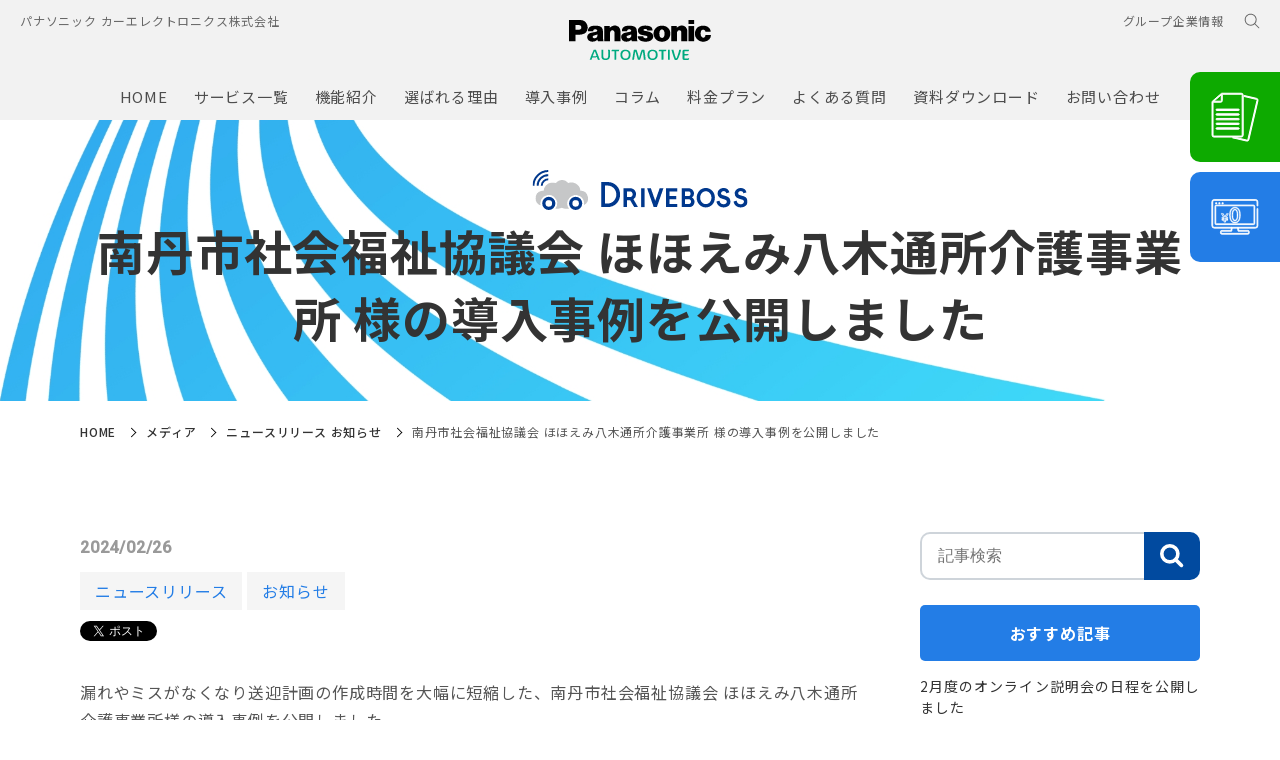

--- FILE ---
content_type: text/html; charset=UTF-8
request_url: https://driveboss.automotive.panasonic.com/media/news/240226
body_size: 33658
content:
<!DOCTYPE html>
<html lang="ja">
<head prefix="og: http://ogp.me/ns# fb: http://ogp.me/ns/fb# website: http://ogp.me/ns/website#">
	<meta charset="UTF-8">
	<meta name="viewport" content="width=device-width, initial-scale=1, maximum-scale=1, minimum-scale=1">
	<meta name="format-detection" content="telephone=no">
	<title>南丹市社会福祉協議会 ほほえみ八木通所介護事業所 様の導入事例を公開しました │ 南丹市社会福祉協議会 ほほえみ八木通所介護事業所様の導入事例を公開 DRIVEBOSS | Panasonic</title>
	<meta name="keywords" content="" />
	<meta name="description" content="デイサービスにおける導入事例です。DRIVEBOSSの導入で送迎計画作成の手間と時間を削減した、ほほえみ八木通所介護事業所様の導入事例を公開しました。">
	<!-- OGP -->
	<meta property="og:title" content="南丹市社会福祉協議会 ほほえみ八木通所介護事業所 様の導入事例を公開しました │ 南丹市社会福祉協議会 ほほえみ八木通所介護事業所様の導入事例を公開 DRIVEBOSS | Panasonic">
	<meta property="og:type" content="article" />
	<meta property="og:description" content="デイサービスにおける導入事例です。DRIVEBOSSの導入で送迎計画作成の手間と時間を削減した、ほほえみ八木通所介護事業所様の導入事例を公開しました。">
	<meta property="og:url" content="https://driveboss.automotive.panasonic.com/media/news/240226">
	<meta property="og:image" content="https://driveboss.automotive.panasonic.com/dcms_media/image/thumb_180x120.png">
	<meta property="og:site_name" content="パナソニックカーエレクトロニクス株式会社" />
	<meta property="og:locale" content="ja_JP" />
	<!-- Twitter card -->
	<meta name="twitter:card" content="summary" />
	<meta name="twitter:title" content="南丹市社会福祉協議会 ほほえみ八木通所介護事業所 様の導入事例を公開しました │ 南丹市社会福祉協議会 ほほえみ八木通所介護事業所様の導入事例を公開 DRIVEBOSS | Panasonic">
	<meta name="twitter:description" content="デイサービスにおける導入事例です。DRIVEBOSSの導入で送迎計画作成の手間と時間を削減した、ほほえみ八木通所介護事業所様の導入事例を公開しました。">
	<meta name="twitter:image" content="https://driveboss.automotive.panasonic.com/dcms_media/image/thumb_180x120.png">
	<!-- ampカノニカル設定 -->
		<!-- ampカノニカル設定 -->

	<link rel="stylesheet" href="/dcms_media/css/common-libs.css" />
<link rel="stylesheet" href="/dcms_media/css/basicpage-libs.lmtd.css" />
<link rel="preconnect" href="//fonts.googleapis.com">
<link rel="preconnect" href="//fonts.gstatic.com" crossorigin>
<link href="//fonts.googleapis.com/css2?family=Noto+Sans+JP:wght@100;300;400;500;700;900&family=Roboto:wght@100;300;400;500&display=swap" rel="stylesheet">
<link rel="stylesheet" href="/dcms_media/css/holdings-header-footer.css" />
<link rel="stylesheet" href="/dcms_media/css/style.min.css" />

<script src="/dcms_media/js/modernizr.js"></script>
<script src="/dcms_media/js/jquery.js"></script>
<script src="/dcms_media/js/jquery-ui.js"></script>
<script src="/dcms_media/js/jquery.scrollTo.js"></script>
<script src="/dcms_media/js/jquery-mousewheel.js"></script>
<script src="/dcms_media/js/jquery.jscrollpane.min.js"></script>
<script src="/dcms_media/js/intersection-observer.js"></script>
<script src="/dcms_media/js/common-libs.js"></script>
<script src="/dcms_media/js/holdings-header-footer.js"></script>
<script src="/dcms_media/js/basicpage-libs.lmtd.js"></script>

<script src="/dcms_media/js/slick.min.js"></script>
<script src="/dcms_media/js/jquery.matchHeight-min.js"></script>
<script src="/dcms_media/js/current.js"></script>
<script src="/dcms_media/js/original.js"></script>

<!-- [ Unique CSS ]-->
<style>
.btn._btnDeepGreen a {
background-color: #009672;
border-color: #009672
}

.btn._btnDeepGreen a::after {
border-top-color: #fff;
border-right-color: #fff
}

.btn._btnDeepGreen a:hover {
background-color: #fff;
color: #333
}

.btn._btnDeepGreen a:hover::after {
right: 8%;
border-top-color: #009672;
border-right-color: #009672
}
</style>
<!-- [ Unique JavaScript ]-->
<script>
    var lh = "";
    lh = location.href;
    if (lh.match(/dcmsadm/)) {
    } else {
        //document.write('<style>.leftAnime{opacity : 0;}</style>');
        $(document).ready(function () {
            $('#locator').before($('.pagetitle'));
            $('.caseListA ._mH').matchHeight();
            $('._voiceTitle').matchHeight();
            $('.priceItem .bg-color').matchHeight();
            $('.priceItem .bg-non').matchHeight();
            $('.priceItem .menuA._bottom').matchHeight();
            $('._txtA').append($('._txtA_in'));
            //pageLink 
            $('.pageLink  a[href*="#"]').click(function () {
                var elmHash = $(this).attr('href');
                var pos = $(elmHash).offset().top;
                $('body,html').animate({ scrollTop: pos }, 500);
                return false;
            });
            //featureA height
            var h = 0;
            $(".featureA ._txt").each(function () {
                if ($(this).height() > h) {
                    h = $(this).height();
                }
            });
            $(".featureA ._txt").css("height", h + "px");
            // tel
            if (navigator.userAgent.match(/(iPhone|iPad|iPod|Android)/)) {
                $(".tel").each(function () {
                    var str = $(this).html();
                    if ($(this).children().is("img")) {
                        $(this).html(
                            $("<a>")
                                .attr("href", "tel:" + $(this).children().attr("alt").replace(/-/g, ""))
                                .append(str + "</a>")
                        );
                    } else {
                        $(this).html(
                            $("<a>")
                                .attr("href", "tel:" + $(this).text().replace(/-/g, ""))
                                .append(str + "</a>")
                        );
                    }
                });
            }
        });
    }
</script>
<meta name="google-site-verification" content="AWnGI2Lx9YOYgvdnevvEZz4G3K-nC2eqntBCq47Kp1w" />
<script>
function addNoindexToMediaCasePages() {
  // 現在のURLが正確に/media/caseであるかチェック（クエリパラメータは無視）
  if (window.location.pathname === '/media/case') {
    robotsTag = document.createElement('meta');
    robotsTag.setAttribute('name', 'robots');
    robotsTag.setAttribute('content', 'noindex');
    document.head.appendChild(robotsTag);
    console.log('新しいnoindex robots metaタグを作成しました');
  }
}

document.addEventListener('DOMContentLoaded', function() {
  // /media/caseページの場合はnoindexを追加
  addNoindexToMediaCasePages();
});
</script>
<style>
._mediaTag .houmonjyunkai a,._tagA .houmonjyunkai a {
    background-color: #014A9F;
    color: #fff !important
}

._mediaTag .rehabilitation a,._tagA .rehabilitation a {
    background-color: #fff3b8;
    color: #333 !important
}
._mediaTag .lpgas a,._tagA .lpgas a {
    background-color: #009672;
    color: #fff !important
}
._mediaTag .haisya-column a,._tagA .haisya-column a {
    background-color: #00aa82;
    color: #333 !important
}
</style>
<script defer src="https://trace.bluemonkey.jp/trace.js"></script>

		<!--start Google Analytics -->
	<!-- Google Tag Manager -->
<script>(function(w,d,s,l,i){w[l]=w[l]||[];w[l].push({'gtm.start':
new Date().getTime(),event:'gtm.js'});var f=d.getElementsByTagName(s)[0],
j=d.createElement(s),dl=l!='dataLayer'?'&l='+l:'';j.async=true;j.src=
'https://www.googletagmanager.com/gtm.js?id='+i+dl;f.parentNode.insertBefore(j,f);
})(window,document,'script','dataLayer','GTM-56LSK3T');</script>
<!-- End Google Tag Manager -->
<!-- Google Tag Manager (noscript) -->
<noscript><iframe src="https://www.googletagmanager.com/ns.html?id=GTM-56LSK3T"
height="0" width="0" style="display:none;visibility:hidden"></iframe></noscript>
<!-- End Google Tag Manager (noscript) -->	<!--end Google Analytics -->
	</head>

<body id="sub" class="common">

<header class="holdings-header" role="banner">
<div class="holdings-header__fixarea__wrapper">
<div class="holdings-header__fixarea">
<div class="holdings-header__main">
<div class="holdings-header__main__in">
<div class="holdings-header__brand">
<div class="brandlogo"><a href="/"><img src="/dcms_media/other/holdings-plogo-automotive.svg" alt="Panasonic" width="183.15" height="80" /><img class="style-horizontal" src="/dcms_media/other/holdings-plogo-automotive.svg" alt="Panasonic" width="105.3123" height="46" /></a></div>
</div>
<div class="holdings-header__company"><a class="name" href="/">パナソニック カーエレクトロニクス株式会社</a></div>
<nav class="holdings-header__nav pulldown" role="navigation" aria-label="メインメニュー"><button class="holdings-header__nav__tglbtn"><img class="open" src="/dcms_media/other/holdings-icn-menu.svg" alt="メニュー" /><img class="close" src="/dcms_media/other/holdings-icn-close.svg" alt="メニュー" /></button>
<div class="holdings-header__nav__panel">
<div class="holdings-header__company inpanel"><a class="name" href="/">パナソニック カーエレクトロニクス株式会社</a></div>
<ul class="holdings-header__nav__list">
<li class="holdings-header__nav__list__item l2">
<div class="item-box"><a class="item-link" href="/">HOME</a></div>
</li>
<li class="holdings-header__nav__list__item l2">
<div class="item-box"><a class="item-link" href="/service.html">サービス一覧</a> <button class="item-tglbtn"><img class="open" src="/dcms_media/other/holdings-icn-plus-gry.svg" alt="サブカテゴリ" /><img class="close" src="/dcms_media/other/holdings-icn-close-wht.svg" alt="サブカテゴリ" /></button></div>
<div class="childlist">
<ul class="holdings-header__nav__list">
<li class="holdings-header__nav__list__item l3">
<div class="item-box"><a class="item-link" href="/service/care.html">送迎計画自動作成システム</a></div>
</li>
<li class="holdings-header__nav__list__item l3">
<div class="item-box"><a class="item-link" href="/service/business.html">業務見える化テレマティクス</a></div>
</li>
<li class="holdings-header__nav__list__item l3">
<div class="item-box"><a class="item-link" href="/service/round.html">配車計画自動作成システム</a></div>
</li>
</ul>
</div>
</li>
<li class="holdings-header__nav__list__item l2">
<div class="item-box"><a class="item-link" href="/function.html">機能紹介</a> <button class="item-tglbtn"><img class="open" src="/dcms_media/other/holdings-icn-plus-gry.svg" alt="サブカテゴリ" /><img class="close" src="/dcms_media/other/holdings-icn-close-wht.svg" alt="サブカテゴリ" /></button></div>
<div class="childlist">
<ul class="holdings-header__nav__list">
<li class="holdings-header__nav__list__item l3">
<div class="item-box"><a class="item-link" href="/function/plan.html">計画作成</a></div>
</li>
<li class="holdings-header__nav__list__item l3">
<div class="item-box"><a class="item-link" href="/function/business-management.html">業務管理</a></div>
</li>
<li class="holdings-header__nav__list__item l3">
<div class="item-box"><a class="item-link" href="/function/dynamic-management.html">動態管理</a></div>
</li>
<li class="holdings-header__nav__list__item l3">
<div class="item-box"><a class="item-link" href="/function/safe-driving-support.html">安全運転⽀援</a></div>
</li>
<li class="holdings-header__nav__list__item l3">
<div class="item-box"><a class="item-link" href="/function/daily-report-creation.html">日報作成</a></div>
</li>
</ul>
</div>
</li>
<li class="holdings-header__nav__list__item l2">
<div class="item-box"><a class="item-link" href="/reason.html">選ばれる理由</a></div>
</li>
<li class="holdings-header__nav__list__item l2">
<div class="item-box"><a class="item-link" href="/case.html">導入事例</a></div>
</li>
<li class="holdings-header__nav__list__item l2">
<div class="item-box"><a class="item-link" href="/price.html">料金プラン</a></div>
</li>
<li class="holdings-header__nav__list__item l2">
<div class="item-box"><a class="item-link" href="/faq.html">よくある質問</a></div>
</li>
<li class="holdings-header__nav__list__item l2">
<div class="item-box"><a class="item-link" href="/download.html">資料ダウンロード</a></div>
</li>
<li class="holdings-header__nav__list__item l2">
<div class="item-box"><a class="item-link" href="/contact.html">お問い合わせ</a></div>
</li>
</ul>
<div class="holdings-header__rel">
<ul class="holdings-header__rel__list">
<li class="holdings-header__rel__list__item"><a class="item-link" href="https://holdings.panasonic/jp/corporate/about.html">グループ企業情報</a></li>
</ul>
</div>
</div>
</nav><nav class="holdings-header__nav horizontal" role="navigation" aria-label="メインメニュー">
<ul class="holdings-header__nav__list">
<li class="holdings-header__nav__list__item l2">
<div class="item-box"><a class="item-link" href="/">HOME</a></div>
</li>
<li class="holdings-header__nav__list__item l2">
<div class="item-box"><a class="item-link" href="/service.html">サービス一覧</a></div>
</li>
<li class="holdings-header__nav__list__item l2">
<div class="item-box"><a class="item-link" href="/function.html">機能紹介</a></div>
</li>
<li class="holdings-header__nav__list__item l2">
<div class="item-box"><a class="item-link" href="/reason.html">選ばれる理由</a></div>
</li>
<li class="holdings-header__nav__list__item l2">
<div class="item-box"><a class="item-link" href="/case.html">導入事例</a></div>
</li>
<li class="holdings-header__nav__list__item l2">
<div class="item-box"><a class="item-link" href="/media/column">コラム</a></div>
</li>
<li class="holdings-header__nav__list__item l2">
<div class="item-box"><a class="item-link" href="/price.html">料金プラン</a></div>
</li>
<li class="holdings-header__nav__list__item l2">
<div class="item-box"><a class="item-link" href="/faq.html">よくある質問</a></div>
</li>
<li class="holdings-header__nav__list__item l2">
<div class="item-box"><a class="item-link" href="/download.html">資料ダウンロード</a></div>
</li>
<li class="holdings-header__nav__list__item l2">
<div class="item-box"><a class="item-link" href="/contact.html">お問い合わせ</a></div>
</li>
</ul>
</nav><nav class="holdings-header__relnav" role="navigation" aria-label="関連メニュー">
<ul class="holdings-header__rel__list">
<li class="holdings-header__rel__list__item"><a class="item-link" href="https://holdings.panasonic/jp/corporate/about.html">グループ企業情報</a></li>
</ul>
</nav>
<div class="holdings-header__search"><button class="holdings-header__search__tglbtn"><img class="open" src="/dcms_media/other/holdings-icn-search.svg" alt="検索" /><img class="close" src="/dcms_media/other/holdings-icn-close-gry.svg" alt="検索" /></button>
<div class="holdings-header__search__panel"><form class="holdings-header__search__form" role="search" action="/dcms-search/">
<div class="holdings-header__search__in">
<div class="holdings-header__search__txbox"><input id="schKeyword" class="holdings-header__search__inputtx" title="キーワード" autocomplete="on" name="schKeyword" type="text" placeholder="サイト内検索" /> <input name="searchIn" type="hidden" value="" /> <input name="_charset_" type="hidden" value="utf-8" /></div>
<button class="holdings-header__search__button" type="submit"> <img src="/dcms_media/other/holdings-icn-search.svg" alt="検索" /> </button></div>
</form></div>
</div>
</div>
</div>
</div>
</div>
</header>


<section class="pagetitle">
    <figure class="_logo"><img src="/dcms_media/other/logo-driverboss.svg" alt="DRIVEBOSS" width="216" height="40"></figure>
		    <h1 class="_title">南丹市社会福祉協議会 ほほえみ八木通所介護事業所 様の導入事例を公開しました</h1>
		</section>


<!--locator st-->
<div id="locator" class="m-contents">
	<ol itemscope="" itemtype="http://schema.org/BreadcrumbList">
		<li itemprop="itemListElement" itemscope itemtype="http://schema.org/ListItem">
			<a itemprop="item" href="/index.html">
				<span itemprop="name">HOME</span>
			</a>
			<meta content="1" itemprop="position">
		</li>
		<li class="nonlast" itemprop="itemListElement" itemscope itemtype="http://schema.org/ListItem">
			<a itemprop="item" href="/media/">
				<span itemprop="name">メディア</span>
			</a>
			<meta content="2" itemprop="position">
		</li>
				<li itemprop="itemListElement" itemscope itemtype="http://schema.org/ListItem">
							<a href="https://driveboss.automotive.panasonic.com/media/news" itemprop="item">
				<span itemprop="name">ニュースリリース</span>
			</a>
			<meta content="3" itemprop="position">
					<a href="https://driveboss.automotive.panasonic.com/media/info" itemprop="item">
				<span itemprop="name">お知らせ</span>
			</a>
			<meta content="3" itemprop="position">
						</li>
		<li itemprop="itemListElement" itemscope itemtype="http://schema.org/ListItem">
			<span itemprop="name">南丹市社会福祉協議会 ほほえみ八木通所介護事業所 様の導入事例を公開しました</span>
			<meta content="4" itemprop="position">
		</li>
			</ol>
</div>
<!--locator end-->

<div id="wrapper">

<div id="contents" class="clearfix m-contents">

<div id="contents_left">
			<!-- ブロック貼り付けエリア -->
			<div id="dcms_layoutPageBlockPasteArea">
			<!-- ブロック -->
			<div id="dcms_layoutPageBlock">

				<!-- <h2 class="_mediaDtitle">南丹市社会福祉協議会 ほほえみ八木通所介護事業所 様の導入事例を公開しました</h2> -->

				
				<!--time st-->
				<time class="_mediaDtime">2024/02/26</time>
				<!--time end-->
				<!--category-st-->
								<div class="_mediaDcategory mt-10 mb-5">
					<a class="main_" href="https://driveboss.automotive.panasonic.com/media/news">ニュースリリース</a><a class="main_" href="https://driveboss.automotive.panasonic.com/media/info">お知らせ</a>				</div>
								<!--category-end-->
				<!--Tag-st-->
								<!--Tag-end-->
				<!--sns_share-st-->
				<ul class="snsShare">
					<li class="twitter"><a href="https://twitter.com/share" class="twitter-share-button" data-url="">Tweet</a>
						<script>
						! function ( d, s, id ) {
						var js, fjs = d.getElementsByTagName( s )[ 0 ],
						p = /^http:/.test( d.location ) ? 'http' : 'https';
						if ( !d.getElementById( id ) ) {
							js = d.createElement( s );
							js.id = id;
							js.src = p + '://platform.twitter.com/widgets.js';
							fjs.parentNode.insertBefore( js, fjs );
						}
						}( document, 'script', 'twitter-wjs' );
						</script>
					</li>
					<li class="fb">
						<div class="fb-share-button" data-href="" data-width="120" data-layout="button_count" data-action="like" data-show-faces="false" data-share="false"></div>
					</li>
					<li class="hateb"><a href="https://b.hatena.ne.jp/entry/" class="hatena-bookmark-button" data-hatena-bookmark-layout="basic-label-counter" data-hatena-bookmark-lang="ja" title="このエントリーをはてなブックマークに追加"><img src="https://b.st-hatena.com/images/v4/public/entry-button/button-only@2x.png" alt="このエントリーをはてなブックマークに追加" width="20" height="20" style="border: none;" /></a>
						<script type="text/javascript" src="https://b.st-hatena.com/js/bookmark_button.js" charset="utf-8" async="async"></script>
					</li>
				</ul>
				<!--sns_share-end-->

				
				<!--cover_image-st-->
								<!--cover_image-end-->

				<!--記事内容-st-->
								<div class="_mediaArticle">
				漏れやミスがなくなり送迎計画の作成時間を大幅に短縮した、南丹市社会福祉協議会 ほほえみ八木通所介護事業所様の導入事例を公開しました。<br />短縮した時間で利用者様との時間を増やすことができた事例をご紹介します。<br />
<div class="btn _btnPink mt-30 mt-sp-20 sp-block"><span style="font-size: 12pt;"><a href="/media/case/care/nantanshakyoyagi">導入事例はこちらから</a></span></div>				<!--キュレーション時 リンク-->
								</div>
				<!--記事内容-end-->

				<!--sns_share-st-->
				<ul class="snsShare">
					<li class="twitter"><a href="https://twitter.com/share" class="twitter-share-button" data-url="">Tweet</a>
						<script>
						! function ( d, s, id ) {
						var js, fjs = d.getElementsByTagName( s )[ 0 ],
						p = /^http:/.test( d.location ) ? 'http' : 'https';
						if ( !d.getElementById( id ) ) {
							js = d.createElement( s );
							js.id = id;
							js.src = p + '://platform.twitter.com/widgets.js';
							fjs.parentNode.insertBefore( js, fjs );
						}
						}( document, 'script', 'twitter-wjs' );
						</script>
					</li>
					<li class="fb">
						<div class="fb-share-button" data-href="" data-width="120" data-layout="button_count" data-action="like" data-show-faces="false" data-share="false"></div>
					</li>
					<li class="hateb"><a href="https://b.hatena.ne.jp/entry/" class="hatena-bookmark-button" data-hatena-bookmark-layout="basic-label-counter" data-hatena-bookmark-lang="ja" title="このエントリーをはてなブックマークに追加"><img src="https://b.st-hatena.com/images/v4/public/entry-button/button-only@2x.png" alt="このエントリーをはてなブックマークに追加" width="20" height="20" style="border: none;" /></a>
						<script type="text/javascript" src="https://b.st-hatena.com/js/bookmark_button.js" charset="utf-8" async="async"></script>
					</li>
				</ul>
				<!--sns_share-end-->

				
				<!--関連記事-st-->
								<div class="_mediaRelation mt-60 mt-tab-40 mt-sp-40">
					<h2 class="sub-title2 _center">関連記事</h2>
					<div class="_mediaRelationList">
												<article class="_mediaRelationItem">
							<a href="https://driveboss.automotive.panasonic.com/media/news/251226-4">
																								<div class="_mediaRelationTxt">
									<time>2025/12/26</time>
									<p class="_txt">2月度のオンライン説明会の日程を公開しました</p>
								</div>
															</a>
						</article>
												<article class="_mediaRelationItem">
							<a href="https://driveboss.automotive.panasonic.com/media/news/251226-3">
																								<div class="_mediaRelationTxt">
									<time>2025/12/26</time>
									<p class="_txt">【お役立ち情報】AIで変わる介護業界の施設運営：業務負担の削減とケアの質向上を実現</p>
								</div>
															</a>
						</article>
												<article class="_mediaRelationItem">
							<a href="https://driveboss.automotive.panasonic.com/media/news/251226-1">
																								<div class="_mediaRelationTxt">
									<time>2025/12/26</time>
									<p class="_txt">【お役立ち情報】介護現場のICT活用による業務効率化のポイントとは？ 導入事例から補助金情報まで解説</p>
								</div>
															</a>
						</article>
											</div>
				</div>
								<!--関連記事-end-->

			</div>
			<!-- // ブロック -->
		</div>
		<!-- // ブロック貼り付けエリア -->

</div><!--contents_left-->

<!--contents_right st-->
<div id="contents_right">
<!--記事検索-st-->
<div class="_mediaSearch clearfix"><form action=""><input class="search_txt" name="schKeyword" type="text" placeholder="記事検索"> <input class="submit_btn" type="submit" value="記事検索"></form></div>
<!--記事検索-end--> <!--おすすめ記事-st-->
<div class="_mediaSide _otherT">
<p class="_title">おすすめ記事</p>
<div class="_mediaReco"><a class="_mediaSItem" href="https://driveboss.automotive.panasonic.com/media/news/251226-4">
    <p class="_mediaSTitle">2月度のオンライン説明会の日程を公開しました</p>
</a>
<a class="_mediaSItem" href="https://driveboss.automotive.panasonic.com/media/news/251226-3">
    <p class="_mediaSTitle">【お役立ち情報】AIで変わる介護業界の施設運営：業務負担の削減とケアの質向上を実現</p>
</a>
<a class="_mediaSItem" href="https://driveboss.automotive.panasonic.com/media/news/251226-1">
    <p class="_mediaSTitle">【お役立ち情報】介護現場のICT活用による業務効率化のポイントとは？ 導入事例から補助金情報まで解説</p>
</a>
</div>
</div>
<!--おすすめ記事-end--> <!--アーカイブ年月-st-->
<div class="_mediaSide">
<p class="_title">アーカイブ</p>
<div class="_mediaSideItem">
<ul class="_mediaSideList _archive">
<li><a href="https://driveboss.automotive.panasonic.com/media/date/2025/12">2025年12月 (11)</a></li>
<li><a href="https://driveboss.automotive.panasonic.com/media/date/2025/11">2025年11月 (4)</a></li>
<li><a href="https://driveboss.automotive.panasonic.com/media/date/2025/10">2025年10月 (6)</a></li>
<li><a href="https://driveboss.automotive.panasonic.com/media/date/2025/09">2025年09月 (7)</a></li>
<li><a href="https://driveboss.automotive.panasonic.com/media/date/2025/08">2025年08月 (7)</a></li>
<li><a href="https://driveboss.automotive.panasonic.com/media/date/2025/07">2025年07月 (7)</a></li>
<li><a href="https://driveboss.automotive.panasonic.com/media/date/2025/06">2025年06月 (9)</a></li>
<li><a href="https://driveboss.automotive.panasonic.com/media/date/2025/05">2025年05月 (5)</a></li>
<li><a href="https://driveboss.automotive.panasonic.com/media/date/2025/04">2025年04月 (12)</a></li>
<li><a href="https://driveboss.automotive.panasonic.com/media/date/2025/03">2025年03月 (6)</a></li>
<li><a href="https://driveboss.automotive.panasonic.com/media/date/2025/02">2025年02月 (1)</a></li>
<li><a href="https://driveboss.automotive.panasonic.com/media/date/2025/01">2025年01月 (3)</a></li>
</ul>
</div>
<div class="btn _btnWhite"><a href="https://driveboss.automotive.panasonic.com/media/date/2025/12/?archives=on">アーカイブ全てを表示</a></div>
</div>
<!--アーカイブ年月-end--> <!--カテゴリ-st-->
<div class="_mediaSide">
<p class="_title">カテゴリ</p>
<div class="_mediaSideItem">
<ul class="_mediaSideList _category">
<li><a href="https://driveboss.automotive.panasonic.com/media/news">ニュースリリース (115)</a></li>
<li><a href="https://driveboss.automotive.panasonic.com/media/info">お知らせ (109)</a></li>
<li><a href="https://driveboss.automotive.panasonic.com/media/case">導入事例 (29)</a></li>
<li><a href="https://driveboss.automotive.panasonic.com/media/column">コラム (27)</a></li>
<li><a href="https://driveboss.automotive.panasonic.com/media/care">送迎計画自動作成システム (19)</a></li>
<li><a href="https://driveboss.automotive.panasonic.com/media/business">業務見える化テレマティクス (8)</a></li>
<li><a href="https://driveboss.automotive.panasonic.com/media/tenjikai">展示会情報 (4)</a></li>
<li><a href="https://driveboss.automotive.panasonic.com/media/versionup">バージョンアップ情報 (2)</a></li>
<li><a href="https://driveboss.automotive.panasonic.com/media/round">配車計画自動作成システム (2)</a></li>
</ul>
</div>
<div class="btn _btnWhite"><a href="https://driveboss.automotive.panasonic.com/media/news/?archives=on">カテゴリ全てを表示</a></div>
</div>
<!--カテゴリ-end--> <!--タグ-st-->
<div class="_mediaSide">
<p class="_title">タグ</p>
<div class="_mediaSideItem">
<ul class="_mediaSideList _tag">
<li><a href="https://driveboss.automotive.panasonic.com/media/tag/kaigo"># 介護 (26)</a></li>
<li><a href="https://driveboss.automotive.panasonic.com/media/tag/day"># デイサービス (25)</a></li>
<li><a href="https://driveboss.automotive.panasonic.com/media/tag/unso"># 運送 (25)</a></li>
<li><a href="https://driveboss.automotive.panasonic.com/media/tag/haiso"># 配送 (23)</a></li>
<li><a href="https://driveboss.automotive.panasonic.com/media/tag/haisya-column"># 配車コラム (20)</a></li>
<li><a href="https://driveboss.automotive.panasonic.com/media/tag/rehabilitation"># 通所リハビリ (13)</a></li>
<li><a href="https://driveboss.automotive.panasonic.com/media/tag/houmon"># 訪問営業 (6)</a></li>
<li><a href="https://driveboss.automotive.panasonic.com/media/tag/junkai"># 巡回メンテナンス (2)</a></li>
<li><a href="https://driveboss.automotive.panasonic.com/media/tag/houmonjyunkai"># 訪問巡回 (1)</a></li>
</ul>
</div>
<div class="btn _btnWhite"><a href="https://driveboss.automotive.panasonic.com/media/tag/kaigo/?archives=on">タグ全てを表示</a></div>
</div>
<!--タグ-end-->
</div>
<!--contents_right end-->

</div>
<!--contents end-->

</div>

<!--footer st-->
<footer class="holdings-footer" role="contentinfo">
<div class="holdings-footer__pagetop">
<div class="holdings-footer__pagetop__in"><a href="#"><img src="/dcms_media/other/holdings-icn-pagetop.svg" alt="ページ先頭へ" /></a></div>
</div>
<!-- <nav class="holdings-footer__breadcrumbs" role="navigation" aria-label="現在位置">
        <div class="holdings-footer__breadcrumbs__in">
            <ol class="holdings-footer__breadcrumbs__list">
                <li class="holdings-footer__breadcrumbs__list__item"><a href="dummy.html">トップ</a></li>
                <li class="holdings-footer__breadcrumbs__list__item"><a href="dummy.html">第2階層</a></li>
                <li class="holdings-footer__breadcrumbs__list__item"><a href="dummy.html" aria-current="page">第3階層</a>
                </li>
            </ol>
        </div>
    </nav> -->
<div class="holdings-footer__main">
<div class="holdings-footer__main__in"><!-- <div class="holdings-footer__sns">
                <p class="holdings-footer__sns__label">SNS アカウント</p>
                <ul class="holdings-footer__sns__list">
                    <li class="holdings-footer__sns__list__item"><a href="dummy.html">Facebook</a></li>
                    <li class="holdings-footer__sns__list__item"><a href="dummy.html">Twitter</a></li>
                    <li class="holdings-footer__sns__list__item"><a href="dummy.html">Youtube</a></li>
                </ul>
            </div> -->
<div class="holdings-footer__links">
<ul class="holdings-footer__links__list">
<li class="holdings-footer__links__list__item"><a class="footer-link null" href="/sitemap.html">サイトマップ</a></li>
<li class="holdings-footer__links__list__item"><a class="footer-link null" href="//www.panasonic.com/jp/company/pce/info/policy.html" target="_blank" rel="noopener">サイトのご利用にあたって</a></li>
<li class="holdings-footer__links__list__item"><a class="footer-link null" href="//www.panasonic.com/jp/webaccessibility.html" target="_blank" rel="noopener">ウェブアクセシビリティ方針</a></li>
<li class="holdings-footer__links__list__item"><a class="footer-link null" href="//www.panasonic.com/jp/company/pce/info/privacy/privacy.html" target="_blank" rel="noopener">個人情報保護方針</a></li>
<li class="holdings-footer__links__list__item"><a href="//www.panasonic.com/jp/home.html" target="_blank" rel="noopener">パナソニック・ホーム</a></li>
</ul>
<div class="holdings-footer__locale"><a href="https://holdings.panasonic/global/gateway.html" target="_blank" rel="noopener"><span class="icon"><img src="/dcms_media/other/holdings-icn-areacountry.svg" alt="" /></span><span class="text">Area/Country</span></a></div>
</div>
<div class="holdings-footer__copyright">Copyright &copy; Panasonic Automotive Electronics Co., Ltd.</div>
</div>
</div>
</footer><!--side fixed btn--> <a class="sideBtn _green" href="/download.html"><span class="in">資料ダウンロード</span></a> <a class="sideBtn _blue" href="/trial/form.html"><span class="in">無料トライアルの<br />お申し込みはこちら</span></a>
<!--footer end-->


<form method="get" id="fPageChg">
<input type="hidden" name="page" value="" id="fPageChg-page" />
<input type="hidden" name="sort" value="" id="fPageChg-sort" />
<input type="hidden" name="schKeyword" value="" id="fPageChg-schKeyword" />
<input type="hidden" name="schKeywordMode" value="" id="fPageChg-schKeywordMode" />
<input type="hidden" name="schCategory" value="" id="fPageChg-schCategory" />
<input type="hidden" name="schCategoryMode" value="" id="fPageChg-schCategoryMode" />
<input type="hidden" name="schTag" value="" id="fPageChg-schTag" />
<input type="hidden" name="schTagMode" value="" id="fPageChg-schTagMode" />
<input type="hidden" name="schYear" value="" id="fPageChg-schYear" />
<input type="hidden" name="schMonth" value="" id="fPageChg-schMonth" />
<input type="hidden" name="schMode" value="" id="fPageChg-schMode" />
<input type="hidden" name="schBowNow" value="" id="fPageChg-schBowNow" />
<input type="hidden" name="schBowNowLogin" value="" id="fPageChg-schBowNowLogin" />
</form>
</body>
</html>


--- FILE ---
content_type: text/css
request_url: https://driveboss.automotive.panasonic.com/dcms_media/css/common-libs.css
body_size: 14318
content:
@font-face {
  font-weight: bold;
  font-style: normal;
  unicode-range: U+0000-017F, U+01A0-01A1, U+01AF-01B0, U+0218-021B, U+0300-0301, U+0303, U+0309, U+030F, U+0323, U+0384-03CE, U+0400-0513, U+1EA0-1EF9, U+2013-2014, U+2018-201A, U+201C-201E, U+2022, U+2039-203A, U+20AB-20AC;
}
@media screen and (-webkit-max-device-pixel-ratio: 1.4) {
  @font-face {
    font-weight: 700;
    unicode-range: U+0000-017F, U+01A0-01A1, U+01AF-01B0, U+0218-021B, U+0300-0301, U+0303, U+0309, U+030F, U+0323, U+0384-03CE, U+0400-0513, U+1EA0-1EF9, U+2013-2014, U+2018-201A, U+201C-201E, U+2022, U+2039-203A, U+20AB-20AC;
  }
  @font-face {
    font-family: 'Open Sans Condensed';
    font-weight: 700;
    src: local("Arial");
    unicode-range: U+0180-019F, U+01A2-01AE, U+01B1-0217, U+021C-02FF, U+0302, U+0304-0308, U+030A-030E, U+0310-0322, U+0324-0383, U+03CF-03FF, U+0514-1E9F, U+1EFA-2012, U+2015-2017, U+201B, U+201F-2021, U+2023-2038, U+203B-20AA, U+20AD-FFFF;
  }
}
/* === Reset === */
html, body, div, span, applet, object, iframe, h1, h2, h3, h4, h5, h6, p, blockquote, pre, a, abbr, acronym, address, big, cite, code, del, dfn, em, img, ins, kbd, q, s, samp, small, strike, strong, sub, sup, tt, var, b, u, i, center, dl, dt, dd, ol, ul, li, fieldset, form, label, legend, table, caption, tbody, tfoot, thead, tr, th, td, article, aside, canvas, details, embed, figure, figcaption, footer, header, hgroup, menu, nav, output, ruby, section, summary, time, mark, audio, video {
  margin: 0;
  padding: 0;
  border: 0;
  font-size: 100%;
  font: inherit;
  vertical-align: baseline;
}

/* HTML5 display-role reset for older browsers */
article, aside, details, figcaption, figure, footer, header, hgroup, menu, nav, section {
  display: block;
}

button {
  font-family: inherit;
}

body {
  /*font-size: 75%;*/
  line-height: 1;
  color: #222;
  font-family: Arial, Helvetica, sans-serif;
  -webkit-font-smoothing: antialiased;
  -moz-osx-font-smoothing: grayscale;
}

input[type="text"],
textarea {
  font-family: Arial, Helvetica, sans-serif;
  -webkit-font-smoothing: antialiased;
  -moz-osx-font-smoothing: grayscale;
}

ol, ul {
  list-style: none;
}

blockquote, q {
  quotes: none;
}

blockquote:before, blockquote:after, q:before, q:after {
  content: '';
  content: none;
}

table {
  border-collapse: collapse;
  border-spacing: 0;
}

a {
  text-decoration: none;
}

sup {
  vertical-align: text-top;
  font-size: 0.7em;
  line-height: 1;
}

sub {
  vertical-align: text-bottom;
  font-size: 0.7em;
  line-height: 1;
}

/*
a, area, input, select, textarea, button, iframe, object, embed {
	outline:none;
}
*/
*:focus {
  outline-width: 0;
}

.pressTabkey *:focus {
  outline-width: 3px;
  outline-style: dotted;
}

/*
 * CSS Styles that are needed by jScrollPane for it to operate correctly.
 *
 * Include this stylesheet in your site or copy and paste the styles below into your stylesheet - jScrollPane
 * may not operate correctly without them.
 */
.jspContainer {
  overflow: hidden;
  position: relative;
}

.jspPane {
  position: absolute;
}

.jspVerticalBar {
  position: absolute;
  top: 0;
  right: 0;
  width: 16px;
  height: 100%;
  background: red;
}

.jspHorizontalBar {
  position: absolute;
  bottom: 0;
  left: 0;
  width: 100%;
  height: 16px;
  background: red;
}

.jspVerticalBar *,
.jspHorizontalBar * {
  margin: 0;
  padding: 0;
}

.jspCap {
  display: none;
}

.jspHorizontalBar .jspCap {
  float: left;
}

.jspTrack {
  background: #dde;
  position: relative;
}

.jspDrag {
  background: #bbd;
  position: relative;
  top: 0;
  left: 0;
  cursor: pointer;
}

.jspHorizontalBar .jspTrack,
.jspHorizontalBar .jspDrag {
  float: left;
  height: 100%;
}

.jspArrow {
  background: #50506d;
  text-indent: -20000px;
  display: block;
  cursor: pointer;
}

.jspArrow.jspDisabled {
  cursor: default;
  background: #80808d;
}

.jspVerticalBar .jspArrow {
  height: 16px;
}

.jspHorizontalBar .jspArrow {
  width: 16px;
  float: left;
  height: 100%;
}

.jspVerticalBar .jspArrow:focus {
  /*outline: none;*/
}

.jspCorner {
  background: #eeeef4;
  float: left;
  height: 100%;
}

/************************** generic class *****************************/
body {
  background: #e3e3e3;
  font-family: Arial, Helvetica, sans-serif;
  /*-webkit-touch-callout:none;*/
}

body.bgWhite {
  background: #e3e3e3;
}

#page {
  max-width: 1200px;
  min-width: 980px;
  margin: 0 auto;
  background: #f6f6f6;
  overflow: hidden;
}

html.touch-device body {
  min-width: 1000px;
  min-height: 1200px;
}

html.touch-device #page {
  min-width: 1000px;
}

@media (min-width: 641px), (min-device-width: 1281px), print {
  .rwd {
    display: none;
  }
}
.hidecomponent {
  display: none;
}

.copyguard {
  -webkit-touch-callout: none;
  -webkit-pointer-events: none;
  -webkit-user-select: none;
  -moz-user-select: none;
}

.container {
  max-width: 976px;
  margin: 0 auto;
  padding: 0 2px 0 2px;
  position: relative;
}

.product-box-in {
  display: flex;
  flex-direction: column;
}
.product-box-in a {
  color: #1f1f1f !important;
}
.product-box-in > a, .product-box-in > div:first-child {
  flex-grow: 1;
  position: relative;
}

@media (min-width: 641px), (min-device-width: 1281px), print {
  .product-box {
    width: 229px;
  }
  .product-box::after, .product-box::before {
    content: "";
    display: block;
    overflow: hidden;
    font-size: 0;
    line-height: 0;
    height: 8px;
    background-repeat: no-repeat;
  }
  .product-box::before {
  }
  .product-box::after {
  }

  .product-box-in {
    min-height: 350px;
  }
}
@media only screen and (max-width: 640px) and (max-device-width: 1280px) {
  .product-box {
    width: 48%;
  }

  .product-box-in {
    height: auto;
    padding: 0 0 10px;
    background-color: #fff;
    box-shadow: 0 0 2px 0 rgba(0, 0, 0, 0.4);
    -webkit-box-shadow: 0 0 2px 0 rgba(0, 0, 0, 0.4);
    -moz-box-shadow: 0 0 2px 0 rgba(0, 0, 0, 0.4);
    -o-box-shadow: 0 0 2px 0 rgba(0, 0, 0, 0.4);
    -ms-box-shadow: 0 0 2px 0 rgba(0, 0, 0, 0.4);
  }
}
.product-box-in .product-image {
  position: relative;
  width: 100%;
  text-align: center;
  padding-top: 25px;
}

.product-box-in .product-image > img {
  width: 229px;
  height: 172px;
}

.product-box-in .product-image .product-colors {
  position: absolute;
  right: 10px;
  top: 50%;
  height: 90px;
  width: 30px;
  margin-top: -45px;
  font-size: 0;
  text-align: right;
}

.product-box-in .product-image .product-colors:before {
  content: "";
  display: inline-block;
  height: 90px;
  vertical-align: middle;
}

.product-box-in .product-image .product-colors ul {
  display: inline-block;
  width: 10px;
  margin-left: 5px;
  vertical-align: top;
}

.product-box-in .product-image .product-colors ul:first-child {
  vertical-align: middle;
}

.product-box-in .product-image .product-colors li {
  display: inline-block;
  position: relative;
  width: 10px;
  height: 10px;
  margin-bottom: 5px;
}

.product-box-in .product-image .product-colors li img {
  width: 10px;
  height: 10px;
}

.product-box-in .product-image-label {
  position: absolute;
  top: 0;
  left: 8px;
  padding: 4px;
  background-color: #d6151c;
  color: #fff;
}

.product-box-in .product-image-label > span {
  font-size: 12px;
  font-weight: bold;
  display: block;
}

.product-box-in .product-price {
  margin-top: 10px;
  padding: 0 8px;
  text-align: center;
  font-family: 'Open Sans Condensed', 'Arial', sans-serif;
  font-size: 18px;
  line-height: 1.4;
  font-weight: bold;
}

.product-box-in .product-price .prefix {
  margin-bottom: 5px;
  font-size: 14px;
  display: block;
}

.product-box-in .notes {
  padding: 8px 8px 0;
  font-size: 11px;
  line-height: 16px;
  text-align: center;
}

.product-box-in .product-energy {
  padding: 8px 8px 0;
  text-align: center;
}

.product-box:hover:before {
  content: " ";
}

.product-box:hover:after {
  content: " ";
}

.product-box:hover .product-box-in {
}

.product-box:hover .product-box-in a:hover {
  color: #0041c0 !important;
}

@media only screen and (max-width: 640px) and (max-device-width: 1280px) {
  .product-box-in .product-image {
    max-width: 229px;
    margin: 0 auto;
    padding-top: 28px;
  }

  .product-box-in .product-image > img {
    height: auto;
    width: 100%;
  }

  .product-box-in .product-image .product-colors {
    right: 5px;
    top: 50%;
    height: 48px;
    width: auto;
    margin-top: -16px;
    font-size: 0;
    line-height: 0;
    text-align: right;
    display: -webkit-box;
    -webkit-box-orient: horizontal;
  }

  .product-box-in .product-image .product-colors:before {
    content: "";
    height: 48px;
    width: 0;
    vertical-align: middle;
    display: none;
  }

  .product-box-in .product-image .product-colors ul {
    width: 6px;
    margin-left: 2px;
    display: block;
  }

  .product-box-in .product-image .product-colors ul:first-child {
    display: -webkit-box;
    -webkit-box-orient: vertical;
    -webkit-box-pack: center;
    height: 48px;
  }

  .product-box-in .product-image .product-colors li {
    width: 6px;
    height: 6px;
    margin-bottom: 2px;
    display: block;
  }

  .product-box-in .product-image .product-colors li img {
    width: 6px;
    height: 6px;
  }

  .product-box-in .product-image-label {
    top: 4px;
    left: 4px;
    padding: 2px;
  }

  .product-box-in .product-image-label > span {
    font-size: 0.500rem;
  }

  .product-box-in .product-price {
    font-size: 0.938rem;
  }

  .product-box-in .product-price .prefix {
    font-size: 0.75rem;
  }

  .product-box-in .notes {
    padding: 8px 5px 0;
    font-size: 0.563rem;
    line-height: 0.7882rem;
  }

  .product-box-in .product-energy img {
    height: 18px;
    width: auto;
  }

  .product-box:hover .product-box-in {
    background: none;
    background-color: #ededed;
    box-shadow: 0 0 2px 0 rgba(0, 0, 0, 0.6);
    -webkit-box-shadow: 0 0 2px 0 rgba(0, 0, 0, 0.6);
    -moz-box-shadow: 0 0 2px 0 rgba(0, 0, 0, 0.6);
    -o-box-shadow: 0 0 2px 0 rgba(0, 0, 0, 0.6);
    -ms-box-shadow: 0 0 2px 0 rgba(0, 0, 0, 0.6);
  }
}
.product-box-in .product-copy {
  text-align: center;
  display: flex;
  flex-direction: column;
}
.product-box-in .product-copy .productname {
  margin-bottom: 10px;
  font-family: 'Open Sans Condensed', 'Arial', sans-serif;
  font-weight: bold;
}
.product-box-in .product-copy p.caption {
  flex-grow: 1;
}
.product-box-in .product-copy .product-copy__colors {
  margin-top: 12px;
  color: #1f1f1f;
}

@media (min-width: 641px), (min-device-width: 1281px), print {
  .product-box-in .product-copy {
    padding: 12px 8px 0;
    min-height: 62px;
  }
  .product-box-in .product-copy .productname {
    font-size: 20px;
    line-height: 28px;
  }
  .product-box-in .product-copy p.caption {
    font-size: 12px;
    line-height: 17px;
    flex-grow: 1;
  }
}
@media only screen and (max-width: 640px) and (max-device-width: 1280px) {
  .product-box-in .product-copy {
    min-height: 4.25rem;
    padding: 0 5px 0;
  }
  .product-box-in .product-copy .productname {
    font-size: 0.938rem;
    line-height: 1.3132rem;
  }
  .product-box-in .product-copy p.caption {
    font-size: 0.625rem;
    line-height: 0.875rem;
  }
}
.product-colors {
  font-size: 0;
  line-height: 1;
  margin-top: -5px;
}
.product-colors__title {
  display: inline-flex;
  align-items: center;
  font-weight: bold;
  margin: 5px 5px 0;
}
.product-colors__title::before {
  content: "";
  height: 15px;
}
.product-colors__data {
  display: inline;
}
.product-colors__data .product-colors__list {
  display: inline;
}

.product-colors__list__item {
  display: inline-flex;
  align-items: center;
  margin: 5px 5px 0;
}
.product-colors__list__item .color-icon {
  flex-shrink: 0;
  box-sizing: border-box;
  width: 15px;
  height: 15px;
  overflow: hidden;
  border: 1px solid #EFEFEF;
  border-radius: 50%;
  position: relative;
}
.product-colors__list__item .color-icon img {
  position: absolute;
  top: 50%;
  left: 50%;
  max-width: none;
  transform: translate(-50%, -50%);
}
.product-colors__list__item .color-label {
  margin-left: 5px;
}

@media (min-width: 641px), (min-device-width: 1281px), print {
  .product-colors__title {
    font-size: 12px;
  }

  .product-colors__list__item .color-label {
    font-size: 12px;
  }
}
@media only screen and (max-width: 640px) and (max-device-width: 1280px) {
  .product-colors__title {
    font-size: 10px;
  }

  .product-colors__list__item .color-label {
    font-size: 10px;
  }
}
.pagenation {
  margin-top: 50px;
  font-size: 0;
  overflow: hidden;
}

.pagenation .prev a,
.pagenation .next a,
.pagenation .prev span,
.pagenation .next span {
  display: block;
  width: 18px;
  height: 31px;
  overflow: hidden;
}

.pagenation .prev .disabled,
.pagenation .next .disabled {
  cursor: default;
}

.pagenation .prev .disabled img,
.pagenation .next .disabled img {
  opacity: 0.3;
  filter: alpha(opacity=30);
}

.pagenation .prev {
  float: left;
  width: 18px;
  height: 31px;
}

.pagenation .next {
  float: right;
  width: 18px;
  height: 31px;
}

.pagenation ul {
  display: block;
  height: 31px;
  margin: 0 18px;
  vertical-align: middle;
  text-align: center;
}

.pagenation li {
  display: inline-block;
}

.pagenation li a {
  display: inline-block;
  width: 22px;
  font-family: 'Open Sans Condensed', 'Arial', sans-serif;
  font-size: 16px;
  font-weight: bold;
  color: #1f1f1f;
  vertical-align: middle;
}

.pagenation li a.onstate {
  /*color:#888;*/
}

.pagenation li a:before {
  content: "";
  display: inline-block;
  height: 31px;
  vertical-align: middle;
}

.pagenation li a span,
.pagenation li a strong {
  vertical-align: middle;
  display: inline-block;
  padding-top: 2px;
}

/************************** lightbox *****************************/
#lightbox-overlay {
  position: absolute;
  width: 100%;
  height: 100%;
  top: 0;
  left: 0;
  z-index: 3000;
  display: none;
}

#lightbox-bgcolor {
  background-color: #1f1f1f;
  opacity: 0.85;
  filter: alpha(opacity=85);
  width: 100%;
  height: 100%;
}

.lightbox-lock {
  overflow: hidden;
}

#pic-box-wrapper {
  position: absolute;
  top: 0;
  width: 100%;
  text-align: center;
}

#pic-box-bg {
  background-color: #fff;
  margin: 0 auto;
  display: inline-block;
  position: relative;
  max-width: 976px;
}

#pic-box-bg .btn-close {
  position: absolute;
  right: 5px;
  top: 5px;
}

#pic-box {
  padding: 5px;
}

#pic-box img {
  width: auto;
}

/************************** notes cookies *****************************/
#notescookies {
  font-size: 12px;
  line-height: 17px;
  background: #d2d2d2;
  position: relative;
  z-index: 1;
}

#notescookies.hid {
  display: none;
}

#notescookies a {
  font-weight: bold;
  color: #0041C0;
}

#notescookies .btn-cookiesok a {
  display: inline-block;
  padding: 3px 10px;
  font-size: 12px;
  line-height: 1.1;
  border: 1px solid #d0d0d0;
  position: relative;
  border-radius: 3px;
  -pie-border-radius: 3px;
  box-shadow: 0 0 2px 0 rgba(0, 0, 0, 0.3);
  -webkit-box-shadow: 0 0 2px 0 rgba(0, 0, 0, 0.3);
  -moz-box-shadow: 0 0 2px 0 rgba(0, 0, 0, 0.3);
  -o-box-shadow: 0 0 2px 0 rgba(0, 0, 0, 0.3);
  -ms-box-shadow: 0 0 2px 0 rgba(0, 0, 0, 0.3);
  -pie-box-shadow: 0 0 2px 0 rgba(0, 0, 0, 0.3);
  color: #1f1f1f;
}

#notescookies-rwd {
  display: none;
}

@media (min-width: 641px), (min-device-width: 1281px), print {
  #notescookies {
    padding: 5px 0;
  }
}
@media only screen and (max-width: 640px) and (max-device-width: 1280px) {
  #notescookies {
    padding: 5px;
  }
}
/************************** globalheader *****************************/
#globalheader {
  zoom: 1;
}

#globalheader:before,
#globalheader:after {
  content: "";
  display: table;
}

#globalheader:after {
  clear: both;
  height: 0;
  overflow: hidden;
}

#globalheader .container {
  z-index: 1002;
}

#globalheader #brandlogo {
  width: 170px;
  height: 70px;
  background-position: left top;
  background-repeat: no-repeat;
  font-size: 1px;
}

@media (min-width: 641px), (min-device-width: 1281px), print {
  #globalheader {
    min-height: 70px;
  }

  #globalheader #brandlogo {
    position: absolute;
    left: 0;
    margin-left: -10px;
  }
}
#globalheader #brandlogo a {
  display: block;
  width: 170px;
  height: 70px;
  font-size: 0px;
}

#globalheader-nav {
  font-size: 0;
  text-align: center;
}

#globalheader-nav .main_menu {
  margin-top: 28px;
  overflow: hidden;
  zoom: 1;
  display: inline-block;
  padding-left: 20px;
}

#globalheader-nav .main_menu > li {
  display: inline-block;
  margin-left: 35px;
  height: 42px;
  text-align: center;
}

#globalheader-nav .main_menu > li:first-child {
  margin-left: 0;
}

#globalheader-nav .main_menu .main-nav-root__title {
  height: 100%;
}

#globalheader-nav .main_menu > li > a,
#globalheader-nav .main_menu .main-nav-root__title > a {
  display: inline-block;
  font-family: 'Open Sans Condensed', 'Arial', sans-serif;
  font-size: 16px;
  color: #cecece;
  font-weight: bold;
  text-decoration: none;
  text-shadow: -1px -1px 1px #000000;
  text-shadow: -1px -1px 1px #222;
  padding: 1px 0;
}

#globalheader-nav .main_menu > li > a:hover,
#globalheader-nav .main_menu > li.active > a,
#globalheader-nav .main_menu .main-nav-root__title > a:hover,
#globalheader-nav .main_menu li.active .main-nav-root__title > a {
  color: #fff;
  text-shadow: none;
}

html.touch-device #globalheader-nav .main_menu > li > a:hover,
html.touch-device #globalheader-nav .main_menu .main-nav-root__title > a:hover {
  color: #b6b6b6;
  text-shadow: -1px -1px 1px #000000;
  text-shadow: -1px -1px 1px #222;
}

html.touch-device #globalheader-nav .main_menu > li.active > a,
html.touch-device #globalheader-nav .main_menu > li.active .main-nav-root__title > a {
  color: #fff;
  text-shadow: none;
}

#globalheader-nav .main_menu > li.active {
}

.toggleMenu {
  display: none;
}

#nav-menu-mob {
  display: none;
}

@media (min-width: 641px), (min-device-width: 1281px), print {
  #globalheader .search-normal-mobile-label {
    display: none;
  }
}
@media (min-width: 641px), (min-device-width: 1281px), print {
  #globalheader-utils {
    position: absolute;
    width: 100%;
    top: 0;
    left: 0;
  }
  #globalheader-utils .wrapper {
    width: 976px;
    margin: auto;
    position: relative;
  }
}
#globalheader-secondarynav {
  position: absolute;
  right: 0;
  top: 0;
  margin: 7px 0 0;
  display: block;
  text-align: right;
  min-width: 400px;
  font-size: 0;
}

#globalheader-secondarynav ul {
  display: inline-block;
}

#globalheader-secondarynav ul.main > li {
  display: inline-block;
  padding-left: 7px;
  margin-left: 7px;
  border-left: 1px solid #767676;
}

#globalheader-secondarynav ul.main > li a {
  font-size: 10px;
  color: #e0e0e0;
  font-weight: bold;
  text-decoration: none;
  display: inline-block;
}

#globalheader-secondarynav ul.main > li a.lang {
  color: #6BF0FF;
}

#globalheader-secondarynav ul.main > li:not(.notransform) > a {
  text-transform: uppercase;
}

#globalheader-secondarynav ul.main > li a:hover {
  color: #fff;
}

#globalheader-secondarynav ul.main > li:first-child {
  border: none;
}

#globalheader-secondarynav ul.main > li.withlistmenu {
  position: relative;
}

#globalheader-secondarynav ul.main .listmenu {
  position: absolute;
  right: -3px;
  background-color: #393939;
  margin: 9px 0 13px;
  z-index: 1100;
  display: none;
  text-align: left;
  border-radius: 3px;
  -pie-border-radius: 3px;
  box-shadow: 1px 1px 2px 0 rgba(0, 0, 0, 0.5);
  -webkit-box-shadow: 1px 1px 2px 0 rgba(0, 0, 0, 0.5);
  -moz-box-shadow: 1px 1px 2px 0 rgba(0, 0, 0, 0.5);
  -o-box-shadow: 1px 1px 2px 0 rgba(0, 0, 0, 0.5);
  -ms-box-shadow: 1px 1px 2px 0 rgba(0, 0, 0, 0.5);
  -pie-box-shadow: 1px 1px 2px 0 rgba(0, 0, 0, 0.5);
}

#globalheader-secondarynav ul.main .listmenu.col1 {
  width: 161px;
}

#globalheader-secondarynav ul.main .listmenu.col2 {
  width: 323px;
}

#globalheader-secondarynav ul.main .listmenu.col3 {
  width: 485px;
}

#globalheader-secondarynav ul.main .listmenu:before {
  content: "";
  display: block;
  height: 9px;
  margin-top: -9px;
}

#globalheader-secondarynav ul.main .listmenu:after {
  content: "";
  display: block;
  height: 0;
  overflow: hidden;
  clear: both;
}

#globalheader-secondarynav ul.main .listmenu ul {
  margin: 10px 0;
  padding: 0 15px;
  float: left;
  width: 131px;
  border-right: 1px solid #4f4f4f;
}

#globalheader-secondarynav ul.main .listmenu ul:last-child {
  border-right: none;
}

#globalheader-secondarynav ul.main .listmenu li {
  padding: 5px 0;
}

#globalheader-secondarynav ul.main .modalmenu {
  display: none;
}

#modalmenu-box-wrapper {
  width: 100%;
  top: 50px;
  height: 0;
  position: fixed;
  z-index: 1000;
}

#modalmenu-box-bg {
  margin: 0 auto;
  width: 300px;
  background-color: #fff;
  border-radius: 3px;
  -pie-border-radius: 3px;
  position: relative;
}

#modalmenu-box-bg .btn-close {
  position: absolute;
  display: block;
  top: 3px;
  right: 3px;
  width: 28px;
  height: 26px;
  cursor: pointer;
  overflow: hidden;
}

#modalmenu-box {
  padding: 5px;
  text-align: center;
}

#modalmenu-box dl dt {
  padding: 30px 15px 15px;
  font-family: 'Open Sans Condensed', 'Arial', sans-serif;
  font-size: 20px;
  line-height: 28px;
  color: #1f1f1f;
  font-weight: bold;
}

#modalmenu-box dl dd {
  padding: 10px 0;
  border-top: 1px solid #e9e9e9;
}

#modalmenu-box dl dd a {
  font-size: 13px;
  color: #1f1f1f;
}

#modalmenu-box dl dd a:hover {
  color: #0041c0;
}

#modalmenu-box .notes {
  padding: 20px 0;
  border-top: 1px solid #e9e9e9;
  font-size: 11px;
  line-height: 16px;
  color: #606060;
}

#globalheader-utils #searchformhead {
  clear: right;
  float: right;
  width: 123px;
  padding-left: 7px;
  margin-top: 30px;
  position: relative;
}

#globalheader-utils #searchformhead:after {
  content: "";
  position: absolute;
  display: block;
  width: 16px;
  height: 26px;
  right: 0;
  z-index: 1;
}

#globalheader-utils #searchformhead label {
  display: none;
}

#globalheader-utils #searchformhead input[type=text] {
  float: left;
  width: 107px;
  height: 16px;
  padding: 6px 0 4px;
  margin: 0;
  border: none;
  border-radius: 0;
  font-family: 'Open Sans Condensed', 'Arial', sans-serif;
  font-size: 13px;
  font-weight: bold;
  color: #ffffff;
  line-height: 1;
}

#globalheader-utils #searchformhead input[type=submit] {
  border: none;
  border-radius: 0;
  width: 16px;
  height: 26px;
  font-size: 1px;
  text-indent: -99999px;
  float: right;
  cursor: pointer;
}

#globalheader-utils #searchformhead input.submit {
  border: none;
  border-radius: 0;
  float: right;
  position: relative;
  z-index: 10;
}

#globalheader-utils #searchformhead.no-submitform input.submit {
  opacity: 0.3;
  filter: alpha(opacity=30);
  cursor: default;
}

/************************** globalheader-change *****************************/
#globalheader-change {
  background-repeat: repeat-x;
  height: 70px;
}

#globalheader-change.bgWhite {
  background-color: #fff;
}

#globalheader-change.bgBlack {
  background-color: #000;
}

#globalheader-change .container {
  height: 100%;
}

#globalheader-change .layout-table {
  display: table;
  height: 100%;
  width: 100%;
}

#globalheader-change .layout-table > div {
  display: table-cell;
  vertical-align: top;
}

#globalheader-change #brandlogo img {
  height: 70px;
}

#globalheader-change #header-widget {
  vertical-align: middle;
}

/************************** navmenucat *****************************/
#navmenucat {
}

#navmenucat .hide {
  height: 276px;
  display: none;
}

#navmenucats a {
  font-family: 'Open Sans Condensed', 'Arial', sans-serif;
  font-size: 13px;
  color: #b6b6b6;
  font-weight: bold;
  line-height: 19px;
  text-decoration: none;
}

#navmenucats a:hover {
  color: #fff;
}

#navmenucats .panhead {
  height: 40px;
  margin: 0 auto;
  border-bottom: 1px solid #636363;
}

#navmenucats .inbread {
  margin-top: 15px;
  float: left;
}

#navmenucats .inbread span {
  font-family: 'Open Sans Condensed', 'Arial', sans-serif;
  font-size: 13px;
  color: #fff;
  font-weight: bold;
  line-height: 19px;
  display: inline-block;
  margin-right: 10px;
}

#navmenucats .inbread span a {
  padding-right: 17px;
}

#navmenucats .closeit {
  float: right;
}

#navmenucats .closeit a {
  display: block;
  width: 9px;
  height: 9px;
  margin-top: 15px;
}

#navmenucats .parrays {
  position: relative;
  width: 992px;
  height: 169px;
  margin: 20px auto 0;
  text-align: center;
}

#navmenucats .parrays ul {
  position: absolute;
  left: 0;
  font-size: 0;
  width: 992px;
  text-align: center;
}

#navmenucats .parrays li {
  display: inline-block;
  margin-right: 1px;
  text-align: center;
  vertical-align: top;
  width: 123px;
}

#navmenucats .parrays ul > li:last-child {
  margin-right: 0px;
}

#navmenucats .parrays li a {
  display: inline-block;
}

#navmenucats .parrays li .img-element {
  display: block;
  padding-bottom: 15px;
}

#navmenucats .parrays li .catname {
  display: block;
  padding: 0 3px;
}

#navmenucats .parrays li ul .parbase {
  display: none;
}

#navmenucats .panfoot {
  height: 47px;
  font-family: 'Open Sans Condensed', 'Arial', sans-serif;
  font-size: 13px;
  color: #b6b6b6;
  font-weight: bold;
  line-height: 19px;
  border-top: 1px solid #636363;
}

#navmenucats .panfoot .browseall {
  margin-top: 15px;
  float: right;
}

#navmenucats .panfoot .browseall a {
  display: inline-block;
  padding-left: 21px;
}

/************************** navmenucat megapannel *****************************/
#navmenucat.megapannel-container {
  background-color: #333;
}

@media (min-width: 641px), (min-device-width: 1281px), print {
  #globalheader-nav #navmenucat.megapannel-container {
    margin: 0 -112px;
  }
}
#navmenucat.megapannel-container .hide {
  height: auto;
}

#navmenucat .megapannel.noimage {
  background-color: #333;
}

#navmenucat .megapannel a,
#navmenucat .megapannel li > span {
  font-family: 'Open Sans Condensed', 'Arial', sans-serif;
  color: #ececec;
  font-weight: bold;
  text-decoration: none;
}

#navmenucat .megapannel a:hover {
  color: #fff;
}

#navmenucat .megapannel .panhead {
  height: 40px;
  margin: 0 auto;
  border-bottom: 1px solid #636363;
}

#navmenucat .megapannel .inbread {
  margin-top: 15px;
  float: left;
}

#navmenucat .megapannel .inbread span {
  font-family: 'Open Sans Condensed', 'Arial', sans-serif;
  font-size: 15px;
  color: #fff;
  font-weight: bold;
  display: inline-block;
  margin-right: 10px;
}

#navmenucat .megapannel .inbread span a {
  padding-right: 17px;
}

#navmenucat .megapannel .closeit {
  float: right;
}

#navmenucat .megapannel .closeit a {
  display: block;
  width: 9px;
  height: 9px;
  margin-top: 15px;
}

#navmenucat .megapannel .parrays {
  position: relative;
  width: 992px;
  margin: 20px auto 0;
  text-align: center;
  padding-bottom: 20px;
}

#navmenucat .megapannel .parrays ul,
#navmenucat .megapannel .parrays div.wrapper-noimage {
  font-size: 0;
  width: 992px;
}

#navmenucat .megapannel .parrays ul {
  text-align: center;
  min-height: 145px;
}

#navmenucat .megapannel .parrays li > ul,
#navmenucat .megapannel .parrays li > div.wrapper-noimage {
  position: absolute;
  left: 0;
  display: none;
}

#navmenucat .megapannel div.wrapper-noimage li > ul {
  display: block;
}

#navmenucat .megapannel .parrays li {
  display: inline-block;
  margin-right: 1px;
  text-align: center;
  vertical-align: top;
  width: 123px;
}

#navmenucat .megapannel .parrays ul > li:last-child {
  margin-right: 0px;
}

#navmenucat .megapannel .parrays li a {
  display: inline-block;
}

#navmenucat .megapannel .parrays li .img-element {
  display: block;
  padding-bottom: 15px;
}

#navmenucat .megapannel .parrays li .catname {
  display: block;
  padding: 0 3px;
  font-size: 13px;
  line-height: 19px;
}

#navmenucat .megapannel .parrays li ul .parbase {
  display: none;
}

#navmenucat .megapannel .parrays div.wrapper-noimage .noimage-container {
  min-height: 145px;
  text-align: center;
}

#navmenucat .megapannel .parrays div.wrapper-noimage .noimage-container:after {
  content: "";
  display: block;
  overflow: hidden;
  height: 0;
  clear: both;
}

#navmenucat .megapannel .parrays li > div.wrapper-noimage .noimage-container > .parbase {
  display: none;
}

#navmenucat .megapannel .parrays > div.wrapper-noimage .noimage-container > .parbase {
  display: inherit;
}

#navmenucat .megapannel .parrays div.wrapper-noimage .column-3 {
  -webkit-box-sizing: border-box;
  box-sizing: border-box;
  width: 25%;
  padding: 0 8px;
  display: inline-block;
  vertical-align: top;
}

#navmenucat .megapannel .parrays div.wrapper-noimage ul {
  position: static;
  width: auto;
  text-align: left;
  min-height: 0;
}

#navmenucat .megapannel .parrays div.wrapper-noimage a + ul,
#navmenucat .megapannel .parrays div.wrapper-noimage span + ul,
#navmenucat .megapannel .parrays div.wrapper-noimage ul + ul {
  padding-top: 5px;
}

#navmenucat .megapannel .parrays div.wrapper-noimage li > ul {
  padding-left: 12px;
}

#navmenucat .megapannel .parrays div.wrapper-noimage li {
  display: block;
  margin-right: 0;
  text-align: left;
  width: auto;
}

#navmenucat .megapannel .parrays div.wrapper-noimage div > ul > li:not(:first-child) {
  margin-top: 10px;
}

#navmenucat .megapannel .parrays div.wrapper-noimage div > ul > li > a,
#navmenucat .megapannel .parrays div.wrapper-noimage div > ul > li > span {
  font-size: 15px;
  line-height: 21px;
}

#navmenucat .megapannel .parrays div.wrapper-noimage li > ul > li:not(:first-child) {
  margin-top: 2px;
}

#navmenucat .megapannel .parrays div.wrapper-noimage li > ul > li > a,
#navmenucat .megapannel .parrays div.wrapper-noimage li > ul > li > span {
  font-size: 13px;
  line-height: 19px;
}

#navmenucat .megapannel .panfoot {
  height: 46px;
  font-family: 'Open Sans Condensed', 'Arial', sans-serif;
  font-size: 15px;
  color: #b6b6b6;
  font-weight: bold;
  border-top: 1px solid #636363;
  border-bottom: 1px solid #636363;
}

#navmenucat .megapannel .panfoot .browseall {
  margin-top: 15px;
  float: right;
}

#navmenucat .megapannel .panfoot .browseall a {
  display: inline-block;
  padding-left: 21px;
}

/************************** accesible megapannel *****************************/
@media (min-width: 641px), (min-device-width: 1281px), print {
  #globalheader-nav .main_menu .megapannel-wrapper {
    position: absolute;
    width: 100%;
    left: 0;
  }

  #globalheader-nav .main_menu .megapannel-container {
    height: 0;
    transition: height 0.5s;
    overflow: hidden;
    margin: 0 -112px;
  }

  #globalheader-nav .main_menu .megapannel-bg {
    position: absolute;
    left: 0;
    width: 100%;
    height: 100%;
  }

  #globalheader-nav .main_menu .megapannel-bg-in {
    margin: 0 -112px;
    height: 100%;
  }

  #globalheader-nav .main_menu .megapannel-bg-in:after {
    content: "";
    display: block;
    height: 100%;
    background-color: #333;
  }

  #globalheader-nav .main_menu .megapannel {
    position: relative;
    z-index: 1;
  }

  #globalheader-nav .main_menu .megapannel[aria-hidden="true"] {
    visibility: hidden;
  }

  #globalheader-nav .main_menu .megapannel:not(.noimage) {
    background:  #333;
  }

  #globalheader-nav .main_menu .megapannel a,
  #globalheader-nav .main_menu .megapannel li > span {
    font-family: 'Open Sans Condensed', 'Arial', sans-serif;
    color: #ececec;
    font-weight: bold;
    text-decoration: none;
  }

  #globalheader-nav .main_menu .megapannel a:hover {
    color: #fff;
  }

  #globalheader-nav .main_menu .megapannel .panhead {
    height: 40px;
    margin: 0 auto;
    border-bottom: 1px solid #636363;
  }

  #globalheader-nav .main_menu .megapannel .inbread {
    margin-top: 15px;
    float: left;
  }

  #globalheader-nav .main_menu .megapannel .inbread span {
    font-family: 'Open Sans Condensed', 'Arial', sans-serif;
    font-size: 15px;
    color: #fff;
    font-weight: bold;
    display: inline-block;
    margin-right: 10px;
  }

  #globalheader-nav .main_menu .megapannel .inbread span a {
    padding-right: 17px;
  }

  #globalheader-nav .main_menu .megapannel .closeit {
    float: right;
  }

  #globalheader-nav .main_menu .megapannel .closeit a {
    display: block;
    width: 9px;
    height: 9px;
    margin-top: 15px;
  }

  #globalheader-nav .main_menu .megapannel .parrays {
    position: relative;
    width: 992px;
    margin: 20px auto 0;
    text-align: center;
    padding-bottom: 20px;
    overflow: hidden;
  }

  #globalheader-nav .main_menu .megapannel .parrays ul,
  #globalheader-nav .main_menu .megapannel .parrays div.wrapper-noimage {
    font-size: 0;
    width: 992px;
  }

  #globalheader-nav .main_menu .megapannel .parrays ul {
    text-align: center;
    min-height: 145px;
  }

  #globalheader-nav .main_menu .megapannel .parrays li > ul,
  #globalheader-nav .main_menu .megapannel .parrays li > div.wrapper-noimage {
    position: absolute;
    left: 0;
    display: none;
  }

  #globalheader-nav .main_menu .megapannel div.wrapper-noimage li > ul {
    display: block;
  }

  #globalheader-nav .main_menu .megapannel .parrays li {
    display: inline-block;
    text-align: center;
    vertical-align: top;
    width: 123px;
    margin-right: 1px;
  }

  #globalheader-nav .main_menu .megapannel .parrays ul > li:last-child {
    margin-right: 0;
  }

  #globalheader-nav .main_menu .megapannel .parrays li a {
    display: inline-block;
  }

  #globalheader-nav .main_menu .megapannel .parrays li .img-element {
    display: block;
    padding-bottom: 15px;
  }

  #globalheader-nav .main_menu .megapannel .parrays li .catname {
    display: block;
    padding: 0 3px;
    font-size: 13px;
    line-height: 17px;
  }

  #globalheader-nav .main_menu .megapannel .parrays li ul .parbase {
    display: none;
  }

  #globalheader-nav .main_menu .megapannel .parrays div.wrapper-noimage .noimage-container {
    min-height: 145px;
    text-align: center;
  }

  #globalheader-nav .main_menu .megapannel .parrays div.wrapper-noimage .noimage-container:after {
    content: "";
    display: block;
    overflow: hidden;
    height: 0;
    clear: both;
  }

  #globalheader-nav .main_menu .megapannel .parrays li > div.wrapper-noimage .noimage-container > .parbase {
    display: none;
  }

  #globalheader-nav .main_menu .megapannel .parrays > div.wrapper-noimage .noimage-container > .parbase {
    display: inherit;
  }

  #globalheader-nav .main_menu .megapannel .parrays div.wrapper-noimage .column-3 {
    -webkit-box-sizing: border-box;
    box-sizing: border-box;
    width: 25%;
    padding: 0 8px;
    display: inline-block;
    vertical-align: top;
  }

  #globalheader-nav .main_menu .megapannel .parrays div.wrapper-noimage ul {
    position: static;
    width: auto;
    text-align: left;
    min-height: 0;
  }

  #globalheader-nav .main_menu .megapannel .parrays div.wrapper-noimage a + ul,
  #globalheader-nav .main_menu .megapannel .parrays div.wrapper-noimage span + ul,
  #globalheader-nav .main_menu .megapannel .parrays div.wrapper-noimage ul + ul {
    padding-top: 5px;
  }

  #globalheader-nav .main_menu .megapannel .parrays div.wrapper-noimage li > ul {
    padding-left: 12px;
  }

  #globalheader-nav .main_menu .megapannel .parrays div.wrapper-noimage li {
    display: block;
    text-align: left;
    width: auto;
    margin-right: 0;
  }

  #globalheader-nav .main_menu .megapannel .parrays div.wrapper-noimage div > ul > li:not(:first-child) {
    margin-top: 10px;
  }

  #globalheader-nav .main_menu .megapannel .parrays div.wrapper-noimage div > ul > li > a,
  #globalheader-nav .main_menu .megapannel .parrays div.wrapper-noimage div > ul > li > span {
    font-size: 15px;
    line-height: 19px;
  }

  #globalheader-nav .main_menu .megapannel .parrays div.wrapper-noimage li > ul > li:not(:first-child) {
    margin-top: 2px;
  }

  #globalheader-nav .main_menu .megapannel .parrays div.wrapper-noimage li > ul > li > a,
  #globalheader-nav .main_menu .megapannel .parrays div.wrapper-noimage li > ul > li > span {
    font-size: 13px;
    line-height: 17px;
  }

  #globalheader-nav .main_menu .megapannel .panfoot {
    height: 46px;
    font-family: 'Open Sans Condensed', 'Arial', sans-serif;
    font-size: 15px;
    color: #b6b6b6;
    font-weight: bold;
    border-top: 1px solid #636363;
    border-bottom: 1px solid #636363;
  }

  #globalheader-nav .main_menu .megapannel .panfoot .browseall {
    margin-top: 15px;
    float: right;
  }

  #globalheader-nav .main_menu .megapannel .panfoot .browseall a {
    display: inline-block;
    padding-left: 21px;
  }
}
/************************** consumerpanel *****************************/
.consumerpanel {
  display: none;
}

@media (min-width: 641px), (min-device-width: 1281px), print {
  .consumerpanel {
    font-size: 16px;
  }
  .consumerpanel__wrapper {
    position: absolute;
    left: 0;
    width: 1200px;
    margin: 0 -110px;
  }
  .width-nolimit .consumerpanel__wrapper {
    width: 100%;
    margin: 0;
  }
  .consumerpanel__panhead, .consumerpanel__panfoot {
    box-sizing: border-box;
  }
  .consumerpanel__panhead__container, .consumerpanel__panfoot__container {
    max-width: 976px;
    height: 47px;
    margin: auto;
    display: -webkit-flex;
    display: flex;
    align-items: center;
  }
  .consumerpanel__panhead {
    border-bottom: 1px solid;
  }
  .consumerpanel__panhead:not(.consumerpanel__panhead-light) {
    border-color: #636363;
  }
  .consumerpanel__panhead:not(.consumerpanel__panhead-light) .browseall__icn svg {
    fill: #fff;
  }
  .consumerpanel__panhead a {
    color: #fff;
  }
  .consumerpanel__panhead.consumerpanel__panhead-light {
    border-color: #ececec;
  }
  .consumerpanel__panhead.consumerpanel__panhead-light .browseall__icn svg {
    fill: #1f1f1f;
  }
  .consumerpanel__panhead__container .intitle {
    -webkit-flex-grow: 1;
    flex-grow: 1;
    text-align: left;
    font-size: 16px;
  }
  .consumerpanel__panhead__container .browseall {
    text-align: right;
    font-size: 14px;
  }
  .consumerpanel__panhead__container .browseall__icn {
    display: inline-block;
    margin-right: 10px;
  }
  .consumerpanel__panhead__container .closeit {
    margin-left: 23px;
    text-align: right;
    font-size: 14px;
  }
  .consumerpanel__panhead__container .closeit img {
    margin-right: 10px;
  }
  .consumerpanel__banner img {
    display: block;
  }
  .consumerpanel__inpanel {
    overflow: hidden;
    font-family: 'Open Sans Condensed', 'Arial', sans-serif;
    font-weight: bold;
    line-height: 1.4;
  }
  .consumerpanel__products {
    background-color: #333;
    color: #fff;
  }
  .consumerpanel__products__bg-light {
    background-color: #454545;
  }
  .consumerpanel__products__contents {
    position: relative;
  }
  .consumerpanel__products__list {
    margin: auto;
    display: -webkit-flex;
    display: flex;
    -webkit-align-items: flex-start;
    align-items: flex-start;
    -webkit-justify-content: center;
    justify-content: center;
  }
  .consumerpanel__products__list-child__wrapper {
    width: 1200px;
    display: none;
    position: relative;
    margin-top: -1px !important;
  }
  .consumerpanel__products__list-child__wrapper::before {
    content: "";
    display: block;
    position: absolute;
    left: 0;
    top: 0;
    width: 100%;
    height: 1px;
    background-color: #636363;
  }
  .consumerpanel__products__item {
    box-sizing: border-box;
    width: 124px;
  }
  .consumerpanel__products__item .incimg {
    color: #fff;
    display: block;
    padding: 0 3px 18px;
    box-sizing: border-box;
    min-height: 146px;
    position: relative;
    cursor: pointer;
    z-index: 1;
  }
  .consumerpanel__products__item .incimg:hover, .consumerpanel__products__item .incimg.active {
    background-color: #454545;
  }
  .consumerpanel__products__item .incimg.active .icn_incchild {
    transform: rotate(180deg);
  }
  .consumerpanel__products__item .incimg .icn_incchild {
    display: block;
    position: absolute;
    width: 100%;
    bottom: 10px;
  }
  .consumerpanel__products__item .img-element {
    display: block;
    padding: 18px 0 10px;
  }
  .consumerpanel__products__item .img-element img {
    display: block;
    margin: auto;
    width: 100px;
  }
  .consumerpanel__products__item .catname {
    font-size: 13px;
  }
  .consumerpanel__products__textpanel {
    box-sizing: border-box;
    width: 976px;
    margin: auto;
    padding: 30px 0;
    text-align: left;
    color: #ccc;
    font-size: 0;
  }
  .consumerpanel__products__textpanel:not(:first-child) {
    padding-top: 10px;
  }
  .consumerpanel__products__textpanel a {
    color: #ccc;
  }
  .consumerpanel__products__textpanel a:not(.nolink):hover {
    color: #fff;
  }
  .consumerpanel__products__textpanel .listname-parent {
    font-size: 15px;
  }
  .consumerpanel__products__textpanel .listname-child {
    font-size: 13px;
  }
  .consumerpanel__products__textpanel__list {
    display: -webkit-flex;
    display: flex;
    -webkit-flex-wrap: wrap;
    flex-wrap: wrap;
    margin: -30px -10px 0;
  }
  .consumerpanel__products__textpanel__item {
    margin: 30px 10px 0;
    -webkit-flex-shrink: 0;
    flex-shrink: 0;
    width: calc(25% - 20px);
  }
  .consumerpanel__products__textpanel__item__in {
    border-bottom: 1px solid #a8a8a8;
    padding-bottom: 3px;
  }
  .consumerpanel__products__textpanel__child {
    margin-top: 8px;
  }
  .consumerpanel__products__textpanel__child__item {
    margin-top: 6px;
  }
  .consumerpanel__learnabout {
    color: #1f1f1f;
    box-sizing: border-box;
    width: 976px;
    margin: auto;
    padding: 20px 0;
  }
  .consumerpanel__learnabout a {
    color: #1f1f1f;
  }
  .consumerpanel__learnabout__list {
    display: -webkit-flex;
    display: flex;
    -webkit-flex-wrap: wrap;
    flex-wrap: wrap;
    margin: -20px -10px 0;
  }
  .consumerpanel__learnabout__item {
    margin: 20px 10px 0;
    -webkit-flex-shrink: 0;
    flex-shrink: 0;
    width: calc(25% - 20px);
  }
  .consumerpanel__learnabout__item a {
    background-color: #fff;
    box-shadow: 0 0 1px rgba(0, 0, 0, 0.1);
    border-radius: 3px;
    height: 70px;
    display: -webkit-flex;
    display: flex;
    align-items: center;
  }
  .consumerpanel__learnabout__item img {
    height: 60px;
  }
  .consumerpanel__learnabout__img {
    width: 90px;
    -webkit-flex-shrink: 0;
    flex-shrink: 0;
  }
  .consumerpanel__learnabout__name {
    -webkit-flex-grow: 1;
    flex-grow: 1;
    padding: 10px;
    font-size: 13px;
    text-align: left;
  }
  .consumerpanel__learnabout .learnaboutslider__wrapper {
    position: relative;
  }
  .consumerpanel__learnabout .learnaboutslider__viewport {
    overflow: hidden;
  }
  .consumerpanel__learnabout .learnaboutslider__prev, .consumerpanel__learnabout .learnaboutslider__next {
    -webkit-appearance: none;
    -moz-appearance: none;
    appearance: none;
    padding: 0;
    margin: 0;
    background: none;
    border: none;
    position: absolute;
    top: 50%;
    transform: translateY(-50%);
    padding: 10px;
    cursor: pointer;
  }
  .consumerpanel__learnabout .learnaboutslider__prev.disabled, .consumerpanel__learnabout .learnaboutslider__next.disabled {
    display: none;
  }
  .consumerpanel__learnabout .learnaboutslider__prev {
    left: -35px;
  }
  .consumerpanel__learnabout .learnaboutslider__next {
    right: -35px;
  }
  .consumerpanel__banner {
    background-color: #fff;
    color: #1f1f1f;
  }
  .consumerpanel__banner a {
    color: #1f1f1f;
  }
  .consumerpanel__banner__container {
    width: 976px;
    margin: auto;
    padding: 16px 0;
  }
  .consumerpanel__banner__list {
    display: -webkit-flex;
    display: flex;
    margin: 0 -10px;
  }
  .consumerpanel__banner__item {
    box-sizing: border-box;
    width: 25%;
    padding: 0 12px;
  }
  .consumerpanel__banner__item a {
    display: block;
  }
  .consumerpanel__banner__img {
    display: block;
  }
  .consumerpanel__banner__img img {
    display: block;
  }
  .consumerpanel__banner__text {
    display: block;
    font-size: 13px;
    padding: 5px 10px 0;
    text-align: left;
    min-height: 29px;
  }

  #mobile-navigation {
    display: none;
  }
}
.navmenumob {
  display: none;
}

@media only screen and (max-width: 640px) and (max-device-width: 1280px) {
  .navmenumob {
    background-color: #3b3b3b;
  }
  .navmenumob__listitem > a {
    display: block;
    position: relative;
    padding: 0;
    min-height: 14px;
    font-family: 'Open Sans Condensed', 'Arial', sans-serif;
    font-size: 14px;
    font-weight: bold;
    line-height: 1.4;
    color: #fff;
  }
  .navmenumob__listitem > a.lang {
    color: #6BF0FF;
  }
  .navmenumob__listitem > a.accordion-head::after {
    content: "";
    height: 14px;
    width: 9px;
    background-size: 9px 5px;
    background-position: center;
    position: absolute;
    margin: auto;
    top: 0;
    bottom: 0;
    right: 15px;
  }
  .navmenumob__listitem > a.accordion-head .itembox {
    padding-right: 25px;
  }
  .navmenumob__listitem > a.active::after {
    -webkit-transform: rotate(180deg);
    transform: rotate(180deg);
  }
  .navmenumob__listitem > a .itembox {
    display: -webkit-flex;
    display: flex;
    -webkit-align-items: center;
    align-items: center;
    min-height: 42px;
  }
  .navmenumob__listitem > a .itembox > .catname {
    padding: 5px 15px 5px 15px;
    padding-left: 20px;
    -webkit-flex-grow: 1;
    flex-grow: 1;
  }
  .navmenumob__listitem > a .itembox > .img-element {
    background-color: rgba(0, 0, 0, 0.2);
    -webkit-flex-shrink: 0;
    flex-shrink: 0;
  }
  .navmenumob__listitem > a .itembox > .img-element img {
    display: block;
    width: auto;
    height: 58px;
    margin: 0 auto;
  }
  .navmenumob__listitem:not(:first-child) > a {
    border-top-width: 1px;
    border-top-style: solid;
  }
  .navmenumob__listitem:not(:last-child) > a {
    border-bottom-width: 1px;
    border-bottom-style: solid;
  }
  .navmenumob__listitem .accordion {
    position: relative;
  }
  .navmenumob__listitem .accordion::before {
    content: "";
    display: block;
    position: absolute;
    top: 0;
    left: 0;
    width: 100%;
    height: 5px;
    background-size: 1px 5px;
    z-index: 1;
  }
  .navmenumob__l1 > li > a {
    border-bottom-color: #181818;
    border-top-color: #504f4f;
  }
  .navmenumob__l2 > li > a, .navmenumob__l3 > li > a, .navmenumob__l4 > li > a {
    border-bottom-color: rgba(0, 0, 0, 0.24);
    border-top-color: rgba(255, 255, 255, 0.24);
  }
  .navmenumob__l3 {
    background-color: #575757;
  }
  .navmenumob__l4 {
    background-color: #737373;
  }

  .consumerpanelmob__learnabout {
    background-color: #fff;
    overflow: auto;
  }
  .consumerpanelmob__learnabout__list {
    display: -webkit-flex;
    display: flex;
    padding: 10px 0;
  }
  .consumerpanelmob__learnabout__item {
    -webkit-flex-basis: 96px;
    flex-basis: 96px;
    -webkit-flex-shrink: 0;
    flex-shrink: 0;
    padding: 0 5px;
    text-align: center;
  }
  .consumerpanelmob__learnabout__item a {
    display: block;
    font-family: 'Open Sans Condensed', 'Arial', sans-serif;
    font-size: 13px;
    font-weight: bold;
    line-height: 1.4;
    color: #1f1f1f;
  }
  .consumerpanelmob__banner {
    background-color: #fff;
    padding: 20px 10px;
  }
  .consumerpanelmob__banner::before {
    content: "";
    display: table;
  }
  .consumerpanelmob__banner__list {
    display: -webkit-flex;
    display: flex;
    -webkit-flex-wrap: wrap;
    flex-wrap: wrap;
    margin: -14px -7px 0;
  }
  .consumerpanelmob__banner__item {
    box-sizing: border-box;
    width: calc(50% - 14px);
    margin: 14px 7px 0;
    border: 1px solid #d5d5d5;
    box-shadow: 0 0 1px 0 rgba(0, 0, 0, 0.1);
    -webkit-flex-shrink: 0;
    flex-shrink: 0;
    font-size: 0;
  }
  .consumerpanelmob__banner__item a {
    display: block;
    color: #1f1f1f;
  }
  .consumerpanelmob__banner__img {
    display: block;
  }
  .consumerpanelmob__banner__text {
    display: -webkit-flex;
    display: flex;
    align-items: center;
    height: 45px;
    font-family: 'Open Sans Condensed', 'Arial', sans-serif;
    font-size: 13px;
    font-weight: bold;
    line-height: 1.4;
    padding: 0 15px;
  }
}
/************************** browsebar *****************************/
#browsebar-wrapper {
  height: 48px;
}

#browsebar {
  position: relative;
}

#browsebar:after {
  content: "";
  display: block;
  height: 0;
  clear: both;
}

#browsebar.fix {
  position: fixed;
  width: 100%;
  max-width: 1200px;
  min-width: 976px;
  margin: 0 auto;
  top: 0;
  z-index: 1000;
}

#browsebar-in {
  height: 47px;
  border-top: 1px solid #362f2f;
  background-color: #434343;
  position: relative;
}

#browsebar-in.withuserbar {
  background-image: none !important;
}

#browsebar-in:after {
  content: "";
  display: block;
  overflow: hidden;
  height: 0;
  clear: both;
}

#browsebar-name {
  margin-top: 15px;
  float: left;
}

#browsebar-name:after {
  content: "";
  display: block;
  height: 0;
  clear: both;
}

#browsebar-name .name {
  float: left;
  font-family: 'Open Sans Condensed', 'Arial', sans-serif;
  font-size: 16px;
  font-weight: bold;
  color: #fff;
}

#browsebar-name > .sharebtn {
  float: left;
  font-size: 0;
}

#browsebar-name > .sharebtn li {
  float: left;
  margin-left: 10px;
}

#browsebar-name > .sharebtn li a {
  display: block;
  width: 16px;
  height: 16px;
  position: relative;
}

#browsebar-name > .sharebtn li .barshare {
}

#browsebar-utils {
  float: right;
}

#browsebar-utils:after {
  content: "";
  display: block;
  height: 0;
  overflow: hidden;
  clear: both;
}

#browsebar-utils .price {
  float: right;
  margin-left: 20px;
  margin-top: 12px;
  font-weight: bold;
  font-family: 'Open Sans Condensed', 'Arial', sans-serif;
  font-size: 16px;
  color: #fff;
  vertical-align: bottom;
}

#browsebar-utils .price:before {
  content: "";
  display: inline-block;
  height: 20px;
  vertical-align: bottom;
}

#browsebar-utils .price .prefix {
  display: inline-block;
  margin-right: 5px;
  font-size: 13px;
}

#browsebar-utils .extra-txt {
  float: right;
  margin-left: 20px;
  margin-top: 12px;
  font-size: 11px;
  color: #fff;
}

#browsebar-utils .extra-txt:before {
  content: "";
  display: inline-block;
  height: 20px;
  vertical-align: bottom;
}

@media (min-width: 641px), (min-device-width: 1281px), print {
  #browsebar-utils .price-extra {
    float: right;
    margin-left: 20px;
    text-align: right;
  }

  #browsebar-utils .price-extra:before {
    content: "";
    display: inline-block;
    height: 47px;
    vertical-align: middle;
  }

  #browsebar-utils .price-extra-in {
    display: inline-block;
    vertical-align: middle;
  }

  #browsebar-utils .price-extra .price,
  #browsebar-utils .price-extra .extra-txt {
    float: none;
    margin-top: 0;
    margin-left: 0;
  }

  #browsebar-utils .price-extra .extra-txt:before {
    height: 14px;
  }
}
#browsebar-utils .btn {
  float: right;
  margin-left: 20px;
  margin-top: 12px;
  vertical-align: top;
}

#browsebar-utils .btn-blue,
#browsebar-utils .btn-compare {
  display: inline-block;
  height: 22px;
  padding: 0 4px;
  border-radius: 2px;
  background-color: #0041c0;
  font-family: 'Open Sans Condensed', 'Arial', sans-serif;
  font-weight: bold;
  color: #fff;
  text-transform: uppercase;
}

#browsebar-utils .btn-blue span,
#browsebar-utils .btn-compare span {
  display: inline-block;
  vertical-align: middle;
  padding: 0 5px 0;
  font-size: 13px;
}

#browsebar-utils .btn-blue:before,
#browsebar-utils .btn-compare:before {
  content: "";
  display: inline-block;
  height: 100%;
  vertical-align: middle;
}

#browsebar-buyslide {
  position: absolute;
  z-index: 1000;
  width: 100%;
  left: 0;
}

#browsebar-buyslide .layer-slide {
  display: none;
  float: right;
  margin-right: -5px;
}

#browsebar-buyslide .shoplist {
  width: 203px;
}

#browsebar-buyslide .shoplist:before,
#browsebar-buyslide .shoplist:after {
  content: "";
  display: block;
  background-repeat: no-repeat;
}

#browsebar-buyslide .shoplist:before {
  width: 203px;
  height: 14px;
  background-position: -236px -18px;
}

#browsebar-buyslide .shoplist:after {
  width: 203px;
  height: 9px;
  background-position: -236px -38px;
}

#browsebar-buyslide .shoplist li {
  padding: 5px 20px 5px 15px;
}

#browsebar-buyslide .shoplist a {
  display: block;
  padding: 3px 0;
  font-family: 'Open Sans Condensed', 'Arial', sans-serif;
  font-size: 13px;
  font-weight: bold;
  color: #fff;
}

#browsebar-buyslide .shoplist .buyfrompanasonic {
}

#browsebar-buyslide .shoplist .wheretobuy {
}

/************************** usertbar *****************************/
#userbar {
  z-index: 1001;
  position: relative;
}

#userbar.fix {
  position: fixed;
  width: 100%;
  max-width: 1200px;
  margin: 0 auto;
  top: 0;
}

#userbar-in {
  height: 34px;
  background-color: #313131;
  background-position: top;
  background-repeat: repeat-x;
  position: relative;
  text-align: right;
  color: #b6b6b6;
  vertical-align: middle;
  z-index: 200;
}

.touch-device #userbar-in {
  height: 35px;
}

#user-login {
  display: inline-block;
  vertical-align: middle;
  font-size: 0;
}

#user-login:before {
  content: "";
  display: inline-block;
  vertical-align: middle;
  min-height: 34px;
}

#user-login .user-login-panel {
  display: inline-block;
  vertical-align: middle;
}

#user-login .user-login-panel .nocookie-note {
  display: none;
  color: #fff;
}

#user-login .user-login-panel.nocookie .nocookie-note {
  display: inline-block;
}

#user-login .user-login-panel span {
  display: inline-block;
  padding-left: 20px;
  font-family: 'Open Sans Condensed', 'Arial', sans-serif;
  font-size: 13px;
  font-weight: bold;
}

#user-login .user-login-panel span:first-child {
  padding-left: 0;
}

#user-login a {
  color: #b6b6b6;
}

#user-login a:hover {
  color: #fff;
}

/************************** support *****************************/
.pagesection.support_bg {
  background-color: #d2d2d2;
  color: #1f1f1f;
}

@media (min-width: 641px), (min-device-width: 1281px), print {
  .support_bg .sectionContents {
    padding: 45px 0;
  }
}
.support-title {
  text-align: center;
}

.support-title h2 {
  font-family: 'Open Sans Condensed', 'Arial', sans-serif;
  font-size: 30px;
  font-weight: bold;
  line-height: 42px;
}

.support-title h3 {
  font-family: 'Open Sans Condensed', 'Arial', sans-serif;
  font-size: 20px;
  font-weight: bold;
  line-height: 28px;
  margin-top: 10px;
}

.support-faq-search {
  margin: 35px auto 0;
  font-size: 0;
  width: 500px;
}

.support-faq-search a {
  color: #0041c0 !important;
}

.support-btn {
  margin-top: 35px;
  text-align: center;
  font-size: 0;
}

.support-btn a {
  display: inline-block;
  height: 45px;
  margin: 0 11px 0 28px;
}

.support-btn a:before,
.support-btn a:after {
  content: "";
  display: inline-block;
  height: 45px;
  background-repeat: no-repeat;
  vertical-align: middle;
}

.support-btn a:before {
  width: 28px;
  margin-left: -28px;
  background-position: -509px -72px;
}

.support-btn a:after {
  width: 11px;
  margin-right: -11px;
  background-position: -544px -72px;
}

.support-btn a span {
  padding: 2px 1px 0;
  display: inline-block;
  vertical-align: middle;
  font-size: 13px;
  font-weight: bold;
  color: #0041c0;
}

/************************** footer start *****************************/
#globalfooter {
  background-color: #434343;
  color: #c5c5c5;
  border-top: #616161 solid 1px;
  padding-bottom: 10em;
}

#globalfooter a {
  color: #fff;
  text-decoration: none;
}

#globalfooter-nav {
  zoom: 1;
}

#globalfooter-nav:after {
  content: ".";
  display: block;
  height: 0;
  visibility: hidden;
  clear: both;
}

#globalfooter-nav a {
  font-family: 'Open Sans Condensed', 'Arial', sans-serif;
  font-size: 13px;
  font-weight: bold;
}

#globalfooter-nav .print {
  width: 312px;
  margin-right: 20px;
  float: left;
}

#globalfooter-nav .print a {
  display: inline-block;
  padding: 18px 0 18px 20px;
}

#globalfooter-nav .links {
  float: right;
  font-size: 0;
}

#globalfooter-nav .links > ul:after {
  content: "";
  display: table;
  clear: both;
}

#globalfooter-nav .links > ul > li,
#globalfooter-nav .links .links-root {
  margin-left: 35px;
  float: left;
}

#globalfooter-nav .links > ul > li > a,
#globalfooter-nav .links .links-root-item a {
  margin: 0 -10px;
  padding: 18px 10px 18px;
  display: inline-block;
}

#globalfooter-nav .links > ul > li > a.active,
#globalfooter-nav .links .links-root-item a.active {
  background-color: #616161;
}

#globalfooter-nav .pagetop {
  padding-top: 8px;
  text-align: center;
  width: 312px;
  float: left;
}

#globalfooter-nav .pagetop a {
  display: inline-block;
  padding: 10px 0 0 0;
}

#globalfooter-terms {
  padding-top: 10px;
  font-size: 11px;
}

#globalfooter-terms .copyright {
  text-align: center;
}

#globalfooter-terms .links {
  margin-top: 5px;
  text-align: center;
  font-size: 0;
}

#globalfooter-terms .links li {
  display: inline-block;
  border-left: 1px solid #c5c5c5;
  padding: 0 5px;
}

#globalfooter-terms .links li:first-child {
  border-left: none;
}

#globalfooter-terms .links li a {
  font-size: 11px;
}

#globalfooter-socialmedia {
  margin-top: 30px;
  font-size: 0;
  text-align: center;
}

#globalfooter-socialmedia li {
  display: inline-block;
  padding: 0 9px;
}

/* bgWhite */
body.bgWhite #globalfooter {
  background-color: #fff;
  color: #1f1f1f;
  border-top-color: #dedede;
}

body.bgWhite #globalfooter a {
  color: #000;
}

body.bgWhite #globalfooter-nav .print a {
}

body.bgWhite #globalfooter-nav .pagetop a {
  display: inline-block;
  padding: 10px 0 0 0;
}

body.bgWhite #globalfooter-terms .links li {
  border-left-color: #a3a3a3;
}

#globalfooter-expanded .hide {
  display: none;
}

#globalfooter-expanded .inpannel {
  height: 400px;
  border-bottom: 1px solid #616161;
  border-top: 1px solid #616161;
  margin-bottom: 20px;
}

#globalfooter-expanded .panhead {
  margin-top: 15px;
  overflow: hidden;
  zoom: 1;
}

#globalfooter-expanded .panhead .closeit {
  float: right;
}

#globalfooter-expanded #contactus {
  margin-top: 80px;
  display: none;
}

#globalfooter-expanded #contactus .contacol {
  float: left;
  width: 229px;
  margin-right: 104px;
}

#globalfooter-expanded #contactus .contacol:last-child {
  margin-right: 0;
}

#globalfooter-expanded #contactus h2 {
  margin-bottom: 15px;
  font-family: 'Open Sans Condensed', 'Arial', sans-serif;
  font-size: 30px;
  font-weight: bold;
  line-height: 1.4;
  color: #fff;
}

#globalfooter-expanded #contactus p.link a {
  font-size: 12px;
  font-weight: bold;
  line-height: 17px;
}

#globalfooter-expanded #contactus p.text {
  min-height: 40px;
  margin-bottom: 15px;
  font-size: 11px;
  line-height: 16px;
}

#globalfooter-expanded #contactus p.link a:hover {
  text-decoration: underline;
}

#globalfooter-expanded #areacountry {
  margin-top: 20px;
  display: none;
}

#globalfooter-expanded #areacountry .area-country-menu {
  margin-bottom: 25px;
  font-size: 0;
}

#globalfooter-expanded #areacountry .area-country-menu form {
  display: none;
}

#globalfooter-expanded #areacountry .area-country-menu ul {
  margin: 0 -6px;
  zoom: 1;
}

#globalfooter-expanded #areacountry .area-country-menu ul:after {
  content: "";
  display: block;
  height: 0;
  clear: both;
}

#globalfooter-expanded #areacountry .area-country-menu li {
  height: 46px;
  float: left;
  vertical-align: top;
}

#globalfooter-expanded #areacountry .area-country-menu li div {
  padding: 4px 0 8px;
  display: inline-block;
}

#globalfooter-expanded #areacountry .area-country-menu li a {
  display: block;
  border-left: 1px solid #838383;
  padding-top: 11px;
  width: 161px;
  height: 23px;
  text-align: center;
  font-family: 'Open Sans Condensed', 'Arial', sans-serif;
  font-weight: bold;
  text-decoration: none;
  color: #fff;
  font-size: 13px;
  /*outline:none;*/
}

#globalfooter-expanded #areacountry .area-country-menu li:first-child {
  padding-left: 16px;
}

#globalfooter-expanded #areacountry .area-country-menu li:first-child a {
  border-left: none;
  margin-left: -8px;
}

#globalfooter-expanded #areacountry .area-country-menu li:last-child {
  padding-right: 16px;
}

#globalfooter-expanded #areacountry .area-country-menu li:last-child a {
  margin-right: -8px;
}

#globalfooter-expanded #areacountry .area-country-menu li:hover div,
#globalfooter-expanded #areacountry .area-country-menu li.ui-tabs-active div {
}

#globalfooter-expanded #areacountry .area-country-menu li:hover a,
#globalfooter-expanded #areacountry .area-country-menu li.ui-tabs-active a,
#globalfooter-expanded #areacountry .area-country-menu li.ui-state-active a {
  color: #b9b9b9;
}

#globalfooter-expanded #areacountry .area-country-menu li:first-child:hover,
#globalfooter-expanded #areacountry .area-country-menu li:first-child.ui-tabs-active {
}

#globalfooter-expanded #areacountry .area-country-menu li:last-child:hover,
#globalfooter-expanded #areacountry .area-country-menu li:last-child.ui-tabs-active {
}

#globalfooter-expanded #areacountry .area-country-list {
  height: 210px;
  overflow: hidden;
}

#globalfooter-expanded #areacountry .area-country-list ul {
  margin-right: -20px;
}

#globalfooter-expanded #areacountry .area-country-list li {
  width: 136px;
  height: 27px;
  margin: 0 20px 10px 0;
  padding-left: 10px;
  float: left;
  font-size: 12px;
}

#globalfooter-expanded #areacountry .area-country-list li a:hover {
  text-decoration: underline;
}

#global_site_link {
  margin-top: 30px;
  text-align: right;
  font-size: 13px;
}

#global_site_link a {
  padding-left: 10px;
}

#global_site_link a:hover {
  text-decoration: underline;
}

/************************** Youku *****************************/
.youku-player > div {
  width: 100%;
  height: 100%;
}

/************************** float-btn-backtotop *****************************/
#float-btn-backtotop {
  position: fixed;
  height: 0;
  width: 100%;
  bottom: 20px;
  right: 0;
  z-index: 1005;
}

#float-btn-backtotop > .wrapper {
  max-width: 1200px;
  min-width: 980px;
  margin: 0 auto;
}

#float-btn-backtotop .btn {
  position: absolute;
  bottom: 0;
  right: 0;
}

#float-btn-backtotop .btn a {
  display: block;
  text-align: center;
  width: 40px;
  height: 40px;
  background-color: #9fa1a0;
}

#float-btn-backtotop .btn a:before {
  content: "";
  display: inline-block;
  height: 100%;
  vertical-align: middle;
}

.no-rgba #float-btn-backtotop .btn a {
  filter: progid:DXImageTransform.Microsoft.Gradient(GradientType=0,StartColorStr=#d89fa1a0,EndColorStr=#d89fa1a0);
}

@media print {
  html {
    width: 1000px;
    margin-left: -50px;
  }

  #page {
    width: 1200px;
  }

  html.no-opacity, .no-opacity body {
    /*ie8*/
    width: 1000px;
    overflow: hidden;
    margin: 0;
    padding: 0;
    background: none;
  }

  .no-opacity #page {
    /*ie8*/
    width: 100%;
  }

  #browsebar.fix,
  #userbar.fix {
    position: relative !important;
    top: 0 !important;
  }

  #float-btn-backtotop {
    display: none;
  }
}
@media only screen and (min-width: 641px) {
  #globalheader-utils {
    display: block !important;
  }

  #browsebar-utils {
    min-width: 30%;
  }
}
@media only screen and (max-width: 640px) and (max-device-width: 1280px) {
  img, iframe,
  object {
    max-width: 100%;
  }

  img {
    width: auto;
    height: auto;
  }

  /************************** generic class *****************************/
  html {
    /*font-size:118%;*/
    font-size: 100%;
  }

  body {
    font-size: 100%;
    -webkit-text-size-adjust: none;
  }

  #page {
    min-width: 320px;
    min-height: 0;
  }

  html.touch-device body {
    min-width: 320px;
    min-height: 0;
  }

  html.touch-device #page {
    min-width: 320px;
    min-height: 0;
  }

  .container {
    padding: 0;
  }

  .sectiontoggle, #nav-menu-mob {
    display: block;
  }

  .pagenation {
    margin-top: 50px;
    font-size: 0;
    overflow: hidden;
  }

  /************************** lightbox *****************************/
  #pic-box-wrapper {
    padding: 0 10px;
    box-sizing: border-box;
    -webkit-box-sizing: border-box;
    -moz-box-sizing: border-box;
    -o-box-sizing: border-box;
    -ms-box-sizing: border-box;
  }

  #pic-box-bg {
    background-color: #fff;
    margin: 0 auto;
    display: inline-block;
    position: relative;
    max-width: 976px;
  }

  #pic-box-bg .btn-close {
    position: absolute;
    right: 5px;
    top: 5px;
  }

  #pic-box {
    padding: 5px;
  }

  #pic-box img {
    width: auto;
  }

  /************************** globalheader *****************************/
  #globalheader {
    background-color: #3b3b3b;
  }

  #globalheader:after {
    content: "";
    display: block;
    clear: both;
    height: 0;
    overflow: hidden;
  }

  #globalheader #brandlogo {
    width: 128px;
    height: 44px;
    margin-left: 0;
    float: left;
  }

  #globalheader #brandlogo a {
    width: 128px;
    height: 44px;
    background-size: contain;
  }

  #brandlogo img:first-child {
    display: none;
  }

  #globalheader-nav {
    display: none;
  }

  #mobile-navigation .toggleMenu {
    display: block;
    float: right;
    width: 44px;
    height: 44px;
    border-left: 1px solid #727272;
  }
  #mobile-navigation:not(.active) .toggleMenu .close {
    display: none;
  }
  #mobile-navigation.active .toggleMenu {
    background: #393939;
  }
  #mobile-navigation.active .toggleMenu .open {
    display: none;
  }

  #globalheader .toggleMenu a {
    display: block;
    width: 14px;
    height: 13px;
    padding: 15px 15px 16px;
    border-left: 1px solid #2e2e2e;
    background-size: 14px 13px;
  }

  #globalheader-utils {
    float: none;
    clear: both;
  }

  #globalheader-secondarynav {
    display: none;
  }

  #modalmenu-box-wrapper {
    top: 10px;
  }

  #modalmenu-box-bg .btn-close {
    width: 28px;
    height: 28px;
    background-size: 28px 28px;
  }

  #modalmenu-box dl dt {
    padding: 20px 35px;
    font-size: 0.938rem;
    line-height: 1.3132rem;
  }

  #modalmenu-box dl dd {
    padding: 8px 0;
  }

  #modalmenu-box dl dd a {
    font-size: 0.625rem;
  }

  #modalmenu-box .notes {
    font-size: 0.563rem;
    line-height: 0.7882rem;
  }

  #globalheader-utils > .wrapper {
    /* padding-right:44px; */
  }

  #globalheader-utils .search {
    display: block;
    padding: 9px 10px;
    clear: both;
  }

  #globalheader-utils .search-in {
    margin-left: 7px;
    margin-right: 16px;
  }

  #globalheader-utils .search-in:after {
    content: "";
    display: block;
    height: 0;
    overflow: hidden;
    clear: both;
  }

  #globalheader-utils .search-in:before {
    content: "";
    float: left;
    width: 7px;
    height: 26px;
    margin-left: -7px;
  }

  #globalheader-utils #searchformhead {
    float: none;
    width: 100%;
    padding-left: 0;
    margin-top: 0;
    background: none;
  }

  #globalheader-utils #searchformhead:after {
    top: 0;
    right: -16px;
  }

  #globalheader-utils #searchformhead label {
    display: none;
  }

  #globalheader-utils #searchformhead input[type=text] {
    background: none;
    float: none;
    width: 90%;
    font-size: 15px;
  }

  #globalheader-utils #searchformhead input[type=submit] {
    margin-right: -16px;
  }

  #globalheader-utils #searchformhead input.submit {
    margin-right: -16px;
  }

  #nav-menu-mob {
    display: none;
  }

  #nav-menu-mob li a {
    display: block;
    padding: 10px 15px 10px 20px;
    min-height: 14px;
    font-family: 'Open Sans Condensed', 'Arial', sans-serif;
    font-size: 14px;
    font-weight: bold;
    color: #fff;
    /*outline:none;*/
  }

  #nav-menu-mob li a.lang {
    color: #6BF0FF;
  }

  #nav-menu-mob li a.accordion-head:after {
    content: "";
    float: right;
    height: 14px;
    width: 9px;
    background-size: 9px 5px;
    background-position: center;
  }

  #nav-menu-mob li > a {
    border-bottom: 1px solid;
    border-top: 1px solid;
  }

  #nav-menu-mob li:first-child > a {
    border-top: none;
  }

  #nav-menu-mob li:last-child > a {
    border-bottom: none;
  }

  #nav-menu-mob > ul > li > a {
    background: #1d1d1d;
    border-bottom-color: #181818;
    border-top-color: #504f4f;
  }

  #nav-menu-mob > ul > li li > a {
    border-bottom-color: rgba(0, 0, 0, 0.24);
    border-top-color: rgba(255, 255, 255, 0.24);
  }

  #nav-menu-mob > ul > li ul {
    background-size: 1px 5px;
  }

  #nav-menu-mob > ul > li > ul > li > ul {
    background-color: #575757;
  }

  #nav-menu-mob > ul > li > ul > li > ul > li > ul {
    background-color: #737373;
  }

  /************************** globalheader nav-menu-mob renewal widhImage *****************************/
  #nav-menu-mob .typeTall li > a {
    padding: 0;
    position: relative;
  }

  #nav-menu-mob .typeTall li > a:after {
    position: absolute;
    margin: auto;
    top: 0;
    bottom: 0;
    right: 15px;
  }

  #nav-menu-mob .typeTall li > a.active:after {
    -webkit-transform: rotate(180deg);
    transform: rotate(180deg);
  }

  #nav-menu-mob .typeTall li > a .itembox > .catname {
    padding: 5px 15px 5px 20px;
  }

  #nav-menu-mob .typeTall li > a.accordion-head .itembox > .catname {
    padding-right: 30px;
  }

  /* no image */
  #nav-menu-mob .typeTall > li > a .itembox,
  #nav-menu-mob .typeTall ul:not(.withImage) > li > a .itembox {
    height: 42px;
    display: table;
  }

  #nav-menu-mob .typeTall > li > a .itembox > .catname,
  #nav-menu-mob .typeTall ul:not(.withImage) > li > a .itembox > .catname {
    display: table-cell;
    vertical-align: middle;
  }

  /* with image */
  #nav-menu-mob .withImage > li > a .itembox > .img-element {
    background-color: rgba(0, 0, 0, 0.2);
    width: 78px;
  }

  #nav-menu-mob .withImage > li > a .itembox > .img-element img {
    display: block;
    width: 100%;
    max-height: 58px;
    margin: 0 auto;
  }

  /* flexbox */
  .flexbox #nav-menu-mob .withImage > li > a .itembox {
    display: -webkit-flex;
    display: flex;
    -webkit-align-items: center;
    align-items: center;
  }

  .flexbox #nav-menu-mob .withImage > li > a .itembox > .img-element {
    -webkit-flex-shrink: 0;
    flex-shrink: 0;
  }

  .flexbox #nav-menu-mob .withImage > li > a .itembox > .catname {
    -webkit-flex-grow: 1;
    flex-grow: 1;
  }

  /* no-flexbox */
  .no-flexbox #nav-menu-mob .withImage > li > a .itembox {
    display: table;
    width: 100%;
  }

  .no-flexbox #nav-menu-mob .withImage > li > a .itembox > .img-element {
    display: table-cell;
  }

  .no-flexbox #nav-menu-mob .withImage > li > a .itembox > .catname {
    display: table-cell;
    vertical-align: middle;
  }

  /************************** globalheader-change *****************************/
  #globalheader-change {
    height: 44px;
  }

  #globalheader-change #brandlogo img {
    height: 44px;
    max-width: none;
  }

  #globalheader-change #header-widget .rwd {
    display: block;
  }

  /************************** navmenucat *****************************/
  #navmenucat {
    display: none;
  }

  /************************** browsebar *****************************/
  #browsebar-wrapper {
    height: auto;
    background-color: #434343;
  }

  #browsebar:not(.mobilefix).fix {
    position: static;
    width: auto;
    max-width: 1200px;
    min-width: 0;
    margin: 0 auto;
    height: auto;
    z-index: 0;
  }

  #browsebar.mobilefix.fix {
    top: 0 !important;
    min-width: 0;
    background-color: #434343;
  }

  #browsebar.mobilefix.fix:after {
    content: "";
    display: block;
    position: absolute;
    width: 100%;
    height: 5px;
    background: linear-gradient(rgba(0, 0, 0, 0.5), rgba(0, 0, 0, 0));
  }

  #browsebar.mobilefix.fix #browsebar-utils > :not(.mobilefix),
  #browsebar.mobilefix.fix #browsebar-name > .sharebtn,
  #browsebar.mobilefix.fix .morebnr,
  #browsebar.mobilefix.fix .moreinfoLow {
    display: none;
  }

  #browsebar-in {
    height: auto;
    padding: 10px 10px 10px;
    border-top: none;
  }

  #browsebar-name {
    margin-top: 0;
    width: 100%;
    margin-right: -110px;
  }

  #browsebar-name .name {
    margin-right: 110px;
    float: none;
    font-size: 1rem;
    line-height: 1.4rem;
  }

  #browsebar-name > .sharebtn {
    margin-top: 11px;
    float: none;
  }

  #browsebar-name > .sharebtn li {
    margin-left: 0;
    margin-right: 7px;
  }

  #browsebar-utils {
    text-align: right;
    max-width: 100px;
  }

  #browsebar-utils .price {
    clear: both;
    float: none;
    margin-left: 0;
    padding-top: 7px;
    font-size: 0.938rem;
    line-height: 1.3132rem;
  }

  #browsebar-utils .price:before {
    display: none;
  }

  #browsebar-utils .price .prefix {
    display: block;
    font-size: 0.75rem;
    line-height: 1.05rem;
    margin-right: 0;
  }

  #browsebar-utils .extra-txt {
    float: none;
    margin-left: 0;
    margin-top: 7px;
    font-size: 0.563rem;
    line-height: 0.7882rem;
  }

  #browsebar-utils .extra-txt:before {
    display: none;
  }

  #browsebar-utils .btn {
    float: none;
    display: inline-block;
    margin-left: 0;
    margin-top: 0;
    vertical-align: top;
    height: auto !important;
  }

  #browsebar-utils .btn-blue {
    display: inline-block;
    height: auto !important;
    padding: 6px 8px !important;
    border-radius: 2px !important;
    font-size: 0;
    -webkit-box-sizing: border-box;
    box-sizing: border-box;
  }

  #browsebar-utils .btn-blue:before {
    display: none;
  }

  #browsebar-utils .btn-blue span {
    font-size: 0.938rem !important;
    text-align: center;
    padding: 0;
  }

  #browsebar-utils .withlayer {
    position: relative;
  }

  #browsebar-utils .withlayer .layer {
    position: absolute;
    right: -5px;
    top: 0;
    padding-top: 34px;
    z-index: 1000;
  }

  #browsebar-utils .moreinfo {
    margin-top: 5px;
  }

  #browsebar-utils .moreinfo li {
    margin-bottom: 5px;
  }

  #browsebar-utils .moreinfo li:last-child {
    margin-bottom: 0;
  }

  #browsebar-utils .moreinfo li a {
    display: inline-block;
    background-size: 100% 30px;
    background-repeat: repeat-x;
    margin: 0 10px;
    height: 30px;
    font-family: 'Open Sans Condensed', 'Arial', sans-serif;
    font-size: 0.75rem;
    font-weight: bold;
    color: #1f1f1f;
  }

  #browsebar-utils .moreinfo li a:before,
  #browsebar-utils .moreinfo li a:after {
    content: "";
    display: inline-block;
    width: 10px;
    height: 30px;
    background-size: auto 30px;
    background-repeat: no-repeat;
    vertical-align: middle;
  }

  #browsebar-utils .moreinfo li a:before {
    margin-left: -10px;
    background-position: left top;
  }

  #browsebar-utils .moreinfo li a:after {
    margin-right: -10px;
    background-position: right top;
  }

  #browsebar-utils .moreinfo li a span {
    display: inline-block;
    vertical-align: middle;
    padding-top: 0;
    text-align: center;
    width: 80px;
  }

  #browsebar-buyslide {
    position: static;
  }

  #browsebar-buyslide .layer-slide {
    display: none;
    float: none;
    margin-right: 0;
  }

  #browsebar-buyslide .shoplist {
    width: auto;
    border-top: 1px solid #373737;
  }

  #browsebar-buyslide .shoplist:before {
    display: none;
  }

  #browsebar-buyslide .shoplist:after {
    display: none;
  }

  #browsebar-buyslide .shoplist li {
    padding: 5px 10px 5px 10px;
    background: none;
    background-color: #434343;
    border-top: 1px solid #656565;
    border-bottom: 1px solid #373737;
    text-align: right;
  }

  #browsebar-buyslide .shoplist li:last-child {
    border-bottom: none;
  }

  #browsebar-buyslide .shoplist a {
    display: block;
    padding: 5px 0;
    font-size: 0.938rem;
  }

  #browsebar-buyslide .shoplist .buyfrompanasonic {
    background: none;
  }

  #browsebar-buyslide .shoplist .wheretobuy {
    background: none;
  }

  #browsebar-utils .btn.compare,
  #browsebar-compare {
    display: none !important;
  }

  #browsebar-utils .btn.compare + .moreinfo {
    margin-top: 0;
  }

  /* morebnr */
  #browsebar .morebnr {
    clear: both;
    padding-top: 10px;
    text-align: left;
    font-size: 0;
  }

  #browsebar .morebnr a {
    display: inline-block;
    width: 48.5%;
  }

  #browsebar .morebnr a img {
    max-width: 100%;
  }

  /* moreinfoLow */
  #browsebar .moreinfoLow {
    clear: both;
    padding-top: 10px;
  }

  #browsebar .moreinfoLow ul {
    font-size: 0;
    text-align: center;
    white-space: nowrap;
  }

  #browsebar .moreinfoLow ul:after {
    content: "";
    display: block;
    height: 0;
    overflow: hidden;
    clear: both;
  }

  #browsebar .moreinfoLow li {
    display: inline-block;
    width: 48.5%;
  }

  #browsebar .moreinfoLow li + li {
    margin-left: 3%;
  }

  #browsebar .moreinfoLow li a {
    display: block;
    background-position: center;
    background-size: 100% 41px;
    background-repeat: repeat-x;
    height: 36px;
    padding: 0 10px;
    border-radius: 3px;
    text-align: center;
    white-space: normal;
  }

  #browsebar .moreinfoLow li a:before {
    content: "";
    display: inline-block;
    height: 36px;
    vertical-align: middle;
  }

  #browsebar .moreinfoLow li a span {
    display: inline-block;
    vertical-align: middle;
    font-family: 'Open Sans Condensed', 'Arial', sans-serif;
    font-size: 0.75rem;
    font-weight: bold;
    line-height: 1.05rem;
    color: #1f1f1f;
  }

  /************************** usertbar *****************************/
  #userbar,
  #userbar.fix {
    position: static;
  }

  #userbar-in {
    height: auto !important;
    background-size: 100% 12px;
    min-height: 34px;
  }

  #userbar-in:after {
    content: "";
    display: block;
    height: 0;
    overflow: hidden;
    clear: both;
  }

  #user-login {
    text-align: left;
    float: left;
    padding: 0 10px 5px 10px;
    -webkit-box-sizing: border-box;
    -moz-box-sizing: border-box;
    -o-box-sizing: border-box;
    -ms-box-sizing: border-box;
    box-sizing: border-box;
    min-height: 34px;
  }

  #user-login:before {
    display: none;
    min-height: 29px;
  }

  #user-login.ud34:before {
    display: inline-block;
    min-height: 29px;
  }

  #user-login .user-login-panel span {
    font-size: 0.75rem;
    padding-left: 0;
    padding-right: 15px;
    padding-top: 5px;
  }

  #user-login .user-login-panel span:last-child {
    padding-right: 0;
  }

  #userbar-in .layout-row {
    display: flex;
    justify-content: flex-end;
    width: 100%;
  }

  #userbar-in .layout-row > div {
    position: static !important;
    margin: 0 !important;
    display: flex;
    align-items: center;
    float: none;
  }

  #userbar-in .layout-row > #user-login {
    padding: 0 10px 5px 10px !important;
    flex-grow: 1;
  }

  /************************** support *****************************/
  .pagesection.support_bg {
    min-height: 0;
  }

  .support_bg .sectionContents {
    padding: 20px 0;
  }

  .support-title {
    text-align: center;
  }

  .support-title h2 {
    font-size: 1.125rem;
    line-height: 1.575rem;
  }

  .support-title h3 {
    font-size: 1.125rem;
    line-height: 1.575rem;
  }

  .support-content {
    padding: 0 10px;
    margin-top: 0;
  }

  .support-faq-search {
    width: auto;
    padding: 0 10px;
    margin-top: 20px;
  }

  .support-btn {
    margin-top: 20px;
    padding-left: 10px;
    padding-right: 10px;
  }

  .support-btn a {
    display: inline-block;
    height: 33px;
    margin: 0 13px 0 13px;
    font-size: 0.688rem;
  }

  .support-btn a:before,
  .support-btn a:after {
    content: "";
    display: inline-block;
    height: 33px;
    background-repeat: no-repeat;
    vertical-align: middle;
  }

  .support-btn a:before {
    width: 13px;
    margin-left: -13px;
    background-position: -81px -98px;
  }

  .support-btn a:after {
    width: 13px;
    margin-right: -13px;
    background-position: -100px -98px;
  }

  .support-btn a span {
    padding-top: 0;
    display: inline-block;
    vertical-align: middle;
  }

  /************************** footer start *****************************/
  #globalfooter-nav {
    zoom: 1;
  }

  #globalfooter-nav:after {
    content: ".";
    display: block;
    height: 0;
    visibility: hidden;
    clear: both;
  }

  #globalfooter-nav .print {
    display: none;
  }

  #globalfooter-nav .links {
    float: none;
    font-size: 0;
    text-align: center;
    padding: 20px 0 0;
    overflow: hidden;
  }

  #globalfooter-nav .links > ul > li,
  #globalfooter-nav .links .links-root {
    margin-left: 0;
    width: 33%;
  }

  #globalfooter-nav .links > ul > li:first-child,
  #globalfooter-nav .links .links-root:first-child {
    float: left;
  }

  #globalfooter-nav .links > ul > li:last-child,
  #globalfooter-nav .links .links-root:last-child {
    float: right;
  }

  #globalfooter-nav .links > ul > li > a,
  #globalfooter-nav .links .links-root .links-root-item a {
    margin: 0 0;
    padding: 10px 0 10px 0;
    width: 100%;
    font-size: 0.75rem;
  }

  #globalfooter-nav .pagetop {
    padding-top: 10px;
    float: none;
    width: 100%;
  }

  #globalfooter-nav .pagetop a {
    font-size: 0.75em;
  }

  #globalfooter-terms {
    padding-top: 20px;
    font-size: 0.625rem;
  }

  #globalfooter-terms .links li {
    margin-bottom: 5px;
  }

  #globalfooter-terms .links li a {
    font-size: 0.625rem;
  }

  #globalfooter-expanded .inpannel {
    height: auto;
  }

  #globalfooter-expanded .panhead {
    margin-top: 15px;
    overflow: hidden;
    zoom: 1;
  }

  #globalfooter-expanded .panhead .closeit {
    display: none;
  }

  #globalfooter-expanded #contactus {
    margin: 25px 10px 0;
    display: none;
    overflow: hidden;
  }

  #globalfooter-expanded #contactus .contacol {
    float: none;
    width: auto;
    margin-right: 0;
    padding-bottom: 20px;
  }

  #globalfooter-expanded #contactus h2 {
    margin-bottom: 5px;
  }

  #globalfooter-expanded #contactus p.text {
    min-height: 0;
    margin-bottom: 5px;
  }

  #globalfooter-expanded #contactus p.link a:hover {
    text-decoration: underline;
  }

  #globalfooter-expanded #areacountry {
    margin: 25px 10px 0 10px;
    padding-bottom: 20px;
    display: none;
    text-align: center;
  }

  #globalfooter-expanded #areacountry .area-country-menu {
    margin-bottom: 25px;
    font-size: 0;
  }

  #globalfooter-expanded #areacountry .area-country-menu ul {
    display: none;
  }

  #globalfooter-expanded #areacountry .area-country-menu form {
    display: block;
    height: 32px;
    width: 240px;
    margin: 0 auto;
  }

  #globalfooter-expanded #areacountry .area-country-menu form > div {
    display: inline-block;
    height: 32px;
    position: relative;
    text-align: left;
  }

  #globalfooter-expanded #areacountry .area-country-menu form > div:before,
  #globalfooter-expanded #areacountry .area-country-menu form > div:after {
    content: "";
    width: 11px;
    height: 32px;
    background-repeat: no-repeat;
    display: inline-block;
    vertical-align: middle;
  }

  #globalfooter-expanded #areacountry .area-country-menu form > div:before {
    margin-left: -11px;
    background-position: left top;
  }

  #globalfooter-expanded #areacountry .area-country-menu form > div:after {
    margin-right: -11px;
    background-position: -17px top;
  }

  #globalfooter-expanded #areacountry .area-country-menu .area-country-text {
    font-family: 'Open Sans Condensed', 'Arial', sans-serif;
    font-size: 0.688rem;
    font-weight: bold;
    color: #fff;
    display: inline-block;
    vertical-align: middle;
    width: 218px;
    background-size: 13px 8px;
  }

  #globalfooter-expanded #areacountry .area-country-menu form select {
    width: 100%;
    height: 32px !important;
    margin: 0 11px;
    position: absolute;
    top: 0;
    left: -11px;
    opacity: 0;
    font-size: 18px;
  }

  #globalfooter-expanded #areacountry .area-country-list {
    height: auto;
  }

  #globalfooter-expanded #areacountry .area-country-list ul {
    margin-right: 0;
  }

  #globalfooter-expanded #areacountry .area-country-list li {
    width: auto;
    height: 27px;
    margin: 0 0 10px 0;
    padding-left: 0;
    float: none;
    font-size: 0.75em;
  }

  #global_site_link {
    font-family: 'Open Sans Condensed', 'Arial', sans-serif;
    font-size: 0.688rem;
    font-weight: bold;
  }

  /************************** float-btn-backtotop *****************************/
  #float-btn-backtotop {
    bottom: 10px;
  }

  #float-btn-backtotop > .wrapper {
    min-width: 0;
  }

  #float-btn-backtotop .btn {
    right: 10px;
  }

  #float-btn-backtotop .btn a {
    width: 40px;
    height: 40px;
  }
}
/************************** Search-autocomplete *****************************/
/* #search-normal */
#search-normal {
  position: absolute;
  top: 30px;
  right: 2px;
}

#search-normal #searchformhead {
  width: 130px;
  height: 25px;
  position: relative;
  -webkit-box-sizing: border-box;
  box-sizing: border-box;
  background-color: #c1c1c1;
  border-radius: 2px;
  -pie-border-radius: 2px;
}

#search-normal #searchformhead label {
  display: none;
}

#search-normal #searchformhead input[type=text] {
  margin: 0;
  padding: 0;
  border: none;
  background: none;
  -webkit-appearance: none;
  -webkit-box-sizing: border-box;
  box-sizing: border-box;
  padding: 0 20px 0 6px;
  width: 100%;
  height: 100%;
  font-family: 'Open Sans Condensed', 'Arial', sans-serif;
  font-size: 13px;
  font-weight: bold;
  color: #1f1f1f;
  line-height: 1;
}

.no-opacity #search-normal #searchformhead input[type=text] {
  padding-top: 6px;
}

#search-normal #searchformhead button.submit {
  margin: 0;
  padding: 0;
  border: none;
  background: none;
  -webkit-appearance: none;
  z-index: 10;
  position: absolute;
  top: 6px;
  right: 6px;
  cursor: pointer;
}

#search-normal #searchformhead.no-submitform button.submit {
  opacity: 0.5;
  filter: alpha(opacity=50);
  cursor: default;
}

/* #search-autocomplete */
#search-autocomplete {
  position: absolute;
  top: 30px;
  width: 130px;
  height: 25px;
  right: 0;
  text-align: right;
}

#search-autocomplete .gcse-box {
  position: absolute;
  right: 0;
  width: 519px;
  background-color: #393939;
  height: 0;
  overflow: hidden;
  transition: height 0.3s;
  z-index: 1000;
}

#search-autocomplete.active .gcse-box {
  height: 47px;
}

#search-autocomplete .gcse-box-in {
  -webkit-box-sizing: border-box;
  box-sizing: border-box;
  padding: 8px 10px;
  visibility: hidden;
}

#search-autocomplete .gcse-box form,
#search-autocomplete .gcse-box .gsc-search-box {
  margin-bottom: 0;
}

/* label */
#search-normal .search-normal-mobile-label,
#search-autocomplete .search-autocomplete-label {
  -webkit-appearance: none;
  border: none;
}

@media (min-width: 641px), (min-device-width: 1281px), print {
  #search-normal button.search-normal-mobile-label img,
  #search-autocomplete button.search-autocomplete-label img {
    display: none;
  }
}
#search-autocomplete .search-autocomplete-label {
  display: inline-block;
  height: 100%;
  background-color: #c1c1c1;
  border-radius: 2px;
  -webkit-box-sizing: border-box;
  box-sizing: border-box;
  padding: 0 7px;
  cursor: pointer;
  -pie-border-radius: 2px;
  position: relative;
}

#search-autocomplete .search-autocomplete-label:before {
  content: "";
  display: inline-block;
  height: 100%;
  vertical-align: middle;
}

#search-autocomplete .search-autocomplete-label:after {
  content: "";
  background-position: 0 0;
  display: inline-block;
  vertical-align: middle;
  margin-left: 7px;
  font-size: 0;
  width: 13px;
  height: 13px;
}

#search-autocomplete .search-autocomplete-label > span {
  display: inline-block;
  vertical-align: middle;
  color: #000;
  font-family: 'Open Sans Condensed';
  font-weight: bold;
  font-size: 13px;
}

#search-autocomplete .search-autocomplete-label:hover,
#search-autocomplete.active .search-autocomplete-label {
  background-color: #393939;
}

#search-autocomplete.active .search-autocomplete-label {
  border-radius: 2px 2px 0 0;
  -pie-border-radius: 2px 2px 0 0;
}

#search-autocomplete .search-autocomplete-label:hover:after {
  background-position: -13px 0;
}

#search-autocomplete.active .search-autocomplete-label:after {
  background-position: -26px 0;
}

.no-opacity #search-autocomplete.active .search-autocomplete-label:after {
  content: "  ";
}

#search-autocomplete .search-autocomplete-label:hover > span,
#search-autocomplete.active .search-autocomplete-label > span {
  color: #FFF;
}

.gsc-input input.gsc-input {
  background: none repeat scroll 0% 0% white !important;
}

@media only screen and (max-width: 640px) and (max-device-width: 1280px) {
  #search-autocomplete,
  #search-normal {
    position: static;
    clear: both;
    height: 0;
  }

  /* #search-normal */
  #search-normal .search-normal-box {
    height: 0;
    overflow: hidden;
    width: 100%;
    position: absolute;
    top: 44px;
    left: 0;
    transition: all 0.3s;
    z-index: 1;
  }

  #search-normal .search-normal-box-in {
    background: -webkit-linear-gradient(#d5d5d5, #c1c1c1);
    background: linear-gradient(#d5d5d5, #c1c1c1);
    -webkit-box-sizing: border-box;
    box-sizing: border-box;
    padding: 9px 10px;
    visibility: hidden;
  }

  #search-normal.active .search-normal-box {
    height: 44px;
  }

  #search-normal #searchformhead {
    width: 100%;
    height: 26px;
    background-color: #a5a5a5;
    box-shadow: 0 2px 3px 0 rgba(0, 0, 0, 0.15) inset;
  }

  #search-normal #searchformhead input[type=text] {
    font-size: 16px;
  }

  #search-normal #searchformhead button.submit {
    width: 14px;
    height: 14px;
  }

  /* label */
  #search-normal .search-normal-mobile-label {
    height: 100%;
  }

  #search-autocomplete .search-autocomplete-label,
  #search-normal .search-normal-mobile-label {
    padding: 0;
    display: block;
    background: none !important;
    border-radius: 0;
    -webkit-box-sizing: border-box;
    box-sizing: border-box;
    text-align: center;
    width: 44px;
    height: 44px;
    position: absolute;
    border-left: 1px solid #727272;
    right: 44px;
    top: 0;
  }

  #search-autocomplete.active .search-autocomplete-label,
  #search-normal.active .search-normal-mobile-label {
    background: #393939 !important;
  }

  #search-autocomplete .search-autocomplete-label:before,
  #search-normal .search-normal-mobile-label:before,
  #search-autocomplete .search-autocomplete-label:after,
  #search-normal .search-normal-mobile-label:after {
    content: "" !important;
    display: none;
  }

  #search-normal button.search-normal-mobile-label .label,
  #search-autocomplete button.search-autocomplete-label .label {
    position: absolute;
    width: 100%;
    height: 100%;
    top: 0;
    left: 0;
    -webkit-box-sizing: border-box;
    box-sizing: border-box;
    border-left: 1px solid #2e2e2e;
  }

  #search-normal button.search-normal-mobile-label .label > span,
  #search-autocomplete button.search-autocomplete-label .label > span {
    display: none;
  }

  #search-normal button.search-normal-mobile-label img,
  #search-autocomplete button.search-autocomplete-label img {
    position: absolute;
    max-width: 17px;
    top: 0;
    left: 0;
    bottom: 0;
    right: 0;
    margin: auto;
  }

  #search-normal.active button.search-normal-mobile-label .open,
  #search-autocomplete.active button.search-autocomplete-label .open,
  #search-normal:not(.active) button.search-normal-mobile-label .close,
  #search-autocomplete:not(.active) button.search-autocomplete-label .close {
    display: none;
  }

  #search-autocomplete .gcse-box {
    right: auto;
    left: 0;
    width: 100%;
  }
}
/************************** additionalImages *****************************/
#globalfooter-additionalImages {
  margin-top: 18px;
}

@media only screen and (max-width: 640px) and (max-device-width: 1280px) {
  #globalfooter-additionalImages {
    margin-top: 10px;
  }

  #globalfooter-additionalImages .image-item {
    padding-left: 10px;
    padding-right: 10px;
  }

  #globalfooter-additionalImages .mobileHide {
    display: none;
  }
}
/************************** globalheader navmenucat megapannel apply accessibility *****************************/
/* Google Chrome, Safari, Opera 15+, Android, iOS */
#search-normal #searchformhead input[type=text]::-webkit-input-placeholder {
  color: #1f1f1f !important;
}

/* Firefox 18- */
#search-normal #searchformhead input[type=text]:-moz-placeholder {
  color: #1f1f1f !important;
  opacity: 1 !important;
}

/* Firefox 19+ */
#search-normal #searchformhead input[type=text]::-moz-placeholder {
  color: #1f1f1f !important;
  opacity: 1 !important;
}

/* IE 10+ */
#search-normal #searchformhead input[type=text]:-ms-input-placeholder {
  color: #1f1f1f !important;
}

#search-normal #searchformhead input[type=text]:placeholder-shown {
  color: #1f1f1f !important;
}

@media only screen and (max-width: 640px) and (max-device-width: 1280px) {
  #mobile-navigation {
    clear: both;
  }

  #mobile-navigation button.toggleMenu {
    -webkit-appearance: none;
    background: none;
    border: none;
    padding: 0;
    display: block;
    float: none;
    width: 44px;
    height: 44px;
    border-left: 1px solid #727272;
    position: absolute;
    right: 0;
    top: 0;
  }

  #mobile-navigation button.toggleMenu .label {
    display: block;
    border-left: 1px solid #2e2e2e;
    position: relative;
    width: 100%;
    height: 100%;
    -webkit-box-sizing: border-box;
    box-sizing: border-box;
  }

  #mobile-navigation button.toggleMenu .label img {
    position: absolute;
    top: 0;
    left: 0;
    right: 0;
    bottom: 0;
    margin: auto;
    width: 14px;
    height: 13px;
  }
}
/************************** globalfooter-expanded accesible *****************************/
.globalfooter-expanded-wrapper {
  position: absolute;
  width: 100%;
  left: 0;
}

.globalfooter-expanded-container {
  transition: height 0.5s;
  height: 0;
  overflow: hidden;
}

.globalfooter-expanded[aria-hidden="true"] {
  visibility: hidden;
}

.globalfooter-expanded:before,
.globalfooter-expanded:after {
  content: "";
  display: table;
}

.globalfooter-expanded .inpannel {
  border-bottom: 1px solid #616161;
  border-top: 1px solid #616161;
  margin-bottom: 20px;
}

.globalfooter-expanded #contactus h2 {
  color: #fff;
  font-family: 'Open Sans Condensed', 'Arial', sans-serif;
  font-size: 30px;
  font-weight: bold;
  line-height: 1.4;
}

.globalfooter-expanded #contactus p.link a {
  font-size: 12px;
  font-weight: bold;
  line-height: 17px;
}

.globalfooter-expanded #contactus p.text {
  font-size: 11px;
  line-height: 16px;
}

.globalfooter-expanded #contactus p.link a:hover {
  text-decoration: underline;
}

@media (min-width: 641px), (min-device-width: 1281px), print {
  .globalfooter-expanded-container {
    margin: 0 -112px;
  }

  .globalfooter-expanded .inpannel {
    height: 400px;
  }

  .globalfooter-expanded .panhead {
    margin-top: 15px;
    overflow: hidden;
    zoom: 1;
  }

  .globalfooter-expanded .panhead .closeit {
    float: right;
  }

  .globalfooter-expanded #contactus {
    margin-top: 80px;
  }

  .globalfooter-expanded #contactus .contacol {
    float: left;
    width: 229px;
    margin-right: 104px;
  }

  .globalfooter-expanded #contactus .contacol:last-child {
    margin-right: 0;
  }

  .globalfooter-expanded #contactus h2 {
    margin-bottom: 15px;
  }

  .globalfooter-expanded #contactus p.text {
    min-height: 40px;
    margin-bottom: 15px;
  }
}
@media only screen and (max-width: 640px) and (max-device-width: 1280px) {
  .globalfooter-expanded .inpannel {
    height: auto;
    text-align: left;
  }

  .globalfooter-expanded .panhead {
    margin-top: 15px;
    overflow: hidden;
    zoom: 1;
  }

  .globalfooter-expanded .panhead .closeit {
    display: none;
  }

  .globalfooter-expanded #contactus {
    margin: 25px 10px 0;
    overflow: hidden;
  }

  .globalfooter-expanded #contactus .contacol {
    float: none;
    width: auto;
    margin-right: 0;
    padding-bottom: 20px;
  }

  .globalfooter-expanded #contactus h2 {
    margin-bottom: 5px;
  }

  .globalfooter-expanded #contactus p.text {
    min-height: 0;
    margin-bottom: 5px;
  }

  .globalfooter-expanded #contactus p.link a:hover {
    text-decoration: underline;
  }
}
/************************** youtube *****************************/
.youtube-placeholder {
  background-color: #282828;
  color: #fff;
}
.youtube-placeholder > div.closed {
  display: flex;
  justify-content: center;
  align-items: center;
  width: 100%;
  height: 100%;
}
.youtube-placeholder > div.closed > span {
  padding: 0 10px;
  line-height: 1.834;
  white-space: normal;
  text-align: center;
  box-sizing: border-box;
  max-height: 100%;
  overflow: auto;
}
.s7slider .slide-content[data-type="video"] .youtube-placeholder {
  position: relative;
}
.s7slider .slide-content[data-type="video"] .youtube-placeholder > div.closed {
  position: absolute;
  top: 0;
}

@media (min-width: 641px), (min-device-width: 1281px) {
  .youtube-placeholder > div.closed > span {
    font-size: 14px;
  }
}
@media only screen and (max-width: 640px) and (max-device-width: 1280px) {
  .youtube-placeholder > div.closed > span {
    font-size: 0.75rem;
  }
}


--- FILE ---
content_type: text/css
request_url: https://driveboss.automotive.panasonic.com/dcms_media/css/basicpage-libs.lmtd.css
body_size: 1276
content:
@charset "UTF-8";

/************************** basic-page *****************************/

.basic-page.bgWhite {
	background-color:#fff;
	color:#1f1f1f;
}
.basic-page.bgDark {
	background-color:#1f1f1f;
	color:#fff;
}

/************************** pagesection *****************************/

/*pagesection*/
.basic-page .pagesection:before,
.basic-page .pagesection:after {
	content: "";
	display: table;
}
.basic-page .pagesection.bgImageCover {
	background-repeat:no-repeat;
}
.basic-page .pagesection.bgImageContain {
	background-repeat:no-repeat;
}
.basic-page .pagesection.bgImageRepeatX {
	background-repeat:repeat-x;
}
.basic-page .pagesection.bgImageRepeatY {
	background-repeat:repeat-y;
}
.basic-page .pagesection.bgBlack {
	background-color:#000;
	color:#fff;
}
.basic-page .pagesection.bgDark {
	background-color:#1f1f1f;
	color:#fff;
}
.basic-page .pagesection.bgGrey {
	background-color:#d2d2d2;
	color:#1f1f1f;
}
.basic-page .pagesection.bgWhite {
	background-color:#fff;
	color:#1f1f1f;
}
.basic-page .pagesection.bgColorTransparent {
	background-color:transparent;
}
.basic-page .pagesection.bgBox {
	padding-bottom:45px;
	border-bottom:1px solid #dedede;
}
.basic-page.bgDark .pagesection.bgBox,
.basic-page .pagesection.bgBox.bgBlack,
.basic-page .pagesection.bgBox.bgDark {
	border-bottom-color:#2f2f2f;
}
.basic-page .pagesection.bgBox.bgWhite,
.basic-page .pagesection.bgBox.bgGrey {
	border-bottom-color:#dedede;
}
.no-opacity .basic-page .pagesection.bgBox.noborder,
.basic-page :last-child > .pagesection.bgBox {
	border-bottom:none;
}
@media only screen and (min-width:641px), (min-device-width:1280px){
	.basic-page .pagesection.bgBox.noborder  {
		border-bottom:none;
	}
}

@media (max-width:640px) and (max-device-width:1280px){

	.basic-page .pagesection {
		padding-left:10px;
		padding-right:10px;
	}
	#modalwindow .pagesection {
		padding-left:0;
		padding-right:0;
	}
	.basic-page .pagesection.bgImageCover {
		background-size:cover;
		background-position:center;
	}
	.basic-page .pagesection.bgImageContain {
		background-size:contain;
	}
	.basic-page .pagesection.bgBlack {
		color:#fff!important;
	}
	.basic-page .pagesection.bgWhite {
		color:#1f1f1f!important;
	}
	.basic-page .pagesection.bgBox {
		border-bottom:1px solid #dedede;
		padding-bottom:25px;
	}
	.basic-page .pagesection.bgBlackMobile {
		background-color:#000;
		color:#fff!important;
	}
	.basic-page .pagesection.bgDarkMobile {
		background-color:#1f1f1f;
		color:#fff!important;
	}
	.basic-page .pagesection.bgGreyMobile {
		background-color:#d2d2d2;
		color:#1f1f1f!important;
	}
	.basic-page .pagesection.bgWhiteMobile {
		background-color:#fff;
		color:#1f1f1f!important;
	}
	.basic-page .pagesection.bgDefaultMobile {
		background-color:#f6f6f6;
		color:#1f1f1f!important;
	}
	.basic-page .pagesection.bgnoImageMobile {
		background-image:none!important;
	}
	.basic-page .pagesection.bgBox.bgBlackMobile,
	.basic-page .pagesection.bgBox.bgDarkMobile {
		border-bottom-color:#2f2f2f;
	}
	.basic-page .pagesection.bgBox.bgDefaultMobile,
	.basic-page .pagesection.bgBox.bgWhiteMobile,
	.basic-page .pagesection.bgBox.bgGreyMobile {
		border-bottom-color:#dedede;
	}
}

/************************** contentsframe *****************************/

/*sectionContents*/
.basic-page .sectionContents {
	padding-top:45px;
}
.basic-page .sectionContents.noPaddingTop {
	padding-top:0;
}
.basic-page .sectionContents.PaddingTopShort {
	padding-top:25px;
}
.basic-page .sectionContents.PaddingTopTall {
	padding-top:60px;
}
.basic-page .sectionContents.container.wideContents {
	padding-left:0;
	padding-right:0;
	max-width:none;
}
@media (max-width:640px) and (max-device-width:1280px){

	/*sectionContents*/
	.basic-page .sectionContents {
		padding-top:25px;
	}
	.basic-page .sectionContents.noPaddingTop {
		padding-top:0;
	}
	.basic-page .sectionContents.PaddingTopShort {
		padding-top:15px;
	}
	.basic-page .sectionContents.PaddingTopTall {
		padding-top:35px;
	}
	.basic-page .sectionContents.noPaddingTopMobile {
		padding-top:0!important;
	}
	.basic-page .sectionContents.PaddingTopShortMobile {
		padding-top:15px!important;
	}
	.basic-page .sectionContents.PaddingTopModerateMobile {
		padding-top:25px!important;
	}
	.basic-page .sectionContents.PaddingTopTallMobile {
		padding-top:35px!important;
	}
}

/************************** bottomlink *****************************/

#bottomlink {
	background-color: #434343;
	color: #c5c5c5;
	border-top: #616161 solid 1px;
	min-width: 976px;
	margin: 0 auto;
	padding-bottom:1.5em;
	padding-top:0.5em;
}
#bottomlink a {
	color: #fff!important;
	text-decoration: none;
}
#bottomlink a:hover {
	text-decoration:underline;
}
#bottomlink #ga2012_bottomLinkB {
	font-size:12px;
}
#bottomlink #ga2012_bottomLinkB li.mainLink {
	margin-top:1em;
	zoom:1;
}
#bottomlink #ga2012_bottomLinkB li.mainLink a,
#bottomlink #ga2012_bottomLinkB li.mainLink > span {
	float:left;
	color:#fff;
}
#bottomlink #ga2012_bottomLinkB li.mainLink ul {
	margin-left:16em;
	zoom:1;
}
#bottomlink #ga2012_bottomLinkB li.mainLink ul li {
	float:left;
	padding-bottom:0.5em;
	padding-left:1.5em;
}
#bottomlink #ga2012_bottomLinkB li.mainLink ul li a {
	float:none;
	display:inline-block;
	font-weight:normal;
	*white-space:nowrap;
}
#bottomlink #ga2012_bottomLinkB li.staticLink {
	border-top: #616161 solid 1px;
	margin-top:1em;
	padding-top:1.5em;
}
#bottomlink #ga2012_bottomLinkB li.staticLink ul {
	zoom:1;
}
#bottomlink #ga2012_bottomLinkB li.staticLink ul li {
	float:left;
	padding-right:1.5em;
}
#bottomlink #ga2012_bottomLinkB li.mainLink:after,
#bottomlink #ga2012_bottomLinkB li.mainLink ul:after,
#bottomlink #ga2012_bottomLinkB li.staticLink ul:after {
	content:"";
	display:block;
	clear:both;
	height:0;
	overflow:hidden;
}

@media (max-width:640px) and (max-device-width:1281px){
	#bottomlink {
		display:none;
	}
}

/************************** breadcrumbs *****************************/

.breadcrumbs {
	padding-top:10px;
	padding-bottom:5px;
	overflow:hidden;
	font-size:11px;
	color:#404040;
}
.breadcrumbsInside .breadcrumbs,
.breadcrumbs.onbgimage {
	position:absolute;
	width:100%;
	z-index:2;
}
.breadcrumbs.onbgimage {
	position:absolute;
	width:100%;
	z-index:2;
}
.breadcrumbs li {
	float:left;
	margin-right:10px;
}
.breadcrumbs li a {
	display:block;
	padding-left:14px;
	background-position:0 50%;
	background-repeat:no-repeat;
	color:#404040;
}
.breadcrumbs li span {
	display:block;
	padding-left:14px;
	background-position:0 50%;
	background-repeat:no-repeat;
}
.breadcrumbs li a:hover {
	color:#1f1f1f;
}
.basic-page.bgDark .breadcrumbs ol,
.basic-page.bgDark .breadcrumbs ol li a,
.breadcrumbs .white,
.breadcrumbs .white li a {
	color:#fff;
}
.basic-page.bgDark .breadcrumbs ol li a,
.basic-page.bgDark .breadcrumbs ol li span,
.breadcrumbs .white li a,
.breadcrumbs .white li span {
}
.breadcrumbs .black,
.breadcrumbs .black li a {
	color:#404040;
}
.breadcrumbs .black li a,
.breadcrumbs .black li span {
}

@media (max-width:640px) and (max-device-width:1281px){
	.breadcrumbs {
		display:none;
	}
}



--- FILE ---
content_type: text/css
request_url: https://driveboss.automotive.panasonic.com/dcms_media/css/style.min.css
body_size: 61508
content:
body{color:#333;font-family:"Noto Sans JP",sans-serif;font-weight:400;line-break:strict;font-size:1rem;line-height:1.75;letter-spacing:.05em}body *{-webkit-box-sizing:border-box;box-sizing:border-box}a{text-decoration:none;-webkit-transition:all .2s ease-in;transition:all .2s ease-in;cursor:pointer;color:#333}p{text-align:justify}@media screen and (max-width: 1000px){html.touch-device body{min-width:100% !important;min-height:auto !important}}.m-contents{max-width:1120px;width:90%;margin-left:auto;margin-right:auto;font-weight:400;color:#555}@media screen and (max-width: 979.8px){.m-contents{width:90%}}.m-contents-md{max-width:950px;margin-left:auto;margin-right:auto;width:90%}@media screen and (max-width: 679.8px){.m-contents-md{width:100%;padding-left:15px;padding-right:15px}}.m-contents-s{max-width:800px;margin-left:auto;margin-right:auto;width:80%}.m-contents-full{margin-left:calc((100vw - 100%)/2*-1);margin-right:calc((100vw - 100%)/2*-1);padding-left:calc((100vw - 100%)/2);padding-right:calc((100vw - 100%)/2)}.ctaA{padding:65px 0;background:-webkit-gradient(linear, left top, right bottom, from(#237DE6), to(#46EFFD));background:-webkit-linear-gradient(top left, #237DE6, #46EFFD);background:linear-gradient(to bottom right, #237DE6, #46EFFD)}@media screen and (max-width: 679.8px){.ctaA{padding:40px 0}}.ctaA .ctaCon{background-color:#fff;padding:60px;border-radius:20px}@media screen and (max-width: 979.8px){.ctaA .ctaCon{padding:50px 20px}}@media screen and (max-width: 679.8px){.ctaA .ctaCon{padding:40px 20px 20px 20px}}.ctaA .cta-title{text-align:center;font-size:2rem;font-weight:600;color:#333;line-height:1.6;margin-bottom:30px}@media screen and (min-width: 680px)and (max-width: 979.8px){.ctaA .cta-title{max-width:530px;margin-left:auto;margin-right:auto}}@media screen and (max-width: 679.8px){.ctaA .cta-title{font-size:1.125rem;margin-bottom:20px}}.ctaA .cta-telnum{text-align:center;color:#237de6 !important;font-size:4.375rem;font-weight:600;line-height:1;margin-bottom:15px;letter-spacing:.05em;font-family:"Roboto",sans-serif}@media screen and (max-width: 979.8px){.ctaA .cta-telnum{font-size:3.5rem}}@media screen and (max-width: 679.8px){.ctaA .cta-telnum{font-size:2rem;margin-bottom:10px}}.ctaA .cta-telnum a{color:#237de6}.ctaA .cta-time{text-align:center;font-size:1.1875rem;font-weight:600;color:#333;line-height:1.6;margin-bottom:20px}@media screen and (max-width: 679.8px){.ctaA .cta-time{font-size:.8rem}}.ctaA .cta-linkA{display:-webkit-box;display:-webkit-flex;display:-ms-flexbox;display:flex;-webkit-flex-wrap:wrap;-ms-flex-wrap:wrap;flex-wrap:wrap;max-width:860px;margin:auto}.ctaA .cta-linkA .cta-item{width:46%;margin:20px 2%;color:#333}@media screen and (max-width: 679.8px){.ctaA .cta-linkA .cta-item{width:100%;margin:0 auto 25px}}.ctaA .cta-btn a{display:block;text-align:center;padding:15px;border-width:3px;border-style:solid;font-weight:600;color:#333;border-radius:100vh;max-width:350px;margin:auto;position:relative;-webkit-box-shadow:0 0 15px 0 rgba(0,0,0,.15);box-shadow:0 0 15px 0 rgba(0,0,0,.15)}.ctaA .cta-btn a::after{content:"";position:absolute;right:10%;width:8px;height:8px;top:calc(50% - 4px);border-top:3px solid #333;border-right:3px solid #333;-webkit-transform:rotate(45deg);transform:rotate(45deg);-webkit-transition:all .2s ease-in;transition:all .2s ease-in}.ctaA .cta-btn a:hover::after{right:8%}.ctaA .cta-btn._emeraldgreen a{border-color:#00c1db}.ctaA .cta-btn._emeraldgreen a:hover{background-color:#00c1db}.ctaA .cta-btn._lightgreen a{border-color:#05ce88}.ctaA .cta-btn._lightgreen a:hover{background-color:#05ce88}.ctaA .cta-btn._blue a{border-color:#227be3}.ctaA .cta-btn._blue a:hover{background-color:#227be3}.ctaA .cta-btn._green a{border-color:#0daa00}.ctaA .cta-btn._green a:hover{background-color:#0daa00}@media screen and (max-width: 679.8px){.ctaA .cta-icon img{max-width:50px}}.slick-slider{position:relative;display:block;-webkit-box-sizing:border-box;box-sizing:border-box;-webkit-touch-callout:none;-webkit-user-select:none;-moz-user-select:none;-ms-user-select:none;user-select:none;-ms-touch-action:pan-y;touch-action:pan-y;-webkit-tap-highlight-color:rgba(0,0,0,0)}.slick-list{position:relative;overflow:hidden;display:block;margin:0;padding:0}.slick-list:focus{outline:none}.slick-list.dragging{cursor:pointer;cursor:hand}.slick-slider .slick-track,.slick-slider .slick-list{-webkit-transform:translate3d(0, 0, 0);transform:translate3d(0, 0, 0)}.slick-track{position:relative;left:0;top:0;display:block;margin-left:auto;margin-right:auto}.slick-track:before,.slick-track:after{content:"";display:table}.slick-track:after{clear:both}.slick-loading .slick-track{visibility:hidden}.slick-slide{float:left;height:100%;min-height:1px;display:none}[dir=rtl] .slick-slide{float:right}.slick-slide img{display:block}.slick-slide.slick-loading img{display:none}.slick-slide.dragging img{pointer-events:none}.slick-initialized .slick-slide{display:block}.slick-loading .slick-slide{visibility:hidden}.slick-vertical .slick-slide{display:block;height:auto;border:1px solid rgba(0,0,0,0)}.slick-arrow.slick-hidden{display:none}.slick-loading .slick-list{background:#fff center center no-repeat}@font-face{font-weight:normal;font-style:normal}.slick-prev,.slick-next{position:absolute;display:block;height:20px;width:20px;line-height:0px;font-size:0px;cursor:pointer;background:rgba(0,0,0,0);color:rgba(0,0,0,0);top:50%;-webkit-transform:translate(0, -50%);transform:translate(0, -50%);padding:0;border:none;outline:none}.slick-prev:hover,.slick-prev:focus,.slick-next:hover,.slick-next:focus{outline:none;background:rgba(0,0,0,0);color:rgba(0,0,0,0)}.slick-prev:hover:before,.slick-prev:focus:before,.slick-next:hover:before,.slick-next:focus:before{opacity:.4}.slick-prev.slick-disabled:before,.slick-next.slick-disabled:before{opacity:.4}.slick-prev:before,.slick-next:before{font-family:"slick";font-size:20px;line-height:1;color:#fff;opacity:1;-webkit-font-smoothing:antialiased;-moz-osx-font-smoothing:grayscale}.slick-prev{left:-25px}[dir=rtl] .slick-prev{left:auto;right:-25px}.slick-prev:before{content:"←"}[dir=rtl] .slick-prev:before{content:"→"}.slick-next{right:-25px}[dir=rtl] .slick-next{left:-25px;right:auto}.slick-next:before{content:"→"}[dir=rtl] .slick-next:before{content:"←"}.slick-dotted.slick-slider{margin-bottom:30px}.slick-dots{position:relative;bottom:50px;list-style:none;display:block;padding:0;margin:0;width:100%;max-width:1120px;margin:auto}.slick-dots li{position:relative;display:inline-block;height:20px;width:20px;margin:0 3px;padding:0;cursor:pointer}.slick-dots li button{border:0;background:rgba(0,0,0,0);display:block;height:20px;width:20px;outline:none;line-height:0px;font-size:0px;color:rgba(0,0,0,0);padding:0;cursor:pointer}.slick-dots li button:hover,.slick-dots li button:focus{outline:none}.slick-dots li button:hover:before,.slick-dots li button:focus:before{opacity:.4}.slick-dots li button:before{position:absolute;top:0;left:0;content:"•";width:20px;height:20px;font-family:"slick";font-size:30px;line-height:20px;text-align:center;color:#237de6;opacity:.4;-webkit-font-smoothing:antialiased;-moz-osx-font-smoothing:grayscale}.slick-dots li.slick-active button:before{color:#237de6;opacity:1}.only-pc{display:none}@media screen and (min-width: 980px){.only-pc{display:block}}.only-tabyoko{display:none}@media screen and (max-width: 1023.8px){.only-tabyoko{display:block}}.only-content{display:none}@media screen and (max-width: 1199.8px){.only-content{display:block}}.only-pc-tab{display:none}@media screen and (min-width: 680px){.only-pc-tab{display:block}}.only-tab{display:none}@media screen and (min-width: 680px)and (max-width: 979.8px){.only-tab{display:block}}.only-sp{display:none}@media screen and (max-width: 679.8px){.only-sp{display:block}}.only-tab-sp{display:none}@media screen and (max-width: 979.8px){.only-tab-sp{display:block}}@media screen and (min-width: 680px)and (max-width: 979.8px){.only-pc-sp{display:none}}.mt--600{margin-top:-600px}.mr--600{margin-right:-600px}.mb--600{margin-bottom:-600px}.ml--600{margin-left:-600px}@media screen and (min-width: 980px){.mt-pc--600{margin-top:-600px !important}.mr-pc--600{margin-right:-600px !important}.mb-pc--600{margin-bottom:-600px !important}.ml-pc--600{margin-left:-600px !important}}@media screen and (min-width: 680px)and (max-width: 979.8px){.mt-tab--600{margin-top:-600px !important}.mr-tab--600{margin-right:-600px !important}.mb-tab--600{margin-bottom:-600px !important}.ml-tab--600{margin-left:-600px !important}}@media screen and (max-width: 679.8px){.mt-sp--600{margin-top:-600px !important}.mr-sp--600{margin-right:-600px !important}.mb-sp--600{margin-bottom:-600px !important}.ml-sp--600{margin-left:-600px !important}}.mt--595{margin-top:-595px}.mr--595{margin-right:-595px}.mb--595{margin-bottom:-595px}.ml--595{margin-left:-595px}@media screen and (min-width: 980px){.mt-pc--595{margin-top:-595px !important}.mr-pc--595{margin-right:-595px !important}.mb-pc--595{margin-bottom:-595px !important}.ml-pc--595{margin-left:-595px !important}}@media screen and (min-width: 680px)and (max-width: 979.8px){.mt-tab--595{margin-top:-595px !important}.mr-tab--595{margin-right:-595px !important}.mb-tab--595{margin-bottom:-595px !important}.ml-tab--595{margin-left:-595px !important}}@media screen and (max-width: 679.8px){.mt-sp--595{margin-top:-595px !important}.mr-sp--595{margin-right:-595px !important}.mb-sp--595{margin-bottom:-595px !important}.ml-sp--595{margin-left:-595px !important}}.mt--590{margin-top:-590px}.mr--590{margin-right:-590px}.mb--590{margin-bottom:-590px}.ml--590{margin-left:-590px}@media screen and (min-width: 980px){.mt-pc--590{margin-top:-590px !important}.mr-pc--590{margin-right:-590px !important}.mb-pc--590{margin-bottom:-590px !important}.ml-pc--590{margin-left:-590px !important}}@media screen and (min-width: 680px)and (max-width: 979.8px){.mt-tab--590{margin-top:-590px !important}.mr-tab--590{margin-right:-590px !important}.mb-tab--590{margin-bottom:-590px !important}.ml-tab--590{margin-left:-590px !important}}@media screen and (max-width: 679.8px){.mt-sp--590{margin-top:-590px !important}.mr-sp--590{margin-right:-590px !important}.mb-sp--590{margin-bottom:-590px !important}.ml-sp--590{margin-left:-590px !important}}.mt--585{margin-top:-585px}.mr--585{margin-right:-585px}.mb--585{margin-bottom:-585px}.ml--585{margin-left:-585px}@media screen and (min-width: 980px){.mt-pc--585{margin-top:-585px !important}.mr-pc--585{margin-right:-585px !important}.mb-pc--585{margin-bottom:-585px !important}.ml-pc--585{margin-left:-585px !important}}@media screen and (min-width: 680px)and (max-width: 979.8px){.mt-tab--585{margin-top:-585px !important}.mr-tab--585{margin-right:-585px !important}.mb-tab--585{margin-bottom:-585px !important}.ml-tab--585{margin-left:-585px !important}}@media screen and (max-width: 679.8px){.mt-sp--585{margin-top:-585px !important}.mr-sp--585{margin-right:-585px !important}.mb-sp--585{margin-bottom:-585px !important}.ml-sp--585{margin-left:-585px !important}}.mt--580{margin-top:-580px}.mr--580{margin-right:-580px}.mb--580{margin-bottom:-580px}.ml--580{margin-left:-580px}@media screen and (min-width: 980px){.mt-pc--580{margin-top:-580px !important}.mr-pc--580{margin-right:-580px !important}.mb-pc--580{margin-bottom:-580px !important}.ml-pc--580{margin-left:-580px !important}}@media screen and (min-width: 680px)and (max-width: 979.8px){.mt-tab--580{margin-top:-580px !important}.mr-tab--580{margin-right:-580px !important}.mb-tab--580{margin-bottom:-580px !important}.ml-tab--580{margin-left:-580px !important}}@media screen and (max-width: 679.8px){.mt-sp--580{margin-top:-580px !important}.mr-sp--580{margin-right:-580px !important}.mb-sp--580{margin-bottom:-580px !important}.ml-sp--580{margin-left:-580px !important}}.mt--575{margin-top:-575px}.mr--575{margin-right:-575px}.mb--575{margin-bottom:-575px}.ml--575{margin-left:-575px}@media screen and (min-width: 980px){.mt-pc--575{margin-top:-575px !important}.mr-pc--575{margin-right:-575px !important}.mb-pc--575{margin-bottom:-575px !important}.ml-pc--575{margin-left:-575px !important}}@media screen and (min-width: 680px)and (max-width: 979.8px){.mt-tab--575{margin-top:-575px !important}.mr-tab--575{margin-right:-575px !important}.mb-tab--575{margin-bottom:-575px !important}.ml-tab--575{margin-left:-575px !important}}@media screen and (max-width: 679.8px){.mt-sp--575{margin-top:-575px !important}.mr-sp--575{margin-right:-575px !important}.mb-sp--575{margin-bottom:-575px !important}.ml-sp--575{margin-left:-575px !important}}.mt--570{margin-top:-570px}.mr--570{margin-right:-570px}.mb--570{margin-bottom:-570px}.ml--570{margin-left:-570px}@media screen and (min-width: 980px){.mt-pc--570{margin-top:-570px !important}.mr-pc--570{margin-right:-570px !important}.mb-pc--570{margin-bottom:-570px !important}.ml-pc--570{margin-left:-570px !important}}@media screen and (min-width: 680px)and (max-width: 979.8px){.mt-tab--570{margin-top:-570px !important}.mr-tab--570{margin-right:-570px !important}.mb-tab--570{margin-bottom:-570px !important}.ml-tab--570{margin-left:-570px !important}}@media screen and (max-width: 679.8px){.mt-sp--570{margin-top:-570px !important}.mr-sp--570{margin-right:-570px !important}.mb-sp--570{margin-bottom:-570px !important}.ml-sp--570{margin-left:-570px !important}}.mt--565{margin-top:-565px}.mr--565{margin-right:-565px}.mb--565{margin-bottom:-565px}.ml--565{margin-left:-565px}@media screen and (min-width: 980px){.mt-pc--565{margin-top:-565px !important}.mr-pc--565{margin-right:-565px !important}.mb-pc--565{margin-bottom:-565px !important}.ml-pc--565{margin-left:-565px !important}}@media screen and (min-width: 680px)and (max-width: 979.8px){.mt-tab--565{margin-top:-565px !important}.mr-tab--565{margin-right:-565px !important}.mb-tab--565{margin-bottom:-565px !important}.ml-tab--565{margin-left:-565px !important}}@media screen and (max-width: 679.8px){.mt-sp--565{margin-top:-565px !important}.mr-sp--565{margin-right:-565px !important}.mb-sp--565{margin-bottom:-565px !important}.ml-sp--565{margin-left:-565px !important}}.mt--560{margin-top:-560px}.mr--560{margin-right:-560px}.mb--560{margin-bottom:-560px}.ml--560{margin-left:-560px}@media screen and (min-width: 980px){.mt-pc--560{margin-top:-560px !important}.mr-pc--560{margin-right:-560px !important}.mb-pc--560{margin-bottom:-560px !important}.ml-pc--560{margin-left:-560px !important}}@media screen and (min-width: 680px)and (max-width: 979.8px){.mt-tab--560{margin-top:-560px !important}.mr-tab--560{margin-right:-560px !important}.mb-tab--560{margin-bottom:-560px !important}.ml-tab--560{margin-left:-560px !important}}@media screen and (max-width: 679.8px){.mt-sp--560{margin-top:-560px !important}.mr-sp--560{margin-right:-560px !important}.mb-sp--560{margin-bottom:-560px !important}.ml-sp--560{margin-left:-560px !important}}.mt--555{margin-top:-555px}.mr--555{margin-right:-555px}.mb--555{margin-bottom:-555px}.ml--555{margin-left:-555px}@media screen and (min-width: 980px){.mt-pc--555{margin-top:-555px !important}.mr-pc--555{margin-right:-555px !important}.mb-pc--555{margin-bottom:-555px !important}.ml-pc--555{margin-left:-555px !important}}@media screen and (min-width: 680px)and (max-width: 979.8px){.mt-tab--555{margin-top:-555px !important}.mr-tab--555{margin-right:-555px !important}.mb-tab--555{margin-bottom:-555px !important}.ml-tab--555{margin-left:-555px !important}}@media screen and (max-width: 679.8px){.mt-sp--555{margin-top:-555px !important}.mr-sp--555{margin-right:-555px !important}.mb-sp--555{margin-bottom:-555px !important}.ml-sp--555{margin-left:-555px !important}}.mt--550{margin-top:-550px}.mr--550{margin-right:-550px}.mb--550{margin-bottom:-550px}.ml--550{margin-left:-550px}@media screen and (min-width: 980px){.mt-pc--550{margin-top:-550px !important}.mr-pc--550{margin-right:-550px !important}.mb-pc--550{margin-bottom:-550px !important}.ml-pc--550{margin-left:-550px !important}}@media screen and (min-width: 680px)and (max-width: 979.8px){.mt-tab--550{margin-top:-550px !important}.mr-tab--550{margin-right:-550px !important}.mb-tab--550{margin-bottom:-550px !important}.ml-tab--550{margin-left:-550px !important}}@media screen and (max-width: 679.8px){.mt-sp--550{margin-top:-550px !important}.mr-sp--550{margin-right:-550px !important}.mb-sp--550{margin-bottom:-550px !important}.ml-sp--550{margin-left:-550px !important}}.mt--545{margin-top:-545px}.mr--545{margin-right:-545px}.mb--545{margin-bottom:-545px}.ml--545{margin-left:-545px}@media screen and (min-width: 980px){.mt-pc--545{margin-top:-545px !important}.mr-pc--545{margin-right:-545px !important}.mb-pc--545{margin-bottom:-545px !important}.ml-pc--545{margin-left:-545px !important}}@media screen and (min-width: 680px)and (max-width: 979.8px){.mt-tab--545{margin-top:-545px !important}.mr-tab--545{margin-right:-545px !important}.mb-tab--545{margin-bottom:-545px !important}.ml-tab--545{margin-left:-545px !important}}@media screen and (max-width: 679.8px){.mt-sp--545{margin-top:-545px !important}.mr-sp--545{margin-right:-545px !important}.mb-sp--545{margin-bottom:-545px !important}.ml-sp--545{margin-left:-545px !important}}.mt--540{margin-top:-540px}.mr--540{margin-right:-540px}.mb--540{margin-bottom:-540px}.ml--540{margin-left:-540px}@media screen and (min-width: 980px){.mt-pc--540{margin-top:-540px !important}.mr-pc--540{margin-right:-540px !important}.mb-pc--540{margin-bottom:-540px !important}.ml-pc--540{margin-left:-540px !important}}@media screen and (min-width: 680px)and (max-width: 979.8px){.mt-tab--540{margin-top:-540px !important}.mr-tab--540{margin-right:-540px !important}.mb-tab--540{margin-bottom:-540px !important}.ml-tab--540{margin-left:-540px !important}}@media screen and (max-width: 679.8px){.mt-sp--540{margin-top:-540px !important}.mr-sp--540{margin-right:-540px !important}.mb-sp--540{margin-bottom:-540px !important}.ml-sp--540{margin-left:-540px !important}}.mt--535{margin-top:-535px}.mr--535{margin-right:-535px}.mb--535{margin-bottom:-535px}.ml--535{margin-left:-535px}@media screen and (min-width: 980px){.mt-pc--535{margin-top:-535px !important}.mr-pc--535{margin-right:-535px !important}.mb-pc--535{margin-bottom:-535px !important}.ml-pc--535{margin-left:-535px !important}}@media screen and (min-width: 680px)and (max-width: 979.8px){.mt-tab--535{margin-top:-535px !important}.mr-tab--535{margin-right:-535px !important}.mb-tab--535{margin-bottom:-535px !important}.ml-tab--535{margin-left:-535px !important}}@media screen and (max-width: 679.8px){.mt-sp--535{margin-top:-535px !important}.mr-sp--535{margin-right:-535px !important}.mb-sp--535{margin-bottom:-535px !important}.ml-sp--535{margin-left:-535px !important}}.mt--530{margin-top:-530px}.mr--530{margin-right:-530px}.mb--530{margin-bottom:-530px}.ml--530{margin-left:-530px}@media screen and (min-width: 980px){.mt-pc--530{margin-top:-530px !important}.mr-pc--530{margin-right:-530px !important}.mb-pc--530{margin-bottom:-530px !important}.ml-pc--530{margin-left:-530px !important}}@media screen and (min-width: 680px)and (max-width: 979.8px){.mt-tab--530{margin-top:-530px !important}.mr-tab--530{margin-right:-530px !important}.mb-tab--530{margin-bottom:-530px !important}.ml-tab--530{margin-left:-530px !important}}@media screen and (max-width: 679.8px){.mt-sp--530{margin-top:-530px !important}.mr-sp--530{margin-right:-530px !important}.mb-sp--530{margin-bottom:-530px !important}.ml-sp--530{margin-left:-530px !important}}.mt--525{margin-top:-525px}.mr--525{margin-right:-525px}.mb--525{margin-bottom:-525px}.ml--525{margin-left:-525px}@media screen and (min-width: 980px){.mt-pc--525{margin-top:-525px !important}.mr-pc--525{margin-right:-525px !important}.mb-pc--525{margin-bottom:-525px !important}.ml-pc--525{margin-left:-525px !important}}@media screen and (min-width: 680px)and (max-width: 979.8px){.mt-tab--525{margin-top:-525px !important}.mr-tab--525{margin-right:-525px !important}.mb-tab--525{margin-bottom:-525px !important}.ml-tab--525{margin-left:-525px !important}}@media screen and (max-width: 679.8px){.mt-sp--525{margin-top:-525px !important}.mr-sp--525{margin-right:-525px !important}.mb-sp--525{margin-bottom:-525px !important}.ml-sp--525{margin-left:-525px !important}}.mt--520{margin-top:-520px}.mr--520{margin-right:-520px}.mb--520{margin-bottom:-520px}.ml--520{margin-left:-520px}@media screen and (min-width: 980px){.mt-pc--520{margin-top:-520px !important}.mr-pc--520{margin-right:-520px !important}.mb-pc--520{margin-bottom:-520px !important}.ml-pc--520{margin-left:-520px !important}}@media screen and (min-width: 680px)and (max-width: 979.8px){.mt-tab--520{margin-top:-520px !important}.mr-tab--520{margin-right:-520px !important}.mb-tab--520{margin-bottom:-520px !important}.ml-tab--520{margin-left:-520px !important}}@media screen and (max-width: 679.8px){.mt-sp--520{margin-top:-520px !important}.mr-sp--520{margin-right:-520px !important}.mb-sp--520{margin-bottom:-520px !important}.ml-sp--520{margin-left:-520px !important}}.mt--515{margin-top:-515px}.mr--515{margin-right:-515px}.mb--515{margin-bottom:-515px}.ml--515{margin-left:-515px}@media screen and (min-width: 980px){.mt-pc--515{margin-top:-515px !important}.mr-pc--515{margin-right:-515px !important}.mb-pc--515{margin-bottom:-515px !important}.ml-pc--515{margin-left:-515px !important}}@media screen and (min-width: 680px)and (max-width: 979.8px){.mt-tab--515{margin-top:-515px !important}.mr-tab--515{margin-right:-515px !important}.mb-tab--515{margin-bottom:-515px !important}.ml-tab--515{margin-left:-515px !important}}@media screen and (max-width: 679.8px){.mt-sp--515{margin-top:-515px !important}.mr-sp--515{margin-right:-515px !important}.mb-sp--515{margin-bottom:-515px !important}.ml-sp--515{margin-left:-515px !important}}.mt--510{margin-top:-510px}.mr--510{margin-right:-510px}.mb--510{margin-bottom:-510px}.ml--510{margin-left:-510px}@media screen and (min-width: 980px){.mt-pc--510{margin-top:-510px !important}.mr-pc--510{margin-right:-510px !important}.mb-pc--510{margin-bottom:-510px !important}.ml-pc--510{margin-left:-510px !important}}@media screen and (min-width: 680px)and (max-width: 979.8px){.mt-tab--510{margin-top:-510px !important}.mr-tab--510{margin-right:-510px !important}.mb-tab--510{margin-bottom:-510px !important}.ml-tab--510{margin-left:-510px !important}}@media screen and (max-width: 679.8px){.mt-sp--510{margin-top:-510px !important}.mr-sp--510{margin-right:-510px !important}.mb-sp--510{margin-bottom:-510px !important}.ml-sp--510{margin-left:-510px !important}}.mt--505{margin-top:-505px}.mr--505{margin-right:-505px}.mb--505{margin-bottom:-505px}.ml--505{margin-left:-505px}@media screen and (min-width: 980px){.mt-pc--505{margin-top:-505px !important}.mr-pc--505{margin-right:-505px !important}.mb-pc--505{margin-bottom:-505px !important}.ml-pc--505{margin-left:-505px !important}}@media screen and (min-width: 680px)and (max-width: 979.8px){.mt-tab--505{margin-top:-505px !important}.mr-tab--505{margin-right:-505px !important}.mb-tab--505{margin-bottom:-505px !important}.ml-tab--505{margin-left:-505px !important}}@media screen and (max-width: 679.8px){.mt-sp--505{margin-top:-505px !important}.mr-sp--505{margin-right:-505px !important}.mb-sp--505{margin-bottom:-505px !important}.ml-sp--505{margin-left:-505px !important}}.mt--500{margin-top:-500px}.mr--500{margin-right:-500px}.mb--500{margin-bottom:-500px}.ml--500{margin-left:-500px}@media screen and (min-width: 980px){.mt-pc--500{margin-top:-500px !important}.mr-pc--500{margin-right:-500px !important}.mb-pc--500{margin-bottom:-500px !important}.ml-pc--500{margin-left:-500px !important}}@media screen and (min-width: 680px)and (max-width: 979.8px){.mt-tab--500{margin-top:-500px !important}.mr-tab--500{margin-right:-500px !important}.mb-tab--500{margin-bottom:-500px !important}.ml-tab--500{margin-left:-500px !important}}@media screen and (max-width: 679.8px){.mt-sp--500{margin-top:-500px !important}.mr-sp--500{margin-right:-500px !important}.mb-sp--500{margin-bottom:-500px !important}.ml-sp--500{margin-left:-500px !important}}.mt--495{margin-top:-495px}.mr--495{margin-right:-495px}.mb--495{margin-bottom:-495px}.ml--495{margin-left:-495px}@media screen and (min-width: 980px){.mt-pc--495{margin-top:-495px !important}.mr-pc--495{margin-right:-495px !important}.mb-pc--495{margin-bottom:-495px !important}.ml-pc--495{margin-left:-495px !important}}@media screen and (min-width: 680px)and (max-width: 979.8px){.mt-tab--495{margin-top:-495px !important}.mr-tab--495{margin-right:-495px !important}.mb-tab--495{margin-bottom:-495px !important}.ml-tab--495{margin-left:-495px !important}}@media screen and (max-width: 679.8px){.mt-sp--495{margin-top:-495px !important}.mr-sp--495{margin-right:-495px !important}.mb-sp--495{margin-bottom:-495px !important}.ml-sp--495{margin-left:-495px !important}}.mt--490{margin-top:-490px}.mr--490{margin-right:-490px}.mb--490{margin-bottom:-490px}.ml--490{margin-left:-490px}@media screen and (min-width: 980px){.mt-pc--490{margin-top:-490px !important}.mr-pc--490{margin-right:-490px !important}.mb-pc--490{margin-bottom:-490px !important}.ml-pc--490{margin-left:-490px !important}}@media screen and (min-width: 680px)and (max-width: 979.8px){.mt-tab--490{margin-top:-490px !important}.mr-tab--490{margin-right:-490px !important}.mb-tab--490{margin-bottom:-490px !important}.ml-tab--490{margin-left:-490px !important}}@media screen and (max-width: 679.8px){.mt-sp--490{margin-top:-490px !important}.mr-sp--490{margin-right:-490px !important}.mb-sp--490{margin-bottom:-490px !important}.ml-sp--490{margin-left:-490px !important}}.mt--485{margin-top:-485px}.mr--485{margin-right:-485px}.mb--485{margin-bottom:-485px}.ml--485{margin-left:-485px}@media screen and (min-width: 980px){.mt-pc--485{margin-top:-485px !important}.mr-pc--485{margin-right:-485px !important}.mb-pc--485{margin-bottom:-485px !important}.ml-pc--485{margin-left:-485px !important}}@media screen and (min-width: 680px)and (max-width: 979.8px){.mt-tab--485{margin-top:-485px !important}.mr-tab--485{margin-right:-485px !important}.mb-tab--485{margin-bottom:-485px !important}.ml-tab--485{margin-left:-485px !important}}@media screen and (max-width: 679.8px){.mt-sp--485{margin-top:-485px !important}.mr-sp--485{margin-right:-485px !important}.mb-sp--485{margin-bottom:-485px !important}.ml-sp--485{margin-left:-485px !important}}.mt--480{margin-top:-480px}.mr--480{margin-right:-480px}.mb--480{margin-bottom:-480px}.ml--480{margin-left:-480px}@media screen and (min-width: 980px){.mt-pc--480{margin-top:-480px !important}.mr-pc--480{margin-right:-480px !important}.mb-pc--480{margin-bottom:-480px !important}.ml-pc--480{margin-left:-480px !important}}@media screen and (min-width: 680px)and (max-width: 979.8px){.mt-tab--480{margin-top:-480px !important}.mr-tab--480{margin-right:-480px !important}.mb-tab--480{margin-bottom:-480px !important}.ml-tab--480{margin-left:-480px !important}}@media screen and (max-width: 679.8px){.mt-sp--480{margin-top:-480px !important}.mr-sp--480{margin-right:-480px !important}.mb-sp--480{margin-bottom:-480px !important}.ml-sp--480{margin-left:-480px !important}}.mt--475{margin-top:-475px}.mr--475{margin-right:-475px}.mb--475{margin-bottom:-475px}.ml--475{margin-left:-475px}@media screen and (min-width: 980px){.mt-pc--475{margin-top:-475px !important}.mr-pc--475{margin-right:-475px !important}.mb-pc--475{margin-bottom:-475px !important}.ml-pc--475{margin-left:-475px !important}}@media screen and (min-width: 680px)and (max-width: 979.8px){.mt-tab--475{margin-top:-475px !important}.mr-tab--475{margin-right:-475px !important}.mb-tab--475{margin-bottom:-475px !important}.ml-tab--475{margin-left:-475px !important}}@media screen and (max-width: 679.8px){.mt-sp--475{margin-top:-475px !important}.mr-sp--475{margin-right:-475px !important}.mb-sp--475{margin-bottom:-475px !important}.ml-sp--475{margin-left:-475px !important}}.mt--470{margin-top:-470px}.mr--470{margin-right:-470px}.mb--470{margin-bottom:-470px}.ml--470{margin-left:-470px}@media screen and (min-width: 980px){.mt-pc--470{margin-top:-470px !important}.mr-pc--470{margin-right:-470px !important}.mb-pc--470{margin-bottom:-470px !important}.ml-pc--470{margin-left:-470px !important}}@media screen and (min-width: 680px)and (max-width: 979.8px){.mt-tab--470{margin-top:-470px !important}.mr-tab--470{margin-right:-470px !important}.mb-tab--470{margin-bottom:-470px !important}.ml-tab--470{margin-left:-470px !important}}@media screen and (max-width: 679.8px){.mt-sp--470{margin-top:-470px !important}.mr-sp--470{margin-right:-470px !important}.mb-sp--470{margin-bottom:-470px !important}.ml-sp--470{margin-left:-470px !important}}.mt--465{margin-top:-465px}.mr--465{margin-right:-465px}.mb--465{margin-bottom:-465px}.ml--465{margin-left:-465px}@media screen and (min-width: 980px){.mt-pc--465{margin-top:-465px !important}.mr-pc--465{margin-right:-465px !important}.mb-pc--465{margin-bottom:-465px !important}.ml-pc--465{margin-left:-465px !important}}@media screen and (min-width: 680px)and (max-width: 979.8px){.mt-tab--465{margin-top:-465px !important}.mr-tab--465{margin-right:-465px !important}.mb-tab--465{margin-bottom:-465px !important}.ml-tab--465{margin-left:-465px !important}}@media screen and (max-width: 679.8px){.mt-sp--465{margin-top:-465px !important}.mr-sp--465{margin-right:-465px !important}.mb-sp--465{margin-bottom:-465px !important}.ml-sp--465{margin-left:-465px !important}}.mt--460{margin-top:-460px}.mr--460{margin-right:-460px}.mb--460{margin-bottom:-460px}.ml--460{margin-left:-460px}@media screen and (min-width: 980px){.mt-pc--460{margin-top:-460px !important}.mr-pc--460{margin-right:-460px !important}.mb-pc--460{margin-bottom:-460px !important}.ml-pc--460{margin-left:-460px !important}}@media screen and (min-width: 680px)and (max-width: 979.8px){.mt-tab--460{margin-top:-460px !important}.mr-tab--460{margin-right:-460px !important}.mb-tab--460{margin-bottom:-460px !important}.ml-tab--460{margin-left:-460px !important}}@media screen and (max-width: 679.8px){.mt-sp--460{margin-top:-460px !important}.mr-sp--460{margin-right:-460px !important}.mb-sp--460{margin-bottom:-460px !important}.ml-sp--460{margin-left:-460px !important}}.mt--455{margin-top:-455px}.mr--455{margin-right:-455px}.mb--455{margin-bottom:-455px}.ml--455{margin-left:-455px}@media screen and (min-width: 980px){.mt-pc--455{margin-top:-455px !important}.mr-pc--455{margin-right:-455px !important}.mb-pc--455{margin-bottom:-455px !important}.ml-pc--455{margin-left:-455px !important}}@media screen and (min-width: 680px)and (max-width: 979.8px){.mt-tab--455{margin-top:-455px !important}.mr-tab--455{margin-right:-455px !important}.mb-tab--455{margin-bottom:-455px !important}.ml-tab--455{margin-left:-455px !important}}@media screen and (max-width: 679.8px){.mt-sp--455{margin-top:-455px !important}.mr-sp--455{margin-right:-455px !important}.mb-sp--455{margin-bottom:-455px !important}.ml-sp--455{margin-left:-455px !important}}.mt--450{margin-top:-450px}.mr--450{margin-right:-450px}.mb--450{margin-bottom:-450px}.ml--450{margin-left:-450px}@media screen and (min-width: 980px){.mt-pc--450{margin-top:-450px !important}.mr-pc--450{margin-right:-450px !important}.mb-pc--450{margin-bottom:-450px !important}.ml-pc--450{margin-left:-450px !important}}@media screen and (min-width: 680px)and (max-width: 979.8px){.mt-tab--450{margin-top:-450px !important}.mr-tab--450{margin-right:-450px !important}.mb-tab--450{margin-bottom:-450px !important}.ml-tab--450{margin-left:-450px !important}}@media screen and (max-width: 679.8px){.mt-sp--450{margin-top:-450px !important}.mr-sp--450{margin-right:-450px !important}.mb-sp--450{margin-bottom:-450px !important}.ml-sp--450{margin-left:-450px !important}}.mt--445{margin-top:-445px}.mr--445{margin-right:-445px}.mb--445{margin-bottom:-445px}.ml--445{margin-left:-445px}@media screen and (min-width: 980px){.mt-pc--445{margin-top:-445px !important}.mr-pc--445{margin-right:-445px !important}.mb-pc--445{margin-bottom:-445px !important}.ml-pc--445{margin-left:-445px !important}}@media screen and (min-width: 680px)and (max-width: 979.8px){.mt-tab--445{margin-top:-445px !important}.mr-tab--445{margin-right:-445px !important}.mb-tab--445{margin-bottom:-445px !important}.ml-tab--445{margin-left:-445px !important}}@media screen and (max-width: 679.8px){.mt-sp--445{margin-top:-445px !important}.mr-sp--445{margin-right:-445px !important}.mb-sp--445{margin-bottom:-445px !important}.ml-sp--445{margin-left:-445px !important}}.mt--440{margin-top:-440px}.mr--440{margin-right:-440px}.mb--440{margin-bottom:-440px}.ml--440{margin-left:-440px}@media screen and (min-width: 980px){.mt-pc--440{margin-top:-440px !important}.mr-pc--440{margin-right:-440px !important}.mb-pc--440{margin-bottom:-440px !important}.ml-pc--440{margin-left:-440px !important}}@media screen and (min-width: 680px)and (max-width: 979.8px){.mt-tab--440{margin-top:-440px !important}.mr-tab--440{margin-right:-440px !important}.mb-tab--440{margin-bottom:-440px !important}.ml-tab--440{margin-left:-440px !important}}@media screen and (max-width: 679.8px){.mt-sp--440{margin-top:-440px !important}.mr-sp--440{margin-right:-440px !important}.mb-sp--440{margin-bottom:-440px !important}.ml-sp--440{margin-left:-440px !important}}.mt--435{margin-top:-435px}.mr--435{margin-right:-435px}.mb--435{margin-bottom:-435px}.ml--435{margin-left:-435px}@media screen and (min-width: 980px){.mt-pc--435{margin-top:-435px !important}.mr-pc--435{margin-right:-435px !important}.mb-pc--435{margin-bottom:-435px !important}.ml-pc--435{margin-left:-435px !important}}@media screen and (min-width: 680px)and (max-width: 979.8px){.mt-tab--435{margin-top:-435px !important}.mr-tab--435{margin-right:-435px !important}.mb-tab--435{margin-bottom:-435px !important}.ml-tab--435{margin-left:-435px !important}}@media screen and (max-width: 679.8px){.mt-sp--435{margin-top:-435px !important}.mr-sp--435{margin-right:-435px !important}.mb-sp--435{margin-bottom:-435px !important}.ml-sp--435{margin-left:-435px !important}}.mt--430{margin-top:-430px}.mr--430{margin-right:-430px}.mb--430{margin-bottom:-430px}.ml--430{margin-left:-430px}@media screen and (min-width: 980px){.mt-pc--430{margin-top:-430px !important}.mr-pc--430{margin-right:-430px !important}.mb-pc--430{margin-bottom:-430px !important}.ml-pc--430{margin-left:-430px !important}}@media screen and (min-width: 680px)and (max-width: 979.8px){.mt-tab--430{margin-top:-430px !important}.mr-tab--430{margin-right:-430px !important}.mb-tab--430{margin-bottom:-430px !important}.ml-tab--430{margin-left:-430px !important}}@media screen and (max-width: 679.8px){.mt-sp--430{margin-top:-430px !important}.mr-sp--430{margin-right:-430px !important}.mb-sp--430{margin-bottom:-430px !important}.ml-sp--430{margin-left:-430px !important}}.mt--425{margin-top:-425px}.mr--425{margin-right:-425px}.mb--425{margin-bottom:-425px}.ml--425{margin-left:-425px}@media screen and (min-width: 980px){.mt-pc--425{margin-top:-425px !important}.mr-pc--425{margin-right:-425px !important}.mb-pc--425{margin-bottom:-425px !important}.ml-pc--425{margin-left:-425px !important}}@media screen and (min-width: 680px)and (max-width: 979.8px){.mt-tab--425{margin-top:-425px !important}.mr-tab--425{margin-right:-425px !important}.mb-tab--425{margin-bottom:-425px !important}.ml-tab--425{margin-left:-425px !important}}@media screen and (max-width: 679.8px){.mt-sp--425{margin-top:-425px !important}.mr-sp--425{margin-right:-425px !important}.mb-sp--425{margin-bottom:-425px !important}.ml-sp--425{margin-left:-425px !important}}.mt--420{margin-top:-420px}.mr--420{margin-right:-420px}.mb--420{margin-bottom:-420px}.ml--420{margin-left:-420px}@media screen and (min-width: 980px){.mt-pc--420{margin-top:-420px !important}.mr-pc--420{margin-right:-420px !important}.mb-pc--420{margin-bottom:-420px !important}.ml-pc--420{margin-left:-420px !important}}@media screen and (min-width: 680px)and (max-width: 979.8px){.mt-tab--420{margin-top:-420px !important}.mr-tab--420{margin-right:-420px !important}.mb-tab--420{margin-bottom:-420px !important}.ml-tab--420{margin-left:-420px !important}}@media screen and (max-width: 679.8px){.mt-sp--420{margin-top:-420px !important}.mr-sp--420{margin-right:-420px !important}.mb-sp--420{margin-bottom:-420px !important}.ml-sp--420{margin-left:-420px !important}}.mt--415{margin-top:-415px}.mr--415{margin-right:-415px}.mb--415{margin-bottom:-415px}.ml--415{margin-left:-415px}@media screen and (min-width: 980px){.mt-pc--415{margin-top:-415px !important}.mr-pc--415{margin-right:-415px !important}.mb-pc--415{margin-bottom:-415px !important}.ml-pc--415{margin-left:-415px !important}}@media screen and (min-width: 680px)and (max-width: 979.8px){.mt-tab--415{margin-top:-415px !important}.mr-tab--415{margin-right:-415px !important}.mb-tab--415{margin-bottom:-415px !important}.ml-tab--415{margin-left:-415px !important}}@media screen and (max-width: 679.8px){.mt-sp--415{margin-top:-415px !important}.mr-sp--415{margin-right:-415px !important}.mb-sp--415{margin-bottom:-415px !important}.ml-sp--415{margin-left:-415px !important}}.mt--410{margin-top:-410px}.mr--410{margin-right:-410px}.mb--410{margin-bottom:-410px}.ml--410{margin-left:-410px}@media screen and (min-width: 980px){.mt-pc--410{margin-top:-410px !important}.mr-pc--410{margin-right:-410px !important}.mb-pc--410{margin-bottom:-410px !important}.ml-pc--410{margin-left:-410px !important}}@media screen and (min-width: 680px)and (max-width: 979.8px){.mt-tab--410{margin-top:-410px !important}.mr-tab--410{margin-right:-410px !important}.mb-tab--410{margin-bottom:-410px !important}.ml-tab--410{margin-left:-410px !important}}@media screen and (max-width: 679.8px){.mt-sp--410{margin-top:-410px !important}.mr-sp--410{margin-right:-410px !important}.mb-sp--410{margin-bottom:-410px !important}.ml-sp--410{margin-left:-410px !important}}.mt--405{margin-top:-405px}.mr--405{margin-right:-405px}.mb--405{margin-bottom:-405px}.ml--405{margin-left:-405px}@media screen and (min-width: 980px){.mt-pc--405{margin-top:-405px !important}.mr-pc--405{margin-right:-405px !important}.mb-pc--405{margin-bottom:-405px !important}.ml-pc--405{margin-left:-405px !important}}@media screen and (min-width: 680px)and (max-width: 979.8px){.mt-tab--405{margin-top:-405px !important}.mr-tab--405{margin-right:-405px !important}.mb-tab--405{margin-bottom:-405px !important}.ml-tab--405{margin-left:-405px !important}}@media screen and (max-width: 679.8px){.mt-sp--405{margin-top:-405px !important}.mr-sp--405{margin-right:-405px !important}.mb-sp--405{margin-bottom:-405px !important}.ml-sp--405{margin-left:-405px !important}}.mt--400{margin-top:-400px}.mr--400{margin-right:-400px}.mb--400{margin-bottom:-400px}.ml--400{margin-left:-400px}@media screen and (min-width: 980px){.mt-pc--400{margin-top:-400px !important}.mr-pc--400{margin-right:-400px !important}.mb-pc--400{margin-bottom:-400px !important}.ml-pc--400{margin-left:-400px !important}}@media screen and (min-width: 680px)and (max-width: 979.8px){.mt-tab--400{margin-top:-400px !important}.mr-tab--400{margin-right:-400px !important}.mb-tab--400{margin-bottom:-400px !important}.ml-tab--400{margin-left:-400px !important}}@media screen and (max-width: 679.8px){.mt-sp--400{margin-top:-400px !important}.mr-sp--400{margin-right:-400px !important}.mb-sp--400{margin-bottom:-400px !important}.ml-sp--400{margin-left:-400px !important}}.mt--395{margin-top:-395px}.mr--395{margin-right:-395px}.mb--395{margin-bottom:-395px}.ml--395{margin-left:-395px}@media screen and (min-width: 980px){.mt-pc--395{margin-top:-395px !important}.mr-pc--395{margin-right:-395px !important}.mb-pc--395{margin-bottom:-395px !important}.ml-pc--395{margin-left:-395px !important}}@media screen and (min-width: 680px)and (max-width: 979.8px){.mt-tab--395{margin-top:-395px !important}.mr-tab--395{margin-right:-395px !important}.mb-tab--395{margin-bottom:-395px !important}.ml-tab--395{margin-left:-395px !important}}@media screen and (max-width: 679.8px){.mt-sp--395{margin-top:-395px !important}.mr-sp--395{margin-right:-395px !important}.mb-sp--395{margin-bottom:-395px !important}.ml-sp--395{margin-left:-395px !important}}.mt--390{margin-top:-390px}.mr--390{margin-right:-390px}.mb--390{margin-bottom:-390px}.ml--390{margin-left:-390px}@media screen and (min-width: 980px){.mt-pc--390{margin-top:-390px !important}.mr-pc--390{margin-right:-390px !important}.mb-pc--390{margin-bottom:-390px !important}.ml-pc--390{margin-left:-390px !important}}@media screen and (min-width: 680px)and (max-width: 979.8px){.mt-tab--390{margin-top:-390px !important}.mr-tab--390{margin-right:-390px !important}.mb-tab--390{margin-bottom:-390px !important}.ml-tab--390{margin-left:-390px !important}}@media screen and (max-width: 679.8px){.mt-sp--390{margin-top:-390px !important}.mr-sp--390{margin-right:-390px !important}.mb-sp--390{margin-bottom:-390px !important}.ml-sp--390{margin-left:-390px !important}}.mt--385{margin-top:-385px}.mr--385{margin-right:-385px}.mb--385{margin-bottom:-385px}.ml--385{margin-left:-385px}@media screen and (min-width: 980px){.mt-pc--385{margin-top:-385px !important}.mr-pc--385{margin-right:-385px !important}.mb-pc--385{margin-bottom:-385px !important}.ml-pc--385{margin-left:-385px !important}}@media screen and (min-width: 680px)and (max-width: 979.8px){.mt-tab--385{margin-top:-385px !important}.mr-tab--385{margin-right:-385px !important}.mb-tab--385{margin-bottom:-385px !important}.ml-tab--385{margin-left:-385px !important}}@media screen and (max-width: 679.8px){.mt-sp--385{margin-top:-385px !important}.mr-sp--385{margin-right:-385px !important}.mb-sp--385{margin-bottom:-385px !important}.ml-sp--385{margin-left:-385px !important}}.mt--380{margin-top:-380px}.mr--380{margin-right:-380px}.mb--380{margin-bottom:-380px}.ml--380{margin-left:-380px}@media screen and (min-width: 980px){.mt-pc--380{margin-top:-380px !important}.mr-pc--380{margin-right:-380px !important}.mb-pc--380{margin-bottom:-380px !important}.ml-pc--380{margin-left:-380px !important}}@media screen and (min-width: 680px)and (max-width: 979.8px){.mt-tab--380{margin-top:-380px !important}.mr-tab--380{margin-right:-380px !important}.mb-tab--380{margin-bottom:-380px !important}.ml-tab--380{margin-left:-380px !important}}@media screen and (max-width: 679.8px){.mt-sp--380{margin-top:-380px !important}.mr-sp--380{margin-right:-380px !important}.mb-sp--380{margin-bottom:-380px !important}.ml-sp--380{margin-left:-380px !important}}.mt--375{margin-top:-375px}.mr--375{margin-right:-375px}.mb--375{margin-bottom:-375px}.ml--375{margin-left:-375px}@media screen and (min-width: 980px){.mt-pc--375{margin-top:-375px !important}.mr-pc--375{margin-right:-375px !important}.mb-pc--375{margin-bottom:-375px !important}.ml-pc--375{margin-left:-375px !important}}@media screen and (min-width: 680px)and (max-width: 979.8px){.mt-tab--375{margin-top:-375px !important}.mr-tab--375{margin-right:-375px !important}.mb-tab--375{margin-bottom:-375px !important}.ml-tab--375{margin-left:-375px !important}}@media screen and (max-width: 679.8px){.mt-sp--375{margin-top:-375px !important}.mr-sp--375{margin-right:-375px !important}.mb-sp--375{margin-bottom:-375px !important}.ml-sp--375{margin-left:-375px !important}}.mt--370{margin-top:-370px}.mr--370{margin-right:-370px}.mb--370{margin-bottom:-370px}.ml--370{margin-left:-370px}@media screen and (min-width: 980px){.mt-pc--370{margin-top:-370px !important}.mr-pc--370{margin-right:-370px !important}.mb-pc--370{margin-bottom:-370px !important}.ml-pc--370{margin-left:-370px !important}}@media screen and (min-width: 680px)and (max-width: 979.8px){.mt-tab--370{margin-top:-370px !important}.mr-tab--370{margin-right:-370px !important}.mb-tab--370{margin-bottom:-370px !important}.ml-tab--370{margin-left:-370px !important}}@media screen and (max-width: 679.8px){.mt-sp--370{margin-top:-370px !important}.mr-sp--370{margin-right:-370px !important}.mb-sp--370{margin-bottom:-370px !important}.ml-sp--370{margin-left:-370px !important}}.mt--365{margin-top:-365px}.mr--365{margin-right:-365px}.mb--365{margin-bottom:-365px}.ml--365{margin-left:-365px}@media screen and (min-width: 980px){.mt-pc--365{margin-top:-365px !important}.mr-pc--365{margin-right:-365px !important}.mb-pc--365{margin-bottom:-365px !important}.ml-pc--365{margin-left:-365px !important}}@media screen and (min-width: 680px)and (max-width: 979.8px){.mt-tab--365{margin-top:-365px !important}.mr-tab--365{margin-right:-365px !important}.mb-tab--365{margin-bottom:-365px !important}.ml-tab--365{margin-left:-365px !important}}@media screen and (max-width: 679.8px){.mt-sp--365{margin-top:-365px !important}.mr-sp--365{margin-right:-365px !important}.mb-sp--365{margin-bottom:-365px !important}.ml-sp--365{margin-left:-365px !important}}.mt--360{margin-top:-360px}.mr--360{margin-right:-360px}.mb--360{margin-bottom:-360px}.ml--360{margin-left:-360px}@media screen and (min-width: 980px){.mt-pc--360{margin-top:-360px !important}.mr-pc--360{margin-right:-360px !important}.mb-pc--360{margin-bottom:-360px !important}.ml-pc--360{margin-left:-360px !important}}@media screen and (min-width: 680px)and (max-width: 979.8px){.mt-tab--360{margin-top:-360px !important}.mr-tab--360{margin-right:-360px !important}.mb-tab--360{margin-bottom:-360px !important}.ml-tab--360{margin-left:-360px !important}}@media screen and (max-width: 679.8px){.mt-sp--360{margin-top:-360px !important}.mr-sp--360{margin-right:-360px !important}.mb-sp--360{margin-bottom:-360px !important}.ml-sp--360{margin-left:-360px !important}}.mt--355{margin-top:-355px}.mr--355{margin-right:-355px}.mb--355{margin-bottom:-355px}.ml--355{margin-left:-355px}@media screen and (min-width: 980px){.mt-pc--355{margin-top:-355px !important}.mr-pc--355{margin-right:-355px !important}.mb-pc--355{margin-bottom:-355px !important}.ml-pc--355{margin-left:-355px !important}}@media screen and (min-width: 680px)and (max-width: 979.8px){.mt-tab--355{margin-top:-355px !important}.mr-tab--355{margin-right:-355px !important}.mb-tab--355{margin-bottom:-355px !important}.ml-tab--355{margin-left:-355px !important}}@media screen and (max-width: 679.8px){.mt-sp--355{margin-top:-355px !important}.mr-sp--355{margin-right:-355px !important}.mb-sp--355{margin-bottom:-355px !important}.ml-sp--355{margin-left:-355px !important}}.mt--350{margin-top:-350px}.mr--350{margin-right:-350px}.mb--350{margin-bottom:-350px}.ml--350{margin-left:-350px}@media screen and (min-width: 980px){.mt-pc--350{margin-top:-350px !important}.mr-pc--350{margin-right:-350px !important}.mb-pc--350{margin-bottom:-350px !important}.ml-pc--350{margin-left:-350px !important}}@media screen and (min-width: 680px)and (max-width: 979.8px){.mt-tab--350{margin-top:-350px !important}.mr-tab--350{margin-right:-350px !important}.mb-tab--350{margin-bottom:-350px !important}.ml-tab--350{margin-left:-350px !important}}@media screen and (max-width: 679.8px){.mt-sp--350{margin-top:-350px !important}.mr-sp--350{margin-right:-350px !important}.mb-sp--350{margin-bottom:-350px !important}.ml-sp--350{margin-left:-350px !important}}.mt--345{margin-top:-345px}.mr--345{margin-right:-345px}.mb--345{margin-bottom:-345px}.ml--345{margin-left:-345px}@media screen and (min-width: 980px){.mt-pc--345{margin-top:-345px !important}.mr-pc--345{margin-right:-345px !important}.mb-pc--345{margin-bottom:-345px !important}.ml-pc--345{margin-left:-345px !important}}@media screen and (min-width: 680px)and (max-width: 979.8px){.mt-tab--345{margin-top:-345px !important}.mr-tab--345{margin-right:-345px !important}.mb-tab--345{margin-bottom:-345px !important}.ml-tab--345{margin-left:-345px !important}}@media screen and (max-width: 679.8px){.mt-sp--345{margin-top:-345px !important}.mr-sp--345{margin-right:-345px !important}.mb-sp--345{margin-bottom:-345px !important}.ml-sp--345{margin-left:-345px !important}}.mt--340{margin-top:-340px}.mr--340{margin-right:-340px}.mb--340{margin-bottom:-340px}.ml--340{margin-left:-340px}@media screen and (min-width: 980px){.mt-pc--340{margin-top:-340px !important}.mr-pc--340{margin-right:-340px !important}.mb-pc--340{margin-bottom:-340px !important}.ml-pc--340{margin-left:-340px !important}}@media screen and (min-width: 680px)and (max-width: 979.8px){.mt-tab--340{margin-top:-340px !important}.mr-tab--340{margin-right:-340px !important}.mb-tab--340{margin-bottom:-340px !important}.ml-tab--340{margin-left:-340px !important}}@media screen and (max-width: 679.8px){.mt-sp--340{margin-top:-340px !important}.mr-sp--340{margin-right:-340px !important}.mb-sp--340{margin-bottom:-340px !important}.ml-sp--340{margin-left:-340px !important}}.mt--335{margin-top:-335px}.mr--335{margin-right:-335px}.mb--335{margin-bottom:-335px}.ml--335{margin-left:-335px}@media screen and (min-width: 980px){.mt-pc--335{margin-top:-335px !important}.mr-pc--335{margin-right:-335px !important}.mb-pc--335{margin-bottom:-335px !important}.ml-pc--335{margin-left:-335px !important}}@media screen and (min-width: 680px)and (max-width: 979.8px){.mt-tab--335{margin-top:-335px !important}.mr-tab--335{margin-right:-335px !important}.mb-tab--335{margin-bottom:-335px !important}.ml-tab--335{margin-left:-335px !important}}@media screen and (max-width: 679.8px){.mt-sp--335{margin-top:-335px !important}.mr-sp--335{margin-right:-335px !important}.mb-sp--335{margin-bottom:-335px !important}.ml-sp--335{margin-left:-335px !important}}.mt--330{margin-top:-330px}.mr--330{margin-right:-330px}.mb--330{margin-bottom:-330px}.ml--330{margin-left:-330px}@media screen and (min-width: 980px){.mt-pc--330{margin-top:-330px !important}.mr-pc--330{margin-right:-330px !important}.mb-pc--330{margin-bottom:-330px !important}.ml-pc--330{margin-left:-330px !important}}@media screen and (min-width: 680px)and (max-width: 979.8px){.mt-tab--330{margin-top:-330px !important}.mr-tab--330{margin-right:-330px !important}.mb-tab--330{margin-bottom:-330px !important}.ml-tab--330{margin-left:-330px !important}}@media screen and (max-width: 679.8px){.mt-sp--330{margin-top:-330px !important}.mr-sp--330{margin-right:-330px !important}.mb-sp--330{margin-bottom:-330px !important}.ml-sp--330{margin-left:-330px !important}}.mt--325{margin-top:-325px}.mr--325{margin-right:-325px}.mb--325{margin-bottom:-325px}.ml--325{margin-left:-325px}@media screen and (min-width: 980px){.mt-pc--325{margin-top:-325px !important}.mr-pc--325{margin-right:-325px !important}.mb-pc--325{margin-bottom:-325px !important}.ml-pc--325{margin-left:-325px !important}}@media screen and (min-width: 680px)and (max-width: 979.8px){.mt-tab--325{margin-top:-325px !important}.mr-tab--325{margin-right:-325px !important}.mb-tab--325{margin-bottom:-325px !important}.ml-tab--325{margin-left:-325px !important}}@media screen and (max-width: 679.8px){.mt-sp--325{margin-top:-325px !important}.mr-sp--325{margin-right:-325px !important}.mb-sp--325{margin-bottom:-325px !important}.ml-sp--325{margin-left:-325px !important}}.mt--320{margin-top:-320px}.mr--320{margin-right:-320px}.mb--320{margin-bottom:-320px}.ml--320{margin-left:-320px}@media screen and (min-width: 980px){.mt-pc--320{margin-top:-320px !important}.mr-pc--320{margin-right:-320px !important}.mb-pc--320{margin-bottom:-320px !important}.ml-pc--320{margin-left:-320px !important}}@media screen and (min-width: 680px)and (max-width: 979.8px){.mt-tab--320{margin-top:-320px !important}.mr-tab--320{margin-right:-320px !important}.mb-tab--320{margin-bottom:-320px !important}.ml-tab--320{margin-left:-320px !important}}@media screen and (max-width: 679.8px){.mt-sp--320{margin-top:-320px !important}.mr-sp--320{margin-right:-320px !important}.mb-sp--320{margin-bottom:-320px !important}.ml-sp--320{margin-left:-320px !important}}.mt--315{margin-top:-315px}.mr--315{margin-right:-315px}.mb--315{margin-bottom:-315px}.ml--315{margin-left:-315px}@media screen and (min-width: 980px){.mt-pc--315{margin-top:-315px !important}.mr-pc--315{margin-right:-315px !important}.mb-pc--315{margin-bottom:-315px !important}.ml-pc--315{margin-left:-315px !important}}@media screen and (min-width: 680px)and (max-width: 979.8px){.mt-tab--315{margin-top:-315px !important}.mr-tab--315{margin-right:-315px !important}.mb-tab--315{margin-bottom:-315px !important}.ml-tab--315{margin-left:-315px !important}}@media screen and (max-width: 679.8px){.mt-sp--315{margin-top:-315px !important}.mr-sp--315{margin-right:-315px !important}.mb-sp--315{margin-bottom:-315px !important}.ml-sp--315{margin-left:-315px !important}}.mt--310{margin-top:-310px}.mr--310{margin-right:-310px}.mb--310{margin-bottom:-310px}.ml--310{margin-left:-310px}@media screen and (min-width: 980px){.mt-pc--310{margin-top:-310px !important}.mr-pc--310{margin-right:-310px !important}.mb-pc--310{margin-bottom:-310px !important}.ml-pc--310{margin-left:-310px !important}}@media screen and (min-width: 680px)and (max-width: 979.8px){.mt-tab--310{margin-top:-310px !important}.mr-tab--310{margin-right:-310px !important}.mb-tab--310{margin-bottom:-310px !important}.ml-tab--310{margin-left:-310px !important}}@media screen and (max-width: 679.8px){.mt-sp--310{margin-top:-310px !important}.mr-sp--310{margin-right:-310px !important}.mb-sp--310{margin-bottom:-310px !important}.ml-sp--310{margin-left:-310px !important}}.mt--305{margin-top:-305px}.mr--305{margin-right:-305px}.mb--305{margin-bottom:-305px}.ml--305{margin-left:-305px}@media screen and (min-width: 980px){.mt-pc--305{margin-top:-305px !important}.mr-pc--305{margin-right:-305px !important}.mb-pc--305{margin-bottom:-305px !important}.ml-pc--305{margin-left:-305px !important}}@media screen and (min-width: 680px)and (max-width: 979.8px){.mt-tab--305{margin-top:-305px !important}.mr-tab--305{margin-right:-305px !important}.mb-tab--305{margin-bottom:-305px !important}.ml-tab--305{margin-left:-305px !important}}@media screen and (max-width: 679.8px){.mt-sp--305{margin-top:-305px !important}.mr-sp--305{margin-right:-305px !important}.mb-sp--305{margin-bottom:-305px !important}.ml-sp--305{margin-left:-305px !important}}.mt--300{margin-top:-300px}.mr--300{margin-right:-300px}.mb--300{margin-bottom:-300px}.ml--300{margin-left:-300px}@media screen and (min-width: 980px){.mt-pc--300{margin-top:-300px !important}.mr-pc--300{margin-right:-300px !important}.mb-pc--300{margin-bottom:-300px !important}.ml-pc--300{margin-left:-300px !important}}@media screen and (min-width: 680px)and (max-width: 979.8px){.mt-tab--300{margin-top:-300px !important}.mr-tab--300{margin-right:-300px !important}.mb-tab--300{margin-bottom:-300px !important}.ml-tab--300{margin-left:-300px !important}}@media screen and (max-width: 679.8px){.mt-sp--300{margin-top:-300px !important}.mr-sp--300{margin-right:-300px !important}.mb-sp--300{margin-bottom:-300px !important}.ml-sp--300{margin-left:-300px !important}}.mt--295{margin-top:-295px}.mr--295{margin-right:-295px}.mb--295{margin-bottom:-295px}.ml--295{margin-left:-295px}@media screen and (min-width: 980px){.mt-pc--295{margin-top:-295px !important}.mr-pc--295{margin-right:-295px !important}.mb-pc--295{margin-bottom:-295px !important}.ml-pc--295{margin-left:-295px !important}}@media screen and (min-width: 680px)and (max-width: 979.8px){.mt-tab--295{margin-top:-295px !important}.mr-tab--295{margin-right:-295px !important}.mb-tab--295{margin-bottom:-295px !important}.ml-tab--295{margin-left:-295px !important}}@media screen and (max-width: 679.8px){.mt-sp--295{margin-top:-295px !important}.mr-sp--295{margin-right:-295px !important}.mb-sp--295{margin-bottom:-295px !important}.ml-sp--295{margin-left:-295px !important}}.mt--290{margin-top:-290px}.mr--290{margin-right:-290px}.mb--290{margin-bottom:-290px}.ml--290{margin-left:-290px}@media screen and (min-width: 980px){.mt-pc--290{margin-top:-290px !important}.mr-pc--290{margin-right:-290px !important}.mb-pc--290{margin-bottom:-290px !important}.ml-pc--290{margin-left:-290px !important}}@media screen and (min-width: 680px)and (max-width: 979.8px){.mt-tab--290{margin-top:-290px !important}.mr-tab--290{margin-right:-290px !important}.mb-tab--290{margin-bottom:-290px !important}.ml-tab--290{margin-left:-290px !important}}@media screen and (max-width: 679.8px){.mt-sp--290{margin-top:-290px !important}.mr-sp--290{margin-right:-290px !important}.mb-sp--290{margin-bottom:-290px !important}.ml-sp--290{margin-left:-290px !important}}.mt--285{margin-top:-285px}.mr--285{margin-right:-285px}.mb--285{margin-bottom:-285px}.ml--285{margin-left:-285px}@media screen and (min-width: 980px){.mt-pc--285{margin-top:-285px !important}.mr-pc--285{margin-right:-285px !important}.mb-pc--285{margin-bottom:-285px !important}.ml-pc--285{margin-left:-285px !important}}@media screen and (min-width: 680px)and (max-width: 979.8px){.mt-tab--285{margin-top:-285px !important}.mr-tab--285{margin-right:-285px !important}.mb-tab--285{margin-bottom:-285px !important}.ml-tab--285{margin-left:-285px !important}}@media screen and (max-width: 679.8px){.mt-sp--285{margin-top:-285px !important}.mr-sp--285{margin-right:-285px !important}.mb-sp--285{margin-bottom:-285px !important}.ml-sp--285{margin-left:-285px !important}}.mt--280{margin-top:-280px}.mr--280{margin-right:-280px}.mb--280{margin-bottom:-280px}.ml--280{margin-left:-280px}@media screen and (min-width: 980px){.mt-pc--280{margin-top:-280px !important}.mr-pc--280{margin-right:-280px !important}.mb-pc--280{margin-bottom:-280px !important}.ml-pc--280{margin-left:-280px !important}}@media screen and (min-width: 680px)and (max-width: 979.8px){.mt-tab--280{margin-top:-280px !important}.mr-tab--280{margin-right:-280px !important}.mb-tab--280{margin-bottom:-280px !important}.ml-tab--280{margin-left:-280px !important}}@media screen and (max-width: 679.8px){.mt-sp--280{margin-top:-280px !important}.mr-sp--280{margin-right:-280px !important}.mb-sp--280{margin-bottom:-280px !important}.ml-sp--280{margin-left:-280px !important}}.mt--275{margin-top:-275px}.mr--275{margin-right:-275px}.mb--275{margin-bottom:-275px}.ml--275{margin-left:-275px}@media screen and (min-width: 980px){.mt-pc--275{margin-top:-275px !important}.mr-pc--275{margin-right:-275px !important}.mb-pc--275{margin-bottom:-275px !important}.ml-pc--275{margin-left:-275px !important}}@media screen and (min-width: 680px)and (max-width: 979.8px){.mt-tab--275{margin-top:-275px !important}.mr-tab--275{margin-right:-275px !important}.mb-tab--275{margin-bottom:-275px !important}.ml-tab--275{margin-left:-275px !important}}@media screen and (max-width: 679.8px){.mt-sp--275{margin-top:-275px !important}.mr-sp--275{margin-right:-275px !important}.mb-sp--275{margin-bottom:-275px !important}.ml-sp--275{margin-left:-275px !important}}.mt--270{margin-top:-270px}.mr--270{margin-right:-270px}.mb--270{margin-bottom:-270px}.ml--270{margin-left:-270px}@media screen and (min-width: 980px){.mt-pc--270{margin-top:-270px !important}.mr-pc--270{margin-right:-270px !important}.mb-pc--270{margin-bottom:-270px !important}.ml-pc--270{margin-left:-270px !important}}@media screen and (min-width: 680px)and (max-width: 979.8px){.mt-tab--270{margin-top:-270px !important}.mr-tab--270{margin-right:-270px !important}.mb-tab--270{margin-bottom:-270px !important}.ml-tab--270{margin-left:-270px !important}}@media screen and (max-width: 679.8px){.mt-sp--270{margin-top:-270px !important}.mr-sp--270{margin-right:-270px !important}.mb-sp--270{margin-bottom:-270px !important}.ml-sp--270{margin-left:-270px !important}}.mt--265{margin-top:-265px}.mr--265{margin-right:-265px}.mb--265{margin-bottom:-265px}.ml--265{margin-left:-265px}@media screen and (min-width: 980px){.mt-pc--265{margin-top:-265px !important}.mr-pc--265{margin-right:-265px !important}.mb-pc--265{margin-bottom:-265px !important}.ml-pc--265{margin-left:-265px !important}}@media screen and (min-width: 680px)and (max-width: 979.8px){.mt-tab--265{margin-top:-265px !important}.mr-tab--265{margin-right:-265px !important}.mb-tab--265{margin-bottom:-265px !important}.ml-tab--265{margin-left:-265px !important}}@media screen and (max-width: 679.8px){.mt-sp--265{margin-top:-265px !important}.mr-sp--265{margin-right:-265px !important}.mb-sp--265{margin-bottom:-265px !important}.ml-sp--265{margin-left:-265px !important}}.mt--260{margin-top:-260px}.mr--260{margin-right:-260px}.mb--260{margin-bottom:-260px}.ml--260{margin-left:-260px}@media screen and (min-width: 980px){.mt-pc--260{margin-top:-260px !important}.mr-pc--260{margin-right:-260px !important}.mb-pc--260{margin-bottom:-260px !important}.ml-pc--260{margin-left:-260px !important}}@media screen and (min-width: 680px)and (max-width: 979.8px){.mt-tab--260{margin-top:-260px !important}.mr-tab--260{margin-right:-260px !important}.mb-tab--260{margin-bottom:-260px !important}.ml-tab--260{margin-left:-260px !important}}@media screen and (max-width: 679.8px){.mt-sp--260{margin-top:-260px !important}.mr-sp--260{margin-right:-260px !important}.mb-sp--260{margin-bottom:-260px !important}.ml-sp--260{margin-left:-260px !important}}.mt--255{margin-top:-255px}.mr--255{margin-right:-255px}.mb--255{margin-bottom:-255px}.ml--255{margin-left:-255px}@media screen and (min-width: 980px){.mt-pc--255{margin-top:-255px !important}.mr-pc--255{margin-right:-255px !important}.mb-pc--255{margin-bottom:-255px !important}.ml-pc--255{margin-left:-255px !important}}@media screen and (min-width: 680px)and (max-width: 979.8px){.mt-tab--255{margin-top:-255px !important}.mr-tab--255{margin-right:-255px !important}.mb-tab--255{margin-bottom:-255px !important}.ml-tab--255{margin-left:-255px !important}}@media screen and (max-width: 679.8px){.mt-sp--255{margin-top:-255px !important}.mr-sp--255{margin-right:-255px !important}.mb-sp--255{margin-bottom:-255px !important}.ml-sp--255{margin-left:-255px !important}}.mt--250{margin-top:-250px}.mr--250{margin-right:-250px}.mb--250{margin-bottom:-250px}.ml--250{margin-left:-250px}@media screen and (min-width: 980px){.mt-pc--250{margin-top:-250px !important}.mr-pc--250{margin-right:-250px !important}.mb-pc--250{margin-bottom:-250px !important}.ml-pc--250{margin-left:-250px !important}}@media screen and (min-width: 680px)and (max-width: 979.8px){.mt-tab--250{margin-top:-250px !important}.mr-tab--250{margin-right:-250px !important}.mb-tab--250{margin-bottom:-250px !important}.ml-tab--250{margin-left:-250px !important}}@media screen and (max-width: 679.8px){.mt-sp--250{margin-top:-250px !important}.mr-sp--250{margin-right:-250px !important}.mb-sp--250{margin-bottom:-250px !important}.ml-sp--250{margin-left:-250px !important}}.mt--245{margin-top:-245px}.mr--245{margin-right:-245px}.mb--245{margin-bottom:-245px}.ml--245{margin-left:-245px}@media screen and (min-width: 980px){.mt-pc--245{margin-top:-245px !important}.mr-pc--245{margin-right:-245px !important}.mb-pc--245{margin-bottom:-245px !important}.ml-pc--245{margin-left:-245px !important}}@media screen and (min-width: 680px)and (max-width: 979.8px){.mt-tab--245{margin-top:-245px !important}.mr-tab--245{margin-right:-245px !important}.mb-tab--245{margin-bottom:-245px !important}.ml-tab--245{margin-left:-245px !important}}@media screen and (max-width: 679.8px){.mt-sp--245{margin-top:-245px !important}.mr-sp--245{margin-right:-245px !important}.mb-sp--245{margin-bottom:-245px !important}.ml-sp--245{margin-left:-245px !important}}.mt--240{margin-top:-240px}.mr--240{margin-right:-240px}.mb--240{margin-bottom:-240px}.ml--240{margin-left:-240px}@media screen and (min-width: 980px){.mt-pc--240{margin-top:-240px !important}.mr-pc--240{margin-right:-240px !important}.mb-pc--240{margin-bottom:-240px !important}.ml-pc--240{margin-left:-240px !important}}@media screen and (min-width: 680px)and (max-width: 979.8px){.mt-tab--240{margin-top:-240px !important}.mr-tab--240{margin-right:-240px !important}.mb-tab--240{margin-bottom:-240px !important}.ml-tab--240{margin-left:-240px !important}}@media screen and (max-width: 679.8px){.mt-sp--240{margin-top:-240px !important}.mr-sp--240{margin-right:-240px !important}.mb-sp--240{margin-bottom:-240px !important}.ml-sp--240{margin-left:-240px !important}}.mt--235{margin-top:-235px}.mr--235{margin-right:-235px}.mb--235{margin-bottom:-235px}.ml--235{margin-left:-235px}@media screen and (min-width: 980px){.mt-pc--235{margin-top:-235px !important}.mr-pc--235{margin-right:-235px !important}.mb-pc--235{margin-bottom:-235px !important}.ml-pc--235{margin-left:-235px !important}}@media screen and (min-width: 680px)and (max-width: 979.8px){.mt-tab--235{margin-top:-235px !important}.mr-tab--235{margin-right:-235px !important}.mb-tab--235{margin-bottom:-235px !important}.ml-tab--235{margin-left:-235px !important}}@media screen and (max-width: 679.8px){.mt-sp--235{margin-top:-235px !important}.mr-sp--235{margin-right:-235px !important}.mb-sp--235{margin-bottom:-235px !important}.ml-sp--235{margin-left:-235px !important}}.mt--230{margin-top:-230px}.mr--230{margin-right:-230px}.mb--230{margin-bottom:-230px}.ml--230{margin-left:-230px}@media screen and (min-width: 980px){.mt-pc--230{margin-top:-230px !important}.mr-pc--230{margin-right:-230px !important}.mb-pc--230{margin-bottom:-230px !important}.ml-pc--230{margin-left:-230px !important}}@media screen and (min-width: 680px)and (max-width: 979.8px){.mt-tab--230{margin-top:-230px !important}.mr-tab--230{margin-right:-230px !important}.mb-tab--230{margin-bottom:-230px !important}.ml-tab--230{margin-left:-230px !important}}@media screen and (max-width: 679.8px){.mt-sp--230{margin-top:-230px !important}.mr-sp--230{margin-right:-230px !important}.mb-sp--230{margin-bottom:-230px !important}.ml-sp--230{margin-left:-230px !important}}.mt--225{margin-top:-225px}.mr--225{margin-right:-225px}.mb--225{margin-bottom:-225px}.ml--225{margin-left:-225px}@media screen and (min-width: 980px){.mt-pc--225{margin-top:-225px !important}.mr-pc--225{margin-right:-225px !important}.mb-pc--225{margin-bottom:-225px !important}.ml-pc--225{margin-left:-225px !important}}@media screen and (min-width: 680px)and (max-width: 979.8px){.mt-tab--225{margin-top:-225px !important}.mr-tab--225{margin-right:-225px !important}.mb-tab--225{margin-bottom:-225px !important}.ml-tab--225{margin-left:-225px !important}}@media screen and (max-width: 679.8px){.mt-sp--225{margin-top:-225px !important}.mr-sp--225{margin-right:-225px !important}.mb-sp--225{margin-bottom:-225px !important}.ml-sp--225{margin-left:-225px !important}}.mt--220{margin-top:-220px}.mr--220{margin-right:-220px}.mb--220{margin-bottom:-220px}.ml--220{margin-left:-220px}@media screen and (min-width: 980px){.mt-pc--220{margin-top:-220px !important}.mr-pc--220{margin-right:-220px !important}.mb-pc--220{margin-bottom:-220px !important}.ml-pc--220{margin-left:-220px !important}}@media screen and (min-width: 680px)and (max-width: 979.8px){.mt-tab--220{margin-top:-220px !important}.mr-tab--220{margin-right:-220px !important}.mb-tab--220{margin-bottom:-220px !important}.ml-tab--220{margin-left:-220px !important}}@media screen and (max-width: 679.8px){.mt-sp--220{margin-top:-220px !important}.mr-sp--220{margin-right:-220px !important}.mb-sp--220{margin-bottom:-220px !important}.ml-sp--220{margin-left:-220px !important}}.mt--215{margin-top:-215px}.mr--215{margin-right:-215px}.mb--215{margin-bottom:-215px}.ml--215{margin-left:-215px}@media screen and (min-width: 980px){.mt-pc--215{margin-top:-215px !important}.mr-pc--215{margin-right:-215px !important}.mb-pc--215{margin-bottom:-215px !important}.ml-pc--215{margin-left:-215px !important}}@media screen and (min-width: 680px)and (max-width: 979.8px){.mt-tab--215{margin-top:-215px !important}.mr-tab--215{margin-right:-215px !important}.mb-tab--215{margin-bottom:-215px !important}.ml-tab--215{margin-left:-215px !important}}@media screen and (max-width: 679.8px){.mt-sp--215{margin-top:-215px !important}.mr-sp--215{margin-right:-215px !important}.mb-sp--215{margin-bottom:-215px !important}.ml-sp--215{margin-left:-215px !important}}.mt--210{margin-top:-210px}.mr--210{margin-right:-210px}.mb--210{margin-bottom:-210px}.ml--210{margin-left:-210px}@media screen and (min-width: 980px){.mt-pc--210{margin-top:-210px !important}.mr-pc--210{margin-right:-210px !important}.mb-pc--210{margin-bottom:-210px !important}.ml-pc--210{margin-left:-210px !important}}@media screen and (min-width: 680px)and (max-width: 979.8px){.mt-tab--210{margin-top:-210px !important}.mr-tab--210{margin-right:-210px !important}.mb-tab--210{margin-bottom:-210px !important}.ml-tab--210{margin-left:-210px !important}}@media screen and (max-width: 679.8px){.mt-sp--210{margin-top:-210px !important}.mr-sp--210{margin-right:-210px !important}.mb-sp--210{margin-bottom:-210px !important}.ml-sp--210{margin-left:-210px !important}}.mt--205{margin-top:-205px}.mr--205{margin-right:-205px}.mb--205{margin-bottom:-205px}.ml--205{margin-left:-205px}@media screen and (min-width: 980px){.mt-pc--205{margin-top:-205px !important}.mr-pc--205{margin-right:-205px !important}.mb-pc--205{margin-bottom:-205px !important}.ml-pc--205{margin-left:-205px !important}}@media screen and (min-width: 680px)and (max-width: 979.8px){.mt-tab--205{margin-top:-205px !important}.mr-tab--205{margin-right:-205px !important}.mb-tab--205{margin-bottom:-205px !important}.ml-tab--205{margin-left:-205px !important}}@media screen and (max-width: 679.8px){.mt-sp--205{margin-top:-205px !important}.mr-sp--205{margin-right:-205px !important}.mb-sp--205{margin-bottom:-205px !important}.ml-sp--205{margin-left:-205px !important}}.mt--200{margin-top:-200px}.mr--200{margin-right:-200px}.mb--200{margin-bottom:-200px}.ml--200{margin-left:-200px}@media screen and (min-width: 980px){.mt-pc--200{margin-top:-200px !important}.mr-pc--200{margin-right:-200px !important}.mb-pc--200{margin-bottom:-200px !important}.ml-pc--200{margin-left:-200px !important}}@media screen and (min-width: 680px)and (max-width: 979.8px){.mt-tab--200{margin-top:-200px !important}.mr-tab--200{margin-right:-200px !important}.mb-tab--200{margin-bottom:-200px !important}.ml-tab--200{margin-left:-200px !important}}@media screen and (max-width: 679.8px){.mt-sp--200{margin-top:-200px !important}.mr-sp--200{margin-right:-200px !important}.mb-sp--200{margin-bottom:-200px !important}.ml-sp--200{margin-left:-200px !important}}.mt--195{margin-top:-195px}.mr--195{margin-right:-195px}.mb--195{margin-bottom:-195px}.ml--195{margin-left:-195px}@media screen and (min-width: 980px){.mt-pc--195{margin-top:-195px !important}.mr-pc--195{margin-right:-195px !important}.mb-pc--195{margin-bottom:-195px !important}.ml-pc--195{margin-left:-195px !important}}@media screen and (min-width: 680px)and (max-width: 979.8px){.mt-tab--195{margin-top:-195px !important}.mr-tab--195{margin-right:-195px !important}.mb-tab--195{margin-bottom:-195px !important}.ml-tab--195{margin-left:-195px !important}}@media screen and (max-width: 679.8px){.mt-sp--195{margin-top:-195px !important}.mr-sp--195{margin-right:-195px !important}.mb-sp--195{margin-bottom:-195px !important}.ml-sp--195{margin-left:-195px !important}}.mt--190{margin-top:-190px}.mr--190{margin-right:-190px}.mb--190{margin-bottom:-190px}.ml--190{margin-left:-190px}@media screen and (min-width: 980px){.mt-pc--190{margin-top:-190px !important}.mr-pc--190{margin-right:-190px !important}.mb-pc--190{margin-bottom:-190px !important}.ml-pc--190{margin-left:-190px !important}}@media screen and (min-width: 680px)and (max-width: 979.8px){.mt-tab--190{margin-top:-190px !important}.mr-tab--190{margin-right:-190px !important}.mb-tab--190{margin-bottom:-190px !important}.ml-tab--190{margin-left:-190px !important}}@media screen and (max-width: 679.8px){.mt-sp--190{margin-top:-190px !important}.mr-sp--190{margin-right:-190px !important}.mb-sp--190{margin-bottom:-190px !important}.ml-sp--190{margin-left:-190px !important}}.mt--185{margin-top:-185px}.mr--185{margin-right:-185px}.mb--185{margin-bottom:-185px}.ml--185{margin-left:-185px}@media screen and (min-width: 980px){.mt-pc--185{margin-top:-185px !important}.mr-pc--185{margin-right:-185px !important}.mb-pc--185{margin-bottom:-185px !important}.ml-pc--185{margin-left:-185px !important}}@media screen and (min-width: 680px)and (max-width: 979.8px){.mt-tab--185{margin-top:-185px !important}.mr-tab--185{margin-right:-185px !important}.mb-tab--185{margin-bottom:-185px !important}.ml-tab--185{margin-left:-185px !important}}@media screen and (max-width: 679.8px){.mt-sp--185{margin-top:-185px !important}.mr-sp--185{margin-right:-185px !important}.mb-sp--185{margin-bottom:-185px !important}.ml-sp--185{margin-left:-185px !important}}.mt--180{margin-top:-180px}.mr--180{margin-right:-180px}.mb--180{margin-bottom:-180px}.ml--180{margin-left:-180px}@media screen and (min-width: 980px){.mt-pc--180{margin-top:-180px !important}.mr-pc--180{margin-right:-180px !important}.mb-pc--180{margin-bottom:-180px !important}.ml-pc--180{margin-left:-180px !important}}@media screen and (min-width: 680px)and (max-width: 979.8px){.mt-tab--180{margin-top:-180px !important}.mr-tab--180{margin-right:-180px !important}.mb-tab--180{margin-bottom:-180px !important}.ml-tab--180{margin-left:-180px !important}}@media screen and (max-width: 679.8px){.mt-sp--180{margin-top:-180px !important}.mr-sp--180{margin-right:-180px !important}.mb-sp--180{margin-bottom:-180px !important}.ml-sp--180{margin-left:-180px !important}}.mt--175{margin-top:-175px}.mr--175{margin-right:-175px}.mb--175{margin-bottom:-175px}.ml--175{margin-left:-175px}@media screen and (min-width: 980px){.mt-pc--175{margin-top:-175px !important}.mr-pc--175{margin-right:-175px !important}.mb-pc--175{margin-bottom:-175px !important}.ml-pc--175{margin-left:-175px !important}}@media screen and (min-width: 680px)and (max-width: 979.8px){.mt-tab--175{margin-top:-175px !important}.mr-tab--175{margin-right:-175px !important}.mb-tab--175{margin-bottom:-175px !important}.ml-tab--175{margin-left:-175px !important}}@media screen and (max-width: 679.8px){.mt-sp--175{margin-top:-175px !important}.mr-sp--175{margin-right:-175px !important}.mb-sp--175{margin-bottom:-175px !important}.ml-sp--175{margin-left:-175px !important}}.mt--170{margin-top:-170px}.mr--170{margin-right:-170px}.mb--170{margin-bottom:-170px}.ml--170{margin-left:-170px}@media screen and (min-width: 980px){.mt-pc--170{margin-top:-170px !important}.mr-pc--170{margin-right:-170px !important}.mb-pc--170{margin-bottom:-170px !important}.ml-pc--170{margin-left:-170px !important}}@media screen and (min-width: 680px)and (max-width: 979.8px){.mt-tab--170{margin-top:-170px !important}.mr-tab--170{margin-right:-170px !important}.mb-tab--170{margin-bottom:-170px !important}.ml-tab--170{margin-left:-170px !important}}@media screen and (max-width: 679.8px){.mt-sp--170{margin-top:-170px !important}.mr-sp--170{margin-right:-170px !important}.mb-sp--170{margin-bottom:-170px !important}.ml-sp--170{margin-left:-170px !important}}.mt--165{margin-top:-165px}.mr--165{margin-right:-165px}.mb--165{margin-bottom:-165px}.ml--165{margin-left:-165px}@media screen and (min-width: 980px){.mt-pc--165{margin-top:-165px !important}.mr-pc--165{margin-right:-165px !important}.mb-pc--165{margin-bottom:-165px !important}.ml-pc--165{margin-left:-165px !important}}@media screen and (min-width: 680px)and (max-width: 979.8px){.mt-tab--165{margin-top:-165px !important}.mr-tab--165{margin-right:-165px !important}.mb-tab--165{margin-bottom:-165px !important}.ml-tab--165{margin-left:-165px !important}}@media screen and (max-width: 679.8px){.mt-sp--165{margin-top:-165px !important}.mr-sp--165{margin-right:-165px !important}.mb-sp--165{margin-bottom:-165px !important}.ml-sp--165{margin-left:-165px !important}}.mt--160{margin-top:-160px}.mr--160{margin-right:-160px}.mb--160{margin-bottom:-160px}.ml--160{margin-left:-160px}@media screen and (min-width: 980px){.mt-pc--160{margin-top:-160px !important}.mr-pc--160{margin-right:-160px !important}.mb-pc--160{margin-bottom:-160px !important}.ml-pc--160{margin-left:-160px !important}}@media screen and (min-width: 680px)and (max-width: 979.8px){.mt-tab--160{margin-top:-160px !important}.mr-tab--160{margin-right:-160px !important}.mb-tab--160{margin-bottom:-160px !important}.ml-tab--160{margin-left:-160px !important}}@media screen and (max-width: 679.8px){.mt-sp--160{margin-top:-160px !important}.mr-sp--160{margin-right:-160px !important}.mb-sp--160{margin-bottom:-160px !important}.ml-sp--160{margin-left:-160px !important}}.mt--155{margin-top:-155px}.mr--155{margin-right:-155px}.mb--155{margin-bottom:-155px}.ml--155{margin-left:-155px}@media screen and (min-width: 980px){.mt-pc--155{margin-top:-155px !important}.mr-pc--155{margin-right:-155px !important}.mb-pc--155{margin-bottom:-155px !important}.ml-pc--155{margin-left:-155px !important}}@media screen and (min-width: 680px)and (max-width: 979.8px){.mt-tab--155{margin-top:-155px !important}.mr-tab--155{margin-right:-155px !important}.mb-tab--155{margin-bottom:-155px !important}.ml-tab--155{margin-left:-155px !important}}@media screen and (max-width: 679.8px){.mt-sp--155{margin-top:-155px !important}.mr-sp--155{margin-right:-155px !important}.mb-sp--155{margin-bottom:-155px !important}.ml-sp--155{margin-left:-155px !important}}.mt--150{margin-top:-150px}.mr--150{margin-right:-150px}.mb--150{margin-bottom:-150px}.ml--150{margin-left:-150px}@media screen and (min-width: 980px){.mt-pc--150{margin-top:-150px !important}.mr-pc--150{margin-right:-150px !important}.mb-pc--150{margin-bottom:-150px !important}.ml-pc--150{margin-left:-150px !important}}@media screen and (min-width: 680px)and (max-width: 979.8px){.mt-tab--150{margin-top:-150px !important}.mr-tab--150{margin-right:-150px !important}.mb-tab--150{margin-bottom:-150px !important}.ml-tab--150{margin-left:-150px !important}}@media screen and (max-width: 679.8px){.mt-sp--150{margin-top:-150px !important}.mr-sp--150{margin-right:-150px !important}.mb-sp--150{margin-bottom:-150px !important}.ml-sp--150{margin-left:-150px !important}}.mt--145{margin-top:-145px}.mr--145{margin-right:-145px}.mb--145{margin-bottom:-145px}.ml--145{margin-left:-145px}@media screen and (min-width: 980px){.mt-pc--145{margin-top:-145px !important}.mr-pc--145{margin-right:-145px !important}.mb-pc--145{margin-bottom:-145px !important}.ml-pc--145{margin-left:-145px !important}}@media screen and (min-width: 680px)and (max-width: 979.8px){.mt-tab--145{margin-top:-145px !important}.mr-tab--145{margin-right:-145px !important}.mb-tab--145{margin-bottom:-145px !important}.ml-tab--145{margin-left:-145px !important}}@media screen and (max-width: 679.8px){.mt-sp--145{margin-top:-145px !important}.mr-sp--145{margin-right:-145px !important}.mb-sp--145{margin-bottom:-145px !important}.ml-sp--145{margin-left:-145px !important}}.mt--140{margin-top:-140px}.mr--140{margin-right:-140px}.mb--140{margin-bottom:-140px}.ml--140{margin-left:-140px}@media screen and (min-width: 980px){.mt-pc--140{margin-top:-140px !important}.mr-pc--140{margin-right:-140px !important}.mb-pc--140{margin-bottom:-140px !important}.ml-pc--140{margin-left:-140px !important}}@media screen and (min-width: 680px)and (max-width: 979.8px){.mt-tab--140{margin-top:-140px !important}.mr-tab--140{margin-right:-140px !important}.mb-tab--140{margin-bottom:-140px !important}.ml-tab--140{margin-left:-140px !important}}@media screen and (max-width: 679.8px){.mt-sp--140{margin-top:-140px !important}.mr-sp--140{margin-right:-140px !important}.mb-sp--140{margin-bottom:-140px !important}.ml-sp--140{margin-left:-140px !important}}.mt--135{margin-top:-135px}.mr--135{margin-right:-135px}.mb--135{margin-bottom:-135px}.ml--135{margin-left:-135px}@media screen and (min-width: 980px){.mt-pc--135{margin-top:-135px !important}.mr-pc--135{margin-right:-135px !important}.mb-pc--135{margin-bottom:-135px !important}.ml-pc--135{margin-left:-135px !important}}@media screen and (min-width: 680px)and (max-width: 979.8px){.mt-tab--135{margin-top:-135px !important}.mr-tab--135{margin-right:-135px !important}.mb-tab--135{margin-bottom:-135px !important}.ml-tab--135{margin-left:-135px !important}}@media screen and (max-width: 679.8px){.mt-sp--135{margin-top:-135px !important}.mr-sp--135{margin-right:-135px !important}.mb-sp--135{margin-bottom:-135px !important}.ml-sp--135{margin-left:-135px !important}}.mt--130{margin-top:-130px}.mr--130{margin-right:-130px}.mb--130{margin-bottom:-130px}.ml--130{margin-left:-130px}@media screen and (min-width: 980px){.mt-pc--130{margin-top:-130px !important}.mr-pc--130{margin-right:-130px !important}.mb-pc--130{margin-bottom:-130px !important}.ml-pc--130{margin-left:-130px !important}}@media screen and (min-width: 680px)and (max-width: 979.8px){.mt-tab--130{margin-top:-130px !important}.mr-tab--130{margin-right:-130px !important}.mb-tab--130{margin-bottom:-130px !important}.ml-tab--130{margin-left:-130px !important}}@media screen and (max-width: 679.8px){.mt-sp--130{margin-top:-130px !important}.mr-sp--130{margin-right:-130px !important}.mb-sp--130{margin-bottom:-130px !important}.ml-sp--130{margin-left:-130px !important}}.mt--125{margin-top:-125px}.mr--125{margin-right:-125px}.mb--125{margin-bottom:-125px}.ml--125{margin-left:-125px}@media screen and (min-width: 980px){.mt-pc--125{margin-top:-125px !important}.mr-pc--125{margin-right:-125px !important}.mb-pc--125{margin-bottom:-125px !important}.ml-pc--125{margin-left:-125px !important}}@media screen and (min-width: 680px)and (max-width: 979.8px){.mt-tab--125{margin-top:-125px !important}.mr-tab--125{margin-right:-125px !important}.mb-tab--125{margin-bottom:-125px !important}.ml-tab--125{margin-left:-125px !important}}@media screen and (max-width: 679.8px){.mt-sp--125{margin-top:-125px !important}.mr-sp--125{margin-right:-125px !important}.mb-sp--125{margin-bottom:-125px !important}.ml-sp--125{margin-left:-125px !important}}.mt--120{margin-top:-120px}.mr--120{margin-right:-120px}.mb--120{margin-bottom:-120px}.ml--120{margin-left:-120px}@media screen and (min-width: 980px){.mt-pc--120{margin-top:-120px !important}.mr-pc--120{margin-right:-120px !important}.mb-pc--120{margin-bottom:-120px !important}.ml-pc--120{margin-left:-120px !important}}@media screen and (min-width: 680px)and (max-width: 979.8px){.mt-tab--120{margin-top:-120px !important}.mr-tab--120{margin-right:-120px !important}.mb-tab--120{margin-bottom:-120px !important}.ml-tab--120{margin-left:-120px !important}}@media screen and (max-width: 679.8px){.mt-sp--120{margin-top:-120px !important}.mr-sp--120{margin-right:-120px !important}.mb-sp--120{margin-bottom:-120px !important}.ml-sp--120{margin-left:-120px !important}}.mt--115{margin-top:-115px}.mr--115{margin-right:-115px}.mb--115{margin-bottom:-115px}.ml--115{margin-left:-115px}@media screen and (min-width: 980px){.mt-pc--115{margin-top:-115px !important}.mr-pc--115{margin-right:-115px !important}.mb-pc--115{margin-bottom:-115px !important}.ml-pc--115{margin-left:-115px !important}}@media screen and (min-width: 680px)and (max-width: 979.8px){.mt-tab--115{margin-top:-115px !important}.mr-tab--115{margin-right:-115px !important}.mb-tab--115{margin-bottom:-115px !important}.ml-tab--115{margin-left:-115px !important}}@media screen and (max-width: 679.8px){.mt-sp--115{margin-top:-115px !important}.mr-sp--115{margin-right:-115px !important}.mb-sp--115{margin-bottom:-115px !important}.ml-sp--115{margin-left:-115px !important}}.mt--110{margin-top:-110px}.mr--110{margin-right:-110px}.mb--110{margin-bottom:-110px}.ml--110{margin-left:-110px}@media screen and (min-width: 980px){.mt-pc--110{margin-top:-110px !important}.mr-pc--110{margin-right:-110px !important}.mb-pc--110{margin-bottom:-110px !important}.ml-pc--110{margin-left:-110px !important}}@media screen and (min-width: 680px)and (max-width: 979.8px){.mt-tab--110{margin-top:-110px !important}.mr-tab--110{margin-right:-110px !important}.mb-tab--110{margin-bottom:-110px !important}.ml-tab--110{margin-left:-110px !important}}@media screen and (max-width: 679.8px){.mt-sp--110{margin-top:-110px !important}.mr-sp--110{margin-right:-110px !important}.mb-sp--110{margin-bottom:-110px !important}.ml-sp--110{margin-left:-110px !important}}.mt--105{margin-top:-105px}.mr--105{margin-right:-105px}.mb--105{margin-bottom:-105px}.ml--105{margin-left:-105px}@media screen and (min-width: 980px){.mt-pc--105{margin-top:-105px !important}.mr-pc--105{margin-right:-105px !important}.mb-pc--105{margin-bottom:-105px !important}.ml-pc--105{margin-left:-105px !important}}@media screen and (min-width: 680px)and (max-width: 979.8px){.mt-tab--105{margin-top:-105px !important}.mr-tab--105{margin-right:-105px !important}.mb-tab--105{margin-bottom:-105px !important}.ml-tab--105{margin-left:-105px !important}}@media screen and (max-width: 679.8px){.mt-sp--105{margin-top:-105px !important}.mr-sp--105{margin-right:-105px !important}.mb-sp--105{margin-bottom:-105px !important}.ml-sp--105{margin-left:-105px !important}}.mt--100{margin-top:-100px}.mr--100{margin-right:-100px}.mb--100{margin-bottom:-100px}.ml--100{margin-left:-100px}@media screen and (min-width: 980px){.mt-pc--100{margin-top:-100px !important}.mr-pc--100{margin-right:-100px !important}.mb-pc--100{margin-bottom:-100px !important}.ml-pc--100{margin-left:-100px !important}}@media screen and (min-width: 680px)and (max-width: 979.8px){.mt-tab--100{margin-top:-100px !important}.mr-tab--100{margin-right:-100px !important}.mb-tab--100{margin-bottom:-100px !important}.ml-tab--100{margin-left:-100px !important}}@media screen and (max-width: 679.8px){.mt-sp--100{margin-top:-100px !important}.mr-sp--100{margin-right:-100px !important}.mb-sp--100{margin-bottom:-100px !important}.ml-sp--100{margin-left:-100px !important}}.mt--95{margin-top:-95px}.mr--95{margin-right:-95px}.mb--95{margin-bottom:-95px}.ml--95{margin-left:-95px}@media screen and (min-width: 980px){.mt-pc--95{margin-top:-95px !important}.mr-pc--95{margin-right:-95px !important}.mb-pc--95{margin-bottom:-95px !important}.ml-pc--95{margin-left:-95px !important}}@media screen and (min-width: 680px)and (max-width: 979.8px){.mt-tab--95{margin-top:-95px !important}.mr-tab--95{margin-right:-95px !important}.mb-tab--95{margin-bottom:-95px !important}.ml-tab--95{margin-left:-95px !important}}@media screen and (max-width: 679.8px){.mt-sp--95{margin-top:-95px !important}.mr-sp--95{margin-right:-95px !important}.mb-sp--95{margin-bottom:-95px !important}.ml-sp--95{margin-left:-95px !important}}.mt--90{margin-top:-90px}.mr--90{margin-right:-90px}.mb--90{margin-bottom:-90px}.ml--90{margin-left:-90px}@media screen and (min-width: 980px){.mt-pc--90{margin-top:-90px !important}.mr-pc--90{margin-right:-90px !important}.mb-pc--90{margin-bottom:-90px !important}.ml-pc--90{margin-left:-90px !important}}@media screen and (min-width: 680px)and (max-width: 979.8px){.mt-tab--90{margin-top:-90px !important}.mr-tab--90{margin-right:-90px !important}.mb-tab--90{margin-bottom:-90px !important}.ml-tab--90{margin-left:-90px !important}}@media screen and (max-width: 679.8px){.mt-sp--90{margin-top:-90px !important}.mr-sp--90{margin-right:-90px !important}.mb-sp--90{margin-bottom:-90px !important}.ml-sp--90{margin-left:-90px !important}}.mt--85{margin-top:-85px}.mr--85{margin-right:-85px}.mb--85{margin-bottom:-85px}.ml--85{margin-left:-85px}@media screen and (min-width: 980px){.mt-pc--85{margin-top:-85px !important}.mr-pc--85{margin-right:-85px !important}.mb-pc--85{margin-bottom:-85px !important}.ml-pc--85{margin-left:-85px !important}}@media screen and (min-width: 680px)and (max-width: 979.8px){.mt-tab--85{margin-top:-85px !important}.mr-tab--85{margin-right:-85px !important}.mb-tab--85{margin-bottom:-85px !important}.ml-tab--85{margin-left:-85px !important}}@media screen and (max-width: 679.8px){.mt-sp--85{margin-top:-85px !important}.mr-sp--85{margin-right:-85px !important}.mb-sp--85{margin-bottom:-85px !important}.ml-sp--85{margin-left:-85px !important}}.mt--80{margin-top:-80px}.mr--80{margin-right:-80px}.mb--80{margin-bottom:-80px}.ml--80{margin-left:-80px}@media screen and (min-width: 980px){.mt-pc--80{margin-top:-80px !important}.mr-pc--80{margin-right:-80px !important}.mb-pc--80{margin-bottom:-80px !important}.ml-pc--80{margin-left:-80px !important}}@media screen and (min-width: 680px)and (max-width: 979.8px){.mt-tab--80{margin-top:-80px !important}.mr-tab--80{margin-right:-80px !important}.mb-tab--80{margin-bottom:-80px !important}.ml-tab--80{margin-left:-80px !important}}@media screen and (max-width: 679.8px){.mt-sp--80{margin-top:-80px !important}.mr-sp--80{margin-right:-80px !important}.mb-sp--80{margin-bottom:-80px !important}.ml-sp--80{margin-left:-80px !important}}.mt--75{margin-top:-75px}.mr--75{margin-right:-75px}.mb--75{margin-bottom:-75px}.ml--75{margin-left:-75px}@media screen and (min-width: 980px){.mt-pc--75{margin-top:-75px !important}.mr-pc--75{margin-right:-75px !important}.mb-pc--75{margin-bottom:-75px !important}.ml-pc--75{margin-left:-75px !important}}@media screen and (min-width: 680px)and (max-width: 979.8px){.mt-tab--75{margin-top:-75px !important}.mr-tab--75{margin-right:-75px !important}.mb-tab--75{margin-bottom:-75px !important}.ml-tab--75{margin-left:-75px !important}}@media screen and (max-width: 679.8px){.mt-sp--75{margin-top:-75px !important}.mr-sp--75{margin-right:-75px !important}.mb-sp--75{margin-bottom:-75px !important}.ml-sp--75{margin-left:-75px !important}}.mt--70{margin-top:-70px}.mr--70{margin-right:-70px}.mb--70{margin-bottom:-70px}.ml--70{margin-left:-70px}@media screen and (min-width: 980px){.mt-pc--70{margin-top:-70px !important}.mr-pc--70{margin-right:-70px !important}.mb-pc--70{margin-bottom:-70px !important}.ml-pc--70{margin-left:-70px !important}}@media screen and (min-width: 680px)and (max-width: 979.8px){.mt-tab--70{margin-top:-70px !important}.mr-tab--70{margin-right:-70px !important}.mb-tab--70{margin-bottom:-70px !important}.ml-tab--70{margin-left:-70px !important}}@media screen and (max-width: 679.8px){.mt-sp--70{margin-top:-70px !important}.mr-sp--70{margin-right:-70px !important}.mb-sp--70{margin-bottom:-70px !important}.ml-sp--70{margin-left:-70px !important}}.mt--65{margin-top:-65px}.mr--65{margin-right:-65px}.mb--65{margin-bottom:-65px}.ml--65{margin-left:-65px}@media screen and (min-width: 980px){.mt-pc--65{margin-top:-65px !important}.mr-pc--65{margin-right:-65px !important}.mb-pc--65{margin-bottom:-65px !important}.ml-pc--65{margin-left:-65px !important}}@media screen and (min-width: 680px)and (max-width: 979.8px){.mt-tab--65{margin-top:-65px !important}.mr-tab--65{margin-right:-65px !important}.mb-tab--65{margin-bottom:-65px !important}.ml-tab--65{margin-left:-65px !important}}@media screen and (max-width: 679.8px){.mt-sp--65{margin-top:-65px !important}.mr-sp--65{margin-right:-65px !important}.mb-sp--65{margin-bottom:-65px !important}.ml-sp--65{margin-left:-65px !important}}.mt--60{margin-top:-60px}.mr--60{margin-right:-60px}.mb--60{margin-bottom:-60px}.ml--60{margin-left:-60px}@media screen and (min-width: 980px){.mt-pc--60{margin-top:-60px !important}.mr-pc--60{margin-right:-60px !important}.mb-pc--60{margin-bottom:-60px !important}.ml-pc--60{margin-left:-60px !important}}@media screen and (min-width: 680px)and (max-width: 979.8px){.mt-tab--60{margin-top:-60px !important}.mr-tab--60{margin-right:-60px !important}.mb-tab--60{margin-bottom:-60px !important}.ml-tab--60{margin-left:-60px !important}}@media screen and (max-width: 679.8px){.mt-sp--60{margin-top:-60px !important}.mr-sp--60{margin-right:-60px !important}.mb-sp--60{margin-bottom:-60px !important}.ml-sp--60{margin-left:-60px !important}}.mt--55{margin-top:-55px}.mr--55{margin-right:-55px}.mb--55{margin-bottom:-55px}.ml--55{margin-left:-55px}@media screen and (min-width: 980px){.mt-pc--55{margin-top:-55px !important}.mr-pc--55{margin-right:-55px !important}.mb-pc--55{margin-bottom:-55px !important}.ml-pc--55{margin-left:-55px !important}}@media screen and (min-width: 680px)and (max-width: 979.8px){.mt-tab--55{margin-top:-55px !important}.mr-tab--55{margin-right:-55px !important}.mb-tab--55{margin-bottom:-55px !important}.ml-tab--55{margin-left:-55px !important}}@media screen and (max-width: 679.8px){.mt-sp--55{margin-top:-55px !important}.mr-sp--55{margin-right:-55px !important}.mb-sp--55{margin-bottom:-55px !important}.ml-sp--55{margin-left:-55px !important}}.mt--50{margin-top:-50px}.mr--50{margin-right:-50px}.mb--50{margin-bottom:-50px}.ml--50{margin-left:-50px}@media screen and (min-width: 980px){.mt-pc--50{margin-top:-50px !important}.mr-pc--50{margin-right:-50px !important}.mb-pc--50{margin-bottom:-50px !important}.ml-pc--50{margin-left:-50px !important}}@media screen and (min-width: 680px)and (max-width: 979.8px){.mt-tab--50{margin-top:-50px !important}.mr-tab--50{margin-right:-50px !important}.mb-tab--50{margin-bottom:-50px !important}.ml-tab--50{margin-left:-50px !important}}@media screen and (max-width: 679.8px){.mt-sp--50{margin-top:-50px !important}.mr-sp--50{margin-right:-50px !important}.mb-sp--50{margin-bottom:-50px !important}.ml-sp--50{margin-left:-50px !important}}.mt--45{margin-top:-45px}.mr--45{margin-right:-45px}.mb--45{margin-bottom:-45px}.ml--45{margin-left:-45px}@media screen and (min-width: 980px){.mt-pc--45{margin-top:-45px !important}.mr-pc--45{margin-right:-45px !important}.mb-pc--45{margin-bottom:-45px !important}.ml-pc--45{margin-left:-45px !important}}@media screen and (min-width: 680px)and (max-width: 979.8px){.mt-tab--45{margin-top:-45px !important}.mr-tab--45{margin-right:-45px !important}.mb-tab--45{margin-bottom:-45px !important}.ml-tab--45{margin-left:-45px !important}}@media screen and (max-width: 679.8px){.mt-sp--45{margin-top:-45px !important}.mr-sp--45{margin-right:-45px !important}.mb-sp--45{margin-bottom:-45px !important}.ml-sp--45{margin-left:-45px !important}}.mt--40{margin-top:-40px}.mr--40{margin-right:-40px}.mb--40{margin-bottom:-40px}.ml--40{margin-left:-40px}@media screen and (min-width: 980px){.mt-pc--40{margin-top:-40px !important}.mr-pc--40{margin-right:-40px !important}.mb-pc--40{margin-bottom:-40px !important}.ml-pc--40{margin-left:-40px !important}}@media screen and (min-width: 680px)and (max-width: 979.8px){.mt-tab--40{margin-top:-40px !important}.mr-tab--40{margin-right:-40px !important}.mb-tab--40{margin-bottom:-40px !important}.ml-tab--40{margin-left:-40px !important}}@media screen and (max-width: 679.8px){.mt-sp--40{margin-top:-40px !important}.mr-sp--40{margin-right:-40px !important}.mb-sp--40{margin-bottom:-40px !important}.ml-sp--40{margin-left:-40px !important}}.mt--35{margin-top:-35px}.mr--35{margin-right:-35px}.mb--35{margin-bottom:-35px}.ml--35{margin-left:-35px}@media screen and (min-width: 980px){.mt-pc--35{margin-top:-35px !important}.mr-pc--35{margin-right:-35px !important}.mb-pc--35{margin-bottom:-35px !important}.ml-pc--35{margin-left:-35px !important}}@media screen and (min-width: 680px)and (max-width: 979.8px){.mt-tab--35{margin-top:-35px !important}.mr-tab--35{margin-right:-35px !important}.mb-tab--35{margin-bottom:-35px !important}.ml-tab--35{margin-left:-35px !important}}@media screen and (max-width: 679.8px){.mt-sp--35{margin-top:-35px !important}.mr-sp--35{margin-right:-35px !important}.mb-sp--35{margin-bottom:-35px !important}.ml-sp--35{margin-left:-35px !important}}.mt--30{margin-top:-30px}.mr--30{margin-right:-30px}.mb--30{margin-bottom:-30px}.ml--30{margin-left:-30px}@media screen and (min-width: 980px){.mt-pc--30{margin-top:-30px !important}.mr-pc--30{margin-right:-30px !important}.mb-pc--30{margin-bottom:-30px !important}.ml-pc--30{margin-left:-30px !important}}@media screen and (min-width: 680px)and (max-width: 979.8px){.mt-tab--30{margin-top:-30px !important}.mr-tab--30{margin-right:-30px !important}.mb-tab--30{margin-bottom:-30px !important}.ml-tab--30{margin-left:-30px !important}}@media screen and (max-width: 679.8px){.mt-sp--30{margin-top:-30px !important}.mr-sp--30{margin-right:-30px !important}.mb-sp--30{margin-bottom:-30px !important}.ml-sp--30{margin-left:-30px !important}}.mt--25{margin-top:-25px}.mr--25{margin-right:-25px}.mb--25{margin-bottom:-25px}.ml--25{margin-left:-25px}@media screen and (min-width: 980px){.mt-pc--25{margin-top:-25px !important}.mr-pc--25{margin-right:-25px !important}.mb-pc--25{margin-bottom:-25px !important}.ml-pc--25{margin-left:-25px !important}}@media screen and (min-width: 680px)and (max-width: 979.8px){.mt-tab--25{margin-top:-25px !important}.mr-tab--25{margin-right:-25px !important}.mb-tab--25{margin-bottom:-25px !important}.ml-tab--25{margin-left:-25px !important}}@media screen and (max-width: 679.8px){.mt-sp--25{margin-top:-25px !important}.mr-sp--25{margin-right:-25px !important}.mb-sp--25{margin-bottom:-25px !important}.ml-sp--25{margin-left:-25px !important}}.mt--20{margin-top:-20px}.mr--20{margin-right:-20px}.mb--20{margin-bottom:-20px}.ml--20{margin-left:-20px}@media screen and (min-width: 980px){.mt-pc--20{margin-top:-20px !important}.mr-pc--20{margin-right:-20px !important}.mb-pc--20{margin-bottom:-20px !important}.ml-pc--20{margin-left:-20px !important}}@media screen and (min-width: 680px)and (max-width: 979.8px){.mt-tab--20{margin-top:-20px !important}.mr-tab--20{margin-right:-20px !important}.mb-tab--20{margin-bottom:-20px !important}.ml-tab--20{margin-left:-20px !important}}@media screen and (max-width: 679.8px){.mt-sp--20{margin-top:-20px !important}.mr-sp--20{margin-right:-20px !important}.mb-sp--20{margin-bottom:-20px !important}.ml-sp--20{margin-left:-20px !important}}.mt--15{margin-top:-15px}.mr--15{margin-right:-15px}.mb--15{margin-bottom:-15px}.ml--15{margin-left:-15px}@media screen and (min-width: 980px){.mt-pc--15{margin-top:-15px !important}.mr-pc--15{margin-right:-15px !important}.mb-pc--15{margin-bottom:-15px !important}.ml-pc--15{margin-left:-15px !important}}@media screen and (min-width: 680px)and (max-width: 979.8px){.mt-tab--15{margin-top:-15px !important}.mr-tab--15{margin-right:-15px !important}.mb-tab--15{margin-bottom:-15px !important}.ml-tab--15{margin-left:-15px !important}}@media screen and (max-width: 679.8px){.mt-sp--15{margin-top:-15px !important}.mr-sp--15{margin-right:-15px !important}.mb-sp--15{margin-bottom:-15px !important}.ml-sp--15{margin-left:-15px !important}}.mt--10{margin-top:-10px}.mr--10{margin-right:-10px}.mb--10{margin-bottom:-10px}.ml--10{margin-left:-10px}@media screen and (min-width: 980px){.mt-pc--10{margin-top:-10px !important}.mr-pc--10{margin-right:-10px !important}.mb-pc--10{margin-bottom:-10px !important}.ml-pc--10{margin-left:-10px !important}}@media screen and (min-width: 680px)and (max-width: 979.8px){.mt-tab--10{margin-top:-10px !important}.mr-tab--10{margin-right:-10px !important}.mb-tab--10{margin-bottom:-10px !important}.ml-tab--10{margin-left:-10px !important}}@media screen and (max-width: 679.8px){.mt-sp--10{margin-top:-10px !important}.mr-sp--10{margin-right:-10px !important}.mb-sp--10{margin-bottom:-10px !important}.ml-sp--10{margin-left:-10px !important}}.mt--5{margin-top:-5px}.mr--5{margin-right:-5px}.mb--5{margin-bottom:-5px}.ml--5{margin-left:-5px}@media screen and (min-width: 980px){.mt-pc--5{margin-top:-5px !important}.mr-pc--5{margin-right:-5px !important}.mb-pc--5{margin-bottom:-5px !important}.ml-pc--5{margin-left:-5px !important}}@media screen and (min-width: 680px)and (max-width: 979.8px){.mt-tab--5{margin-top:-5px !important}.mr-tab--5{margin-right:-5px !important}.mb-tab--5{margin-bottom:-5px !important}.ml-tab--5{margin-left:-5px !important}}@media screen and (max-width: 679.8px){.mt-sp--5{margin-top:-5px !important}.mr-sp--5{margin-right:-5px !important}.mb-sp--5{margin-bottom:-5px !important}.ml-sp--5{margin-left:-5px !important}}.mt-0{margin-top:0px}.mr-0{margin-right:0px}.mb-0{margin-bottom:0px}.ml-0{margin-left:0px}@media screen and (min-width: 980px){.mt-pc-0{margin-top:0px !important}.mr-pc-0{margin-right:0px !important}.mb-pc-0{margin-bottom:0px !important}.ml-pc-0{margin-left:0px !important}}@media screen and (min-width: 680px)and (max-width: 979.8px){.mt-tab-0{margin-top:0px !important}.mr-tab-0{margin-right:0px !important}.mb-tab-0{margin-bottom:0px !important}.ml-tab-0{margin-left:0px !important}}@media screen and (max-width: 679.8px){.mt-sp-0{margin-top:0px !important}.mr-sp-0{margin-right:0px !important}.mb-sp-0{margin-bottom:0px !important}.ml-sp-0{margin-left:0px !important}}.mt-5{margin-top:5px}.mr-5{margin-right:5px}.mb-5{margin-bottom:5px}.ml-5{margin-left:5px}@media screen and (min-width: 980px){.mt-pc-5{margin-top:5px !important}.mr-pc-5{margin-right:5px !important}.mb-pc-5{margin-bottom:5px !important}.ml-pc-5{margin-left:5px !important}}@media screen and (min-width: 680px)and (max-width: 979.8px){.mt-tab-5{margin-top:5px !important}.mr-tab-5{margin-right:5px !important}.mb-tab-5{margin-bottom:5px !important}.ml-tab-5{margin-left:5px !important}}@media screen and (max-width: 679.8px){.mt-sp-5{margin-top:5px !important}.mr-sp-5{margin-right:5px !important}.mb-sp-5{margin-bottom:5px !important}.ml-sp-5{margin-left:5px !important}}.mt-10{margin-top:10px}.mr-10{margin-right:10px}.mb-10{margin-bottom:10px}.ml-10{margin-left:10px}@media screen and (min-width: 980px){.mt-pc-10{margin-top:10px !important}.mr-pc-10{margin-right:10px !important}.mb-pc-10{margin-bottom:10px !important}.ml-pc-10{margin-left:10px !important}}@media screen and (min-width: 680px)and (max-width: 979.8px){.mt-tab-10{margin-top:10px !important}.mr-tab-10{margin-right:10px !important}.mb-tab-10{margin-bottom:10px !important}.ml-tab-10{margin-left:10px !important}}@media screen and (max-width: 679.8px){.mt-sp-10{margin-top:10px !important}.mr-sp-10{margin-right:10px !important}.mb-sp-10{margin-bottom:10px !important}.ml-sp-10{margin-left:10px !important}}.mt-15{margin-top:15px}.mr-15{margin-right:15px}.mb-15{margin-bottom:15px}.ml-15{margin-left:15px}@media screen and (min-width: 980px){.mt-pc-15{margin-top:15px !important}.mr-pc-15{margin-right:15px !important}.mb-pc-15{margin-bottom:15px !important}.ml-pc-15{margin-left:15px !important}}@media screen and (min-width: 680px)and (max-width: 979.8px){.mt-tab-15{margin-top:15px !important}.mr-tab-15{margin-right:15px !important}.mb-tab-15{margin-bottom:15px !important}.ml-tab-15{margin-left:15px !important}}@media screen and (max-width: 679.8px){.mt-sp-15{margin-top:15px !important}.mr-sp-15{margin-right:15px !important}.mb-sp-15{margin-bottom:15px !important}.ml-sp-15{margin-left:15px !important}}.mt-20{margin-top:20px}.mr-20{margin-right:20px}.mb-20{margin-bottom:20px}.ml-20{margin-left:20px}@media screen and (min-width: 980px){.mt-pc-20{margin-top:20px !important}.mr-pc-20{margin-right:20px !important}.mb-pc-20{margin-bottom:20px !important}.ml-pc-20{margin-left:20px !important}}@media screen and (min-width: 680px)and (max-width: 979.8px){.mt-tab-20{margin-top:20px !important}.mr-tab-20{margin-right:20px !important}.mb-tab-20{margin-bottom:20px !important}.ml-tab-20{margin-left:20px !important}}@media screen and (max-width: 679.8px){.mt-sp-20{margin-top:20px !important}.mr-sp-20{margin-right:20px !important}.mb-sp-20{margin-bottom:20px !important}.ml-sp-20{margin-left:20px !important}}.mt-25{margin-top:25px}.mr-25{margin-right:25px}.mb-25{margin-bottom:25px}.ml-25{margin-left:25px}@media screen and (min-width: 980px){.mt-pc-25{margin-top:25px !important}.mr-pc-25{margin-right:25px !important}.mb-pc-25{margin-bottom:25px !important}.ml-pc-25{margin-left:25px !important}}@media screen and (min-width: 680px)and (max-width: 979.8px){.mt-tab-25{margin-top:25px !important}.mr-tab-25{margin-right:25px !important}.mb-tab-25{margin-bottom:25px !important}.ml-tab-25{margin-left:25px !important}}@media screen and (max-width: 679.8px){.mt-sp-25{margin-top:25px !important}.mr-sp-25{margin-right:25px !important}.mb-sp-25{margin-bottom:25px !important}.ml-sp-25{margin-left:25px !important}}.mt-30{margin-top:30px}.mr-30{margin-right:30px}.mb-30{margin-bottom:30px}.ml-30{margin-left:30px}@media screen and (min-width: 980px){.mt-pc-30{margin-top:30px !important}.mr-pc-30{margin-right:30px !important}.mb-pc-30{margin-bottom:30px !important}.ml-pc-30{margin-left:30px !important}}@media screen and (min-width: 680px)and (max-width: 979.8px){.mt-tab-30{margin-top:30px !important}.mr-tab-30{margin-right:30px !important}.mb-tab-30{margin-bottom:30px !important}.ml-tab-30{margin-left:30px !important}}@media screen and (max-width: 679.8px){.mt-sp-30{margin-top:30px !important}.mr-sp-30{margin-right:30px !important}.mb-sp-30{margin-bottom:30px !important}.ml-sp-30{margin-left:30px !important}}.mt-35{margin-top:35px}.mr-35{margin-right:35px}.mb-35{margin-bottom:35px}.ml-35{margin-left:35px}@media screen and (min-width: 980px){.mt-pc-35{margin-top:35px !important}.mr-pc-35{margin-right:35px !important}.mb-pc-35{margin-bottom:35px !important}.ml-pc-35{margin-left:35px !important}}@media screen and (min-width: 680px)and (max-width: 979.8px){.mt-tab-35{margin-top:35px !important}.mr-tab-35{margin-right:35px !important}.mb-tab-35{margin-bottom:35px !important}.ml-tab-35{margin-left:35px !important}}@media screen and (max-width: 679.8px){.mt-sp-35{margin-top:35px !important}.mr-sp-35{margin-right:35px !important}.mb-sp-35{margin-bottom:35px !important}.ml-sp-35{margin-left:35px !important}}.mt-40{margin-top:40px}.mr-40{margin-right:40px}.mb-40{margin-bottom:40px}.ml-40{margin-left:40px}@media screen and (min-width: 980px){.mt-pc-40{margin-top:40px !important}.mr-pc-40{margin-right:40px !important}.mb-pc-40{margin-bottom:40px !important}.ml-pc-40{margin-left:40px !important}}@media screen and (min-width: 680px)and (max-width: 979.8px){.mt-tab-40{margin-top:40px !important}.mr-tab-40{margin-right:40px !important}.mb-tab-40{margin-bottom:40px !important}.ml-tab-40{margin-left:40px !important}}@media screen and (max-width: 679.8px){.mt-sp-40{margin-top:40px !important}.mr-sp-40{margin-right:40px !important}.mb-sp-40{margin-bottom:40px !important}.ml-sp-40{margin-left:40px !important}}.mt-45{margin-top:45px}.mr-45{margin-right:45px}.mb-45{margin-bottom:45px}.ml-45{margin-left:45px}@media screen and (min-width: 980px){.mt-pc-45{margin-top:45px !important}.mr-pc-45{margin-right:45px !important}.mb-pc-45{margin-bottom:45px !important}.ml-pc-45{margin-left:45px !important}}@media screen and (min-width: 680px)and (max-width: 979.8px){.mt-tab-45{margin-top:45px !important}.mr-tab-45{margin-right:45px !important}.mb-tab-45{margin-bottom:45px !important}.ml-tab-45{margin-left:45px !important}}@media screen and (max-width: 679.8px){.mt-sp-45{margin-top:45px !important}.mr-sp-45{margin-right:45px !important}.mb-sp-45{margin-bottom:45px !important}.ml-sp-45{margin-left:45px !important}}.mt-50{margin-top:50px}.mr-50{margin-right:50px}.mb-50{margin-bottom:50px}.ml-50{margin-left:50px}@media screen and (min-width: 980px){.mt-pc-50{margin-top:50px !important}.mr-pc-50{margin-right:50px !important}.mb-pc-50{margin-bottom:50px !important}.ml-pc-50{margin-left:50px !important}}@media screen and (min-width: 680px)and (max-width: 979.8px){.mt-tab-50{margin-top:50px !important}.mr-tab-50{margin-right:50px !important}.mb-tab-50{margin-bottom:50px !important}.ml-tab-50{margin-left:50px !important}}@media screen and (max-width: 679.8px){.mt-sp-50{margin-top:50px !important}.mr-sp-50{margin-right:50px !important}.mb-sp-50{margin-bottom:50px !important}.ml-sp-50{margin-left:50px !important}}.mt-55{margin-top:55px}.mr-55{margin-right:55px}.mb-55{margin-bottom:55px}.ml-55{margin-left:55px}@media screen and (min-width: 980px){.mt-pc-55{margin-top:55px !important}.mr-pc-55{margin-right:55px !important}.mb-pc-55{margin-bottom:55px !important}.ml-pc-55{margin-left:55px !important}}@media screen and (min-width: 680px)and (max-width: 979.8px){.mt-tab-55{margin-top:55px !important}.mr-tab-55{margin-right:55px !important}.mb-tab-55{margin-bottom:55px !important}.ml-tab-55{margin-left:55px !important}}@media screen and (max-width: 679.8px){.mt-sp-55{margin-top:55px !important}.mr-sp-55{margin-right:55px !important}.mb-sp-55{margin-bottom:55px !important}.ml-sp-55{margin-left:55px !important}}.mt-60{margin-top:60px}.mr-60{margin-right:60px}.mb-60{margin-bottom:60px}.ml-60{margin-left:60px}@media screen and (min-width: 980px){.mt-pc-60{margin-top:60px !important}.mr-pc-60{margin-right:60px !important}.mb-pc-60{margin-bottom:60px !important}.ml-pc-60{margin-left:60px !important}}@media screen and (min-width: 680px)and (max-width: 979.8px){.mt-tab-60{margin-top:60px !important}.mr-tab-60{margin-right:60px !important}.mb-tab-60{margin-bottom:60px !important}.ml-tab-60{margin-left:60px !important}}@media screen and (max-width: 679.8px){.mt-sp-60{margin-top:60px !important}.mr-sp-60{margin-right:60px !important}.mb-sp-60{margin-bottom:60px !important}.ml-sp-60{margin-left:60px !important}}.mt-65{margin-top:65px}.mr-65{margin-right:65px}.mb-65{margin-bottom:65px}.ml-65{margin-left:65px}@media screen and (min-width: 980px){.mt-pc-65{margin-top:65px !important}.mr-pc-65{margin-right:65px !important}.mb-pc-65{margin-bottom:65px !important}.ml-pc-65{margin-left:65px !important}}@media screen and (min-width: 680px)and (max-width: 979.8px){.mt-tab-65{margin-top:65px !important}.mr-tab-65{margin-right:65px !important}.mb-tab-65{margin-bottom:65px !important}.ml-tab-65{margin-left:65px !important}}@media screen and (max-width: 679.8px){.mt-sp-65{margin-top:65px !important}.mr-sp-65{margin-right:65px !important}.mb-sp-65{margin-bottom:65px !important}.ml-sp-65{margin-left:65px !important}}.mt-70{margin-top:70px}.mr-70{margin-right:70px}.mb-70{margin-bottom:70px}.ml-70{margin-left:70px}@media screen and (min-width: 980px){.mt-pc-70{margin-top:70px !important}.mr-pc-70{margin-right:70px !important}.mb-pc-70{margin-bottom:70px !important}.ml-pc-70{margin-left:70px !important}}@media screen and (min-width: 680px)and (max-width: 979.8px){.mt-tab-70{margin-top:70px !important}.mr-tab-70{margin-right:70px !important}.mb-tab-70{margin-bottom:70px !important}.ml-tab-70{margin-left:70px !important}}@media screen and (max-width: 679.8px){.mt-sp-70{margin-top:70px !important}.mr-sp-70{margin-right:70px !important}.mb-sp-70{margin-bottom:70px !important}.ml-sp-70{margin-left:70px !important}}.mt-75{margin-top:75px}.mr-75{margin-right:75px}.mb-75{margin-bottom:75px}.ml-75{margin-left:75px}@media screen and (min-width: 980px){.mt-pc-75{margin-top:75px !important}.mr-pc-75{margin-right:75px !important}.mb-pc-75{margin-bottom:75px !important}.ml-pc-75{margin-left:75px !important}}@media screen and (min-width: 680px)and (max-width: 979.8px){.mt-tab-75{margin-top:75px !important}.mr-tab-75{margin-right:75px !important}.mb-tab-75{margin-bottom:75px !important}.ml-tab-75{margin-left:75px !important}}@media screen and (max-width: 679.8px){.mt-sp-75{margin-top:75px !important}.mr-sp-75{margin-right:75px !important}.mb-sp-75{margin-bottom:75px !important}.ml-sp-75{margin-left:75px !important}}.mt-80{margin-top:80px}.mr-80{margin-right:80px}.mb-80{margin-bottom:80px}.ml-80{margin-left:80px}@media screen and (min-width: 980px){.mt-pc-80{margin-top:80px !important}.mr-pc-80{margin-right:80px !important}.mb-pc-80{margin-bottom:80px !important}.ml-pc-80{margin-left:80px !important}}@media screen and (min-width: 680px)and (max-width: 979.8px){.mt-tab-80{margin-top:80px !important}.mr-tab-80{margin-right:80px !important}.mb-tab-80{margin-bottom:80px !important}.ml-tab-80{margin-left:80px !important}}@media screen and (max-width: 679.8px){.mt-sp-80{margin-top:80px !important}.mr-sp-80{margin-right:80px !important}.mb-sp-80{margin-bottom:80px !important}.ml-sp-80{margin-left:80px !important}}.mt-85{margin-top:85px}.mr-85{margin-right:85px}.mb-85{margin-bottom:85px}.ml-85{margin-left:85px}@media screen and (min-width: 980px){.mt-pc-85{margin-top:85px !important}.mr-pc-85{margin-right:85px !important}.mb-pc-85{margin-bottom:85px !important}.ml-pc-85{margin-left:85px !important}}@media screen and (min-width: 680px)and (max-width: 979.8px){.mt-tab-85{margin-top:85px !important}.mr-tab-85{margin-right:85px !important}.mb-tab-85{margin-bottom:85px !important}.ml-tab-85{margin-left:85px !important}}@media screen and (max-width: 679.8px){.mt-sp-85{margin-top:85px !important}.mr-sp-85{margin-right:85px !important}.mb-sp-85{margin-bottom:85px !important}.ml-sp-85{margin-left:85px !important}}.mt-90{margin-top:90px}.mr-90{margin-right:90px}.mb-90{margin-bottom:90px}.ml-90{margin-left:90px}@media screen and (min-width: 980px){.mt-pc-90{margin-top:90px !important}.mr-pc-90{margin-right:90px !important}.mb-pc-90{margin-bottom:90px !important}.ml-pc-90{margin-left:90px !important}}@media screen and (min-width: 680px)and (max-width: 979.8px){.mt-tab-90{margin-top:90px !important}.mr-tab-90{margin-right:90px !important}.mb-tab-90{margin-bottom:90px !important}.ml-tab-90{margin-left:90px !important}}@media screen and (max-width: 679.8px){.mt-sp-90{margin-top:90px !important}.mr-sp-90{margin-right:90px !important}.mb-sp-90{margin-bottom:90px !important}.ml-sp-90{margin-left:90px !important}}.mt-95{margin-top:95px}.mr-95{margin-right:95px}.mb-95{margin-bottom:95px}.ml-95{margin-left:95px}@media screen and (min-width: 980px){.mt-pc-95{margin-top:95px !important}.mr-pc-95{margin-right:95px !important}.mb-pc-95{margin-bottom:95px !important}.ml-pc-95{margin-left:95px !important}}@media screen and (min-width: 680px)and (max-width: 979.8px){.mt-tab-95{margin-top:95px !important}.mr-tab-95{margin-right:95px !important}.mb-tab-95{margin-bottom:95px !important}.ml-tab-95{margin-left:95px !important}}@media screen and (max-width: 679.8px){.mt-sp-95{margin-top:95px !important}.mr-sp-95{margin-right:95px !important}.mb-sp-95{margin-bottom:95px !important}.ml-sp-95{margin-left:95px !important}}.mt-100{margin-top:100px}.mr-100{margin-right:100px}.mb-100{margin-bottom:100px}.ml-100{margin-left:100px}@media screen and (min-width: 980px){.mt-pc-100{margin-top:100px !important}.mr-pc-100{margin-right:100px !important}.mb-pc-100{margin-bottom:100px !important}.ml-pc-100{margin-left:100px !important}}@media screen and (min-width: 680px)and (max-width: 979.8px){.mt-tab-100{margin-top:100px !important}.mr-tab-100{margin-right:100px !important}.mb-tab-100{margin-bottom:100px !important}.ml-tab-100{margin-left:100px !important}}@media screen and (max-width: 679.8px){.mt-sp-100{margin-top:100px !important}.mr-sp-100{margin-right:100px !important}.mb-sp-100{margin-bottom:100px !important}.ml-sp-100{margin-left:100px !important}}.mt-105{margin-top:105px}.mr-105{margin-right:105px}.mb-105{margin-bottom:105px}.ml-105{margin-left:105px}@media screen and (min-width: 980px){.mt-pc-105{margin-top:105px !important}.mr-pc-105{margin-right:105px !important}.mb-pc-105{margin-bottom:105px !important}.ml-pc-105{margin-left:105px !important}}@media screen and (min-width: 680px)and (max-width: 979.8px){.mt-tab-105{margin-top:105px !important}.mr-tab-105{margin-right:105px !important}.mb-tab-105{margin-bottom:105px !important}.ml-tab-105{margin-left:105px !important}}@media screen and (max-width: 679.8px){.mt-sp-105{margin-top:105px !important}.mr-sp-105{margin-right:105px !important}.mb-sp-105{margin-bottom:105px !important}.ml-sp-105{margin-left:105px !important}}.mt-110{margin-top:110px}.mr-110{margin-right:110px}.mb-110{margin-bottom:110px}.ml-110{margin-left:110px}@media screen and (min-width: 980px){.mt-pc-110{margin-top:110px !important}.mr-pc-110{margin-right:110px !important}.mb-pc-110{margin-bottom:110px !important}.ml-pc-110{margin-left:110px !important}}@media screen and (min-width: 680px)and (max-width: 979.8px){.mt-tab-110{margin-top:110px !important}.mr-tab-110{margin-right:110px !important}.mb-tab-110{margin-bottom:110px !important}.ml-tab-110{margin-left:110px !important}}@media screen and (max-width: 679.8px){.mt-sp-110{margin-top:110px !important}.mr-sp-110{margin-right:110px !important}.mb-sp-110{margin-bottom:110px !important}.ml-sp-110{margin-left:110px !important}}.mt-115{margin-top:115px}.mr-115{margin-right:115px}.mb-115{margin-bottom:115px}.ml-115{margin-left:115px}@media screen and (min-width: 980px){.mt-pc-115{margin-top:115px !important}.mr-pc-115{margin-right:115px !important}.mb-pc-115{margin-bottom:115px !important}.ml-pc-115{margin-left:115px !important}}@media screen and (min-width: 680px)and (max-width: 979.8px){.mt-tab-115{margin-top:115px !important}.mr-tab-115{margin-right:115px !important}.mb-tab-115{margin-bottom:115px !important}.ml-tab-115{margin-left:115px !important}}@media screen and (max-width: 679.8px){.mt-sp-115{margin-top:115px !important}.mr-sp-115{margin-right:115px !important}.mb-sp-115{margin-bottom:115px !important}.ml-sp-115{margin-left:115px !important}}.mt-120{margin-top:120px}.mr-120{margin-right:120px}.mb-120{margin-bottom:120px}.ml-120{margin-left:120px}@media screen and (min-width: 980px){.mt-pc-120{margin-top:120px !important}.mr-pc-120{margin-right:120px !important}.mb-pc-120{margin-bottom:120px !important}.ml-pc-120{margin-left:120px !important}}@media screen and (min-width: 680px)and (max-width: 979.8px){.mt-tab-120{margin-top:120px !important}.mr-tab-120{margin-right:120px !important}.mb-tab-120{margin-bottom:120px !important}.ml-tab-120{margin-left:120px !important}}@media screen and (max-width: 679.8px){.mt-sp-120{margin-top:120px !important}.mr-sp-120{margin-right:120px !important}.mb-sp-120{margin-bottom:120px !important}.ml-sp-120{margin-left:120px !important}}.mt-125{margin-top:125px}.mr-125{margin-right:125px}.mb-125{margin-bottom:125px}.ml-125{margin-left:125px}@media screen and (min-width: 980px){.mt-pc-125{margin-top:125px !important}.mr-pc-125{margin-right:125px !important}.mb-pc-125{margin-bottom:125px !important}.ml-pc-125{margin-left:125px !important}}@media screen and (min-width: 680px)and (max-width: 979.8px){.mt-tab-125{margin-top:125px !important}.mr-tab-125{margin-right:125px !important}.mb-tab-125{margin-bottom:125px !important}.ml-tab-125{margin-left:125px !important}}@media screen and (max-width: 679.8px){.mt-sp-125{margin-top:125px !important}.mr-sp-125{margin-right:125px !important}.mb-sp-125{margin-bottom:125px !important}.ml-sp-125{margin-left:125px !important}}.mt-130{margin-top:130px}.mr-130{margin-right:130px}.mb-130{margin-bottom:130px}.ml-130{margin-left:130px}@media screen and (min-width: 980px){.mt-pc-130{margin-top:130px !important}.mr-pc-130{margin-right:130px !important}.mb-pc-130{margin-bottom:130px !important}.ml-pc-130{margin-left:130px !important}}@media screen and (min-width: 680px)and (max-width: 979.8px){.mt-tab-130{margin-top:130px !important}.mr-tab-130{margin-right:130px !important}.mb-tab-130{margin-bottom:130px !important}.ml-tab-130{margin-left:130px !important}}@media screen and (max-width: 679.8px){.mt-sp-130{margin-top:130px !important}.mr-sp-130{margin-right:130px !important}.mb-sp-130{margin-bottom:130px !important}.ml-sp-130{margin-left:130px !important}}.mt-135{margin-top:135px}.mr-135{margin-right:135px}.mb-135{margin-bottom:135px}.ml-135{margin-left:135px}@media screen and (min-width: 980px){.mt-pc-135{margin-top:135px !important}.mr-pc-135{margin-right:135px !important}.mb-pc-135{margin-bottom:135px !important}.ml-pc-135{margin-left:135px !important}}@media screen and (min-width: 680px)and (max-width: 979.8px){.mt-tab-135{margin-top:135px !important}.mr-tab-135{margin-right:135px !important}.mb-tab-135{margin-bottom:135px !important}.ml-tab-135{margin-left:135px !important}}@media screen and (max-width: 679.8px){.mt-sp-135{margin-top:135px !important}.mr-sp-135{margin-right:135px !important}.mb-sp-135{margin-bottom:135px !important}.ml-sp-135{margin-left:135px !important}}.mt-140{margin-top:140px}.mr-140{margin-right:140px}.mb-140{margin-bottom:140px}.ml-140{margin-left:140px}@media screen and (min-width: 980px){.mt-pc-140{margin-top:140px !important}.mr-pc-140{margin-right:140px !important}.mb-pc-140{margin-bottom:140px !important}.ml-pc-140{margin-left:140px !important}}@media screen and (min-width: 680px)and (max-width: 979.8px){.mt-tab-140{margin-top:140px !important}.mr-tab-140{margin-right:140px !important}.mb-tab-140{margin-bottom:140px !important}.ml-tab-140{margin-left:140px !important}}@media screen and (max-width: 679.8px){.mt-sp-140{margin-top:140px !important}.mr-sp-140{margin-right:140px !important}.mb-sp-140{margin-bottom:140px !important}.ml-sp-140{margin-left:140px !important}}.mt-145{margin-top:145px}.mr-145{margin-right:145px}.mb-145{margin-bottom:145px}.ml-145{margin-left:145px}@media screen and (min-width: 980px){.mt-pc-145{margin-top:145px !important}.mr-pc-145{margin-right:145px !important}.mb-pc-145{margin-bottom:145px !important}.ml-pc-145{margin-left:145px !important}}@media screen and (min-width: 680px)and (max-width: 979.8px){.mt-tab-145{margin-top:145px !important}.mr-tab-145{margin-right:145px !important}.mb-tab-145{margin-bottom:145px !important}.ml-tab-145{margin-left:145px !important}}@media screen and (max-width: 679.8px){.mt-sp-145{margin-top:145px !important}.mr-sp-145{margin-right:145px !important}.mb-sp-145{margin-bottom:145px !important}.ml-sp-145{margin-left:145px !important}}.mt-150{margin-top:150px}.mr-150{margin-right:150px}.mb-150{margin-bottom:150px}.ml-150{margin-left:150px}@media screen and (min-width: 980px){.mt-pc-150{margin-top:150px !important}.mr-pc-150{margin-right:150px !important}.mb-pc-150{margin-bottom:150px !important}.ml-pc-150{margin-left:150px !important}}@media screen and (min-width: 680px)and (max-width: 979.8px){.mt-tab-150{margin-top:150px !important}.mr-tab-150{margin-right:150px !important}.mb-tab-150{margin-bottom:150px !important}.ml-tab-150{margin-left:150px !important}}@media screen and (max-width: 679.8px){.mt-sp-150{margin-top:150px !important}.mr-sp-150{margin-right:150px !important}.mb-sp-150{margin-bottom:150px !important}.ml-sp-150{margin-left:150px !important}}.mt-155{margin-top:155px}.mr-155{margin-right:155px}.mb-155{margin-bottom:155px}.ml-155{margin-left:155px}@media screen and (min-width: 980px){.mt-pc-155{margin-top:155px !important}.mr-pc-155{margin-right:155px !important}.mb-pc-155{margin-bottom:155px !important}.ml-pc-155{margin-left:155px !important}}@media screen and (min-width: 680px)and (max-width: 979.8px){.mt-tab-155{margin-top:155px !important}.mr-tab-155{margin-right:155px !important}.mb-tab-155{margin-bottom:155px !important}.ml-tab-155{margin-left:155px !important}}@media screen and (max-width: 679.8px){.mt-sp-155{margin-top:155px !important}.mr-sp-155{margin-right:155px !important}.mb-sp-155{margin-bottom:155px !important}.ml-sp-155{margin-left:155px !important}}.mt-160{margin-top:160px}.mr-160{margin-right:160px}.mb-160{margin-bottom:160px}.ml-160{margin-left:160px}@media screen and (min-width: 980px){.mt-pc-160{margin-top:160px !important}.mr-pc-160{margin-right:160px !important}.mb-pc-160{margin-bottom:160px !important}.ml-pc-160{margin-left:160px !important}}@media screen and (min-width: 680px)and (max-width: 979.8px){.mt-tab-160{margin-top:160px !important}.mr-tab-160{margin-right:160px !important}.mb-tab-160{margin-bottom:160px !important}.ml-tab-160{margin-left:160px !important}}@media screen and (max-width: 679.8px){.mt-sp-160{margin-top:160px !important}.mr-sp-160{margin-right:160px !important}.mb-sp-160{margin-bottom:160px !important}.ml-sp-160{margin-left:160px !important}}.mt-165{margin-top:165px}.mr-165{margin-right:165px}.mb-165{margin-bottom:165px}.ml-165{margin-left:165px}@media screen and (min-width: 980px){.mt-pc-165{margin-top:165px !important}.mr-pc-165{margin-right:165px !important}.mb-pc-165{margin-bottom:165px !important}.ml-pc-165{margin-left:165px !important}}@media screen and (min-width: 680px)and (max-width: 979.8px){.mt-tab-165{margin-top:165px !important}.mr-tab-165{margin-right:165px !important}.mb-tab-165{margin-bottom:165px !important}.ml-tab-165{margin-left:165px !important}}@media screen and (max-width: 679.8px){.mt-sp-165{margin-top:165px !important}.mr-sp-165{margin-right:165px !important}.mb-sp-165{margin-bottom:165px !important}.ml-sp-165{margin-left:165px !important}}.mt-170{margin-top:170px}.mr-170{margin-right:170px}.mb-170{margin-bottom:170px}.ml-170{margin-left:170px}@media screen and (min-width: 980px){.mt-pc-170{margin-top:170px !important}.mr-pc-170{margin-right:170px !important}.mb-pc-170{margin-bottom:170px !important}.ml-pc-170{margin-left:170px !important}}@media screen and (min-width: 680px)and (max-width: 979.8px){.mt-tab-170{margin-top:170px !important}.mr-tab-170{margin-right:170px !important}.mb-tab-170{margin-bottom:170px !important}.ml-tab-170{margin-left:170px !important}}@media screen and (max-width: 679.8px){.mt-sp-170{margin-top:170px !important}.mr-sp-170{margin-right:170px !important}.mb-sp-170{margin-bottom:170px !important}.ml-sp-170{margin-left:170px !important}}.mt-175{margin-top:175px}.mr-175{margin-right:175px}.mb-175{margin-bottom:175px}.ml-175{margin-left:175px}@media screen and (min-width: 980px){.mt-pc-175{margin-top:175px !important}.mr-pc-175{margin-right:175px !important}.mb-pc-175{margin-bottom:175px !important}.ml-pc-175{margin-left:175px !important}}@media screen and (min-width: 680px)and (max-width: 979.8px){.mt-tab-175{margin-top:175px !important}.mr-tab-175{margin-right:175px !important}.mb-tab-175{margin-bottom:175px !important}.ml-tab-175{margin-left:175px !important}}@media screen and (max-width: 679.8px){.mt-sp-175{margin-top:175px !important}.mr-sp-175{margin-right:175px !important}.mb-sp-175{margin-bottom:175px !important}.ml-sp-175{margin-left:175px !important}}.mt-180{margin-top:180px}.mr-180{margin-right:180px}.mb-180{margin-bottom:180px}.ml-180{margin-left:180px}@media screen and (min-width: 980px){.mt-pc-180{margin-top:180px !important}.mr-pc-180{margin-right:180px !important}.mb-pc-180{margin-bottom:180px !important}.ml-pc-180{margin-left:180px !important}}@media screen and (min-width: 680px)and (max-width: 979.8px){.mt-tab-180{margin-top:180px !important}.mr-tab-180{margin-right:180px !important}.mb-tab-180{margin-bottom:180px !important}.ml-tab-180{margin-left:180px !important}}@media screen and (max-width: 679.8px){.mt-sp-180{margin-top:180px !important}.mr-sp-180{margin-right:180px !important}.mb-sp-180{margin-bottom:180px !important}.ml-sp-180{margin-left:180px !important}}.mt-185{margin-top:185px}.mr-185{margin-right:185px}.mb-185{margin-bottom:185px}.ml-185{margin-left:185px}@media screen and (min-width: 980px){.mt-pc-185{margin-top:185px !important}.mr-pc-185{margin-right:185px !important}.mb-pc-185{margin-bottom:185px !important}.ml-pc-185{margin-left:185px !important}}@media screen and (min-width: 680px)and (max-width: 979.8px){.mt-tab-185{margin-top:185px !important}.mr-tab-185{margin-right:185px !important}.mb-tab-185{margin-bottom:185px !important}.ml-tab-185{margin-left:185px !important}}@media screen and (max-width: 679.8px){.mt-sp-185{margin-top:185px !important}.mr-sp-185{margin-right:185px !important}.mb-sp-185{margin-bottom:185px !important}.ml-sp-185{margin-left:185px !important}}.mt-190{margin-top:190px}.mr-190{margin-right:190px}.mb-190{margin-bottom:190px}.ml-190{margin-left:190px}@media screen and (min-width: 980px){.mt-pc-190{margin-top:190px !important}.mr-pc-190{margin-right:190px !important}.mb-pc-190{margin-bottom:190px !important}.ml-pc-190{margin-left:190px !important}}@media screen and (min-width: 680px)and (max-width: 979.8px){.mt-tab-190{margin-top:190px !important}.mr-tab-190{margin-right:190px !important}.mb-tab-190{margin-bottom:190px !important}.ml-tab-190{margin-left:190px !important}}@media screen and (max-width: 679.8px){.mt-sp-190{margin-top:190px !important}.mr-sp-190{margin-right:190px !important}.mb-sp-190{margin-bottom:190px !important}.ml-sp-190{margin-left:190px !important}}.mt-195{margin-top:195px}.mr-195{margin-right:195px}.mb-195{margin-bottom:195px}.ml-195{margin-left:195px}@media screen and (min-width: 980px){.mt-pc-195{margin-top:195px !important}.mr-pc-195{margin-right:195px !important}.mb-pc-195{margin-bottom:195px !important}.ml-pc-195{margin-left:195px !important}}@media screen and (min-width: 680px)and (max-width: 979.8px){.mt-tab-195{margin-top:195px !important}.mr-tab-195{margin-right:195px !important}.mb-tab-195{margin-bottom:195px !important}.ml-tab-195{margin-left:195px !important}}@media screen and (max-width: 679.8px){.mt-sp-195{margin-top:195px !important}.mr-sp-195{margin-right:195px !important}.mb-sp-195{margin-bottom:195px !important}.ml-sp-195{margin-left:195px !important}}.mt-200{margin-top:200px}.mr-200{margin-right:200px}.mb-200{margin-bottom:200px}.ml-200{margin-left:200px}@media screen and (min-width: 980px){.mt-pc-200{margin-top:200px !important}.mr-pc-200{margin-right:200px !important}.mb-pc-200{margin-bottom:200px !important}.ml-pc-200{margin-left:200px !important}}@media screen and (min-width: 680px)and (max-width: 979.8px){.mt-tab-200{margin-top:200px !important}.mr-tab-200{margin-right:200px !important}.mb-tab-200{margin-bottom:200px !important}.ml-tab-200{margin-left:200px !important}}@media screen and (max-width: 679.8px){.mt-sp-200{margin-top:200px !important}.mr-sp-200{margin-right:200px !important}.mb-sp-200{margin-bottom:200px !important}.ml-sp-200{margin-left:200px !important}}.mt-205{margin-top:205px}.mr-205{margin-right:205px}.mb-205{margin-bottom:205px}.ml-205{margin-left:205px}@media screen and (min-width: 980px){.mt-pc-205{margin-top:205px !important}.mr-pc-205{margin-right:205px !important}.mb-pc-205{margin-bottom:205px !important}.ml-pc-205{margin-left:205px !important}}@media screen and (min-width: 680px)and (max-width: 979.8px){.mt-tab-205{margin-top:205px !important}.mr-tab-205{margin-right:205px !important}.mb-tab-205{margin-bottom:205px !important}.ml-tab-205{margin-left:205px !important}}@media screen and (max-width: 679.8px){.mt-sp-205{margin-top:205px !important}.mr-sp-205{margin-right:205px !important}.mb-sp-205{margin-bottom:205px !important}.ml-sp-205{margin-left:205px !important}}.mt-210{margin-top:210px}.mr-210{margin-right:210px}.mb-210{margin-bottom:210px}.ml-210{margin-left:210px}@media screen and (min-width: 980px){.mt-pc-210{margin-top:210px !important}.mr-pc-210{margin-right:210px !important}.mb-pc-210{margin-bottom:210px !important}.ml-pc-210{margin-left:210px !important}}@media screen and (min-width: 680px)and (max-width: 979.8px){.mt-tab-210{margin-top:210px !important}.mr-tab-210{margin-right:210px !important}.mb-tab-210{margin-bottom:210px !important}.ml-tab-210{margin-left:210px !important}}@media screen and (max-width: 679.8px){.mt-sp-210{margin-top:210px !important}.mr-sp-210{margin-right:210px !important}.mb-sp-210{margin-bottom:210px !important}.ml-sp-210{margin-left:210px !important}}.mt-215{margin-top:215px}.mr-215{margin-right:215px}.mb-215{margin-bottom:215px}.ml-215{margin-left:215px}@media screen and (min-width: 980px){.mt-pc-215{margin-top:215px !important}.mr-pc-215{margin-right:215px !important}.mb-pc-215{margin-bottom:215px !important}.ml-pc-215{margin-left:215px !important}}@media screen and (min-width: 680px)and (max-width: 979.8px){.mt-tab-215{margin-top:215px !important}.mr-tab-215{margin-right:215px !important}.mb-tab-215{margin-bottom:215px !important}.ml-tab-215{margin-left:215px !important}}@media screen and (max-width: 679.8px){.mt-sp-215{margin-top:215px !important}.mr-sp-215{margin-right:215px !important}.mb-sp-215{margin-bottom:215px !important}.ml-sp-215{margin-left:215px !important}}.mt-220{margin-top:220px}.mr-220{margin-right:220px}.mb-220{margin-bottom:220px}.ml-220{margin-left:220px}@media screen and (min-width: 980px){.mt-pc-220{margin-top:220px !important}.mr-pc-220{margin-right:220px !important}.mb-pc-220{margin-bottom:220px !important}.ml-pc-220{margin-left:220px !important}}@media screen and (min-width: 680px)and (max-width: 979.8px){.mt-tab-220{margin-top:220px !important}.mr-tab-220{margin-right:220px !important}.mb-tab-220{margin-bottom:220px !important}.ml-tab-220{margin-left:220px !important}}@media screen and (max-width: 679.8px){.mt-sp-220{margin-top:220px !important}.mr-sp-220{margin-right:220px !important}.mb-sp-220{margin-bottom:220px !important}.ml-sp-220{margin-left:220px !important}}.mt-225{margin-top:225px}.mr-225{margin-right:225px}.mb-225{margin-bottom:225px}.ml-225{margin-left:225px}@media screen and (min-width: 980px){.mt-pc-225{margin-top:225px !important}.mr-pc-225{margin-right:225px !important}.mb-pc-225{margin-bottom:225px !important}.ml-pc-225{margin-left:225px !important}}@media screen and (min-width: 680px)and (max-width: 979.8px){.mt-tab-225{margin-top:225px !important}.mr-tab-225{margin-right:225px !important}.mb-tab-225{margin-bottom:225px !important}.ml-tab-225{margin-left:225px !important}}@media screen and (max-width: 679.8px){.mt-sp-225{margin-top:225px !important}.mr-sp-225{margin-right:225px !important}.mb-sp-225{margin-bottom:225px !important}.ml-sp-225{margin-left:225px !important}}.mt-230{margin-top:230px}.mr-230{margin-right:230px}.mb-230{margin-bottom:230px}.ml-230{margin-left:230px}@media screen and (min-width: 980px){.mt-pc-230{margin-top:230px !important}.mr-pc-230{margin-right:230px !important}.mb-pc-230{margin-bottom:230px !important}.ml-pc-230{margin-left:230px !important}}@media screen and (min-width: 680px)and (max-width: 979.8px){.mt-tab-230{margin-top:230px !important}.mr-tab-230{margin-right:230px !important}.mb-tab-230{margin-bottom:230px !important}.ml-tab-230{margin-left:230px !important}}@media screen and (max-width: 679.8px){.mt-sp-230{margin-top:230px !important}.mr-sp-230{margin-right:230px !important}.mb-sp-230{margin-bottom:230px !important}.ml-sp-230{margin-left:230px !important}}.mt-235{margin-top:235px}.mr-235{margin-right:235px}.mb-235{margin-bottom:235px}.ml-235{margin-left:235px}@media screen and (min-width: 980px){.mt-pc-235{margin-top:235px !important}.mr-pc-235{margin-right:235px !important}.mb-pc-235{margin-bottom:235px !important}.ml-pc-235{margin-left:235px !important}}@media screen and (min-width: 680px)and (max-width: 979.8px){.mt-tab-235{margin-top:235px !important}.mr-tab-235{margin-right:235px !important}.mb-tab-235{margin-bottom:235px !important}.ml-tab-235{margin-left:235px !important}}@media screen and (max-width: 679.8px){.mt-sp-235{margin-top:235px !important}.mr-sp-235{margin-right:235px !important}.mb-sp-235{margin-bottom:235px !important}.ml-sp-235{margin-left:235px !important}}.mt-240{margin-top:240px}.mr-240{margin-right:240px}.mb-240{margin-bottom:240px}.ml-240{margin-left:240px}@media screen and (min-width: 980px){.mt-pc-240{margin-top:240px !important}.mr-pc-240{margin-right:240px !important}.mb-pc-240{margin-bottom:240px !important}.ml-pc-240{margin-left:240px !important}}@media screen and (min-width: 680px)and (max-width: 979.8px){.mt-tab-240{margin-top:240px !important}.mr-tab-240{margin-right:240px !important}.mb-tab-240{margin-bottom:240px !important}.ml-tab-240{margin-left:240px !important}}@media screen and (max-width: 679.8px){.mt-sp-240{margin-top:240px !important}.mr-sp-240{margin-right:240px !important}.mb-sp-240{margin-bottom:240px !important}.ml-sp-240{margin-left:240px !important}}.mt-245{margin-top:245px}.mr-245{margin-right:245px}.mb-245{margin-bottom:245px}.ml-245{margin-left:245px}@media screen and (min-width: 980px){.mt-pc-245{margin-top:245px !important}.mr-pc-245{margin-right:245px !important}.mb-pc-245{margin-bottom:245px !important}.ml-pc-245{margin-left:245px !important}}@media screen and (min-width: 680px)and (max-width: 979.8px){.mt-tab-245{margin-top:245px !important}.mr-tab-245{margin-right:245px !important}.mb-tab-245{margin-bottom:245px !important}.ml-tab-245{margin-left:245px !important}}@media screen and (max-width: 679.8px){.mt-sp-245{margin-top:245px !important}.mr-sp-245{margin-right:245px !important}.mb-sp-245{margin-bottom:245px !important}.ml-sp-245{margin-left:245px !important}}.mt-250{margin-top:250px}.mr-250{margin-right:250px}.mb-250{margin-bottom:250px}.ml-250{margin-left:250px}@media screen and (min-width: 980px){.mt-pc-250{margin-top:250px !important}.mr-pc-250{margin-right:250px !important}.mb-pc-250{margin-bottom:250px !important}.ml-pc-250{margin-left:250px !important}}@media screen and (min-width: 680px)and (max-width: 979.8px){.mt-tab-250{margin-top:250px !important}.mr-tab-250{margin-right:250px !important}.mb-tab-250{margin-bottom:250px !important}.ml-tab-250{margin-left:250px !important}}@media screen and (max-width: 679.8px){.mt-sp-250{margin-top:250px !important}.mr-sp-250{margin-right:250px !important}.mb-sp-250{margin-bottom:250px !important}.ml-sp-250{margin-left:250px !important}}.mt-255{margin-top:255px}.mr-255{margin-right:255px}.mb-255{margin-bottom:255px}.ml-255{margin-left:255px}@media screen and (min-width: 980px){.mt-pc-255{margin-top:255px !important}.mr-pc-255{margin-right:255px !important}.mb-pc-255{margin-bottom:255px !important}.ml-pc-255{margin-left:255px !important}}@media screen and (min-width: 680px)and (max-width: 979.8px){.mt-tab-255{margin-top:255px !important}.mr-tab-255{margin-right:255px !important}.mb-tab-255{margin-bottom:255px !important}.ml-tab-255{margin-left:255px !important}}@media screen and (max-width: 679.8px){.mt-sp-255{margin-top:255px !important}.mr-sp-255{margin-right:255px !important}.mb-sp-255{margin-bottom:255px !important}.ml-sp-255{margin-left:255px !important}}.mt-260{margin-top:260px}.mr-260{margin-right:260px}.mb-260{margin-bottom:260px}.ml-260{margin-left:260px}@media screen and (min-width: 980px){.mt-pc-260{margin-top:260px !important}.mr-pc-260{margin-right:260px !important}.mb-pc-260{margin-bottom:260px !important}.ml-pc-260{margin-left:260px !important}}@media screen and (min-width: 680px)and (max-width: 979.8px){.mt-tab-260{margin-top:260px !important}.mr-tab-260{margin-right:260px !important}.mb-tab-260{margin-bottom:260px !important}.ml-tab-260{margin-left:260px !important}}@media screen and (max-width: 679.8px){.mt-sp-260{margin-top:260px !important}.mr-sp-260{margin-right:260px !important}.mb-sp-260{margin-bottom:260px !important}.ml-sp-260{margin-left:260px !important}}.mt-265{margin-top:265px}.mr-265{margin-right:265px}.mb-265{margin-bottom:265px}.ml-265{margin-left:265px}@media screen and (min-width: 980px){.mt-pc-265{margin-top:265px !important}.mr-pc-265{margin-right:265px !important}.mb-pc-265{margin-bottom:265px !important}.ml-pc-265{margin-left:265px !important}}@media screen and (min-width: 680px)and (max-width: 979.8px){.mt-tab-265{margin-top:265px !important}.mr-tab-265{margin-right:265px !important}.mb-tab-265{margin-bottom:265px !important}.ml-tab-265{margin-left:265px !important}}@media screen and (max-width: 679.8px){.mt-sp-265{margin-top:265px !important}.mr-sp-265{margin-right:265px !important}.mb-sp-265{margin-bottom:265px !important}.ml-sp-265{margin-left:265px !important}}.mt-270{margin-top:270px}.mr-270{margin-right:270px}.mb-270{margin-bottom:270px}.ml-270{margin-left:270px}@media screen and (min-width: 980px){.mt-pc-270{margin-top:270px !important}.mr-pc-270{margin-right:270px !important}.mb-pc-270{margin-bottom:270px !important}.ml-pc-270{margin-left:270px !important}}@media screen and (min-width: 680px)and (max-width: 979.8px){.mt-tab-270{margin-top:270px !important}.mr-tab-270{margin-right:270px !important}.mb-tab-270{margin-bottom:270px !important}.ml-tab-270{margin-left:270px !important}}@media screen and (max-width: 679.8px){.mt-sp-270{margin-top:270px !important}.mr-sp-270{margin-right:270px !important}.mb-sp-270{margin-bottom:270px !important}.ml-sp-270{margin-left:270px !important}}.mt-275{margin-top:275px}.mr-275{margin-right:275px}.mb-275{margin-bottom:275px}.ml-275{margin-left:275px}@media screen and (min-width: 980px){.mt-pc-275{margin-top:275px !important}.mr-pc-275{margin-right:275px !important}.mb-pc-275{margin-bottom:275px !important}.ml-pc-275{margin-left:275px !important}}@media screen and (min-width: 680px)and (max-width: 979.8px){.mt-tab-275{margin-top:275px !important}.mr-tab-275{margin-right:275px !important}.mb-tab-275{margin-bottom:275px !important}.ml-tab-275{margin-left:275px !important}}@media screen and (max-width: 679.8px){.mt-sp-275{margin-top:275px !important}.mr-sp-275{margin-right:275px !important}.mb-sp-275{margin-bottom:275px !important}.ml-sp-275{margin-left:275px !important}}.mt-280{margin-top:280px}.mr-280{margin-right:280px}.mb-280{margin-bottom:280px}.ml-280{margin-left:280px}@media screen and (min-width: 980px){.mt-pc-280{margin-top:280px !important}.mr-pc-280{margin-right:280px !important}.mb-pc-280{margin-bottom:280px !important}.ml-pc-280{margin-left:280px !important}}@media screen and (min-width: 680px)and (max-width: 979.8px){.mt-tab-280{margin-top:280px !important}.mr-tab-280{margin-right:280px !important}.mb-tab-280{margin-bottom:280px !important}.ml-tab-280{margin-left:280px !important}}@media screen and (max-width: 679.8px){.mt-sp-280{margin-top:280px !important}.mr-sp-280{margin-right:280px !important}.mb-sp-280{margin-bottom:280px !important}.ml-sp-280{margin-left:280px !important}}.mt-285{margin-top:285px}.mr-285{margin-right:285px}.mb-285{margin-bottom:285px}.ml-285{margin-left:285px}@media screen and (min-width: 980px){.mt-pc-285{margin-top:285px !important}.mr-pc-285{margin-right:285px !important}.mb-pc-285{margin-bottom:285px !important}.ml-pc-285{margin-left:285px !important}}@media screen and (min-width: 680px)and (max-width: 979.8px){.mt-tab-285{margin-top:285px !important}.mr-tab-285{margin-right:285px !important}.mb-tab-285{margin-bottom:285px !important}.ml-tab-285{margin-left:285px !important}}@media screen and (max-width: 679.8px){.mt-sp-285{margin-top:285px !important}.mr-sp-285{margin-right:285px !important}.mb-sp-285{margin-bottom:285px !important}.ml-sp-285{margin-left:285px !important}}.mt-290{margin-top:290px}.mr-290{margin-right:290px}.mb-290{margin-bottom:290px}.ml-290{margin-left:290px}@media screen and (min-width: 980px){.mt-pc-290{margin-top:290px !important}.mr-pc-290{margin-right:290px !important}.mb-pc-290{margin-bottom:290px !important}.ml-pc-290{margin-left:290px !important}}@media screen and (min-width: 680px)and (max-width: 979.8px){.mt-tab-290{margin-top:290px !important}.mr-tab-290{margin-right:290px !important}.mb-tab-290{margin-bottom:290px !important}.ml-tab-290{margin-left:290px !important}}@media screen and (max-width: 679.8px){.mt-sp-290{margin-top:290px !important}.mr-sp-290{margin-right:290px !important}.mb-sp-290{margin-bottom:290px !important}.ml-sp-290{margin-left:290px !important}}.mt-295{margin-top:295px}.mr-295{margin-right:295px}.mb-295{margin-bottom:295px}.ml-295{margin-left:295px}@media screen and (min-width: 980px){.mt-pc-295{margin-top:295px !important}.mr-pc-295{margin-right:295px !important}.mb-pc-295{margin-bottom:295px !important}.ml-pc-295{margin-left:295px !important}}@media screen and (min-width: 680px)and (max-width: 979.8px){.mt-tab-295{margin-top:295px !important}.mr-tab-295{margin-right:295px !important}.mb-tab-295{margin-bottom:295px !important}.ml-tab-295{margin-left:295px !important}}@media screen and (max-width: 679.8px){.mt-sp-295{margin-top:295px !important}.mr-sp-295{margin-right:295px !important}.mb-sp-295{margin-bottom:295px !important}.ml-sp-295{margin-left:295px !important}}.mt-300{margin-top:300px}.mr-300{margin-right:300px}.mb-300{margin-bottom:300px}.ml-300{margin-left:300px}@media screen and (min-width: 980px){.mt-pc-300{margin-top:300px !important}.mr-pc-300{margin-right:300px !important}.mb-pc-300{margin-bottom:300px !important}.ml-pc-300{margin-left:300px !important}}@media screen and (min-width: 680px)and (max-width: 979.8px){.mt-tab-300{margin-top:300px !important}.mr-tab-300{margin-right:300px !important}.mb-tab-300{margin-bottom:300px !important}.ml-tab-300{margin-left:300px !important}}@media screen and (max-width: 679.8px){.mt-sp-300{margin-top:300px !important}.mr-sp-300{margin-right:300px !important}.mb-sp-300{margin-bottom:300px !important}.ml-sp-300{margin-left:300px !important}}.mt-305{margin-top:305px}.mr-305{margin-right:305px}.mb-305{margin-bottom:305px}.ml-305{margin-left:305px}@media screen and (min-width: 980px){.mt-pc-305{margin-top:305px !important}.mr-pc-305{margin-right:305px !important}.mb-pc-305{margin-bottom:305px !important}.ml-pc-305{margin-left:305px !important}}@media screen and (min-width: 680px)and (max-width: 979.8px){.mt-tab-305{margin-top:305px !important}.mr-tab-305{margin-right:305px !important}.mb-tab-305{margin-bottom:305px !important}.ml-tab-305{margin-left:305px !important}}@media screen and (max-width: 679.8px){.mt-sp-305{margin-top:305px !important}.mr-sp-305{margin-right:305px !important}.mb-sp-305{margin-bottom:305px !important}.ml-sp-305{margin-left:305px !important}}.mt-310{margin-top:310px}.mr-310{margin-right:310px}.mb-310{margin-bottom:310px}.ml-310{margin-left:310px}@media screen and (min-width: 980px){.mt-pc-310{margin-top:310px !important}.mr-pc-310{margin-right:310px !important}.mb-pc-310{margin-bottom:310px !important}.ml-pc-310{margin-left:310px !important}}@media screen and (min-width: 680px)and (max-width: 979.8px){.mt-tab-310{margin-top:310px !important}.mr-tab-310{margin-right:310px !important}.mb-tab-310{margin-bottom:310px !important}.ml-tab-310{margin-left:310px !important}}@media screen and (max-width: 679.8px){.mt-sp-310{margin-top:310px !important}.mr-sp-310{margin-right:310px !important}.mb-sp-310{margin-bottom:310px !important}.ml-sp-310{margin-left:310px !important}}.mt-315{margin-top:315px}.mr-315{margin-right:315px}.mb-315{margin-bottom:315px}.ml-315{margin-left:315px}@media screen and (min-width: 980px){.mt-pc-315{margin-top:315px !important}.mr-pc-315{margin-right:315px !important}.mb-pc-315{margin-bottom:315px !important}.ml-pc-315{margin-left:315px !important}}@media screen and (min-width: 680px)and (max-width: 979.8px){.mt-tab-315{margin-top:315px !important}.mr-tab-315{margin-right:315px !important}.mb-tab-315{margin-bottom:315px !important}.ml-tab-315{margin-left:315px !important}}@media screen and (max-width: 679.8px){.mt-sp-315{margin-top:315px !important}.mr-sp-315{margin-right:315px !important}.mb-sp-315{margin-bottom:315px !important}.ml-sp-315{margin-left:315px !important}}.mt-320{margin-top:320px}.mr-320{margin-right:320px}.mb-320{margin-bottom:320px}.ml-320{margin-left:320px}@media screen and (min-width: 980px){.mt-pc-320{margin-top:320px !important}.mr-pc-320{margin-right:320px !important}.mb-pc-320{margin-bottom:320px !important}.ml-pc-320{margin-left:320px !important}}@media screen and (min-width: 680px)and (max-width: 979.8px){.mt-tab-320{margin-top:320px !important}.mr-tab-320{margin-right:320px !important}.mb-tab-320{margin-bottom:320px !important}.ml-tab-320{margin-left:320px !important}}@media screen and (max-width: 679.8px){.mt-sp-320{margin-top:320px !important}.mr-sp-320{margin-right:320px !important}.mb-sp-320{margin-bottom:320px !important}.ml-sp-320{margin-left:320px !important}}.mt-325{margin-top:325px}.mr-325{margin-right:325px}.mb-325{margin-bottom:325px}.ml-325{margin-left:325px}@media screen and (min-width: 980px){.mt-pc-325{margin-top:325px !important}.mr-pc-325{margin-right:325px !important}.mb-pc-325{margin-bottom:325px !important}.ml-pc-325{margin-left:325px !important}}@media screen and (min-width: 680px)and (max-width: 979.8px){.mt-tab-325{margin-top:325px !important}.mr-tab-325{margin-right:325px !important}.mb-tab-325{margin-bottom:325px !important}.ml-tab-325{margin-left:325px !important}}@media screen and (max-width: 679.8px){.mt-sp-325{margin-top:325px !important}.mr-sp-325{margin-right:325px !important}.mb-sp-325{margin-bottom:325px !important}.ml-sp-325{margin-left:325px !important}}.mt-330{margin-top:330px}.mr-330{margin-right:330px}.mb-330{margin-bottom:330px}.ml-330{margin-left:330px}@media screen and (min-width: 980px){.mt-pc-330{margin-top:330px !important}.mr-pc-330{margin-right:330px !important}.mb-pc-330{margin-bottom:330px !important}.ml-pc-330{margin-left:330px !important}}@media screen and (min-width: 680px)and (max-width: 979.8px){.mt-tab-330{margin-top:330px !important}.mr-tab-330{margin-right:330px !important}.mb-tab-330{margin-bottom:330px !important}.ml-tab-330{margin-left:330px !important}}@media screen and (max-width: 679.8px){.mt-sp-330{margin-top:330px !important}.mr-sp-330{margin-right:330px !important}.mb-sp-330{margin-bottom:330px !important}.ml-sp-330{margin-left:330px !important}}.mt-335{margin-top:335px}.mr-335{margin-right:335px}.mb-335{margin-bottom:335px}.ml-335{margin-left:335px}@media screen and (min-width: 980px){.mt-pc-335{margin-top:335px !important}.mr-pc-335{margin-right:335px !important}.mb-pc-335{margin-bottom:335px !important}.ml-pc-335{margin-left:335px !important}}@media screen and (min-width: 680px)and (max-width: 979.8px){.mt-tab-335{margin-top:335px !important}.mr-tab-335{margin-right:335px !important}.mb-tab-335{margin-bottom:335px !important}.ml-tab-335{margin-left:335px !important}}@media screen and (max-width: 679.8px){.mt-sp-335{margin-top:335px !important}.mr-sp-335{margin-right:335px !important}.mb-sp-335{margin-bottom:335px !important}.ml-sp-335{margin-left:335px !important}}.mt-340{margin-top:340px}.mr-340{margin-right:340px}.mb-340{margin-bottom:340px}.ml-340{margin-left:340px}@media screen and (min-width: 980px){.mt-pc-340{margin-top:340px !important}.mr-pc-340{margin-right:340px !important}.mb-pc-340{margin-bottom:340px !important}.ml-pc-340{margin-left:340px !important}}@media screen and (min-width: 680px)and (max-width: 979.8px){.mt-tab-340{margin-top:340px !important}.mr-tab-340{margin-right:340px !important}.mb-tab-340{margin-bottom:340px !important}.ml-tab-340{margin-left:340px !important}}@media screen and (max-width: 679.8px){.mt-sp-340{margin-top:340px !important}.mr-sp-340{margin-right:340px !important}.mb-sp-340{margin-bottom:340px !important}.ml-sp-340{margin-left:340px !important}}.mt-345{margin-top:345px}.mr-345{margin-right:345px}.mb-345{margin-bottom:345px}.ml-345{margin-left:345px}@media screen and (min-width: 980px){.mt-pc-345{margin-top:345px !important}.mr-pc-345{margin-right:345px !important}.mb-pc-345{margin-bottom:345px !important}.ml-pc-345{margin-left:345px !important}}@media screen and (min-width: 680px)and (max-width: 979.8px){.mt-tab-345{margin-top:345px !important}.mr-tab-345{margin-right:345px !important}.mb-tab-345{margin-bottom:345px !important}.ml-tab-345{margin-left:345px !important}}@media screen and (max-width: 679.8px){.mt-sp-345{margin-top:345px !important}.mr-sp-345{margin-right:345px !important}.mb-sp-345{margin-bottom:345px !important}.ml-sp-345{margin-left:345px !important}}.mt-350{margin-top:350px}.mr-350{margin-right:350px}.mb-350{margin-bottom:350px}.ml-350{margin-left:350px}@media screen and (min-width: 980px){.mt-pc-350{margin-top:350px !important}.mr-pc-350{margin-right:350px !important}.mb-pc-350{margin-bottom:350px !important}.ml-pc-350{margin-left:350px !important}}@media screen and (min-width: 680px)and (max-width: 979.8px){.mt-tab-350{margin-top:350px !important}.mr-tab-350{margin-right:350px !important}.mb-tab-350{margin-bottom:350px !important}.ml-tab-350{margin-left:350px !important}}@media screen and (max-width: 679.8px){.mt-sp-350{margin-top:350px !important}.mr-sp-350{margin-right:350px !important}.mb-sp-350{margin-bottom:350px !important}.ml-sp-350{margin-left:350px !important}}.mt-355{margin-top:355px}.mr-355{margin-right:355px}.mb-355{margin-bottom:355px}.ml-355{margin-left:355px}@media screen and (min-width: 980px){.mt-pc-355{margin-top:355px !important}.mr-pc-355{margin-right:355px !important}.mb-pc-355{margin-bottom:355px !important}.ml-pc-355{margin-left:355px !important}}@media screen and (min-width: 680px)and (max-width: 979.8px){.mt-tab-355{margin-top:355px !important}.mr-tab-355{margin-right:355px !important}.mb-tab-355{margin-bottom:355px !important}.ml-tab-355{margin-left:355px !important}}@media screen and (max-width: 679.8px){.mt-sp-355{margin-top:355px !important}.mr-sp-355{margin-right:355px !important}.mb-sp-355{margin-bottom:355px !important}.ml-sp-355{margin-left:355px !important}}.mt-360{margin-top:360px}.mr-360{margin-right:360px}.mb-360{margin-bottom:360px}.ml-360{margin-left:360px}@media screen and (min-width: 980px){.mt-pc-360{margin-top:360px !important}.mr-pc-360{margin-right:360px !important}.mb-pc-360{margin-bottom:360px !important}.ml-pc-360{margin-left:360px !important}}@media screen and (min-width: 680px)and (max-width: 979.8px){.mt-tab-360{margin-top:360px !important}.mr-tab-360{margin-right:360px !important}.mb-tab-360{margin-bottom:360px !important}.ml-tab-360{margin-left:360px !important}}@media screen and (max-width: 679.8px){.mt-sp-360{margin-top:360px !important}.mr-sp-360{margin-right:360px !important}.mb-sp-360{margin-bottom:360px !important}.ml-sp-360{margin-left:360px !important}}.mt-365{margin-top:365px}.mr-365{margin-right:365px}.mb-365{margin-bottom:365px}.ml-365{margin-left:365px}@media screen and (min-width: 980px){.mt-pc-365{margin-top:365px !important}.mr-pc-365{margin-right:365px !important}.mb-pc-365{margin-bottom:365px !important}.ml-pc-365{margin-left:365px !important}}@media screen and (min-width: 680px)and (max-width: 979.8px){.mt-tab-365{margin-top:365px !important}.mr-tab-365{margin-right:365px !important}.mb-tab-365{margin-bottom:365px !important}.ml-tab-365{margin-left:365px !important}}@media screen and (max-width: 679.8px){.mt-sp-365{margin-top:365px !important}.mr-sp-365{margin-right:365px !important}.mb-sp-365{margin-bottom:365px !important}.ml-sp-365{margin-left:365px !important}}.mt-370{margin-top:370px}.mr-370{margin-right:370px}.mb-370{margin-bottom:370px}.ml-370{margin-left:370px}@media screen and (min-width: 980px){.mt-pc-370{margin-top:370px !important}.mr-pc-370{margin-right:370px !important}.mb-pc-370{margin-bottom:370px !important}.ml-pc-370{margin-left:370px !important}}@media screen and (min-width: 680px)and (max-width: 979.8px){.mt-tab-370{margin-top:370px !important}.mr-tab-370{margin-right:370px !important}.mb-tab-370{margin-bottom:370px !important}.ml-tab-370{margin-left:370px !important}}@media screen and (max-width: 679.8px){.mt-sp-370{margin-top:370px !important}.mr-sp-370{margin-right:370px !important}.mb-sp-370{margin-bottom:370px !important}.ml-sp-370{margin-left:370px !important}}.mt-375{margin-top:375px}.mr-375{margin-right:375px}.mb-375{margin-bottom:375px}.ml-375{margin-left:375px}@media screen and (min-width: 980px){.mt-pc-375{margin-top:375px !important}.mr-pc-375{margin-right:375px !important}.mb-pc-375{margin-bottom:375px !important}.ml-pc-375{margin-left:375px !important}}@media screen and (min-width: 680px)and (max-width: 979.8px){.mt-tab-375{margin-top:375px !important}.mr-tab-375{margin-right:375px !important}.mb-tab-375{margin-bottom:375px !important}.ml-tab-375{margin-left:375px !important}}@media screen and (max-width: 679.8px){.mt-sp-375{margin-top:375px !important}.mr-sp-375{margin-right:375px !important}.mb-sp-375{margin-bottom:375px !important}.ml-sp-375{margin-left:375px !important}}.mt-380{margin-top:380px}.mr-380{margin-right:380px}.mb-380{margin-bottom:380px}.ml-380{margin-left:380px}@media screen and (min-width: 980px){.mt-pc-380{margin-top:380px !important}.mr-pc-380{margin-right:380px !important}.mb-pc-380{margin-bottom:380px !important}.ml-pc-380{margin-left:380px !important}}@media screen and (min-width: 680px)and (max-width: 979.8px){.mt-tab-380{margin-top:380px !important}.mr-tab-380{margin-right:380px !important}.mb-tab-380{margin-bottom:380px !important}.ml-tab-380{margin-left:380px !important}}@media screen and (max-width: 679.8px){.mt-sp-380{margin-top:380px !important}.mr-sp-380{margin-right:380px !important}.mb-sp-380{margin-bottom:380px !important}.ml-sp-380{margin-left:380px !important}}.mt-385{margin-top:385px}.mr-385{margin-right:385px}.mb-385{margin-bottom:385px}.ml-385{margin-left:385px}@media screen and (min-width: 980px){.mt-pc-385{margin-top:385px !important}.mr-pc-385{margin-right:385px !important}.mb-pc-385{margin-bottom:385px !important}.ml-pc-385{margin-left:385px !important}}@media screen and (min-width: 680px)and (max-width: 979.8px){.mt-tab-385{margin-top:385px !important}.mr-tab-385{margin-right:385px !important}.mb-tab-385{margin-bottom:385px !important}.ml-tab-385{margin-left:385px !important}}@media screen and (max-width: 679.8px){.mt-sp-385{margin-top:385px !important}.mr-sp-385{margin-right:385px !important}.mb-sp-385{margin-bottom:385px !important}.ml-sp-385{margin-left:385px !important}}.mt-390{margin-top:390px}.mr-390{margin-right:390px}.mb-390{margin-bottom:390px}.ml-390{margin-left:390px}@media screen and (min-width: 980px){.mt-pc-390{margin-top:390px !important}.mr-pc-390{margin-right:390px !important}.mb-pc-390{margin-bottom:390px !important}.ml-pc-390{margin-left:390px !important}}@media screen and (min-width: 680px)and (max-width: 979.8px){.mt-tab-390{margin-top:390px !important}.mr-tab-390{margin-right:390px !important}.mb-tab-390{margin-bottom:390px !important}.ml-tab-390{margin-left:390px !important}}@media screen and (max-width: 679.8px){.mt-sp-390{margin-top:390px !important}.mr-sp-390{margin-right:390px !important}.mb-sp-390{margin-bottom:390px !important}.ml-sp-390{margin-left:390px !important}}.mt-395{margin-top:395px}.mr-395{margin-right:395px}.mb-395{margin-bottom:395px}.ml-395{margin-left:395px}@media screen and (min-width: 980px){.mt-pc-395{margin-top:395px !important}.mr-pc-395{margin-right:395px !important}.mb-pc-395{margin-bottom:395px !important}.ml-pc-395{margin-left:395px !important}}@media screen and (min-width: 680px)and (max-width: 979.8px){.mt-tab-395{margin-top:395px !important}.mr-tab-395{margin-right:395px !important}.mb-tab-395{margin-bottom:395px !important}.ml-tab-395{margin-left:395px !important}}@media screen and (max-width: 679.8px){.mt-sp-395{margin-top:395px !important}.mr-sp-395{margin-right:395px !important}.mb-sp-395{margin-bottom:395px !important}.ml-sp-395{margin-left:395px !important}}.mt-400{margin-top:400px}.mr-400{margin-right:400px}.mb-400{margin-bottom:400px}.ml-400{margin-left:400px}@media screen and (min-width: 980px){.mt-pc-400{margin-top:400px !important}.mr-pc-400{margin-right:400px !important}.mb-pc-400{margin-bottom:400px !important}.ml-pc-400{margin-left:400px !important}}@media screen and (min-width: 680px)and (max-width: 979.8px){.mt-tab-400{margin-top:400px !important}.mr-tab-400{margin-right:400px !important}.mb-tab-400{margin-bottom:400px !important}.ml-tab-400{margin-left:400px !important}}@media screen and (max-width: 679.8px){.mt-sp-400{margin-top:400px !important}.mr-sp-400{margin-right:400px !important}.mb-sp-400{margin-bottom:400px !important}.ml-sp-400{margin-left:400px !important}}.mt-405{margin-top:405px}.mr-405{margin-right:405px}.mb-405{margin-bottom:405px}.ml-405{margin-left:405px}@media screen and (min-width: 980px){.mt-pc-405{margin-top:405px !important}.mr-pc-405{margin-right:405px !important}.mb-pc-405{margin-bottom:405px !important}.ml-pc-405{margin-left:405px !important}}@media screen and (min-width: 680px)and (max-width: 979.8px){.mt-tab-405{margin-top:405px !important}.mr-tab-405{margin-right:405px !important}.mb-tab-405{margin-bottom:405px !important}.ml-tab-405{margin-left:405px !important}}@media screen and (max-width: 679.8px){.mt-sp-405{margin-top:405px !important}.mr-sp-405{margin-right:405px !important}.mb-sp-405{margin-bottom:405px !important}.ml-sp-405{margin-left:405px !important}}.mt-410{margin-top:410px}.mr-410{margin-right:410px}.mb-410{margin-bottom:410px}.ml-410{margin-left:410px}@media screen and (min-width: 980px){.mt-pc-410{margin-top:410px !important}.mr-pc-410{margin-right:410px !important}.mb-pc-410{margin-bottom:410px !important}.ml-pc-410{margin-left:410px !important}}@media screen and (min-width: 680px)and (max-width: 979.8px){.mt-tab-410{margin-top:410px !important}.mr-tab-410{margin-right:410px !important}.mb-tab-410{margin-bottom:410px !important}.ml-tab-410{margin-left:410px !important}}@media screen and (max-width: 679.8px){.mt-sp-410{margin-top:410px !important}.mr-sp-410{margin-right:410px !important}.mb-sp-410{margin-bottom:410px !important}.ml-sp-410{margin-left:410px !important}}.mt-415{margin-top:415px}.mr-415{margin-right:415px}.mb-415{margin-bottom:415px}.ml-415{margin-left:415px}@media screen and (min-width: 980px){.mt-pc-415{margin-top:415px !important}.mr-pc-415{margin-right:415px !important}.mb-pc-415{margin-bottom:415px !important}.ml-pc-415{margin-left:415px !important}}@media screen and (min-width: 680px)and (max-width: 979.8px){.mt-tab-415{margin-top:415px !important}.mr-tab-415{margin-right:415px !important}.mb-tab-415{margin-bottom:415px !important}.ml-tab-415{margin-left:415px !important}}@media screen and (max-width: 679.8px){.mt-sp-415{margin-top:415px !important}.mr-sp-415{margin-right:415px !important}.mb-sp-415{margin-bottom:415px !important}.ml-sp-415{margin-left:415px !important}}.mt-420{margin-top:420px}.mr-420{margin-right:420px}.mb-420{margin-bottom:420px}.ml-420{margin-left:420px}@media screen and (min-width: 980px){.mt-pc-420{margin-top:420px !important}.mr-pc-420{margin-right:420px !important}.mb-pc-420{margin-bottom:420px !important}.ml-pc-420{margin-left:420px !important}}@media screen and (min-width: 680px)and (max-width: 979.8px){.mt-tab-420{margin-top:420px !important}.mr-tab-420{margin-right:420px !important}.mb-tab-420{margin-bottom:420px !important}.ml-tab-420{margin-left:420px !important}}@media screen and (max-width: 679.8px){.mt-sp-420{margin-top:420px !important}.mr-sp-420{margin-right:420px !important}.mb-sp-420{margin-bottom:420px !important}.ml-sp-420{margin-left:420px !important}}.mt-425{margin-top:425px}.mr-425{margin-right:425px}.mb-425{margin-bottom:425px}.ml-425{margin-left:425px}@media screen and (min-width: 980px){.mt-pc-425{margin-top:425px !important}.mr-pc-425{margin-right:425px !important}.mb-pc-425{margin-bottom:425px !important}.ml-pc-425{margin-left:425px !important}}@media screen and (min-width: 680px)and (max-width: 979.8px){.mt-tab-425{margin-top:425px !important}.mr-tab-425{margin-right:425px !important}.mb-tab-425{margin-bottom:425px !important}.ml-tab-425{margin-left:425px !important}}@media screen and (max-width: 679.8px){.mt-sp-425{margin-top:425px !important}.mr-sp-425{margin-right:425px !important}.mb-sp-425{margin-bottom:425px !important}.ml-sp-425{margin-left:425px !important}}.mt-430{margin-top:430px}.mr-430{margin-right:430px}.mb-430{margin-bottom:430px}.ml-430{margin-left:430px}@media screen and (min-width: 980px){.mt-pc-430{margin-top:430px !important}.mr-pc-430{margin-right:430px !important}.mb-pc-430{margin-bottom:430px !important}.ml-pc-430{margin-left:430px !important}}@media screen and (min-width: 680px)and (max-width: 979.8px){.mt-tab-430{margin-top:430px !important}.mr-tab-430{margin-right:430px !important}.mb-tab-430{margin-bottom:430px !important}.ml-tab-430{margin-left:430px !important}}@media screen and (max-width: 679.8px){.mt-sp-430{margin-top:430px !important}.mr-sp-430{margin-right:430px !important}.mb-sp-430{margin-bottom:430px !important}.ml-sp-430{margin-left:430px !important}}.mt-435{margin-top:435px}.mr-435{margin-right:435px}.mb-435{margin-bottom:435px}.ml-435{margin-left:435px}@media screen and (min-width: 980px){.mt-pc-435{margin-top:435px !important}.mr-pc-435{margin-right:435px !important}.mb-pc-435{margin-bottom:435px !important}.ml-pc-435{margin-left:435px !important}}@media screen and (min-width: 680px)and (max-width: 979.8px){.mt-tab-435{margin-top:435px !important}.mr-tab-435{margin-right:435px !important}.mb-tab-435{margin-bottom:435px !important}.ml-tab-435{margin-left:435px !important}}@media screen and (max-width: 679.8px){.mt-sp-435{margin-top:435px !important}.mr-sp-435{margin-right:435px !important}.mb-sp-435{margin-bottom:435px !important}.ml-sp-435{margin-left:435px !important}}.mt-440{margin-top:440px}.mr-440{margin-right:440px}.mb-440{margin-bottom:440px}.ml-440{margin-left:440px}@media screen and (min-width: 980px){.mt-pc-440{margin-top:440px !important}.mr-pc-440{margin-right:440px !important}.mb-pc-440{margin-bottom:440px !important}.ml-pc-440{margin-left:440px !important}}@media screen and (min-width: 680px)and (max-width: 979.8px){.mt-tab-440{margin-top:440px !important}.mr-tab-440{margin-right:440px !important}.mb-tab-440{margin-bottom:440px !important}.ml-tab-440{margin-left:440px !important}}@media screen and (max-width: 679.8px){.mt-sp-440{margin-top:440px !important}.mr-sp-440{margin-right:440px !important}.mb-sp-440{margin-bottom:440px !important}.ml-sp-440{margin-left:440px !important}}.mt-445{margin-top:445px}.mr-445{margin-right:445px}.mb-445{margin-bottom:445px}.ml-445{margin-left:445px}@media screen and (min-width: 980px){.mt-pc-445{margin-top:445px !important}.mr-pc-445{margin-right:445px !important}.mb-pc-445{margin-bottom:445px !important}.ml-pc-445{margin-left:445px !important}}@media screen and (min-width: 680px)and (max-width: 979.8px){.mt-tab-445{margin-top:445px !important}.mr-tab-445{margin-right:445px !important}.mb-tab-445{margin-bottom:445px !important}.ml-tab-445{margin-left:445px !important}}@media screen and (max-width: 679.8px){.mt-sp-445{margin-top:445px !important}.mr-sp-445{margin-right:445px !important}.mb-sp-445{margin-bottom:445px !important}.ml-sp-445{margin-left:445px !important}}.mt-450{margin-top:450px}.mr-450{margin-right:450px}.mb-450{margin-bottom:450px}.ml-450{margin-left:450px}@media screen and (min-width: 980px){.mt-pc-450{margin-top:450px !important}.mr-pc-450{margin-right:450px !important}.mb-pc-450{margin-bottom:450px !important}.ml-pc-450{margin-left:450px !important}}@media screen and (min-width: 680px)and (max-width: 979.8px){.mt-tab-450{margin-top:450px !important}.mr-tab-450{margin-right:450px !important}.mb-tab-450{margin-bottom:450px !important}.ml-tab-450{margin-left:450px !important}}@media screen and (max-width: 679.8px){.mt-sp-450{margin-top:450px !important}.mr-sp-450{margin-right:450px !important}.mb-sp-450{margin-bottom:450px !important}.ml-sp-450{margin-left:450px !important}}.mt-455{margin-top:455px}.mr-455{margin-right:455px}.mb-455{margin-bottom:455px}.ml-455{margin-left:455px}@media screen and (min-width: 980px){.mt-pc-455{margin-top:455px !important}.mr-pc-455{margin-right:455px !important}.mb-pc-455{margin-bottom:455px !important}.ml-pc-455{margin-left:455px !important}}@media screen and (min-width: 680px)and (max-width: 979.8px){.mt-tab-455{margin-top:455px !important}.mr-tab-455{margin-right:455px !important}.mb-tab-455{margin-bottom:455px !important}.ml-tab-455{margin-left:455px !important}}@media screen and (max-width: 679.8px){.mt-sp-455{margin-top:455px !important}.mr-sp-455{margin-right:455px !important}.mb-sp-455{margin-bottom:455px !important}.ml-sp-455{margin-left:455px !important}}.mt-460{margin-top:460px}.mr-460{margin-right:460px}.mb-460{margin-bottom:460px}.ml-460{margin-left:460px}@media screen and (min-width: 980px){.mt-pc-460{margin-top:460px !important}.mr-pc-460{margin-right:460px !important}.mb-pc-460{margin-bottom:460px !important}.ml-pc-460{margin-left:460px !important}}@media screen and (min-width: 680px)and (max-width: 979.8px){.mt-tab-460{margin-top:460px !important}.mr-tab-460{margin-right:460px !important}.mb-tab-460{margin-bottom:460px !important}.ml-tab-460{margin-left:460px !important}}@media screen and (max-width: 679.8px){.mt-sp-460{margin-top:460px !important}.mr-sp-460{margin-right:460px !important}.mb-sp-460{margin-bottom:460px !important}.ml-sp-460{margin-left:460px !important}}.mt-465{margin-top:465px}.mr-465{margin-right:465px}.mb-465{margin-bottom:465px}.ml-465{margin-left:465px}@media screen and (min-width: 980px){.mt-pc-465{margin-top:465px !important}.mr-pc-465{margin-right:465px !important}.mb-pc-465{margin-bottom:465px !important}.ml-pc-465{margin-left:465px !important}}@media screen and (min-width: 680px)and (max-width: 979.8px){.mt-tab-465{margin-top:465px !important}.mr-tab-465{margin-right:465px !important}.mb-tab-465{margin-bottom:465px !important}.ml-tab-465{margin-left:465px !important}}@media screen and (max-width: 679.8px){.mt-sp-465{margin-top:465px !important}.mr-sp-465{margin-right:465px !important}.mb-sp-465{margin-bottom:465px !important}.ml-sp-465{margin-left:465px !important}}.mt-470{margin-top:470px}.mr-470{margin-right:470px}.mb-470{margin-bottom:470px}.ml-470{margin-left:470px}@media screen and (min-width: 980px){.mt-pc-470{margin-top:470px !important}.mr-pc-470{margin-right:470px !important}.mb-pc-470{margin-bottom:470px !important}.ml-pc-470{margin-left:470px !important}}@media screen and (min-width: 680px)and (max-width: 979.8px){.mt-tab-470{margin-top:470px !important}.mr-tab-470{margin-right:470px !important}.mb-tab-470{margin-bottom:470px !important}.ml-tab-470{margin-left:470px !important}}@media screen and (max-width: 679.8px){.mt-sp-470{margin-top:470px !important}.mr-sp-470{margin-right:470px !important}.mb-sp-470{margin-bottom:470px !important}.ml-sp-470{margin-left:470px !important}}.mt-475{margin-top:475px}.mr-475{margin-right:475px}.mb-475{margin-bottom:475px}.ml-475{margin-left:475px}@media screen and (min-width: 980px){.mt-pc-475{margin-top:475px !important}.mr-pc-475{margin-right:475px !important}.mb-pc-475{margin-bottom:475px !important}.ml-pc-475{margin-left:475px !important}}@media screen and (min-width: 680px)and (max-width: 979.8px){.mt-tab-475{margin-top:475px !important}.mr-tab-475{margin-right:475px !important}.mb-tab-475{margin-bottom:475px !important}.ml-tab-475{margin-left:475px !important}}@media screen and (max-width: 679.8px){.mt-sp-475{margin-top:475px !important}.mr-sp-475{margin-right:475px !important}.mb-sp-475{margin-bottom:475px !important}.ml-sp-475{margin-left:475px !important}}.mt-480{margin-top:480px}.mr-480{margin-right:480px}.mb-480{margin-bottom:480px}.ml-480{margin-left:480px}@media screen and (min-width: 980px){.mt-pc-480{margin-top:480px !important}.mr-pc-480{margin-right:480px !important}.mb-pc-480{margin-bottom:480px !important}.ml-pc-480{margin-left:480px !important}}@media screen and (min-width: 680px)and (max-width: 979.8px){.mt-tab-480{margin-top:480px !important}.mr-tab-480{margin-right:480px !important}.mb-tab-480{margin-bottom:480px !important}.ml-tab-480{margin-left:480px !important}}@media screen and (max-width: 679.8px){.mt-sp-480{margin-top:480px !important}.mr-sp-480{margin-right:480px !important}.mb-sp-480{margin-bottom:480px !important}.ml-sp-480{margin-left:480px !important}}.mt-485{margin-top:485px}.mr-485{margin-right:485px}.mb-485{margin-bottom:485px}.ml-485{margin-left:485px}@media screen and (min-width: 980px){.mt-pc-485{margin-top:485px !important}.mr-pc-485{margin-right:485px !important}.mb-pc-485{margin-bottom:485px !important}.ml-pc-485{margin-left:485px !important}}@media screen and (min-width: 680px)and (max-width: 979.8px){.mt-tab-485{margin-top:485px !important}.mr-tab-485{margin-right:485px !important}.mb-tab-485{margin-bottom:485px !important}.ml-tab-485{margin-left:485px !important}}@media screen and (max-width: 679.8px){.mt-sp-485{margin-top:485px !important}.mr-sp-485{margin-right:485px !important}.mb-sp-485{margin-bottom:485px !important}.ml-sp-485{margin-left:485px !important}}.mt-490{margin-top:490px}.mr-490{margin-right:490px}.mb-490{margin-bottom:490px}.ml-490{margin-left:490px}@media screen and (min-width: 980px){.mt-pc-490{margin-top:490px !important}.mr-pc-490{margin-right:490px !important}.mb-pc-490{margin-bottom:490px !important}.ml-pc-490{margin-left:490px !important}}@media screen and (min-width: 680px)and (max-width: 979.8px){.mt-tab-490{margin-top:490px !important}.mr-tab-490{margin-right:490px !important}.mb-tab-490{margin-bottom:490px !important}.ml-tab-490{margin-left:490px !important}}@media screen and (max-width: 679.8px){.mt-sp-490{margin-top:490px !important}.mr-sp-490{margin-right:490px !important}.mb-sp-490{margin-bottom:490px !important}.ml-sp-490{margin-left:490px !important}}.mt-495{margin-top:495px}.mr-495{margin-right:495px}.mb-495{margin-bottom:495px}.ml-495{margin-left:495px}@media screen and (min-width: 980px){.mt-pc-495{margin-top:495px !important}.mr-pc-495{margin-right:495px !important}.mb-pc-495{margin-bottom:495px !important}.ml-pc-495{margin-left:495px !important}}@media screen and (min-width: 680px)and (max-width: 979.8px){.mt-tab-495{margin-top:495px !important}.mr-tab-495{margin-right:495px !important}.mb-tab-495{margin-bottom:495px !important}.ml-tab-495{margin-left:495px !important}}@media screen and (max-width: 679.8px){.mt-sp-495{margin-top:495px !important}.mr-sp-495{margin-right:495px !important}.mb-sp-495{margin-bottom:495px !important}.ml-sp-495{margin-left:495px !important}}.mt-500{margin-top:500px}.mr-500{margin-right:500px}.mb-500{margin-bottom:500px}.ml-500{margin-left:500px}@media screen and (min-width: 980px){.mt-pc-500{margin-top:500px !important}.mr-pc-500{margin-right:500px !important}.mb-pc-500{margin-bottom:500px !important}.ml-pc-500{margin-left:500px !important}}@media screen and (min-width: 680px)and (max-width: 979.8px){.mt-tab-500{margin-top:500px !important}.mr-tab-500{margin-right:500px !important}.mb-tab-500{margin-bottom:500px !important}.ml-tab-500{margin-left:500px !important}}@media screen and (max-width: 679.8px){.mt-sp-500{margin-top:500px !important}.mr-sp-500{margin-right:500px !important}.mb-sp-500{margin-bottom:500px !important}.ml-sp-500{margin-left:500px !important}}.mt-505{margin-top:505px}.mr-505{margin-right:505px}.mb-505{margin-bottom:505px}.ml-505{margin-left:505px}@media screen and (min-width: 980px){.mt-pc-505{margin-top:505px !important}.mr-pc-505{margin-right:505px !important}.mb-pc-505{margin-bottom:505px !important}.ml-pc-505{margin-left:505px !important}}@media screen and (min-width: 680px)and (max-width: 979.8px){.mt-tab-505{margin-top:505px !important}.mr-tab-505{margin-right:505px !important}.mb-tab-505{margin-bottom:505px !important}.ml-tab-505{margin-left:505px !important}}@media screen and (max-width: 679.8px){.mt-sp-505{margin-top:505px !important}.mr-sp-505{margin-right:505px !important}.mb-sp-505{margin-bottom:505px !important}.ml-sp-505{margin-left:505px !important}}.mt-510{margin-top:510px}.mr-510{margin-right:510px}.mb-510{margin-bottom:510px}.ml-510{margin-left:510px}@media screen and (min-width: 980px){.mt-pc-510{margin-top:510px !important}.mr-pc-510{margin-right:510px !important}.mb-pc-510{margin-bottom:510px !important}.ml-pc-510{margin-left:510px !important}}@media screen and (min-width: 680px)and (max-width: 979.8px){.mt-tab-510{margin-top:510px !important}.mr-tab-510{margin-right:510px !important}.mb-tab-510{margin-bottom:510px !important}.ml-tab-510{margin-left:510px !important}}@media screen and (max-width: 679.8px){.mt-sp-510{margin-top:510px !important}.mr-sp-510{margin-right:510px !important}.mb-sp-510{margin-bottom:510px !important}.ml-sp-510{margin-left:510px !important}}.mt-515{margin-top:515px}.mr-515{margin-right:515px}.mb-515{margin-bottom:515px}.ml-515{margin-left:515px}@media screen and (min-width: 980px){.mt-pc-515{margin-top:515px !important}.mr-pc-515{margin-right:515px !important}.mb-pc-515{margin-bottom:515px !important}.ml-pc-515{margin-left:515px !important}}@media screen and (min-width: 680px)and (max-width: 979.8px){.mt-tab-515{margin-top:515px !important}.mr-tab-515{margin-right:515px !important}.mb-tab-515{margin-bottom:515px !important}.ml-tab-515{margin-left:515px !important}}@media screen and (max-width: 679.8px){.mt-sp-515{margin-top:515px !important}.mr-sp-515{margin-right:515px !important}.mb-sp-515{margin-bottom:515px !important}.ml-sp-515{margin-left:515px !important}}.mt-520{margin-top:520px}.mr-520{margin-right:520px}.mb-520{margin-bottom:520px}.ml-520{margin-left:520px}@media screen and (min-width: 980px){.mt-pc-520{margin-top:520px !important}.mr-pc-520{margin-right:520px !important}.mb-pc-520{margin-bottom:520px !important}.ml-pc-520{margin-left:520px !important}}@media screen and (min-width: 680px)and (max-width: 979.8px){.mt-tab-520{margin-top:520px !important}.mr-tab-520{margin-right:520px !important}.mb-tab-520{margin-bottom:520px !important}.ml-tab-520{margin-left:520px !important}}@media screen and (max-width: 679.8px){.mt-sp-520{margin-top:520px !important}.mr-sp-520{margin-right:520px !important}.mb-sp-520{margin-bottom:520px !important}.ml-sp-520{margin-left:520px !important}}.mt-525{margin-top:525px}.mr-525{margin-right:525px}.mb-525{margin-bottom:525px}.ml-525{margin-left:525px}@media screen and (min-width: 980px){.mt-pc-525{margin-top:525px !important}.mr-pc-525{margin-right:525px !important}.mb-pc-525{margin-bottom:525px !important}.ml-pc-525{margin-left:525px !important}}@media screen and (min-width: 680px)and (max-width: 979.8px){.mt-tab-525{margin-top:525px !important}.mr-tab-525{margin-right:525px !important}.mb-tab-525{margin-bottom:525px !important}.ml-tab-525{margin-left:525px !important}}@media screen and (max-width: 679.8px){.mt-sp-525{margin-top:525px !important}.mr-sp-525{margin-right:525px !important}.mb-sp-525{margin-bottom:525px !important}.ml-sp-525{margin-left:525px !important}}.mt-530{margin-top:530px}.mr-530{margin-right:530px}.mb-530{margin-bottom:530px}.ml-530{margin-left:530px}@media screen and (min-width: 980px){.mt-pc-530{margin-top:530px !important}.mr-pc-530{margin-right:530px !important}.mb-pc-530{margin-bottom:530px !important}.ml-pc-530{margin-left:530px !important}}@media screen and (min-width: 680px)and (max-width: 979.8px){.mt-tab-530{margin-top:530px !important}.mr-tab-530{margin-right:530px !important}.mb-tab-530{margin-bottom:530px !important}.ml-tab-530{margin-left:530px !important}}@media screen and (max-width: 679.8px){.mt-sp-530{margin-top:530px !important}.mr-sp-530{margin-right:530px !important}.mb-sp-530{margin-bottom:530px !important}.ml-sp-530{margin-left:530px !important}}.mt-535{margin-top:535px}.mr-535{margin-right:535px}.mb-535{margin-bottom:535px}.ml-535{margin-left:535px}@media screen and (min-width: 980px){.mt-pc-535{margin-top:535px !important}.mr-pc-535{margin-right:535px !important}.mb-pc-535{margin-bottom:535px !important}.ml-pc-535{margin-left:535px !important}}@media screen and (min-width: 680px)and (max-width: 979.8px){.mt-tab-535{margin-top:535px !important}.mr-tab-535{margin-right:535px !important}.mb-tab-535{margin-bottom:535px !important}.ml-tab-535{margin-left:535px !important}}@media screen and (max-width: 679.8px){.mt-sp-535{margin-top:535px !important}.mr-sp-535{margin-right:535px !important}.mb-sp-535{margin-bottom:535px !important}.ml-sp-535{margin-left:535px !important}}.mt-540{margin-top:540px}.mr-540{margin-right:540px}.mb-540{margin-bottom:540px}.ml-540{margin-left:540px}@media screen and (min-width: 980px){.mt-pc-540{margin-top:540px !important}.mr-pc-540{margin-right:540px !important}.mb-pc-540{margin-bottom:540px !important}.ml-pc-540{margin-left:540px !important}}@media screen and (min-width: 680px)and (max-width: 979.8px){.mt-tab-540{margin-top:540px !important}.mr-tab-540{margin-right:540px !important}.mb-tab-540{margin-bottom:540px !important}.ml-tab-540{margin-left:540px !important}}@media screen and (max-width: 679.8px){.mt-sp-540{margin-top:540px !important}.mr-sp-540{margin-right:540px !important}.mb-sp-540{margin-bottom:540px !important}.ml-sp-540{margin-left:540px !important}}.mt-545{margin-top:545px}.mr-545{margin-right:545px}.mb-545{margin-bottom:545px}.ml-545{margin-left:545px}@media screen and (min-width: 980px){.mt-pc-545{margin-top:545px !important}.mr-pc-545{margin-right:545px !important}.mb-pc-545{margin-bottom:545px !important}.ml-pc-545{margin-left:545px !important}}@media screen and (min-width: 680px)and (max-width: 979.8px){.mt-tab-545{margin-top:545px !important}.mr-tab-545{margin-right:545px !important}.mb-tab-545{margin-bottom:545px !important}.ml-tab-545{margin-left:545px !important}}@media screen and (max-width: 679.8px){.mt-sp-545{margin-top:545px !important}.mr-sp-545{margin-right:545px !important}.mb-sp-545{margin-bottom:545px !important}.ml-sp-545{margin-left:545px !important}}.mt-550{margin-top:550px}.mr-550{margin-right:550px}.mb-550{margin-bottom:550px}.ml-550{margin-left:550px}@media screen and (min-width: 980px){.mt-pc-550{margin-top:550px !important}.mr-pc-550{margin-right:550px !important}.mb-pc-550{margin-bottom:550px !important}.ml-pc-550{margin-left:550px !important}}@media screen and (min-width: 680px)and (max-width: 979.8px){.mt-tab-550{margin-top:550px !important}.mr-tab-550{margin-right:550px !important}.mb-tab-550{margin-bottom:550px !important}.ml-tab-550{margin-left:550px !important}}@media screen and (max-width: 679.8px){.mt-sp-550{margin-top:550px !important}.mr-sp-550{margin-right:550px !important}.mb-sp-550{margin-bottom:550px !important}.ml-sp-550{margin-left:550px !important}}.mt-555{margin-top:555px}.mr-555{margin-right:555px}.mb-555{margin-bottom:555px}.ml-555{margin-left:555px}@media screen and (min-width: 980px){.mt-pc-555{margin-top:555px !important}.mr-pc-555{margin-right:555px !important}.mb-pc-555{margin-bottom:555px !important}.ml-pc-555{margin-left:555px !important}}@media screen and (min-width: 680px)and (max-width: 979.8px){.mt-tab-555{margin-top:555px !important}.mr-tab-555{margin-right:555px !important}.mb-tab-555{margin-bottom:555px !important}.ml-tab-555{margin-left:555px !important}}@media screen and (max-width: 679.8px){.mt-sp-555{margin-top:555px !important}.mr-sp-555{margin-right:555px !important}.mb-sp-555{margin-bottom:555px !important}.ml-sp-555{margin-left:555px !important}}.mt-560{margin-top:560px}.mr-560{margin-right:560px}.mb-560{margin-bottom:560px}.ml-560{margin-left:560px}@media screen and (min-width: 980px){.mt-pc-560{margin-top:560px !important}.mr-pc-560{margin-right:560px !important}.mb-pc-560{margin-bottom:560px !important}.ml-pc-560{margin-left:560px !important}}@media screen and (min-width: 680px)and (max-width: 979.8px){.mt-tab-560{margin-top:560px !important}.mr-tab-560{margin-right:560px !important}.mb-tab-560{margin-bottom:560px !important}.ml-tab-560{margin-left:560px !important}}@media screen and (max-width: 679.8px){.mt-sp-560{margin-top:560px !important}.mr-sp-560{margin-right:560px !important}.mb-sp-560{margin-bottom:560px !important}.ml-sp-560{margin-left:560px !important}}.mt-565{margin-top:565px}.mr-565{margin-right:565px}.mb-565{margin-bottom:565px}.ml-565{margin-left:565px}@media screen and (min-width: 980px){.mt-pc-565{margin-top:565px !important}.mr-pc-565{margin-right:565px !important}.mb-pc-565{margin-bottom:565px !important}.ml-pc-565{margin-left:565px !important}}@media screen and (min-width: 680px)and (max-width: 979.8px){.mt-tab-565{margin-top:565px !important}.mr-tab-565{margin-right:565px !important}.mb-tab-565{margin-bottom:565px !important}.ml-tab-565{margin-left:565px !important}}@media screen and (max-width: 679.8px){.mt-sp-565{margin-top:565px !important}.mr-sp-565{margin-right:565px !important}.mb-sp-565{margin-bottom:565px !important}.ml-sp-565{margin-left:565px !important}}.mt-570{margin-top:570px}.mr-570{margin-right:570px}.mb-570{margin-bottom:570px}.ml-570{margin-left:570px}@media screen and (min-width: 980px){.mt-pc-570{margin-top:570px !important}.mr-pc-570{margin-right:570px !important}.mb-pc-570{margin-bottom:570px !important}.ml-pc-570{margin-left:570px !important}}@media screen and (min-width: 680px)and (max-width: 979.8px){.mt-tab-570{margin-top:570px !important}.mr-tab-570{margin-right:570px !important}.mb-tab-570{margin-bottom:570px !important}.ml-tab-570{margin-left:570px !important}}@media screen and (max-width: 679.8px){.mt-sp-570{margin-top:570px !important}.mr-sp-570{margin-right:570px !important}.mb-sp-570{margin-bottom:570px !important}.ml-sp-570{margin-left:570px !important}}.mt-575{margin-top:575px}.mr-575{margin-right:575px}.mb-575{margin-bottom:575px}.ml-575{margin-left:575px}@media screen and (min-width: 980px){.mt-pc-575{margin-top:575px !important}.mr-pc-575{margin-right:575px !important}.mb-pc-575{margin-bottom:575px !important}.ml-pc-575{margin-left:575px !important}}@media screen and (min-width: 680px)and (max-width: 979.8px){.mt-tab-575{margin-top:575px !important}.mr-tab-575{margin-right:575px !important}.mb-tab-575{margin-bottom:575px !important}.ml-tab-575{margin-left:575px !important}}@media screen and (max-width: 679.8px){.mt-sp-575{margin-top:575px !important}.mr-sp-575{margin-right:575px !important}.mb-sp-575{margin-bottom:575px !important}.ml-sp-575{margin-left:575px !important}}.mt-580{margin-top:580px}.mr-580{margin-right:580px}.mb-580{margin-bottom:580px}.ml-580{margin-left:580px}@media screen and (min-width: 980px){.mt-pc-580{margin-top:580px !important}.mr-pc-580{margin-right:580px !important}.mb-pc-580{margin-bottom:580px !important}.ml-pc-580{margin-left:580px !important}}@media screen and (min-width: 680px)and (max-width: 979.8px){.mt-tab-580{margin-top:580px !important}.mr-tab-580{margin-right:580px !important}.mb-tab-580{margin-bottom:580px !important}.ml-tab-580{margin-left:580px !important}}@media screen and (max-width: 679.8px){.mt-sp-580{margin-top:580px !important}.mr-sp-580{margin-right:580px !important}.mb-sp-580{margin-bottom:580px !important}.ml-sp-580{margin-left:580px !important}}.mt-585{margin-top:585px}.mr-585{margin-right:585px}.mb-585{margin-bottom:585px}.ml-585{margin-left:585px}@media screen and (min-width: 980px){.mt-pc-585{margin-top:585px !important}.mr-pc-585{margin-right:585px !important}.mb-pc-585{margin-bottom:585px !important}.ml-pc-585{margin-left:585px !important}}@media screen and (min-width: 680px)and (max-width: 979.8px){.mt-tab-585{margin-top:585px !important}.mr-tab-585{margin-right:585px !important}.mb-tab-585{margin-bottom:585px !important}.ml-tab-585{margin-left:585px !important}}@media screen and (max-width: 679.8px){.mt-sp-585{margin-top:585px !important}.mr-sp-585{margin-right:585px !important}.mb-sp-585{margin-bottom:585px !important}.ml-sp-585{margin-left:585px !important}}.mt-590{margin-top:590px}.mr-590{margin-right:590px}.mb-590{margin-bottom:590px}.ml-590{margin-left:590px}@media screen and (min-width: 980px){.mt-pc-590{margin-top:590px !important}.mr-pc-590{margin-right:590px !important}.mb-pc-590{margin-bottom:590px !important}.ml-pc-590{margin-left:590px !important}}@media screen and (min-width: 680px)and (max-width: 979.8px){.mt-tab-590{margin-top:590px !important}.mr-tab-590{margin-right:590px !important}.mb-tab-590{margin-bottom:590px !important}.ml-tab-590{margin-left:590px !important}}@media screen and (max-width: 679.8px){.mt-sp-590{margin-top:590px !important}.mr-sp-590{margin-right:590px !important}.mb-sp-590{margin-bottom:590px !important}.ml-sp-590{margin-left:590px !important}}.mt-595{margin-top:595px}.mr-595{margin-right:595px}.mb-595{margin-bottom:595px}.ml-595{margin-left:595px}@media screen and (min-width: 980px){.mt-pc-595{margin-top:595px !important}.mr-pc-595{margin-right:595px !important}.mb-pc-595{margin-bottom:595px !important}.ml-pc-595{margin-left:595px !important}}@media screen and (min-width: 680px)and (max-width: 979.8px){.mt-tab-595{margin-top:595px !important}.mr-tab-595{margin-right:595px !important}.mb-tab-595{margin-bottom:595px !important}.ml-tab-595{margin-left:595px !important}}@media screen and (max-width: 679.8px){.mt-sp-595{margin-top:595px !important}.mr-sp-595{margin-right:595px !important}.mb-sp-595{margin-bottom:595px !important}.ml-sp-595{margin-left:595px !important}}.mt-600{margin-top:600px}.mr-600{margin-right:600px}.mb-600{margin-bottom:600px}.ml-600{margin-left:600px}@media screen and (min-width: 980px){.mt-pc-600{margin-top:600px !important}.mr-pc-600{margin-right:600px !important}.mb-pc-600{margin-bottom:600px !important}.ml-pc-600{margin-left:600px !important}}@media screen and (min-width: 680px)and (max-width: 979.8px){.mt-tab-600{margin-top:600px !important}.mr-tab-600{margin-right:600px !important}.mb-tab-600{margin-bottom:600px !important}.ml-tab-600{margin-left:600px !important}}@media screen and (max-width: 679.8px){.mt-sp-600{margin-top:600px !important}.mr-sp-600{margin-right:600px !important}.mb-sp-600{margin-bottom:600px !important}.ml-sp-600{margin-left:600px !important}}.margin_x_auto{margin-left:auto;margin-right:auto}@media screen and (max-width: 679.8px){.margin_x_auto_sp{margin-left:auto;margin-right:auto}}.pt--600{padding-top:-600px}.pr--600{padding-right:-600px}.pb--600{padding-bottom:-600px}.pl--600{padding-left:-600px}.pxy--600{padding:-600px}.px--600{padding-left:-600px;padding-right:-600px}.py--600{padding-top:-600px;padding-bottom:-600px}@media screen and (min-width: 980px){.pt-pc--600{padding-top:-600px !important}.pr-pc--600{padding-right:-600px !important}.pb-pc--600{padding-bottom:-600px !important}.pl-pc--600{padding-left:-600px !important}.pxy-pc--600{padding:-600px !important}.px-pc--600{padding-left:-600px !important;padding-right:-600px !important}.py-pc--600{padding-top:-600px !important;padding-bottom:-600px !important}}@media screen and (min-width: 680px)and (max-width: 979.8px){.pt-tab--600{padding-top:-600px !important}.pr-tab--600{padding-right:-600px !important}.pb-tab--600{padding-bottom:-600px !important}.pl-tab--600{padding-left:-600px !important}.pxy-tab--600{padding:-600px !important}.px-tab--600{padding-left:-600px !important;padding-right:-600px !important}.py-tab--600{padding-top:-600px !important;padding-bottom:-600px !important}}@media screen and (max-width: 679.8px){.pt-sp--600{padding-top:-600px !important}.pr-sp--600{padding-right:-600px !important}.pb-sp--600{padding-bottom:-600px !important}.pl-sp--600{padding-left:-600px !important}.pxy-sp--600{padding:-600px !important}.px-sp--600{padding-left:-600px !important;padding-right:-600px !important}.py-sp--600{padding-top:-600px !important;padding-bottom:-600px !important}}.pt--595{padding-top:-595px}.pr--595{padding-right:-595px}.pb--595{padding-bottom:-595px}.pl--595{padding-left:-595px}.pxy--595{padding:-595px}.px--595{padding-left:-595px;padding-right:-595px}.py--595{padding-top:-595px;padding-bottom:-595px}@media screen and (min-width: 980px){.pt-pc--595{padding-top:-595px !important}.pr-pc--595{padding-right:-595px !important}.pb-pc--595{padding-bottom:-595px !important}.pl-pc--595{padding-left:-595px !important}.pxy-pc--595{padding:-595px !important}.px-pc--595{padding-left:-595px !important;padding-right:-595px !important}.py-pc--595{padding-top:-595px !important;padding-bottom:-595px !important}}@media screen and (min-width: 680px)and (max-width: 979.8px){.pt-tab--595{padding-top:-595px !important}.pr-tab--595{padding-right:-595px !important}.pb-tab--595{padding-bottom:-595px !important}.pl-tab--595{padding-left:-595px !important}.pxy-tab--595{padding:-595px !important}.px-tab--595{padding-left:-595px !important;padding-right:-595px !important}.py-tab--595{padding-top:-595px !important;padding-bottom:-595px !important}}@media screen and (max-width: 679.8px){.pt-sp--595{padding-top:-595px !important}.pr-sp--595{padding-right:-595px !important}.pb-sp--595{padding-bottom:-595px !important}.pl-sp--595{padding-left:-595px !important}.pxy-sp--595{padding:-595px !important}.px-sp--595{padding-left:-595px !important;padding-right:-595px !important}.py-sp--595{padding-top:-595px !important;padding-bottom:-595px !important}}.pt--590{padding-top:-590px}.pr--590{padding-right:-590px}.pb--590{padding-bottom:-590px}.pl--590{padding-left:-590px}.pxy--590{padding:-590px}.px--590{padding-left:-590px;padding-right:-590px}.py--590{padding-top:-590px;padding-bottom:-590px}@media screen and (min-width: 980px){.pt-pc--590{padding-top:-590px !important}.pr-pc--590{padding-right:-590px !important}.pb-pc--590{padding-bottom:-590px !important}.pl-pc--590{padding-left:-590px !important}.pxy-pc--590{padding:-590px !important}.px-pc--590{padding-left:-590px !important;padding-right:-590px !important}.py-pc--590{padding-top:-590px !important;padding-bottom:-590px !important}}@media screen and (min-width: 680px)and (max-width: 979.8px){.pt-tab--590{padding-top:-590px !important}.pr-tab--590{padding-right:-590px !important}.pb-tab--590{padding-bottom:-590px !important}.pl-tab--590{padding-left:-590px !important}.pxy-tab--590{padding:-590px !important}.px-tab--590{padding-left:-590px !important;padding-right:-590px !important}.py-tab--590{padding-top:-590px !important;padding-bottom:-590px !important}}@media screen and (max-width: 679.8px){.pt-sp--590{padding-top:-590px !important}.pr-sp--590{padding-right:-590px !important}.pb-sp--590{padding-bottom:-590px !important}.pl-sp--590{padding-left:-590px !important}.pxy-sp--590{padding:-590px !important}.px-sp--590{padding-left:-590px !important;padding-right:-590px !important}.py-sp--590{padding-top:-590px !important;padding-bottom:-590px !important}}.pt--585{padding-top:-585px}.pr--585{padding-right:-585px}.pb--585{padding-bottom:-585px}.pl--585{padding-left:-585px}.pxy--585{padding:-585px}.px--585{padding-left:-585px;padding-right:-585px}.py--585{padding-top:-585px;padding-bottom:-585px}@media screen and (min-width: 980px){.pt-pc--585{padding-top:-585px !important}.pr-pc--585{padding-right:-585px !important}.pb-pc--585{padding-bottom:-585px !important}.pl-pc--585{padding-left:-585px !important}.pxy-pc--585{padding:-585px !important}.px-pc--585{padding-left:-585px !important;padding-right:-585px !important}.py-pc--585{padding-top:-585px !important;padding-bottom:-585px !important}}@media screen and (min-width: 680px)and (max-width: 979.8px){.pt-tab--585{padding-top:-585px !important}.pr-tab--585{padding-right:-585px !important}.pb-tab--585{padding-bottom:-585px !important}.pl-tab--585{padding-left:-585px !important}.pxy-tab--585{padding:-585px !important}.px-tab--585{padding-left:-585px !important;padding-right:-585px !important}.py-tab--585{padding-top:-585px !important;padding-bottom:-585px !important}}@media screen and (max-width: 679.8px){.pt-sp--585{padding-top:-585px !important}.pr-sp--585{padding-right:-585px !important}.pb-sp--585{padding-bottom:-585px !important}.pl-sp--585{padding-left:-585px !important}.pxy-sp--585{padding:-585px !important}.px-sp--585{padding-left:-585px !important;padding-right:-585px !important}.py-sp--585{padding-top:-585px !important;padding-bottom:-585px !important}}.pt--580{padding-top:-580px}.pr--580{padding-right:-580px}.pb--580{padding-bottom:-580px}.pl--580{padding-left:-580px}.pxy--580{padding:-580px}.px--580{padding-left:-580px;padding-right:-580px}.py--580{padding-top:-580px;padding-bottom:-580px}@media screen and (min-width: 980px){.pt-pc--580{padding-top:-580px !important}.pr-pc--580{padding-right:-580px !important}.pb-pc--580{padding-bottom:-580px !important}.pl-pc--580{padding-left:-580px !important}.pxy-pc--580{padding:-580px !important}.px-pc--580{padding-left:-580px !important;padding-right:-580px !important}.py-pc--580{padding-top:-580px !important;padding-bottom:-580px !important}}@media screen and (min-width: 680px)and (max-width: 979.8px){.pt-tab--580{padding-top:-580px !important}.pr-tab--580{padding-right:-580px !important}.pb-tab--580{padding-bottom:-580px !important}.pl-tab--580{padding-left:-580px !important}.pxy-tab--580{padding:-580px !important}.px-tab--580{padding-left:-580px !important;padding-right:-580px !important}.py-tab--580{padding-top:-580px !important;padding-bottom:-580px !important}}@media screen and (max-width: 679.8px){.pt-sp--580{padding-top:-580px !important}.pr-sp--580{padding-right:-580px !important}.pb-sp--580{padding-bottom:-580px !important}.pl-sp--580{padding-left:-580px !important}.pxy-sp--580{padding:-580px !important}.px-sp--580{padding-left:-580px !important;padding-right:-580px !important}.py-sp--580{padding-top:-580px !important;padding-bottom:-580px !important}}.pt--575{padding-top:-575px}.pr--575{padding-right:-575px}.pb--575{padding-bottom:-575px}.pl--575{padding-left:-575px}.pxy--575{padding:-575px}.px--575{padding-left:-575px;padding-right:-575px}.py--575{padding-top:-575px;padding-bottom:-575px}@media screen and (min-width: 980px){.pt-pc--575{padding-top:-575px !important}.pr-pc--575{padding-right:-575px !important}.pb-pc--575{padding-bottom:-575px !important}.pl-pc--575{padding-left:-575px !important}.pxy-pc--575{padding:-575px !important}.px-pc--575{padding-left:-575px !important;padding-right:-575px !important}.py-pc--575{padding-top:-575px !important;padding-bottom:-575px !important}}@media screen and (min-width: 680px)and (max-width: 979.8px){.pt-tab--575{padding-top:-575px !important}.pr-tab--575{padding-right:-575px !important}.pb-tab--575{padding-bottom:-575px !important}.pl-tab--575{padding-left:-575px !important}.pxy-tab--575{padding:-575px !important}.px-tab--575{padding-left:-575px !important;padding-right:-575px !important}.py-tab--575{padding-top:-575px !important;padding-bottom:-575px !important}}@media screen and (max-width: 679.8px){.pt-sp--575{padding-top:-575px !important}.pr-sp--575{padding-right:-575px !important}.pb-sp--575{padding-bottom:-575px !important}.pl-sp--575{padding-left:-575px !important}.pxy-sp--575{padding:-575px !important}.px-sp--575{padding-left:-575px !important;padding-right:-575px !important}.py-sp--575{padding-top:-575px !important;padding-bottom:-575px !important}}.pt--570{padding-top:-570px}.pr--570{padding-right:-570px}.pb--570{padding-bottom:-570px}.pl--570{padding-left:-570px}.pxy--570{padding:-570px}.px--570{padding-left:-570px;padding-right:-570px}.py--570{padding-top:-570px;padding-bottom:-570px}@media screen and (min-width: 980px){.pt-pc--570{padding-top:-570px !important}.pr-pc--570{padding-right:-570px !important}.pb-pc--570{padding-bottom:-570px !important}.pl-pc--570{padding-left:-570px !important}.pxy-pc--570{padding:-570px !important}.px-pc--570{padding-left:-570px !important;padding-right:-570px !important}.py-pc--570{padding-top:-570px !important;padding-bottom:-570px !important}}@media screen and (min-width: 680px)and (max-width: 979.8px){.pt-tab--570{padding-top:-570px !important}.pr-tab--570{padding-right:-570px !important}.pb-tab--570{padding-bottom:-570px !important}.pl-tab--570{padding-left:-570px !important}.pxy-tab--570{padding:-570px !important}.px-tab--570{padding-left:-570px !important;padding-right:-570px !important}.py-tab--570{padding-top:-570px !important;padding-bottom:-570px !important}}@media screen and (max-width: 679.8px){.pt-sp--570{padding-top:-570px !important}.pr-sp--570{padding-right:-570px !important}.pb-sp--570{padding-bottom:-570px !important}.pl-sp--570{padding-left:-570px !important}.pxy-sp--570{padding:-570px !important}.px-sp--570{padding-left:-570px !important;padding-right:-570px !important}.py-sp--570{padding-top:-570px !important;padding-bottom:-570px !important}}.pt--565{padding-top:-565px}.pr--565{padding-right:-565px}.pb--565{padding-bottom:-565px}.pl--565{padding-left:-565px}.pxy--565{padding:-565px}.px--565{padding-left:-565px;padding-right:-565px}.py--565{padding-top:-565px;padding-bottom:-565px}@media screen and (min-width: 980px){.pt-pc--565{padding-top:-565px !important}.pr-pc--565{padding-right:-565px !important}.pb-pc--565{padding-bottom:-565px !important}.pl-pc--565{padding-left:-565px !important}.pxy-pc--565{padding:-565px !important}.px-pc--565{padding-left:-565px !important;padding-right:-565px !important}.py-pc--565{padding-top:-565px !important;padding-bottom:-565px !important}}@media screen and (min-width: 680px)and (max-width: 979.8px){.pt-tab--565{padding-top:-565px !important}.pr-tab--565{padding-right:-565px !important}.pb-tab--565{padding-bottom:-565px !important}.pl-tab--565{padding-left:-565px !important}.pxy-tab--565{padding:-565px !important}.px-tab--565{padding-left:-565px !important;padding-right:-565px !important}.py-tab--565{padding-top:-565px !important;padding-bottom:-565px !important}}@media screen and (max-width: 679.8px){.pt-sp--565{padding-top:-565px !important}.pr-sp--565{padding-right:-565px !important}.pb-sp--565{padding-bottom:-565px !important}.pl-sp--565{padding-left:-565px !important}.pxy-sp--565{padding:-565px !important}.px-sp--565{padding-left:-565px !important;padding-right:-565px !important}.py-sp--565{padding-top:-565px !important;padding-bottom:-565px !important}}.pt--560{padding-top:-560px}.pr--560{padding-right:-560px}.pb--560{padding-bottom:-560px}.pl--560{padding-left:-560px}.pxy--560{padding:-560px}.px--560{padding-left:-560px;padding-right:-560px}.py--560{padding-top:-560px;padding-bottom:-560px}@media screen and (min-width: 980px){.pt-pc--560{padding-top:-560px !important}.pr-pc--560{padding-right:-560px !important}.pb-pc--560{padding-bottom:-560px !important}.pl-pc--560{padding-left:-560px !important}.pxy-pc--560{padding:-560px !important}.px-pc--560{padding-left:-560px !important;padding-right:-560px !important}.py-pc--560{padding-top:-560px !important;padding-bottom:-560px !important}}@media screen and (min-width: 680px)and (max-width: 979.8px){.pt-tab--560{padding-top:-560px !important}.pr-tab--560{padding-right:-560px !important}.pb-tab--560{padding-bottom:-560px !important}.pl-tab--560{padding-left:-560px !important}.pxy-tab--560{padding:-560px !important}.px-tab--560{padding-left:-560px !important;padding-right:-560px !important}.py-tab--560{padding-top:-560px !important;padding-bottom:-560px !important}}@media screen and (max-width: 679.8px){.pt-sp--560{padding-top:-560px !important}.pr-sp--560{padding-right:-560px !important}.pb-sp--560{padding-bottom:-560px !important}.pl-sp--560{padding-left:-560px !important}.pxy-sp--560{padding:-560px !important}.px-sp--560{padding-left:-560px !important;padding-right:-560px !important}.py-sp--560{padding-top:-560px !important;padding-bottom:-560px !important}}.pt--555{padding-top:-555px}.pr--555{padding-right:-555px}.pb--555{padding-bottom:-555px}.pl--555{padding-left:-555px}.pxy--555{padding:-555px}.px--555{padding-left:-555px;padding-right:-555px}.py--555{padding-top:-555px;padding-bottom:-555px}@media screen and (min-width: 980px){.pt-pc--555{padding-top:-555px !important}.pr-pc--555{padding-right:-555px !important}.pb-pc--555{padding-bottom:-555px !important}.pl-pc--555{padding-left:-555px !important}.pxy-pc--555{padding:-555px !important}.px-pc--555{padding-left:-555px !important;padding-right:-555px !important}.py-pc--555{padding-top:-555px !important;padding-bottom:-555px !important}}@media screen and (min-width: 680px)and (max-width: 979.8px){.pt-tab--555{padding-top:-555px !important}.pr-tab--555{padding-right:-555px !important}.pb-tab--555{padding-bottom:-555px !important}.pl-tab--555{padding-left:-555px !important}.pxy-tab--555{padding:-555px !important}.px-tab--555{padding-left:-555px !important;padding-right:-555px !important}.py-tab--555{padding-top:-555px !important;padding-bottom:-555px !important}}@media screen and (max-width: 679.8px){.pt-sp--555{padding-top:-555px !important}.pr-sp--555{padding-right:-555px !important}.pb-sp--555{padding-bottom:-555px !important}.pl-sp--555{padding-left:-555px !important}.pxy-sp--555{padding:-555px !important}.px-sp--555{padding-left:-555px !important;padding-right:-555px !important}.py-sp--555{padding-top:-555px !important;padding-bottom:-555px !important}}.pt--550{padding-top:-550px}.pr--550{padding-right:-550px}.pb--550{padding-bottom:-550px}.pl--550{padding-left:-550px}.pxy--550{padding:-550px}.px--550{padding-left:-550px;padding-right:-550px}.py--550{padding-top:-550px;padding-bottom:-550px}@media screen and (min-width: 980px){.pt-pc--550{padding-top:-550px !important}.pr-pc--550{padding-right:-550px !important}.pb-pc--550{padding-bottom:-550px !important}.pl-pc--550{padding-left:-550px !important}.pxy-pc--550{padding:-550px !important}.px-pc--550{padding-left:-550px !important;padding-right:-550px !important}.py-pc--550{padding-top:-550px !important;padding-bottom:-550px !important}}@media screen and (min-width: 680px)and (max-width: 979.8px){.pt-tab--550{padding-top:-550px !important}.pr-tab--550{padding-right:-550px !important}.pb-tab--550{padding-bottom:-550px !important}.pl-tab--550{padding-left:-550px !important}.pxy-tab--550{padding:-550px !important}.px-tab--550{padding-left:-550px !important;padding-right:-550px !important}.py-tab--550{padding-top:-550px !important;padding-bottom:-550px !important}}@media screen and (max-width: 679.8px){.pt-sp--550{padding-top:-550px !important}.pr-sp--550{padding-right:-550px !important}.pb-sp--550{padding-bottom:-550px !important}.pl-sp--550{padding-left:-550px !important}.pxy-sp--550{padding:-550px !important}.px-sp--550{padding-left:-550px !important;padding-right:-550px !important}.py-sp--550{padding-top:-550px !important;padding-bottom:-550px !important}}.pt--545{padding-top:-545px}.pr--545{padding-right:-545px}.pb--545{padding-bottom:-545px}.pl--545{padding-left:-545px}.pxy--545{padding:-545px}.px--545{padding-left:-545px;padding-right:-545px}.py--545{padding-top:-545px;padding-bottom:-545px}@media screen and (min-width: 980px){.pt-pc--545{padding-top:-545px !important}.pr-pc--545{padding-right:-545px !important}.pb-pc--545{padding-bottom:-545px !important}.pl-pc--545{padding-left:-545px !important}.pxy-pc--545{padding:-545px !important}.px-pc--545{padding-left:-545px !important;padding-right:-545px !important}.py-pc--545{padding-top:-545px !important;padding-bottom:-545px !important}}@media screen and (min-width: 680px)and (max-width: 979.8px){.pt-tab--545{padding-top:-545px !important}.pr-tab--545{padding-right:-545px !important}.pb-tab--545{padding-bottom:-545px !important}.pl-tab--545{padding-left:-545px !important}.pxy-tab--545{padding:-545px !important}.px-tab--545{padding-left:-545px !important;padding-right:-545px !important}.py-tab--545{padding-top:-545px !important;padding-bottom:-545px !important}}@media screen and (max-width: 679.8px){.pt-sp--545{padding-top:-545px !important}.pr-sp--545{padding-right:-545px !important}.pb-sp--545{padding-bottom:-545px !important}.pl-sp--545{padding-left:-545px !important}.pxy-sp--545{padding:-545px !important}.px-sp--545{padding-left:-545px !important;padding-right:-545px !important}.py-sp--545{padding-top:-545px !important;padding-bottom:-545px !important}}.pt--540{padding-top:-540px}.pr--540{padding-right:-540px}.pb--540{padding-bottom:-540px}.pl--540{padding-left:-540px}.pxy--540{padding:-540px}.px--540{padding-left:-540px;padding-right:-540px}.py--540{padding-top:-540px;padding-bottom:-540px}@media screen and (min-width: 980px){.pt-pc--540{padding-top:-540px !important}.pr-pc--540{padding-right:-540px !important}.pb-pc--540{padding-bottom:-540px !important}.pl-pc--540{padding-left:-540px !important}.pxy-pc--540{padding:-540px !important}.px-pc--540{padding-left:-540px !important;padding-right:-540px !important}.py-pc--540{padding-top:-540px !important;padding-bottom:-540px !important}}@media screen and (min-width: 680px)and (max-width: 979.8px){.pt-tab--540{padding-top:-540px !important}.pr-tab--540{padding-right:-540px !important}.pb-tab--540{padding-bottom:-540px !important}.pl-tab--540{padding-left:-540px !important}.pxy-tab--540{padding:-540px !important}.px-tab--540{padding-left:-540px !important;padding-right:-540px !important}.py-tab--540{padding-top:-540px !important;padding-bottom:-540px !important}}@media screen and (max-width: 679.8px){.pt-sp--540{padding-top:-540px !important}.pr-sp--540{padding-right:-540px !important}.pb-sp--540{padding-bottom:-540px !important}.pl-sp--540{padding-left:-540px !important}.pxy-sp--540{padding:-540px !important}.px-sp--540{padding-left:-540px !important;padding-right:-540px !important}.py-sp--540{padding-top:-540px !important;padding-bottom:-540px !important}}.pt--535{padding-top:-535px}.pr--535{padding-right:-535px}.pb--535{padding-bottom:-535px}.pl--535{padding-left:-535px}.pxy--535{padding:-535px}.px--535{padding-left:-535px;padding-right:-535px}.py--535{padding-top:-535px;padding-bottom:-535px}@media screen and (min-width: 980px){.pt-pc--535{padding-top:-535px !important}.pr-pc--535{padding-right:-535px !important}.pb-pc--535{padding-bottom:-535px !important}.pl-pc--535{padding-left:-535px !important}.pxy-pc--535{padding:-535px !important}.px-pc--535{padding-left:-535px !important;padding-right:-535px !important}.py-pc--535{padding-top:-535px !important;padding-bottom:-535px !important}}@media screen and (min-width: 680px)and (max-width: 979.8px){.pt-tab--535{padding-top:-535px !important}.pr-tab--535{padding-right:-535px !important}.pb-tab--535{padding-bottom:-535px !important}.pl-tab--535{padding-left:-535px !important}.pxy-tab--535{padding:-535px !important}.px-tab--535{padding-left:-535px !important;padding-right:-535px !important}.py-tab--535{padding-top:-535px !important;padding-bottom:-535px !important}}@media screen and (max-width: 679.8px){.pt-sp--535{padding-top:-535px !important}.pr-sp--535{padding-right:-535px !important}.pb-sp--535{padding-bottom:-535px !important}.pl-sp--535{padding-left:-535px !important}.pxy-sp--535{padding:-535px !important}.px-sp--535{padding-left:-535px !important;padding-right:-535px !important}.py-sp--535{padding-top:-535px !important;padding-bottom:-535px !important}}.pt--530{padding-top:-530px}.pr--530{padding-right:-530px}.pb--530{padding-bottom:-530px}.pl--530{padding-left:-530px}.pxy--530{padding:-530px}.px--530{padding-left:-530px;padding-right:-530px}.py--530{padding-top:-530px;padding-bottom:-530px}@media screen and (min-width: 980px){.pt-pc--530{padding-top:-530px !important}.pr-pc--530{padding-right:-530px !important}.pb-pc--530{padding-bottom:-530px !important}.pl-pc--530{padding-left:-530px !important}.pxy-pc--530{padding:-530px !important}.px-pc--530{padding-left:-530px !important;padding-right:-530px !important}.py-pc--530{padding-top:-530px !important;padding-bottom:-530px !important}}@media screen and (min-width: 680px)and (max-width: 979.8px){.pt-tab--530{padding-top:-530px !important}.pr-tab--530{padding-right:-530px !important}.pb-tab--530{padding-bottom:-530px !important}.pl-tab--530{padding-left:-530px !important}.pxy-tab--530{padding:-530px !important}.px-tab--530{padding-left:-530px !important;padding-right:-530px !important}.py-tab--530{padding-top:-530px !important;padding-bottom:-530px !important}}@media screen and (max-width: 679.8px){.pt-sp--530{padding-top:-530px !important}.pr-sp--530{padding-right:-530px !important}.pb-sp--530{padding-bottom:-530px !important}.pl-sp--530{padding-left:-530px !important}.pxy-sp--530{padding:-530px !important}.px-sp--530{padding-left:-530px !important;padding-right:-530px !important}.py-sp--530{padding-top:-530px !important;padding-bottom:-530px !important}}.pt--525{padding-top:-525px}.pr--525{padding-right:-525px}.pb--525{padding-bottom:-525px}.pl--525{padding-left:-525px}.pxy--525{padding:-525px}.px--525{padding-left:-525px;padding-right:-525px}.py--525{padding-top:-525px;padding-bottom:-525px}@media screen and (min-width: 980px){.pt-pc--525{padding-top:-525px !important}.pr-pc--525{padding-right:-525px !important}.pb-pc--525{padding-bottom:-525px !important}.pl-pc--525{padding-left:-525px !important}.pxy-pc--525{padding:-525px !important}.px-pc--525{padding-left:-525px !important;padding-right:-525px !important}.py-pc--525{padding-top:-525px !important;padding-bottom:-525px !important}}@media screen and (min-width: 680px)and (max-width: 979.8px){.pt-tab--525{padding-top:-525px !important}.pr-tab--525{padding-right:-525px !important}.pb-tab--525{padding-bottom:-525px !important}.pl-tab--525{padding-left:-525px !important}.pxy-tab--525{padding:-525px !important}.px-tab--525{padding-left:-525px !important;padding-right:-525px !important}.py-tab--525{padding-top:-525px !important;padding-bottom:-525px !important}}@media screen and (max-width: 679.8px){.pt-sp--525{padding-top:-525px !important}.pr-sp--525{padding-right:-525px !important}.pb-sp--525{padding-bottom:-525px !important}.pl-sp--525{padding-left:-525px !important}.pxy-sp--525{padding:-525px !important}.px-sp--525{padding-left:-525px !important;padding-right:-525px !important}.py-sp--525{padding-top:-525px !important;padding-bottom:-525px !important}}.pt--520{padding-top:-520px}.pr--520{padding-right:-520px}.pb--520{padding-bottom:-520px}.pl--520{padding-left:-520px}.pxy--520{padding:-520px}.px--520{padding-left:-520px;padding-right:-520px}.py--520{padding-top:-520px;padding-bottom:-520px}@media screen and (min-width: 980px){.pt-pc--520{padding-top:-520px !important}.pr-pc--520{padding-right:-520px !important}.pb-pc--520{padding-bottom:-520px !important}.pl-pc--520{padding-left:-520px !important}.pxy-pc--520{padding:-520px !important}.px-pc--520{padding-left:-520px !important;padding-right:-520px !important}.py-pc--520{padding-top:-520px !important;padding-bottom:-520px !important}}@media screen and (min-width: 680px)and (max-width: 979.8px){.pt-tab--520{padding-top:-520px !important}.pr-tab--520{padding-right:-520px !important}.pb-tab--520{padding-bottom:-520px !important}.pl-tab--520{padding-left:-520px !important}.pxy-tab--520{padding:-520px !important}.px-tab--520{padding-left:-520px !important;padding-right:-520px !important}.py-tab--520{padding-top:-520px !important;padding-bottom:-520px !important}}@media screen and (max-width: 679.8px){.pt-sp--520{padding-top:-520px !important}.pr-sp--520{padding-right:-520px !important}.pb-sp--520{padding-bottom:-520px !important}.pl-sp--520{padding-left:-520px !important}.pxy-sp--520{padding:-520px !important}.px-sp--520{padding-left:-520px !important;padding-right:-520px !important}.py-sp--520{padding-top:-520px !important;padding-bottom:-520px !important}}.pt--515{padding-top:-515px}.pr--515{padding-right:-515px}.pb--515{padding-bottom:-515px}.pl--515{padding-left:-515px}.pxy--515{padding:-515px}.px--515{padding-left:-515px;padding-right:-515px}.py--515{padding-top:-515px;padding-bottom:-515px}@media screen and (min-width: 980px){.pt-pc--515{padding-top:-515px !important}.pr-pc--515{padding-right:-515px !important}.pb-pc--515{padding-bottom:-515px !important}.pl-pc--515{padding-left:-515px !important}.pxy-pc--515{padding:-515px !important}.px-pc--515{padding-left:-515px !important;padding-right:-515px !important}.py-pc--515{padding-top:-515px !important;padding-bottom:-515px !important}}@media screen and (min-width: 680px)and (max-width: 979.8px){.pt-tab--515{padding-top:-515px !important}.pr-tab--515{padding-right:-515px !important}.pb-tab--515{padding-bottom:-515px !important}.pl-tab--515{padding-left:-515px !important}.pxy-tab--515{padding:-515px !important}.px-tab--515{padding-left:-515px !important;padding-right:-515px !important}.py-tab--515{padding-top:-515px !important;padding-bottom:-515px !important}}@media screen and (max-width: 679.8px){.pt-sp--515{padding-top:-515px !important}.pr-sp--515{padding-right:-515px !important}.pb-sp--515{padding-bottom:-515px !important}.pl-sp--515{padding-left:-515px !important}.pxy-sp--515{padding:-515px !important}.px-sp--515{padding-left:-515px !important;padding-right:-515px !important}.py-sp--515{padding-top:-515px !important;padding-bottom:-515px !important}}.pt--510{padding-top:-510px}.pr--510{padding-right:-510px}.pb--510{padding-bottom:-510px}.pl--510{padding-left:-510px}.pxy--510{padding:-510px}.px--510{padding-left:-510px;padding-right:-510px}.py--510{padding-top:-510px;padding-bottom:-510px}@media screen and (min-width: 980px){.pt-pc--510{padding-top:-510px !important}.pr-pc--510{padding-right:-510px !important}.pb-pc--510{padding-bottom:-510px !important}.pl-pc--510{padding-left:-510px !important}.pxy-pc--510{padding:-510px !important}.px-pc--510{padding-left:-510px !important;padding-right:-510px !important}.py-pc--510{padding-top:-510px !important;padding-bottom:-510px !important}}@media screen and (min-width: 680px)and (max-width: 979.8px){.pt-tab--510{padding-top:-510px !important}.pr-tab--510{padding-right:-510px !important}.pb-tab--510{padding-bottom:-510px !important}.pl-tab--510{padding-left:-510px !important}.pxy-tab--510{padding:-510px !important}.px-tab--510{padding-left:-510px !important;padding-right:-510px !important}.py-tab--510{padding-top:-510px !important;padding-bottom:-510px !important}}@media screen and (max-width: 679.8px){.pt-sp--510{padding-top:-510px !important}.pr-sp--510{padding-right:-510px !important}.pb-sp--510{padding-bottom:-510px !important}.pl-sp--510{padding-left:-510px !important}.pxy-sp--510{padding:-510px !important}.px-sp--510{padding-left:-510px !important;padding-right:-510px !important}.py-sp--510{padding-top:-510px !important;padding-bottom:-510px !important}}.pt--505{padding-top:-505px}.pr--505{padding-right:-505px}.pb--505{padding-bottom:-505px}.pl--505{padding-left:-505px}.pxy--505{padding:-505px}.px--505{padding-left:-505px;padding-right:-505px}.py--505{padding-top:-505px;padding-bottom:-505px}@media screen and (min-width: 980px){.pt-pc--505{padding-top:-505px !important}.pr-pc--505{padding-right:-505px !important}.pb-pc--505{padding-bottom:-505px !important}.pl-pc--505{padding-left:-505px !important}.pxy-pc--505{padding:-505px !important}.px-pc--505{padding-left:-505px !important;padding-right:-505px !important}.py-pc--505{padding-top:-505px !important;padding-bottom:-505px !important}}@media screen and (min-width: 680px)and (max-width: 979.8px){.pt-tab--505{padding-top:-505px !important}.pr-tab--505{padding-right:-505px !important}.pb-tab--505{padding-bottom:-505px !important}.pl-tab--505{padding-left:-505px !important}.pxy-tab--505{padding:-505px !important}.px-tab--505{padding-left:-505px !important;padding-right:-505px !important}.py-tab--505{padding-top:-505px !important;padding-bottom:-505px !important}}@media screen and (max-width: 679.8px){.pt-sp--505{padding-top:-505px !important}.pr-sp--505{padding-right:-505px !important}.pb-sp--505{padding-bottom:-505px !important}.pl-sp--505{padding-left:-505px !important}.pxy-sp--505{padding:-505px !important}.px-sp--505{padding-left:-505px !important;padding-right:-505px !important}.py-sp--505{padding-top:-505px !important;padding-bottom:-505px !important}}.pt--500{padding-top:-500px}.pr--500{padding-right:-500px}.pb--500{padding-bottom:-500px}.pl--500{padding-left:-500px}.pxy--500{padding:-500px}.px--500{padding-left:-500px;padding-right:-500px}.py--500{padding-top:-500px;padding-bottom:-500px}@media screen and (min-width: 980px){.pt-pc--500{padding-top:-500px !important}.pr-pc--500{padding-right:-500px !important}.pb-pc--500{padding-bottom:-500px !important}.pl-pc--500{padding-left:-500px !important}.pxy-pc--500{padding:-500px !important}.px-pc--500{padding-left:-500px !important;padding-right:-500px !important}.py-pc--500{padding-top:-500px !important;padding-bottom:-500px !important}}@media screen and (min-width: 680px)and (max-width: 979.8px){.pt-tab--500{padding-top:-500px !important}.pr-tab--500{padding-right:-500px !important}.pb-tab--500{padding-bottom:-500px !important}.pl-tab--500{padding-left:-500px !important}.pxy-tab--500{padding:-500px !important}.px-tab--500{padding-left:-500px !important;padding-right:-500px !important}.py-tab--500{padding-top:-500px !important;padding-bottom:-500px !important}}@media screen and (max-width: 679.8px){.pt-sp--500{padding-top:-500px !important}.pr-sp--500{padding-right:-500px !important}.pb-sp--500{padding-bottom:-500px !important}.pl-sp--500{padding-left:-500px !important}.pxy-sp--500{padding:-500px !important}.px-sp--500{padding-left:-500px !important;padding-right:-500px !important}.py-sp--500{padding-top:-500px !important;padding-bottom:-500px !important}}.pt--495{padding-top:-495px}.pr--495{padding-right:-495px}.pb--495{padding-bottom:-495px}.pl--495{padding-left:-495px}.pxy--495{padding:-495px}.px--495{padding-left:-495px;padding-right:-495px}.py--495{padding-top:-495px;padding-bottom:-495px}@media screen and (min-width: 980px){.pt-pc--495{padding-top:-495px !important}.pr-pc--495{padding-right:-495px !important}.pb-pc--495{padding-bottom:-495px !important}.pl-pc--495{padding-left:-495px !important}.pxy-pc--495{padding:-495px !important}.px-pc--495{padding-left:-495px !important;padding-right:-495px !important}.py-pc--495{padding-top:-495px !important;padding-bottom:-495px !important}}@media screen and (min-width: 680px)and (max-width: 979.8px){.pt-tab--495{padding-top:-495px !important}.pr-tab--495{padding-right:-495px !important}.pb-tab--495{padding-bottom:-495px !important}.pl-tab--495{padding-left:-495px !important}.pxy-tab--495{padding:-495px !important}.px-tab--495{padding-left:-495px !important;padding-right:-495px !important}.py-tab--495{padding-top:-495px !important;padding-bottom:-495px !important}}@media screen and (max-width: 679.8px){.pt-sp--495{padding-top:-495px !important}.pr-sp--495{padding-right:-495px !important}.pb-sp--495{padding-bottom:-495px !important}.pl-sp--495{padding-left:-495px !important}.pxy-sp--495{padding:-495px !important}.px-sp--495{padding-left:-495px !important;padding-right:-495px !important}.py-sp--495{padding-top:-495px !important;padding-bottom:-495px !important}}.pt--490{padding-top:-490px}.pr--490{padding-right:-490px}.pb--490{padding-bottom:-490px}.pl--490{padding-left:-490px}.pxy--490{padding:-490px}.px--490{padding-left:-490px;padding-right:-490px}.py--490{padding-top:-490px;padding-bottom:-490px}@media screen and (min-width: 980px){.pt-pc--490{padding-top:-490px !important}.pr-pc--490{padding-right:-490px !important}.pb-pc--490{padding-bottom:-490px !important}.pl-pc--490{padding-left:-490px !important}.pxy-pc--490{padding:-490px !important}.px-pc--490{padding-left:-490px !important;padding-right:-490px !important}.py-pc--490{padding-top:-490px !important;padding-bottom:-490px !important}}@media screen and (min-width: 680px)and (max-width: 979.8px){.pt-tab--490{padding-top:-490px !important}.pr-tab--490{padding-right:-490px !important}.pb-tab--490{padding-bottom:-490px !important}.pl-tab--490{padding-left:-490px !important}.pxy-tab--490{padding:-490px !important}.px-tab--490{padding-left:-490px !important;padding-right:-490px !important}.py-tab--490{padding-top:-490px !important;padding-bottom:-490px !important}}@media screen and (max-width: 679.8px){.pt-sp--490{padding-top:-490px !important}.pr-sp--490{padding-right:-490px !important}.pb-sp--490{padding-bottom:-490px !important}.pl-sp--490{padding-left:-490px !important}.pxy-sp--490{padding:-490px !important}.px-sp--490{padding-left:-490px !important;padding-right:-490px !important}.py-sp--490{padding-top:-490px !important;padding-bottom:-490px !important}}.pt--485{padding-top:-485px}.pr--485{padding-right:-485px}.pb--485{padding-bottom:-485px}.pl--485{padding-left:-485px}.pxy--485{padding:-485px}.px--485{padding-left:-485px;padding-right:-485px}.py--485{padding-top:-485px;padding-bottom:-485px}@media screen and (min-width: 980px){.pt-pc--485{padding-top:-485px !important}.pr-pc--485{padding-right:-485px !important}.pb-pc--485{padding-bottom:-485px !important}.pl-pc--485{padding-left:-485px !important}.pxy-pc--485{padding:-485px !important}.px-pc--485{padding-left:-485px !important;padding-right:-485px !important}.py-pc--485{padding-top:-485px !important;padding-bottom:-485px !important}}@media screen and (min-width: 680px)and (max-width: 979.8px){.pt-tab--485{padding-top:-485px !important}.pr-tab--485{padding-right:-485px !important}.pb-tab--485{padding-bottom:-485px !important}.pl-tab--485{padding-left:-485px !important}.pxy-tab--485{padding:-485px !important}.px-tab--485{padding-left:-485px !important;padding-right:-485px !important}.py-tab--485{padding-top:-485px !important;padding-bottom:-485px !important}}@media screen and (max-width: 679.8px){.pt-sp--485{padding-top:-485px !important}.pr-sp--485{padding-right:-485px !important}.pb-sp--485{padding-bottom:-485px !important}.pl-sp--485{padding-left:-485px !important}.pxy-sp--485{padding:-485px !important}.px-sp--485{padding-left:-485px !important;padding-right:-485px !important}.py-sp--485{padding-top:-485px !important;padding-bottom:-485px !important}}.pt--480{padding-top:-480px}.pr--480{padding-right:-480px}.pb--480{padding-bottom:-480px}.pl--480{padding-left:-480px}.pxy--480{padding:-480px}.px--480{padding-left:-480px;padding-right:-480px}.py--480{padding-top:-480px;padding-bottom:-480px}@media screen and (min-width: 980px){.pt-pc--480{padding-top:-480px !important}.pr-pc--480{padding-right:-480px !important}.pb-pc--480{padding-bottom:-480px !important}.pl-pc--480{padding-left:-480px !important}.pxy-pc--480{padding:-480px !important}.px-pc--480{padding-left:-480px !important;padding-right:-480px !important}.py-pc--480{padding-top:-480px !important;padding-bottom:-480px !important}}@media screen and (min-width: 680px)and (max-width: 979.8px){.pt-tab--480{padding-top:-480px !important}.pr-tab--480{padding-right:-480px !important}.pb-tab--480{padding-bottom:-480px !important}.pl-tab--480{padding-left:-480px !important}.pxy-tab--480{padding:-480px !important}.px-tab--480{padding-left:-480px !important;padding-right:-480px !important}.py-tab--480{padding-top:-480px !important;padding-bottom:-480px !important}}@media screen and (max-width: 679.8px){.pt-sp--480{padding-top:-480px !important}.pr-sp--480{padding-right:-480px !important}.pb-sp--480{padding-bottom:-480px !important}.pl-sp--480{padding-left:-480px !important}.pxy-sp--480{padding:-480px !important}.px-sp--480{padding-left:-480px !important;padding-right:-480px !important}.py-sp--480{padding-top:-480px !important;padding-bottom:-480px !important}}.pt--475{padding-top:-475px}.pr--475{padding-right:-475px}.pb--475{padding-bottom:-475px}.pl--475{padding-left:-475px}.pxy--475{padding:-475px}.px--475{padding-left:-475px;padding-right:-475px}.py--475{padding-top:-475px;padding-bottom:-475px}@media screen and (min-width: 980px){.pt-pc--475{padding-top:-475px !important}.pr-pc--475{padding-right:-475px !important}.pb-pc--475{padding-bottom:-475px !important}.pl-pc--475{padding-left:-475px !important}.pxy-pc--475{padding:-475px !important}.px-pc--475{padding-left:-475px !important;padding-right:-475px !important}.py-pc--475{padding-top:-475px !important;padding-bottom:-475px !important}}@media screen and (min-width: 680px)and (max-width: 979.8px){.pt-tab--475{padding-top:-475px !important}.pr-tab--475{padding-right:-475px !important}.pb-tab--475{padding-bottom:-475px !important}.pl-tab--475{padding-left:-475px !important}.pxy-tab--475{padding:-475px !important}.px-tab--475{padding-left:-475px !important;padding-right:-475px !important}.py-tab--475{padding-top:-475px !important;padding-bottom:-475px !important}}@media screen and (max-width: 679.8px){.pt-sp--475{padding-top:-475px !important}.pr-sp--475{padding-right:-475px !important}.pb-sp--475{padding-bottom:-475px !important}.pl-sp--475{padding-left:-475px !important}.pxy-sp--475{padding:-475px !important}.px-sp--475{padding-left:-475px !important;padding-right:-475px !important}.py-sp--475{padding-top:-475px !important;padding-bottom:-475px !important}}.pt--470{padding-top:-470px}.pr--470{padding-right:-470px}.pb--470{padding-bottom:-470px}.pl--470{padding-left:-470px}.pxy--470{padding:-470px}.px--470{padding-left:-470px;padding-right:-470px}.py--470{padding-top:-470px;padding-bottom:-470px}@media screen and (min-width: 980px){.pt-pc--470{padding-top:-470px !important}.pr-pc--470{padding-right:-470px !important}.pb-pc--470{padding-bottom:-470px !important}.pl-pc--470{padding-left:-470px !important}.pxy-pc--470{padding:-470px !important}.px-pc--470{padding-left:-470px !important;padding-right:-470px !important}.py-pc--470{padding-top:-470px !important;padding-bottom:-470px !important}}@media screen and (min-width: 680px)and (max-width: 979.8px){.pt-tab--470{padding-top:-470px !important}.pr-tab--470{padding-right:-470px !important}.pb-tab--470{padding-bottom:-470px !important}.pl-tab--470{padding-left:-470px !important}.pxy-tab--470{padding:-470px !important}.px-tab--470{padding-left:-470px !important;padding-right:-470px !important}.py-tab--470{padding-top:-470px !important;padding-bottom:-470px !important}}@media screen and (max-width: 679.8px){.pt-sp--470{padding-top:-470px !important}.pr-sp--470{padding-right:-470px !important}.pb-sp--470{padding-bottom:-470px !important}.pl-sp--470{padding-left:-470px !important}.pxy-sp--470{padding:-470px !important}.px-sp--470{padding-left:-470px !important;padding-right:-470px !important}.py-sp--470{padding-top:-470px !important;padding-bottom:-470px !important}}.pt--465{padding-top:-465px}.pr--465{padding-right:-465px}.pb--465{padding-bottom:-465px}.pl--465{padding-left:-465px}.pxy--465{padding:-465px}.px--465{padding-left:-465px;padding-right:-465px}.py--465{padding-top:-465px;padding-bottom:-465px}@media screen and (min-width: 980px){.pt-pc--465{padding-top:-465px !important}.pr-pc--465{padding-right:-465px !important}.pb-pc--465{padding-bottom:-465px !important}.pl-pc--465{padding-left:-465px !important}.pxy-pc--465{padding:-465px !important}.px-pc--465{padding-left:-465px !important;padding-right:-465px !important}.py-pc--465{padding-top:-465px !important;padding-bottom:-465px !important}}@media screen and (min-width: 680px)and (max-width: 979.8px){.pt-tab--465{padding-top:-465px !important}.pr-tab--465{padding-right:-465px !important}.pb-tab--465{padding-bottom:-465px !important}.pl-tab--465{padding-left:-465px !important}.pxy-tab--465{padding:-465px !important}.px-tab--465{padding-left:-465px !important;padding-right:-465px !important}.py-tab--465{padding-top:-465px !important;padding-bottom:-465px !important}}@media screen and (max-width: 679.8px){.pt-sp--465{padding-top:-465px !important}.pr-sp--465{padding-right:-465px !important}.pb-sp--465{padding-bottom:-465px !important}.pl-sp--465{padding-left:-465px !important}.pxy-sp--465{padding:-465px !important}.px-sp--465{padding-left:-465px !important;padding-right:-465px !important}.py-sp--465{padding-top:-465px !important;padding-bottom:-465px !important}}.pt--460{padding-top:-460px}.pr--460{padding-right:-460px}.pb--460{padding-bottom:-460px}.pl--460{padding-left:-460px}.pxy--460{padding:-460px}.px--460{padding-left:-460px;padding-right:-460px}.py--460{padding-top:-460px;padding-bottom:-460px}@media screen and (min-width: 980px){.pt-pc--460{padding-top:-460px !important}.pr-pc--460{padding-right:-460px !important}.pb-pc--460{padding-bottom:-460px !important}.pl-pc--460{padding-left:-460px !important}.pxy-pc--460{padding:-460px !important}.px-pc--460{padding-left:-460px !important;padding-right:-460px !important}.py-pc--460{padding-top:-460px !important;padding-bottom:-460px !important}}@media screen and (min-width: 680px)and (max-width: 979.8px){.pt-tab--460{padding-top:-460px !important}.pr-tab--460{padding-right:-460px !important}.pb-tab--460{padding-bottom:-460px !important}.pl-tab--460{padding-left:-460px !important}.pxy-tab--460{padding:-460px !important}.px-tab--460{padding-left:-460px !important;padding-right:-460px !important}.py-tab--460{padding-top:-460px !important;padding-bottom:-460px !important}}@media screen and (max-width: 679.8px){.pt-sp--460{padding-top:-460px !important}.pr-sp--460{padding-right:-460px !important}.pb-sp--460{padding-bottom:-460px !important}.pl-sp--460{padding-left:-460px !important}.pxy-sp--460{padding:-460px !important}.px-sp--460{padding-left:-460px !important;padding-right:-460px !important}.py-sp--460{padding-top:-460px !important;padding-bottom:-460px !important}}.pt--455{padding-top:-455px}.pr--455{padding-right:-455px}.pb--455{padding-bottom:-455px}.pl--455{padding-left:-455px}.pxy--455{padding:-455px}.px--455{padding-left:-455px;padding-right:-455px}.py--455{padding-top:-455px;padding-bottom:-455px}@media screen and (min-width: 980px){.pt-pc--455{padding-top:-455px !important}.pr-pc--455{padding-right:-455px !important}.pb-pc--455{padding-bottom:-455px !important}.pl-pc--455{padding-left:-455px !important}.pxy-pc--455{padding:-455px !important}.px-pc--455{padding-left:-455px !important;padding-right:-455px !important}.py-pc--455{padding-top:-455px !important;padding-bottom:-455px !important}}@media screen and (min-width: 680px)and (max-width: 979.8px){.pt-tab--455{padding-top:-455px !important}.pr-tab--455{padding-right:-455px !important}.pb-tab--455{padding-bottom:-455px !important}.pl-tab--455{padding-left:-455px !important}.pxy-tab--455{padding:-455px !important}.px-tab--455{padding-left:-455px !important;padding-right:-455px !important}.py-tab--455{padding-top:-455px !important;padding-bottom:-455px !important}}@media screen and (max-width: 679.8px){.pt-sp--455{padding-top:-455px !important}.pr-sp--455{padding-right:-455px !important}.pb-sp--455{padding-bottom:-455px !important}.pl-sp--455{padding-left:-455px !important}.pxy-sp--455{padding:-455px !important}.px-sp--455{padding-left:-455px !important;padding-right:-455px !important}.py-sp--455{padding-top:-455px !important;padding-bottom:-455px !important}}.pt--450{padding-top:-450px}.pr--450{padding-right:-450px}.pb--450{padding-bottom:-450px}.pl--450{padding-left:-450px}.pxy--450{padding:-450px}.px--450{padding-left:-450px;padding-right:-450px}.py--450{padding-top:-450px;padding-bottom:-450px}@media screen and (min-width: 980px){.pt-pc--450{padding-top:-450px !important}.pr-pc--450{padding-right:-450px !important}.pb-pc--450{padding-bottom:-450px !important}.pl-pc--450{padding-left:-450px !important}.pxy-pc--450{padding:-450px !important}.px-pc--450{padding-left:-450px !important;padding-right:-450px !important}.py-pc--450{padding-top:-450px !important;padding-bottom:-450px !important}}@media screen and (min-width: 680px)and (max-width: 979.8px){.pt-tab--450{padding-top:-450px !important}.pr-tab--450{padding-right:-450px !important}.pb-tab--450{padding-bottom:-450px !important}.pl-tab--450{padding-left:-450px !important}.pxy-tab--450{padding:-450px !important}.px-tab--450{padding-left:-450px !important;padding-right:-450px !important}.py-tab--450{padding-top:-450px !important;padding-bottom:-450px !important}}@media screen and (max-width: 679.8px){.pt-sp--450{padding-top:-450px !important}.pr-sp--450{padding-right:-450px !important}.pb-sp--450{padding-bottom:-450px !important}.pl-sp--450{padding-left:-450px !important}.pxy-sp--450{padding:-450px !important}.px-sp--450{padding-left:-450px !important;padding-right:-450px !important}.py-sp--450{padding-top:-450px !important;padding-bottom:-450px !important}}.pt--445{padding-top:-445px}.pr--445{padding-right:-445px}.pb--445{padding-bottom:-445px}.pl--445{padding-left:-445px}.pxy--445{padding:-445px}.px--445{padding-left:-445px;padding-right:-445px}.py--445{padding-top:-445px;padding-bottom:-445px}@media screen and (min-width: 980px){.pt-pc--445{padding-top:-445px !important}.pr-pc--445{padding-right:-445px !important}.pb-pc--445{padding-bottom:-445px !important}.pl-pc--445{padding-left:-445px !important}.pxy-pc--445{padding:-445px !important}.px-pc--445{padding-left:-445px !important;padding-right:-445px !important}.py-pc--445{padding-top:-445px !important;padding-bottom:-445px !important}}@media screen and (min-width: 680px)and (max-width: 979.8px){.pt-tab--445{padding-top:-445px !important}.pr-tab--445{padding-right:-445px !important}.pb-tab--445{padding-bottom:-445px !important}.pl-tab--445{padding-left:-445px !important}.pxy-tab--445{padding:-445px !important}.px-tab--445{padding-left:-445px !important;padding-right:-445px !important}.py-tab--445{padding-top:-445px !important;padding-bottom:-445px !important}}@media screen and (max-width: 679.8px){.pt-sp--445{padding-top:-445px !important}.pr-sp--445{padding-right:-445px !important}.pb-sp--445{padding-bottom:-445px !important}.pl-sp--445{padding-left:-445px !important}.pxy-sp--445{padding:-445px !important}.px-sp--445{padding-left:-445px !important;padding-right:-445px !important}.py-sp--445{padding-top:-445px !important;padding-bottom:-445px !important}}.pt--440{padding-top:-440px}.pr--440{padding-right:-440px}.pb--440{padding-bottom:-440px}.pl--440{padding-left:-440px}.pxy--440{padding:-440px}.px--440{padding-left:-440px;padding-right:-440px}.py--440{padding-top:-440px;padding-bottom:-440px}@media screen and (min-width: 980px){.pt-pc--440{padding-top:-440px !important}.pr-pc--440{padding-right:-440px !important}.pb-pc--440{padding-bottom:-440px !important}.pl-pc--440{padding-left:-440px !important}.pxy-pc--440{padding:-440px !important}.px-pc--440{padding-left:-440px !important;padding-right:-440px !important}.py-pc--440{padding-top:-440px !important;padding-bottom:-440px !important}}@media screen and (min-width: 680px)and (max-width: 979.8px){.pt-tab--440{padding-top:-440px !important}.pr-tab--440{padding-right:-440px !important}.pb-tab--440{padding-bottom:-440px !important}.pl-tab--440{padding-left:-440px !important}.pxy-tab--440{padding:-440px !important}.px-tab--440{padding-left:-440px !important;padding-right:-440px !important}.py-tab--440{padding-top:-440px !important;padding-bottom:-440px !important}}@media screen and (max-width: 679.8px){.pt-sp--440{padding-top:-440px !important}.pr-sp--440{padding-right:-440px !important}.pb-sp--440{padding-bottom:-440px !important}.pl-sp--440{padding-left:-440px !important}.pxy-sp--440{padding:-440px !important}.px-sp--440{padding-left:-440px !important;padding-right:-440px !important}.py-sp--440{padding-top:-440px !important;padding-bottom:-440px !important}}.pt--435{padding-top:-435px}.pr--435{padding-right:-435px}.pb--435{padding-bottom:-435px}.pl--435{padding-left:-435px}.pxy--435{padding:-435px}.px--435{padding-left:-435px;padding-right:-435px}.py--435{padding-top:-435px;padding-bottom:-435px}@media screen and (min-width: 980px){.pt-pc--435{padding-top:-435px !important}.pr-pc--435{padding-right:-435px !important}.pb-pc--435{padding-bottom:-435px !important}.pl-pc--435{padding-left:-435px !important}.pxy-pc--435{padding:-435px !important}.px-pc--435{padding-left:-435px !important;padding-right:-435px !important}.py-pc--435{padding-top:-435px !important;padding-bottom:-435px !important}}@media screen and (min-width: 680px)and (max-width: 979.8px){.pt-tab--435{padding-top:-435px !important}.pr-tab--435{padding-right:-435px !important}.pb-tab--435{padding-bottom:-435px !important}.pl-tab--435{padding-left:-435px !important}.pxy-tab--435{padding:-435px !important}.px-tab--435{padding-left:-435px !important;padding-right:-435px !important}.py-tab--435{padding-top:-435px !important;padding-bottom:-435px !important}}@media screen and (max-width: 679.8px){.pt-sp--435{padding-top:-435px !important}.pr-sp--435{padding-right:-435px !important}.pb-sp--435{padding-bottom:-435px !important}.pl-sp--435{padding-left:-435px !important}.pxy-sp--435{padding:-435px !important}.px-sp--435{padding-left:-435px !important;padding-right:-435px !important}.py-sp--435{padding-top:-435px !important;padding-bottom:-435px !important}}.pt--430{padding-top:-430px}.pr--430{padding-right:-430px}.pb--430{padding-bottom:-430px}.pl--430{padding-left:-430px}.pxy--430{padding:-430px}.px--430{padding-left:-430px;padding-right:-430px}.py--430{padding-top:-430px;padding-bottom:-430px}@media screen and (min-width: 980px){.pt-pc--430{padding-top:-430px !important}.pr-pc--430{padding-right:-430px !important}.pb-pc--430{padding-bottom:-430px !important}.pl-pc--430{padding-left:-430px !important}.pxy-pc--430{padding:-430px !important}.px-pc--430{padding-left:-430px !important;padding-right:-430px !important}.py-pc--430{padding-top:-430px !important;padding-bottom:-430px !important}}@media screen and (min-width: 680px)and (max-width: 979.8px){.pt-tab--430{padding-top:-430px !important}.pr-tab--430{padding-right:-430px !important}.pb-tab--430{padding-bottom:-430px !important}.pl-tab--430{padding-left:-430px !important}.pxy-tab--430{padding:-430px !important}.px-tab--430{padding-left:-430px !important;padding-right:-430px !important}.py-tab--430{padding-top:-430px !important;padding-bottom:-430px !important}}@media screen and (max-width: 679.8px){.pt-sp--430{padding-top:-430px !important}.pr-sp--430{padding-right:-430px !important}.pb-sp--430{padding-bottom:-430px !important}.pl-sp--430{padding-left:-430px !important}.pxy-sp--430{padding:-430px !important}.px-sp--430{padding-left:-430px !important;padding-right:-430px !important}.py-sp--430{padding-top:-430px !important;padding-bottom:-430px !important}}.pt--425{padding-top:-425px}.pr--425{padding-right:-425px}.pb--425{padding-bottom:-425px}.pl--425{padding-left:-425px}.pxy--425{padding:-425px}.px--425{padding-left:-425px;padding-right:-425px}.py--425{padding-top:-425px;padding-bottom:-425px}@media screen and (min-width: 980px){.pt-pc--425{padding-top:-425px !important}.pr-pc--425{padding-right:-425px !important}.pb-pc--425{padding-bottom:-425px !important}.pl-pc--425{padding-left:-425px !important}.pxy-pc--425{padding:-425px !important}.px-pc--425{padding-left:-425px !important;padding-right:-425px !important}.py-pc--425{padding-top:-425px !important;padding-bottom:-425px !important}}@media screen and (min-width: 680px)and (max-width: 979.8px){.pt-tab--425{padding-top:-425px !important}.pr-tab--425{padding-right:-425px !important}.pb-tab--425{padding-bottom:-425px !important}.pl-tab--425{padding-left:-425px !important}.pxy-tab--425{padding:-425px !important}.px-tab--425{padding-left:-425px !important;padding-right:-425px !important}.py-tab--425{padding-top:-425px !important;padding-bottom:-425px !important}}@media screen and (max-width: 679.8px){.pt-sp--425{padding-top:-425px !important}.pr-sp--425{padding-right:-425px !important}.pb-sp--425{padding-bottom:-425px !important}.pl-sp--425{padding-left:-425px !important}.pxy-sp--425{padding:-425px !important}.px-sp--425{padding-left:-425px !important;padding-right:-425px !important}.py-sp--425{padding-top:-425px !important;padding-bottom:-425px !important}}.pt--420{padding-top:-420px}.pr--420{padding-right:-420px}.pb--420{padding-bottom:-420px}.pl--420{padding-left:-420px}.pxy--420{padding:-420px}.px--420{padding-left:-420px;padding-right:-420px}.py--420{padding-top:-420px;padding-bottom:-420px}@media screen and (min-width: 980px){.pt-pc--420{padding-top:-420px !important}.pr-pc--420{padding-right:-420px !important}.pb-pc--420{padding-bottom:-420px !important}.pl-pc--420{padding-left:-420px !important}.pxy-pc--420{padding:-420px !important}.px-pc--420{padding-left:-420px !important;padding-right:-420px !important}.py-pc--420{padding-top:-420px !important;padding-bottom:-420px !important}}@media screen and (min-width: 680px)and (max-width: 979.8px){.pt-tab--420{padding-top:-420px !important}.pr-tab--420{padding-right:-420px !important}.pb-tab--420{padding-bottom:-420px !important}.pl-tab--420{padding-left:-420px !important}.pxy-tab--420{padding:-420px !important}.px-tab--420{padding-left:-420px !important;padding-right:-420px !important}.py-tab--420{padding-top:-420px !important;padding-bottom:-420px !important}}@media screen and (max-width: 679.8px){.pt-sp--420{padding-top:-420px !important}.pr-sp--420{padding-right:-420px !important}.pb-sp--420{padding-bottom:-420px !important}.pl-sp--420{padding-left:-420px !important}.pxy-sp--420{padding:-420px !important}.px-sp--420{padding-left:-420px !important;padding-right:-420px !important}.py-sp--420{padding-top:-420px !important;padding-bottom:-420px !important}}.pt--415{padding-top:-415px}.pr--415{padding-right:-415px}.pb--415{padding-bottom:-415px}.pl--415{padding-left:-415px}.pxy--415{padding:-415px}.px--415{padding-left:-415px;padding-right:-415px}.py--415{padding-top:-415px;padding-bottom:-415px}@media screen and (min-width: 980px){.pt-pc--415{padding-top:-415px !important}.pr-pc--415{padding-right:-415px !important}.pb-pc--415{padding-bottom:-415px !important}.pl-pc--415{padding-left:-415px !important}.pxy-pc--415{padding:-415px !important}.px-pc--415{padding-left:-415px !important;padding-right:-415px !important}.py-pc--415{padding-top:-415px !important;padding-bottom:-415px !important}}@media screen and (min-width: 680px)and (max-width: 979.8px){.pt-tab--415{padding-top:-415px !important}.pr-tab--415{padding-right:-415px !important}.pb-tab--415{padding-bottom:-415px !important}.pl-tab--415{padding-left:-415px !important}.pxy-tab--415{padding:-415px !important}.px-tab--415{padding-left:-415px !important;padding-right:-415px !important}.py-tab--415{padding-top:-415px !important;padding-bottom:-415px !important}}@media screen and (max-width: 679.8px){.pt-sp--415{padding-top:-415px !important}.pr-sp--415{padding-right:-415px !important}.pb-sp--415{padding-bottom:-415px !important}.pl-sp--415{padding-left:-415px !important}.pxy-sp--415{padding:-415px !important}.px-sp--415{padding-left:-415px !important;padding-right:-415px !important}.py-sp--415{padding-top:-415px !important;padding-bottom:-415px !important}}.pt--410{padding-top:-410px}.pr--410{padding-right:-410px}.pb--410{padding-bottom:-410px}.pl--410{padding-left:-410px}.pxy--410{padding:-410px}.px--410{padding-left:-410px;padding-right:-410px}.py--410{padding-top:-410px;padding-bottom:-410px}@media screen and (min-width: 980px){.pt-pc--410{padding-top:-410px !important}.pr-pc--410{padding-right:-410px !important}.pb-pc--410{padding-bottom:-410px !important}.pl-pc--410{padding-left:-410px !important}.pxy-pc--410{padding:-410px !important}.px-pc--410{padding-left:-410px !important;padding-right:-410px !important}.py-pc--410{padding-top:-410px !important;padding-bottom:-410px !important}}@media screen and (min-width: 680px)and (max-width: 979.8px){.pt-tab--410{padding-top:-410px !important}.pr-tab--410{padding-right:-410px !important}.pb-tab--410{padding-bottom:-410px !important}.pl-tab--410{padding-left:-410px !important}.pxy-tab--410{padding:-410px !important}.px-tab--410{padding-left:-410px !important;padding-right:-410px !important}.py-tab--410{padding-top:-410px !important;padding-bottom:-410px !important}}@media screen and (max-width: 679.8px){.pt-sp--410{padding-top:-410px !important}.pr-sp--410{padding-right:-410px !important}.pb-sp--410{padding-bottom:-410px !important}.pl-sp--410{padding-left:-410px !important}.pxy-sp--410{padding:-410px !important}.px-sp--410{padding-left:-410px !important;padding-right:-410px !important}.py-sp--410{padding-top:-410px !important;padding-bottom:-410px !important}}.pt--405{padding-top:-405px}.pr--405{padding-right:-405px}.pb--405{padding-bottom:-405px}.pl--405{padding-left:-405px}.pxy--405{padding:-405px}.px--405{padding-left:-405px;padding-right:-405px}.py--405{padding-top:-405px;padding-bottom:-405px}@media screen and (min-width: 980px){.pt-pc--405{padding-top:-405px !important}.pr-pc--405{padding-right:-405px !important}.pb-pc--405{padding-bottom:-405px !important}.pl-pc--405{padding-left:-405px !important}.pxy-pc--405{padding:-405px !important}.px-pc--405{padding-left:-405px !important;padding-right:-405px !important}.py-pc--405{padding-top:-405px !important;padding-bottom:-405px !important}}@media screen and (min-width: 680px)and (max-width: 979.8px){.pt-tab--405{padding-top:-405px !important}.pr-tab--405{padding-right:-405px !important}.pb-tab--405{padding-bottom:-405px !important}.pl-tab--405{padding-left:-405px !important}.pxy-tab--405{padding:-405px !important}.px-tab--405{padding-left:-405px !important;padding-right:-405px !important}.py-tab--405{padding-top:-405px !important;padding-bottom:-405px !important}}@media screen and (max-width: 679.8px){.pt-sp--405{padding-top:-405px !important}.pr-sp--405{padding-right:-405px !important}.pb-sp--405{padding-bottom:-405px !important}.pl-sp--405{padding-left:-405px !important}.pxy-sp--405{padding:-405px !important}.px-sp--405{padding-left:-405px !important;padding-right:-405px !important}.py-sp--405{padding-top:-405px !important;padding-bottom:-405px !important}}.pt--400{padding-top:-400px}.pr--400{padding-right:-400px}.pb--400{padding-bottom:-400px}.pl--400{padding-left:-400px}.pxy--400{padding:-400px}.px--400{padding-left:-400px;padding-right:-400px}.py--400{padding-top:-400px;padding-bottom:-400px}@media screen and (min-width: 980px){.pt-pc--400{padding-top:-400px !important}.pr-pc--400{padding-right:-400px !important}.pb-pc--400{padding-bottom:-400px !important}.pl-pc--400{padding-left:-400px !important}.pxy-pc--400{padding:-400px !important}.px-pc--400{padding-left:-400px !important;padding-right:-400px !important}.py-pc--400{padding-top:-400px !important;padding-bottom:-400px !important}}@media screen and (min-width: 680px)and (max-width: 979.8px){.pt-tab--400{padding-top:-400px !important}.pr-tab--400{padding-right:-400px !important}.pb-tab--400{padding-bottom:-400px !important}.pl-tab--400{padding-left:-400px !important}.pxy-tab--400{padding:-400px !important}.px-tab--400{padding-left:-400px !important;padding-right:-400px !important}.py-tab--400{padding-top:-400px !important;padding-bottom:-400px !important}}@media screen and (max-width: 679.8px){.pt-sp--400{padding-top:-400px !important}.pr-sp--400{padding-right:-400px !important}.pb-sp--400{padding-bottom:-400px !important}.pl-sp--400{padding-left:-400px !important}.pxy-sp--400{padding:-400px !important}.px-sp--400{padding-left:-400px !important;padding-right:-400px !important}.py-sp--400{padding-top:-400px !important;padding-bottom:-400px !important}}.pt--395{padding-top:-395px}.pr--395{padding-right:-395px}.pb--395{padding-bottom:-395px}.pl--395{padding-left:-395px}.pxy--395{padding:-395px}.px--395{padding-left:-395px;padding-right:-395px}.py--395{padding-top:-395px;padding-bottom:-395px}@media screen and (min-width: 980px){.pt-pc--395{padding-top:-395px !important}.pr-pc--395{padding-right:-395px !important}.pb-pc--395{padding-bottom:-395px !important}.pl-pc--395{padding-left:-395px !important}.pxy-pc--395{padding:-395px !important}.px-pc--395{padding-left:-395px !important;padding-right:-395px !important}.py-pc--395{padding-top:-395px !important;padding-bottom:-395px !important}}@media screen and (min-width: 680px)and (max-width: 979.8px){.pt-tab--395{padding-top:-395px !important}.pr-tab--395{padding-right:-395px !important}.pb-tab--395{padding-bottom:-395px !important}.pl-tab--395{padding-left:-395px !important}.pxy-tab--395{padding:-395px !important}.px-tab--395{padding-left:-395px !important;padding-right:-395px !important}.py-tab--395{padding-top:-395px !important;padding-bottom:-395px !important}}@media screen and (max-width: 679.8px){.pt-sp--395{padding-top:-395px !important}.pr-sp--395{padding-right:-395px !important}.pb-sp--395{padding-bottom:-395px !important}.pl-sp--395{padding-left:-395px !important}.pxy-sp--395{padding:-395px !important}.px-sp--395{padding-left:-395px !important;padding-right:-395px !important}.py-sp--395{padding-top:-395px !important;padding-bottom:-395px !important}}.pt--390{padding-top:-390px}.pr--390{padding-right:-390px}.pb--390{padding-bottom:-390px}.pl--390{padding-left:-390px}.pxy--390{padding:-390px}.px--390{padding-left:-390px;padding-right:-390px}.py--390{padding-top:-390px;padding-bottom:-390px}@media screen and (min-width: 980px){.pt-pc--390{padding-top:-390px !important}.pr-pc--390{padding-right:-390px !important}.pb-pc--390{padding-bottom:-390px !important}.pl-pc--390{padding-left:-390px !important}.pxy-pc--390{padding:-390px !important}.px-pc--390{padding-left:-390px !important;padding-right:-390px !important}.py-pc--390{padding-top:-390px !important;padding-bottom:-390px !important}}@media screen and (min-width: 680px)and (max-width: 979.8px){.pt-tab--390{padding-top:-390px !important}.pr-tab--390{padding-right:-390px !important}.pb-tab--390{padding-bottom:-390px !important}.pl-tab--390{padding-left:-390px !important}.pxy-tab--390{padding:-390px !important}.px-tab--390{padding-left:-390px !important;padding-right:-390px !important}.py-tab--390{padding-top:-390px !important;padding-bottom:-390px !important}}@media screen and (max-width: 679.8px){.pt-sp--390{padding-top:-390px !important}.pr-sp--390{padding-right:-390px !important}.pb-sp--390{padding-bottom:-390px !important}.pl-sp--390{padding-left:-390px !important}.pxy-sp--390{padding:-390px !important}.px-sp--390{padding-left:-390px !important;padding-right:-390px !important}.py-sp--390{padding-top:-390px !important;padding-bottom:-390px !important}}.pt--385{padding-top:-385px}.pr--385{padding-right:-385px}.pb--385{padding-bottom:-385px}.pl--385{padding-left:-385px}.pxy--385{padding:-385px}.px--385{padding-left:-385px;padding-right:-385px}.py--385{padding-top:-385px;padding-bottom:-385px}@media screen and (min-width: 980px){.pt-pc--385{padding-top:-385px !important}.pr-pc--385{padding-right:-385px !important}.pb-pc--385{padding-bottom:-385px !important}.pl-pc--385{padding-left:-385px !important}.pxy-pc--385{padding:-385px !important}.px-pc--385{padding-left:-385px !important;padding-right:-385px !important}.py-pc--385{padding-top:-385px !important;padding-bottom:-385px !important}}@media screen and (min-width: 680px)and (max-width: 979.8px){.pt-tab--385{padding-top:-385px !important}.pr-tab--385{padding-right:-385px !important}.pb-tab--385{padding-bottom:-385px !important}.pl-tab--385{padding-left:-385px !important}.pxy-tab--385{padding:-385px !important}.px-tab--385{padding-left:-385px !important;padding-right:-385px !important}.py-tab--385{padding-top:-385px !important;padding-bottom:-385px !important}}@media screen and (max-width: 679.8px){.pt-sp--385{padding-top:-385px !important}.pr-sp--385{padding-right:-385px !important}.pb-sp--385{padding-bottom:-385px !important}.pl-sp--385{padding-left:-385px !important}.pxy-sp--385{padding:-385px !important}.px-sp--385{padding-left:-385px !important;padding-right:-385px !important}.py-sp--385{padding-top:-385px !important;padding-bottom:-385px !important}}.pt--380{padding-top:-380px}.pr--380{padding-right:-380px}.pb--380{padding-bottom:-380px}.pl--380{padding-left:-380px}.pxy--380{padding:-380px}.px--380{padding-left:-380px;padding-right:-380px}.py--380{padding-top:-380px;padding-bottom:-380px}@media screen and (min-width: 980px){.pt-pc--380{padding-top:-380px !important}.pr-pc--380{padding-right:-380px !important}.pb-pc--380{padding-bottom:-380px !important}.pl-pc--380{padding-left:-380px !important}.pxy-pc--380{padding:-380px !important}.px-pc--380{padding-left:-380px !important;padding-right:-380px !important}.py-pc--380{padding-top:-380px !important;padding-bottom:-380px !important}}@media screen and (min-width: 680px)and (max-width: 979.8px){.pt-tab--380{padding-top:-380px !important}.pr-tab--380{padding-right:-380px !important}.pb-tab--380{padding-bottom:-380px !important}.pl-tab--380{padding-left:-380px !important}.pxy-tab--380{padding:-380px !important}.px-tab--380{padding-left:-380px !important;padding-right:-380px !important}.py-tab--380{padding-top:-380px !important;padding-bottom:-380px !important}}@media screen and (max-width: 679.8px){.pt-sp--380{padding-top:-380px !important}.pr-sp--380{padding-right:-380px !important}.pb-sp--380{padding-bottom:-380px !important}.pl-sp--380{padding-left:-380px !important}.pxy-sp--380{padding:-380px !important}.px-sp--380{padding-left:-380px !important;padding-right:-380px !important}.py-sp--380{padding-top:-380px !important;padding-bottom:-380px !important}}.pt--375{padding-top:-375px}.pr--375{padding-right:-375px}.pb--375{padding-bottom:-375px}.pl--375{padding-left:-375px}.pxy--375{padding:-375px}.px--375{padding-left:-375px;padding-right:-375px}.py--375{padding-top:-375px;padding-bottom:-375px}@media screen and (min-width: 980px){.pt-pc--375{padding-top:-375px !important}.pr-pc--375{padding-right:-375px !important}.pb-pc--375{padding-bottom:-375px !important}.pl-pc--375{padding-left:-375px !important}.pxy-pc--375{padding:-375px !important}.px-pc--375{padding-left:-375px !important;padding-right:-375px !important}.py-pc--375{padding-top:-375px !important;padding-bottom:-375px !important}}@media screen and (min-width: 680px)and (max-width: 979.8px){.pt-tab--375{padding-top:-375px !important}.pr-tab--375{padding-right:-375px !important}.pb-tab--375{padding-bottom:-375px !important}.pl-tab--375{padding-left:-375px !important}.pxy-tab--375{padding:-375px !important}.px-tab--375{padding-left:-375px !important;padding-right:-375px !important}.py-tab--375{padding-top:-375px !important;padding-bottom:-375px !important}}@media screen and (max-width: 679.8px){.pt-sp--375{padding-top:-375px !important}.pr-sp--375{padding-right:-375px !important}.pb-sp--375{padding-bottom:-375px !important}.pl-sp--375{padding-left:-375px !important}.pxy-sp--375{padding:-375px !important}.px-sp--375{padding-left:-375px !important;padding-right:-375px !important}.py-sp--375{padding-top:-375px !important;padding-bottom:-375px !important}}.pt--370{padding-top:-370px}.pr--370{padding-right:-370px}.pb--370{padding-bottom:-370px}.pl--370{padding-left:-370px}.pxy--370{padding:-370px}.px--370{padding-left:-370px;padding-right:-370px}.py--370{padding-top:-370px;padding-bottom:-370px}@media screen and (min-width: 980px){.pt-pc--370{padding-top:-370px !important}.pr-pc--370{padding-right:-370px !important}.pb-pc--370{padding-bottom:-370px !important}.pl-pc--370{padding-left:-370px !important}.pxy-pc--370{padding:-370px !important}.px-pc--370{padding-left:-370px !important;padding-right:-370px !important}.py-pc--370{padding-top:-370px !important;padding-bottom:-370px !important}}@media screen and (min-width: 680px)and (max-width: 979.8px){.pt-tab--370{padding-top:-370px !important}.pr-tab--370{padding-right:-370px !important}.pb-tab--370{padding-bottom:-370px !important}.pl-tab--370{padding-left:-370px !important}.pxy-tab--370{padding:-370px !important}.px-tab--370{padding-left:-370px !important;padding-right:-370px !important}.py-tab--370{padding-top:-370px !important;padding-bottom:-370px !important}}@media screen and (max-width: 679.8px){.pt-sp--370{padding-top:-370px !important}.pr-sp--370{padding-right:-370px !important}.pb-sp--370{padding-bottom:-370px !important}.pl-sp--370{padding-left:-370px !important}.pxy-sp--370{padding:-370px !important}.px-sp--370{padding-left:-370px !important;padding-right:-370px !important}.py-sp--370{padding-top:-370px !important;padding-bottom:-370px !important}}.pt--365{padding-top:-365px}.pr--365{padding-right:-365px}.pb--365{padding-bottom:-365px}.pl--365{padding-left:-365px}.pxy--365{padding:-365px}.px--365{padding-left:-365px;padding-right:-365px}.py--365{padding-top:-365px;padding-bottom:-365px}@media screen and (min-width: 980px){.pt-pc--365{padding-top:-365px !important}.pr-pc--365{padding-right:-365px !important}.pb-pc--365{padding-bottom:-365px !important}.pl-pc--365{padding-left:-365px !important}.pxy-pc--365{padding:-365px !important}.px-pc--365{padding-left:-365px !important;padding-right:-365px !important}.py-pc--365{padding-top:-365px !important;padding-bottom:-365px !important}}@media screen and (min-width: 680px)and (max-width: 979.8px){.pt-tab--365{padding-top:-365px !important}.pr-tab--365{padding-right:-365px !important}.pb-tab--365{padding-bottom:-365px !important}.pl-tab--365{padding-left:-365px !important}.pxy-tab--365{padding:-365px !important}.px-tab--365{padding-left:-365px !important;padding-right:-365px !important}.py-tab--365{padding-top:-365px !important;padding-bottom:-365px !important}}@media screen and (max-width: 679.8px){.pt-sp--365{padding-top:-365px !important}.pr-sp--365{padding-right:-365px !important}.pb-sp--365{padding-bottom:-365px !important}.pl-sp--365{padding-left:-365px !important}.pxy-sp--365{padding:-365px !important}.px-sp--365{padding-left:-365px !important;padding-right:-365px !important}.py-sp--365{padding-top:-365px !important;padding-bottom:-365px !important}}.pt--360{padding-top:-360px}.pr--360{padding-right:-360px}.pb--360{padding-bottom:-360px}.pl--360{padding-left:-360px}.pxy--360{padding:-360px}.px--360{padding-left:-360px;padding-right:-360px}.py--360{padding-top:-360px;padding-bottom:-360px}@media screen and (min-width: 980px){.pt-pc--360{padding-top:-360px !important}.pr-pc--360{padding-right:-360px !important}.pb-pc--360{padding-bottom:-360px !important}.pl-pc--360{padding-left:-360px !important}.pxy-pc--360{padding:-360px !important}.px-pc--360{padding-left:-360px !important;padding-right:-360px !important}.py-pc--360{padding-top:-360px !important;padding-bottom:-360px !important}}@media screen and (min-width: 680px)and (max-width: 979.8px){.pt-tab--360{padding-top:-360px !important}.pr-tab--360{padding-right:-360px !important}.pb-tab--360{padding-bottom:-360px !important}.pl-tab--360{padding-left:-360px !important}.pxy-tab--360{padding:-360px !important}.px-tab--360{padding-left:-360px !important;padding-right:-360px !important}.py-tab--360{padding-top:-360px !important;padding-bottom:-360px !important}}@media screen and (max-width: 679.8px){.pt-sp--360{padding-top:-360px !important}.pr-sp--360{padding-right:-360px !important}.pb-sp--360{padding-bottom:-360px !important}.pl-sp--360{padding-left:-360px !important}.pxy-sp--360{padding:-360px !important}.px-sp--360{padding-left:-360px !important;padding-right:-360px !important}.py-sp--360{padding-top:-360px !important;padding-bottom:-360px !important}}.pt--355{padding-top:-355px}.pr--355{padding-right:-355px}.pb--355{padding-bottom:-355px}.pl--355{padding-left:-355px}.pxy--355{padding:-355px}.px--355{padding-left:-355px;padding-right:-355px}.py--355{padding-top:-355px;padding-bottom:-355px}@media screen and (min-width: 980px){.pt-pc--355{padding-top:-355px !important}.pr-pc--355{padding-right:-355px !important}.pb-pc--355{padding-bottom:-355px !important}.pl-pc--355{padding-left:-355px !important}.pxy-pc--355{padding:-355px !important}.px-pc--355{padding-left:-355px !important;padding-right:-355px !important}.py-pc--355{padding-top:-355px !important;padding-bottom:-355px !important}}@media screen and (min-width: 680px)and (max-width: 979.8px){.pt-tab--355{padding-top:-355px !important}.pr-tab--355{padding-right:-355px !important}.pb-tab--355{padding-bottom:-355px !important}.pl-tab--355{padding-left:-355px !important}.pxy-tab--355{padding:-355px !important}.px-tab--355{padding-left:-355px !important;padding-right:-355px !important}.py-tab--355{padding-top:-355px !important;padding-bottom:-355px !important}}@media screen and (max-width: 679.8px){.pt-sp--355{padding-top:-355px !important}.pr-sp--355{padding-right:-355px !important}.pb-sp--355{padding-bottom:-355px !important}.pl-sp--355{padding-left:-355px !important}.pxy-sp--355{padding:-355px !important}.px-sp--355{padding-left:-355px !important;padding-right:-355px !important}.py-sp--355{padding-top:-355px !important;padding-bottom:-355px !important}}.pt--350{padding-top:-350px}.pr--350{padding-right:-350px}.pb--350{padding-bottom:-350px}.pl--350{padding-left:-350px}.pxy--350{padding:-350px}.px--350{padding-left:-350px;padding-right:-350px}.py--350{padding-top:-350px;padding-bottom:-350px}@media screen and (min-width: 980px){.pt-pc--350{padding-top:-350px !important}.pr-pc--350{padding-right:-350px !important}.pb-pc--350{padding-bottom:-350px !important}.pl-pc--350{padding-left:-350px !important}.pxy-pc--350{padding:-350px !important}.px-pc--350{padding-left:-350px !important;padding-right:-350px !important}.py-pc--350{padding-top:-350px !important;padding-bottom:-350px !important}}@media screen and (min-width: 680px)and (max-width: 979.8px){.pt-tab--350{padding-top:-350px !important}.pr-tab--350{padding-right:-350px !important}.pb-tab--350{padding-bottom:-350px !important}.pl-tab--350{padding-left:-350px !important}.pxy-tab--350{padding:-350px !important}.px-tab--350{padding-left:-350px !important;padding-right:-350px !important}.py-tab--350{padding-top:-350px !important;padding-bottom:-350px !important}}@media screen and (max-width: 679.8px){.pt-sp--350{padding-top:-350px !important}.pr-sp--350{padding-right:-350px !important}.pb-sp--350{padding-bottom:-350px !important}.pl-sp--350{padding-left:-350px !important}.pxy-sp--350{padding:-350px !important}.px-sp--350{padding-left:-350px !important;padding-right:-350px !important}.py-sp--350{padding-top:-350px !important;padding-bottom:-350px !important}}.pt--345{padding-top:-345px}.pr--345{padding-right:-345px}.pb--345{padding-bottom:-345px}.pl--345{padding-left:-345px}.pxy--345{padding:-345px}.px--345{padding-left:-345px;padding-right:-345px}.py--345{padding-top:-345px;padding-bottom:-345px}@media screen and (min-width: 980px){.pt-pc--345{padding-top:-345px !important}.pr-pc--345{padding-right:-345px !important}.pb-pc--345{padding-bottom:-345px !important}.pl-pc--345{padding-left:-345px !important}.pxy-pc--345{padding:-345px !important}.px-pc--345{padding-left:-345px !important;padding-right:-345px !important}.py-pc--345{padding-top:-345px !important;padding-bottom:-345px !important}}@media screen and (min-width: 680px)and (max-width: 979.8px){.pt-tab--345{padding-top:-345px !important}.pr-tab--345{padding-right:-345px !important}.pb-tab--345{padding-bottom:-345px !important}.pl-tab--345{padding-left:-345px !important}.pxy-tab--345{padding:-345px !important}.px-tab--345{padding-left:-345px !important;padding-right:-345px !important}.py-tab--345{padding-top:-345px !important;padding-bottom:-345px !important}}@media screen and (max-width: 679.8px){.pt-sp--345{padding-top:-345px !important}.pr-sp--345{padding-right:-345px !important}.pb-sp--345{padding-bottom:-345px !important}.pl-sp--345{padding-left:-345px !important}.pxy-sp--345{padding:-345px !important}.px-sp--345{padding-left:-345px !important;padding-right:-345px !important}.py-sp--345{padding-top:-345px !important;padding-bottom:-345px !important}}.pt--340{padding-top:-340px}.pr--340{padding-right:-340px}.pb--340{padding-bottom:-340px}.pl--340{padding-left:-340px}.pxy--340{padding:-340px}.px--340{padding-left:-340px;padding-right:-340px}.py--340{padding-top:-340px;padding-bottom:-340px}@media screen and (min-width: 980px){.pt-pc--340{padding-top:-340px !important}.pr-pc--340{padding-right:-340px !important}.pb-pc--340{padding-bottom:-340px !important}.pl-pc--340{padding-left:-340px !important}.pxy-pc--340{padding:-340px !important}.px-pc--340{padding-left:-340px !important;padding-right:-340px !important}.py-pc--340{padding-top:-340px !important;padding-bottom:-340px !important}}@media screen and (min-width: 680px)and (max-width: 979.8px){.pt-tab--340{padding-top:-340px !important}.pr-tab--340{padding-right:-340px !important}.pb-tab--340{padding-bottom:-340px !important}.pl-tab--340{padding-left:-340px !important}.pxy-tab--340{padding:-340px !important}.px-tab--340{padding-left:-340px !important;padding-right:-340px !important}.py-tab--340{padding-top:-340px !important;padding-bottom:-340px !important}}@media screen and (max-width: 679.8px){.pt-sp--340{padding-top:-340px !important}.pr-sp--340{padding-right:-340px !important}.pb-sp--340{padding-bottom:-340px !important}.pl-sp--340{padding-left:-340px !important}.pxy-sp--340{padding:-340px !important}.px-sp--340{padding-left:-340px !important;padding-right:-340px !important}.py-sp--340{padding-top:-340px !important;padding-bottom:-340px !important}}.pt--335{padding-top:-335px}.pr--335{padding-right:-335px}.pb--335{padding-bottom:-335px}.pl--335{padding-left:-335px}.pxy--335{padding:-335px}.px--335{padding-left:-335px;padding-right:-335px}.py--335{padding-top:-335px;padding-bottom:-335px}@media screen and (min-width: 980px){.pt-pc--335{padding-top:-335px !important}.pr-pc--335{padding-right:-335px !important}.pb-pc--335{padding-bottom:-335px !important}.pl-pc--335{padding-left:-335px !important}.pxy-pc--335{padding:-335px !important}.px-pc--335{padding-left:-335px !important;padding-right:-335px !important}.py-pc--335{padding-top:-335px !important;padding-bottom:-335px !important}}@media screen and (min-width: 680px)and (max-width: 979.8px){.pt-tab--335{padding-top:-335px !important}.pr-tab--335{padding-right:-335px !important}.pb-tab--335{padding-bottom:-335px !important}.pl-tab--335{padding-left:-335px !important}.pxy-tab--335{padding:-335px !important}.px-tab--335{padding-left:-335px !important;padding-right:-335px !important}.py-tab--335{padding-top:-335px !important;padding-bottom:-335px !important}}@media screen and (max-width: 679.8px){.pt-sp--335{padding-top:-335px !important}.pr-sp--335{padding-right:-335px !important}.pb-sp--335{padding-bottom:-335px !important}.pl-sp--335{padding-left:-335px !important}.pxy-sp--335{padding:-335px !important}.px-sp--335{padding-left:-335px !important;padding-right:-335px !important}.py-sp--335{padding-top:-335px !important;padding-bottom:-335px !important}}.pt--330{padding-top:-330px}.pr--330{padding-right:-330px}.pb--330{padding-bottom:-330px}.pl--330{padding-left:-330px}.pxy--330{padding:-330px}.px--330{padding-left:-330px;padding-right:-330px}.py--330{padding-top:-330px;padding-bottom:-330px}@media screen and (min-width: 980px){.pt-pc--330{padding-top:-330px !important}.pr-pc--330{padding-right:-330px !important}.pb-pc--330{padding-bottom:-330px !important}.pl-pc--330{padding-left:-330px !important}.pxy-pc--330{padding:-330px !important}.px-pc--330{padding-left:-330px !important;padding-right:-330px !important}.py-pc--330{padding-top:-330px !important;padding-bottom:-330px !important}}@media screen and (min-width: 680px)and (max-width: 979.8px){.pt-tab--330{padding-top:-330px !important}.pr-tab--330{padding-right:-330px !important}.pb-tab--330{padding-bottom:-330px !important}.pl-tab--330{padding-left:-330px !important}.pxy-tab--330{padding:-330px !important}.px-tab--330{padding-left:-330px !important;padding-right:-330px !important}.py-tab--330{padding-top:-330px !important;padding-bottom:-330px !important}}@media screen and (max-width: 679.8px){.pt-sp--330{padding-top:-330px !important}.pr-sp--330{padding-right:-330px !important}.pb-sp--330{padding-bottom:-330px !important}.pl-sp--330{padding-left:-330px !important}.pxy-sp--330{padding:-330px !important}.px-sp--330{padding-left:-330px !important;padding-right:-330px !important}.py-sp--330{padding-top:-330px !important;padding-bottom:-330px !important}}.pt--325{padding-top:-325px}.pr--325{padding-right:-325px}.pb--325{padding-bottom:-325px}.pl--325{padding-left:-325px}.pxy--325{padding:-325px}.px--325{padding-left:-325px;padding-right:-325px}.py--325{padding-top:-325px;padding-bottom:-325px}@media screen and (min-width: 980px){.pt-pc--325{padding-top:-325px !important}.pr-pc--325{padding-right:-325px !important}.pb-pc--325{padding-bottom:-325px !important}.pl-pc--325{padding-left:-325px !important}.pxy-pc--325{padding:-325px !important}.px-pc--325{padding-left:-325px !important;padding-right:-325px !important}.py-pc--325{padding-top:-325px !important;padding-bottom:-325px !important}}@media screen and (min-width: 680px)and (max-width: 979.8px){.pt-tab--325{padding-top:-325px !important}.pr-tab--325{padding-right:-325px !important}.pb-tab--325{padding-bottom:-325px !important}.pl-tab--325{padding-left:-325px !important}.pxy-tab--325{padding:-325px !important}.px-tab--325{padding-left:-325px !important;padding-right:-325px !important}.py-tab--325{padding-top:-325px !important;padding-bottom:-325px !important}}@media screen and (max-width: 679.8px){.pt-sp--325{padding-top:-325px !important}.pr-sp--325{padding-right:-325px !important}.pb-sp--325{padding-bottom:-325px !important}.pl-sp--325{padding-left:-325px !important}.pxy-sp--325{padding:-325px !important}.px-sp--325{padding-left:-325px !important;padding-right:-325px !important}.py-sp--325{padding-top:-325px !important;padding-bottom:-325px !important}}.pt--320{padding-top:-320px}.pr--320{padding-right:-320px}.pb--320{padding-bottom:-320px}.pl--320{padding-left:-320px}.pxy--320{padding:-320px}.px--320{padding-left:-320px;padding-right:-320px}.py--320{padding-top:-320px;padding-bottom:-320px}@media screen and (min-width: 980px){.pt-pc--320{padding-top:-320px !important}.pr-pc--320{padding-right:-320px !important}.pb-pc--320{padding-bottom:-320px !important}.pl-pc--320{padding-left:-320px !important}.pxy-pc--320{padding:-320px !important}.px-pc--320{padding-left:-320px !important;padding-right:-320px !important}.py-pc--320{padding-top:-320px !important;padding-bottom:-320px !important}}@media screen and (min-width: 680px)and (max-width: 979.8px){.pt-tab--320{padding-top:-320px !important}.pr-tab--320{padding-right:-320px !important}.pb-tab--320{padding-bottom:-320px !important}.pl-tab--320{padding-left:-320px !important}.pxy-tab--320{padding:-320px !important}.px-tab--320{padding-left:-320px !important;padding-right:-320px !important}.py-tab--320{padding-top:-320px !important;padding-bottom:-320px !important}}@media screen and (max-width: 679.8px){.pt-sp--320{padding-top:-320px !important}.pr-sp--320{padding-right:-320px !important}.pb-sp--320{padding-bottom:-320px !important}.pl-sp--320{padding-left:-320px !important}.pxy-sp--320{padding:-320px !important}.px-sp--320{padding-left:-320px !important;padding-right:-320px !important}.py-sp--320{padding-top:-320px !important;padding-bottom:-320px !important}}.pt--315{padding-top:-315px}.pr--315{padding-right:-315px}.pb--315{padding-bottom:-315px}.pl--315{padding-left:-315px}.pxy--315{padding:-315px}.px--315{padding-left:-315px;padding-right:-315px}.py--315{padding-top:-315px;padding-bottom:-315px}@media screen and (min-width: 980px){.pt-pc--315{padding-top:-315px !important}.pr-pc--315{padding-right:-315px !important}.pb-pc--315{padding-bottom:-315px !important}.pl-pc--315{padding-left:-315px !important}.pxy-pc--315{padding:-315px !important}.px-pc--315{padding-left:-315px !important;padding-right:-315px !important}.py-pc--315{padding-top:-315px !important;padding-bottom:-315px !important}}@media screen and (min-width: 680px)and (max-width: 979.8px){.pt-tab--315{padding-top:-315px !important}.pr-tab--315{padding-right:-315px !important}.pb-tab--315{padding-bottom:-315px !important}.pl-tab--315{padding-left:-315px !important}.pxy-tab--315{padding:-315px !important}.px-tab--315{padding-left:-315px !important;padding-right:-315px !important}.py-tab--315{padding-top:-315px !important;padding-bottom:-315px !important}}@media screen and (max-width: 679.8px){.pt-sp--315{padding-top:-315px !important}.pr-sp--315{padding-right:-315px !important}.pb-sp--315{padding-bottom:-315px !important}.pl-sp--315{padding-left:-315px !important}.pxy-sp--315{padding:-315px !important}.px-sp--315{padding-left:-315px !important;padding-right:-315px !important}.py-sp--315{padding-top:-315px !important;padding-bottom:-315px !important}}.pt--310{padding-top:-310px}.pr--310{padding-right:-310px}.pb--310{padding-bottom:-310px}.pl--310{padding-left:-310px}.pxy--310{padding:-310px}.px--310{padding-left:-310px;padding-right:-310px}.py--310{padding-top:-310px;padding-bottom:-310px}@media screen and (min-width: 980px){.pt-pc--310{padding-top:-310px !important}.pr-pc--310{padding-right:-310px !important}.pb-pc--310{padding-bottom:-310px !important}.pl-pc--310{padding-left:-310px !important}.pxy-pc--310{padding:-310px !important}.px-pc--310{padding-left:-310px !important;padding-right:-310px !important}.py-pc--310{padding-top:-310px !important;padding-bottom:-310px !important}}@media screen and (min-width: 680px)and (max-width: 979.8px){.pt-tab--310{padding-top:-310px !important}.pr-tab--310{padding-right:-310px !important}.pb-tab--310{padding-bottom:-310px !important}.pl-tab--310{padding-left:-310px !important}.pxy-tab--310{padding:-310px !important}.px-tab--310{padding-left:-310px !important;padding-right:-310px !important}.py-tab--310{padding-top:-310px !important;padding-bottom:-310px !important}}@media screen and (max-width: 679.8px){.pt-sp--310{padding-top:-310px !important}.pr-sp--310{padding-right:-310px !important}.pb-sp--310{padding-bottom:-310px !important}.pl-sp--310{padding-left:-310px !important}.pxy-sp--310{padding:-310px !important}.px-sp--310{padding-left:-310px !important;padding-right:-310px !important}.py-sp--310{padding-top:-310px !important;padding-bottom:-310px !important}}.pt--305{padding-top:-305px}.pr--305{padding-right:-305px}.pb--305{padding-bottom:-305px}.pl--305{padding-left:-305px}.pxy--305{padding:-305px}.px--305{padding-left:-305px;padding-right:-305px}.py--305{padding-top:-305px;padding-bottom:-305px}@media screen and (min-width: 980px){.pt-pc--305{padding-top:-305px !important}.pr-pc--305{padding-right:-305px !important}.pb-pc--305{padding-bottom:-305px !important}.pl-pc--305{padding-left:-305px !important}.pxy-pc--305{padding:-305px !important}.px-pc--305{padding-left:-305px !important;padding-right:-305px !important}.py-pc--305{padding-top:-305px !important;padding-bottom:-305px !important}}@media screen and (min-width: 680px)and (max-width: 979.8px){.pt-tab--305{padding-top:-305px !important}.pr-tab--305{padding-right:-305px !important}.pb-tab--305{padding-bottom:-305px !important}.pl-tab--305{padding-left:-305px !important}.pxy-tab--305{padding:-305px !important}.px-tab--305{padding-left:-305px !important;padding-right:-305px !important}.py-tab--305{padding-top:-305px !important;padding-bottom:-305px !important}}@media screen and (max-width: 679.8px){.pt-sp--305{padding-top:-305px !important}.pr-sp--305{padding-right:-305px !important}.pb-sp--305{padding-bottom:-305px !important}.pl-sp--305{padding-left:-305px !important}.pxy-sp--305{padding:-305px !important}.px-sp--305{padding-left:-305px !important;padding-right:-305px !important}.py-sp--305{padding-top:-305px !important;padding-bottom:-305px !important}}.pt--300{padding-top:-300px}.pr--300{padding-right:-300px}.pb--300{padding-bottom:-300px}.pl--300{padding-left:-300px}.pxy--300{padding:-300px}.px--300{padding-left:-300px;padding-right:-300px}.py--300{padding-top:-300px;padding-bottom:-300px}@media screen and (min-width: 980px){.pt-pc--300{padding-top:-300px !important}.pr-pc--300{padding-right:-300px !important}.pb-pc--300{padding-bottom:-300px !important}.pl-pc--300{padding-left:-300px !important}.pxy-pc--300{padding:-300px !important}.px-pc--300{padding-left:-300px !important;padding-right:-300px !important}.py-pc--300{padding-top:-300px !important;padding-bottom:-300px !important}}@media screen and (min-width: 680px)and (max-width: 979.8px){.pt-tab--300{padding-top:-300px !important}.pr-tab--300{padding-right:-300px !important}.pb-tab--300{padding-bottom:-300px !important}.pl-tab--300{padding-left:-300px !important}.pxy-tab--300{padding:-300px !important}.px-tab--300{padding-left:-300px !important;padding-right:-300px !important}.py-tab--300{padding-top:-300px !important;padding-bottom:-300px !important}}@media screen and (max-width: 679.8px){.pt-sp--300{padding-top:-300px !important}.pr-sp--300{padding-right:-300px !important}.pb-sp--300{padding-bottom:-300px !important}.pl-sp--300{padding-left:-300px !important}.pxy-sp--300{padding:-300px !important}.px-sp--300{padding-left:-300px !important;padding-right:-300px !important}.py-sp--300{padding-top:-300px !important;padding-bottom:-300px !important}}.pt--295{padding-top:-295px}.pr--295{padding-right:-295px}.pb--295{padding-bottom:-295px}.pl--295{padding-left:-295px}.pxy--295{padding:-295px}.px--295{padding-left:-295px;padding-right:-295px}.py--295{padding-top:-295px;padding-bottom:-295px}@media screen and (min-width: 980px){.pt-pc--295{padding-top:-295px !important}.pr-pc--295{padding-right:-295px !important}.pb-pc--295{padding-bottom:-295px !important}.pl-pc--295{padding-left:-295px !important}.pxy-pc--295{padding:-295px !important}.px-pc--295{padding-left:-295px !important;padding-right:-295px !important}.py-pc--295{padding-top:-295px !important;padding-bottom:-295px !important}}@media screen and (min-width: 680px)and (max-width: 979.8px){.pt-tab--295{padding-top:-295px !important}.pr-tab--295{padding-right:-295px !important}.pb-tab--295{padding-bottom:-295px !important}.pl-tab--295{padding-left:-295px !important}.pxy-tab--295{padding:-295px !important}.px-tab--295{padding-left:-295px !important;padding-right:-295px !important}.py-tab--295{padding-top:-295px !important;padding-bottom:-295px !important}}@media screen and (max-width: 679.8px){.pt-sp--295{padding-top:-295px !important}.pr-sp--295{padding-right:-295px !important}.pb-sp--295{padding-bottom:-295px !important}.pl-sp--295{padding-left:-295px !important}.pxy-sp--295{padding:-295px !important}.px-sp--295{padding-left:-295px !important;padding-right:-295px !important}.py-sp--295{padding-top:-295px !important;padding-bottom:-295px !important}}.pt--290{padding-top:-290px}.pr--290{padding-right:-290px}.pb--290{padding-bottom:-290px}.pl--290{padding-left:-290px}.pxy--290{padding:-290px}.px--290{padding-left:-290px;padding-right:-290px}.py--290{padding-top:-290px;padding-bottom:-290px}@media screen and (min-width: 980px){.pt-pc--290{padding-top:-290px !important}.pr-pc--290{padding-right:-290px !important}.pb-pc--290{padding-bottom:-290px !important}.pl-pc--290{padding-left:-290px !important}.pxy-pc--290{padding:-290px !important}.px-pc--290{padding-left:-290px !important;padding-right:-290px !important}.py-pc--290{padding-top:-290px !important;padding-bottom:-290px !important}}@media screen and (min-width: 680px)and (max-width: 979.8px){.pt-tab--290{padding-top:-290px !important}.pr-tab--290{padding-right:-290px !important}.pb-tab--290{padding-bottom:-290px !important}.pl-tab--290{padding-left:-290px !important}.pxy-tab--290{padding:-290px !important}.px-tab--290{padding-left:-290px !important;padding-right:-290px !important}.py-tab--290{padding-top:-290px !important;padding-bottom:-290px !important}}@media screen and (max-width: 679.8px){.pt-sp--290{padding-top:-290px !important}.pr-sp--290{padding-right:-290px !important}.pb-sp--290{padding-bottom:-290px !important}.pl-sp--290{padding-left:-290px !important}.pxy-sp--290{padding:-290px !important}.px-sp--290{padding-left:-290px !important;padding-right:-290px !important}.py-sp--290{padding-top:-290px !important;padding-bottom:-290px !important}}.pt--285{padding-top:-285px}.pr--285{padding-right:-285px}.pb--285{padding-bottom:-285px}.pl--285{padding-left:-285px}.pxy--285{padding:-285px}.px--285{padding-left:-285px;padding-right:-285px}.py--285{padding-top:-285px;padding-bottom:-285px}@media screen and (min-width: 980px){.pt-pc--285{padding-top:-285px !important}.pr-pc--285{padding-right:-285px !important}.pb-pc--285{padding-bottom:-285px !important}.pl-pc--285{padding-left:-285px !important}.pxy-pc--285{padding:-285px !important}.px-pc--285{padding-left:-285px !important;padding-right:-285px !important}.py-pc--285{padding-top:-285px !important;padding-bottom:-285px !important}}@media screen and (min-width: 680px)and (max-width: 979.8px){.pt-tab--285{padding-top:-285px !important}.pr-tab--285{padding-right:-285px !important}.pb-tab--285{padding-bottom:-285px !important}.pl-tab--285{padding-left:-285px !important}.pxy-tab--285{padding:-285px !important}.px-tab--285{padding-left:-285px !important;padding-right:-285px !important}.py-tab--285{padding-top:-285px !important;padding-bottom:-285px !important}}@media screen and (max-width: 679.8px){.pt-sp--285{padding-top:-285px !important}.pr-sp--285{padding-right:-285px !important}.pb-sp--285{padding-bottom:-285px !important}.pl-sp--285{padding-left:-285px !important}.pxy-sp--285{padding:-285px !important}.px-sp--285{padding-left:-285px !important;padding-right:-285px !important}.py-sp--285{padding-top:-285px !important;padding-bottom:-285px !important}}.pt--280{padding-top:-280px}.pr--280{padding-right:-280px}.pb--280{padding-bottom:-280px}.pl--280{padding-left:-280px}.pxy--280{padding:-280px}.px--280{padding-left:-280px;padding-right:-280px}.py--280{padding-top:-280px;padding-bottom:-280px}@media screen and (min-width: 980px){.pt-pc--280{padding-top:-280px !important}.pr-pc--280{padding-right:-280px !important}.pb-pc--280{padding-bottom:-280px !important}.pl-pc--280{padding-left:-280px !important}.pxy-pc--280{padding:-280px !important}.px-pc--280{padding-left:-280px !important;padding-right:-280px !important}.py-pc--280{padding-top:-280px !important;padding-bottom:-280px !important}}@media screen and (min-width: 680px)and (max-width: 979.8px){.pt-tab--280{padding-top:-280px !important}.pr-tab--280{padding-right:-280px !important}.pb-tab--280{padding-bottom:-280px !important}.pl-tab--280{padding-left:-280px !important}.pxy-tab--280{padding:-280px !important}.px-tab--280{padding-left:-280px !important;padding-right:-280px !important}.py-tab--280{padding-top:-280px !important;padding-bottom:-280px !important}}@media screen and (max-width: 679.8px){.pt-sp--280{padding-top:-280px !important}.pr-sp--280{padding-right:-280px !important}.pb-sp--280{padding-bottom:-280px !important}.pl-sp--280{padding-left:-280px !important}.pxy-sp--280{padding:-280px !important}.px-sp--280{padding-left:-280px !important;padding-right:-280px !important}.py-sp--280{padding-top:-280px !important;padding-bottom:-280px !important}}.pt--275{padding-top:-275px}.pr--275{padding-right:-275px}.pb--275{padding-bottom:-275px}.pl--275{padding-left:-275px}.pxy--275{padding:-275px}.px--275{padding-left:-275px;padding-right:-275px}.py--275{padding-top:-275px;padding-bottom:-275px}@media screen and (min-width: 980px){.pt-pc--275{padding-top:-275px !important}.pr-pc--275{padding-right:-275px !important}.pb-pc--275{padding-bottom:-275px !important}.pl-pc--275{padding-left:-275px !important}.pxy-pc--275{padding:-275px !important}.px-pc--275{padding-left:-275px !important;padding-right:-275px !important}.py-pc--275{padding-top:-275px !important;padding-bottom:-275px !important}}@media screen and (min-width: 680px)and (max-width: 979.8px){.pt-tab--275{padding-top:-275px !important}.pr-tab--275{padding-right:-275px !important}.pb-tab--275{padding-bottom:-275px !important}.pl-tab--275{padding-left:-275px !important}.pxy-tab--275{padding:-275px !important}.px-tab--275{padding-left:-275px !important;padding-right:-275px !important}.py-tab--275{padding-top:-275px !important;padding-bottom:-275px !important}}@media screen and (max-width: 679.8px){.pt-sp--275{padding-top:-275px !important}.pr-sp--275{padding-right:-275px !important}.pb-sp--275{padding-bottom:-275px !important}.pl-sp--275{padding-left:-275px !important}.pxy-sp--275{padding:-275px !important}.px-sp--275{padding-left:-275px !important;padding-right:-275px !important}.py-sp--275{padding-top:-275px !important;padding-bottom:-275px !important}}.pt--270{padding-top:-270px}.pr--270{padding-right:-270px}.pb--270{padding-bottom:-270px}.pl--270{padding-left:-270px}.pxy--270{padding:-270px}.px--270{padding-left:-270px;padding-right:-270px}.py--270{padding-top:-270px;padding-bottom:-270px}@media screen and (min-width: 980px){.pt-pc--270{padding-top:-270px !important}.pr-pc--270{padding-right:-270px !important}.pb-pc--270{padding-bottom:-270px !important}.pl-pc--270{padding-left:-270px !important}.pxy-pc--270{padding:-270px !important}.px-pc--270{padding-left:-270px !important;padding-right:-270px !important}.py-pc--270{padding-top:-270px !important;padding-bottom:-270px !important}}@media screen and (min-width: 680px)and (max-width: 979.8px){.pt-tab--270{padding-top:-270px !important}.pr-tab--270{padding-right:-270px !important}.pb-tab--270{padding-bottom:-270px !important}.pl-tab--270{padding-left:-270px !important}.pxy-tab--270{padding:-270px !important}.px-tab--270{padding-left:-270px !important;padding-right:-270px !important}.py-tab--270{padding-top:-270px !important;padding-bottom:-270px !important}}@media screen and (max-width: 679.8px){.pt-sp--270{padding-top:-270px !important}.pr-sp--270{padding-right:-270px !important}.pb-sp--270{padding-bottom:-270px !important}.pl-sp--270{padding-left:-270px !important}.pxy-sp--270{padding:-270px !important}.px-sp--270{padding-left:-270px !important;padding-right:-270px !important}.py-sp--270{padding-top:-270px !important;padding-bottom:-270px !important}}.pt--265{padding-top:-265px}.pr--265{padding-right:-265px}.pb--265{padding-bottom:-265px}.pl--265{padding-left:-265px}.pxy--265{padding:-265px}.px--265{padding-left:-265px;padding-right:-265px}.py--265{padding-top:-265px;padding-bottom:-265px}@media screen and (min-width: 980px){.pt-pc--265{padding-top:-265px !important}.pr-pc--265{padding-right:-265px !important}.pb-pc--265{padding-bottom:-265px !important}.pl-pc--265{padding-left:-265px !important}.pxy-pc--265{padding:-265px !important}.px-pc--265{padding-left:-265px !important;padding-right:-265px !important}.py-pc--265{padding-top:-265px !important;padding-bottom:-265px !important}}@media screen and (min-width: 680px)and (max-width: 979.8px){.pt-tab--265{padding-top:-265px !important}.pr-tab--265{padding-right:-265px !important}.pb-tab--265{padding-bottom:-265px !important}.pl-tab--265{padding-left:-265px !important}.pxy-tab--265{padding:-265px !important}.px-tab--265{padding-left:-265px !important;padding-right:-265px !important}.py-tab--265{padding-top:-265px !important;padding-bottom:-265px !important}}@media screen and (max-width: 679.8px){.pt-sp--265{padding-top:-265px !important}.pr-sp--265{padding-right:-265px !important}.pb-sp--265{padding-bottom:-265px !important}.pl-sp--265{padding-left:-265px !important}.pxy-sp--265{padding:-265px !important}.px-sp--265{padding-left:-265px !important;padding-right:-265px !important}.py-sp--265{padding-top:-265px !important;padding-bottom:-265px !important}}.pt--260{padding-top:-260px}.pr--260{padding-right:-260px}.pb--260{padding-bottom:-260px}.pl--260{padding-left:-260px}.pxy--260{padding:-260px}.px--260{padding-left:-260px;padding-right:-260px}.py--260{padding-top:-260px;padding-bottom:-260px}@media screen and (min-width: 980px){.pt-pc--260{padding-top:-260px !important}.pr-pc--260{padding-right:-260px !important}.pb-pc--260{padding-bottom:-260px !important}.pl-pc--260{padding-left:-260px !important}.pxy-pc--260{padding:-260px !important}.px-pc--260{padding-left:-260px !important;padding-right:-260px !important}.py-pc--260{padding-top:-260px !important;padding-bottom:-260px !important}}@media screen and (min-width: 680px)and (max-width: 979.8px){.pt-tab--260{padding-top:-260px !important}.pr-tab--260{padding-right:-260px !important}.pb-tab--260{padding-bottom:-260px !important}.pl-tab--260{padding-left:-260px !important}.pxy-tab--260{padding:-260px !important}.px-tab--260{padding-left:-260px !important;padding-right:-260px !important}.py-tab--260{padding-top:-260px !important;padding-bottom:-260px !important}}@media screen and (max-width: 679.8px){.pt-sp--260{padding-top:-260px !important}.pr-sp--260{padding-right:-260px !important}.pb-sp--260{padding-bottom:-260px !important}.pl-sp--260{padding-left:-260px !important}.pxy-sp--260{padding:-260px !important}.px-sp--260{padding-left:-260px !important;padding-right:-260px !important}.py-sp--260{padding-top:-260px !important;padding-bottom:-260px !important}}.pt--255{padding-top:-255px}.pr--255{padding-right:-255px}.pb--255{padding-bottom:-255px}.pl--255{padding-left:-255px}.pxy--255{padding:-255px}.px--255{padding-left:-255px;padding-right:-255px}.py--255{padding-top:-255px;padding-bottom:-255px}@media screen and (min-width: 980px){.pt-pc--255{padding-top:-255px !important}.pr-pc--255{padding-right:-255px !important}.pb-pc--255{padding-bottom:-255px !important}.pl-pc--255{padding-left:-255px !important}.pxy-pc--255{padding:-255px !important}.px-pc--255{padding-left:-255px !important;padding-right:-255px !important}.py-pc--255{padding-top:-255px !important;padding-bottom:-255px !important}}@media screen and (min-width: 680px)and (max-width: 979.8px){.pt-tab--255{padding-top:-255px !important}.pr-tab--255{padding-right:-255px !important}.pb-tab--255{padding-bottom:-255px !important}.pl-tab--255{padding-left:-255px !important}.pxy-tab--255{padding:-255px !important}.px-tab--255{padding-left:-255px !important;padding-right:-255px !important}.py-tab--255{padding-top:-255px !important;padding-bottom:-255px !important}}@media screen and (max-width: 679.8px){.pt-sp--255{padding-top:-255px !important}.pr-sp--255{padding-right:-255px !important}.pb-sp--255{padding-bottom:-255px !important}.pl-sp--255{padding-left:-255px !important}.pxy-sp--255{padding:-255px !important}.px-sp--255{padding-left:-255px !important;padding-right:-255px !important}.py-sp--255{padding-top:-255px !important;padding-bottom:-255px !important}}.pt--250{padding-top:-250px}.pr--250{padding-right:-250px}.pb--250{padding-bottom:-250px}.pl--250{padding-left:-250px}.pxy--250{padding:-250px}.px--250{padding-left:-250px;padding-right:-250px}.py--250{padding-top:-250px;padding-bottom:-250px}@media screen and (min-width: 980px){.pt-pc--250{padding-top:-250px !important}.pr-pc--250{padding-right:-250px !important}.pb-pc--250{padding-bottom:-250px !important}.pl-pc--250{padding-left:-250px !important}.pxy-pc--250{padding:-250px !important}.px-pc--250{padding-left:-250px !important;padding-right:-250px !important}.py-pc--250{padding-top:-250px !important;padding-bottom:-250px !important}}@media screen and (min-width: 680px)and (max-width: 979.8px){.pt-tab--250{padding-top:-250px !important}.pr-tab--250{padding-right:-250px !important}.pb-tab--250{padding-bottom:-250px !important}.pl-tab--250{padding-left:-250px !important}.pxy-tab--250{padding:-250px !important}.px-tab--250{padding-left:-250px !important;padding-right:-250px !important}.py-tab--250{padding-top:-250px !important;padding-bottom:-250px !important}}@media screen and (max-width: 679.8px){.pt-sp--250{padding-top:-250px !important}.pr-sp--250{padding-right:-250px !important}.pb-sp--250{padding-bottom:-250px !important}.pl-sp--250{padding-left:-250px !important}.pxy-sp--250{padding:-250px !important}.px-sp--250{padding-left:-250px !important;padding-right:-250px !important}.py-sp--250{padding-top:-250px !important;padding-bottom:-250px !important}}.pt--245{padding-top:-245px}.pr--245{padding-right:-245px}.pb--245{padding-bottom:-245px}.pl--245{padding-left:-245px}.pxy--245{padding:-245px}.px--245{padding-left:-245px;padding-right:-245px}.py--245{padding-top:-245px;padding-bottom:-245px}@media screen and (min-width: 980px){.pt-pc--245{padding-top:-245px !important}.pr-pc--245{padding-right:-245px !important}.pb-pc--245{padding-bottom:-245px !important}.pl-pc--245{padding-left:-245px !important}.pxy-pc--245{padding:-245px !important}.px-pc--245{padding-left:-245px !important;padding-right:-245px !important}.py-pc--245{padding-top:-245px !important;padding-bottom:-245px !important}}@media screen and (min-width: 680px)and (max-width: 979.8px){.pt-tab--245{padding-top:-245px !important}.pr-tab--245{padding-right:-245px !important}.pb-tab--245{padding-bottom:-245px !important}.pl-tab--245{padding-left:-245px !important}.pxy-tab--245{padding:-245px !important}.px-tab--245{padding-left:-245px !important;padding-right:-245px !important}.py-tab--245{padding-top:-245px !important;padding-bottom:-245px !important}}@media screen and (max-width: 679.8px){.pt-sp--245{padding-top:-245px !important}.pr-sp--245{padding-right:-245px !important}.pb-sp--245{padding-bottom:-245px !important}.pl-sp--245{padding-left:-245px !important}.pxy-sp--245{padding:-245px !important}.px-sp--245{padding-left:-245px !important;padding-right:-245px !important}.py-sp--245{padding-top:-245px !important;padding-bottom:-245px !important}}.pt--240{padding-top:-240px}.pr--240{padding-right:-240px}.pb--240{padding-bottom:-240px}.pl--240{padding-left:-240px}.pxy--240{padding:-240px}.px--240{padding-left:-240px;padding-right:-240px}.py--240{padding-top:-240px;padding-bottom:-240px}@media screen and (min-width: 980px){.pt-pc--240{padding-top:-240px !important}.pr-pc--240{padding-right:-240px !important}.pb-pc--240{padding-bottom:-240px !important}.pl-pc--240{padding-left:-240px !important}.pxy-pc--240{padding:-240px !important}.px-pc--240{padding-left:-240px !important;padding-right:-240px !important}.py-pc--240{padding-top:-240px !important;padding-bottom:-240px !important}}@media screen and (min-width: 680px)and (max-width: 979.8px){.pt-tab--240{padding-top:-240px !important}.pr-tab--240{padding-right:-240px !important}.pb-tab--240{padding-bottom:-240px !important}.pl-tab--240{padding-left:-240px !important}.pxy-tab--240{padding:-240px !important}.px-tab--240{padding-left:-240px !important;padding-right:-240px !important}.py-tab--240{padding-top:-240px !important;padding-bottom:-240px !important}}@media screen and (max-width: 679.8px){.pt-sp--240{padding-top:-240px !important}.pr-sp--240{padding-right:-240px !important}.pb-sp--240{padding-bottom:-240px !important}.pl-sp--240{padding-left:-240px !important}.pxy-sp--240{padding:-240px !important}.px-sp--240{padding-left:-240px !important;padding-right:-240px !important}.py-sp--240{padding-top:-240px !important;padding-bottom:-240px !important}}.pt--235{padding-top:-235px}.pr--235{padding-right:-235px}.pb--235{padding-bottom:-235px}.pl--235{padding-left:-235px}.pxy--235{padding:-235px}.px--235{padding-left:-235px;padding-right:-235px}.py--235{padding-top:-235px;padding-bottom:-235px}@media screen and (min-width: 980px){.pt-pc--235{padding-top:-235px !important}.pr-pc--235{padding-right:-235px !important}.pb-pc--235{padding-bottom:-235px !important}.pl-pc--235{padding-left:-235px !important}.pxy-pc--235{padding:-235px !important}.px-pc--235{padding-left:-235px !important;padding-right:-235px !important}.py-pc--235{padding-top:-235px !important;padding-bottom:-235px !important}}@media screen and (min-width: 680px)and (max-width: 979.8px){.pt-tab--235{padding-top:-235px !important}.pr-tab--235{padding-right:-235px !important}.pb-tab--235{padding-bottom:-235px !important}.pl-tab--235{padding-left:-235px !important}.pxy-tab--235{padding:-235px !important}.px-tab--235{padding-left:-235px !important;padding-right:-235px !important}.py-tab--235{padding-top:-235px !important;padding-bottom:-235px !important}}@media screen and (max-width: 679.8px){.pt-sp--235{padding-top:-235px !important}.pr-sp--235{padding-right:-235px !important}.pb-sp--235{padding-bottom:-235px !important}.pl-sp--235{padding-left:-235px !important}.pxy-sp--235{padding:-235px !important}.px-sp--235{padding-left:-235px !important;padding-right:-235px !important}.py-sp--235{padding-top:-235px !important;padding-bottom:-235px !important}}.pt--230{padding-top:-230px}.pr--230{padding-right:-230px}.pb--230{padding-bottom:-230px}.pl--230{padding-left:-230px}.pxy--230{padding:-230px}.px--230{padding-left:-230px;padding-right:-230px}.py--230{padding-top:-230px;padding-bottom:-230px}@media screen and (min-width: 980px){.pt-pc--230{padding-top:-230px !important}.pr-pc--230{padding-right:-230px !important}.pb-pc--230{padding-bottom:-230px !important}.pl-pc--230{padding-left:-230px !important}.pxy-pc--230{padding:-230px !important}.px-pc--230{padding-left:-230px !important;padding-right:-230px !important}.py-pc--230{padding-top:-230px !important;padding-bottom:-230px !important}}@media screen and (min-width: 680px)and (max-width: 979.8px){.pt-tab--230{padding-top:-230px !important}.pr-tab--230{padding-right:-230px !important}.pb-tab--230{padding-bottom:-230px !important}.pl-tab--230{padding-left:-230px !important}.pxy-tab--230{padding:-230px !important}.px-tab--230{padding-left:-230px !important;padding-right:-230px !important}.py-tab--230{padding-top:-230px !important;padding-bottom:-230px !important}}@media screen and (max-width: 679.8px){.pt-sp--230{padding-top:-230px !important}.pr-sp--230{padding-right:-230px !important}.pb-sp--230{padding-bottom:-230px !important}.pl-sp--230{padding-left:-230px !important}.pxy-sp--230{padding:-230px !important}.px-sp--230{padding-left:-230px !important;padding-right:-230px !important}.py-sp--230{padding-top:-230px !important;padding-bottom:-230px !important}}.pt--225{padding-top:-225px}.pr--225{padding-right:-225px}.pb--225{padding-bottom:-225px}.pl--225{padding-left:-225px}.pxy--225{padding:-225px}.px--225{padding-left:-225px;padding-right:-225px}.py--225{padding-top:-225px;padding-bottom:-225px}@media screen and (min-width: 980px){.pt-pc--225{padding-top:-225px !important}.pr-pc--225{padding-right:-225px !important}.pb-pc--225{padding-bottom:-225px !important}.pl-pc--225{padding-left:-225px !important}.pxy-pc--225{padding:-225px !important}.px-pc--225{padding-left:-225px !important;padding-right:-225px !important}.py-pc--225{padding-top:-225px !important;padding-bottom:-225px !important}}@media screen and (min-width: 680px)and (max-width: 979.8px){.pt-tab--225{padding-top:-225px !important}.pr-tab--225{padding-right:-225px !important}.pb-tab--225{padding-bottom:-225px !important}.pl-tab--225{padding-left:-225px !important}.pxy-tab--225{padding:-225px !important}.px-tab--225{padding-left:-225px !important;padding-right:-225px !important}.py-tab--225{padding-top:-225px !important;padding-bottom:-225px !important}}@media screen and (max-width: 679.8px){.pt-sp--225{padding-top:-225px !important}.pr-sp--225{padding-right:-225px !important}.pb-sp--225{padding-bottom:-225px !important}.pl-sp--225{padding-left:-225px !important}.pxy-sp--225{padding:-225px !important}.px-sp--225{padding-left:-225px !important;padding-right:-225px !important}.py-sp--225{padding-top:-225px !important;padding-bottom:-225px !important}}.pt--220{padding-top:-220px}.pr--220{padding-right:-220px}.pb--220{padding-bottom:-220px}.pl--220{padding-left:-220px}.pxy--220{padding:-220px}.px--220{padding-left:-220px;padding-right:-220px}.py--220{padding-top:-220px;padding-bottom:-220px}@media screen and (min-width: 980px){.pt-pc--220{padding-top:-220px !important}.pr-pc--220{padding-right:-220px !important}.pb-pc--220{padding-bottom:-220px !important}.pl-pc--220{padding-left:-220px !important}.pxy-pc--220{padding:-220px !important}.px-pc--220{padding-left:-220px !important;padding-right:-220px !important}.py-pc--220{padding-top:-220px !important;padding-bottom:-220px !important}}@media screen and (min-width: 680px)and (max-width: 979.8px){.pt-tab--220{padding-top:-220px !important}.pr-tab--220{padding-right:-220px !important}.pb-tab--220{padding-bottom:-220px !important}.pl-tab--220{padding-left:-220px !important}.pxy-tab--220{padding:-220px !important}.px-tab--220{padding-left:-220px !important;padding-right:-220px !important}.py-tab--220{padding-top:-220px !important;padding-bottom:-220px !important}}@media screen and (max-width: 679.8px){.pt-sp--220{padding-top:-220px !important}.pr-sp--220{padding-right:-220px !important}.pb-sp--220{padding-bottom:-220px !important}.pl-sp--220{padding-left:-220px !important}.pxy-sp--220{padding:-220px !important}.px-sp--220{padding-left:-220px !important;padding-right:-220px !important}.py-sp--220{padding-top:-220px !important;padding-bottom:-220px !important}}.pt--215{padding-top:-215px}.pr--215{padding-right:-215px}.pb--215{padding-bottom:-215px}.pl--215{padding-left:-215px}.pxy--215{padding:-215px}.px--215{padding-left:-215px;padding-right:-215px}.py--215{padding-top:-215px;padding-bottom:-215px}@media screen and (min-width: 980px){.pt-pc--215{padding-top:-215px !important}.pr-pc--215{padding-right:-215px !important}.pb-pc--215{padding-bottom:-215px !important}.pl-pc--215{padding-left:-215px !important}.pxy-pc--215{padding:-215px !important}.px-pc--215{padding-left:-215px !important;padding-right:-215px !important}.py-pc--215{padding-top:-215px !important;padding-bottom:-215px !important}}@media screen and (min-width: 680px)and (max-width: 979.8px){.pt-tab--215{padding-top:-215px !important}.pr-tab--215{padding-right:-215px !important}.pb-tab--215{padding-bottom:-215px !important}.pl-tab--215{padding-left:-215px !important}.pxy-tab--215{padding:-215px !important}.px-tab--215{padding-left:-215px !important;padding-right:-215px !important}.py-tab--215{padding-top:-215px !important;padding-bottom:-215px !important}}@media screen and (max-width: 679.8px){.pt-sp--215{padding-top:-215px !important}.pr-sp--215{padding-right:-215px !important}.pb-sp--215{padding-bottom:-215px !important}.pl-sp--215{padding-left:-215px !important}.pxy-sp--215{padding:-215px !important}.px-sp--215{padding-left:-215px !important;padding-right:-215px !important}.py-sp--215{padding-top:-215px !important;padding-bottom:-215px !important}}.pt--210{padding-top:-210px}.pr--210{padding-right:-210px}.pb--210{padding-bottom:-210px}.pl--210{padding-left:-210px}.pxy--210{padding:-210px}.px--210{padding-left:-210px;padding-right:-210px}.py--210{padding-top:-210px;padding-bottom:-210px}@media screen and (min-width: 980px){.pt-pc--210{padding-top:-210px !important}.pr-pc--210{padding-right:-210px !important}.pb-pc--210{padding-bottom:-210px !important}.pl-pc--210{padding-left:-210px !important}.pxy-pc--210{padding:-210px !important}.px-pc--210{padding-left:-210px !important;padding-right:-210px !important}.py-pc--210{padding-top:-210px !important;padding-bottom:-210px !important}}@media screen and (min-width: 680px)and (max-width: 979.8px){.pt-tab--210{padding-top:-210px !important}.pr-tab--210{padding-right:-210px !important}.pb-tab--210{padding-bottom:-210px !important}.pl-tab--210{padding-left:-210px !important}.pxy-tab--210{padding:-210px !important}.px-tab--210{padding-left:-210px !important;padding-right:-210px !important}.py-tab--210{padding-top:-210px !important;padding-bottom:-210px !important}}@media screen and (max-width: 679.8px){.pt-sp--210{padding-top:-210px !important}.pr-sp--210{padding-right:-210px !important}.pb-sp--210{padding-bottom:-210px !important}.pl-sp--210{padding-left:-210px !important}.pxy-sp--210{padding:-210px !important}.px-sp--210{padding-left:-210px !important;padding-right:-210px !important}.py-sp--210{padding-top:-210px !important;padding-bottom:-210px !important}}.pt--205{padding-top:-205px}.pr--205{padding-right:-205px}.pb--205{padding-bottom:-205px}.pl--205{padding-left:-205px}.pxy--205{padding:-205px}.px--205{padding-left:-205px;padding-right:-205px}.py--205{padding-top:-205px;padding-bottom:-205px}@media screen and (min-width: 980px){.pt-pc--205{padding-top:-205px !important}.pr-pc--205{padding-right:-205px !important}.pb-pc--205{padding-bottom:-205px !important}.pl-pc--205{padding-left:-205px !important}.pxy-pc--205{padding:-205px !important}.px-pc--205{padding-left:-205px !important;padding-right:-205px !important}.py-pc--205{padding-top:-205px !important;padding-bottom:-205px !important}}@media screen and (min-width: 680px)and (max-width: 979.8px){.pt-tab--205{padding-top:-205px !important}.pr-tab--205{padding-right:-205px !important}.pb-tab--205{padding-bottom:-205px !important}.pl-tab--205{padding-left:-205px !important}.pxy-tab--205{padding:-205px !important}.px-tab--205{padding-left:-205px !important;padding-right:-205px !important}.py-tab--205{padding-top:-205px !important;padding-bottom:-205px !important}}@media screen and (max-width: 679.8px){.pt-sp--205{padding-top:-205px !important}.pr-sp--205{padding-right:-205px !important}.pb-sp--205{padding-bottom:-205px !important}.pl-sp--205{padding-left:-205px !important}.pxy-sp--205{padding:-205px !important}.px-sp--205{padding-left:-205px !important;padding-right:-205px !important}.py-sp--205{padding-top:-205px !important;padding-bottom:-205px !important}}.pt--200{padding-top:-200px}.pr--200{padding-right:-200px}.pb--200{padding-bottom:-200px}.pl--200{padding-left:-200px}.pxy--200{padding:-200px}.px--200{padding-left:-200px;padding-right:-200px}.py--200{padding-top:-200px;padding-bottom:-200px}@media screen and (min-width: 980px){.pt-pc--200{padding-top:-200px !important}.pr-pc--200{padding-right:-200px !important}.pb-pc--200{padding-bottom:-200px !important}.pl-pc--200{padding-left:-200px !important}.pxy-pc--200{padding:-200px !important}.px-pc--200{padding-left:-200px !important;padding-right:-200px !important}.py-pc--200{padding-top:-200px !important;padding-bottom:-200px !important}}@media screen and (min-width: 680px)and (max-width: 979.8px){.pt-tab--200{padding-top:-200px !important}.pr-tab--200{padding-right:-200px !important}.pb-tab--200{padding-bottom:-200px !important}.pl-tab--200{padding-left:-200px !important}.pxy-tab--200{padding:-200px !important}.px-tab--200{padding-left:-200px !important;padding-right:-200px !important}.py-tab--200{padding-top:-200px !important;padding-bottom:-200px !important}}@media screen and (max-width: 679.8px){.pt-sp--200{padding-top:-200px !important}.pr-sp--200{padding-right:-200px !important}.pb-sp--200{padding-bottom:-200px !important}.pl-sp--200{padding-left:-200px !important}.pxy-sp--200{padding:-200px !important}.px-sp--200{padding-left:-200px !important;padding-right:-200px !important}.py-sp--200{padding-top:-200px !important;padding-bottom:-200px !important}}.pt--195{padding-top:-195px}.pr--195{padding-right:-195px}.pb--195{padding-bottom:-195px}.pl--195{padding-left:-195px}.pxy--195{padding:-195px}.px--195{padding-left:-195px;padding-right:-195px}.py--195{padding-top:-195px;padding-bottom:-195px}@media screen and (min-width: 980px){.pt-pc--195{padding-top:-195px !important}.pr-pc--195{padding-right:-195px !important}.pb-pc--195{padding-bottom:-195px !important}.pl-pc--195{padding-left:-195px !important}.pxy-pc--195{padding:-195px !important}.px-pc--195{padding-left:-195px !important;padding-right:-195px !important}.py-pc--195{padding-top:-195px !important;padding-bottom:-195px !important}}@media screen and (min-width: 680px)and (max-width: 979.8px){.pt-tab--195{padding-top:-195px !important}.pr-tab--195{padding-right:-195px !important}.pb-tab--195{padding-bottom:-195px !important}.pl-tab--195{padding-left:-195px !important}.pxy-tab--195{padding:-195px !important}.px-tab--195{padding-left:-195px !important;padding-right:-195px !important}.py-tab--195{padding-top:-195px !important;padding-bottom:-195px !important}}@media screen and (max-width: 679.8px){.pt-sp--195{padding-top:-195px !important}.pr-sp--195{padding-right:-195px !important}.pb-sp--195{padding-bottom:-195px !important}.pl-sp--195{padding-left:-195px !important}.pxy-sp--195{padding:-195px !important}.px-sp--195{padding-left:-195px !important;padding-right:-195px !important}.py-sp--195{padding-top:-195px !important;padding-bottom:-195px !important}}.pt--190{padding-top:-190px}.pr--190{padding-right:-190px}.pb--190{padding-bottom:-190px}.pl--190{padding-left:-190px}.pxy--190{padding:-190px}.px--190{padding-left:-190px;padding-right:-190px}.py--190{padding-top:-190px;padding-bottom:-190px}@media screen and (min-width: 980px){.pt-pc--190{padding-top:-190px !important}.pr-pc--190{padding-right:-190px !important}.pb-pc--190{padding-bottom:-190px !important}.pl-pc--190{padding-left:-190px !important}.pxy-pc--190{padding:-190px !important}.px-pc--190{padding-left:-190px !important;padding-right:-190px !important}.py-pc--190{padding-top:-190px !important;padding-bottom:-190px !important}}@media screen and (min-width: 680px)and (max-width: 979.8px){.pt-tab--190{padding-top:-190px !important}.pr-tab--190{padding-right:-190px !important}.pb-tab--190{padding-bottom:-190px !important}.pl-tab--190{padding-left:-190px !important}.pxy-tab--190{padding:-190px !important}.px-tab--190{padding-left:-190px !important;padding-right:-190px !important}.py-tab--190{padding-top:-190px !important;padding-bottom:-190px !important}}@media screen and (max-width: 679.8px){.pt-sp--190{padding-top:-190px !important}.pr-sp--190{padding-right:-190px !important}.pb-sp--190{padding-bottom:-190px !important}.pl-sp--190{padding-left:-190px !important}.pxy-sp--190{padding:-190px !important}.px-sp--190{padding-left:-190px !important;padding-right:-190px !important}.py-sp--190{padding-top:-190px !important;padding-bottom:-190px !important}}.pt--185{padding-top:-185px}.pr--185{padding-right:-185px}.pb--185{padding-bottom:-185px}.pl--185{padding-left:-185px}.pxy--185{padding:-185px}.px--185{padding-left:-185px;padding-right:-185px}.py--185{padding-top:-185px;padding-bottom:-185px}@media screen and (min-width: 980px){.pt-pc--185{padding-top:-185px !important}.pr-pc--185{padding-right:-185px !important}.pb-pc--185{padding-bottom:-185px !important}.pl-pc--185{padding-left:-185px !important}.pxy-pc--185{padding:-185px !important}.px-pc--185{padding-left:-185px !important;padding-right:-185px !important}.py-pc--185{padding-top:-185px !important;padding-bottom:-185px !important}}@media screen and (min-width: 680px)and (max-width: 979.8px){.pt-tab--185{padding-top:-185px !important}.pr-tab--185{padding-right:-185px !important}.pb-tab--185{padding-bottom:-185px !important}.pl-tab--185{padding-left:-185px !important}.pxy-tab--185{padding:-185px !important}.px-tab--185{padding-left:-185px !important;padding-right:-185px !important}.py-tab--185{padding-top:-185px !important;padding-bottom:-185px !important}}@media screen and (max-width: 679.8px){.pt-sp--185{padding-top:-185px !important}.pr-sp--185{padding-right:-185px !important}.pb-sp--185{padding-bottom:-185px !important}.pl-sp--185{padding-left:-185px !important}.pxy-sp--185{padding:-185px !important}.px-sp--185{padding-left:-185px !important;padding-right:-185px !important}.py-sp--185{padding-top:-185px !important;padding-bottom:-185px !important}}.pt--180{padding-top:-180px}.pr--180{padding-right:-180px}.pb--180{padding-bottom:-180px}.pl--180{padding-left:-180px}.pxy--180{padding:-180px}.px--180{padding-left:-180px;padding-right:-180px}.py--180{padding-top:-180px;padding-bottom:-180px}@media screen and (min-width: 980px){.pt-pc--180{padding-top:-180px !important}.pr-pc--180{padding-right:-180px !important}.pb-pc--180{padding-bottom:-180px !important}.pl-pc--180{padding-left:-180px !important}.pxy-pc--180{padding:-180px !important}.px-pc--180{padding-left:-180px !important;padding-right:-180px !important}.py-pc--180{padding-top:-180px !important;padding-bottom:-180px !important}}@media screen and (min-width: 680px)and (max-width: 979.8px){.pt-tab--180{padding-top:-180px !important}.pr-tab--180{padding-right:-180px !important}.pb-tab--180{padding-bottom:-180px !important}.pl-tab--180{padding-left:-180px !important}.pxy-tab--180{padding:-180px !important}.px-tab--180{padding-left:-180px !important;padding-right:-180px !important}.py-tab--180{padding-top:-180px !important;padding-bottom:-180px !important}}@media screen and (max-width: 679.8px){.pt-sp--180{padding-top:-180px !important}.pr-sp--180{padding-right:-180px !important}.pb-sp--180{padding-bottom:-180px !important}.pl-sp--180{padding-left:-180px !important}.pxy-sp--180{padding:-180px !important}.px-sp--180{padding-left:-180px !important;padding-right:-180px !important}.py-sp--180{padding-top:-180px !important;padding-bottom:-180px !important}}.pt--175{padding-top:-175px}.pr--175{padding-right:-175px}.pb--175{padding-bottom:-175px}.pl--175{padding-left:-175px}.pxy--175{padding:-175px}.px--175{padding-left:-175px;padding-right:-175px}.py--175{padding-top:-175px;padding-bottom:-175px}@media screen and (min-width: 980px){.pt-pc--175{padding-top:-175px !important}.pr-pc--175{padding-right:-175px !important}.pb-pc--175{padding-bottom:-175px !important}.pl-pc--175{padding-left:-175px !important}.pxy-pc--175{padding:-175px !important}.px-pc--175{padding-left:-175px !important;padding-right:-175px !important}.py-pc--175{padding-top:-175px !important;padding-bottom:-175px !important}}@media screen and (min-width: 680px)and (max-width: 979.8px){.pt-tab--175{padding-top:-175px !important}.pr-tab--175{padding-right:-175px !important}.pb-tab--175{padding-bottom:-175px !important}.pl-tab--175{padding-left:-175px !important}.pxy-tab--175{padding:-175px !important}.px-tab--175{padding-left:-175px !important;padding-right:-175px !important}.py-tab--175{padding-top:-175px !important;padding-bottom:-175px !important}}@media screen and (max-width: 679.8px){.pt-sp--175{padding-top:-175px !important}.pr-sp--175{padding-right:-175px !important}.pb-sp--175{padding-bottom:-175px !important}.pl-sp--175{padding-left:-175px !important}.pxy-sp--175{padding:-175px !important}.px-sp--175{padding-left:-175px !important;padding-right:-175px !important}.py-sp--175{padding-top:-175px !important;padding-bottom:-175px !important}}.pt--170{padding-top:-170px}.pr--170{padding-right:-170px}.pb--170{padding-bottom:-170px}.pl--170{padding-left:-170px}.pxy--170{padding:-170px}.px--170{padding-left:-170px;padding-right:-170px}.py--170{padding-top:-170px;padding-bottom:-170px}@media screen and (min-width: 980px){.pt-pc--170{padding-top:-170px !important}.pr-pc--170{padding-right:-170px !important}.pb-pc--170{padding-bottom:-170px !important}.pl-pc--170{padding-left:-170px !important}.pxy-pc--170{padding:-170px !important}.px-pc--170{padding-left:-170px !important;padding-right:-170px !important}.py-pc--170{padding-top:-170px !important;padding-bottom:-170px !important}}@media screen and (min-width: 680px)and (max-width: 979.8px){.pt-tab--170{padding-top:-170px !important}.pr-tab--170{padding-right:-170px !important}.pb-tab--170{padding-bottom:-170px !important}.pl-tab--170{padding-left:-170px !important}.pxy-tab--170{padding:-170px !important}.px-tab--170{padding-left:-170px !important;padding-right:-170px !important}.py-tab--170{padding-top:-170px !important;padding-bottom:-170px !important}}@media screen and (max-width: 679.8px){.pt-sp--170{padding-top:-170px !important}.pr-sp--170{padding-right:-170px !important}.pb-sp--170{padding-bottom:-170px !important}.pl-sp--170{padding-left:-170px !important}.pxy-sp--170{padding:-170px !important}.px-sp--170{padding-left:-170px !important;padding-right:-170px !important}.py-sp--170{padding-top:-170px !important;padding-bottom:-170px !important}}.pt--165{padding-top:-165px}.pr--165{padding-right:-165px}.pb--165{padding-bottom:-165px}.pl--165{padding-left:-165px}.pxy--165{padding:-165px}.px--165{padding-left:-165px;padding-right:-165px}.py--165{padding-top:-165px;padding-bottom:-165px}@media screen and (min-width: 980px){.pt-pc--165{padding-top:-165px !important}.pr-pc--165{padding-right:-165px !important}.pb-pc--165{padding-bottom:-165px !important}.pl-pc--165{padding-left:-165px !important}.pxy-pc--165{padding:-165px !important}.px-pc--165{padding-left:-165px !important;padding-right:-165px !important}.py-pc--165{padding-top:-165px !important;padding-bottom:-165px !important}}@media screen and (min-width: 680px)and (max-width: 979.8px){.pt-tab--165{padding-top:-165px !important}.pr-tab--165{padding-right:-165px !important}.pb-tab--165{padding-bottom:-165px !important}.pl-tab--165{padding-left:-165px !important}.pxy-tab--165{padding:-165px !important}.px-tab--165{padding-left:-165px !important;padding-right:-165px !important}.py-tab--165{padding-top:-165px !important;padding-bottom:-165px !important}}@media screen and (max-width: 679.8px){.pt-sp--165{padding-top:-165px !important}.pr-sp--165{padding-right:-165px !important}.pb-sp--165{padding-bottom:-165px !important}.pl-sp--165{padding-left:-165px !important}.pxy-sp--165{padding:-165px !important}.px-sp--165{padding-left:-165px !important;padding-right:-165px !important}.py-sp--165{padding-top:-165px !important;padding-bottom:-165px !important}}.pt--160{padding-top:-160px}.pr--160{padding-right:-160px}.pb--160{padding-bottom:-160px}.pl--160{padding-left:-160px}.pxy--160{padding:-160px}.px--160{padding-left:-160px;padding-right:-160px}.py--160{padding-top:-160px;padding-bottom:-160px}@media screen and (min-width: 980px){.pt-pc--160{padding-top:-160px !important}.pr-pc--160{padding-right:-160px !important}.pb-pc--160{padding-bottom:-160px !important}.pl-pc--160{padding-left:-160px !important}.pxy-pc--160{padding:-160px !important}.px-pc--160{padding-left:-160px !important;padding-right:-160px !important}.py-pc--160{padding-top:-160px !important;padding-bottom:-160px !important}}@media screen and (min-width: 680px)and (max-width: 979.8px){.pt-tab--160{padding-top:-160px !important}.pr-tab--160{padding-right:-160px !important}.pb-tab--160{padding-bottom:-160px !important}.pl-tab--160{padding-left:-160px !important}.pxy-tab--160{padding:-160px !important}.px-tab--160{padding-left:-160px !important;padding-right:-160px !important}.py-tab--160{padding-top:-160px !important;padding-bottom:-160px !important}}@media screen and (max-width: 679.8px){.pt-sp--160{padding-top:-160px !important}.pr-sp--160{padding-right:-160px !important}.pb-sp--160{padding-bottom:-160px !important}.pl-sp--160{padding-left:-160px !important}.pxy-sp--160{padding:-160px !important}.px-sp--160{padding-left:-160px !important;padding-right:-160px !important}.py-sp--160{padding-top:-160px !important;padding-bottom:-160px !important}}.pt--155{padding-top:-155px}.pr--155{padding-right:-155px}.pb--155{padding-bottom:-155px}.pl--155{padding-left:-155px}.pxy--155{padding:-155px}.px--155{padding-left:-155px;padding-right:-155px}.py--155{padding-top:-155px;padding-bottom:-155px}@media screen and (min-width: 980px){.pt-pc--155{padding-top:-155px !important}.pr-pc--155{padding-right:-155px !important}.pb-pc--155{padding-bottom:-155px !important}.pl-pc--155{padding-left:-155px !important}.pxy-pc--155{padding:-155px !important}.px-pc--155{padding-left:-155px !important;padding-right:-155px !important}.py-pc--155{padding-top:-155px !important;padding-bottom:-155px !important}}@media screen and (min-width: 680px)and (max-width: 979.8px){.pt-tab--155{padding-top:-155px !important}.pr-tab--155{padding-right:-155px !important}.pb-tab--155{padding-bottom:-155px !important}.pl-tab--155{padding-left:-155px !important}.pxy-tab--155{padding:-155px !important}.px-tab--155{padding-left:-155px !important;padding-right:-155px !important}.py-tab--155{padding-top:-155px !important;padding-bottom:-155px !important}}@media screen and (max-width: 679.8px){.pt-sp--155{padding-top:-155px !important}.pr-sp--155{padding-right:-155px !important}.pb-sp--155{padding-bottom:-155px !important}.pl-sp--155{padding-left:-155px !important}.pxy-sp--155{padding:-155px !important}.px-sp--155{padding-left:-155px !important;padding-right:-155px !important}.py-sp--155{padding-top:-155px !important;padding-bottom:-155px !important}}.pt--150{padding-top:-150px}.pr--150{padding-right:-150px}.pb--150{padding-bottom:-150px}.pl--150{padding-left:-150px}.pxy--150{padding:-150px}.px--150{padding-left:-150px;padding-right:-150px}.py--150{padding-top:-150px;padding-bottom:-150px}@media screen and (min-width: 980px){.pt-pc--150{padding-top:-150px !important}.pr-pc--150{padding-right:-150px !important}.pb-pc--150{padding-bottom:-150px !important}.pl-pc--150{padding-left:-150px !important}.pxy-pc--150{padding:-150px !important}.px-pc--150{padding-left:-150px !important;padding-right:-150px !important}.py-pc--150{padding-top:-150px !important;padding-bottom:-150px !important}}@media screen and (min-width: 680px)and (max-width: 979.8px){.pt-tab--150{padding-top:-150px !important}.pr-tab--150{padding-right:-150px !important}.pb-tab--150{padding-bottom:-150px !important}.pl-tab--150{padding-left:-150px !important}.pxy-tab--150{padding:-150px !important}.px-tab--150{padding-left:-150px !important;padding-right:-150px !important}.py-tab--150{padding-top:-150px !important;padding-bottom:-150px !important}}@media screen and (max-width: 679.8px){.pt-sp--150{padding-top:-150px !important}.pr-sp--150{padding-right:-150px !important}.pb-sp--150{padding-bottom:-150px !important}.pl-sp--150{padding-left:-150px !important}.pxy-sp--150{padding:-150px !important}.px-sp--150{padding-left:-150px !important;padding-right:-150px !important}.py-sp--150{padding-top:-150px !important;padding-bottom:-150px !important}}.pt--145{padding-top:-145px}.pr--145{padding-right:-145px}.pb--145{padding-bottom:-145px}.pl--145{padding-left:-145px}.pxy--145{padding:-145px}.px--145{padding-left:-145px;padding-right:-145px}.py--145{padding-top:-145px;padding-bottom:-145px}@media screen and (min-width: 980px){.pt-pc--145{padding-top:-145px !important}.pr-pc--145{padding-right:-145px !important}.pb-pc--145{padding-bottom:-145px !important}.pl-pc--145{padding-left:-145px !important}.pxy-pc--145{padding:-145px !important}.px-pc--145{padding-left:-145px !important;padding-right:-145px !important}.py-pc--145{padding-top:-145px !important;padding-bottom:-145px !important}}@media screen and (min-width: 680px)and (max-width: 979.8px){.pt-tab--145{padding-top:-145px !important}.pr-tab--145{padding-right:-145px !important}.pb-tab--145{padding-bottom:-145px !important}.pl-tab--145{padding-left:-145px !important}.pxy-tab--145{padding:-145px !important}.px-tab--145{padding-left:-145px !important;padding-right:-145px !important}.py-tab--145{padding-top:-145px !important;padding-bottom:-145px !important}}@media screen and (max-width: 679.8px){.pt-sp--145{padding-top:-145px !important}.pr-sp--145{padding-right:-145px !important}.pb-sp--145{padding-bottom:-145px !important}.pl-sp--145{padding-left:-145px !important}.pxy-sp--145{padding:-145px !important}.px-sp--145{padding-left:-145px !important;padding-right:-145px !important}.py-sp--145{padding-top:-145px !important;padding-bottom:-145px !important}}.pt--140{padding-top:-140px}.pr--140{padding-right:-140px}.pb--140{padding-bottom:-140px}.pl--140{padding-left:-140px}.pxy--140{padding:-140px}.px--140{padding-left:-140px;padding-right:-140px}.py--140{padding-top:-140px;padding-bottom:-140px}@media screen and (min-width: 980px){.pt-pc--140{padding-top:-140px !important}.pr-pc--140{padding-right:-140px !important}.pb-pc--140{padding-bottom:-140px !important}.pl-pc--140{padding-left:-140px !important}.pxy-pc--140{padding:-140px !important}.px-pc--140{padding-left:-140px !important;padding-right:-140px !important}.py-pc--140{padding-top:-140px !important;padding-bottom:-140px !important}}@media screen and (min-width: 680px)and (max-width: 979.8px){.pt-tab--140{padding-top:-140px !important}.pr-tab--140{padding-right:-140px !important}.pb-tab--140{padding-bottom:-140px !important}.pl-tab--140{padding-left:-140px !important}.pxy-tab--140{padding:-140px !important}.px-tab--140{padding-left:-140px !important;padding-right:-140px !important}.py-tab--140{padding-top:-140px !important;padding-bottom:-140px !important}}@media screen and (max-width: 679.8px){.pt-sp--140{padding-top:-140px !important}.pr-sp--140{padding-right:-140px !important}.pb-sp--140{padding-bottom:-140px !important}.pl-sp--140{padding-left:-140px !important}.pxy-sp--140{padding:-140px !important}.px-sp--140{padding-left:-140px !important;padding-right:-140px !important}.py-sp--140{padding-top:-140px !important;padding-bottom:-140px !important}}.pt--135{padding-top:-135px}.pr--135{padding-right:-135px}.pb--135{padding-bottom:-135px}.pl--135{padding-left:-135px}.pxy--135{padding:-135px}.px--135{padding-left:-135px;padding-right:-135px}.py--135{padding-top:-135px;padding-bottom:-135px}@media screen and (min-width: 980px){.pt-pc--135{padding-top:-135px !important}.pr-pc--135{padding-right:-135px !important}.pb-pc--135{padding-bottom:-135px !important}.pl-pc--135{padding-left:-135px !important}.pxy-pc--135{padding:-135px !important}.px-pc--135{padding-left:-135px !important;padding-right:-135px !important}.py-pc--135{padding-top:-135px !important;padding-bottom:-135px !important}}@media screen and (min-width: 680px)and (max-width: 979.8px){.pt-tab--135{padding-top:-135px !important}.pr-tab--135{padding-right:-135px !important}.pb-tab--135{padding-bottom:-135px !important}.pl-tab--135{padding-left:-135px !important}.pxy-tab--135{padding:-135px !important}.px-tab--135{padding-left:-135px !important;padding-right:-135px !important}.py-tab--135{padding-top:-135px !important;padding-bottom:-135px !important}}@media screen and (max-width: 679.8px){.pt-sp--135{padding-top:-135px !important}.pr-sp--135{padding-right:-135px !important}.pb-sp--135{padding-bottom:-135px !important}.pl-sp--135{padding-left:-135px !important}.pxy-sp--135{padding:-135px !important}.px-sp--135{padding-left:-135px !important;padding-right:-135px !important}.py-sp--135{padding-top:-135px !important;padding-bottom:-135px !important}}.pt--130{padding-top:-130px}.pr--130{padding-right:-130px}.pb--130{padding-bottom:-130px}.pl--130{padding-left:-130px}.pxy--130{padding:-130px}.px--130{padding-left:-130px;padding-right:-130px}.py--130{padding-top:-130px;padding-bottom:-130px}@media screen and (min-width: 980px){.pt-pc--130{padding-top:-130px !important}.pr-pc--130{padding-right:-130px !important}.pb-pc--130{padding-bottom:-130px !important}.pl-pc--130{padding-left:-130px !important}.pxy-pc--130{padding:-130px !important}.px-pc--130{padding-left:-130px !important;padding-right:-130px !important}.py-pc--130{padding-top:-130px !important;padding-bottom:-130px !important}}@media screen and (min-width: 680px)and (max-width: 979.8px){.pt-tab--130{padding-top:-130px !important}.pr-tab--130{padding-right:-130px !important}.pb-tab--130{padding-bottom:-130px !important}.pl-tab--130{padding-left:-130px !important}.pxy-tab--130{padding:-130px !important}.px-tab--130{padding-left:-130px !important;padding-right:-130px !important}.py-tab--130{padding-top:-130px !important;padding-bottom:-130px !important}}@media screen and (max-width: 679.8px){.pt-sp--130{padding-top:-130px !important}.pr-sp--130{padding-right:-130px !important}.pb-sp--130{padding-bottom:-130px !important}.pl-sp--130{padding-left:-130px !important}.pxy-sp--130{padding:-130px !important}.px-sp--130{padding-left:-130px !important;padding-right:-130px !important}.py-sp--130{padding-top:-130px !important;padding-bottom:-130px !important}}.pt--125{padding-top:-125px}.pr--125{padding-right:-125px}.pb--125{padding-bottom:-125px}.pl--125{padding-left:-125px}.pxy--125{padding:-125px}.px--125{padding-left:-125px;padding-right:-125px}.py--125{padding-top:-125px;padding-bottom:-125px}@media screen and (min-width: 980px){.pt-pc--125{padding-top:-125px !important}.pr-pc--125{padding-right:-125px !important}.pb-pc--125{padding-bottom:-125px !important}.pl-pc--125{padding-left:-125px !important}.pxy-pc--125{padding:-125px !important}.px-pc--125{padding-left:-125px !important;padding-right:-125px !important}.py-pc--125{padding-top:-125px !important;padding-bottom:-125px !important}}@media screen and (min-width: 680px)and (max-width: 979.8px){.pt-tab--125{padding-top:-125px !important}.pr-tab--125{padding-right:-125px !important}.pb-tab--125{padding-bottom:-125px !important}.pl-tab--125{padding-left:-125px !important}.pxy-tab--125{padding:-125px !important}.px-tab--125{padding-left:-125px !important;padding-right:-125px !important}.py-tab--125{padding-top:-125px !important;padding-bottom:-125px !important}}@media screen and (max-width: 679.8px){.pt-sp--125{padding-top:-125px !important}.pr-sp--125{padding-right:-125px !important}.pb-sp--125{padding-bottom:-125px !important}.pl-sp--125{padding-left:-125px !important}.pxy-sp--125{padding:-125px !important}.px-sp--125{padding-left:-125px !important;padding-right:-125px !important}.py-sp--125{padding-top:-125px !important;padding-bottom:-125px !important}}.pt--120{padding-top:-120px}.pr--120{padding-right:-120px}.pb--120{padding-bottom:-120px}.pl--120{padding-left:-120px}.pxy--120{padding:-120px}.px--120{padding-left:-120px;padding-right:-120px}.py--120{padding-top:-120px;padding-bottom:-120px}@media screen and (min-width: 980px){.pt-pc--120{padding-top:-120px !important}.pr-pc--120{padding-right:-120px !important}.pb-pc--120{padding-bottom:-120px !important}.pl-pc--120{padding-left:-120px !important}.pxy-pc--120{padding:-120px !important}.px-pc--120{padding-left:-120px !important;padding-right:-120px !important}.py-pc--120{padding-top:-120px !important;padding-bottom:-120px !important}}@media screen and (min-width: 680px)and (max-width: 979.8px){.pt-tab--120{padding-top:-120px !important}.pr-tab--120{padding-right:-120px !important}.pb-tab--120{padding-bottom:-120px !important}.pl-tab--120{padding-left:-120px !important}.pxy-tab--120{padding:-120px !important}.px-tab--120{padding-left:-120px !important;padding-right:-120px !important}.py-tab--120{padding-top:-120px !important;padding-bottom:-120px !important}}@media screen and (max-width: 679.8px){.pt-sp--120{padding-top:-120px !important}.pr-sp--120{padding-right:-120px !important}.pb-sp--120{padding-bottom:-120px !important}.pl-sp--120{padding-left:-120px !important}.pxy-sp--120{padding:-120px !important}.px-sp--120{padding-left:-120px !important;padding-right:-120px !important}.py-sp--120{padding-top:-120px !important;padding-bottom:-120px !important}}.pt--115{padding-top:-115px}.pr--115{padding-right:-115px}.pb--115{padding-bottom:-115px}.pl--115{padding-left:-115px}.pxy--115{padding:-115px}.px--115{padding-left:-115px;padding-right:-115px}.py--115{padding-top:-115px;padding-bottom:-115px}@media screen and (min-width: 980px){.pt-pc--115{padding-top:-115px !important}.pr-pc--115{padding-right:-115px !important}.pb-pc--115{padding-bottom:-115px !important}.pl-pc--115{padding-left:-115px !important}.pxy-pc--115{padding:-115px !important}.px-pc--115{padding-left:-115px !important;padding-right:-115px !important}.py-pc--115{padding-top:-115px !important;padding-bottom:-115px !important}}@media screen and (min-width: 680px)and (max-width: 979.8px){.pt-tab--115{padding-top:-115px !important}.pr-tab--115{padding-right:-115px !important}.pb-tab--115{padding-bottom:-115px !important}.pl-tab--115{padding-left:-115px !important}.pxy-tab--115{padding:-115px !important}.px-tab--115{padding-left:-115px !important;padding-right:-115px !important}.py-tab--115{padding-top:-115px !important;padding-bottom:-115px !important}}@media screen and (max-width: 679.8px){.pt-sp--115{padding-top:-115px !important}.pr-sp--115{padding-right:-115px !important}.pb-sp--115{padding-bottom:-115px !important}.pl-sp--115{padding-left:-115px !important}.pxy-sp--115{padding:-115px !important}.px-sp--115{padding-left:-115px !important;padding-right:-115px !important}.py-sp--115{padding-top:-115px !important;padding-bottom:-115px !important}}.pt--110{padding-top:-110px}.pr--110{padding-right:-110px}.pb--110{padding-bottom:-110px}.pl--110{padding-left:-110px}.pxy--110{padding:-110px}.px--110{padding-left:-110px;padding-right:-110px}.py--110{padding-top:-110px;padding-bottom:-110px}@media screen and (min-width: 980px){.pt-pc--110{padding-top:-110px !important}.pr-pc--110{padding-right:-110px !important}.pb-pc--110{padding-bottom:-110px !important}.pl-pc--110{padding-left:-110px !important}.pxy-pc--110{padding:-110px !important}.px-pc--110{padding-left:-110px !important;padding-right:-110px !important}.py-pc--110{padding-top:-110px !important;padding-bottom:-110px !important}}@media screen and (min-width: 680px)and (max-width: 979.8px){.pt-tab--110{padding-top:-110px !important}.pr-tab--110{padding-right:-110px !important}.pb-tab--110{padding-bottom:-110px !important}.pl-tab--110{padding-left:-110px !important}.pxy-tab--110{padding:-110px !important}.px-tab--110{padding-left:-110px !important;padding-right:-110px !important}.py-tab--110{padding-top:-110px !important;padding-bottom:-110px !important}}@media screen and (max-width: 679.8px){.pt-sp--110{padding-top:-110px !important}.pr-sp--110{padding-right:-110px !important}.pb-sp--110{padding-bottom:-110px !important}.pl-sp--110{padding-left:-110px !important}.pxy-sp--110{padding:-110px !important}.px-sp--110{padding-left:-110px !important;padding-right:-110px !important}.py-sp--110{padding-top:-110px !important;padding-bottom:-110px !important}}.pt--105{padding-top:-105px}.pr--105{padding-right:-105px}.pb--105{padding-bottom:-105px}.pl--105{padding-left:-105px}.pxy--105{padding:-105px}.px--105{padding-left:-105px;padding-right:-105px}.py--105{padding-top:-105px;padding-bottom:-105px}@media screen and (min-width: 980px){.pt-pc--105{padding-top:-105px !important}.pr-pc--105{padding-right:-105px !important}.pb-pc--105{padding-bottom:-105px !important}.pl-pc--105{padding-left:-105px !important}.pxy-pc--105{padding:-105px !important}.px-pc--105{padding-left:-105px !important;padding-right:-105px !important}.py-pc--105{padding-top:-105px !important;padding-bottom:-105px !important}}@media screen and (min-width: 680px)and (max-width: 979.8px){.pt-tab--105{padding-top:-105px !important}.pr-tab--105{padding-right:-105px !important}.pb-tab--105{padding-bottom:-105px !important}.pl-tab--105{padding-left:-105px !important}.pxy-tab--105{padding:-105px !important}.px-tab--105{padding-left:-105px !important;padding-right:-105px !important}.py-tab--105{padding-top:-105px !important;padding-bottom:-105px !important}}@media screen and (max-width: 679.8px){.pt-sp--105{padding-top:-105px !important}.pr-sp--105{padding-right:-105px !important}.pb-sp--105{padding-bottom:-105px !important}.pl-sp--105{padding-left:-105px !important}.pxy-sp--105{padding:-105px !important}.px-sp--105{padding-left:-105px !important;padding-right:-105px !important}.py-sp--105{padding-top:-105px !important;padding-bottom:-105px !important}}.pt--100{padding-top:-100px}.pr--100{padding-right:-100px}.pb--100{padding-bottom:-100px}.pl--100{padding-left:-100px}.pxy--100{padding:-100px}.px--100{padding-left:-100px;padding-right:-100px}.py--100{padding-top:-100px;padding-bottom:-100px}@media screen and (min-width: 980px){.pt-pc--100{padding-top:-100px !important}.pr-pc--100{padding-right:-100px !important}.pb-pc--100{padding-bottom:-100px !important}.pl-pc--100{padding-left:-100px !important}.pxy-pc--100{padding:-100px !important}.px-pc--100{padding-left:-100px !important;padding-right:-100px !important}.py-pc--100{padding-top:-100px !important;padding-bottom:-100px !important}}@media screen and (min-width: 680px)and (max-width: 979.8px){.pt-tab--100{padding-top:-100px !important}.pr-tab--100{padding-right:-100px !important}.pb-tab--100{padding-bottom:-100px !important}.pl-tab--100{padding-left:-100px !important}.pxy-tab--100{padding:-100px !important}.px-tab--100{padding-left:-100px !important;padding-right:-100px !important}.py-tab--100{padding-top:-100px !important;padding-bottom:-100px !important}}@media screen and (max-width: 679.8px){.pt-sp--100{padding-top:-100px !important}.pr-sp--100{padding-right:-100px !important}.pb-sp--100{padding-bottom:-100px !important}.pl-sp--100{padding-left:-100px !important}.pxy-sp--100{padding:-100px !important}.px-sp--100{padding-left:-100px !important;padding-right:-100px !important}.py-sp--100{padding-top:-100px !important;padding-bottom:-100px !important}}.pt--95{padding-top:-95px}.pr--95{padding-right:-95px}.pb--95{padding-bottom:-95px}.pl--95{padding-left:-95px}.pxy--95{padding:-95px}.px--95{padding-left:-95px;padding-right:-95px}.py--95{padding-top:-95px;padding-bottom:-95px}@media screen and (min-width: 980px){.pt-pc--95{padding-top:-95px !important}.pr-pc--95{padding-right:-95px !important}.pb-pc--95{padding-bottom:-95px !important}.pl-pc--95{padding-left:-95px !important}.pxy-pc--95{padding:-95px !important}.px-pc--95{padding-left:-95px !important;padding-right:-95px !important}.py-pc--95{padding-top:-95px !important;padding-bottom:-95px !important}}@media screen and (min-width: 680px)and (max-width: 979.8px){.pt-tab--95{padding-top:-95px !important}.pr-tab--95{padding-right:-95px !important}.pb-tab--95{padding-bottom:-95px !important}.pl-tab--95{padding-left:-95px !important}.pxy-tab--95{padding:-95px !important}.px-tab--95{padding-left:-95px !important;padding-right:-95px !important}.py-tab--95{padding-top:-95px !important;padding-bottom:-95px !important}}@media screen and (max-width: 679.8px){.pt-sp--95{padding-top:-95px !important}.pr-sp--95{padding-right:-95px !important}.pb-sp--95{padding-bottom:-95px !important}.pl-sp--95{padding-left:-95px !important}.pxy-sp--95{padding:-95px !important}.px-sp--95{padding-left:-95px !important;padding-right:-95px !important}.py-sp--95{padding-top:-95px !important;padding-bottom:-95px !important}}.pt--90{padding-top:-90px}.pr--90{padding-right:-90px}.pb--90{padding-bottom:-90px}.pl--90{padding-left:-90px}.pxy--90{padding:-90px}.px--90{padding-left:-90px;padding-right:-90px}.py--90{padding-top:-90px;padding-bottom:-90px}@media screen and (min-width: 980px){.pt-pc--90{padding-top:-90px !important}.pr-pc--90{padding-right:-90px !important}.pb-pc--90{padding-bottom:-90px !important}.pl-pc--90{padding-left:-90px !important}.pxy-pc--90{padding:-90px !important}.px-pc--90{padding-left:-90px !important;padding-right:-90px !important}.py-pc--90{padding-top:-90px !important;padding-bottom:-90px !important}}@media screen and (min-width: 680px)and (max-width: 979.8px){.pt-tab--90{padding-top:-90px !important}.pr-tab--90{padding-right:-90px !important}.pb-tab--90{padding-bottom:-90px !important}.pl-tab--90{padding-left:-90px !important}.pxy-tab--90{padding:-90px !important}.px-tab--90{padding-left:-90px !important;padding-right:-90px !important}.py-tab--90{padding-top:-90px !important;padding-bottom:-90px !important}}@media screen and (max-width: 679.8px){.pt-sp--90{padding-top:-90px !important}.pr-sp--90{padding-right:-90px !important}.pb-sp--90{padding-bottom:-90px !important}.pl-sp--90{padding-left:-90px !important}.pxy-sp--90{padding:-90px !important}.px-sp--90{padding-left:-90px !important;padding-right:-90px !important}.py-sp--90{padding-top:-90px !important;padding-bottom:-90px !important}}.pt--85{padding-top:-85px}.pr--85{padding-right:-85px}.pb--85{padding-bottom:-85px}.pl--85{padding-left:-85px}.pxy--85{padding:-85px}.px--85{padding-left:-85px;padding-right:-85px}.py--85{padding-top:-85px;padding-bottom:-85px}@media screen and (min-width: 980px){.pt-pc--85{padding-top:-85px !important}.pr-pc--85{padding-right:-85px !important}.pb-pc--85{padding-bottom:-85px !important}.pl-pc--85{padding-left:-85px !important}.pxy-pc--85{padding:-85px !important}.px-pc--85{padding-left:-85px !important;padding-right:-85px !important}.py-pc--85{padding-top:-85px !important;padding-bottom:-85px !important}}@media screen and (min-width: 680px)and (max-width: 979.8px){.pt-tab--85{padding-top:-85px !important}.pr-tab--85{padding-right:-85px !important}.pb-tab--85{padding-bottom:-85px !important}.pl-tab--85{padding-left:-85px !important}.pxy-tab--85{padding:-85px !important}.px-tab--85{padding-left:-85px !important;padding-right:-85px !important}.py-tab--85{padding-top:-85px !important;padding-bottom:-85px !important}}@media screen and (max-width: 679.8px){.pt-sp--85{padding-top:-85px !important}.pr-sp--85{padding-right:-85px !important}.pb-sp--85{padding-bottom:-85px !important}.pl-sp--85{padding-left:-85px !important}.pxy-sp--85{padding:-85px !important}.px-sp--85{padding-left:-85px !important;padding-right:-85px !important}.py-sp--85{padding-top:-85px !important;padding-bottom:-85px !important}}.pt--80{padding-top:-80px}.pr--80{padding-right:-80px}.pb--80{padding-bottom:-80px}.pl--80{padding-left:-80px}.pxy--80{padding:-80px}.px--80{padding-left:-80px;padding-right:-80px}.py--80{padding-top:-80px;padding-bottom:-80px}@media screen and (min-width: 980px){.pt-pc--80{padding-top:-80px !important}.pr-pc--80{padding-right:-80px !important}.pb-pc--80{padding-bottom:-80px !important}.pl-pc--80{padding-left:-80px !important}.pxy-pc--80{padding:-80px !important}.px-pc--80{padding-left:-80px !important;padding-right:-80px !important}.py-pc--80{padding-top:-80px !important;padding-bottom:-80px !important}}@media screen and (min-width: 680px)and (max-width: 979.8px){.pt-tab--80{padding-top:-80px !important}.pr-tab--80{padding-right:-80px !important}.pb-tab--80{padding-bottom:-80px !important}.pl-tab--80{padding-left:-80px !important}.pxy-tab--80{padding:-80px !important}.px-tab--80{padding-left:-80px !important;padding-right:-80px !important}.py-tab--80{padding-top:-80px !important;padding-bottom:-80px !important}}@media screen and (max-width: 679.8px){.pt-sp--80{padding-top:-80px !important}.pr-sp--80{padding-right:-80px !important}.pb-sp--80{padding-bottom:-80px !important}.pl-sp--80{padding-left:-80px !important}.pxy-sp--80{padding:-80px !important}.px-sp--80{padding-left:-80px !important;padding-right:-80px !important}.py-sp--80{padding-top:-80px !important;padding-bottom:-80px !important}}.pt--75{padding-top:-75px}.pr--75{padding-right:-75px}.pb--75{padding-bottom:-75px}.pl--75{padding-left:-75px}.pxy--75{padding:-75px}.px--75{padding-left:-75px;padding-right:-75px}.py--75{padding-top:-75px;padding-bottom:-75px}@media screen and (min-width: 980px){.pt-pc--75{padding-top:-75px !important}.pr-pc--75{padding-right:-75px !important}.pb-pc--75{padding-bottom:-75px !important}.pl-pc--75{padding-left:-75px !important}.pxy-pc--75{padding:-75px !important}.px-pc--75{padding-left:-75px !important;padding-right:-75px !important}.py-pc--75{padding-top:-75px !important;padding-bottom:-75px !important}}@media screen and (min-width: 680px)and (max-width: 979.8px){.pt-tab--75{padding-top:-75px !important}.pr-tab--75{padding-right:-75px !important}.pb-tab--75{padding-bottom:-75px !important}.pl-tab--75{padding-left:-75px !important}.pxy-tab--75{padding:-75px !important}.px-tab--75{padding-left:-75px !important;padding-right:-75px !important}.py-tab--75{padding-top:-75px !important;padding-bottom:-75px !important}}@media screen and (max-width: 679.8px){.pt-sp--75{padding-top:-75px !important}.pr-sp--75{padding-right:-75px !important}.pb-sp--75{padding-bottom:-75px !important}.pl-sp--75{padding-left:-75px !important}.pxy-sp--75{padding:-75px !important}.px-sp--75{padding-left:-75px !important;padding-right:-75px !important}.py-sp--75{padding-top:-75px !important;padding-bottom:-75px !important}}.pt--70{padding-top:-70px}.pr--70{padding-right:-70px}.pb--70{padding-bottom:-70px}.pl--70{padding-left:-70px}.pxy--70{padding:-70px}.px--70{padding-left:-70px;padding-right:-70px}.py--70{padding-top:-70px;padding-bottom:-70px}@media screen and (min-width: 980px){.pt-pc--70{padding-top:-70px !important}.pr-pc--70{padding-right:-70px !important}.pb-pc--70{padding-bottom:-70px !important}.pl-pc--70{padding-left:-70px !important}.pxy-pc--70{padding:-70px !important}.px-pc--70{padding-left:-70px !important;padding-right:-70px !important}.py-pc--70{padding-top:-70px !important;padding-bottom:-70px !important}}@media screen and (min-width: 680px)and (max-width: 979.8px){.pt-tab--70{padding-top:-70px !important}.pr-tab--70{padding-right:-70px !important}.pb-tab--70{padding-bottom:-70px !important}.pl-tab--70{padding-left:-70px !important}.pxy-tab--70{padding:-70px !important}.px-tab--70{padding-left:-70px !important;padding-right:-70px !important}.py-tab--70{padding-top:-70px !important;padding-bottom:-70px !important}}@media screen and (max-width: 679.8px){.pt-sp--70{padding-top:-70px !important}.pr-sp--70{padding-right:-70px !important}.pb-sp--70{padding-bottom:-70px !important}.pl-sp--70{padding-left:-70px !important}.pxy-sp--70{padding:-70px !important}.px-sp--70{padding-left:-70px !important;padding-right:-70px !important}.py-sp--70{padding-top:-70px !important;padding-bottom:-70px !important}}.pt--65{padding-top:-65px}.pr--65{padding-right:-65px}.pb--65{padding-bottom:-65px}.pl--65{padding-left:-65px}.pxy--65{padding:-65px}.px--65{padding-left:-65px;padding-right:-65px}.py--65{padding-top:-65px;padding-bottom:-65px}@media screen and (min-width: 980px){.pt-pc--65{padding-top:-65px !important}.pr-pc--65{padding-right:-65px !important}.pb-pc--65{padding-bottom:-65px !important}.pl-pc--65{padding-left:-65px !important}.pxy-pc--65{padding:-65px !important}.px-pc--65{padding-left:-65px !important;padding-right:-65px !important}.py-pc--65{padding-top:-65px !important;padding-bottom:-65px !important}}@media screen and (min-width: 680px)and (max-width: 979.8px){.pt-tab--65{padding-top:-65px !important}.pr-tab--65{padding-right:-65px !important}.pb-tab--65{padding-bottom:-65px !important}.pl-tab--65{padding-left:-65px !important}.pxy-tab--65{padding:-65px !important}.px-tab--65{padding-left:-65px !important;padding-right:-65px !important}.py-tab--65{padding-top:-65px !important;padding-bottom:-65px !important}}@media screen and (max-width: 679.8px){.pt-sp--65{padding-top:-65px !important}.pr-sp--65{padding-right:-65px !important}.pb-sp--65{padding-bottom:-65px !important}.pl-sp--65{padding-left:-65px !important}.pxy-sp--65{padding:-65px !important}.px-sp--65{padding-left:-65px !important;padding-right:-65px !important}.py-sp--65{padding-top:-65px !important;padding-bottom:-65px !important}}.pt--60{padding-top:-60px}.pr--60{padding-right:-60px}.pb--60{padding-bottom:-60px}.pl--60{padding-left:-60px}.pxy--60{padding:-60px}.px--60{padding-left:-60px;padding-right:-60px}.py--60{padding-top:-60px;padding-bottom:-60px}@media screen and (min-width: 980px){.pt-pc--60{padding-top:-60px !important}.pr-pc--60{padding-right:-60px !important}.pb-pc--60{padding-bottom:-60px !important}.pl-pc--60{padding-left:-60px !important}.pxy-pc--60{padding:-60px !important}.px-pc--60{padding-left:-60px !important;padding-right:-60px !important}.py-pc--60{padding-top:-60px !important;padding-bottom:-60px !important}}@media screen and (min-width: 680px)and (max-width: 979.8px){.pt-tab--60{padding-top:-60px !important}.pr-tab--60{padding-right:-60px !important}.pb-tab--60{padding-bottom:-60px !important}.pl-tab--60{padding-left:-60px !important}.pxy-tab--60{padding:-60px !important}.px-tab--60{padding-left:-60px !important;padding-right:-60px !important}.py-tab--60{padding-top:-60px !important;padding-bottom:-60px !important}}@media screen and (max-width: 679.8px){.pt-sp--60{padding-top:-60px !important}.pr-sp--60{padding-right:-60px !important}.pb-sp--60{padding-bottom:-60px !important}.pl-sp--60{padding-left:-60px !important}.pxy-sp--60{padding:-60px !important}.px-sp--60{padding-left:-60px !important;padding-right:-60px !important}.py-sp--60{padding-top:-60px !important;padding-bottom:-60px !important}}.pt--55{padding-top:-55px}.pr--55{padding-right:-55px}.pb--55{padding-bottom:-55px}.pl--55{padding-left:-55px}.pxy--55{padding:-55px}.px--55{padding-left:-55px;padding-right:-55px}.py--55{padding-top:-55px;padding-bottom:-55px}@media screen and (min-width: 980px){.pt-pc--55{padding-top:-55px !important}.pr-pc--55{padding-right:-55px !important}.pb-pc--55{padding-bottom:-55px !important}.pl-pc--55{padding-left:-55px !important}.pxy-pc--55{padding:-55px !important}.px-pc--55{padding-left:-55px !important;padding-right:-55px !important}.py-pc--55{padding-top:-55px !important;padding-bottom:-55px !important}}@media screen and (min-width: 680px)and (max-width: 979.8px){.pt-tab--55{padding-top:-55px !important}.pr-tab--55{padding-right:-55px !important}.pb-tab--55{padding-bottom:-55px !important}.pl-tab--55{padding-left:-55px !important}.pxy-tab--55{padding:-55px !important}.px-tab--55{padding-left:-55px !important;padding-right:-55px !important}.py-tab--55{padding-top:-55px !important;padding-bottom:-55px !important}}@media screen and (max-width: 679.8px){.pt-sp--55{padding-top:-55px !important}.pr-sp--55{padding-right:-55px !important}.pb-sp--55{padding-bottom:-55px !important}.pl-sp--55{padding-left:-55px !important}.pxy-sp--55{padding:-55px !important}.px-sp--55{padding-left:-55px !important;padding-right:-55px !important}.py-sp--55{padding-top:-55px !important;padding-bottom:-55px !important}}.pt--50{padding-top:-50px}.pr--50{padding-right:-50px}.pb--50{padding-bottom:-50px}.pl--50{padding-left:-50px}.pxy--50{padding:-50px}.px--50{padding-left:-50px;padding-right:-50px}.py--50{padding-top:-50px;padding-bottom:-50px}@media screen and (min-width: 980px){.pt-pc--50{padding-top:-50px !important}.pr-pc--50{padding-right:-50px !important}.pb-pc--50{padding-bottom:-50px !important}.pl-pc--50{padding-left:-50px !important}.pxy-pc--50{padding:-50px !important}.px-pc--50{padding-left:-50px !important;padding-right:-50px !important}.py-pc--50{padding-top:-50px !important;padding-bottom:-50px !important}}@media screen and (min-width: 680px)and (max-width: 979.8px){.pt-tab--50{padding-top:-50px !important}.pr-tab--50{padding-right:-50px !important}.pb-tab--50{padding-bottom:-50px !important}.pl-tab--50{padding-left:-50px !important}.pxy-tab--50{padding:-50px !important}.px-tab--50{padding-left:-50px !important;padding-right:-50px !important}.py-tab--50{padding-top:-50px !important;padding-bottom:-50px !important}}@media screen and (max-width: 679.8px){.pt-sp--50{padding-top:-50px !important}.pr-sp--50{padding-right:-50px !important}.pb-sp--50{padding-bottom:-50px !important}.pl-sp--50{padding-left:-50px !important}.pxy-sp--50{padding:-50px !important}.px-sp--50{padding-left:-50px !important;padding-right:-50px !important}.py-sp--50{padding-top:-50px !important;padding-bottom:-50px !important}}.pt--45{padding-top:-45px}.pr--45{padding-right:-45px}.pb--45{padding-bottom:-45px}.pl--45{padding-left:-45px}.pxy--45{padding:-45px}.px--45{padding-left:-45px;padding-right:-45px}.py--45{padding-top:-45px;padding-bottom:-45px}@media screen and (min-width: 980px){.pt-pc--45{padding-top:-45px !important}.pr-pc--45{padding-right:-45px !important}.pb-pc--45{padding-bottom:-45px !important}.pl-pc--45{padding-left:-45px !important}.pxy-pc--45{padding:-45px !important}.px-pc--45{padding-left:-45px !important;padding-right:-45px !important}.py-pc--45{padding-top:-45px !important;padding-bottom:-45px !important}}@media screen and (min-width: 680px)and (max-width: 979.8px){.pt-tab--45{padding-top:-45px !important}.pr-tab--45{padding-right:-45px !important}.pb-tab--45{padding-bottom:-45px !important}.pl-tab--45{padding-left:-45px !important}.pxy-tab--45{padding:-45px !important}.px-tab--45{padding-left:-45px !important;padding-right:-45px !important}.py-tab--45{padding-top:-45px !important;padding-bottom:-45px !important}}@media screen and (max-width: 679.8px){.pt-sp--45{padding-top:-45px !important}.pr-sp--45{padding-right:-45px !important}.pb-sp--45{padding-bottom:-45px !important}.pl-sp--45{padding-left:-45px !important}.pxy-sp--45{padding:-45px !important}.px-sp--45{padding-left:-45px !important;padding-right:-45px !important}.py-sp--45{padding-top:-45px !important;padding-bottom:-45px !important}}.pt--40{padding-top:-40px}.pr--40{padding-right:-40px}.pb--40{padding-bottom:-40px}.pl--40{padding-left:-40px}.pxy--40{padding:-40px}.px--40{padding-left:-40px;padding-right:-40px}.py--40{padding-top:-40px;padding-bottom:-40px}@media screen and (min-width: 980px){.pt-pc--40{padding-top:-40px !important}.pr-pc--40{padding-right:-40px !important}.pb-pc--40{padding-bottom:-40px !important}.pl-pc--40{padding-left:-40px !important}.pxy-pc--40{padding:-40px !important}.px-pc--40{padding-left:-40px !important;padding-right:-40px !important}.py-pc--40{padding-top:-40px !important;padding-bottom:-40px !important}}@media screen and (min-width: 680px)and (max-width: 979.8px){.pt-tab--40{padding-top:-40px !important}.pr-tab--40{padding-right:-40px !important}.pb-tab--40{padding-bottom:-40px !important}.pl-tab--40{padding-left:-40px !important}.pxy-tab--40{padding:-40px !important}.px-tab--40{padding-left:-40px !important;padding-right:-40px !important}.py-tab--40{padding-top:-40px !important;padding-bottom:-40px !important}}@media screen and (max-width: 679.8px){.pt-sp--40{padding-top:-40px !important}.pr-sp--40{padding-right:-40px !important}.pb-sp--40{padding-bottom:-40px !important}.pl-sp--40{padding-left:-40px !important}.pxy-sp--40{padding:-40px !important}.px-sp--40{padding-left:-40px !important;padding-right:-40px !important}.py-sp--40{padding-top:-40px !important;padding-bottom:-40px !important}}.pt--35{padding-top:-35px}.pr--35{padding-right:-35px}.pb--35{padding-bottom:-35px}.pl--35{padding-left:-35px}.pxy--35{padding:-35px}.px--35{padding-left:-35px;padding-right:-35px}.py--35{padding-top:-35px;padding-bottom:-35px}@media screen and (min-width: 980px){.pt-pc--35{padding-top:-35px !important}.pr-pc--35{padding-right:-35px !important}.pb-pc--35{padding-bottom:-35px !important}.pl-pc--35{padding-left:-35px !important}.pxy-pc--35{padding:-35px !important}.px-pc--35{padding-left:-35px !important;padding-right:-35px !important}.py-pc--35{padding-top:-35px !important;padding-bottom:-35px !important}}@media screen and (min-width: 680px)and (max-width: 979.8px){.pt-tab--35{padding-top:-35px !important}.pr-tab--35{padding-right:-35px !important}.pb-tab--35{padding-bottom:-35px !important}.pl-tab--35{padding-left:-35px !important}.pxy-tab--35{padding:-35px !important}.px-tab--35{padding-left:-35px !important;padding-right:-35px !important}.py-tab--35{padding-top:-35px !important;padding-bottom:-35px !important}}@media screen and (max-width: 679.8px){.pt-sp--35{padding-top:-35px !important}.pr-sp--35{padding-right:-35px !important}.pb-sp--35{padding-bottom:-35px !important}.pl-sp--35{padding-left:-35px !important}.pxy-sp--35{padding:-35px !important}.px-sp--35{padding-left:-35px !important;padding-right:-35px !important}.py-sp--35{padding-top:-35px !important;padding-bottom:-35px !important}}.pt--30{padding-top:-30px}.pr--30{padding-right:-30px}.pb--30{padding-bottom:-30px}.pl--30{padding-left:-30px}.pxy--30{padding:-30px}.px--30{padding-left:-30px;padding-right:-30px}.py--30{padding-top:-30px;padding-bottom:-30px}@media screen and (min-width: 980px){.pt-pc--30{padding-top:-30px !important}.pr-pc--30{padding-right:-30px !important}.pb-pc--30{padding-bottom:-30px !important}.pl-pc--30{padding-left:-30px !important}.pxy-pc--30{padding:-30px !important}.px-pc--30{padding-left:-30px !important;padding-right:-30px !important}.py-pc--30{padding-top:-30px !important;padding-bottom:-30px !important}}@media screen and (min-width: 680px)and (max-width: 979.8px){.pt-tab--30{padding-top:-30px !important}.pr-tab--30{padding-right:-30px !important}.pb-tab--30{padding-bottom:-30px !important}.pl-tab--30{padding-left:-30px !important}.pxy-tab--30{padding:-30px !important}.px-tab--30{padding-left:-30px !important;padding-right:-30px !important}.py-tab--30{padding-top:-30px !important;padding-bottom:-30px !important}}@media screen and (max-width: 679.8px){.pt-sp--30{padding-top:-30px !important}.pr-sp--30{padding-right:-30px !important}.pb-sp--30{padding-bottom:-30px !important}.pl-sp--30{padding-left:-30px !important}.pxy-sp--30{padding:-30px !important}.px-sp--30{padding-left:-30px !important;padding-right:-30px !important}.py-sp--30{padding-top:-30px !important;padding-bottom:-30px !important}}.pt--25{padding-top:-25px}.pr--25{padding-right:-25px}.pb--25{padding-bottom:-25px}.pl--25{padding-left:-25px}.pxy--25{padding:-25px}.px--25{padding-left:-25px;padding-right:-25px}.py--25{padding-top:-25px;padding-bottom:-25px}@media screen and (min-width: 980px){.pt-pc--25{padding-top:-25px !important}.pr-pc--25{padding-right:-25px !important}.pb-pc--25{padding-bottom:-25px !important}.pl-pc--25{padding-left:-25px !important}.pxy-pc--25{padding:-25px !important}.px-pc--25{padding-left:-25px !important;padding-right:-25px !important}.py-pc--25{padding-top:-25px !important;padding-bottom:-25px !important}}@media screen and (min-width: 680px)and (max-width: 979.8px){.pt-tab--25{padding-top:-25px !important}.pr-tab--25{padding-right:-25px !important}.pb-tab--25{padding-bottom:-25px !important}.pl-tab--25{padding-left:-25px !important}.pxy-tab--25{padding:-25px !important}.px-tab--25{padding-left:-25px !important;padding-right:-25px !important}.py-tab--25{padding-top:-25px !important;padding-bottom:-25px !important}}@media screen and (max-width: 679.8px){.pt-sp--25{padding-top:-25px !important}.pr-sp--25{padding-right:-25px !important}.pb-sp--25{padding-bottom:-25px !important}.pl-sp--25{padding-left:-25px !important}.pxy-sp--25{padding:-25px !important}.px-sp--25{padding-left:-25px !important;padding-right:-25px !important}.py-sp--25{padding-top:-25px !important;padding-bottom:-25px !important}}.pt--20{padding-top:-20px}.pr--20{padding-right:-20px}.pb--20{padding-bottom:-20px}.pl--20{padding-left:-20px}.pxy--20{padding:-20px}.px--20{padding-left:-20px;padding-right:-20px}.py--20{padding-top:-20px;padding-bottom:-20px}@media screen and (min-width: 980px){.pt-pc--20{padding-top:-20px !important}.pr-pc--20{padding-right:-20px !important}.pb-pc--20{padding-bottom:-20px !important}.pl-pc--20{padding-left:-20px !important}.pxy-pc--20{padding:-20px !important}.px-pc--20{padding-left:-20px !important;padding-right:-20px !important}.py-pc--20{padding-top:-20px !important;padding-bottom:-20px !important}}@media screen and (min-width: 680px)and (max-width: 979.8px){.pt-tab--20{padding-top:-20px !important}.pr-tab--20{padding-right:-20px !important}.pb-tab--20{padding-bottom:-20px !important}.pl-tab--20{padding-left:-20px !important}.pxy-tab--20{padding:-20px !important}.px-tab--20{padding-left:-20px !important;padding-right:-20px !important}.py-tab--20{padding-top:-20px !important;padding-bottom:-20px !important}}@media screen and (max-width: 679.8px){.pt-sp--20{padding-top:-20px !important}.pr-sp--20{padding-right:-20px !important}.pb-sp--20{padding-bottom:-20px !important}.pl-sp--20{padding-left:-20px !important}.pxy-sp--20{padding:-20px !important}.px-sp--20{padding-left:-20px !important;padding-right:-20px !important}.py-sp--20{padding-top:-20px !important;padding-bottom:-20px !important}}.pt--15{padding-top:-15px}.pr--15{padding-right:-15px}.pb--15{padding-bottom:-15px}.pl--15{padding-left:-15px}.pxy--15{padding:-15px}.px--15{padding-left:-15px;padding-right:-15px}.py--15{padding-top:-15px;padding-bottom:-15px}@media screen and (min-width: 980px){.pt-pc--15{padding-top:-15px !important}.pr-pc--15{padding-right:-15px !important}.pb-pc--15{padding-bottom:-15px !important}.pl-pc--15{padding-left:-15px !important}.pxy-pc--15{padding:-15px !important}.px-pc--15{padding-left:-15px !important;padding-right:-15px !important}.py-pc--15{padding-top:-15px !important;padding-bottom:-15px !important}}@media screen and (min-width: 680px)and (max-width: 979.8px){.pt-tab--15{padding-top:-15px !important}.pr-tab--15{padding-right:-15px !important}.pb-tab--15{padding-bottom:-15px !important}.pl-tab--15{padding-left:-15px !important}.pxy-tab--15{padding:-15px !important}.px-tab--15{padding-left:-15px !important;padding-right:-15px !important}.py-tab--15{padding-top:-15px !important;padding-bottom:-15px !important}}@media screen and (max-width: 679.8px){.pt-sp--15{padding-top:-15px !important}.pr-sp--15{padding-right:-15px !important}.pb-sp--15{padding-bottom:-15px !important}.pl-sp--15{padding-left:-15px !important}.pxy-sp--15{padding:-15px !important}.px-sp--15{padding-left:-15px !important;padding-right:-15px !important}.py-sp--15{padding-top:-15px !important;padding-bottom:-15px !important}}.pt--10{padding-top:-10px}.pr--10{padding-right:-10px}.pb--10{padding-bottom:-10px}.pl--10{padding-left:-10px}.pxy--10{padding:-10px}.px--10{padding-left:-10px;padding-right:-10px}.py--10{padding-top:-10px;padding-bottom:-10px}@media screen and (min-width: 980px){.pt-pc--10{padding-top:-10px !important}.pr-pc--10{padding-right:-10px !important}.pb-pc--10{padding-bottom:-10px !important}.pl-pc--10{padding-left:-10px !important}.pxy-pc--10{padding:-10px !important}.px-pc--10{padding-left:-10px !important;padding-right:-10px !important}.py-pc--10{padding-top:-10px !important;padding-bottom:-10px !important}}@media screen and (min-width: 680px)and (max-width: 979.8px){.pt-tab--10{padding-top:-10px !important}.pr-tab--10{padding-right:-10px !important}.pb-tab--10{padding-bottom:-10px !important}.pl-tab--10{padding-left:-10px !important}.pxy-tab--10{padding:-10px !important}.px-tab--10{padding-left:-10px !important;padding-right:-10px !important}.py-tab--10{padding-top:-10px !important;padding-bottom:-10px !important}}@media screen and (max-width: 679.8px){.pt-sp--10{padding-top:-10px !important}.pr-sp--10{padding-right:-10px !important}.pb-sp--10{padding-bottom:-10px !important}.pl-sp--10{padding-left:-10px !important}.pxy-sp--10{padding:-10px !important}.px-sp--10{padding-left:-10px !important;padding-right:-10px !important}.py-sp--10{padding-top:-10px !important;padding-bottom:-10px !important}}.pt--5{padding-top:-5px}.pr--5{padding-right:-5px}.pb--5{padding-bottom:-5px}.pl--5{padding-left:-5px}.pxy--5{padding:-5px}.px--5{padding-left:-5px;padding-right:-5px}.py--5{padding-top:-5px;padding-bottom:-5px}@media screen and (min-width: 980px){.pt-pc--5{padding-top:-5px !important}.pr-pc--5{padding-right:-5px !important}.pb-pc--5{padding-bottom:-5px !important}.pl-pc--5{padding-left:-5px !important}.pxy-pc--5{padding:-5px !important}.px-pc--5{padding-left:-5px !important;padding-right:-5px !important}.py-pc--5{padding-top:-5px !important;padding-bottom:-5px !important}}@media screen and (min-width: 680px)and (max-width: 979.8px){.pt-tab--5{padding-top:-5px !important}.pr-tab--5{padding-right:-5px !important}.pb-tab--5{padding-bottom:-5px !important}.pl-tab--5{padding-left:-5px !important}.pxy-tab--5{padding:-5px !important}.px-tab--5{padding-left:-5px !important;padding-right:-5px !important}.py-tab--5{padding-top:-5px !important;padding-bottom:-5px !important}}@media screen and (max-width: 679.8px){.pt-sp--5{padding-top:-5px !important}.pr-sp--5{padding-right:-5px !important}.pb-sp--5{padding-bottom:-5px !important}.pl-sp--5{padding-left:-5px !important}.pxy-sp--5{padding:-5px !important}.px-sp--5{padding-left:-5px !important;padding-right:-5px !important}.py-sp--5{padding-top:-5px !important;padding-bottom:-5px !important}}.pt-0{padding-top:0px}.pr-0{padding-right:0px}.pb-0{padding-bottom:0px}.pl-0{padding-left:0px}.pxy-0{padding:0px}.px-0{padding-left:0px;padding-right:0px}.py-0{padding-top:0px;padding-bottom:0px}@media screen and (min-width: 980px){.pt-pc-0{padding-top:0px !important}.pr-pc-0{padding-right:0px !important}.pb-pc-0{padding-bottom:0px !important}.pl-pc-0{padding-left:0px !important}.pxy-pc-0{padding:0px !important}.px-pc-0{padding-left:0px !important;padding-right:0px !important}.py-pc-0{padding-top:0px !important;padding-bottom:0px !important}}@media screen and (min-width: 680px)and (max-width: 979.8px){.pt-tab-0{padding-top:0px !important}.pr-tab-0{padding-right:0px !important}.pb-tab-0{padding-bottom:0px !important}.pl-tab-0{padding-left:0px !important}.pxy-tab-0{padding:0px !important}.px-tab-0{padding-left:0px !important;padding-right:0px !important}.py-tab-0{padding-top:0px !important;padding-bottom:0px !important}}@media screen and (max-width: 679.8px){.pt-sp-0{padding-top:0px !important}.pr-sp-0{padding-right:0px !important}.pb-sp-0{padding-bottom:0px !important}.pl-sp-0{padding-left:0px !important}.pxy-sp-0{padding:0px !important}.px-sp-0{padding-left:0px !important;padding-right:0px !important}.py-sp-0{padding-top:0px !important;padding-bottom:0px !important}}.pt-5{padding-top:5px}.pr-5{padding-right:5px}.pb-5{padding-bottom:5px}.pl-5{padding-left:5px}.pxy-5{padding:5px}.px-5{padding-left:5px;padding-right:5px}.py-5{padding-top:5px;padding-bottom:5px}@media screen and (min-width: 980px){.pt-pc-5{padding-top:5px !important}.pr-pc-5{padding-right:5px !important}.pb-pc-5{padding-bottom:5px !important}.pl-pc-5{padding-left:5px !important}.pxy-pc-5{padding:5px !important}.px-pc-5{padding-left:5px !important;padding-right:5px !important}.py-pc-5{padding-top:5px !important;padding-bottom:5px !important}}@media screen and (min-width: 680px)and (max-width: 979.8px){.pt-tab-5{padding-top:5px !important}.pr-tab-5{padding-right:5px !important}.pb-tab-5{padding-bottom:5px !important}.pl-tab-5{padding-left:5px !important}.pxy-tab-5{padding:5px !important}.px-tab-5{padding-left:5px !important;padding-right:5px !important}.py-tab-5{padding-top:5px !important;padding-bottom:5px !important}}@media screen and (max-width: 679.8px){.pt-sp-5{padding-top:5px !important}.pr-sp-5{padding-right:5px !important}.pb-sp-5{padding-bottom:5px !important}.pl-sp-5{padding-left:5px !important}.pxy-sp-5{padding:5px !important}.px-sp-5{padding-left:5px !important;padding-right:5px !important}.py-sp-5{padding-top:5px !important;padding-bottom:5px !important}}.pt-10{padding-top:10px}.pr-10{padding-right:10px}.pb-10{padding-bottom:10px}.pl-10{padding-left:10px}.pxy-10{padding:10px}.px-10{padding-left:10px;padding-right:10px}.py-10{padding-top:10px;padding-bottom:10px}@media screen and (min-width: 980px){.pt-pc-10{padding-top:10px !important}.pr-pc-10{padding-right:10px !important}.pb-pc-10{padding-bottom:10px !important}.pl-pc-10{padding-left:10px !important}.pxy-pc-10{padding:10px !important}.px-pc-10{padding-left:10px !important;padding-right:10px !important}.py-pc-10{padding-top:10px !important;padding-bottom:10px !important}}@media screen and (min-width: 680px)and (max-width: 979.8px){.pt-tab-10{padding-top:10px !important}.pr-tab-10{padding-right:10px !important}.pb-tab-10{padding-bottom:10px !important}.pl-tab-10{padding-left:10px !important}.pxy-tab-10{padding:10px !important}.px-tab-10{padding-left:10px !important;padding-right:10px !important}.py-tab-10{padding-top:10px !important;padding-bottom:10px !important}}@media screen and (max-width: 679.8px){.pt-sp-10{padding-top:10px !important}.pr-sp-10{padding-right:10px !important}.pb-sp-10{padding-bottom:10px !important}.pl-sp-10{padding-left:10px !important}.pxy-sp-10{padding:10px !important}.px-sp-10{padding-left:10px !important;padding-right:10px !important}.py-sp-10{padding-top:10px !important;padding-bottom:10px !important}}.pt-15{padding-top:15px}.pr-15{padding-right:15px}.pb-15{padding-bottom:15px}.pl-15{padding-left:15px}.pxy-15{padding:15px}.px-15{padding-left:15px;padding-right:15px}.py-15{padding-top:15px;padding-bottom:15px}@media screen and (min-width: 980px){.pt-pc-15{padding-top:15px !important}.pr-pc-15{padding-right:15px !important}.pb-pc-15{padding-bottom:15px !important}.pl-pc-15{padding-left:15px !important}.pxy-pc-15{padding:15px !important}.px-pc-15{padding-left:15px !important;padding-right:15px !important}.py-pc-15{padding-top:15px !important;padding-bottom:15px !important}}@media screen and (min-width: 680px)and (max-width: 979.8px){.pt-tab-15{padding-top:15px !important}.pr-tab-15{padding-right:15px !important}.pb-tab-15{padding-bottom:15px !important}.pl-tab-15{padding-left:15px !important}.pxy-tab-15{padding:15px !important}.px-tab-15{padding-left:15px !important;padding-right:15px !important}.py-tab-15{padding-top:15px !important;padding-bottom:15px !important}}@media screen and (max-width: 679.8px){.pt-sp-15{padding-top:15px !important}.pr-sp-15{padding-right:15px !important}.pb-sp-15{padding-bottom:15px !important}.pl-sp-15{padding-left:15px !important}.pxy-sp-15{padding:15px !important}.px-sp-15{padding-left:15px !important;padding-right:15px !important}.py-sp-15{padding-top:15px !important;padding-bottom:15px !important}}.pt-20{padding-top:20px}.pr-20{padding-right:20px}.pb-20{padding-bottom:20px}.pl-20{padding-left:20px}.pxy-20{padding:20px}.px-20{padding-left:20px;padding-right:20px}.py-20{padding-top:20px;padding-bottom:20px}@media screen and (min-width: 980px){.pt-pc-20{padding-top:20px !important}.pr-pc-20{padding-right:20px !important}.pb-pc-20{padding-bottom:20px !important}.pl-pc-20{padding-left:20px !important}.pxy-pc-20{padding:20px !important}.px-pc-20{padding-left:20px !important;padding-right:20px !important}.py-pc-20{padding-top:20px !important;padding-bottom:20px !important}}@media screen and (min-width: 680px)and (max-width: 979.8px){.pt-tab-20{padding-top:20px !important}.pr-tab-20{padding-right:20px !important}.pb-tab-20{padding-bottom:20px !important}.pl-tab-20{padding-left:20px !important}.pxy-tab-20{padding:20px !important}.px-tab-20{padding-left:20px !important;padding-right:20px !important}.py-tab-20{padding-top:20px !important;padding-bottom:20px !important}}@media screen and (max-width: 679.8px){.pt-sp-20{padding-top:20px !important}.pr-sp-20{padding-right:20px !important}.pb-sp-20{padding-bottom:20px !important}.pl-sp-20{padding-left:20px !important}.pxy-sp-20{padding:20px !important}.px-sp-20{padding-left:20px !important;padding-right:20px !important}.py-sp-20{padding-top:20px !important;padding-bottom:20px !important}}.pt-25{padding-top:25px}.pr-25{padding-right:25px}.pb-25{padding-bottom:25px}.pl-25{padding-left:25px}.pxy-25{padding:25px}.px-25{padding-left:25px;padding-right:25px}.py-25{padding-top:25px;padding-bottom:25px}@media screen and (min-width: 980px){.pt-pc-25{padding-top:25px !important}.pr-pc-25{padding-right:25px !important}.pb-pc-25{padding-bottom:25px !important}.pl-pc-25{padding-left:25px !important}.pxy-pc-25{padding:25px !important}.px-pc-25{padding-left:25px !important;padding-right:25px !important}.py-pc-25{padding-top:25px !important;padding-bottom:25px !important}}@media screen and (min-width: 680px)and (max-width: 979.8px){.pt-tab-25{padding-top:25px !important}.pr-tab-25{padding-right:25px !important}.pb-tab-25{padding-bottom:25px !important}.pl-tab-25{padding-left:25px !important}.pxy-tab-25{padding:25px !important}.px-tab-25{padding-left:25px !important;padding-right:25px !important}.py-tab-25{padding-top:25px !important;padding-bottom:25px !important}}@media screen and (max-width: 679.8px){.pt-sp-25{padding-top:25px !important}.pr-sp-25{padding-right:25px !important}.pb-sp-25{padding-bottom:25px !important}.pl-sp-25{padding-left:25px !important}.pxy-sp-25{padding:25px !important}.px-sp-25{padding-left:25px !important;padding-right:25px !important}.py-sp-25{padding-top:25px !important;padding-bottom:25px !important}}.pt-30{padding-top:30px}.pr-30{padding-right:30px}.pb-30{padding-bottom:30px}.pl-30{padding-left:30px}.pxy-30{padding:30px}.px-30{padding-left:30px;padding-right:30px}.py-30{padding-top:30px;padding-bottom:30px}@media screen and (min-width: 980px){.pt-pc-30{padding-top:30px !important}.pr-pc-30{padding-right:30px !important}.pb-pc-30{padding-bottom:30px !important}.pl-pc-30{padding-left:30px !important}.pxy-pc-30{padding:30px !important}.px-pc-30{padding-left:30px !important;padding-right:30px !important}.py-pc-30{padding-top:30px !important;padding-bottom:30px !important}}@media screen and (min-width: 680px)and (max-width: 979.8px){.pt-tab-30{padding-top:30px !important}.pr-tab-30{padding-right:30px !important}.pb-tab-30{padding-bottom:30px !important}.pl-tab-30{padding-left:30px !important}.pxy-tab-30{padding:30px !important}.px-tab-30{padding-left:30px !important;padding-right:30px !important}.py-tab-30{padding-top:30px !important;padding-bottom:30px !important}}@media screen and (max-width: 679.8px){.pt-sp-30{padding-top:30px !important}.pr-sp-30{padding-right:30px !important}.pb-sp-30{padding-bottom:30px !important}.pl-sp-30{padding-left:30px !important}.pxy-sp-30{padding:30px !important}.px-sp-30{padding-left:30px !important;padding-right:30px !important}.py-sp-30{padding-top:30px !important;padding-bottom:30px !important}}.pt-35{padding-top:35px}.pr-35{padding-right:35px}.pb-35{padding-bottom:35px}.pl-35{padding-left:35px}.pxy-35{padding:35px}.px-35{padding-left:35px;padding-right:35px}.py-35{padding-top:35px;padding-bottom:35px}@media screen and (min-width: 980px){.pt-pc-35{padding-top:35px !important}.pr-pc-35{padding-right:35px !important}.pb-pc-35{padding-bottom:35px !important}.pl-pc-35{padding-left:35px !important}.pxy-pc-35{padding:35px !important}.px-pc-35{padding-left:35px !important;padding-right:35px !important}.py-pc-35{padding-top:35px !important;padding-bottom:35px !important}}@media screen and (min-width: 680px)and (max-width: 979.8px){.pt-tab-35{padding-top:35px !important}.pr-tab-35{padding-right:35px !important}.pb-tab-35{padding-bottom:35px !important}.pl-tab-35{padding-left:35px !important}.pxy-tab-35{padding:35px !important}.px-tab-35{padding-left:35px !important;padding-right:35px !important}.py-tab-35{padding-top:35px !important;padding-bottom:35px !important}}@media screen and (max-width: 679.8px){.pt-sp-35{padding-top:35px !important}.pr-sp-35{padding-right:35px !important}.pb-sp-35{padding-bottom:35px !important}.pl-sp-35{padding-left:35px !important}.pxy-sp-35{padding:35px !important}.px-sp-35{padding-left:35px !important;padding-right:35px !important}.py-sp-35{padding-top:35px !important;padding-bottom:35px !important}}.pt-40{padding-top:40px}.pr-40{padding-right:40px}.pb-40{padding-bottom:40px}.pl-40{padding-left:40px}.pxy-40{padding:40px}.px-40{padding-left:40px;padding-right:40px}.py-40{padding-top:40px;padding-bottom:40px}@media screen and (min-width: 980px){.pt-pc-40{padding-top:40px !important}.pr-pc-40{padding-right:40px !important}.pb-pc-40{padding-bottom:40px !important}.pl-pc-40{padding-left:40px !important}.pxy-pc-40{padding:40px !important}.px-pc-40{padding-left:40px !important;padding-right:40px !important}.py-pc-40{padding-top:40px !important;padding-bottom:40px !important}}@media screen and (min-width: 680px)and (max-width: 979.8px){.pt-tab-40{padding-top:40px !important}.pr-tab-40{padding-right:40px !important}.pb-tab-40{padding-bottom:40px !important}.pl-tab-40{padding-left:40px !important}.pxy-tab-40{padding:40px !important}.px-tab-40{padding-left:40px !important;padding-right:40px !important}.py-tab-40{padding-top:40px !important;padding-bottom:40px !important}}@media screen and (max-width: 679.8px){.pt-sp-40{padding-top:40px !important}.pr-sp-40{padding-right:40px !important}.pb-sp-40{padding-bottom:40px !important}.pl-sp-40{padding-left:40px !important}.pxy-sp-40{padding:40px !important}.px-sp-40{padding-left:40px !important;padding-right:40px !important}.py-sp-40{padding-top:40px !important;padding-bottom:40px !important}}.pt-45{padding-top:45px}.pr-45{padding-right:45px}.pb-45{padding-bottom:45px}.pl-45{padding-left:45px}.pxy-45{padding:45px}.px-45{padding-left:45px;padding-right:45px}.py-45{padding-top:45px;padding-bottom:45px}@media screen and (min-width: 980px){.pt-pc-45{padding-top:45px !important}.pr-pc-45{padding-right:45px !important}.pb-pc-45{padding-bottom:45px !important}.pl-pc-45{padding-left:45px !important}.pxy-pc-45{padding:45px !important}.px-pc-45{padding-left:45px !important;padding-right:45px !important}.py-pc-45{padding-top:45px !important;padding-bottom:45px !important}}@media screen and (min-width: 680px)and (max-width: 979.8px){.pt-tab-45{padding-top:45px !important}.pr-tab-45{padding-right:45px !important}.pb-tab-45{padding-bottom:45px !important}.pl-tab-45{padding-left:45px !important}.pxy-tab-45{padding:45px !important}.px-tab-45{padding-left:45px !important;padding-right:45px !important}.py-tab-45{padding-top:45px !important;padding-bottom:45px !important}}@media screen and (max-width: 679.8px){.pt-sp-45{padding-top:45px !important}.pr-sp-45{padding-right:45px !important}.pb-sp-45{padding-bottom:45px !important}.pl-sp-45{padding-left:45px !important}.pxy-sp-45{padding:45px !important}.px-sp-45{padding-left:45px !important;padding-right:45px !important}.py-sp-45{padding-top:45px !important;padding-bottom:45px !important}}.pt-50{padding-top:50px}.pr-50{padding-right:50px}.pb-50{padding-bottom:50px}.pl-50{padding-left:50px}.pxy-50{padding:50px}.px-50{padding-left:50px;padding-right:50px}.py-50{padding-top:50px;padding-bottom:50px}@media screen and (min-width: 980px){.pt-pc-50{padding-top:50px !important}.pr-pc-50{padding-right:50px !important}.pb-pc-50{padding-bottom:50px !important}.pl-pc-50{padding-left:50px !important}.pxy-pc-50{padding:50px !important}.px-pc-50{padding-left:50px !important;padding-right:50px !important}.py-pc-50{padding-top:50px !important;padding-bottom:50px !important}}@media screen and (min-width: 680px)and (max-width: 979.8px){.pt-tab-50{padding-top:50px !important}.pr-tab-50{padding-right:50px !important}.pb-tab-50{padding-bottom:50px !important}.pl-tab-50{padding-left:50px !important}.pxy-tab-50{padding:50px !important}.px-tab-50{padding-left:50px !important;padding-right:50px !important}.py-tab-50{padding-top:50px !important;padding-bottom:50px !important}}@media screen and (max-width: 679.8px){.pt-sp-50{padding-top:50px !important}.pr-sp-50{padding-right:50px !important}.pb-sp-50{padding-bottom:50px !important}.pl-sp-50{padding-left:50px !important}.pxy-sp-50{padding:50px !important}.px-sp-50{padding-left:50px !important;padding-right:50px !important}.py-sp-50{padding-top:50px !important;padding-bottom:50px !important}}.pt-55{padding-top:55px}.pr-55{padding-right:55px}.pb-55{padding-bottom:55px}.pl-55{padding-left:55px}.pxy-55{padding:55px}.px-55{padding-left:55px;padding-right:55px}.py-55{padding-top:55px;padding-bottom:55px}@media screen and (min-width: 980px){.pt-pc-55{padding-top:55px !important}.pr-pc-55{padding-right:55px !important}.pb-pc-55{padding-bottom:55px !important}.pl-pc-55{padding-left:55px !important}.pxy-pc-55{padding:55px !important}.px-pc-55{padding-left:55px !important;padding-right:55px !important}.py-pc-55{padding-top:55px !important;padding-bottom:55px !important}}@media screen and (min-width: 680px)and (max-width: 979.8px){.pt-tab-55{padding-top:55px !important}.pr-tab-55{padding-right:55px !important}.pb-tab-55{padding-bottom:55px !important}.pl-tab-55{padding-left:55px !important}.pxy-tab-55{padding:55px !important}.px-tab-55{padding-left:55px !important;padding-right:55px !important}.py-tab-55{padding-top:55px !important;padding-bottom:55px !important}}@media screen and (max-width: 679.8px){.pt-sp-55{padding-top:55px !important}.pr-sp-55{padding-right:55px !important}.pb-sp-55{padding-bottom:55px !important}.pl-sp-55{padding-left:55px !important}.pxy-sp-55{padding:55px !important}.px-sp-55{padding-left:55px !important;padding-right:55px !important}.py-sp-55{padding-top:55px !important;padding-bottom:55px !important}}.pt-60{padding-top:60px}.pr-60{padding-right:60px}.pb-60{padding-bottom:60px}.pl-60{padding-left:60px}.pxy-60{padding:60px}.px-60{padding-left:60px;padding-right:60px}.py-60{padding-top:60px;padding-bottom:60px}@media screen and (min-width: 980px){.pt-pc-60{padding-top:60px !important}.pr-pc-60{padding-right:60px !important}.pb-pc-60{padding-bottom:60px !important}.pl-pc-60{padding-left:60px !important}.pxy-pc-60{padding:60px !important}.px-pc-60{padding-left:60px !important;padding-right:60px !important}.py-pc-60{padding-top:60px !important;padding-bottom:60px !important}}@media screen and (min-width: 680px)and (max-width: 979.8px){.pt-tab-60{padding-top:60px !important}.pr-tab-60{padding-right:60px !important}.pb-tab-60{padding-bottom:60px !important}.pl-tab-60{padding-left:60px !important}.pxy-tab-60{padding:60px !important}.px-tab-60{padding-left:60px !important;padding-right:60px !important}.py-tab-60{padding-top:60px !important;padding-bottom:60px !important}}@media screen and (max-width: 679.8px){.pt-sp-60{padding-top:60px !important}.pr-sp-60{padding-right:60px !important}.pb-sp-60{padding-bottom:60px !important}.pl-sp-60{padding-left:60px !important}.pxy-sp-60{padding:60px !important}.px-sp-60{padding-left:60px !important;padding-right:60px !important}.py-sp-60{padding-top:60px !important;padding-bottom:60px !important}}.pt-65{padding-top:65px}.pr-65{padding-right:65px}.pb-65{padding-bottom:65px}.pl-65{padding-left:65px}.pxy-65{padding:65px}.px-65{padding-left:65px;padding-right:65px}.py-65{padding-top:65px;padding-bottom:65px}@media screen and (min-width: 980px){.pt-pc-65{padding-top:65px !important}.pr-pc-65{padding-right:65px !important}.pb-pc-65{padding-bottom:65px !important}.pl-pc-65{padding-left:65px !important}.pxy-pc-65{padding:65px !important}.px-pc-65{padding-left:65px !important;padding-right:65px !important}.py-pc-65{padding-top:65px !important;padding-bottom:65px !important}}@media screen and (min-width: 680px)and (max-width: 979.8px){.pt-tab-65{padding-top:65px !important}.pr-tab-65{padding-right:65px !important}.pb-tab-65{padding-bottom:65px !important}.pl-tab-65{padding-left:65px !important}.pxy-tab-65{padding:65px !important}.px-tab-65{padding-left:65px !important;padding-right:65px !important}.py-tab-65{padding-top:65px !important;padding-bottom:65px !important}}@media screen and (max-width: 679.8px){.pt-sp-65{padding-top:65px !important}.pr-sp-65{padding-right:65px !important}.pb-sp-65{padding-bottom:65px !important}.pl-sp-65{padding-left:65px !important}.pxy-sp-65{padding:65px !important}.px-sp-65{padding-left:65px !important;padding-right:65px !important}.py-sp-65{padding-top:65px !important;padding-bottom:65px !important}}.pt-70{padding-top:70px}.pr-70{padding-right:70px}.pb-70{padding-bottom:70px}.pl-70{padding-left:70px}.pxy-70{padding:70px}.px-70{padding-left:70px;padding-right:70px}.py-70{padding-top:70px;padding-bottom:70px}@media screen and (min-width: 980px){.pt-pc-70{padding-top:70px !important}.pr-pc-70{padding-right:70px !important}.pb-pc-70{padding-bottom:70px !important}.pl-pc-70{padding-left:70px !important}.pxy-pc-70{padding:70px !important}.px-pc-70{padding-left:70px !important;padding-right:70px !important}.py-pc-70{padding-top:70px !important;padding-bottom:70px !important}}@media screen and (min-width: 680px)and (max-width: 979.8px){.pt-tab-70{padding-top:70px !important}.pr-tab-70{padding-right:70px !important}.pb-tab-70{padding-bottom:70px !important}.pl-tab-70{padding-left:70px !important}.pxy-tab-70{padding:70px !important}.px-tab-70{padding-left:70px !important;padding-right:70px !important}.py-tab-70{padding-top:70px !important;padding-bottom:70px !important}}@media screen and (max-width: 679.8px){.pt-sp-70{padding-top:70px !important}.pr-sp-70{padding-right:70px !important}.pb-sp-70{padding-bottom:70px !important}.pl-sp-70{padding-left:70px !important}.pxy-sp-70{padding:70px !important}.px-sp-70{padding-left:70px !important;padding-right:70px !important}.py-sp-70{padding-top:70px !important;padding-bottom:70px !important}}.pt-75{padding-top:75px}.pr-75{padding-right:75px}.pb-75{padding-bottom:75px}.pl-75{padding-left:75px}.pxy-75{padding:75px}.px-75{padding-left:75px;padding-right:75px}.py-75{padding-top:75px;padding-bottom:75px}@media screen and (min-width: 980px){.pt-pc-75{padding-top:75px !important}.pr-pc-75{padding-right:75px !important}.pb-pc-75{padding-bottom:75px !important}.pl-pc-75{padding-left:75px !important}.pxy-pc-75{padding:75px !important}.px-pc-75{padding-left:75px !important;padding-right:75px !important}.py-pc-75{padding-top:75px !important;padding-bottom:75px !important}}@media screen and (min-width: 680px)and (max-width: 979.8px){.pt-tab-75{padding-top:75px !important}.pr-tab-75{padding-right:75px !important}.pb-tab-75{padding-bottom:75px !important}.pl-tab-75{padding-left:75px !important}.pxy-tab-75{padding:75px !important}.px-tab-75{padding-left:75px !important;padding-right:75px !important}.py-tab-75{padding-top:75px !important;padding-bottom:75px !important}}@media screen and (max-width: 679.8px){.pt-sp-75{padding-top:75px !important}.pr-sp-75{padding-right:75px !important}.pb-sp-75{padding-bottom:75px !important}.pl-sp-75{padding-left:75px !important}.pxy-sp-75{padding:75px !important}.px-sp-75{padding-left:75px !important;padding-right:75px !important}.py-sp-75{padding-top:75px !important;padding-bottom:75px !important}}.pt-80{padding-top:80px}.pr-80{padding-right:80px}.pb-80{padding-bottom:80px}.pl-80{padding-left:80px}.pxy-80{padding:80px}.px-80{padding-left:80px;padding-right:80px}.py-80{padding-top:80px;padding-bottom:80px}@media screen and (min-width: 980px){.pt-pc-80{padding-top:80px !important}.pr-pc-80{padding-right:80px !important}.pb-pc-80{padding-bottom:80px !important}.pl-pc-80{padding-left:80px !important}.pxy-pc-80{padding:80px !important}.px-pc-80{padding-left:80px !important;padding-right:80px !important}.py-pc-80{padding-top:80px !important;padding-bottom:80px !important}}@media screen and (min-width: 680px)and (max-width: 979.8px){.pt-tab-80{padding-top:80px !important}.pr-tab-80{padding-right:80px !important}.pb-tab-80{padding-bottom:80px !important}.pl-tab-80{padding-left:80px !important}.pxy-tab-80{padding:80px !important}.px-tab-80{padding-left:80px !important;padding-right:80px !important}.py-tab-80{padding-top:80px !important;padding-bottom:80px !important}}@media screen and (max-width: 679.8px){.pt-sp-80{padding-top:80px !important}.pr-sp-80{padding-right:80px !important}.pb-sp-80{padding-bottom:80px !important}.pl-sp-80{padding-left:80px !important}.pxy-sp-80{padding:80px !important}.px-sp-80{padding-left:80px !important;padding-right:80px !important}.py-sp-80{padding-top:80px !important;padding-bottom:80px !important}}.pt-85{padding-top:85px}.pr-85{padding-right:85px}.pb-85{padding-bottom:85px}.pl-85{padding-left:85px}.pxy-85{padding:85px}.px-85{padding-left:85px;padding-right:85px}.py-85{padding-top:85px;padding-bottom:85px}@media screen and (min-width: 980px){.pt-pc-85{padding-top:85px !important}.pr-pc-85{padding-right:85px !important}.pb-pc-85{padding-bottom:85px !important}.pl-pc-85{padding-left:85px !important}.pxy-pc-85{padding:85px !important}.px-pc-85{padding-left:85px !important;padding-right:85px !important}.py-pc-85{padding-top:85px !important;padding-bottom:85px !important}}@media screen and (min-width: 680px)and (max-width: 979.8px){.pt-tab-85{padding-top:85px !important}.pr-tab-85{padding-right:85px !important}.pb-tab-85{padding-bottom:85px !important}.pl-tab-85{padding-left:85px !important}.pxy-tab-85{padding:85px !important}.px-tab-85{padding-left:85px !important;padding-right:85px !important}.py-tab-85{padding-top:85px !important;padding-bottom:85px !important}}@media screen and (max-width: 679.8px){.pt-sp-85{padding-top:85px !important}.pr-sp-85{padding-right:85px !important}.pb-sp-85{padding-bottom:85px !important}.pl-sp-85{padding-left:85px !important}.pxy-sp-85{padding:85px !important}.px-sp-85{padding-left:85px !important;padding-right:85px !important}.py-sp-85{padding-top:85px !important;padding-bottom:85px !important}}.pt-90{padding-top:90px}.pr-90{padding-right:90px}.pb-90{padding-bottom:90px}.pl-90{padding-left:90px}.pxy-90{padding:90px}.px-90{padding-left:90px;padding-right:90px}.py-90{padding-top:90px;padding-bottom:90px}@media screen and (min-width: 980px){.pt-pc-90{padding-top:90px !important}.pr-pc-90{padding-right:90px !important}.pb-pc-90{padding-bottom:90px !important}.pl-pc-90{padding-left:90px !important}.pxy-pc-90{padding:90px !important}.px-pc-90{padding-left:90px !important;padding-right:90px !important}.py-pc-90{padding-top:90px !important;padding-bottom:90px !important}}@media screen and (min-width: 680px)and (max-width: 979.8px){.pt-tab-90{padding-top:90px !important}.pr-tab-90{padding-right:90px !important}.pb-tab-90{padding-bottom:90px !important}.pl-tab-90{padding-left:90px !important}.pxy-tab-90{padding:90px !important}.px-tab-90{padding-left:90px !important;padding-right:90px !important}.py-tab-90{padding-top:90px !important;padding-bottom:90px !important}}@media screen and (max-width: 679.8px){.pt-sp-90{padding-top:90px !important}.pr-sp-90{padding-right:90px !important}.pb-sp-90{padding-bottom:90px !important}.pl-sp-90{padding-left:90px !important}.pxy-sp-90{padding:90px !important}.px-sp-90{padding-left:90px !important;padding-right:90px !important}.py-sp-90{padding-top:90px !important;padding-bottom:90px !important}}.pt-95{padding-top:95px}.pr-95{padding-right:95px}.pb-95{padding-bottom:95px}.pl-95{padding-left:95px}.pxy-95{padding:95px}.px-95{padding-left:95px;padding-right:95px}.py-95{padding-top:95px;padding-bottom:95px}@media screen and (min-width: 980px){.pt-pc-95{padding-top:95px !important}.pr-pc-95{padding-right:95px !important}.pb-pc-95{padding-bottom:95px !important}.pl-pc-95{padding-left:95px !important}.pxy-pc-95{padding:95px !important}.px-pc-95{padding-left:95px !important;padding-right:95px !important}.py-pc-95{padding-top:95px !important;padding-bottom:95px !important}}@media screen and (min-width: 680px)and (max-width: 979.8px){.pt-tab-95{padding-top:95px !important}.pr-tab-95{padding-right:95px !important}.pb-tab-95{padding-bottom:95px !important}.pl-tab-95{padding-left:95px !important}.pxy-tab-95{padding:95px !important}.px-tab-95{padding-left:95px !important;padding-right:95px !important}.py-tab-95{padding-top:95px !important;padding-bottom:95px !important}}@media screen and (max-width: 679.8px){.pt-sp-95{padding-top:95px !important}.pr-sp-95{padding-right:95px !important}.pb-sp-95{padding-bottom:95px !important}.pl-sp-95{padding-left:95px !important}.pxy-sp-95{padding:95px !important}.px-sp-95{padding-left:95px !important;padding-right:95px !important}.py-sp-95{padding-top:95px !important;padding-bottom:95px !important}}.pt-100{padding-top:100px}.pr-100{padding-right:100px}.pb-100{padding-bottom:100px}.pl-100{padding-left:100px}.pxy-100{padding:100px}.px-100{padding-left:100px;padding-right:100px}.py-100{padding-top:100px;padding-bottom:100px}@media screen and (min-width: 980px){.pt-pc-100{padding-top:100px !important}.pr-pc-100{padding-right:100px !important}.pb-pc-100{padding-bottom:100px !important}.pl-pc-100{padding-left:100px !important}.pxy-pc-100{padding:100px !important}.px-pc-100{padding-left:100px !important;padding-right:100px !important}.py-pc-100{padding-top:100px !important;padding-bottom:100px !important}}@media screen and (min-width: 680px)and (max-width: 979.8px){.pt-tab-100{padding-top:100px !important}.pr-tab-100{padding-right:100px !important}.pb-tab-100{padding-bottom:100px !important}.pl-tab-100{padding-left:100px !important}.pxy-tab-100{padding:100px !important}.px-tab-100{padding-left:100px !important;padding-right:100px !important}.py-tab-100{padding-top:100px !important;padding-bottom:100px !important}}@media screen and (max-width: 679.8px){.pt-sp-100{padding-top:100px !important}.pr-sp-100{padding-right:100px !important}.pb-sp-100{padding-bottom:100px !important}.pl-sp-100{padding-left:100px !important}.pxy-sp-100{padding:100px !important}.px-sp-100{padding-left:100px !important;padding-right:100px !important}.py-sp-100{padding-top:100px !important;padding-bottom:100px !important}}.pt-105{padding-top:105px}.pr-105{padding-right:105px}.pb-105{padding-bottom:105px}.pl-105{padding-left:105px}.pxy-105{padding:105px}.px-105{padding-left:105px;padding-right:105px}.py-105{padding-top:105px;padding-bottom:105px}@media screen and (min-width: 980px){.pt-pc-105{padding-top:105px !important}.pr-pc-105{padding-right:105px !important}.pb-pc-105{padding-bottom:105px !important}.pl-pc-105{padding-left:105px !important}.pxy-pc-105{padding:105px !important}.px-pc-105{padding-left:105px !important;padding-right:105px !important}.py-pc-105{padding-top:105px !important;padding-bottom:105px !important}}@media screen and (min-width: 680px)and (max-width: 979.8px){.pt-tab-105{padding-top:105px !important}.pr-tab-105{padding-right:105px !important}.pb-tab-105{padding-bottom:105px !important}.pl-tab-105{padding-left:105px !important}.pxy-tab-105{padding:105px !important}.px-tab-105{padding-left:105px !important;padding-right:105px !important}.py-tab-105{padding-top:105px !important;padding-bottom:105px !important}}@media screen and (max-width: 679.8px){.pt-sp-105{padding-top:105px !important}.pr-sp-105{padding-right:105px !important}.pb-sp-105{padding-bottom:105px !important}.pl-sp-105{padding-left:105px !important}.pxy-sp-105{padding:105px !important}.px-sp-105{padding-left:105px !important;padding-right:105px !important}.py-sp-105{padding-top:105px !important;padding-bottom:105px !important}}.pt-110{padding-top:110px}.pr-110{padding-right:110px}.pb-110{padding-bottom:110px}.pl-110{padding-left:110px}.pxy-110{padding:110px}.px-110{padding-left:110px;padding-right:110px}.py-110{padding-top:110px;padding-bottom:110px}@media screen and (min-width: 980px){.pt-pc-110{padding-top:110px !important}.pr-pc-110{padding-right:110px !important}.pb-pc-110{padding-bottom:110px !important}.pl-pc-110{padding-left:110px !important}.pxy-pc-110{padding:110px !important}.px-pc-110{padding-left:110px !important;padding-right:110px !important}.py-pc-110{padding-top:110px !important;padding-bottom:110px !important}}@media screen and (min-width: 680px)and (max-width: 979.8px){.pt-tab-110{padding-top:110px !important}.pr-tab-110{padding-right:110px !important}.pb-tab-110{padding-bottom:110px !important}.pl-tab-110{padding-left:110px !important}.pxy-tab-110{padding:110px !important}.px-tab-110{padding-left:110px !important;padding-right:110px !important}.py-tab-110{padding-top:110px !important;padding-bottom:110px !important}}@media screen and (max-width: 679.8px){.pt-sp-110{padding-top:110px !important}.pr-sp-110{padding-right:110px !important}.pb-sp-110{padding-bottom:110px !important}.pl-sp-110{padding-left:110px !important}.pxy-sp-110{padding:110px !important}.px-sp-110{padding-left:110px !important;padding-right:110px !important}.py-sp-110{padding-top:110px !important;padding-bottom:110px !important}}.pt-115{padding-top:115px}.pr-115{padding-right:115px}.pb-115{padding-bottom:115px}.pl-115{padding-left:115px}.pxy-115{padding:115px}.px-115{padding-left:115px;padding-right:115px}.py-115{padding-top:115px;padding-bottom:115px}@media screen and (min-width: 980px){.pt-pc-115{padding-top:115px !important}.pr-pc-115{padding-right:115px !important}.pb-pc-115{padding-bottom:115px !important}.pl-pc-115{padding-left:115px !important}.pxy-pc-115{padding:115px !important}.px-pc-115{padding-left:115px !important;padding-right:115px !important}.py-pc-115{padding-top:115px !important;padding-bottom:115px !important}}@media screen and (min-width: 680px)and (max-width: 979.8px){.pt-tab-115{padding-top:115px !important}.pr-tab-115{padding-right:115px !important}.pb-tab-115{padding-bottom:115px !important}.pl-tab-115{padding-left:115px !important}.pxy-tab-115{padding:115px !important}.px-tab-115{padding-left:115px !important;padding-right:115px !important}.py-tab-115{padding-top:115px !important;padding-bottom:115px !important}}@media screen and (max-width: 679.8px){.pt-sp-115{padding-top:115px !important}.pr-sp-115{padding-right:115px !important}.pb-sp-115{padding-bottom:115px !important}.pl-sp-115{padding-left:115px !important}.pxy-sp-115{padding:115px !important}.px-sp-115{padding-left:115px !important;padding-right:115px !important}.py-sp-115{padding-top:115px !important;padding-bottom:115px !important}}.pt-120{padding-top:120px}.pr-120{padding-right:120px}.pb-120{padding-bottom:120px}.pl-120{padding-left:120px}.pxy-120{padding:120px}.px-120{padding-left:120px;padding-right:120px}.py-120{padding-top:120px;padding-bottom:120px}@media screen and (min-width: 980px){.pt-pc-120{padding-top:120px !important}.pr-pc-120{padding-right:120px !important}.pb-pc-120{padding-bottom:120px !important}.pl-pc-120{padding-left:120px !important}.pxy-pc-120{padding:120px !important}.px-pc-120{padding-left:120px !important;padding-right:120px !important}.py-pc-120{padding-top:120px !important;padding-bottom:120px !important}}@media screen and (min-width: 680px)and (max-width: 979.8px){.pt-tab-120{padding-top:120px !important}.pr-tab-120{padding-right:120px !important}.pb-tab-120{padding-bottom:120px !important}.pl-tab-120{padding-left:120px !important}.pxy-tab-120{padding:120px !important}.px-tab-120{padding-left:120px !important;padding-right:120px !important}.py-tab-120{padding-top:120px !important;padding-bottom:120px !important}}@media screen and (max-width: 679.8px){.pt-sp-120{padding-top:120px !important}.pr-sp-120{padding-right:120px !important}.pb-sp-120{padding-bottom:120px !important}.pl-sp-120{padding-left:120px !important}.pxy-sp-120{padding:120px !important}.px-sp-120{padding-left:120px !important;padding-right:120px !important}.py-sp-120{padding-top:120px !important;padding-bottom:120px !important}}.pt-125{padding-top:125px}.pr-125{padding-right:125px}.pb-125{padding-bottom:125px}.pl-125{padding-left:125px}.pxy-125{padding:125px}.px-125{padding-left:125px;padding-right:125px}.py-125{padding-top:125px;padding-bottom:125px}@media screen and (min-width: 980px){.pt-pc-125{padding-top:125px !important}.pr-pc-125{padding-right:125px !important}.pb-pc-125{padding-bottom:125px !important}.pl-pc-125{padding-left:125px !important}.pxy-pc-125{padding:125px !important}.px-pc-125{padding-left:125px !important;padding-right:125px !important}.py-pc-125{padding-top:125px !important;padding-bottom:125px !important}}@media screen and (min-width: 680px)and (max-width: 979.8px){.pt-tab-125{padding-top:125px !important}.pr-tab-125{padding-right:125px !important}.pb-tab-125{padding-bottom:125px !important}.pl-tab-125{padding-left:125px !important}.pxy-tab-125{padding:125px !important}.px-tab-125{padding-left:125px !important;padding-right:125px !important}.py-tab-125{padding-top:125px !important;padding-bottom:125px !important}}@media screen and (max-width: 679.8px){.pt-sp-125{padding-top:125px !important}.pr-sp-125{padding-right:125px !important}.pb-sp-125{padding-bottom:125px !important}.pl-sp-125{padding-left:125px !important}.pxy-sp-125{padding:125px !important}.px-sp-125{padding-left:125px !important;padding-right:125px !important}.py-sp-125{padding-top:125px !important;padding-bottom:125px !important}}.pt-130{padding-top:130px}.pr-130{padding-right:130px}.pb-130{padding-bottom:130px}.pl-130{padding-left:130px}.pxy-130{padding:130px}.px-130{padding-left:130px;padding-right:130px}.py-130{padding-top:130px;padding-bottom:130px}@media screen and (min-width: 980px){.pt-pc-130{padding-top:130px !important}.pr-pc-130{padding-right:130px !important}.pb-pc-130{padding-bottom:130px !important}.pl-pc-130{padding-left:130px !important}.pxy-pc-130{padding:130px !important}.px-pc-130{padding-left:130px !important;padding-right:130px !important}.py-pc-130{padding-top:130px !important;padding-bottom:130px !important}}@media screen and (min-width: 680px)and (max-width: 979.8px){.pt-tab-130{padding-top:130px !important}.pr-tab-130{padding-right:130px !important}.pb-tab-130{padding-bottom:130px !important}.pl-tab-130{padding-left:130px !important}.pxy-tab-130{padding:130px !important}.px-tab-130{padding-left:130px !important;padding-right:130px !important}.py-tab-130{padding-top:130px !important;padding-bottom:130px !important}}@media screen and (max-width: 679.8px){.pt-sp-130{padding-top:130px !important}.pr-sp-130{padding-right:130px !important}.pb-sp-130{padding-bottom:130px !important}.pl-sp-130{padding-left:130px !important}.pxy-sp-130{padding:130px !important}.px-sp-130{padding-left:130px !important;padding-right:130px !important}.py-sp-130{padding-top:130px !important;padding-bottom:130px !important}}.pt-135{padding-top:135px}.pr-135{padding-right:135px}.pb-135{padding-bottom:135px}.pl-135{padding-left:135px}.pxy-135{padding:135px}.px-135{padding-left:135px;padding-right:135px}.py-135{padding-top:135px;padding-bottom:135px}@media screen and (min-width: 980px){.pt-pc-135{padding-top:135px !important}.pr-pc-135{padding-right:135px !important}.pb-pc-135{padding-bottom:135px !important}.pl-pc-135{padding-left:135px !important}.pxy-pc-135{padding:135px !important}.px-pc-135{padding-left:135px !important;padding-right:135px !important}.py-pc-135{padding-top:135px !important;padding-bottom:135px !important}}@media screen and (min-width: 680px)and (max-width: 979.8px){.pt-tab-135{padding-top:135px !important}.pr-tab-135{padding-right:135px !important}.pb-tab-135{padding-bottom:135px !important}.pl-tab-135{padding-left:135px !important}.pxy-tab-135{padding:135px !important}.px-tab-135{padding-left:135px !important;padding-right:135px !important}.py-tab-135{padding-top:135px !important;padding-bottom:135px !important}}@media screen and (max-width: 679.8px){.pt-sp-135{padding-top:135px !important}.pr-sp-135{padding-right:135px !important}.pb-sp-135{padding-bottom:135px !important}.pl-sp-135{padding-left:135px !important}.pxy-sp-135{padding:135px !important}.px-sp-135{padding-left:135px !important;padding-right:135px !important}.py-sp-135{padding-top:135px !important;padding-bottom:135px !important}}.pt-140{padding-top:140px}.pr-140{padding-right:140px}.pb-140{padding-bottom:140px}.pl-140{padding-left:140px}.pxy-140{padding:140px}.px-140{padding-left:140px;padding-right:140px}.py-140{padding-top:140px;padding-bottom:140px}@media screen and (min-width: 980px){.pt-pc-140{padding-top:140px !important}.pr-pc-140{padding-right:140px !important}.pb-pc-140{padding-bottom:140px !important}.pl-pc-140{padding-left:140px !important}.pxy-pc-140{padding:140px !important}.px-pc-140{padding-left:140px !important;padding-right:140px !important}.py-pc-140{padding-top:140px !important;padding-bottom:140px !important}}@media screen and (min-width: 680px)and (max-width: 979.8px){.pt-tab-140{padding-top:140px !important}.pr-tab-140{padding-right:140px !important}.pb-tab-140{padding-bottom:140px !important}.pl-tab-140{padding-left:140px !important}.pxy-tab-140{padding:140px !important}.px-tab-140{padding-left:140px !important;padding-right:140px !important}.py-tab-140{padding-top:140px !important;padding-bottom:140px !important}}@media screen and (max-width: 679.8px){.pt-sp-140{padding-top:140px !important}.pr-sp-140{padding-right:140px !important}.pb-sp-140{padding-bottom:140px !important}.pl-sp-140{padding-left:140px !important}.pxy-sp-140{padding:140px !important}.px-sp-140{padding-left:140px !important;padding-right:140px !important}.py-sp-140{padding-top:140px !important;padding-bottom:140px !important}}.pt-145{padding-top:145px}.pr-145{padding-right:145px}.pb-145{padding-bottom:145px}.pl-145{padding-left:145px}.pxy-145{padding:145px}.px-145{padding-left:145px;padding-right:145px}.py-145{padding-top:145px;padding-bottom:145px}@media screen and (min-width: 980px){.pt-pc-145{padding-top:145px !important}.pr-pc-145{padding-right:145px !important}.pb-pc-145{padding-bottom:145px !important}.pl-pc-145{padding-left:145px !important}.pxy-pc-145{padding:145px !important}.px-pc-145{padding-left:145px !important;padding-right:145px !important}.py-pc-145{padding-top:145px !important;padding-bottom:145px !important}}@media screen and (min-width: 680px)and (max-width: 979.8px){.pt-tab-145{padding-top:145px !important}.pr-tab-145{padding-right:145px !important}.pb-tab-145{padding-bottom:145px !important}.pl-tab-145{padding-left:145px !important}.pxy-tab-145{padding:145px !important}.px-tab-145{padding-left:145px !important;padding-right:145px !important}.py-tab-145{padding-top:145px !important;padding-bottom:145px !important}}@media screen and (max-width: 679.8px){.pt-sp-145{padding-top:145px !important}.pr-sp-145{padding-right:145px !important}.pb-sp-145{padding-bottom:145px !important}.pl-sp-145{padding-left:145px !important}.pxy-sp-145{padding:145px !important}.px-sp-145{padding-left:145px !important;padding-right:145px !important}.py-sp-145{padding-top:145px !important;padding-bottom:145px !important}}.pt-150{padding-top:150px}.pr-150{padding-right:150px}.pb-150{padding-bottom:150px}.pl-150{padding-left:150px}.pxy-150{padding:150px}.px-150{padding-left:150px;padding-right:150px}.py-150{padding-top:150px;padding-bottom:150px}@media screen and (min-width: 980px){.pt-pc-150{padding-top:150px !important}.pr-pc-150{padding-right:150px !important}.pb-pc-150{padding-bottom:150px !important}.pl-pc-150{padding-left:150px !important}.pxy-pc-150{padding:150px !important}.px-pc-150{padding-left:150px !important;padding-right:150px !important}.py-pc-150{padding-top:150px !important;padding-bottom:150px !important}}@media screen and (min-width: 680px)and (max-width: 979.8px){.pt-tab-150{padding-top:150px !important}.pr-tab-150{padding-right:150px !important}.pb-tab-150{padding-bottom:150px !important}.pl-tab-150{padding-left:150px !important}.pxy-tab-150{padding:150px !important}.px-tab-150{padding-left:150px !important;padding-right:150px !important}.py-tab-150{padding-top:150px !important;padding-bottom:150px !important}}@media screen and (max-width: 679.8px){.pt-sp-150{padding-top:150px !important}.pr-sp-150{padding-right:150px !important}.pb-sp-150{padding-bottom:150px !important}.pl-sp-150{padding-left:150px !important}.pxy-sp-150{padding:150px !important}.px-sp-150{padding-left:150px !important;padding-right:150px !important}.py-sp-150{padding-top:150px !important;padding-bottom:150px !important}}.pt-155{padding-top:155px}.pr-155{padding-right:155px}.pb-155{padding-bottom:155px}.pl-155{padding-left:155px}.pxy-155{padding:155px}.px-155{padding-left:155px;padding-right:155px}.py-155{padding-top:155px;padding-bottom:155px}@media screen and (min-width: 980px){.pt-pc-155{padding-top:155px !important}.pr-pc-155{padding-right:155px !important}.pb-pc-155{padding-bottom:155px !important}.pl-pc-155{padding-left:155px !important}.pxy-pc-155{padding:155px !important}.px-pc-155{padding-left:155px !important;padding-right:155px !important}.py-pc-155{padding-top:155px !important;padding-bottom:155px !important}}@media screen and (min-width: 680px)and (max-width: 979.8px){.pt-tab-155{padding-top:155px !important}.pr-tab-155{padding-right:155px !important}.pb-tab-155{padding-bottom:155px !important}.pl-tab-155{padding-left:155px !important}.pxy-tab-155{padding:155px !important}.px-tab-155{padding-left:155px !important;padding-right:155px !important}.py-tab-155{padding-top:155px !important;padding-bottom:155px !important}}@media screen and (max-width: 679.8px){.pt-sp-155{padding-top:155px !important}.pr-sp-155{padding-right:155px !important}.pb-sp-155{padding-bottom:155px !important}.pl-sp-155{padding-left:155px !important}.pxy-sp-155{padding:155px !important}.px-sp-155{padding-left:155px !important;padding-right:155px !important}.py-sp-155{padding-top:155px !important;padding-bottom:155px !important}}.pt-160{padding-top:160px}.pr-160{padding-right:160px}.pb-160{padding-bottom:160px}.pl-160{padding-left:160px}.pxy-160{padding:160px}.px-160{padding-left:160px;padding-right:160px}.py-160{padding-top:160px;padding-bottom:160px}@media screen and (min-width: 980px){.pt-pc-160{padding-top:160px !important}.pr-pc-160{padding-right:160px !important}.pb-pc-160{padding-bottom:160px !important}.pl-pc-160{padding-left:160px !important}.pxy-pc-160{padding:160px !important}.px-pc-160{padding-left:160px !important;padding-right:160px !important}.py-pc-160{padding-top:160px !important;padding-bottom:160px !important}}@media screen and (min-width: 680px)and (max-width: 979.8px){.pt-tab-160{padding-top:160px !important}.pr-tab-160{padding-right:160px !important}.pb-tab-160{padding-bottom:160px !important}.pl-tab-160{padding-left:160px !important}.pxy-tab-160{padding:160px !important}.px-tab-160{padding-left:160px !important;padding-right:160px !important}.py-tab-160{padding-top:160px !important;padding-bottom:160px !important}}@media screen and (max-width: 679.8px){.pt-sp-160{padding-top:160px !important}.pr-sp-160{padding-right:160px !important}.pb-sp-160{padding-bottom:160px !important}.pl-sp-160{padding-left:160px !important}.pxy-sp-160{padding:160px !important}.px-sp-160{padding-left:160px !important;padding-right:160px !important}.py-sp-160{padding-top:160px !important;padding-bottom:160px !important}}.pt-165{padding-top:165px}.pr-165{padding-right:165px}.pb-165{padding-bottom:165px}.pl-165{padding-left:165px}.pxy-165{padding:165px}.px-165{padding-left:165px;padding-right:165px}.py-165{padding-top:165px;padding-bottom:165px}@media screen and (min-width: 980px){.pt-pc-165{padding-top:165px !important}.pr-pc-165{padding-right:165px !important}.pb-pc-165{padding-bottom:165px !important}.pl-pc-165{padding-left:165px !important}.pxy-pc-165{padding:165px !important}.px-pc-165{padding-left:165px !important;padding-right:165px !important}.py-pc-165{padding-top:165px !important;padding-bottom:165px !important}}@media screen and (min-width: 680px)and (max-width: 979.8px){.pt-tab-165{padding-top:165px !important}.pr-tab-165{padding-right:165px !important}.pb-tab-165{padding-bottom:165px !important}.pl-tab-165{padding-left:165px !important}.pxy-tab-165{padding:165px !important}.px-tab-165{padding-left:165px !important;padding-right:165px !important}.py-tab-165{padding-top:165px !important;padding-bottom:165px !important}}@media screen and (max-width: 679.8px){.pt-sp-165{padding-top:165px !important}.pr-sp-165{padding-right:165px !important}.pb-sp-165{padding-bottom:165px !important}.pl-sp-165{padding-left:165px !important}.pxy-sp-165{padding:165px !important}.px-sp-165{padding-left:165px !important;padding-right:165px !important}.py-sp-165{padding-top:165px !important;padding-bottom:165px !important}}.pt-170{padding-top:170px}.pr-170{padding-right:170px}.pb-170{padding-bottom:170px}.pl-170{padding-left:170px}.pxy-170{padding:170px}.px-170{padding-left:170px;padding-right:170px}.py-170{padding-top:170px;padding-bottom:170px}@media screen and (min-width: 980px){.pt-pc-170{padding-top:170px !important}.pr-pc-170{padding-right:170px !important}.pb-pc-170{padding-bottom:170px !important}.pl-pc-170{padding-left:170px !important}.pxy-pc-170{padding:170px !important}.px-pc-170{padding-left:170px !important;padding-right:170px !important}.py-pc-170{padding-top:170px !important;padding-bottom:170px !important}}@media screen and (min-width: 680px)and (max-width: 979.8px){.pt-tab-170{padding-top:170px !important}.pr-tab-170{padding-right:170px !important}.pb-tab-170{padding-bottom:170px !important}.pl-tab-170{padding-left:170px !important}.pxy-tab-170{padding:170px !important}.px-tab-170{padding-left:170px !important;padding-right:170px !important}.py-tab-170{padding-top:170px !important;padding-bottom:170px !important}}@media screen and (max-width: 679.8px){.pt-sp-170{padding-top:170px !important}.pr-sp-170{padding-right:170px !important}.pb-sp-170{padding-bottom:170px !important}.pl-sp-170{padding-left:170px !important}.pxy-sp-170{padding:170px !important}.px-sp-170{padding-left:170px !important;padding-right:170px !important}.py-sp-170{padding-top:170px !important;padding-bottom:170px !important}}.pt-175{padding-top:175px}.pr-175{padding-right:175px}.pb-175{padding-bottom:175px}.pl-175{padding-left:175px}.pxy-175{padding:175px}.px-175{padding-left:175px;padding-right:175px}.py-175{padding-top:175px;padding-bottom:175px}@media screen and (min-width: 980px){.pt-pc-175{padding-top:175px !important}.pr-pc-175{padding-right:175px !important}.pb-pc-175{padding-bottom:175px !important}.pl-pc-175{padding-left:175px !important}.pxy-pc-175{padding:175px !important}.px-pc-175{padding-left:175px !important;padding-right:175px !important}.py-pc-175{padding-top:175px !important;padding-bottom:175px !important}}@media screen and (min-width: 680px)and (max-width: 979.8px){.pt-tab-175{padding-top:175px !important}.pr-tab-175{padding-right:175px !important}.pb-tab-175{padding-bottom:175px !important}.pl-tab-175{padding-left:175px !important}.pxy-tab-175{padding:175px !important}.px-tab-175{padding-left:175px !important;padding-right:175px !important}.py-tab-175{padding-top:175px !important;padding-bottom:175px !important}}@media screen and (max-width: 679.8px){.pt-sp-175{padding-top:175px !important}.pr-sp-175{padding-right:175px !important}.pb-sp-175{padding-bottom:175px !important}.pl-sp-175{padding-left:175px !important}.pxy-sp-175{padding:175px !important}.px-sp-175{padding-left:175px !important;padding-right:175px !important}.py-sp-175{padding-top:175px !important;padding-bottom:175px !important}}.pt-180{padding-top:180px}.pr-180{padding-right:180px}.pb-180{padding-bottom:180px}.pl-180{padding-left:180px}.pxy-180{padding:180px}.px-180{padding-left:180px;padding-right:180px}.py-180{padding-top:180px;padding-bottom:180px}@media screen and (min-width: 980px){.pt-pc-180{padding-top:180px !important}.pr-pc-180{padding-right:180px !important}.pb-pc-180{padding-bottom:180px !important}.pl-pc-180{padding-left:180px !important}.pxy-pc-180{padding:180px !important}.px-pc-180{padding-left:180px !important;padding-right:180px !important}.py-pc-180{padding-top:180px !important;padding-bottom:180px !important}}@media screen and (min-width: 680px)and (max-width: 979.8px){.pt-tab-180{padding-top:180px !important}.pr-tab-180{padding-right:180px !important}.pb-tab-180{padding-bottom:180px !important}.pl-tab-180{padding-left:180px !important}.pxy-tab-180{padding:180px !important}.px-tab-180{padding-left:180px !important;padding-right:180px !important}.py-tab-180{padding-top:180px !important;padding-bottom:180px !important}}@media screen and (max-width: 679.8px){.pt-sp-180{padding-top:180px !important}.pr-sp-180{padding-right:180px !important}.pb-sp-180{padding-bottom:180px !important}.pl-sp-180{padding-left:180px !important}.pxy-sp-180{padding:180px !important}.px-sp-180{padding-left:180px !important;padding-right:180px !important}.py-sp-180{padding-top:180px !important;padding-bottom:180px !important}}.pt-185{padding-top:185px}.pr-185{padding-right:185px}.pb-185{padding-bottom:185px}.pl-185{padding-left:185px}.pxy-185{padding:185px}.px-185{padding-left:185px;padding-right:185px}.py-185{padding-top:185px;padding-bottom:185px}@media screen and (min-width: 980px){.pt-pc-185{padding-top:185px !important}.pr-pc-185{padding-right:185px !important}.pb-pc-185{padding-bottom:185px !important}.pl-pc-185{padding-left:185px !important}.pxy-pc-185{padding:185px !important}.px-pc-185{padding-left:185px !important;padding-right:185px !important}.py-pc-185{padding-top:185px !important;padding-bottom:185px !important}}@media screen and (min-width: 680px)and (max-width: 979.8px){.pt-tab-185{padding-top:185px !important}.pr-tab-185{padding-right:185px !important}.pb-tab-185{padding-bottom:185px !important}.pl-tab-185{padding-left:185px !important}.pxy-tab-185{padding:185px !important}.px-tab-185{padding-left:185px !important;padding-right:185px !important}.py-tab-185{padding-top:185px !important;padding-bottom:185px !important}}@media screen and (max-width: 679.8px){.pt-sp-185{padding-top:185px !important}.pr-sp-185{padding-right:185px !important}.pb-sp-185{padding-bottom:185px !important}.pl-sp-185{padding-left:185px !important}.pxy-sp-185{padding:185px !important}.px-sp-185{padding-left:185px !important;padding-right:185px !important}.py-sp-185{padding-top:185px !important;padding-bottom:185px !important}}.pt-190{padding-top:190px}.pr-190{padding-right:190px}.pb-190{padding-bottom:190px}.pl-190{padding-left:190px}.pxy-190{padding:190px}.px-190{padding-left:190px;padding-right:190px}.py-190{padding-top:190px;padding-bottom:190px}@media screen and (min-width: 980px){.pt-pc-190{padding-top:190px !important}.pr-pc-190{padding-right:190px !important}.pb-pc-190{padding-bottom:190px !important}.pl-pc-190{padding-left:190px !important}.pxy-pc-190{padding:190px !important}.px-pc-190{padding-left:190px !important;padding-right:190px !important}.py-pc-190{padding-top:190px !important;padding-bottom:190px !important}}@media screen and (min-width: 680px)and (max-width: 979.8px){.pt-tab-190{padding-top:190px !important}.pr-tab-190{padding-right:190px !important}.pb-tab-190{padding-bottom:190px !important}.pl-tab-190{padding-left:190px !important}.pxy-tab-190{padding:190px !important}.px-tab-190{padding-left:190px !important;padding-right:190px !important}.py-tab-190{padding-top:190px !important;padding-bottom:190px !important}}@media screen and (max-width: 679.8px){.pt-sp-190{padding-top:190px !important}.pr-sp-190{padding-right:190px !important}.pb-sp-190{padding-bottom:190px !important}.pl-sp-190{padding-left:190px !important}.pxy-sp-190{padding:190px !important}.px-sp-190{padding-left:190px !important;padding-right:190px !important}.py-sp-190{padding-top:190px !important;padding-bottom:190px !important}}.pt-195{padding-top:195px}.pr-195{padding-right:195px}.pb-195{padding-bottom:195px}.pl-195{padding-left:195px}.pxy-195{padding:195px}.px-195{padding-left:195px;padding-right:195px}.py-195{padding-top:195px;padding-bottom:195px}@media screen and (min-width: 980px){.pt-pc-195{padding-top:195px !important}.pr-pc-195{padding-right:195px !important}.pb-pc-195{padding-bottom:195px !important}.pl-pc-195{padding-left:195px !important}.pxy-pc-195{padding:195px !important}.px-pc-195{padding-left:195px !important;padding-right:195px !important}.py-pc-195{padding-top:195px !important;padding-bottom:195px !important}}@media screen and (min-width: 680px)and (max-width: 979.8px){.pt-tab-195{padding-top:195px !important}.pr-tab-195{padding-right:195px !important}.pb-tab-195{padding-bottom:195px !important}.pl-tab-195{padding-left:195px !important}.pxy-tab-195{padding:195px !important}.px-tab-195{padding-left:195px !important;padding-right:195px !important}.py-tab-195{padding-top:195px !important;padding-bottom:195px !important}}@media screen and (max-width: 679.8px){.pt-sp-195{padding-top:195px !important}.pr-sp-195{padding-right:195px !important}.pb-sp-195{padding-bottom:195px !important}.pl-sp-195{padding-left:195px !important}.pxy-sp-195{padding:195px !important}.px-sp-195{padding-left:195px !important;padding-right:195px !important}.py-sp-195{padding-top:195px !important;padding-bottom:195px !important}}.pt-200{padding-top:200px}.pr-200{padding-right:200px}.pb-200{padding-bottom:200px}.pl-200{padding-left:200px}.pxy-200{padding:200px}.px-200{padding-left:200px;padding-right:200px}.py-200{padding-top:200px;padding-bottom:200px}@media screen and (min-width: 980px){.pt-pc-200{padding-top:200px !important}.pr-pc-200{padding-right:200px !important}.pb-pc-200{padding-bottom:200px !important}.pl-pc-200{padding-left:200px !important}.pxy-pc-200{padding:200px !important}.px-pc-200{padding-left:200px !important;padding-right:200px !important}.py-pc-200{padding-top:200px !important;padding-bottom:200px !important}}@media screen and (min-width: 680px)and (max-width: 979.8px){.pt-tab-200{padding-top:200px !important}.pr-tab-200{padding-right:200px !important}.pb-tab-200{padding-bottom:200px !important}.pl-tab-200{padding-left:200px !important}.pxy-tab-200{padding:200px !important}.px-tab-200{padding-left:200px !important;padding-right:200px !important}.py-tab-200{padding-top:200px !important;padding-bottom:200px !important}}@media screen and (max-width: 679.8px){.pt-sp-200{padding-top:200px !important}.pr-sp-200{padding-right:200px !important}.pb-sp-200{padding-bottom:200px !important}.pl-sp-200{padding-left:200px !important}.pxy-sp-200{padding:200px !important}.px-sp-200{padding-left:200px !important;padding-right:200px !important}.py-sp-200{padding-top:200px !important;padding-bottom:200px !important}}.pt-205{padding-top:205px}.pr-205{padding-right:205px}.pb-205{padding-bottom:205px}.pl-205{padding-left:205px}.pxy-205{padding:205px}.px-205{padding-left:205px;padding-right:205px}.py-205{padding-top:205px;padding-bottom:205px}@media screen and (min-width: 980px){.pt-pc-205{padding-top:205px !important}.pr-pc-205{padding-right:205px !important}.pb-pc-205{padding-bottom:205px !important}.pl-pc-205{padding-left:205px !important}.pxy-pc-205{padding:205px !important}.px-pc-205{padding-left:205px !important;padding-right:205px !important}.py-pc-205{padding-top:205px !important;padding-bottom:205px !important}}@media screen and (min-width: 680px)and (max-width: 979.8px){.pt-tab-205{padding-top:205px !important}.pr-tab-205{padding-right:205px !important}.pb-tab-205{padding-bottom:205px !important}.pl-tab-205{padding-left:205px !important}.pxy-tab-205{padding:205px !important}.px-tab-205{padding-left:205px !important;padding-right:205px !important}.py-tab-205{padding-top:205px !important;padding-bottom:205px !important}}@media screen and (max-width: 679.8px){.pt-sp-205{padding-top:205px !important}.pr-sp-205{padding-right:205px !important}.pb-sp-205{padding-bottom:205px !important}.pl-sp-205{padding-left:205px !important}.pxy-sp-205{padding:205px !important}.px-sp-205{padding-left:205px !important;padding-right:205px !important}.py-sp-205{padding-top:205px !important;padding-bottom:205px !important}}.pt-210{padding-top:210px}.pr-210{padding-right:210px}.pb-210{padding-bottom:210px}.pl-210{padding-left:210px}.pxy-210{padding:210px}.px-210{padding-left:210px;padding-right:210px}.py-210{padding-top:210px;padding-bottom:210px}@media screen and (min-width: 980px){.pt-pc-210{padding-top:210px !important}.pr-pc-210{padding-right:210px !important}.pb-pc-210{padding-bottom:210px !important}.pl-pc-210{padding-left:210px !important}.pxy-pc-210{padding:210px !important}.px-pc-210{padding-left:210px !important;padding-right:210px !important}.py-pc-210{padding-top:210px !important;padding-bottom:210px !important}}@media screen and (min-width: 680px)and (max-width: 979.8px){.pt-tab-210{padding-top:210px !important}.pr-tab-210{padding-right:210px !important}.pb-tab-210{padding-bottom:210px !important}.pl-tab-210{padding-left:210px !important}.pxy-tab-210{padding:210px !important}.px-tab-210{padding-left:210px !important;padding-right:210px !important}.py-tab-210{padding-top:210px !important;padding-bottom:210px !important}}@media screen and (max-width: 679.8px){.pt-sp-210{padding-top:210px !important}.pr-sp-210{padding-right:210px !important}.pb-sp-210{padding-bottom:210px !important}.pl-sp-210{padding-left:210px !important}.pxy-sp-210{padding:210px !important}.px-sp-210{padding-left:210px !important;padding-right:210px !important}.py-sp-210{padding-top:210px !important;padding-bottom:210px !important}}.pt-215{padding-top:215px}.pr-215{padding-right:215px}.pb-215{padding-bottom:215px}.pl-215{padding-left:215px}.pxy-215{padding:215px}.px-215{padding-left:215px;padding-right:215px}.py-215{padding-top:215px;padding-bottom:215px}@media screen and (min-width: 980px){.pt-pc-215{padding-top:215px !important}.pr-pc-215{padding-right:215px !important}.pb-pc-215{padding-bottom:215px !important}.pl-pc-215{padding-left:215px !important}.pxy-pc-215{padding:215px !important}.px-pc-215{padding-left:215px !important;padding-right:215px !important}.py-pc-215{padding-top:215px !important;padding-bottom:215px !important}}@media screen and (min-width: 680px)and (max-width: 979.8px){.pt-tab-215{padding-top:215px !important}.pr-tab-215{padding-right:215px !important}.pb-tab-215{padding-bottom:215px !important}.pl-tab-215{padding-left:215px !important}.pxy-tab-215{padding:215px !important}.px-tab-215{padding-left:215px !important;padding-right:215px !important}.py-tab-215{padding-top:215px !important;padding-bottom:215px !important}}@media screen and (max-width: 679.8px){.pt-sp-215{padding-top:215px !important}.pr-sp-215{padding-right:215px !important}.pb-sp-215{padding-bottom:215px !important}.pl-sp-215{padding-left:215px !important}.pxy-sp-215{padding:215px !important}.px-sp-215{padding-left:215px !important;padding-right:215px !important}.py-sp-215{padding-top:215px !important;padding-bottom:215px !important}}.pt-220{padding-top:220px}.pr-220{padding-right:220px}.pb-220{padding-bottom:220px}.pl-220{padding-left:220px}.pxy-220{padding:220px}.px-220{padding-left:220px;padding-right:220px}.py-220{padding-top:220px;padding-bottom:220px}@media screen and (min-width: 980px){.pt-pc-220{padding-top:220px !important}.pr-pc-220{padding-right:220px !important}.pb-pc-220{padding-bottom:220px !important}.pl-pc-220{padding-left:220px !important}.pxy-pc-220{padding:220px !important}.px-pc-220{padding-left:220px !important;padding-right:220px !important}.py-pc-220{padding-top:220px !important;padding-bottom:220px !important}}@media screen and (min-width: 680px)and (max-width: 979.8px){.pt-tab-220{padding-top:220px !important}.pr-tab-220{padding-right:220px !important}.pb-tab-220{padding-bottom:220px !important}.pl-tab-220{padding-left:220px !important}.pxy-tab-220{padding:220px !important}.px-tab-220{padding-left:220px !important;padding-right:220px !important}.py-tab-220{padding-top:220px !important;padding-bottom:220px !important}}@media screen and (max-width: 679.8px){.pt-sp-220{padding-top:220px !important}.pr-sp-220{padding-right:220px !important}.pb-sp-220{padding-bottom:220px !important}.pl-sp-220{padding-left:220px !important}.pxy-sp-220{padding:220px !important}.px-sp-220{padding-left:220px !important;padding-right:220px !important}.py-sp-220{padding-top:220px !important;padding-bottom:220px !important}}.pt-225{padding-top:225px}.pr-225{padding-right:225px}.pb-225{padding-bottom:225px}.pl-225{padding-left:225px}.pxy-225{padding:225px}.px-225{padding-left:225px;padding-right:225px}.py-225{padding-top:225px;padding-bottom:225px}@media screen and (min-width: 980px){.pt-pc-225{padding-top:225px !important}.pr-pc-225{padding-right:225px !important}.pb-pc-225{padding-bottom:225px !important}.pl-pc-225{padding-left:225px !important}.pxy-pc-225{padding:225px !important}.px-pc-225{padding-left:225px !important;padding-right:225px !important}.py-pc-225{padding-top:225px !important;padding-bottom:225px !important}}@media screen and (min-width: 680px)and (max-width: 979.8px){.pt-tab-225{padding-top:225px !important}.pr-tab-225{padding-right:225px !important}.pb-tab-225{padding-bottom:225px !important}.pl-tab-225{padding-left:225px !important}.pxy-tab-225{padding:225px !important}.px-tab-225{padding-left:225px !important;padding-right:225px !important}.py-tab-225{padding-top:225px !important;padding-bottom:225px !important}}@media screen and (max-width: 679.8px){.pt-sp-225{padding-top:225px !important}.pr-sp-225{padding-right:225px !important}.pb-sp-225{padding-bottom:225px !important}.pl-sp-225{padding-left:225px !important}.pxy-sp-225{padding:225px !important}.px-sp-225{padding-left:225px !important;padding-right:225px !important}.py-sp-225{padding-top:225px !important;padding-bottom:225px !important}}.pt-230{padding-top:230px}.pr-230{padding-right:230px}.pb-230{padding-bottom:230px}.pl-230{padding-left:230px}.pxy-230{padding:230px}.px-230{padding-left:230px;padding-right:230px}.py-230{padding-top:230px;padding-bottom:230px}@media screen and (min-width: 980px){.pt-pc-230{padding-top:230px !important}.pr-pc-230{padding-right:230px !important}.pb-pc-230{padding-bottom:230px !important}.pl-pc-230{padding-left:230px !important}.pxy-pc-230{padding:230px !important}.px-pc-230{padding-left:230px !important;padding-right:230px !important}.py-pc-230{padding-top:230px !important;padding-bottom:230px !important}}@media screen and (min-width: 680px)and (max-width: 979.8px){.pt-tab-230{padding-top:230px !important}.pr-tab-230{padding-right:230px !important}.pb-tab-230{padding-bottom:230px !important}.pl-tab-230{padding-left:230px !important}.pxy-tab-230{padding:230px !important}.px-tab-230{padding-left:230px !important;padding-right:230px !important}.py-tab-230{padding-top:230px !important;padding-bottom:230px !important}}@media screen and (max-width: 679.8px){.pt-sp-230{padding-top:230px !important}.pr-sp-230{padding-right:230px !important}.pb-sp-230{padding-bottom:230px !important}.pl-sp-230{padding-left:230px !important}.pxy-sp-230{padding:230px !important}.px-sp-230{padding-left:230px !important;padding-right:230px !important}.py-sp-230{padding-top:230px !important;padding-bottom:230px !important}}.pt-235{padding-top:235px}.pr-235{padding-right:235px}.pb-235{padding-bottom:235px}.pl-235{padding-left:235px}.pxy-235{padding:235px}.px-235{padding-left:235px;padding-right:235px}.py-235{padding-top:235px;padding-bottom:235px}@media screen and (min-width: 980px){.pt-pc-235{padding-top:235px !important}.pr-pc-235{padding-right:235px !important}.pb-pc-235{padding-bottom:235px !important}.pl-pc-235{padding-left:235px !important}.pxy-pc-235{padding:235px !important}.px-pc-235{padding-left:235px !important;padding-right:235px !important}.py-pc-235{padding-top:235px !important;padding-bottom:235px !important}}@media screen and (min-width: 680px)and (max-width: 979.8px){.pt-tab-235{padding-top:235px !important}.pr-tab-235{padding-right:235px !important}.pb-tab-235{padding-bottom:235px !important}.pl-tab-235{padding-left:235px !important}.pxy-tab-235{padding:235px !important}.px-tab-235{padding-left:235px !important;padding-right:235px !important}.py-tab-235{padding-top:235px !important;padding-bottom:235px !important}}@media screen and (max-width: 679.8px){.pt-sp-235{padding-top:235px !important}.pr-sp-235{padding-right:235px !important}.pb-sp-235{padding-bottom:235px !important}.pl-sp-235{padding-left:235px !important}.pxy-sp-235{padding:235px !important}.px-sp-235{padding-left:235px !important;padding-right:235px !important}.py-sp-235{padding-top:235px !important;padding-bottom:235px !important}}.pt-240{padding-top:240px}.pr-240{padding-right:240px}.pb-240{padding-bottom:240px}.pl-240{padding-left:240px}.pxy-240{padding:240px}.px-240{padding-left:240px;padding-right:240px}.py-240{padding-top:240px;padding-bottom:240px}@media screen and (min-width: 980px){.pt-pc-240{padding-top:240px !important}.pr-pc-240{padding-right:240px !important}.pb-pc-240{padding-bottom:240px !important}.pl-pc-240{padding-left:240px !important}.pxy-pc-240{padding:240px !important}.px-pc-240{padding-left:240px !important;padding-right:240px !important}.py-pc-240{padding-top:240px !important;padding-bottom:240px !important}}@media screen and (min-width: 680px)and (max-width: 979.8px){.pt-tab-240{padding-top:240px !important}.pr-tab-240{padding-right:240px !important}.pb-tab-240{padding-bottom:240px !important}.pl-tab-240{padding-left:240px !important}.pxy-tab-240{padding:240px !important}.px-tab-240{padding-left:240px !important;padding-right:240px !important}.py-tab-240{padding-top:240px !important;padding-bottom:240px !important}}@media screen and (max-width: 679.8px){.pt-sp-240{padding-top:240px !important}.pr-sp-240{padding-right:240px !important}.pb-sp-240{padding-bottom:240px !important}.pl-sp-240{padding-left:240px !important}.pxy-sp-240{padding:240px !important}.px-sp-240{padding-left:240px !important;padding-right:240px !important}.py-sp-240{padding-top:240px !important;padding-bottom:240px !important}}.pt-245{padding-top:245px}.pr-245{padding-right:245px}.pb-245{padding-bottom:245px}.pl-245{padding-left:245px}.pxy-245{padding:245px}.px-245{padding-left:245px;padding-right:245px}.py-245{padding-top:245px;padding-bottom:245px}@media screen and (min-width: 980px){.pt-pc-245{padding-top:245px !important}.pr-pc-245{padding-right:245px !important}.pb-pc-245{padding-bottom:245px !important}.pl-pc-245{padding-left:245px !important}.pxy-pc-245{padding:245px !important}.px-pc-245{padding-left:245px !important;padding-right:245px !important}.py-pc-245{padding-top:245px !important;padding-bottom:245px !important}}@media screen and (min-width: 680px)and (max-width: 979.8px){.pt-tab-245{padding-top:245px !important}.pr-tab-245{padding-right:245px !important}.pb-tab-245{padding-bottom:245px !important}.pl-tab-245{padding-left:245px !important}.pxy-tab-245{padding:245px !important}.px-tab-245{padding-left:245px !important;padding-right:245px !important}.py-tab-245{padding-top:245px !important;padding-bottom:245px !important}}@media screen and (max-width: 679.8px){.pt-sp-245{padding-top:245px !important}.pr-sp-245{padding-right:245px !important}.pb-sp-245{padding-bottom:245px !important}.pl-sp-245{padding-left:245px !important}.pxy-sp-245{padding:245px !important}.px-sp-245{padding-left:245px !important;padding-right:245px !important}.py-sp-245{padding-top:245px !important;padding-bottom:245px !important}}.pt-250{padding-top:250px}.pr-250{padding-right:250px}.pb-250{padding-bottom:250px}.pl-250{padding-left:250px}.pxy-250{padding:250px}.px-250{padding-left:250px;padding-right:250px}.py-250{padding-top:250px;padding-bottom:250px}@media screen and (min-width: 980px){.pt-pc-250{padding-top:250px !important}.pr-pc-250{padding-right:250px !important}.pb-pc-250{padding-bottom:250px !important}.pl-pc-250{padding-left:250px !important}.pxy-pc-250{padding:250px !important}.px-pc-250{padding-left:250px !important;padding-right:250px !important}.py-pc-250{padding-top:250px !important;padding-bottom:250px !important}}@media screen and (min-width: 680px)and (max-width: 979.8px){.pt-tab-250{padding-top:250px !important}.pr-tab-250{padding-right:250px !important}.pb-tab-250{padding-bottom:250px !important}.pl-tab-250{padding-left:250px !important}.pxy-tab-250{padding:250px !important}.px-tab-250{padding-left:250px !important;padding-right:250px !important}.py-tab-250{padding-top:250px !important;padding-bottom:250px !important}}@media screen and (max-width: 679.8px){.pt-sp-250{padding-top:250px !important}.pr-sp-250{padding-right:250px !important}.pb-sp-250{padding-bottom:250px !important}.pl-sp-250{padding-left:250px !important}.pxy-sp-250{padding:250px !important}.px-sp-250{padding-left:250px !important;padding-right:250px !important}.py-sp-250{padding-top:250px !important;padding-bottom:250px !important}}.pt-255{padding-top:255px}.pr-255{padding-right:255px}.pb-255{padding-bottom:255px}.pl-255{padding-left:255px}.pxy-255{padding:255px}.px-255{padding-left:255px;padding-right:255px}.py-255{padding-top:255px;padding-bottom:255px}@media screen and (min-width: 980px){.pt-pc-255{padding-top:255px !important}.pr-pc-255{padding-right:255px !important}.pb-pc-255{padding-bottom:255px !important}.pl-pc-255{padding-left:255px !important}.pxy-pc-255{padding:255px !important}.px-pc-255{padding-left:255px !important;padding-right:255px !important}.py-pc-255{padding-top:255px !important;padding-bottom:255px !important}}@media screen and (min-width: 680px)and (max-width: 979.8px){.pt-tab-255{padding-top:255px !important}.pr-tab-255{padding-right:255px !important}.pb-tab-255{padding-bottom:255px !important}.pl-tab-255{padding-left:255px !important}.pxy-tab-255{padding:255px !important}.px-tab-255{padding-left:255px !important;padding-right:255px !important}.py-tab-255{padding-top:255px !important;padding-bottom:255px !important}}@media screen and (max-width: 679.8px){.pt-sp-255{padding-top:255px !important}.pr-sp-255{padding-right:255px !important}.pb-sp-255{padding-bottom:255px !important}.pl-sp-255{padding-left:255px !important}.pxy-sp-255{padding:255px !important}.px-sp-255{padding-left:255px !important;padding-right:255px !important}.py-sp-255{padding-top:255px !important;padding-bottom:255px !important}}.pt-260{padding-top:260px}.pr-260{padding-right:260px}.pb-260{padding-bottom:260px}.pl-260{padding-left:260px}.pxy-260{padding:260px}.px-260{padding-left:260px;padding-right:260px}.py-260{padding-top:260px;padding-bottom:260px}@media screen and (min-width: 980px){.pt-pc-260{padding-top:260px !important}.pr-pc-260{padding-right:260px !important}.pb-pc-260{padding-bottom:260px !important}.pl-pc-260{padding-left:260px !important}.pxy-pc-260{padding:260px !important}.px-pc-260{padding-left:260px !important;padding-right:260px !important}.py-pc-260{padding-top:260px !important;padding-bottom:260px !important}}@media screen and (min-width: 680px)and (max-width: 979.8px){.pt-tab-260{padding-top:260px !important}.pr-tab-260{padding-right:260px !important}.pb-tab-260{padding-bottom:260px !important}.pl-tab-260{padding-left:260px !important}.pxy-tab-260{padding:260px !important}.px-tab-260{padding-left:260px !important;padding-right:260px !important}.py-tab-260{padding-top:260px !important;padding-bottom:260px !important}}@media screen and (max-width: 679.8px){.pt-sp-260{padding-top:260px !important}.pr-sp-260{padding-right:260px !important}.pb-sp-260{padding-bottom:260px !important}.pl-sp-260{padding-left:260px !important}.pxy-sp-260{padding:260px !important}.px-sp-260{padding-left:260px !important;padding-right:260px !important}.py-sp-260{padding-top:260px !important;padding-bottom:260px !important}}.pt-265{padding-top:265px}.pr-265{padding-right:265px}.pb-265{padding-bottom:265px}.pl-265{padding-left:265px}.pxy-265{padding:265px}.px-265{padding-left:265px;padding-right:265px}.py-265{padding-top:265px;padding-bottom:265px}@media screen and (min-width: 980px){.pt-pc-265{padding-top:265px !important}.pr-pc-265{padding-right:265px !important}.pb-pc-265{padding-bottom:265px !important}.pl-pc-265{padding-left:265px !important}.pxy-pc-265{padding:265px !important}.px-pc-265{padding-left:265px !important;padding-right:265px !important}.py-pc-265{padding-top:265px !important;padding-bottom:265px !important}}@media screen and (min-width: 680px)and (max-width: 979.8px){.pt-tab-265{padding-top:265px !important}.pr-tab-265{padding-right:265px !important}.pb-tab-265{padding-bottom:265px !important}.pl-tab-265{padding-left:265px !important}.pxy-tab-265{padding:265px !important}.px-tab-265{padding-left:265px !important;padding-right:265px !important}.py-tab-265{padding-top:265px !important;padding-bottom:265px !important}}@media screen and (max-width: 679.8px){.pt-sp-265{padding-top:265px !important}.pr-sp-265{padding-right:265px !important}.pb-sp-265{padding-bottom:265px !important}.pl-sp-265{padding-left:265px !important}.pxy-sp-265{padding:265px !important}.px-sp-265{padding-left:265px !important;padding-right:265px !important}.py-sp-265{padding-top:265px !important;padding-bottom:265px !important}}.pt-270{padding-top:270px}.pr-270{padding-right:270px}.pb-270{padding-bottom:270px}.pl-270{padding-left:270px}.pxy-270{padding:270px}.px-270{padding-left:270px;padding-right:270px}.py-270{padding-top:270px;padding-bottom:270px}@media screen and (min-width: 980px){.pt-pc-270{padding-top:270px !important}.pr-pc-270{padding-right:270px !important}.pb-pc-270{padding-bottom:270px !important}.pl-pc-270{padding-left:270px !important}.pxy-pc-270{padding:270px !important}.px-pc-270{padding-left:270px !important;padding-right:270px !important}.py-pc-270{padding-top:270px !important;padding-bottom:270px !important}}@media screen and (min-width: 680px)and (max-width: 979.8px){.pt-tab-270{padding-top:270px !important}.pr-tab-270{padding-right:270px !important}.pb-tab-270{padding-bottom:270px !important}.pl-tab-270{padding-left:270px !important}.pxy-tab-270{padding:270px !important}.px-tab-270{padding-left:270px !important;padding-right:270px !important}.py-tab-270{padding-top:270px !important;padding-bottom:270px !important}}@media screen and (max-width: 679.8px){.pt-sp-270{padding-top:270px !important}.pr-sp-270{padding-right:270px !important}.pb-sp-270{padding-bottom:270px !important}.pl-sp-270{padding-left:270px !important}.pxy-sp-270{padding:270px !important}.px-sp-270{padding-left:270px !important;padding-right:270px !important}.py-sp-270{padding-top:270px !important;padding-bottom:270px !important}}.pt-275{padding-top:275px}.pr-275{padding-right:275px}.pb-275{padding-bottom:275px}.pl-275{padding-left:275px}.pxy-275{padding:275px}.px-275{padding-left:275px;padding-right:275px}.py-275{padding-top:275px;padding-bottom:275px}@media screen and (min-width: 980px){.pt-pc-275{padding-top:275px !important}.pr-pc-275{padding-right:275px !important}.pb-pc-275{padding-bottom:275px !important}.pl-pc-275{padding-left:275px !important}.pxy-pc-275{padding:275px !important}.px-pc-275{padding-left:275px !important;padding-right:275px !important}.py-pc-275{padding-top:275px !important;padding-bottom:275px !important}}@media screen and (min-width: 680px)and (max-width: 979.8px){.pt-tab-275{padding-top:275px !important}.pr-tab-275{padding-right:275px !important}.pb-tab-275{padding-bottom:275px !important}.pl-tab-275{padding-left:275px !important}.pxy-tab-275{padding:275px !important}.px-tab-275{padding-left:275px !important;padding-right:275px !important}.py-tab-275{padding-top:275px !important;padding-bottom:275px !important}}@media screen and (max-width: 679.8px){.pt-sp-275{padding-top:275px !important}.pr-sp-275{padding-right:275px !important}.pb-sp-275{padding-bottom:275px !important}.pl-sp-275{padding-left:275px !important}.pxy-sp-275{padding:275px !important}.px-sp-275{padding-left:275px !important;padding-right:275px !important}.py-sp-275{padding-top:275px !important;padding-bottom:275px !important}}.pt-280{padding-top:280px}.pr-280{padding-right:280px}.pb-280{padding-bottom:280px}.pl-280{padding-left:280px}.pxy-280{padding:280px}.px-280{padding-left:280px;padding-right:280px}.py-280{padding-top:280px;padding-bottom:280px}@media screen and (min-width: 980px){.pt-pc-280{padding-top:280px !important}.pr-pc-280{padding-right:280px !important}.pb-pc-280{padding-bottom:280px !important}.pl-pc-280{padding-left:280px !important}.pxy-pc-280{padding:280px !important}.px-pc-280{padding-left:280px !important;padding-right:280px !important}.py-pc-280{padding-top:280px !important;padding-bottom:280px !important}}@media screen and (min-width: 680px)and (max-width: 979.8px){.pt-tab-280{padding-top:280px !important}.pr-tab-280{padding-right:280px !important}.pb-tab-280{padding-bottom:280px !important}.pl-tab-280{padding-left:280px !important}.pxy-tab-280{padding:280px !important}.px-tab-280{padding-left:280px !important;padding-right:280px !important}.py-tab-280{padding-top:280px !important;padding-bottom:280px !important}}@media screen and (max-width: 679.8px){.pt-sp-280{padding-top:280px !important}.pr-sp-280{padding-right:280px !important}.pb-sp-280{padding-bottom:280px !important}.pl-sp-280{padding-left:280px !important}.pxy-sp-280{padding:280px !important}.px-sp-280{padding-left:280px !important;padding-right:280px !important}.py-sp-280{padding-top:280px !important;padding-bottom:280px !important}}.pt-285{padding-top:285px}.pr-285{padding-right:285px}.pb-285{padding-bottom:285px}.pl-285{padding-left:285px}.pxy-285{padding:285px}.px-285{padding-left:285px;padding-right:285px}.py-285{padding-top:285px;padding-bottom:285px}@media screen and (min-width: 980px){.pt-pc-285{padding-top:285px !important}.pr-pc-285{padding-right:285px !important}.pb-pc-285{padding-bottom:285px !important}.pl-pc-285{padding-left:285px !important}.pxy-pc-285{padding:285px !important}.px-pc-285{padding-left:285px !important;padding-right:285px !important}.py-pc-285{padding-top:285px !important;padding-bottom:285px !important}}@media screen and (min-width: 680px)and (max-width: 979.8px){.pt-tab-285{padding-top:285px !important}.pr-tab-285{padding-right:285px !important}.pb-tab-285{padding-bottom:285px !important}.pl-tab-285{padding-left:285px !important}.pxy-tab-285{padding:285px !important}.px-tab-285{padding-left:285px !important;padding-right:285px !important}.py-tab-285{padding-top:285px !important;padding-bottom:285px !important}}@media screen and (max-width: 679.8px){.pt-sp-285{padding-top:285px !important}.pr-sp-285{padding-right:285px !important}.pb-sp-285{padding-bottom:285px !important}.pl-sp-285{padding-left:285px !important}.pxy-sp-285{padding:285px !important}.px-sp-285{padding-left:285px !important;padding-right:285px !important}.py-sp-285{padding-top:285px !important;padding-bottom:285px !important}}.pt-290{padding-top:290px}.pr-290{padding-right:290px}.pb-290{padding-bottom:290px}.pl-290{padding-left:290px}.pxy-290{padding:290px}.px-290{padding-left:290px;padding-right:290px}.py-290{padding-top:290px;padding-bottom:290px}@media screen and (min-width: 980px){.pt-pc-290{padding-top:290px !important}.pr-pc-290{padding-right:290px !important}.pb-pc-290{padding-bottom:290px !important}.pl-pc-290{padding-left:290px !important}.pxy-pc-290{padding:290px !important}.px-pc-290{padding-left:290px !important;padding-right:290px !important}.py-pc-290{padding-top:290px !important;padding-bottom:290px !important}}@media screen and (min-width: 680px)and (max-width: 979.8px){.pt-tab-290{padding-top:290px !important}.pr-tab-290{padding-right:290px !important}.pb-tab-290{padding-bottom:290px !important}.pl-tab-290{padding-left:290px !important}.pxy-tab-290{padding:290px !important}.px-tab-290{padding-left:290px !important;padding-right:290px !important}.py-tab-290{padding-top:290px !important;padding-bottom:290px !important}}@media screen and (max-width: 679.8px){.pt-sp-290{padding-top:290px !important}.pr-sp-290{padding-right:290px !important}.pb-sp-290{padding-bottom:290px !important}.pl-sp-290{padding-left:290px !important}.pxy-sp-290{padding:290px !important}.px-sp-290{padding-left:290px !important;padding-right:290px !important}.py-sp-290{padding-top:290px !important;padding-bottom:290px !important}}.pt-295{padding-top:295px}.pr-295{padding-right:295px}.pb-295{padding-bottom:295px}.pl-295{padding-left:295px}.pxy-295{padding:295px}.px-295{padding-left:295px;padding-right:295px}.py-295{padding-top:295px;padding-bottom:295px}@media screen and (min-width: 980px){.pt-pc-295{padding-top:295px !important}.pr-pc-295{padding-right:295px !important}.pb-pc-295{padding-bottom:295px !important}.pl-pc-295{padding-left:295px !important}.pxy-pc-295{padding:295px !important}.px-pc-295{padding-left:295px !important;padding-right:295px !important}.py-pc-295{padding-top:295px !important;padding-bottom:295px !important}}@media screen and (min-width: 680px)and (max-width: 979.8px){.pt-tab-295{padding-top:295px !important}.pr-tab-295{padding-right:295px !important}.pb-tab-295{padding-bottom:295px !important}.pl-tab-295{padding-left:295px !important}.pxy-tab-295{padding:295px !important}.px-tab-295{padding-left:295px !important;padding-right:295px !important}.py-tab-295{padding-top:295px !important;padding-bottom:295px !important}}@media screen and (max-width: 679.8px){.pt-sp-295{padding-top:295px !important}.pr-sp-295{padding-right:295px !important}.pb-sp-295{padding-bottom:295px !important}.pl-sp-295{padding-left:295px !important}.pxy-sp-295{padding:295px !important}.px-sp-295{padding-left:295px !important;padding-right:295px !important}.py-sp-295{padding-top:295px !important;padding-bottom:295px !important}}.pt-300{padding-top:300px}.pr-300{padding-right:300px}.pb-300{padding-bottom:300px}.pl-300{padding-left:300px}.pxy-300{padding:300px}.px-300{padding-left:300px;padding-right:300px}.py-300{padding-top:300px;padding-bottom:300px}@media screen and (min-width: 980px){.pt-pc-300{padding-top:300px !important}.pr-pc-300{padding-right:300px !important}.pb-pc-300{padding-bottom:300px !important}.pl-pc-300{padding-left:300px !important}.pxy-pc-300{padding:300px !important}.px-pc-300{padding-left:300px !important;padding-right:300px !important}.py-pc-300{padding-top:300px !important;padding-bottom:300px !important}}@media screen and (min-width: 680px)and (max-width: 979.8px){.pt-tab-300{padding-top:300px !important}.pr-tab-300{padding-right:300px !important}.pb-tab-300{padding-bottom:300px !important}.pl-tab-300{padding-left:300px !important}.pxy-tab-300{padding:300px !important}.px-tab-300{padding-left:300px !important;padding-right:300px !important}.py-tab-300{padding-top:300px !important;padding-bottom:300px !important}}@media screen and (max-width: 679.8px){.pt-sp-300{padding-top:300px !important}.pr-sp-300{padding-right:300px !important}.pb-sp-300{padding-bottom:300px !important}.pl-sp-300{padding-left:300px !important}.pxy-sp-300{padding:300px !important}.px-sp-300{padding-left:300px !important;padding-right:300px !important}.py-sp-300{padding-top:300px !important;padding-bottom:300px !important}}.pt-305{padding-top:305px}.pr-305{padding-right:305px}.pb-305{padding-bottom:305px}.pl-305{padding-left:305px}.pxy-305{padding:305px}.px-305{padding-left:305px;padding-right:305px}.py-305{padding-top:305px;padding-bottom:305px}@media screen and (min-width: 980px){.pt-pc-305{padding-top:305px !important}.pr-pc-305{padding-right:305px !important}.pb-pc-305{padding-bottom:305px !important}.pl-pc-305{padding-left:305px !important}.pxy-pc-305{padding:305px !important}.px-pc-305{padding-left:305px !important;padding-right:305px !important}.py-pc-305{padding-top:305px !important;padding-bottom:305px !important}}@media screen and (min-width: 680px)and (max-width: 979.8px){.pt-tab-305{padding-top:305px !important}.pr-tab-305{padding-right:305px !important}.pb-tab-305{padding-bottom:305px !important}.pl-tab-305{padding-left:305px !important}.pxy-tab-305{padding:305px !important}.px-tab-305{padding-left:305px !important;padding-right:305px !important}.py-tab-305{padding-top:305px !important;padding-bottom:305px !important}}@media screen and (max-width: 679.8px){.pt-sp-305{padding-top:305px !important}.pr-sp-305{padding-right:305px !important}.pb-sp-305{padding-bottom:305px !important}.pl-sp-305{padding-left:305px !important}.pxy-sp-305{padding:305px !important}.px-sp-305{padding-left:305px !important;padding-right:305px !important}.py-sp-305{padding-top:305px !important;padding-bottom:305px !important}}.pt-310{padding-top:310px}.pr-310{padding-right:310px}.pb-310{padding-bottom:310px}.pl-310{padding-left:310px}.pxy-310{padding:310px}.px-310{padding-left:310px;padding-right:310px}.py-310{padding-top:310px;padding-bottom:310px}@media screen and (min-width: 980px){.pt-pc-310{padding-top:310px !important}.pr-pc-310{padding-right:310px !important}.pb-pc-310{padding-bottom:310px !important}.pl-pc-310{padding-left:310px !important}.pxy-pc-310{padding:310px !important}.px-pc-310{padding-left:310px !important;padding-right:310px !important}.py-pc-310{padding-top:310px !important;padding-bottom:310px !important}}@media screen and (min-width: 680px)and (max-width: 979.8px){.pt-tab-310{padding-top:310px !important}.pr-tab-310{padding-right:310px !important}.pb-tab-310{padding-bottom:310px !important}.pl-tab-310{padding-left:310px !important}.pxy-tab-310{padding:310px !important}.px-tab-310{padding-left:310px !important;padding-right:310px !important}.py-tab-310{padding-top:310px !important;padding-bottom:310px !important}}@media screen and (max-width: 679.8px){.pt-sp-310{padding-top:310px !important}.pr-sp-310{padding-right:310px !important}.pb-sp-310{padding-bottom:310px !important}.pl-sp-310{padding-left:310px !important}.pxy-sp-310{padding:310px !important}.px-sp-310{padding-left:310px !important;padding-right:310px !important}.py-sp-310{padding-top:310px !important;padding-bottom:310px !important}}.pt-315{padding-top:315px}.pr-315{padding-right:315px}.pb-315{padding-bottom:315px}.pl-315{padding-left:315px}.pxy-315{padding:315px}.px-315{padding-left:315px;padding-right:315px}.py-315{padding-top:315px;padding-bottom:315px}@media screen and (min-width: 980px){.pt-pc-315{padding-top:315px !important}.pr-pc-315{padding-right:315px !important}.pb-pc-315{padding-bottom:315px !important}.pl-pc-315{padding-left:315px !important}.pxy-pc-315{padding:315px !important}.px-pc-315{padding-left:315px !important;padding-right:315px !important}.py-pc-315{padding-top:315px !important;padding-bottom:315px !important}}@media screen and (min-width: 680px)and (max-width: 979.8px){.pt-tab-315{padding-top:315px !important}.pr-tab-315{padding-right:315px !important}.pb-tab-315{padding-bottom:315px !important}.pl-tab-315{padding-left:315px !important}.pxy-tab-315{padding:315px !important}.px-tab-315{padding-left:315px !important;padding-right:315px !important}.py-tab-315{padding-top:315px !important;padding-bottom:315px !important}}@media screen and (max-width: 679.8px){.pt-sp-315{padding-top:315px !important}.pr-sp-315{padding-right:315px !important}.pb-sp-315{padding-bottom:315px !important}.pl-sp-315{padding-left:315px !important}.pxy-sp-315{padding:315px !important}.px-sp-315{padding-left:315px !important;padding-right:315px !important}.py-sp-315{padding-top:315px !important;padding-bottom:315px !important}}.pt-320{padding-top:320px}.pr-320{padding-right:320px}.pb-320{padding-bottom:320px}.pl-320{padding-left:320px}.pxy-320{padding:320px}.px-320{padding-left:320px;padding-right:320px}.py-320{padding-top:320px;padding-bottom:320px}@media screen and (min-width: 980px){.pt-pc-320{padding-top:320px !important}.pr-pc-320{padding-right:320px !important}.pb-pc-320{padding-bottom:320px !important}.pl-pc-320{padding-left:320px !important}.pxy-pc-320{padding:320px !important}.px-pc-320{padding-left:320px !important;padding-right:320px !important}.py-pc-320{padding-top:320px !important;padding-bottom:320px !important}}@media screen and (min-width: 680px)and (max-width: 979.8px){.pt-tab-320{padding-top:320px !important}.pr-tab-320{padding-right:320px !important}.pb-tab-320{padding-bottom:320px !important}.pl-tab-320{padding-left:320px !important}.pxy-tab-320{padding:320px !important}.px-tab-320{padding-left:320px !important;padding-right:320px !important}.py-tab-320{padding-top:320px !important;padding-bottom:320px !important}}@media screen and (max-width: 679.8px){.pt-sp-320{padding-top:320px !important}.pr-sp-320{padding-right:320px !important}.pb-sp-320{padding-bottom:320px !important}.pl-sp-320{padding-left:320px !important}.pxy-sp-320{padding:320px !important}.px-sp-320{padding-left:320px !important;padding-right:320px !important}.py-sp-320{padding-top:320px !important;padding-bottom:320px !important}}.pt-325{padding-top:325px}.pr-325{padding-right:325px}.pb-325{padding-bottom:325px}.pl-325{padding-left:325px}.pxy-325{padding:325px}.px-325{padding-left:325px;padding-right:325px}.py-325{padding-top:325px;padding-bottom:325px}@media screen and (min-width: 980px){.pt-pc-325{padding-top:325px !important}.pr-pc-325{padding-right:325px !important}.pb-pc-325{padding-bottom:325px !important}.pl-pc-325{padding-left:325px !important}.pxy-pc-325{padding:325px !important}.px-pc-325{padding-left:325px !important;padding-right:325px !important}.py-pc-325{padding-top:325px !important;padding-bottom:325px !important}}@media screen and (min-width: 680px)and (max-width: 979.8px){.pt-tab-325{padding-top:325px !important}.pr-tab-325{padding-right:325px !important}.pb-tab-325{padding-bottom:325px !important}.pl-tab-325{padding-left:325px !important}.pxy-tab-325{padding:325px !important}.px-tab-325{padding-left:325px !important;padding-right:325px !important}.py-tab-325{padding-top:325px !important;padding-bottom:325px !important}}@media screen and (max-width: 679.8px){.pt-sp-325{padding-top:325px !important}.pr-sp-325{padding-right:325px !important}.pb-sp-325{padding-bottom:325px !important}.pl-sp-325{padding-left:325px !important}.pxy-sp-325{padding:325px !important}.px-sp-325{padding-left:325px !important;padding-right:325px !important}.py-sp-325{padding-top:325px !important;padding-bottom:325px !important}}.pt-330{padding-top:330px}.pr-330{padding-right:330px}.pb-330{padding-bottom:330px}.pl-330{padding-left:330px}.pxy-330{padding:330px}.px-330{padding-left:330px;padding-right:330px}.py-330{padding-top:330px;padding-bottom:330px}@media screen and (min-width: 980px){.pt-pc-330{padding-top:330px !important}.pr-pc-330{padding-right:330px !important}.pb-pc-330{padding-bottom:330px !important}.pl-pc-330{padding-left:330px !important}.pxy-pc-330{padding:330px !important}.px-pc-330{padding-left:330px !important;padding-right:330px !important}.py-pc-330{padding-top:330px !important;padding-bottom:330px !important}}@media screen and (min-width: 680px)and (max-width: 979.8px){.pt-tab-330{padding-top:330px !important}.pr-tab-330{padding-right:330px !important}.pb-tab-330{padding-bottom:330px !important}.pl-tab-330{padding-left:330px !important}.pxy-tab-330{padding:330px !important}.px-tab-330{padding-left:330px !important;padding-right:330px !important}.py-tab-330{padding-top:330px !important;padding-bottom:330px !important}}@media screen and (max-width: 679.8px){.pt-sp-330{padding-top:330px !important}.pr-sp-330{padding-right:330px !important}.pb-sp-330{padding-bottom:330px !important}.pl-sp-330{padding-left:330px !important}.pxy-sp-330{padding:330px !important}.px-sp-330{padding-left:330px !important;padding-right:330px !important}.py-sp-330{padding-top:330px !important;padding-bottom:330px !important}}.pt-335{padding-top:335px}.pr-335{padding-right:335px}.pb-335{padding-bottom:335px}.pl-335{padding-left:335px}.pxy-335{padding:335px}.px-335{padding-left:335px;padding-right:335px}.py-335{padding-top:335px;padding-bottom:335px}@media screen and (min-width: 980px){.pt-pc-335{padding-top:335px !important}.pr-pc-335{padding-right:335px !important}.pb-pc-335{padding-bottom:335px !important}.pl-pc-335{padding-left:335px !important}.pxy-pc-335{padding:335px !important}.px-pc-335{padding-left:335px !important;padding-right:335px !important}.py-pc-335{padding-top:335px !important;padding-bottom:335px !important}}@media screen and (min-width: 680px)and (max-width: 979.8px){.pt-tab-335{padding-top:335px !important}.pr-tab-335{padding-right:335px !important}.pb-tab-335{padding-bottom:335px !important}.pl-tab-335{padding-left:335px !important}.pxy-tab-335{padding:335px !important}.px-tab-335{padding-left:335px !important;padding-right:335px !important}.py-tab-335{padding-top:335px !important;padding-bottom:335px !important}}@media screen and (max-width: 679.8px){.pt-sp-335{padding-top:335px !important}.pr-sp-335{padding-right:335px !important}.pb-sp-335{padding-bottom:335px !important}.pl-sp-335{padding-left:335px !important}.pxy-sp-335{padding:335px !important}.px-sp-335{padding-left:335px !important;padding-right:335px !important}.py-sp-335{padding-top:335px !important;padding-bottom:335px !important}}.pt-340{padding-top:340px}.pr-340{padding-right:340px}.pb-340{padding-bottom:340px}.pl-340{padding-left:340px}.pxy-340{padding:340px}.px-340{padding-left:340px;padding-right:340px}.py-340{padding-top:340px;padding-bottom:340px}@media screen and (min-width: 980px){.pt-pc-340{padding-top:340px !important}.pr-pc-340{padding-right:340px !important}.pb-pc-340{padding-bottom:340px !important}.pl-pc-340{padding-left:340px !important}.pxy-pc-340{padding:340px !important}.px-pc-340{padding-left:340px !important;padding-right:340px !important}.py-pc-340{padding-top:340px !important;padding-bottom:340px !important}}@media screen and (min-width: 680px)and (max-width: 979.8px){.pt-tab-340{padding-top:340px !important}.pr-tab-340{padding-right:340px !important}.pb-tab-340{padding-bottom:340px !important}.pl-tab-340{padding-left:340px !important}.pxy-tab-340{padding:340px !important}.px-tab-340{padding-left:340px !important;padding-right:340px !important}.py-tab-340{padding-top:340px !important;padding-bottom:340px !important}}@media screen and (max-width: 679.8px){.pt-sp-340{padding-top:340px !important}.pr-sp-340{padding-right:340px !important}.pb-sp-340{padding-bottom:340px !important}.pl-sp-340{padding-left:340px !important}.pxy-sp-340{padding:340px !important}.px-sp-340{padding-left:340px !important;padding-right:340px !important}.py-sp-340{padding-top:340px !important;padding-bottom:340px !important}}.pt-345{padding-top:345px}.pr-345{padding-right:345px}.pb-345{padding-bottom:345px}.pl-345{padding-left:345px}.pxy-345{padding:345px}.px-345{padding-left:345px;padding-right:345px}.py-345{padding-top:345px;padding-bottom:345px}@media screen and (min-width: 980px){.pt-pc-345{padding-top:345px !important}.pr-pc-345{padding-right:345px !important}.pb-pc-345{padding-bottom:345px !important}.pl-pc-345{padding-left:345px !important}.pxy-pc-345{padding:345px !important}.px-pc-345{padding-left:345px !important;padding-right:345px !important}.py-pc-345{padding-top:345px !important;padding-bottom:345px !important}}@media screen and (min-width: 680px)and (max-width: 979.8px){.pt-tab-345{padding-top:345px !important}.pr-tab-345{padding-right:345px !important}.pb-tab-345{padding-bottom:345px !important}.pl-tab-345{padding-left:345px !important}.pxy-tab-345{padding:345px !important}.px-tab-345{padding-left:345px !important;padding-right:345px !important}.py-tab-345{padding-top:345px !important;padding-bottom:345px !important}}@media screen and (max-width: 679.8px){.pt-sp-345{padding-top:345px !important}.pr-sp-345{padding-right:345px !important}.pb-sp-345{padding-bottom:345px !important}.pl-sp-345{padding-left:345px !important}.pxy-sp-345{padding:345px !important}.px-sp-345{padding-left:345px !important;padding-right:345px !important}.py-sp-345{padding-top:345px !important;padding-bottom:345px !important}}.pt-350{padding-top:350px}.pr-350{padding-right:350px}.pb-350{padding-bottom:350px}.pl-350{padding-left:350px}.pxy-350{padding:350px}.px-350{padding-left:350px;padding-right:350px}.py-350{padding-top:350px;padding-bottom:350px}@media screen and (min-width: 980px){.pt-pc-350{padding-top:350px !important}.pr-pc-350{padding-right:350px !important}.pb-pc-350{padding-bottom:350px !important}.pl-pc-350{padding-left:350px !important}.pxy-pc-350{padding:350px !important}.px-pc-350{padding-left:350px !important;padding-right:350px !important}.py-pc-350{padding-top:350px !important;padding-bottom:350px !important}}@media screen and (min-width: 680px)and (max-width: 979.8px){.pt-tab-350{padding-top:350px !important}.pr-tab-350{padding-right:350px !important}.pb-tab-350{padding-bottom:350px !important}.pl-tab-350{padding-left:350px !important}.pxy-tab-350{padding:350px !important}.px-tab-350{padding-left:350px !important;padding-right:350px !important}.py-tab-350{padding-top:350px !important;padding-bottom:350px !important}}@media screen and (max-width: 679.8px){.pt-sp-350{padding-top:350px !important}.pr-sp-350{padding-right:350px !important}.pb-sp-350{padding-bottom:350px !important}.pl-sp-350{padding-left:350px !important}.pxy-sp-350{padding:350px !important}.px-sp-350{padding-left:350px !important;padding-right:350px !important}.py-sp-350{padding-top:350px !important;padding-bottom:350px !important}}.pt-355{padding-top:355px}.pr-355{padding-right:355px}.pb-355{padding-bottom:355px}.pl-355{padding-left:355px}.pxy-355{padding:355px}.px-355{padding-left:355px;padding-right:355px}.py-355{padding-top:355px;padding-bottom:355px}@media screen and (min-width: 980px){.pt-pc-355{padding-top:355px !important}.pr-pc-355{padding-right:355px !important}.pb-pc-355{padding-bottom:355px !important}.pl-pc-355{padding-left:355px !important}.pxy-pc-355{padding:355px !important}.px-pc-355{padding-left:355px !important;padding-right:355px !important}.py-pc-355{padding-top:355px !important;padding-bottom:355px !important}}@media screen and (min-width: 680px)and (max-width: 979.8px){.pt-tab-355{padding-top:355px !important}.pr-tab-355{padding-right:355px !important}.pb-tab-355{padding-bottom:355px !important}.pl-tab-355{padding-left:355px !important}.pxy-tab-355{padding:355px !important}.px-tab-355{padding-left:355px !important;padding-right:355px !important}.py-tab-355{padding-top:355px !important;padding-bottom:355px !important}}@media screen and (max-width: 679.8px){.pt-sp-355{padding-top:355px !important}.pr-sp-355{padding-right:355px !important}.pb-sp-355{padding-bottom:355px !important}.pl-sp-355{padding-left:355px !important}.pxy-sp-355{padding:355px !important}.px-sp-355{padding-left:355px !important;padding-right:355px !important}.py-sp-355{padding-top:355px !important;padding-bottom:355px !important}}.pt-360{padding-top:360px}.pr-360{padding-right:360px}.pb-360{padding-bottom:360px}.pl-360{padding-left:360px}.pxy-360{padding:360px}.px-360{padding-left:360px;padding-right:360px}.py-360{padding-top:360px;padding-bottom:360px}@media screen and (min-width: 980px){.pt-pc-360{padding-top:360px !important}.pr-pc-360{padding-right:360px !important}.pb-pc-360{padding-bottom:360px !important}.pl-pc-360{padding-left:360px !important}.pxy-pc-360{padding:360px !important}.px-pc-360{padding-left:360px !important;padding-right:360px !important}.py-pc-360{padding-top:360px !important;padding-bottom:360px !important}}@media screen and (min-width: 680px)and (max-width: 979.8px){.pt-tab-360{padding-top:360px !important}.pr-tab-360{padding-right:360px !important}.pb-tab-360{padding-bottom:360px !important}.pl-tab-360{padding-left:360px !important}.pxy-tab-360{padding:360px !important}.px-tab-360{padding-left:360px !important;padding-right:360px !important}.py-tab-360{padding-top:360px !important;padding-bottom:360px !important}}@media screen and (max-width: 679.8px){.pt-sp-360{padding-top:360px !important}.pr-sp-360{padding-right:360px !important}.pb-sp-360{padding-bottom:360px !important}.pl-sp-360{padding-left:360px !important}.pxy-sp-360{padding:360px !important}.px-sp-360{padding-left:360px !important;padding-right:360px !important}.py-sp-360{padding-top:360px !important;padding-bottom:360px !important}}.pt-365{padding-top:365px}.pr-365{padding-right:365px}.pb-365{padding-bottom:365px}.pl-365{padding-left:365px}.pxy-365{padding:365px}.px-365{padding-left:365px;padding-right:365px}.py-365{padding-top:365px;padding-bottom:365px}@media screen and (min-width: 980px){.pt-pc-365{padding-top:365px !important}.pr-pc-365{padding-right:365px !important}.pb-pc-365{padding-bottom:365px !important}.pl-pc-365{padding-left:365px !important}.pxy-pc-365{padding:365px !important}.px-pc-365{padding-left:365px !important;padding-right:365px !important}.py-pc-365{padding-top:365px !important;padding-bottom:365px !important}}@media screen and (min-width: 680px)and (max-width: 979.8px){.pt-tab-365{padding-top:365px !important}.pr-tab-365{padding-right:365px !important}.pb-tab-365{padding-bottom:365px !important}.pl-tab-365{padding-left:365px !important}.pxy-tab-365{padding:365px !important}.px-tab-365{padding-left:365px !important;padding-right:365px !important}.py-tab-365{padding-top:365px !important;padding-bottom:365px !important}}@media screen and (max-width: 679.8px){.pt-sp-365{padding-top:365px !important}.pr-sp-365{padding-right:365px !important}.pb-sp-365{padding-bottom:365px !important}.pl-sp-365{padding-left:365px !important}.pxy-sp-365{padding:365px !important}.px-sp-365{padding-left:365px !important;padding-right:365px !important}.py-sp-365{padding-top:365px !important;padding-bottom:365px !important}}.pt-370{padding-top:370px}.pr-370{padding-right:370px}.pb-370{padding-bottom:370px}.pl-370{padding-left:370px}.pxy-370{padding:370px}.px-370{padding-left:370px;padding-right:370px}.py-370{padding-top:370px;padding-bottom:370px}@media screen and (min-width: 980px){.pt-pc-370{padding-top:370px !important}.pr-pc-370{padding-right:370px !important}.pb-pc-370{padding-bottom:370px !important}.pl-pc-370{padding-left:370px !important}.pxy-pc-370{padding:370px !important}.px-pc-370{padding-left:370px !important;padding-right:370px !important}.py-pc-370{padding-top:370px !important;padding-bottom:370px !important}}@media screen and (min-width: 680px)and (max-width: 979.8px){.pt-tab-370{padding-top:370px !important}.pr-tab-370{padding-right:370px !important}.pb-tab-370{padding-bottom:370px !important}.pl-tab-370{padding-left:370px !important}.pxy-tab-370{padding:370px !important}.px-tab-370{padding-left:370px !important;padding-right:370px !important}.py-tab-370{padding-top:370px !important;padding-bottom:370px !important}}@media screen and (max-width: 679.8px){.pt-sp-370{padding-top:370px !important}.pr-sp-370{padding-right:370px !important}.pb-sp-370{padding-bottom:370px !important}.pl-sp-370{padding-left:370px !important}.pxy-sp-370{padding:370px !important}.px-sp-370{padding-left:370px !important;padding-right:370px !important}.py-sp-370{padding-top:370px !important;padding-bottom:370px !important}}.pt-375{padding-top:375px}.pr-375{padding-right:375px}.pb-375{padding-bottom:375px}.pl-375{padding-left:375px}.pxy-375{padding:375px}.px-375{padding-left:375px;padding-right:375px}.py-375{padding-top:375px;padding-bottom:375px}@media screen and (min-width: 980px){.pt-pc-375{padding-top:375px !important}.pr-pc-375{padding-right:375px !important}.pb-pc-375{padding-bottom:375px !important}.pl-pc-375{padding-left:375px !important}.pxy-pc-375{padding:375px !important}.px-pc-375{padding-left:375px !important;padding-right:375px !important}.py-pc-375{padding-top:375px !important;padding-bottom:375px !important}}@media screen and (min-width: 680px)and (max-width: 979.8px){.pt-tab-375{padding-top:375px !important}.pr-tab-375{padding-right:375px !important}.pb-tab-375{padding-bottom:375px !important}.pl-tab-375{padding-left:375px !important}.pxy-tab-375{padding:375px !important}.px-tab-375{padding-left:375px !important;padding-right:375px !important}.py-tab-375{padding-top:375px !important;padding-bottom:375px !important}}@media screen and (max-width: 679.8px){.pt-sp-375{padding-top:375px !important}.pr-sp-375{padding-right:375px !important}.pb-sp-375{padding-bottom:375px !important}.pl-sp-375{padding-left:375px !important}.pxy-sp-375{padding:375px !important}.px-sp-375{padding-left:375px !important;padding-right:375px !important}.py-sp-375{padding-top:375px !important;padding-bottom:375px !important}}.pt-380{padding-top:380px}.pr-380{padding-right:380px}.pb-380{padding-bottom:380px}.pl-380{padding-left:380px}.pxy-380{padding:380px}.px-380{padding-left:380px;padding-right:380px}.py-380{padding-top:380px;padding-bottom:380px}@media screen and (min-width: 980px){.pt-pc-380{padding-top:380px !important}.pr-pc-380{padding-right:380px !important}.pb-pc-380{padding-bottom:380px !important}.pl-pc-380{padding-left:380px !important}.pxy-pc-380{padding:380px !important}.px-pc-380{padding-left:380px !important;padding-right:380px !important}.py-pc-380{padding-top:380px !important;padding-bottom:380px !important}}@media screen and (min-width: 680px)and (max-width: 979.8px){.pt-tab-380{padding-top:380px !important}.pr-tab-380{padding-right:380px !important}.pb-tab-380{padding-bottom:380px !important}.pl-tab-380{padding-left:380px !important}.pxy-tab-380{padding:380px !important}.px-tab-380{padding-left:380px !important;padding-right:380px !important}.py-tab-380{padding-top:380px !important;padding-bottom:380px !important}}@media screen and (max-width: 679.8px){.pt-sp-380{padding-top:380px !important}.pr-sp-380{padding-right:380px !important}.pb-sp-380{padding-bottom:380px !important}.pl-sp-380{padding-left:380px !important}.pxy-sp-380{padding:380px !important}.px-sp-380{padding-left:380px !important;padding-right:380px !important}.py-sp-380{padding-top:380px !important;padding-bottom:380px !important}}.pt-385{padding-top:385px}.pr-385{padding-right:385px}.pb-385{padding-bottom:385px}.pl-385{padding-left:385px}.pxy-385{padding:385px}.px-385{padding-left:385px;padding-right:385px}.py-385{padding-top:385px;padding-bottom:385px}@media screen and (min-width: 980px){.pt-pc-385{padding-top:385px !important}.pr-pc-385{padding-right:385px !important}.pb-pc-385{padding-bottom:385px !important}.pl-pc-385{padding-left:385px !important}.pxy-pc-385{padding:385px !important}.px-pc-385{padding-left:385px !important;padding-right:385px !important}.py-pc-385{padding-top:385px !important;padding-bottom:385px !important}}@media screen and (min-width: 680px)and (max-width: 979.8px){.pt-tab-385{padding-top:385px !important}.pr-tab-385{padding-right:385px !important}.pb-tab-385{padding-bottom:385px !important}.pl-tab-385{padding-left:385px !important}.pxy-tab-385{padding:385px !important}.px-tab-385{padding-left:385px !important;padding-right:385px !important}.py-tab-385{padding-top:385px !important;padding-bottom:385px !important}}@media screen and (max-width: 679.8px){.pt-sp-385{padding-top:385px !important}.pr-sp-385{padding-right:385px !important}.pb-sp-385{padding-bottom:385px !important}.pl-sp-385{padding-left:385px !important}.pxy-sp-385{padding:385px !important}.px-sp-385{padding-left:385px !important;padding-right:385px !important}.py-sp-385{padding-top:385px !important;padding-bottom:385px !important}}.pt-390{padding-top:390px}.pr-390{padding-right:390px}.pb-390{padding-bottom:390px}.pl-390{padding-left:390px}.pxy-390{padding:390px}.px-390{padding-left:390px;padding-right:390px}.py-390{padding-top:390px;padding-bottom:390px}@media screen and (min-width: 980px){.pt-pc-390{padding-top:390px !important}.pr-pc-390{padding-right:390px !important}.pb-pc-390{padding-bottom:390px !important}.pl-pc-390{padding-left:390px !important}.pxy-pc-390{padding:390px !important}.px-pc-390{padding-left:390px !important;padding-right:390px !important}.py-pc-390{padding-top:390px !important;padding-bottom:390px !important}}@media screen and (min-width: 680px)and (max-width: 979.8px){.pt-tab-390{padding-top:390px !important}.pr-tab-390{padding-right:390px !important}.pb-tab-390{padding-bottom:390px !important}.pl-tab-390{padding-left:390px !important}.pxy-tab-390{padding:390px !important}.px-tab-390{padding-left:390px !important;padding-right:390px !important}.py-tab-390{padding-top:390px !important;padding-bottom:390px !important}}@media screen and (max-width: 679.8px){.pt-sp-390{padding-top:390px !important}.pr-sp-390{padding-right:390px !important}.pb-sp-390{padding-bottom:390px !important}.pl-sp-390{padding-left:390px !important}.pxy-sp-390{padding:390px !important}.px-sp-390{padding-left:390px !important;padding-right:390px !important}.py-sp-390{padding-top:390px !important;padding-bottom:390px !important}}.pt-395{padding-top:395px}.pr-395{padding-right:395px}.pb-395{padding-bottom:395px}.pl-395{padding-left:395px}.pxy-395{padding:395px}.px-395{padding-left:395px;padding-right:395px}.py-395{padding-top:395px;padding-bottom:395px}@media screen and (min-width: 980px){.pt-pc-395{padding-top:395px !important}.pr-pc-395{padding-right:395px !important}.pb-pc-395{padding-bottom:395px !important}.pl-pc-395{padding-left:395px !important}.pxy-pc-395{padding:395px !important}.px-pc-395{padding-left:395px !important;padding-right:395px !important}.py-pc-395{padding-top:395px !important;padding-bottom:395px !important}}@media screen and (min-width: 680px)and (max-width: 979.8px){.pt-tab-395{padding-top:395px !important}.pr-tab-395{padding-right:395px !important}.pb-tab-395{padding-bottom:395px !important}.pl-tab-395{padding-left:395px !important}.pxy-tab-395{padding:395px !important}.px-tab-395{padding-left:395px !important;padding-right:395px !important}.py-tab-395{padding-top:395px !important;padding-bottom:395px !important}}@media screen and (max-width: 679.8px){.pt-sp-395{padding-top:395px !important}.pr-sp-395{padding-right:395px !important}.pb-sp-395{padding-bottom:395px !important}.pl-sp-395{padding-left:395px !important}.pxy-sp-395{padding:395px !important}.px-sp-395{padding-left:395px !important;padding-right:395px !important}.py-sp-395{padding-top:395px !important;padding-bottom:395px !important}}.pt-400{padding-top:400px}.pr-400{padding-right:400px}.pb-400{padding-bottom:400px}.pl-400{padding-left:400px}.pxy-400{padding:400px}.px-400{padding-left:400px;padding-right:400px}.py-400{padding-top:400px;padding-bottom:400px}@media screen and (min-width: 980px){.pt-pc-400{padding-top:400px !important}.pr-pc-400{padding-right:400px !important}.pb-pc-400{padding-bottom:400px !important}.pl-pc-400{padding-left:400px !important}.pxy-pc-400{padding:400px !important}.px-pc-400{padding-left:400px !important;padding-right:400px !important}.py-pc-400{padding-top:400px !important;padding-bottom:400px !important}}@media screen and (min-width: 680px)and (max-width: 979.8px){.pt-tab-400{padding-top:400px !important}.pr-tab-400{padding-right:400px !important}.pb-tab-400{padding-bottom:400px !important}.pl-tab-400{padding-left:400px !important}.pxy-tab-400{padding:400px !important}.px-tab-400{padding-left:400px !important;padding-right:400px !important}.py-tab-400{padding-top:400px !important;padding-bottom:400px !important}}@media screen and (max-width: 679.8px){.pt-sp-400{padding-top:400px !important}.pr-sp-400{padding-right:400px !important}.pb-sp-400{padding-bottom:400px !important}.pl-sp-400{padding-left:400px !important}.pxy-sp-400{padding:400px !important}.px-sp-400{padding-left:400px !important;padding-right:400px !important}.py-sp-400{padding-top:400px !important;padding-bottom:400px !important}}.pt-405{padding-top:405px}.pr-405{padding-right:405px}.pb-405{padding-bottom:405px}.pl-405{padding-left:405px}.pxy-405{padding:405px}.px-405{padding-left:405px;padding-right:405px}.py-405{padding-top:405px;padding-bottom:405px}@media screen and (min-width: 980px){.pt-pc-405{padding-top:405px !important}.pr-pc-405{padding-right:405px !important}.pb-pc-405{padding-bottom:405px !important}.pl-pc-405{padding-left:405px !important}.pxy-pc-405{padding:405px !important}.px-pc-405{padding-left:405px !important;padding-right:405px !important}.py-pc-405{padding-top:405px !important;padding-bottom:405px !important}}@media screen and (min-width: 680px)and (max-width: 979.8px){.pt-tab-405{padding-top:405px !important}.pr-tab-405{padding-right:405px !important}.pb-tab-405{padding-bottom:405px !important}.pl-tab-405{padding-left:405px !important}.pxy-tab-405{padding:405px !important}.px-tab-405{padding-left:405px !important;padding-right:405px !important}.py-tab-405{padding-top:405px !important;padding-bottom:405px !important}}@media screen and (max-width: 679.8px){.pt-sp-405{padding-top:405px !important}.pr-sp-405{padding-right:405px !important}.pb-sp-405{padding-bottom:405px !important}.pl-sp-405{padding-left:405px !important}.pxy-sp-405{padding:405px !important}.px-sp-405{padding-left:405px !important;padding-right:405px !important}.py-sp-405{padding-top:405px !important;padding-bottom:405px !important}}.pt-410{padding-top:410px}.pr-410{padding-right:410px}.pb-410{padding-bottom:410px}.pl-410{padding-left:410px}.pxy-410{padding:410px}.px-410{padding-left:410px;padding-right:410px}.py-410{padding-top:410px;padding-bottom:410px}@media screen and (min-width: 980px){.pt-pc-410{padding-top:410px !important}.pr-pc-410{padding-right:410px !important}.pb-pc-410{padding-bottom:410px !important}.pl-pc-410{padding-left:410px !important}.pxy-pc-410{padding:410px !important}.px-pc-410{padding-left:410px !important;padding-right:410px !important}.py-pc-410{padding-top:410px !important;padding-bottom:410px !important}}@media screen and (min-width: 680px)and (max-width: 979.8px){.pt-tab-410{padding-top:410px !important}.pr-tab-410{padding-right:410px !important}.pb-tab-410{padding-bottom:410px !important}.pl-tab-410{padding-left:410px !important}.pxy-tab-410{padding:410px !important}.px-tab-410{padding-left:410px !important;padding-right:410px !important}.py-tab-410{padding-top:410px !important;padding-bottom:410px !important}}@media screen and (max-width: 679.8px){.pt-sp-410{padding-top:410px !important}.pr-sp-410{padding-right:410px !important}.pb-sp-410{padding-bottom:410px !important}.pl-sp-410{padding-left:410px !important}.pxy-sp-410{padding:410px !important}.px-sp-410{padding-left:410px !important;padding-right:410px !important}.py-sp-410{padding-top:410px !important;padding-bottom:410px !important}}.pt-415{padding-top:415px}.pr-415{padding-right:415px}.pb-415{padding-bottom:415px}.pl-415{padding-left:415px}.pxy-415{padding:415px}.px-415{padding-left:415px;padding-right:415px}.py-415{padding-top:415px;padding-bottom:415px}@media screen and (min-width: 980px){.pt-pc-415{padding-top:415px !important}.pr-pc-415{padding-right:415px !important}.pb-pc-415{padding-bottom:415px !important}.pl-pc-415{padding-left:415px !important}.pxy-pc-415{padding:415px !important}.px-pc-415{padding-left:415px !important;padding-right:415px !important}.py-pc-415{padding-top:415px !important;padding-bottom:415px !important}}@media screen and (min-width: 680px)and (max-width: 979.8px){.pt-tab-415{padding-top:415px !important}.pr-tab-415{padding-right:415px !important}.pb-tab-415{padding-bottom:415px !important}.pl-tab-415{padding-left:415px !important}.pxy-tab-415{padding:415px !important}.px-tab-415{padding-left:415px !important;padding-right:415px !important}.py-tab-415{padding-top:415px !important;padding-bottom:415px !important}}@media screen and (max-width: 679.8px){.pt-sp-415{padding-top:415px !important}.pr-sp-415{padding-right:415px !important}.pb-sp-415{padding-bottom:415px !important}.pl-sp-415{padding-left:415px !important}.pxy-sp-415{padding:415px !important}.px-sp-415{padding-left:415px !important;padding-right:415px !important}.py-sp-415{padding-top:415px !important;padding-bottom:415px !important}}.pt-420{padding-top:420px}.pr-420{padding-right:420px}.pb-420{padding-bottom:420px}.pl-420{padding-left:420px}.pxy-420{padding:420px}.px-420{padding-left:420px;padding-right:420px}.py-420{padding-top:420px;padding-bottom:420px}@media screen and (min-width: 980px){.pt-pc-420{padding-top:420px !important}.pr-pc-420{padding-right:420px !important}.pb-pc-420{padding-bottom:420px !important}.pl-pc-420{padding-left:420px !important}.pxy-pc-420{padding:420px !important}.px-pc-420{padding-left:420px !important;padding-right:420px !important}.py-pc-420{padding-top:420px !important;padding-bottom:420px !important}}@media screen and (min-width: 680px)and (max-width: 979.8px){.pt-tab-420{padding-top:420px !important}.pr-tab-420{padding-right:420px !important}.pb-tab-420{padding-bottom:420px !important}.pl-tab-420{padding-left:420px !important}.pxy-tab-420{padding:420px !important}.px-tab-420{padding-left:420px !important;padding-right:420px !important}.py-tab-420{padding-top:420px !important;padding-bottom:420px !important}}@media screen and (max-width: 679.8px){.pt-sp-420{padding-top:420px !important}.pr-sp-420{padding-right:420px !important}.pb-sp-420{padding-bottom:420px !important}.pl-sp-420{padding-left:420px !important}.pxy-sp-420{padding:420px !important}.px-sp-420{padding-left:420px !important;padding-right:420px !important}.py-sp-420{padding-top:420px !important;padding-bottom:420px !important}}.pt-425{padding-top:425px}.pr-425{padding-right:425px}.pb-425{padding-bottom:425px}.pl-425{padding-left:425px}.pxy-425{padding:425px}.px-425{padding-left:425px;padding-right:425px}.py-425{padding-top:425px;padding-bottom:425px}@media screen and (min-width: 980px){.pt-pc-425{padding-top:425px !important}.pr-pc-425{padding-right:425px !important}.pb-pc-425{padding-bottom:425px !important}.pl-pc-425{padding-left:425px !important}.pxy-pc-425{padding:425px !important}.px-pc-425{padding-left:425px !important;padding-right:425px !important}.py-pc-425{padding-top:425px !important;padding-bottom:425px !important}}@media screen and (min-width: 680px)and (max-width: 979.8px){.pt-tab-425{padding-top:425px !important}.pr-tab-425{padding-right:425px !important}.pb-tab-425{padding-bottom:425px !important}.pl-tab-425{padding-left:425px !important}.pxy-tab-425{padding:425px !important}.px-tab-425{padding-left:425px !important;padding-right:425px !important}.py-tab-425{padding-top:425px !important;padding-bottom:425px !important}}@media screen and (max-width: 679.8px){.pt-sp-425{padding-top:425px !important}.pr-sp-425{padding-right:425px !important}.pb-sp-425{padding-bottom:425px !important}.pl-sp-425{padding-left:425px !important}.pxy-sp-425{padding:425px !important}.px-sp-425{padding-left:425px !important;padding-right:425px !important}.py-sp-425{padding-top:425px !important;padding-bottom:425px !important}}.pt-430{padding-top:430px}.pr-430{padding-right:430px}.pb-430{padding-bottom:430px}.pl-430{padding-left:430px}.pxy-430{padding:430px}.px-430{padding-left:430px;padding-right:430px}.py-430{padding-top:430px;padding-bottom:430px}@media screen and (min-width: 980px){.pt-pc-430{padding-top:430px !important}.pr-pc-430{padding-right:430px !important}.pb-pc-430{padding-bottom:430px !important}.pl-pc-430{padding-left:430px !important}.pxy-pc-430{padding:430px !important}.px-pc-430{padding-left:430px !important;padding-right:430px !important}.py-pc-430{padding-top:430px !important;padding-bottom:430px !important}}@media screen and (min-width: 680px)and (max-width: 979.8px){.pt-tab-430{padding-top:430px !important}.pr-tab-430{padding-right:430px !important}.pb-tab-430{padding-bottom:430px !important}.pl-tab-430{padding-left:430px !important}.pxy-tab-430{padding:430px !important}.px-tab-430{padding-left:430px !important;padding-right:430px !important}.py-tab-430{padding-top:430px !important;padding-bottom:430px !important}}@media screen and (max-width: 679.8px){.pt-sp-430{padding-top:430px !important}.pr-sp-430{padding-right:430px !important}.pb-sp-430{padding-bottom:430px !important}.pl-sp-430{padding-left:430px !important}.pxy-sp-430{padding:430px !important}.px-sp-430{padding-left:430px !important;padding-right:430px !important}.py-sp-430{padding-top:430px !important;padding-bottom:430px !important}}.pt-435{padding-top:435px}.pr-435{padding-right:435px}.pb-435{padding-bottom:435px}.pl-435{padding-left:435px}.pxy-435{padding:435px}.px-435{padding-left:435px;padding-right:435px}.py-435{padding-top:435px;padding-bottom:435px}@media screen and (min-width: 980px){.pt-pc-435{padding-top:435px !important}.pr-pc-435{padding-right:435px !important}.pb-pc-435{padding-bottom:435px !important}.pl-pc-435{padding-left:435px !important}.pxy-pc-435{padding:435px !important}.px-pc-435{padding-left:435px !important;padding-right:435px !important}.py-pc-435{padding-top:435px !important;padding-bottom:435px !important}}@media screen and (min-width: 680px)and (max-width: 979.8px){.pt-tab-435{padding-top:435px !important}.pr-tab-435{padding-right:435px !important}.pb-tab-435{padding-bottom:435px !important}.pl-tab-435{padding-left:435px !important}.pxy-tab-435{padding:435px !important}.px-tab-435{padding-left:435px !important;padding-right:435px !important}.py-tab-435{padding-top:435px !important;padding-bottom:435px !important}}@media screen and (max-width: 679.8px){.pt-sp-435{padding-top:435px !important}.pr-sp-435{padding-right:435px !important}.pb-sp-435{padding-bottom:435px !important}.pl-sp-435{padding-left:435px !important}.pxy-sp-435{padding:435px !important}.px-sp-435{padding-left:435px !important;padding-right:435px !important}.py-sp-435{padding-top:435px !important;padding-bottom:435px !important}}.pt-440{padding-top:440px}.pr-440{padding-right:440px}.pb-440{padding-bottom:440px}.pl-440{padding-left:440px}.pxy-440{padding:440px}.px-440{padding-left:440px;padding-right:440px}.py-440{padding-top:440px;padding-bottom:440px}@media screen and (min-width: 980px){.pt-pc-440{padding-top:440px !important}.pr-pc-440{padding-right:440px !important}.pb-pc-440{padding-bottom:440px !important}.pl-pc-440{padding-left:440px !important}.pxy-pc-440{padding:440px !important}.px-pc-440{padding-left:440px !important;padding-right:440px !important}.py-pc-440{padding-top:440px !important;padding-bottom:440px !important}}@media screen and (min-width: 680px)and (max-width: 979.8px){.pt-tab-440{padding-top:440px !important}.pr-tab-440{padding-right:440px !important}.pb-tab-440{padding-bottom:440px !important}.pl-tab-440{padding-left:440px !important}.pxy-tab-440{padding:440px !important}.px-tab-440{padding-left:440px !important;padding-right:440px !important}.py-tab-440{padding-top:440px !important;padding-bottom:440px !important}}@media screen and (max-width: 679.8px){.pt-sp-440{padding-top:440px !important}.pr-sp-440{padding-right:440px !important}.pb-sp-440{padding-bottom:440px !important}.pl-sp-440{padding-left:440px !important}.pxy-sp-440{padding:440px !important}.px-sp-440{padding-left:440px !important;padding-right:440px !important}.py-sp-440{padding-top:440px !important;padding-bottom:440px !important}}.pt-445{padding-top:445px}.pr-445{padding-right:445px}.pb-445{padding-bottom:445px}.pl-445{padding-left:445px}.pxy-445{padding:445px}.px-445{padding-left:445px;padding-right:445px}.py-445{padding-top:445px;padding-bottom:445px}@media screen and (min-width: 980px){.pt-pc-445{padding-top:445px !important}.pr-pc-445{padding-right:445px !important}.pb-pc-445{padding-bottom:445px !important}.pl-pc-445{padding-left:445px !important}.pxy-pc-445{padding:445px !important}.px-pc-445{padding-left:445px !important;padding-right:445px !important}.py-pc-445{padding-top:445px !important;padding-bottom:445px !important}}@media screen and (min-width: 680px)and (max-width: 979.8px){.pt-tab-445{padding-top:445px !important}.pr-tab-445{padding-right:445px !important}.pb-tab-445{padding-bottom:445px !important}.pl-tab-445{padding-left:445px !important}.pxy-tab-445{padding:445px !important}.px-tab-445{padding-left:445px !important;padding-right:445px !important}.py-tab-445{padding-top:445px !important;padding-bottom:445px !important}}@media screen and (max-width: 679.8px){.pt-sp-445{padding-top:445px !important}.pr-sp-445{padding-right:445px !important}.pb-sp-445{padding-bottom:445px !important}.pl-sp-445{padding-left:445px !important}.pxy-sp-445{padding:445px !important}.px-sp-445{padding-left:445px !important;padding-right:445px !important}.py-sp-445{padding-top:445px !important;padding-bottom:445px !important}}.pt-450{padding-top:450px}.pr-450{padding-right:450px}.pb-450{padding-bottom:450px}.pl-450{padding-left:450px}.pxy-450{padding:450px}.px-450{padding-left:450px;padding-right:450px}.py-450{padding-top:450px;padding-bottom:450px}@media screen and (min-width: 980px){.pt-pc-450{padding-top:450px !important}.pr-pc-450{padding-right:450px !important}.pb-pc-450{padding-bottom:450px !important}.pl-pc-450{padding-left:450px !important}.pxy-pc-450{padding:450px !important}.px-pc-450{padding-left:450px !important;padding-right:450px !important}.py-pc-450{padding-top:450px !important;padding-bottom:450px !important}}@media screen and (min-width: 680px)and (max-width: 979.8px){.pt-tab-450{padding-top:450px !important}.pr-tab-450{padding-right:450px !important}.pb-tab-450{padding-bottom:450px !important}.pl-tab-450{padding-left:450px !important}.pxy-tab-450{padding:450px !important}.px-tab-450{padding-left:450px !important;padding-right:450px !important}.py-tab-450{padding-top:450px !important;padding-bottom:450px !important}}@media screen and (max-width: 679.8px){.pt-sp-450{padding-top:450px !important}.pr-sp-450{padding-right:450px !important}.pb-sp-450{padding-bottom:450px !important}.pl-sp-450{padding-left:450px !important}.pxy-sp-450{padding:450px !important}.px-sp-450{padding-left:450px !important;padding-right:450px !important}.py-sp-450{padding-top:450px !important;padding-bottom:450px !important}}.pt-455{padding-top:455px}.pr-455{padding-right:455px}.pb-455{padding-bottom:455px}.pl-455{padding-left:455px}.pxy-455{padding:455px}.px-455{padding-left:455px;padding-right:455px}.py-455{padding-top:455px;padding-bottom:455px}@media screen and (min-width: 980px){.pt-pc-455{padding-top:455px !important}.pr-pc-455{padding-right:455px !important}.pb-pc-455{padding-bottom:455px !important}.pl-pc-455{padding-left:455px !important}.pxy-pc-455{padding:455px !important}.px-pc-455{padding-left:455px !important;padding-right:455px !important}.py-pc-455{padding-top:455px !important;padding-bottom:455px !important}}@media screen and (min-width: 680px)and (max-width: 979.8px){.pt-tab-455{padding-top:455px !important}.pr-tab-455{padding-right:455px !important}.pb-tab-455{padding-bottom:455px !important}.pl-tab-455{padding-left:455px !important}.pxy-tab-455{padding:455px !important}.px-tab-455{padding-left:455px !important;padding-right:455px !important}.py-tab-455{padding-top:455px !important;padding-bottom:455px !important}}@media screen and (max-width: 679.8px){.pt-sp-455{padding-top:455px !important}.pr-sp-455{padding-right:455px !important}.pb-sp-455{padding-bottom:455px !important}.pl-sp-455{padding-left:455px !important}.pxy-sp-455{padding:455px !important}.px-sp-455{padding-left:455px !important;padding-right:455px !important}.py-sp-455{padding-top:455px !important;padding-bottom:455px !important}}.pt-460{padding-top:460px}.pr-460{padding-right:460px}.pb-460{padding-bottom:460px}.pl-460{padding-left:460px}.pxy-460{padding:460px}.px-460{padding-left:460px;padding-right:460px}.py-460{padding-top:460px;padding-bottom:460px}@media screen and (min-width: 980px){.pt-pc-460{padding-top:460px !important}.pr-pc-460{padding-right:460px !important}.pb-pc-460{padding-bottom:460px !important}.pl-pc-460{padding-left:460px !important}.pxy-pc-460{padding:460px !important}.px-pc-460{padding-left:460px !important;padding-right:460px !important}.py-pc-460{padding-top:460px !important;padding-bottom:460px !important}}@media screen and (min-width: 680px)and (max-width: 979.8px){.pt-tab-460{padding-top:460px !important}.pr-tab-460{padding-right:460px !important}.pb-tab-460{padding-bottom:460px !important}.pl-tab-460{padding-left:460px !important}.pxy-tab-460{padding:460px !important}.px-tab-460{padding-left:460px !important;padding-right:460px !important}.py-tab-460{padding-top:460px !important;padding-bottom:460px !important}}@media screen and (max-width: 679.8px){.pt-sp-460{padding-top:460px !important}.pr-sp-460{padding-right:460px !important}.pb-sp-460{padding-bottom:460px !important}.pl-sp-460{padding-left:460px !important}.pxy-sp-460{padding:460px !important}.px-sp-460{padding-left:460px !important;padding-right:460px !important}.py-sp-460{padding-top:460px !important;padding-bottom:460px !important}}.pt-465{padding-top:465px}.pr-465{padding-right:465px}.pb-465{padding-bottom:465px}.pl-465{padding-left:465px}.pxy-465{padding:465px}.px-465{padding-left:465px;padding-right:465px}.py-465{padding-top:465px;padding-bottom:465px}@media screen and (min-width: 980px){.pt-pc-465{padding-top:465px !important}.pr-pc-465{padding-right:465px !important}.pb-pc-465{padding-bottom:465px !important}.pl-pc-465{padding-left:465px !important}.pxy-pc-465{padding:465px !important}.px-pc-465{padding-left:465px !important;padding-right:465px !important}.py-pc-465{padding-top:465px !important;padding-bottom:465px !important}}@media screen and (min-width: 680px)and (max-width: 979.8px){.pt-tab-465{padding-top:465px !important}.pr-tab-465{padding-right:465px !important}.pb-tab-465{padding-bottom:465px !important}.pl-tab-465{padding-left:465px !important}.pxy-tab-465{padding:465px !important}.px-tab-465{padding-left:465px !important;padding-right:465px !important}.py-tab-465{padding-top:465px !important;padding-bottom:465px !important}}@media screen and (max-width: 679.8px){.pt-sp-465{padding-top:465px !important}.pr-sp-465{padding-right:465px !important}.pb-sp-465{padding-bottom:465px !important}.pl-sp-465{padding-left:465px !important}.pxy-sp-465{padding:465px !important}.px-sp-465{padding-left:465px !important;padding-right:465px !important}.py-sp-465{padding-top:465px !important;padding-bottom:465px !important}}.pt-470{padding-top:470px}.pr-470{padding-right:470px}.pb-470{padding-bottom:470px}.pl-470{padding-left:470px}.pxy-470{padding:470px}.px-470{padding-left:470px;padding-right:470px}.py-470{padding-top:470px;padding-bottom:470px}@media screen and (min-width: 980px){.pt-pc-470{padding-top:470px !important}.pr-pc-470{padding-right:470px !important}.pb-pc-470{padding-bottom:470px !important}.pl-pc-470{padding-left:470px !important}.pxy-pc-470{padding:470px !important}.px-pc-470{padding-left:470px !important;padding-right:470px !important}.py-pc-470{padding-top:470px !important;padding-bottom:470px !important}}@media screen and (min-width: 680px)and (max-width: 979.8px){.pt-tab-470{padding-top:470px !important}.pr-tab-470{padding-right:470px !important}.pb-tab-470{padding-bottom:470px !important}.pl-tab-470{padding-left:470px !important}.pxy-tab-470{padding:470px !important}.px-tab-470{padding-left:470px !important;padding-right:470px !important}.py-tab-470{padding-top:470px !important;padding-bottom:470px !important}}@media screen and (max-width: 679.8px){.pt-sp-470{padding-top:470px !important}.pr-sp-470{padding-right:470px !important}.pb-sp-470{padding-bottom:470px !important}.pl-sp-470{padding-left:470px !important}.pxy-sp-470{padding:470px !important}.px-sp-470{padding-left:470px !important;padding-right:470px !important}.py-sp-470{padding-top:470px !important;padding-bottom:470px !important}}.pt-475{padding-top:475px}.pr-475{padding-right:475px}.pb-475{padding-bottom:475px}.pl-475{padding-left:475px}.pxy-475{padding:475px}.px-475{padding-left:475px;padding-right:475px}.py-475{padding-top:475px;padding-bottom:475px}@media screen and (min-width: 980px){.pt-pc-475{padding-top:475px !important}.pr-pc-475{padding-right:475px !important}.pb-pc-475{padding-bottom:475px !important}.pl-pc-475{padding-left:475px !important}.pxy-pc-475{padding:475px !important}.px-pc-475{padding-left:475px !important;padding-right:475px !important}.py-pc-475{padding-top:475px !important;padding-bottom:475px !important}}@media screen and (min-width: 680px)and (max-width: 979.8px){.pt-tab-475{padding-top:475px !important}.pr-tab-475{padding-right:475px !important}.pb-tab-475{padding-bottom:475px !important}.pl-tab-475{padding-left:475px !important}.pxy-tab-475{padding:475px !important}.px-tab-475{padding-left:475px !important;padding-right:475px !important}.py-tab-475{padding-top:475px !important;padding-bottom:475px !important}}@media screen and (max-width: 679.8px){.pt-sp-475{padding-top:475px !important}.pr-sp-475{padding-right:475px !important}.pb-sp-475{padding-bottom:475px !important}.pl-sp-475{padding-left:475px !important}.pxy-sp-475{padding:475px !important}.px-sp-475{padding-left:475px !important;padding-right:475px !important}.py-sp-475{padding-top:475px !important;padding-bottom:475px !important}}.pt-480{padding-top:480px}.pr-480{padding-right:480px}.pb-480{padding-bottom:480px}.pl-480{padding-left:480px}.pxy-480{padding:480px}.px-480{padding-left:480px;padding-right:480px}.py-480{padding-top:480px;padding-bottom:480px}@media screen and (min-width: 980px){.pt-pc-480{padding-top:480px !important}.pr-pc-480{padding-right:480px !important}.pb-pc-480{padding-bottom:480px !important}.pl-pc-480{padding-left:480px !important}.pxy-pc-480{padding:480px !important}.px-pc-480{padding-left:480px !important;padding-right:480px !important}.py-pc-480{padding-top:480px !important;padding-bottom:480px !important}}@media screen and (min-width: 680px)and (max-width: 979.8px){.pt-tab-480{padding-top:480px !important}.pr-tab-480{padding-right:480px !important}.pb-tab-480{padding-bottom:480px !important}.pl-tab-480{padding-left:480px !important}.pxy-tab-480{padding:480px !important}.px-tab-480{padding-left:480px !important;padding-right:480px !important}.py-tab-480{padding-top:480px !important;padding-bottom:480px !important}}@media screen and (max-width: 679.8px){.pt-sp-480{padding-top:480px !important}.pr-sp-480{padding-right:480px !important}.pb-sp-480{padding-bottom:480px !important}.pl-sp-480{padding-left:480px !important}.pxy-sp-480{padding:480px !important}.px-sp-480{padding-left:480px !important;padding-right:480px !important}.py-sp-480{padding-top:480px !important;padding-bottom:480px !important}}.pt-485{padding-top:485px}.pr-485{padding-right:485px}.pb-485{padding-bottom:485px}.pl-485{padding-left:485px}.pxy-485{padding:485px}.px-485{padding-left:485px;padding-right:485px}.py-485{padding-top:485px;padding-bottom:485px}@media screen and (min-width: 980px){.pt-pc-485{padding-top:485px !important}.pr-pc-485{padding-right:485px !important}.pb-pc-485{padding-bottom:485px !important}.pl-pc-485{padding-left:485px !important}.pxy-pc-485{padding:485px !important}.px-pc-485{padding-left:485px !important;padding-right:485px !important}.py-pc-485{padding-top:485px !important;padding-bottom:485px !important}}@media screen and (min-width: 680px)and (max-width: 979.8px){.pt-tab-485{padding-top:485px !important}.pr-tab-485{padding-right:485px !important}.pb-tab-485{padding-bottom:485px !important}.pl-tab-485{padding-left:485px !important}.pxy-tab-485{padding:485px !important}.px-tab-485{padding-left:485px !important;padding-right:485px !important}.py-tab-485{padding-top:485px !important;padding-bottom:485px !important}}@media screen and (max-width: 679.8px){.pt-sp-485{padding-top:485px !important}.pr-sp-485{padding-right:485px !important}.pb-sp-485{padding-bottom:485px !important}.pl-sp-485{padding-left:485px !important}.pxy-sp-485{padding:485px !important}.px-sp-485{padding-left:485px !important;padding-right:485px !important}.py-sp-485{padding-top:485px !important;padding-bottom:485px !important}}.pt-490{padding-top:490px}.pr-490{padding-right:490px}.pb-490{padding-bottom:490px}.pl-490{padding-left:490px}.pxy-490{padding:490px}.px-490{padding-left:490px;padding-right:490px}.py-490{padding-top:490px;padding-bottom:490px}@media screen and (min-width: 980px){.pt-pc-490{padding-top:490px !important}.pr-pc-490{padding-right:490px !important}.pb-pc-490{padding-bottom:490px !important}.pl-pc-490{padding-left:490px !important}.pxy-pc-490{padding:490px !important}.px-pc-490{padding-left:490px !important;padding-right:490px !important}.py-pc-490{padding-top:490px !important;padding-bottom:490px !important}}@media screen and (min-width: 680px)and (max-width: 979.8px){.pt-tab-490{padding-top:490px !important}.pr-tab-490{padding-right:490px !important}.pb-tab-490{padding-bottom:490px !important}.pl-tab-490{padding-left:490px !important}.pxy-tab-490{padding:490px !important}.px-tab-490{padding-left:490px !important;padding-right:490px !important}.py-tab-490{padding-top:490px !important;padding-bottom:490px !important}}@media screen and (max-width: 679.8px){.pt-sp-490{padding-top:490px !important}.pr-sp-490{padding-right:490px !important}.pb-sp-490{padding-bottom:490px !important}.pl-sp-490{padding-left:490px !important}.pxy-sp-490{padding:490px !important}.px-sp-490{padding-left:490px !important;padding-right:490px !important}.py-sp-490{padding-top:490px !important;padding-bottom:490px !important}}.pt-495{padding-top:495px}.pr-495{padding-right:495px}.pb-495{padding-bottom:495px}.pl-495{padding-left:495px}.pxy-495{padding:495px}.px-495{padding-left:495px;padding-right:495px}.py-495{padding-top:495px;padding-bottom:495px}@media screen and (min-width: 980px){.pt-pc-495{padding-top:495px !important}.pr-pc-495{padding-right:495px !important}.pb-pc-495{padding-bottom:495px !important}.pl-pc-495{padding-left:495px !important}.pxy-pc-495{padding:495px !important}.px-pc-495{padding-left:495px !important;padding-right:495px !important}.py-pc-495{padding-top:495px !important;padding-bottom:495px !important}}@media screen and (min-width: 680px)and (max-width: 979.8px){.pt-tab-495{padding-top:495px !important}.pr-tab-495{padding-right:495px !important}.pb-tab-495{padding-bottom:495px !important}.pl-tab-495{padding-left:495px !important}.pxy-tab-495{padding:495px !important}.px-tab-495{padding-left:495px !important;padding-right:495px !important}.py-tab-495{padding-top:495px !important;padding-bottom:495px !important}}@media screen and (max-width: 679.8px){.pt-sp-495{padding-top:495px !important}.pr-sp-495{padding-right:495px !important}.pb-sp-495{padding-bottom:495px !important}.pl-sp-495{padding-left:495px !important}.pxy-sp-495{padding:495px !important}.px-sp-495{padding-left:495px !important;padding-right:495px !important}.py-sp-495{padding-top:495px !important;padding-bottom:495px !important}}.pt-500{padding-top:500px}.pr-500{padding-right:500px}.pb-500{padding-bottom:500px}.pl-500{padding-left:500px}.pxy-500{padding:500px}.px-500{padding-left:500px;padding-right:500px}.py-500{padding-top:500px;padding-bottom:500px}@media screen and (min-width: 980px){.pt-pc-500{padding-top:500px !important}.pr-pc-500{padding-right:500px !important}.pb-pc-500{padding-bottom:500px !important}.pl-pc-500{padding-left:500px !important}.pxy-pc-500{padding:500px !important}.px-pc-500{padding-left:500px !important;padding-right:500px !important}.py-pc-500{padding-top:500px !important;padding-bottom:500px !important}}@media screen and (min-width: 680px)and (max-width: 979.8px){.pt-tab-500{padding-top:500px !important}.pr-tab-500{padding-right:500px !important}.pb-tab-500{padding-bottom:500px !important}.pl-tab-500{padding-left:500px !important}.pxy-tab-500{padding:500px !important}.px-tab-500{padding-left:500px !important;padding-right:500px !important}.py-tab-500{padding-top:500px !important;padding-bottom:500px !important}}@media screen and (max-width: 679.8px){.pt-sp-500{padding-top:500px !important}.pr-sp-500{padding-right:500px !important}.pb-sp-500{padding-bottom:500px !important}.pl-sp-500{padding-left:500px !important}.pxy-sp-500{padding:500px !important}.px-sp-500{padding-left:500px !important;padding-right:500px !important}.py-sp-500{padding-top:500px !important;padding-bottom:500px !important}}.pt-505{padding-top:505px}.pr-505{padding-right:505px}.pb-505{padding-bottom:505px}.pl-505{padding-left:505px}.pxy-505{padding:505px}.px-505{padding-left:505px;padding-right:505px}.py-505{padding-top:505px;padding-bottom:505px}@media screen and (min-width: 980px){.pt-pc-505{padding-top:505px !important}.pr-pc-505{padding-right:505px !important}.pb-pc-505{padding-bottom:505px !important}.pl-pc-505{padding-left:505px !important}.pxy-pc-505{padding:505px !important}.px-pc-505{padding-left:505px !important;padding-right:505px !important}.py-pc-505{padding-top:505px !important;padding-bottom:505px !important}}@media screen and (min-width: 680px)and (max-width: 979.8px){.pt-tab-505{padding-top:505px !important}.pr-tab-505{padding-right:505px !important}.pb-tab-505{padding-bottom:505px !important}.pl-tab-505{padding-left:505px !important}.pxy-tab-505{padding:505px !important}.px-tab-505{padding-left:505px !important;padding-right:505px !important}.py-tab-505{padding-top:505px !important;padding-bottom:505px !important}}@media screen and (max-width: 679.8px){.pt-sp-505{padding-top:505px !important}.pr-sp-505{padding-right:505px !important}.pb-sp-505{padding-bottom:505px !important}.pl-sp-505{padding-left:505px !important}.pxy-sp-505{padding:505px !important}.px-sp-505{padding-left:505px !important;padding-right:505px !important}.py-sp-505{padding-top:505px !important;padding-bottom:505px !important}}.pt-510{padding-top:510px}.pr-510{padding-right:510px}.pb-510{padding-bottom:510px}.pl-510{padding-left:510px}.pxy-510{padding:510px}.px-510{padding-left:510px;padding-right:510px}.py-510{padding-top:510px;padding-bottom:510px}@media screen and (min-width: 980px){.pt-pc-510{padding-top:510px !important}.pr-pc-510{padding-right:510px !important}.pb-pc-510{padding-bottom:510px !important}.pl-pc-510{padding-left:510px !important}.pxy-pc-510{padding:510px !important}.px-pc-510{padding-left:510px !important;padding-right:510px !important}.py-pc-510{padding-top:510px !important;padding-bottom:510px !important}}@media screen and (min-width: 680px)and (max-width: 979.8px){.pt-tab-510{padding-top:510px !important}.pr-tab-510{padding-right:510px !important}.pb-tab-510{padding-bottom:510px !important}.pl-tab-510{padding-left:510px !important}.pxy-tab-510{padding:510px !important}.px-tab-510{padding-left:510px !important;padding-right:510px !important}.py-tab-510{padding-top:510px !important;padding-bottom:510px !important}}@media screen and (max-width: 679.8px){.pt-sp-510{padding-top:510px !important}.pr-sp-510{padding-right:510px !important}.pb-sp-510{padding-bottom:510px !important}.pl-sp-510{padding-left:510px !important}.pxy-sp-510{padding:510px !important}.px-sp-510{padding-left:510px !important;padding-right:510px !important}.py-sp-510{padding-top:510px !important;padding-bottom:510px !important}}.pt-515{padding-top:515px}.pr-515{padding-right:515px}.pb-515{padding-bottom:515px}.pl-515{padding-left:515px}.pxy-515{padding:515px}.px-515{padding-left:515px;padding-right:515px}.py-515{padding-top:515px;padding-bottom:515px}@media screen and (min-width: 980px){.pt-pc-515{padding-top:515px !important}.pr-pc-515{padding-right:515px !important}.pb-pc-515{padding-bottom:515px !important}.pl-pc-515{padding-left:515px !important}.pxy-pc-515{padding:515px !important}.px-pc-515{padding-left:515px !important;padding-right:515px !important}.py-pc-515{padding-top:515px !important;padding-bottom:515px !important}}@media screen and (min-width: 680px)and (max-width: 979.8px){.pt-tab-515{padding-top:515px !important}.pr-tab-515{padding-right:515px !important}.pb-tab-515{padding-bottom:515px !important}.pl-tab-515{padding-left:515px !important}.pxy-tab-515{padding:515px !important}.px-tab-515{padding-left:515px !important;padding-right:515px !important}.py-tab-515{padding-top:515px !important;padding-bottom:515px !important}}@media screen and (max-width: 679.8px){.pt-sp-515{padding-top:515px !important}.pr-sp-515{padding-right:515px !important}.pb-sp-515{padding-bottom:515px !important}.pl-sp-515{padding-left:515px !important}.pxy-sp-515{padding:515px !important}.px-sp-515{padding-left:515px !important;padding-right:515px !important}.py-sp-515{padding-top:515px !important;padding-bottom:515px !important}}.pt-520{padding-top:520px}.pr-520{padding-right:520px}.pb-520{padding-bottom:520px}.pl-520{padding-left:520px}.pxy-520{padding:520px}.px-520{padding-left:520px;padding-right:520px}.py-520{padding-top:520px;padding-bottom:520px}@media screen and (min-width: 980px){.pt-pc-520{padding-top:520px !important}.pr-pc-520{padding-right:520px !important}.pb-pc-520{padding-bottom:520px !important}.pl-pc-520{padding-left:520px !important}.pxy-pc-520{padding:520px !important}.px-pc-520{padding-left:520px !important;padding-right:520px !important}.py-pc-520{padding-top:520px !important;padding-bottom:520px !important}}@media screen and (min-width: 680px)and (max-width: 979.8px){.pt-tab-520{padding-top:520px !important}.pr-tab-520{padding-right:520px !important}.pb-tab-520{padding-bottom:520px !important}.pl-tab-520{padding-left:520px !important}.pxy-tab-520{padding:520px !important}.px-tab-520{padding-left:520px !important;padding-right:520px !important}.py-tab-520{padding-top:520px !important;padding-bottom:520px !important}}@media screen and (max-width: 679.8px){.pt-sp-520{padding-top:520px !important}.pr-sp-520{padding-right:520px !important}.pb-sp-520{padding-bottom:520px !important}.pl-sp-520{padding-left:520px !important}.pxy-sp-520{padding:520px !important}.px-sp-520{padding-left:520px !important;padding-right:520px !important}.py-sp-520{padding-top:520px !important;padding-bottom:520px !important}}.pt-525{padding-top:525px}.pr-525{padding-right:525px}.pb-525{padding-bottom:525px}.pl-525{padding-left:525px}.pxy-525{padding:525px}.px-525{padding-left:525px;padding-right:525px}.py-525{padding-top:525px;padding-bottom:525px}@media screen and (min-width: 980px){.pt-pc-525{padding-top:525px !important}.pr-pc-525{padding-right:525px !important}.pb-pc-525{padding-bottom:525px !important}.pl-pc-525{padding-left:525px !important}.pxy-pc-525{padding:525px !important}.px-pc-525{padding-left:525px !important;padding-right:525px !important}.py-pc-525{padding-top:525px !important;padding-bottom:525px !important}}@media screen and (min-width: 680px)and (max-width: 979.8px){.pt-tab-525{padding-top:525px !important}.pr-tab-525{padding-right:525px !important}.pb-tab-525{padding-bottom:525px !important}.pl-tab-525{padding-left:525px !important}.pxy-tab-525{padding:525px !important}.px-tab-525{padding-left:525px !important;padding-right:525px !important}.py-tab-525{padding-top:525px !important;padding-bottom:525px !important}}@media screen and (max-width: 679.8px){.pt-sp-525{padding-top:525px !important}.pr-sp-525{padding-right:525px !important}.pb-sp-525{padding-bottom:525px !important}.pl-sp-525{padding-left:525px !important}.pxy-sp-525{padding:525px !important}.px-sp-525{padding-left:525px !important;padding-right:525px !important}.py-sp-525{padding-top:525px !important;padding-bottom:525px !important}}.pt-530{padding-top:530px}.pr-530{padding-right:530px}.pb-530{padding-bottom:530px}.pl-530{padding-left:530px}.pxy-530{padding:530px}.px-530{padding-left:530px;padding-right:530px}.py-530{padding-top:530px;padding-bottom:530px}@media screen and (min-width: 980px){.pt-pc-530{padding-top:530px !important}.pr-pc-530{padding-right:530px !important}.pb-pc-530{padding-bottom:530px !important}.pl-pc-530{padding-left:530px !important}.pxy-pc-530{padding:530px !important}.px-pc-530{padding-left:530px !important;padding-right:530px !important}.py-pc-530{padding-top:530px !important;padding-bottom:530px !important}}@media screen and (min-width: 680px)and (max-width: 979.8px){.pt-tab-530{padding-top:530px !important}.pr-tab-530{padding-right:530px !important}.pb-tab-530{padding-bottom:530px !important}.pl-tab-530{padding-left:530px !important}.pxy-tab-530{padding:530px !important}.px-tab-530{padding-left:530px !important;padding-right:530px !important}.py-tab-530{padding-top:530px !important;padding-bottom:530px !important}}@media screen and (max-width: 679.8px){.pt-sp-530{padding-top:530px !important}.pr-sp-530{padding-right:530px !important}.pb-sp-530{padding-bottom:530px !important}.pl-sp-530{padding-left:530px !important}.pxy-sp-530{padding:530px !important}.px-sp-530{padding-left:530px !important;padding-right:530px !important}.py-sp-530{padding-top:530px !important;padding-bottom:530px !important}}.pt-535{padding-top:535px}.pr-535{padding-right:535px}.pb-535{padding-bottom:535px}.pl-535{padding-left:535px}.pxy-535{padding:535px}.px-535{padding-left:535px;padding-right:535px}.py-535{padding-top:535px;padding-bottom:535px}@media screen and (min-width: 980px){.pt-pc-535{padding-top:535px !important}.pr-pc-535{padding-right:535px !important}.pb-pc-535{padding-bottom:535px !important}.pl-pc-535{padding-left:535px !important}.pxy-pc-535{padding:535px !important}.px-pc-535{padding-left:535px !important;padding-right:535px !important}.py-pc-535{padding-top:535px !important;padding-bottom:535px !important}}@media screen and (min-width: 680px)and (max-width: 979.8px){.pt-tab-535{padding-top:535px !important}.pr-tab-535{padding-right:535px !important}.pb-tab-535{padding-bottom:535px !important}.pl-tab-535{padding-left:535px !important}.pxy-tab-535{padding:535px !important}.px-tab-535{padding-left:535px !important;padding-right:535px !important}.py-tab-535{padding-top:535px !important;padding-bottom:535px !important}}@media screen and (max-width: 679.8px){.pt-sp-535{padding-top:535px !important}.pr-sp-535{padding-right:535px !important}.pb-sp-535{padding-bottom:535px !important}.pl-sp-535{padding-left:535px !important}.pxy-sp-535{padding:535px !important}.px-sp-535{padding-left:535px !important;padding-right:535px !important}.py-sp-535{padding-top:535px !important;padding-bottom:535px !important}}.pt-540{padding-top:540px}.pr-540{padding-right:540px}.pb-540{padding-bottom:540px}.pl-540{padding-left:540px}.pxy-540{padding:540px}.px-540{padding-left:540px;padding-right:540px}.py-540{padding-top:540px;padding-bottom:540px}@media screen and (min-width: 980px){.pt-pc-540{padding-top:540px !important}.pr-pc-540{padding-right:540px !important}.pb-pc-540{padding-bottom:540px !important}.pl-pc-540{padding-left:540px !important}.pxy-pc-540{padding:540px !important}.px-pc-540{padding-left:540px !important;padding-right:540px !important}.py-pc-540{padding-top:540px !important;padding-bottom:540px !important}}@media screen and (min-width: 680px)and (max-width: 979.8px){.pt-tab-540{padding-top:540px !important}.pr-tab-540{padding-right:540px !important}.pb-tab-540{padding-bottom:540px !important}.pl-tab-540{padding-left:540px !important}.pxy-tab-540{padding:540px !important}.px-tab-540{padding-left:540px !important;padding-right:540px !important}.py-tab-540{padding-top:540px !important;padding-bottom:540px !important}}@media screen and (max-width: 679.8px){.pt-sp-540{padding-top:540px !important}.pr-sp-540{padding-right:540px !important}.pb-sp-540{padding-bottom:540px !important}.pl-sp-540{padding-left:540px !important}.pxy-sp-540{padding:540px !important}.px-sp-540{padding-left:540px !important;padding-right:540px !important}.py-sp-540{padding-top:540px !important;padding-bottom:540px !important}}.pt-545{padding-top:545px}.pr-545{padding-right:545px}.pb-545{padding-bottom:545px}.pl-545{padding-left:545px}.pxy-545{padding:545px}.px-545{padding-left:545px;padding-right:545px}.py-545{padding-top:545px;padding-bottom:545px}@media screen and (min-width: 980px){.pt-pc-545{padding-top:545px !important}.pr-pc-545{padding-right:545px !important}.pb-pc-545{padding-bottom:545px !important}.pl-pc-545{padding-left:545px !important}.pxy-pc-545{padding:545px !important}.px-pc-545{padding-left:545px !important;padding-right:545px !important}.py-pc-545{padding-top:545px !important;padding-bottom:545px !important}}@media screen and (min-width: 680px)and (max-width: 979.8px){.pt-tab-545{padding-top:545px !important}.pr-tab-545{padding-right:545px !important}.pb-tab-545{padding-bottom:545px !important}.pl-tab-545{padding-left:545px !important}.pxy-tab-545{padding:545px !important}.px-tab-545{padding-left:545px !important;padding-right:545px !important}.py-tab-545{padding-top:545px !important;padding-bottom:545px !important}}@media screen and (max-width: 679.8px){.pt-sp-545{padding-top:545px !important}.pr-sp-545{padding-right:545px !important}.pb-sp-545{padding-bottom:545px !important}.pl-sp-545{padding-left:545px !important}.pxy-sp-545{padding:545px !important}.px-sp-545{padding-left:545px !important;padding-right:545px !important}.py-sp-545{padding-top:545px !important;padding-bottom:545px !important}}.pt-550{padding-top:550px}.pr-550{padding-right:550px}.pb-550{padding-bottom:550px}.pl-550{padding-left:550px}.pxy-550{padding:550px}.px-550{padding-left:550px;padding-right:550px}.py-550{padding-top:550px;padding-bottom:550px}@media screen and (min-width: 980px){.pt-pc-550{padding-top:550px !important}.pr-pc-550{padding-right:550px !important}.pb-pc-550{padding-bottom:550px !important}.pl-pc-550{padding-left:550px !important}.pxy-pc-550{padding:550px !important}.px-pc-550{padding-left:550px !important;padding-right:550px !important}.py-pc-550{padding-top:550px !important;padding-bottom:550px !important}}@media screen and (min-width: 680px)and (max-width: 979.8px){.pt-tab-550{padding-top:550px !important}.pr-tab-550{padding-right:550px !important}.pb-tab-550{padding-bottom:550px !important}.pl-tab-550{padding-left:550px !important}.pxy-tab-550{padding:550px !important}.px-tab-550{padding-left:550px !important;padding-right:550px !important}.py-tab-550{padding-top:550px !important;padding-bottom:550px !important}}@media screen and (max-width: 679.8px){.pt-sp-550{padding-top:550px !important}.pr-sp-550{padding-right:550px !important}.pb-sp-550{padding-bottom:550px !important}.pl-sp-550{padding-left:550px !important}.pxy-sp-550{padding:550px !important}.px-sp-550{padding-left:550px !important;padding-right:550px !important}.py-sp-550{padding-top:550px !important;padding-bottom:550px !important}}.pt-555{padding-top:555px}.pr-555{padding-right:555px}.pb-555{padding-bottom:555px}.pl-555{padding-left:555px}.pxy-555{padding:555px}.px-555{padding-left:555px;padding-right:555px}.py-555{padding-top:555px;padding-bottom:555px}@media screen and (min-width: 980px){.pt-pc-555{padding-top:555px !important}.pr-pc-555{padding-right:555px !important}.pb-pc-555{padding-bottom:555px !important}.pl-pc-555{padding-left:555px !important}.pxy-pc-555{padding:555px !important}.px-pc-555{padding-left:555px !important;padding-right:555px !important}.py-pc-555{padding-top:555px !important;padding-bottom:555px !important}}@media screen and (min-width: 680px)and (max-width: 979.8px){.pt-tab-555{padding-top:555px !important}.pr-tab-555{padding-right:555px !important}.pb-tab-555{padding-bottom:555px !important}.pl-tab-555{padding-left:555px !important}.pxy-tab-555{padding:555px !important}.px-tab-555{padding-left:555px !important;padding-right:555px !important}.py-tab-555{padding-top:555px !important;padding-bottom:555px !important}}@media screen and (max-width: 679.8px){.pt-sp-555{padding-top:555px !important}.pr-sp-555{padding-right:555px !important}.pb-sp-555{padding-bottom:555px !important}.pl-sp-555{padding-left:555px !important}.pxy-sp-555{padding:555px !important}.px-sp-555{padding-left:555px !important;padding-right:555px !important}.py-sp-555{padding-top:555px !important;padding-bottom:555px !important}}.pt-560{padding-top:560px}.pr-560{padding-right:560px}.pb-560{padding-bottom:560px}.pl-560{padding-left:560px}.pxy-560{padding:560px}.px-560{padding-left:560px;padding-right:560px}.py-560{padding-top:560px;padding-bottom:560px}@media screen and (min-width: 980px){.pt-pc-560{padding-top:560px !important}.pr-pc-560{padding-right:560px !important}.pb-pc-560{padding-bottom:560px !important}.pl-pc-560{padding-left:560px !important}.pxy-pc-560{padding:560px !important}.px-pc-560{padding-left:560px !important;padding-right:560px !important}.py-pc-560{padding-top:560px !important;padding-bottom:560px !important}}@media screen and (min-width: 680px)and (max-width: 979.8px){.pt-tab-560{padding-top:560px !important}.pr-tab-560{padding-right:560px !important}.pb-tab-560{padding-bottom:560px !important}.pl-tab-560{padding-left:560px !important}.pxy-tab-560{padding:560px !important}.px-tab-560{padding-left:560px !important;padding-right:560px !important}.py-tab-560{padding-top:560px !important;padding-bottom:560px !important}}@media screen and (max-width: 679.8px){.pt-sp-560{padding-top:560px !important}.pr-sp-560{padding-right:560px !important}.pb-sp-560{padding-bottom:560px !important}.pl-sp-560{padding-left:560px !important}.pxy-sp-560{padding:560px !important}.px-sp-560{padding-left:560px !important;padding-right:560px !important}.py-sp-560{padding-top:560px !important;padding-bottom:560px !important}}.pt-565{padding-top:565px}.pr-565{padding-right:565px}.pb-565{padding-bottom:565px}.pl-565{padding-left:565px}.pxy-565{padding:565px}.px-565{padding-left:565px;padding-right:565px}.py-565{padding-top:565px;padding-bottom:565px}@media screen and (min-width: 980px){.pt-pc-565{padding-top:565px !important}.pr-pc-565{padding-right:565px !important}.pb-pc-565{padding-bottom:565px !important}.pl-pc-565{padding-left:565px !important}.pxy-pc-565{padding:565px !important}.px-pc-565{padding-left:565px !important;padding-right:565px !important}.py-pc-565{padding-top:565px !important;padding-bottom:565px !important}}@media screen and (min-width: 680px)and (max-width: 979.8px){.pt-tab-565{padding-top:565px !important}.pr-tab-565{padding-right:565px !important}.pb-tab-565{padding-bottom:565px !important}.pl-tab-565{padding-left:565px !important}.pxy-tab-565{padding:565px !important}.px-tab-565{padding-left:565px !important;padding-right:565px !important}.py-tab-565{padding-top:565px !important;padding-bottom:565px !important}}@media screen and (max-width: 679.8px){.pt-sp-565{padding-top:565px !important}.pr-sp-565{padding-right:565px !important}.pb-sp-565{padding-bottom:565px !important}.pl-sp-565{padding-left:565px !important}.pxy-sp-565{padding:565px !important}.px-sp-565{padding-left:565px !important;padding-right:565px !important}.py-sp-565{padding-top:565px !important;padding-bottom:565px !important}}.pt-570{padding-top:570px}.pr-570{padding-right:570px}.pb-570{padding-bottom:570px}.pl-570{padding-left:570px}.pxy-570{padding:570px}.px-570{padding-left:570px;padding-right:570px}.py-570{padding-top:570px;padding-bottom:570px}@media screen and (min-width: 980px){.pt-pc-570{padding-top:570px !important}.pr-pc-570{padding-right:570px !important}.pb-pc-570{padding-bottom:570px !important}.pl-pc-570{padding-left:570px !important}.pxy-pc-570{padding:570px !important}.px-pc-570{padding-left:570px !important;padding-right:570px !important}.py-pc-570{padding-top:570px !important;padding-bottom:570px !important}}@media screen and (min-width: 680px)and (max-width: 979.8px){.pt-tab-570{padding-top:570px !important}.pr-tab-570{padding-right:570px !important}.pb-tab-570{padding-bottom:570px !important}.pl-tab-570{padding-left:570px !important}.pxy-tab-570{padding:570px !important}.px-tab-570{padding-left:570px !important;padding-right:570px !important}.py-tab-570{padding-top:570px !important;padding-bottom:570px !important}}@media screen and (max-width: 679.8px){.pt-sp-570{padding-top:570px !important}.pr-sp-570{padding-right:570px !important}.pb-sp-570{padding-bottom:570px !important}.pl-sp-570{padding-left:570px !important}.pxy-sp-570{padding:570px !important}.px-sp-570{padding-left:570px !important;padding-right:570px !important}.py-sp-570{padding-top:570px !important;padding-bottom:570px !important}}.pt-575{padding-top:575px}.pr-575{padding-right:575px}.pb-575{padding-bottom:575px}.pl-575{padding-left:575px}.pxy-575{padding:575px}.px-575{padding-left:575px;padding-right:575px}.py-575{padding-top:575px;padding-bottom:575px}@media screen and (min-width: 980px){.pt-pc-575{padding-top:575px !important}.pr-pc-575{padding-right:575px !important}.pb-pc-575{padding-bottom:575px !important}.pl-pc-575{padding-left:575px !important}.pxy-pc-575{padding:575px !important}.px-pc-575{padding-left:575px !important;padding-right:575px !important}.py-pc-575{padding-top:575px !important;padding-bottom:575px !important}}@media screen and (min-width: 680px)and (max-width: 979.8px){.pt-tab-575{padding-top:575px !important}.pr-tab-575{padding-right:575px !important}.pb-tab-575{padding-bottom:575px !important}.pl-tab-575{padding-left:575px !important}.pxy-tab-575{padding:575px !important}.px-tab-575{padding-left:575px !important;padding-right:575px !important}.py-tab-575{padding-top:575px !important;padding-bottom:575px !important}}@media screen and (max-width: 679.8px){.pt-sp-575{padding-top:575px !important}.pr-sp-575{padding-right:575px !important}.pb-sp-575{padding-bottom:575px !important}.pl-sp-575{padding-left:575px !important}.pxy-sp-575{padding:575px !important}.px-sp-575{padding-left:575px !important;padding-right:575px !important}.py-sp-575{padding-top:575px !important;padding-bottom:575px !important}}.pt-580{padding-top:580px}.pr-580{padding-right:580px}.pb-580{padding-bottom:580px}.pl-580{padding-left:580px}.pxy-580{padding:580px}.px-580{padding-left:580px;padding-right:580px}.py-580{padding-top:580px;padding-bottom:580px}@media screen and (min-width: 980px){.pt-pc-580{padding-top:580px !important}.pr-pc-580{padding-right:580px !important}.pb-pc-580{padding-bottom:580px !important}.pl-pc-580{padding-left:580px !important}.pxy-pc-580{padding:580px !important}.px-pc-580{padding-left:580px !important;padding-right:580px !important}.py-pc-580{padding-top:580px !important;padding-bottom:580px !important}}@media screen and (min-width: 680px)and (max-width: 979.8px){.pt-tab-580{padding-top:580px !important}.pr-tab-580{padding-right:580px !important}.pb-tab-580{padding-bottom:580px !important}.pl-tab-580{padding-left:580px !important}.pxy-tab-580{padding:580px !important}.px-tab-580{padding-left:580px !important;padding-right:580px !important}.py-tab-580{padding-top:580px !important;padding-bottom:580px !important}}@media screen and (max-width: 679.8px){.pt-sp-580{padding-top:580px !important}.pr-sp-580{padding-right:580px !important}.pb-sp-580{padding-bottom:580px !important}.pl-sp-580{padding-left:580px !important}.pxy-sp-580{padding:580px !important}.px-sp-580{padding-left:580px !important;padding-right:580px !important}.py-sp-580{padding-top:580px !important;padding-bottom:580px !important}}.pt-585{padding-top:585px}.pr-585{padding-right:585px}.pb-585{padding-bottom:585px}.pl-585{padding-left:585px}.pxy-585{padding:585px}.px-585{padding-left:585px;padding-right:585px}.py-585{padding-top:585px;padding-bottom:585px}@media screen and (min-width: 980px){.pt-pc-585{padding-top:585px !important}.pr-pc-585{padding-right:585px !important}.pb-pc-585{padding-bottom:585px !important}.pl-pc-585{padding-left:585px !important}.pxy-pc-585{padding:585px !important}.px-pc-585{padding-left:585px !important;padding-right:585px !important}.py-pc-585{padding-top:585px !important;padding-bottom:585px !important}}@media screen and (min-width: 680px)and (max-width: 979.8px){.pt-tab-585{padding-top:585px !important}.pr-tab-585{padding-right:585px !important}.pb-tab-585{padding-bottom:585px !important}.pl-tab-585{padding-left:585px !important}.pxy-tab-585{padding:585px !important}.px-tab-585{padding-left:585px !important;padding-right:585px !important}.py-tab-585{padding-top:585px !important;padding-bottom:585px !important}}@media screen and (max-width: 679.8px){.pt-sp-585{padding-top:585px !important}.pr-sp-585{padding-right:585px !important}.pb-sp-585{padding-bottom:585px !important}.pl-sp-585{padding-left:585px !important}.pxy-sp-585{padding:585px !important}.px-sp-585{padding-left:585px !important;padding-right:585px !important}.py-sp-585{padding-top:585px !important;padding-bottom:585px !important}}.pt-590{padding-top:590px}.pr-590{padding-right:590px}.pb-590{padding-bottom:590px}.pl-590{padding-left:590px}.pxy-590{padding:590px}.px-590{padding-left:590px;padding-right:590px}.py-590{padding-top:590px;padding-bottom:590px}@media screen and (min-width: 980px){.pt-pc-590{padding-top:590px !important}.pr-pc-590{padding-right:590px !important}.pb-pc-590{padding-bottom:590px !important}.pl-pc-590{padding-left:590px !important}.pxy-pc-590{padding:590px !important}.px-pc-590{padding-left:590px !important;padding-right:590px !important}.py-pc-590{padding-top:590px !important;padding-bottom:590px !important}}@media screen and (min-width: 680px)and (max-width: 979.8px){.pt-tab-590{padding-top:590px !important}.pr-tab-590{padding-right:590px !important}.pb-tab-590{padding-bottom:590px !important}.pl-tab-590{padding-left:590px !important}.pxy-tab-590{padding:590px !important}.px-tab-590{padding-left:590px !important;padding-right:590px !important}.py-tab-590{padding-top:590px !important;padding-bottom:590px !important}}@media screen and (max-width: 679.8px){.pt-sp-590{padding-top:590px !important}.pr-sp-590{padding-right:590px !important}.pb-sp-590{padding-bottom:590px !important}.pl-sp-590{padding-left:590px !important}.pxy-sp-590{padding:590px !important}.px-sp-590{padding-left:590px !important;padding-right:590px !important}.py-sp-590{padding-top:590px !important;padding-bottom:590px !important}}.pt-595{padding-top:595px}.pr-595{padding-right:595px}.pb-595{padding-bottom:595px}.pl-595{padding-left:595px}.pxy-595{padding:595px}.px-595{padding-left:595px;padding-right:595px}.py-595{padding-top:595px;padding-bottom:595px}@media screen and (min-width: 980px){.pt-pc-595{padding-top:595px !important}.pr-pc-595{padding-right:595px !important}.pb-pc-595{padding-bottom:595px !important}.pl-pc-595{padding-left:595px !important}.pxy-pc-595{padding:595px !important}.px-pc-595{padding-left:595px !important;padding-right:595px !important}.py-pc-595{padding-top:595px !important;padding-bottom:595px !important}}@media screen and (min-width: 680px)and (max-width: 979.8px){.pt-tab-595{padding-top:595px !important}.pr-tab-595{padding-right:595px !important}.pb-tab-595{padding-bottom:595px !important}.pl-tab-595{padding-left:595px !important}.pxy-tab-595{padding:595px !important}.px-tab-595{padding-left:595px !important;padding-right:595px !important}.py-tab-595{padding-top:595px !important;padding-bottom:595px !important}}@media screen and (max-width: 679.8px){.pt-sp-595{padding-top:595px !important}.pr-sp-595{padding-right:595px !important}.pb-sp-595{padding-bottom:595px !important}.pl-sp-595{padding-left:595px !important}.pxy-sp-595{padding:595px !important}.px-sp-595{padding-left:595px !important;padding-right:595px !important}.py-sp-595{padding-top:595px !important;padding-bottom:595px !important}}.pt-600{padding-top:600px}.pr-600{padding-right:600px}.pb-600{padding-bottom:600px}.pl-600{padding-left:600px}.pxy-600{padding:600px}.px-600{padding-left:600px;padding-right:600px}.py-600{padding-top:600px;padding-bottom:600px}@media screen and (min-width: 980px){.pt-pc-600{padding-top:600px !important}.pr-pc-600{padding-right:600px !important}.pb-pc-600{padding-bottom:600px !important}.pl-pc-600{padding-left:600px !important}.pxy-pc-600{padding:600px !important}.px-pc-600{padding-left:600px !important;padding-right:600px !important}.py-pc-600{padding-top:600px !important;padding-bottom:600px !important}}@media screen and (min-width: 680px)and (max-width: 979.8px){.pt-tab-600{padding-top:600px !important}.pr-tab-600{padding-right:600px !important}.pb-tab-600{padding-bottom:600px !important}.pl-tab-600{padding-left:600px !important}.pxy-tab-600{padding:600px !important}.px-tab-600{padding-left:600px !important;padding-right:600px !important}.py-tab-600{padding-top:600px !important;padding-bottom:600px !important}}@media screen and (max-width: 679.8px){.pt-sp-600{padding-top:600px !important}.pr-sp-600{padding-right:600px !important}.pb-sp-600{padding-bottom:600px !important}.pl-sp-600{padding-left:600px !important}.pxy-sp-600{padding:600px !important}.px-sp-600{padding-left:600px !important;padding-right:600px !important}.py-sp-600{padding-top:600px !important;padding-bottom:600px !important}}.btn a{display:inline-block;text-align:center;padding:10px 15px;border-width:3px;border-style:solid;border-color:#237de6;font-weight:600;color:#fff;border-radius:100vh;min-width:300px;margin:auto;position:relative;-webkit-box-shadow:0 0 15px 0 rgba(0,0,0,.15);box-shadow:0 0 15px 0 rgba(0,0,0,.15);background-color:#237de6;letter-spacing:.1em}.btn a::after{content:"";position:absolute;right:10%;width:8px;height:8px;top:calc(50% - 4px);border-top:3px solid #fff;border-right:3px solid #fff;-webkit-transform:rotate(45deg);transform:rotate(45deg);-webkit-transition:all .2s ease-in;transition:all .2s ease-in}.btn a:hover{background-color:#fff;color:#237de6}.btn a:hover::after{right:8%;border-top-color:#237de6;border-right-color:#237de6}.btn._btnWhite a{background-color:#fff;color:#333}.btn._btnWhite a::after{border-top-color:#237de6;border-right-color:#237de6}.btn._btnWhite a:hover{background-color:#237de6;color:#fff}.btn._btnWhite a:hover::after{right:8%;border-top-color:#fff;border-right-color:#fff}.btn._btnPink a{background-color:#ef097c;border-color:#ef097c}.btn._btnPink a::after{border-top-color:#fff;border-right-color:#fff}.btn._btnPink a:hover{background-color:#fff;color:#333}.btn._btnPink a:hover::after{right:8%;border-top-color:#ef097c;border-right-color:#ef097c}.btn._btnDarkblue a{background-color:#014a9f;border-color:#014a9f}.btn._btnDarkblue a::after{border-top-color:#fff;border-right-color:#fff}.btn._btnDarkblue a:hover{background-color:#fff;color:#333}.btn._btnDarkblue a:hover::after{right:8%;border-top-color:#014a9f;border-right-color:#014a9f}.btn._btnGreen a{background-color:#0daa00;border-color:#0daa00}.btn._btnGreen a::after{border-top-color:#fff;border-right-color:#fff}.btn._btnGreen a:hover{background-color:#fff;color:#333}.btn._btnGreen a:hover::after{right:8%;border-top-color:#0daa00;border-right-color:#0daa00}@media screen and (max-width: 679.8px){.btn.sp-block a{min-width:100%}}.btn._block a{min-width:100%}.btn._big a{padding:25px 50px 25px 30px}@media screen and (max-width: 679.8px){.btn._big a::after{right:8%}}.btn._lsize a{min-width:420px}@media screen and (max-width: 679.8px){.btn._lsize a{min-width:100%}}.btn._btndl a::after{-webkit-transform:rotate(135deg);transform:rotate(135deg)}.btn._btndl a::before{content:"";position:absolute;right:calc(10% + 4px);top:calc(50% - 8px);width:3px;height:15px;background:#fff}.btn._btndl a:hover{background-color:#fff;color:#237de6}.btn._btndl a:hover::after{right:10%;top:calc(50% - 0px)}.btn._btndl a:hover::before{top:calc(50% - 10px);background:#237de6;height:20px}@media screen and (min-width: 980px){.sideBtn{position:fixed;right:-170px;top:10%;display:-webkit-box;display:-webkit-flex;display:-ms-flexbox;display:flex;-webkit-box-align:center;-webkit-align-items:center;-ms-flex-align:center;align-items:center;line-height:1.4;color:#fff;font-weight:600;padding:10px 15px 10px 90px;border-radius:10px 0 0 10px;background-repeat:no-repeat;background-position:20px center;min-height:90px;width:260px;overflow:hidden;z-index:100}.sideBtn._green{background-color:#0daa00;background-image:url(/dcms_media/other/icon-paper.svg)}.sideBtn._blue{background-color:#237de6;background-image:url(/dcms_media/other/icon-free-white.svg);top:calc(10% + 100px)}.sideBtn:hover{right:0}}@media screen and (max-width: 979.8px){.sideBtn{position:fixed;bottom:0;width:50%;display:-webkit-box;display:-webkit-flex;display:-ms-flexbox;display:flex;-webkit-box-align:center;-webkit-align-items:center;-ms-flex-align:center;align-items:center;-webkit-box-pack:center;-webkit-justify-content:center;-ms-flex-pack:center;justify-content:center;color:#fff;line-height:1.4;text-align:center;font-weight:600;padding:5px;z-index:100}.sideBtn span{background-repeat:no-repeat;background-position:0 center;background-size:40px auto;padding-left:60px;min-height:55px;display:-webkit-inline-box;display:-webkit-inline-flex;display:-ms-inline-flexbox;display:inline-flex;-webkit-box-align:center;-webkit-align-items:center;-ms-flex-align:center;align-items:center}}@media screen and (max-width: 979.8px)and (max-width: 679.8px){.sideBtn span{font-size:.75rem;padding-left:30px;min-height:45px;background-size:20px auto;background-position:5px center}}@media screen and (max-width: 979.8px){.sideBtn._green{left:0;background-color:#0daa00}.sideBtn._green span{background-image:url(/dcms_media/other/icon-paper.svg)}}@media screen and (max-width: 979.8px){.sideBtn._blue{right:0;background-color:#237de6}.sideBtn._blue span{background-image:url(/dcms_media/other/icon-free-white.svg)}}.txt-center{text-align:center}@media screen and (max-width: 679.8px){.txt-center-sp{text-align:center !important}}.txt-right{text-align:right}@media screen and (max-width: 679.8px){.txt-right-sp{text-align:right !important}}.txt-left{text-align:left}@media screen and (max-width: 679.8px){.txt-left-sp{text-align:left !important}}.txt-align-center{margin-left:auto !important;margin-right:auto !important}@media screen and (max-width: 679.8px){.txt-align-center-sp{margin-left:auto !important;margin-right:auto !important}}.holdings-header__brand img{height:40px}@media(max-width: 980px){.holdings-header__brand img{height:25px}}@media(min-width: 980px){.holdings-header .holdings-header__fixarea.fix .holdings-header__brand img{height:25px}}@media(max-width: 640px){.holdings-header__nav.pulldown{height:48px}}@media(min-width: 981px){.holdings-header__brand{margin-top:-30px}}@media screen and (max-width: 979.8px){.holdings-footer__breadcrumbs,.holdings-footer__main{margin-bottom:65px}}@media screen and (max-width: 679.8px){.holdings-footer__breadcrumbs,.holdings-footer__main{margin-bottom:45px}}@media(max-width: 980px){.holdings-footer.fix .holdings-footer__pagetop{bottom:60px}}.holdings-header__nav.horizontal .holdings-header__nav__list__item .item-box .item-link.current{font-weight:600;color:#333}body{background-color:#fff !important}h2,h3,h4,h5,h6{font-weight:600;color:#333}.flex-content{display:-webkit-box;display:-webkit-flex;display:-ms-flexbox;display:flex;-webkit-flex-wrap:wrap;-ms-flex-wrap:wrap;flex-wrap:wrap}.flex-content._center{-webkit-box-pack:center;-webkit-justify-content:center;-ms-flex-pack:center;justify-content:center}.flex-content._btn2 .btn{width:48%;margin-right:4%}@media screen and (min-width: 980px){.flex-content._btn2 .btn:nth-child(2n){margin-right:0}}@media screen and (max-width: 979.8px){.flex-content._btn2 .btn{width:70%;margin:auto}.flex-content._btn2 .btn:nth-child(n+2){margin-top:20px}}@media screen and (max-width: 679.8px){.flex-content._btn2 .btn{width:100%}}@media screen and (max-width: 679.8px){.sp-block{width:100%}}#wrapper{background-color:#fff;font-family:"Noto Sans JP",sans-serif;padding-top:70px}@media screen and (max-width: 979.8px){#wrapper{padding-top:40px}}@media screen and (max-width: 679.8px){#wrapper{padding-top:30px}}.mt-minus{margin-top:-70px}@media screen and (max-width: 979.8px){.mt-minus{margin-top:-40px}}@media screen and (max-width: 679.8px){.mt-minus{margin-top:-30px}}.top-lead{color:#333;font-weight:600}._txt-blue{color:#237de6}._txt-pink{color:#ef097c}._txt-darkblue{color:#014a9f}._txt-green{color:#0daa00}._txt-bold{font-weight:600}.bg-gray{background-color:#e9ecef;padding:80px 0 100px}.bg-gray._pbl{padding-bottom:120px}@media screen and (max-width: 979.8px){.bg-gray{padding:60px 0}.bg-gray._pbl{padding-bottom:100px}}@media screen and (max-width: 679.8px){.bg-gray{padding:50px 0 40px}.bg-gray._pbl{padding-bottom:60px}}.bg-gradi{border-radius:20px;background:-webkit-gradient(linear, left top, right bottom, from(#237DE6), to(#46EFFD));background:-webkit-linear-gradient(top left, #237DE6, #46EFFD);background:linear-gradient(to bottom right, #237DE6, #46EFFD);padding:10px;-webkit-box-shadow:0 0 15px 0 rgba(0,0,0,.15);box-shadow:0 0 15px 0 rgba(0,0,0,.15)}.bg-gradi .bg-gradi-in{padding:50px 30px;background-color:#fff;border-radius:20px}@media screen and (max-width: 679.8px){.bg-gradi .bg-gradi-in{padding:40px 20px}}.tagtype a{display:inline-block;padding:3px 1.5em;font-size:.875rem;font-weight:600;color:#333}@media screen and (max-width: 679.8px){.tagtype a{padding:0 1em}}.tagtype a:hover{opacity:.8}._mediaTag .kaigo a,._tagA .kaigo a{background-color:#ffcece}._mediaTag .junkai a,._tagA .junkai a{background-color:#014a9f;color:#fff !important}._mediaTag .day a,._tagA .day a{background-color:#ffba5c}._mediaTag .unso a,._tagA .unso a{background-color:#95ed2e}._mediaTag .haiso a,._tagA .haiso a{background-color:#10ce00}._mediaTag .houmon a,._tagA .houmon a{background-color:#237de6;color:#fff !important}.list-disc li{list-style-type:disc;margin-top:5px;margin-left:20px;line-height:1.6}.checkList li{background:url(/dcms_media/other/icon-check.svg) no-repeat left 5px/20px auto;padding-left:30px;font-weight:600;line-height:1.6;margin-bottom:15px;color:#333}.checkList li:last-child{margin-bottom:0}@media screen and (max-width: 679.8px){.checkList li{margin-bottom:15px}}a[id*=faq]{margin-top:-100px;padding-top:100px;display:block}@media screen and (max-width: 679.8px){a[id*=faq]{margin-top:-60px;padding-top:60px}}.top-title{text-align:center;font-size:2.5rem;margin-bottom:50px;letter-spacing:.1em;line-height:1.4}@media screen and (max-width: 979.8px){.top-title{margin-bottom:45px;font-size:2.125rem}}@media screen and (max-width: 679.8px){.top-title{font-size:1.75rem;margin-bottom:30px}}.top-title .namisen._txt-blue{background:url(/dcms_media/other/border-nami-bold.svg) no-repeat center bottom;padding:0 .1em 20px .1em;font-size:4.375rem;font-weight:600;line-height:1;display:inline-block}@media screen and (max-width: 679.8px){.top-title .namisen._txt-blue{font-size:2.4rem}}.top-title .namisen{background:url(/dcms_media/other/border-nami-middle.svg) no-repeat center bottom;padding:0 .1em 15px .1em;display:inline-block}.top-title .namisen._pink{background:url(/dcms_media/other/border-nami-middle-pink.svg) no-repeat center bottom}.top-title .namisen._darkblue{background:url(/dcms_media/other/border-nami-middle-darkblue.svg) no-repeat center bottom}.top-title .namisen._green{background:url(/dcms_media/other/border-nami-middle-green.svg) no-repeat center bottom}.top-title._small{font-size:1.75rem}@media screen and (max-width: 679.8px){.top-title._small{font-size:1.5rem}}._txt-blue{color:#237de6}.functionTopA .slide-btn{max-width:1140px}.functionTopA .slide-btn ._btn{width:19% !important;margin:10px .5% !important;cursor:pointer;padding:5px;border-radius:100vh;background:-webkit-gradient(linear, left top, right bottom, from(#237DE6), to(#46EFFD));background:-webkit-linear-gradient(top left, #237DE6, #46EFFD);background:linear-gradient(to bottom right, #237DE6, #46EFFD);-webkit-box-shadow:0 0 15px 0 rgba(0,0,0,.15);box-shadow:0 0 15px 0 rgba(0,0,0,.15)}@media screen and (max-width: 679.8px){.functionTopA .slide-btn ._btn{width:48% !important;margin:5px 1% !important;padding:3px}}.functionTopA .slide-btn ._btn ._in{border-radius:100vh;background-color:#fff;text-align:center;padding:15px 5px;-webkit-transition:all .2s ease-in;transition:all .2s ease-in;color:#333;font-weight:600}@media screen and (max-width: 679.8px){.functionTopA .slide-btn ._btn ._in{padding:10px 5px}}.functionTopA .slide-btn ._btn.slick-current,.functionTopA .slide-btn ._btn:hover{background:#237de6}.functionTopA .slide-btn ._btn.slick-current ._in,.functionTopA .slide-btn ._btn:hover ._in{background:#237de6;color:#fff}.functionTopA .slide-btn .slick-track{-webkit-transform:unset !important;transform:unset !important}.functionTopA .slide-content{max-width:1140px}.functionTopA .slide-item{padding:0 10px}.functionTopA .slide-item ._txtA{width:58%;margin-top:-10px}@media screen and (max-width: 679.8px){.functionTopA .slide-item ._txtA{width:100%}}.functionTopA .slide-item ._txtA ._title{padding-bottom:15px;border-bottom:1px solid #ddd;margin-bottom:20px;font-weight:600;font-size:2rem;padding-right:2em}@media screen and (max-width: 979.8px){.functionTopA .slide-item ._txtA ._title{padding-bottom:10px;margin-bottom:15px;font-size:1.75rem}}@media screen and (max-width: 679.8px){.functionTopA .slide-item ._txtA ._title{padding-bottom:5px;margin-bottom:10px;font-size:1.5rem}}.functionTopA .slide-item ._txtA ._txt{width:90%}@media screen and (max-width: 679.8px){.functionTopA .slide-item ._txtA ._txt{width:100%}}.functionTopA .slide-item ._imgA{width:42%}@media screen and (max-width: 679.8px){.functionTopA .slide-item ._imgA{width:100%}}.functionTopA .slide-item ._imgA img{width:100%;height:auto;border-radius:20px}@media screen and (max-width: 679.8px){.functionTopA .slide-item ._imgA img{height:160px;-o-object-fit:cover;object-fit:cover}}.functionTopA .slick-prev,.functionTopA .slick-next{background:#237de6;border-radius:100vh;top:-50px;width:50px;height:50px;-webkit-transition:all .2s ease-in;transition:all .2s ease-in;-webkit-box-shadow:0 0 15px 0 rgba(0,0,0,.15);box-shadow:0 0 15px 0 rgba(0,0,0,.15)}@media screen and (max-width: 679.8px){.functionTopA .slick-prev,.functionTopA .slick-next{top:-30px}}.functionTopA .slick-prev::before,.functionTopA .slick-next::before{opacity:1 !important;content:"";position:absolute;width:8px;height:8px;top:calc(50% - 5px);-webkit-transition:all .2s ease-in;transition:all .2s ease-in;border-top:3px solid #fff;border-right:3px solid #fff}@media screen and (min-width: 680px){.functionTopA .slick-prev:hover,.functionTopA .slick-next:hover{opacity:1;width:70px;height:70px}.functionTopA .slick-prev:hover::before,.functionTopA .slick-next:hover::before{opacity:1}}.functionTopA .slick-prev{left:auto;right:75px}@media screen and (min-width: 680px){.functionTopA .slick-prev:hover{right:65px}}.functionTopA .slick-prev::before{-webkit-transform:rotate(-135deg);transform:rotate(-135deg);right:calc(50% - 7px)}.functionTopA .slick-next{right:10px}@media screen and (min-width: 680px){.functionTopA .slick-next:hover{right:0px}}.functionTopA .slick-next::before{-webkit-transform:rotate(45deg);transform:rotate(45deg);right:calc(50% - 4px)}.topLinkA{display:-webkit-box;display:-webkit-flex;display:-ms-flexbox;display:flex;-webkit-box-align:center;-webkit-align-items:center;-ms-flex-align:center;align-items:center;-webkit-flex-wrap:wrap;-ms-flex-wrap:wrap;flex-wrap:wrap}.topLinkA li{width:31.333%;margin-right:3%;border-radius:20px;background:-webkit-gradient(linear, left top, right bottom, from(#237DE6), to(#46EFFD));background:-webkit-linear-gradient(top left, #237DE6, #46EFFD);background:linear-gradient(to bottom right, #237DE6, #46EFFD);padding:10px;-webkit-transition:all .2s ease-in;transition:all .2s ease-in;-webkit-box-shadow:0 0 15px 0 rgba(0,0,0,.15);box-shadow:0 0 15px 0 rgba(0,0,0,.15)}.topLinkA li:nth-child(3n){margin-right:0}@media screen and (max-width: 679.8px){.topLinkA li{width:48%;margin-right:4%;padding:7px}.topLinkA li:nth-child(3n){margin-right:4%}.topLinkA li:nth-child(2n){margin-right:0}.topLinkA li:nth-child(n+3){margin-top:15px}}.topLinkA li a{display:block;text-align:center;padding:20px;background-color:#fff;border-radius:20px;font-size:1.125rem;font-weight:600}@media screen and (max-width: 979.8px){.topLinkA li a{padding:15px 5px}}@media screen and (max-width: 679.8px){.topLinkA li a{padding:5px 5px 15px}}.topLinkA li a ._txt{position:relative;padding-right:20px}.topLinkA li a ._txt::after{content:"";-webkit-transform:rotate(45deg);transform:rotate(45deg);position:absolute;width:8px;height:8px;top:calc(50% - 5px);right:0;-webkit-transition:all .2s ease-in;transition:all .2s ease-in;border-top:3px solid #333;border-right:3px solid #333}@media screen and (max-width: 679.8px){.topLinkA li a ._txt{font-size:.9rem;padding-right:15px}.topLinkA li a ._txt::after{width:6px;height:6px;top:calc(50% - 4px)}}.topLinkA li a img{width:80%;height:auto;display:block;margin:auto 10% 20px}@media screen and (max-width: 679.8px){.topLinkA li a img{margin-bottom:10px}}.topLinkA li a:hover ._txt::after{right:-10px}.columnTopA ._mediaItem{padding:30px;border-radius:20px;background-color:#fff;width:49%;display:-webkit-box;display:-webkit-flex;display:-ms-flexbox;display:flex;-webkit-flex-wrap:wrap;-ms-flex-wrap:wrap;flex-wrap:wrap}.columnTopA ._mediaItem:nth-child(2n){margin-left:auto}@media screen and (max-width: 979.8px){.columnTopA ._mediaItem:nth-child(2n){margin-top:20px}}@media screen and (max-width: 979.8px){.columnTopA ._mediaItem{width:100%}}.columnTopA ._mediaItem ._mediaImgA{width:25%}.columnTopA ._mediaItem ._mediaImgA img{width:100%;height:auto;border-radius:20px;display:block}@media screen and (max-width: 679.8px){.columnTopA ._mediaItem ._mediaImgA img{height:160px;-o-object-fit:cover;object-fit:cover}}@media screen and (max-width: 679.8px){.columnTopA ._mediaItem ._mediaImgA{width:100%}}.columnTopA ._mediaItem ._mediaTxtA{width:70%;margin-left:auto}@media screen and (max-width: 679.8px){.columnTopA ._mediaItem ._mediaTxtA{width:100%;margin-top:20px}}.columnTopA ._mediaItem ._mediaTitle{font-weight:600;font-size:1.75rem;margin:10px 0 5px;color:#333;line-height:1.4}@media screen and (max-width: 979.8px){.columnTopA ._mediaItem ._mediaTitle{font-size:1.5rem}}@media screen and (max-width: 679.8px){.columnTopA ._mediaItem ._mediaTitle{font-size:1.375rem}}.columnTopA ._mediaItem ._mediaTime,.columnTopA ._mediaItem ._mediaCate{display:none}@media screen and (max-width: 1119.8px){.columnTopA .btn a{min-width:260px}}@media screen and (max-width: 679.8px){.columnTopA .btn a{min-width:100%}}.caseTopA{overflow-x:hidden}.caseTopA ._mediaItem{padding:0 20px}.caseTopA ._mediaImgA img{width:100%;height:auto;border-radius:20px;display:block;height:250px;-o-object-fit:cover;object-fit:cover}@media screen and (max-width: 679.8px){.caseTopA ._mediaImgA img{height:200px}}.caseTopA ._mediaTag,.caseTopA ._mediaItem .btn{display:none}.caseTopA ._mediaTitle{margin:30px 0 20px}@media screen and (max-width: 979.8px){.caseTopA ._mediaTitle{margin:20px 0 15px}}@media screen and (max-width: 679.8px){.caseTopA ._mediaTitle{margin:15px 0 10px}}.caseTopA ._mediaTitle a{text-align:center;display:-webkit-box;display:-webkit-flex;display:-ms-flexbox;display:flex;-webkit-box-align:center;-webkit-align-items:center;-ms-flex-align:center;align-items:center;-webkit-box-pack:center;-webkit-justify-content:center;-ms-flex-pack:center;justify-content:center;background-color:#e5fbff;font-weight:600;font-size:1.5rem;padding:20px;height:120px;color:#237de6;line-height:1.5}@media screen and (max-width: 1119.8px){.caseTopA ._mediaTitle a{font-size:1.25rem}}@media screen and (max-width: 679.8px){.caseTopA ._mediaTitle a{height:auto}}.caseTopA ._mediaTxt{font-weight:600;font-size:1.5rem;line-height:1.6}@media screen and (max-width: 1119.8px){.caseTopA ._mediaTxt{font-size:1.125rem}}.caseTopA ._mediaTime,.caseTopA ._mediaCate{display:none}.caseTopA .swiper-control{display:-webkit-box;display:-webkit-flex;display:-ms-flexbox;display:flex;-webkit-box-align:center;-webkit-align-items:center;-ms-flex-align:center;align-items:center;margin:80px auto 0;position:relative}@media screen and (max-width: 679.8px){.caseTopA .swiper-control{margin-top:40px}}.caseTopA .swiper-horizontal>.swiper-scrollbar,.caseTopA .swiper-scrollbar.swiper-scrollbar-horizontal{position:static;width:80%;max-width:950px}@media screen and (max-width: 979.8px){.caseTopA .swiper-horizontal>.swiper-scrollbar,.caseTopA .swiper-scrollbar.swiper-scrollbar-horizontal{width:75%}}@media screen and (max-width: 679.8px){.caseTopA .swiper-horizontal>.swiper-scrollbar,.caseTopA .swiper-scrollbar.swiper-scrollbar-horizontal{width:60%}}.caseTopA .swiper-scrollbar{background:#f5f5f5}.caseTopA .swiper-scrollbar-drag{background-color:#237de6}.caseTopA .swiper-button-next,.caseTopA .swiper-button-prev{position:absolute;background:#237de6;border-radius:100vh;width:50px;height:50px;-webkit-transition:all .2s ease-in;transition:all .2s ease-in;-webkit-box-shadow:0 0 15px 0 rgba(0,0,0,.15);box-shadow:0 0 15px 0 rgba(0,0,0,.15)}@media screen and (max-width: 679.8px){.caseTopA .swiper-button-next,.caseTopA .swiper-button-prev{width:40px;height:40px}}.caseTopA .swiper-button-next::after,.caseTopA .swiper-button-prev::after{opacity:1 !important;content:"";width:8px;height:8px;top:calc(50% - 5px);-webkit-transition:all .2s ease-in;transition:all .2s ease-in;border-top:3px solid #fff;border-right:3px solid #fff}@media screen and (min-width: 680px){.caseTopA .swiper-button-next:hover,.caseTopA .swiper-button-prev:hover{top:calc(50% - 10px);opacity:1;width:70px;height:70px}.caseTopA .swiper-button-next:hover::after,.caseTopA .swiper-button-prev:hover::after{opacity:1}}.caseTopA .swiper-button-prev{left:auto;right:75px}@media screen and (max-width: 679.8px){.caseTopA .swiper-button-prev{right:60px}}@media screen and (min-width: 680px){.caseTopA .swiper-button-prev:hover{right:65px}}.caseTopA .swiper-button-prev::after{-webkit-transform:rotate(-135deg);transform:rotate(-135deg);right:calc(50% - 7px)}.caseTopA .swiper-button-next{right:10px}@media screen and (min-width: 680px){.caseTopA .swiper-button-next:hover{right:0px}}.caseTopA .swiper-button-next::after{-webkit-transform:rotate(45deg);transform:rotate(45deg);right:calc(50% - 4px)}.reasonTopA ._item{width:48%;margin-right:4%;padding:0 55px 50px;background-color:#fff;border-radius:20px;line-height:2 !important;margin-top:75px}.reasonTopA ._item:nth-child(2n){margin-right:0}@media screen and (min-width: 680px){.reasonTopA ._item:nth-child(n+3){margin-top:75px}}@media screen and (min-width: 980px){.reasonTopA ._item:nth-child(n+3){margin-top:125px}}@media screen and (max-width: 979.8px){.reasonTopA ._item{padding:0 30px 30px;margin-top:55px}}@media screen and (max-width: 679.8px){.reasonTopA ._item{width:100%;margin-right:auto;line-height:1.7 !important}.reasonTopA ._item:nth-child(n+2){margin-top:70px}}.reasonTopA ._item ._title{text-align:center;font-weight:600;margin-bottom:15px;line-height:1.5;font-size:1.75rem}@media screen and (max-width: 979.8px){.reasonTopA ._item ._title{font-size:1.5rem}}@media screen and (max-width: 679.8px){.reasonTopA ._item ._title{font-size:1.375rem}}.reasonTopA ._item ._icon{text-align:center;width:150px;height:150px;background-color:#fff;padding:35px;border-radius:100vh;margin:-75px auto 20px}@media screen and (max-width: 979.8px){.reasonTopA ._item ._icon{margin:-60px auto 0;width:120px;height:120px;padding:30px}}@media screen and (max-width: 679.8px){.reasonTopA ._item ._icon{margin:-50px auto 0;width:100px;height:100px;padding:25px}}.reasonTopA ._item ._icon img{width:100%;height:auto;display:block}.reasonTopA._sub ._item{width:100%;margin-right:0}@media screen and (min-width: 680px){.reasonTopA._sub ._item:nth-child(n+2){margin-top:75px}}@media screen and (min-width: 980px){.reasonTopA._sub ._item:nth-child(n+2){margin-top:125px}}.serviceTopA{padding:100px 0;background:-webkit-gradient(linear, left top, right bottom, from(#237DE6), to(#46EFFD));background:-webkit-linear-gradient(top left, #237DE6, #46EFFD);background:linear-gradient(to bottom right, #237DE6, #46EFFD)}@media screen and (max-width: 979.8px){.serviceTopA{padding:80px 0}}@media screen and (max-width: 679.8px){.serviceTopA{padding:40px 0 50px}}.serviceTopA .top-title{color:#fff}.serviceTopA .top-title .namisen._txt-blue{background-image:url(/dcms_media/other/border-nami-middle-white.svg);color:#fff}.serviceTopA ._item{padding:30px;border-radius:20px;background:#fff}@media screen and (max-width: 679.8px){.serviceTopA ._item{padding:20px}}.serviceTopA ._imgA{width:40%}@media screen and (max-width: 679.8px){.serviceTopA ._imgA{width:100%;margin-bottom:15px}}.serviceTopA ._imgA img{width:100%;height:auto;border-radius:20px}@media screen and (max-width: 679.8px){.serviceTopA ._imgA img{height:100px;-o-object-fit:cover;object-fit:cover}}.serviceTopA ._txtA{width:57%;margin-left:auto}@media screen and (max-width: 679.8px){.serviceTopA ._txtA{width:100%}}.serviceTopA ._txtA .tagtype{min-width:150px;text-align:center;padding:5px}@media screen and (max-width: 679.8px){.serviceTopA ._txtA .tagtype{min-width:auto}}.serviceTopA ._txtA .bg-gray{padding:25px 30px;border-radius:20px}@media screen and (max-width: 679.8px){.serviceTopA ._txtA .bg-gray{padding:20px 20px}}.serviceTopA ._txtA ._title{font-weight:600;margin:15px 0 5px;font-size:2rem;line-height:1.5}@media screen and (max-width: 679.8px){.serviceTopA ._txtA ._title{font-size:1.75rem}}.serviceTopA ._txtA ._txt{font-weight:600;margin-bottom:20px;font-size:1.125rem;line-height:1.5;color:#333}@media screen and (max-width: 679.8px){.serviceTopA ._txtA ._txt{font-size:1rem}}.serviceTopA ._txtA ._list li{background-position:left 5px;background-repeat:no-repeat;background-size:30px auto;margin-top:3px;padding:8px 0 7px 40px;line-height:1.4}.serviceTopA ._txtA ._list._pink li{background-image:url(/dcms_media/other/icon-hatena-pink.svg)}.serviceTopA ._txtA ._list._blue li{background-image:url(/dcms_media/other/icon-hatena-blue.svg)}.serviceTopA ._txtA ._list._green li{background-image:url(/dcms_media/other/icon-hatena-green.svg)}.serviceTopA ._txtA ._titlesub{font-size:1.125rem;margin-bottom:10px}.newsTopA .newsTopB{border-top:1px solid #ccc}.newsTopA ._mediaItem{padding:30px 0;border-bottom:1px solid #ccc}@media screen and (max-width: 679.8px){.newsTopA ._mediaItem{padding:20px 0}}.newsTopA ._mediaItem ._mediaImgA,.newsTopA ._mediaItem ._mediaTxt,.newsTopA ._mediaItem .btn,.newsTopA ._mediaItem ._mediaTag{display:none}.newsTopA ._mediaTxtA{display:-webkit-box;display:-webkit-flex;display:-ms-flexbox;display:flex;-webkit-box-align:center;-webkit-align-items:center;-ms-flex-align:center;align-items:center}@media screen and (max-width: 679.8px){.newsTopA ._mediaTxtA{-webkit-flex-wrap:wrap;-ms-flex-wrap:wrap;flex-wrap:wrap}}.newsTopA ._mediaTxtA ._mediaTime{font-family:"Roboto",sans-serif;margin-right:2em;color:#999;font-weight:500}@media screen and (max-width: 679.8px){.newsTopA ._mediaTxtA ._mediaTime{width:100px;margin-right:0}}.newsTopA ._mediaTxtA ._mediaCate{margin-right:2em}@media screen and (max-width: 679.8px){.newsTopA ._mediaTxtA ._mediaCate{width:calc(100% - 100px);margin-right:0;margin-top:-3px}}.newsTopA ._mediaTxtA ._mediaCate .catetype a{padding:5px 10px;font-weight:600;text-align:center;min-width:170px;border-width:2px;border-style:solid;font-size:.875rem;display:inline-block}@media screen and (max-width: 679.8px){.newsTopA ._mediaTxtA ._mediaCate .catetype a{display:inline-block;min-width:auto;padding:0 1em}}.newsTopA ._mediaTxtA ._mediaCate .catetype.info a{border-color:#2ab2db}.newsTopA ._mediaTxtA ._mediaCate .catetype.info a:hover{color:#2ab2db}.newsTopA ._mediaTxtA ._mediaCate .catetype.tenjikai a{border-color:#c6e616}.newsTopA ._mediaTxtA ._mediaCate .catetype.tenjikai a:hover{color:#c6e616}.newsTopA ._mediaTxtA ._mediaCate .catetype.versionup a{border-color:#ff5800}.newsTopA ._mediaTxtA ._mediaCate .catetype.versionup a:hover{color:#ff5800}.newsTopA ._mediaTxtA ._mediaCate .catetype.news{display:none}@media screen and (max-width: 679.8px){.newsTopA ._mediaTxtA ._mediaTitle{width:100%;margin-top:15px}}.newsTopA ._mediaTxtA ._mediaTitle a:hover{text-decoration:underline}.mainA{background:url(/dcms_media/image/top_main-bg.jpg) no-repeat center/cover;padding:100px 0;display:-webkit-box;display:-webkit-flex;display:-ms-flexbox;display:flex;-webkit-box-align:center;-webkit-align-items:center;-ms-flex-align:center;align-items:center;-webkit-box-pack:center;-webkit-justify-content:center;-ms-flex-pack:center;justify-content:center;position:relative;max-width:2000px;width:100%;margin:auto;overflow:hidden}@media screen and (max-width: 1199.8px){.mainA{padding:80px 0}}@media screen and (max-width: 1023.8px){.mainA{display:block;padding:60px 0;background-position:right bottom;background-size:120% auto}}@media screen and (max-width: 679.8px){.mainA{padding:30px 0}}.mainA .mainATxt{max-width:1120px;margin:auto;width:90%;padding-right:535px}@media screen and (max-width: 1199.8px){.mainA .mainATxt{padding-right:435px}}@media screen and (max-width: 1119.8px){.mainA .mainATxt{padding-right:325px}}@media screen and (max-width: 1023.8px){.mainA .mainATxt{padding-right:0}}.mainA .mainTitle{text-align:center;font-weight:600;font-size:1.75rem;line-height:1.6}@media screen and (max-width: 679.8px){.mainA .mainTitle{font-size:1.5rem}}.mainA .mainLogo{margin:20px auto 30px}.mainA .mainLogo img{display:block;margin:auto;max-width:575px;width:90%}@media screen and (max-width: 679.8px){.mainA .mainLogo img{width:80%}}.mainA .mainResults{padding:25px;border-radius:10px;background-color:#d3d4d5}@media screen and (max-width: 679.8px){.mainA .mainResults{padding:15px}}.mainA .mainResults ul{display:-webkit-box;display:-webkit-flex;display:-ms-flexbox;display:flex;-webkit-flex-wrap:wrap;-ms-flex-wrap:wrap;flex-wrap:wrap}.mainA .mainResults ul li{width:31.333%;padding:25px 10px;border-radius:10px;background-color:#fff;text-align:center;font-weight:600;margin-right:3%;position:relative;overflow:hidden}@media screen and (max-width: 679.8px){.mainA .mainResults ul li{line-height:1.4}}.mainA .mainResults ul li:nth-child(3n){margin-right:0}.mainA .mainResults ul li::before{content:"";position:absolute;top:0;left:0;width:0;height:0;border-style:solid;border-width:30px 30px 0 0;border-color:#237de6 rgba(0,0,0,0) rgba(0,0,0,0) rgba(0,0,0,0)}.mainA .mainLead{font-size:1.5rem;font-weight:600;text-align:center;margin-bottom:15px;line-height:1.3}@media screen and (max-width: 679.8px){.mainA .mainLead{font-size:1.25rem}}.mainA .mainLead span{font-size:2.5rem;padding:0 5px;font-family:"Roboto",sans-serif}@media screen and (max-width: 679.8px){.mainA .mainLead span{font-size:2rem}}.mainA .mainBtns{display:-webkit-box;display:-webkit-flex;display:-ms-flexbox;display:flex;-webkit-flex-wrap:wrap;-ms-flex-wrap:wrap;flex-wrap:wrap;margin-top:30px}.mainA .mainBtns .mainBtn{width:48%}@media screen and (max-width: 679.8px){.mainA .mainBtns .mainBtn{width:90%;margin:auto}}.mainA .mainBtns .mainBtn+.mainBtn{margin-left:auto}@media screen and (max-width: 679.8px){.mainA .mainBtns .mainBtn+.mainBtn{margin-top:30px}}.mainA .mainBtns .mainBtn ._txt{text-align:center;font-weight:600;background-color:#fff;color:#333;font-size:.875rem;position:relative;border:2px solid #237de6;border-radius:100vh;padding:5px 10px;margin-bottom:20px}.mainA .mainBtns .mainBtn ._txt::before{content:"";position:absolute;bottom:-23px;left:50%;margin-left:-15px;border:12px solid rgba(0,0,0,0);border-top:12px solid #fff;z-index:2}.mainA .mainBtns .mainBtn ._txt::after{content:"";position:absolute;bottom:-28px;left:50%;margin-left:-17px;border:14px solid rgba(0,0,0,0);border-top:14px solid #237de6;z-index:1}.mainA .mainBtns .mainBtn._blue ._txt{border-color:#237de6}.mainA .mainBtns .mainBtn._blue ._txt::after{border-top-color:#237de6}.mainA .mainBtns .mainBtn._blue ._btn a .in{background-color:#237de6}.mainA .mainBtns .mainBtn._blue a::after{background-color:#0e3460}.mainA .mainBtns .mainBtn._green ._txt{border-color:#0daa00}.mainA .mainBtns .mainBtn._green ._txt::after{border-top-color:#0daa00}.mainA .mainBtns .mainBtn._green ._btn a .in{background-color:#0daa00}.mainA .mainBtns .mainBtn._green a::after{background-color:#064800}.mainA .mainBtns .mainBtn ._btn a{position:relative;-webkit-transition:all .2s ease-in;transition:all .2s ease-in}.mainA .mainBtns .mainBtn ._btn a::after{content:"";border-radius:100vh;background-color:#0e3460;position:absolute;bottom:-5px;left:0;width:100%;height:100%}.mainA .mainBtns .mainBtn ._btn a:hover .in{top:5px}.mainA .mainBtns .mainBtn ._btn a .in{display:-webkit-box;display:-webkit-flex;display:-ms-flexbox;display:flex;-webkit-box-align:center;-webkit-align-items:center;-ms-flex-align:center;align-items:center;-webkit-box-pack:center;-webkit-justify-content:center;-ms-flex-pack:center;justify-content:center;color:#fff;font-weight:600;text-align:center;line-height:1.4;padding:10px;position:relative;border-radius:100vh;z-index:1;-webkit-transition:all .2s ease-in;transition:all .2s ease-in}@media screen and (max-width: 679.8px){.mainA .mainBtns .mainBtn ._btn a .in{padding:15px 10px}}.mainA .mainAImage{position:absolute;right:-80px;top:50%;-webkit-transform:translateY(-50%);transform:translateY(-50%);width:950px}@media screen and (max-width: 1799.8px){.mainA .mainAImage{width:800px}}@media screen and (max-width: 1599.8px){.mainA .mainAImage{width:45%;right:-30px}}@media screen and (max-width: 1119.8px){.mainA .mainAImage{width:35%}}@media screen and (max-width: 1023.8px){.mainA .mainAImage{display:none}}.mainA .mainAImageIn{position:relative}.mainA .mainAImageBg img{width:950px;display:block}.mainA .mainAImageConW{position:absolute;z-index:2;top:50%;-webkit-transform:translateY(-50%);transform:translateY(-50%);right:72px;width:797px;margin-top:-16px}@media screen and (max-width: 1799.8px){.mainA .mainAImageConW{width:647px}}@media screen and (max-width: 1599.8px){.mainA .mainAImageConW{width:100%;right:-82px}}.mainAImage-sp{display:none}@media screen and (max-width: 979.8px){.mainAImage-sp{display:block;width:70%;margin:50px auto 0}.mainAImage-sp img{width:100%;height:auto}}.pagetitle{text-align:center;background:#fff url(/dcms_media/image/pagetitle-bg-basic.jpg) no-repeat left center/auto 100%;padding:50px 0}@media screen and (max-width: 1599.8px){.pagetitle{padding:50px 0;background-position:-100px}}@media screen and (max-width: 979.8px){.pagetitle{padding:35px 0;background-position:-200px}}@media screen and (max-width: 679.8px){.pagetitle{padding:30px 0;background-position:-20px;background-image:url(/dcms_media/image/pagetitle-bg-basic-sp.jpg)}}.pagetitle._pink{background-image:url(/dcms_media/image/pagetitle-bg-pink.jpg)}@media screen and (max-width: 679.8px){.pagetitle._pink{background-image:url(/dcms_media/image/pagetitle-bg-pink-sp.jpg)}}.pagetitle._darkblue{background-image:url(/dcms_media/image/pagetitle-bg-blue.jpg)}@media screen and (max-width: 679.8px){.pagetitle._darkblue{background-image:url(/dcms_media/image/pagetitle-bg-blue-sp.jpg)}}.pagetitle._green{background-image:url(/dcms_media/image/pagetitle-bg-green.jpg)}@media screen and (max-width: 679.8px){.pagetitle._green{background-image:url(/dcms_media/image/pagetitle-bg-green-sp.jpg)}}.pagetitle ._title{font-weight:600;font-size:3rem;max-width:1120px;width:90%;margin-left:auto;margin-right:auto;line-height:1.4}@media screen and (max-width: 1119.8px){.pagetitle ._title{font-size:2.6rem}}@media screen and (max-width: 979.8px){.pagetitle ._title{font-size:2.2rem}}@media screen and (max-width: 679.8px){.pagetitle ._title{font-size:1.75rem}}@media screen and (max-width: 979.8px){.pagetitle ._logo{width:140px;margin:auto auto 10px}.pagetitle ._logo img{width:100%;height:auto}}.sub-title2{margin-bottom:20px;font-weight:600;font-size:2rem;line-height:1.5}@media screen and (max-width: 679.8px){.sub-title2{font-size:1.5rem}}.sub-title2._center{text-align:center}.sub-title3{font-size:2rem;padding-left:20px;position:relative;margin-bottom:40px;line-height:1.4}.sub-title3::before{content:"";width:4px;background-color:#237de6;position:absolute;left:0;top:5%;height:90%}@media screen and (max-width: 979.8px){.sub-title3{font-size:1.75rem}}@media screen and (max-width: 679.8px){.sub-title3{font-size:1.5rem;margin-bottom:25px}}.sub-title3-02{text-align:center;font-size:1.75rem;margin-bottom:20px}@media screen and (max-width: 679.8px){.sub-title3-02{font-size:1.5rem}}.sub-title3-02+.featureA{margin-top:95px}@media screen and (max-width: 979.8px){.sub-title3-02+.featureA{margin-top:65px}}.sub-title4,._mDtitle04{font-size:1.5rem;line-height:1.5;margin-bottom:20px;padding-bottom:10px;border-bottom:1px solid #ccc;color:#237de6}@media screen and (max-width: 679.8px){.sub-title4,._mDtitle04{font-size:1.25rem;margin-bottom:15px}}.page-lead{font-weight:600;line-height:1.5;font-size:2rem;color:#333}@media screen and (max-width: 979.8px){.page-lead{font-size:1.75rem}}@media screen and (max-width: 679.8px){.page-lead{font-size:1.5rem}}#locator{padding:20px 0;background-color:#fff}@media screen and (max-width: 679.8px){#locator{padding:5px 0;overflow-x:scroll}}#locator ol{display:-webkit-box;display:-webkit-flex;display:-ms-flexbox;display:flex;-webkit-box-align:center;-webkit-align-items:center;-ms-flex-align:center;align-items:center}@media screen and (max-width: 679.8px){#locator ol{width:700px}}#locator ol li{font-size:.75rem;padding-right:30px;position:relative}#locator ol li a{font-weight:500}#locator ol li a:hover{color:#237de6}#locator ol li:not(:first-child)::before{content:"";width:6px;height:6px;border-top:1px solid #000;border-right:1px solid #000;-webkit-transform:rotate(45deg);transform:rotate(45deg);position:absolute;top:calc(50% - 3px);left:-18px}.service-item{padding:40px;border-radius:20px;background-color:#fff}@media screen and (max-width: 679.8px){.service-item{padding:30px 20px}}.service-item ._imgA{width:35%}@media screen and (max-width: 679.8px){.service-item ._imgA{width:100%}}.service-item ._imgA img{border-radius:20px;width:100%;height:auto;display:block}@media screen and (max-width: 679.8px){.service-item ._imgA img{height:100px;-o-object-fit:cover;object-fit:cover}}.service-item ._txtA{width:60%;margin-left:auto}@media screen and (max-width: 679.8px){.service-item ._txtA{width:100%;margin-top:20px}}.service-item ._txtA ._title{font-weight:600;font-size:2rem;margin-bottom:5px;line-height:1.5}@media screen and (max-width: 679.8px){.service-item ._txtA ._title{font-size:1.75rem}}.service-item ._txtA ._subtitle{font-weight:600;margin-bottom:15px;font-size:1.125rem;line-height:1.5;color:#333}@media screen and (max-width: 679.8px){.service-item ._txtA ._subtitle{font-size:1rem}}.service-item ._txtA ._txt{line-height:2}@media screen and (max-width: 679.8px){.service-item ._txtA ._txt{line-height:1.5}}.function-item ._imgA{width:37%;margin-left:auto}@media screen and (max-width: 679.8px){.function-item ._imgA{display:none}}.function-item ._imgA img{border-radius:20px;width:100%;height:auto;display:block}.function-item ._txtA{width:58%}@media screen and (max-width: 679.8px){.function-item ._txtA{width:100%;margin-top:20px}}.function-item ._txtA ._title{font-weight:600;font-size:1.75rem;margin-bottom:20px;line-height:1.4;display:-webkit-box;display:-webkit-flex;display:-ms-flexbox;display:flex;-webkit-box-align:center;-webkit-align-items:center;-ms-flex-align:center;align-items:center}@media screen and (max-width: 979.8px){.function-item ._txtA ._title{margin-bottom:10px}}@media screen and (max-width: 679.8px){.function-item ._txtA ._title{font-size:1.75rem}}.function-item ._txtA ._title .num{font-size:4rem;color:#237de6;font-weight:600;font-family:"Roboto",sans-serif;padding-right:.25em}@media screen and (max-width: 679.8px){.function-item ._txtA ._title .num{font-size:3.4rem}}.function-item ._txtA ._list{display:-webkit-box;display:-webkit-flex;display:-ms-flexbox;display:flex}.function-item ._txtA ._list li{margin-right:10px}.function-item ._txtA ._list li a{display:block;min-width:120px;text-align:center;padding:5px 10px;border-radius:100vh;font-weight:600}@media screen and (max-width: 679.8px){.function-item ._txtA ._list li a{min-width:100px;padding:5px}}.function-item ._txtA ._list li._pink a{background-color:#fff4f4;color:#ef097c}.function-item ._txtA ._list li._pink a:hover{background-color:#ef097c;color:#fff}.function-item ._txtA ._list li._green a{background-color:#ecffea;color:#0daa00}.function-item ._txtA ._list li._green a:hover{background-color:#0daa00;color:#fff}.function-item ._txtA ._list li._darkblue a{background-color:#f4f8ff;color:#014a9f}.function-item ._txtA ._list li._darkblue a:hover{background-color:#014a9f;color:#fff}.function-item ._titleA{display:-webkit-box;display:-webkit-flex;display:-ms-flexbox;display:flex;-webkit-box-align:center;-webkit-align-items:center;-ms-flex-align:center;align-items:center;margin-bottom:20px}.function-item ._titleA ._titlesub{min-width:90px;height:90px;border-radius:100vh;display:-webkit-box;display:-webkit-flex;display:-ms-flexbox;display:flex;-webkit-box-align:center;-webkit-align-items:center;-ms-flex-align:center;align-items:center;-webkit-box-pack:center;-webkit-justify-content:center;-ms-flex-pack:center;justify-content:center;-webkit-box-orient:vertical;-webkit-box-direction:normal;-webkit-flex-direction:column;-ms-flex-direction:column;flex-direction:column;border-width:3px;border-style:solid;margin-right:15px;line-height:1;font-weight:600;color:#333}@media screen and (max-width: 679.8px){.function-item ._titleA ._titlesub{min-width:60px;height:60px;font-size:.875rem}}.function-item ._titleA ._titlesub .num{font-family:"Roboto",sans-serif;font-weight:700;margin-top:5px;font-size:1.875rem}@media screen and (max-width: 679.8px){.function-item ._titleA ._titlesub .num{font-size:1.5rem}}.function-item ._titleA ._title{margin-bottom:0}@media screen and (max-width: 679.8px){.function-item ._titleA ._title{font-size:1.5rem}}._pink .function-item ._titlesub{border-color:#ef097c}._pink .function-item ._titlesub .num{color:#ef097c}._darkblue .function-item ._titlesub{border-color:#014a9f}._darkblue .function-item ._titlesub .num{color:#014a9f}._green .function-item ._titlesub{border-color:#0daa00}._green .function-item ._titlesub .num{color:#0daa00}.featureA{margin-top:125px}@media screen and (max-width: 979.8px){.featureA{margin-top:95px}}@media screen and (max-width: 679.8px){.featureA{margin-top:75px}}.featureA ._item{width:31.333%;margin-right:3%;background-color:#fff;padding:0 20px 30px;border-radius:20px}.featureA ._item:nth-child(3n){margin-right:0}@media screen and (max-width: 979.8px){.featureA ._item{padding:0 20px 30px}}@media screen and (max-width: 679.8px){.featureA ._item{width:100%;margin-right:0}.featureA ._item:nth-child(n+2){margin-top:65px}}.featureA ._point{width:150px;height:150px;background-color:#fff;position:relative;top:-75px;left:calc(50% - 75px);margin-bottom:-95px;text-align:center;font-weight:600;border-radius:100vh;display:-webkit-box;display:-webkit-flex;display:-ms-flexbox;display:flex;-webkit-box-align:center;-webkit-align-items:center;-ms-flex-align:center;align-items:center;-webkit-box-orient:vertical;-webkit-box-direction:normal;-webkit-flex-direction:column;-ms-flex-direction:column;flex-direction:column;-webkit-box-pack:center;-webkit-justify-content:center;-ms-flex-pack:center;justify-content:center;line-height:1;letter-spacing:.1em}@media screen and (max-width: 979.8px){.featureA ._point{top:-50px;left:calc(50% - 50px);width:100px;height:100px;margin-bottom:-50px}}.featureA ._point ._num{color:#237de6;font-family:"Roboto",sans-serif;font-size:3rem;padding-top:5px}@media screen and (max-width: 979.8px){.featureA ._point ._num{font-size:2.5rem}}.featureA ._txt{color:#333;text-align:center;font-weight:600;font-size:1.5rem;position:relative;z-index:1;line-height:1.6;letter-spacing:.1em}@media screen and (max-width: 979.8px){.featureA ._txt{font-size:1.25rem}}.featureA._item4 ._item{width:48%;margin-right:4%}.featureA._item4 ._item:nth-child(2n){margin-right:0}@media screen and (min-width: 680px)and (max-width: 979.8px){.featureA._item4 ._item:nth-child(n+3){margin-top:85px}}@media screen and (min-width: 980px){.featureA._item4 ._item:nth-child(n+3){margin-top:105px}}@media screen and (max-width: 679.8px){.featureA._item4 ._item{width:100%;margin-right:0}}.featureA._pink ._num{color:#ef097c}.featureA._darkblue ._num{color:#014a9f}.featureA._green ._num{color:#0daa00}.fuctionD-item ._txtA{-webkit-box-ordinal-group:3;-webkit-order:2;-ms-flex-order:2;order:2;width:72%;margin-left:auto}@media screen and (max-width: 679.8px){.fuctionD-item ._txtA{width:100%;-webkit-box-ordinal-group:2;-webkit-order:1;-ms-flex-order:1;order:1}}.fuctionD-item ._imgA{-webkit-box-ordinal-group:2;-webkit-order:1;-ms-flex-order:1;order:1;width:25%}@media screen and (max-width: 679.8px){.fuctionD-item ._imgA{width:100%;-webkit-box-ordinal-group:3;-webkit-order:2;-ms-flex-order:2;order:2;margin-top:20px}}.fuctionD-item ._imgA img{border-radius:20px;width:100%;height:auto;display:block}@media screen and (max-width: 679.8px){.fuctionD-item ._imgA img{height:100px;-o-object-fit:cover;object-fit:cover}}.otherFunctionA ._item{width:23.5%;margin-right:2%;padding:30px 25px;border-radius:20px;background-color:#fff;position:relative;-webkit-transition:all .2s ease-in;transition:all .2s ease-in;display:-webkit-box;display:-webkit-flex;display:-ms-flexbox;display:flex;-webkit-box-orient:vertical;-webkit-box-direction:normal;-webkit-flex-direction:column;-ms-flex-direction:column;flex-direction:column}.otherFunctionA ._item:nth-child(4n){margin-right:0}@media screen and (max-width: 979.8px){.otherFunctionA ._item{width:48%}.otherFunctionA ._item:nth-child(2n){margin-right:0}.otherFunctionA ._item:nth-child(n+3){margin-top:20px}}@media screen and (max-width: 679.8px){.otherFunctionA ._item{width:100%;margin-right:0}.otherFunctionA ._item:nth-child(n+2){margin-top:20px}}.otherFunctionA ._item ._title{font-size:1.5rem;text-align:center;padding-bottom:10px;margin-bottom:15px;border-bottom:1px solid #ccc;color:#237de6;line-height:1.5}@media screen and (max-width: 679.8px){.otherFunctionA ._item ._title{font-size:1.25rem}}.otherFunctionA ._item .btn{margin-top:auto}.caseListA{overflow-x:hidden}@media screen and (max-width: 979.8px){.caseListA{overflow-x:hidden;padding:10px}}.caseListA ._mediaItem{-webkit-box-shadow:0 0 15px 0 rgba(0,0,0,.15);box-shadow:0 0 15px 0 rgba(0,0,0,.15);border-radius:20px}.caseListA ._mediaItem ._mediaImgA img{width:100%;height:230px;border-radius:20px 20px 0 0;display:block;-o-object-fit:cover;object-fit:cover}@media screen and (max-width: 679.8px){.caseListA ._mediaItem ._mediaImgA img{height:160px}}.caseListA ._mediaItem ._mediaTxtA{padding:30px 25px}@media screen and (max-width: 679.8px){.caseListA ._mediaItem ._mediaTxtA{padding:25px}}.caseListA ._mediaItem ._mediaTxtA ._mediaTitle{text-align:center;font-size:1.75rem;font-weight:600;color:#333;margin:0 0 15px;line-height:1.4}@media screen and (max-width: 979.8px){.caseListA ._mediaItem ._mediaTxtA ._mediaTitle{font-size:1.5rem}}@media screen and (max-width: 679.8px){.caseListA ._mediaItem ._mediaTxtA ._mediaTitle{font-size:1.25rem;margin:0 0 10px}}.caseListA ._mediaItem ._mediaTxtA ._mediaTxt{margin-bottom:20px}.caseListA .swiper-container{padding:10px}.caseListA .swiper-pagination{position:static;margin-top:40px}@media screen and (max-width: 679.8px){.caseListA .swiper-pagination{margin-top:30px}}.caseListA .swiper-pagination-bullet{width:16px;height:16px}.caseListA._pink .btn a{background-color:#ef097c;border-color:#ef097c}.caseListA._pink .btn a::after{border-top-color:#fff;border-right-color:#fff}.caseListA._pink .btn a:hover{background-color:#fff;color:#333}.caseListA._pink .btn a:hover::after{right:8%;border-top-color:#ef097c;border-right-color:#ef097c}.caseListA._darkblue .btn a{background-color:#014a9f;border-color:#014a9f}.caseListA._darkblue .btn a::after{border-top-color:#fff;border-right-color:#fff}.caseListA._darkblue .btn a:hover{background-color:#fff;color:#333}.caseListA._darkblue .btn a:hover::after{right:8%;border-top-color:#014a9f;border-right-color:#014a9f}.caseListA._green .btn a{background-color:#0daa00;border-color:#0daa00}.caseListA._green .btn a::after{border-top-color:#fff;border-right-color:#fff}.caseListA._green .btn a:hover{background-color:#fff;color:#333}.caseListA._green .btn a:hover::after{right:8%;border-top-color:#0daa00;border-right-color:#0daa00}#sitemap li{margin:10px 0;padding:0 0 0 15px;list-style-type:none;position:relative}#sitemap li::before{content:"";width:4px;height:4px;border-top:2px solid #237de6;border-right:2px solid #237de6;-webkit-transform:rotate(45deg);transform:rotate(45deg);position:absolute;top:10px;left:0}#sitemap ul{padding:0 0 5px 10px}._error._title{text-align:center;font-weight:600;font-size:2rem;margin-bottom:40px;color:#333}@media screen and (max-width: 679.8px){._error._title{font-size:1.75rem;margin-bottom:25px}}@media screen and (max-width: 679.8px){._voiceA ._voiceItem{width:100%}._voiceA ._voiceItem:nth-child(n+2){margin-top:30px}}@media screen and (min-width: 680px)and (max-width: 979.8px){._voiceA ._voiceItem{width:48%;margin-right:4%}._voiceA ._voiceItem:nth-child(2n){margin-right:0}._voiceA ._voiceItem:nth-child(n+3){margin-top:40px}}@media screen and (min-width: 980px){._voiceA ._voiceItem{width:31.333%;margin-right:3%}._voiceA ._voiceItem:nth-child(3n){margin-right:0}._voiceA ._voiceItem:nth-child(n+4){margin-top:40px}}._voiceA ._voiceItem ._voiceImgA img{width:100%;height:auto;display:block;border-radius:20px}@media screen and (max-width: 679.8px){._voiceA ._voiceItem ._voiceImgA img{height:140px;-o-object-fit:cover;object-fit:cover}}._voiceA ._voiceItem ._voiceTitle{margin:20px 0;padding:20px 20px;background-color:#f5f5f5;color:#237de6;font-weight:600;font-size:1.125rem;text-align:center;display:-webkit-box;display:-webkit-flex;display:-ms-flexbox;display:flex;-webkit-box-pack:center;-webkit-justify-content:center;-ms-flex-pack:center;justify-content:center;-webkit-box-align:center;-webkit-align-items:center;-ms-flex-align:center;align-items:center}@media screen and (max-width: 679.8px){._voiceA ._voiceItem ._voiceTitle{font-size:1.25rem}}.priceA .priceItem{width:100%}@media screen and (max-width: 679.8px){.priceA .priceItem:nth-child(n+2){margin-top:30px}}@media screen and (min-width: 680px){.priceA .priceItem{width:31.333%;margin-right:3%}.priceA .priceItem:nth-child(3n){margin-right:0}}.priceA .menuA{background-color:#fff;-webkit-box-shadow:0 0 15px 0 rgba(0,0,0,.15);box-shadow:0 0 15px 0 rgba(0,0,0,.15);border-radius:20px}.priceA .menuA._bottom{margin-top:50px;position:relative}.priceA .menuA._bottom::before{content:"";width:50px;height:50px;position:absolute;left:calc(50% - 25px);top:-50px;background-position:center bottom;background-repeat:no-repeat;background-size:cover}.priceA .bg-color{padding:30px 20px;border-radius:20px 20px 0 0}.priceA .bg-color ._title{text-align:center;color:#fff;font-weight:600;font-size:1.75rem;line-height:1.5;margin-bottom:10px}@media screen and (max-width: 979.8px){.priceA .bg-color ._title{font-size:1.5rem}}.priceA .bg-color ._txt{text-align:center;font-weight:600;color:#fff}.priceA ._pink .bg-color{background-color:#ef097c}.priceA ._pink ._price ._num{color:#ef097c}.priceA ._pink ._bottom::before{content:"";width:50px;height:50px;position:absolute;left:calc(50% - 25px);top:-50px;background-image:url(/dcms_media/image/icon-plus-pink.png)}.priceA ._darkblue .bg-color{background-color:#014a9f}.priceA ._darkblue ._price ._num{color:#014a9f}.priceA ._green .bg-color{background-color:#0daa00}.priceA ._green ._price ._num{color:#0daa00}.priceA ._green ._bottom::before{content:"";width:50px;height:50px;position:absolute;left:calc(50% - 25px);top:-50px;background-image:url(/dcms_media/image/icon-plus-green.png)}.priceA .bg-non,.priceA ._bottom{padding:30px 20px;color:#333;font-weight:600;text-align:center}.priceA .bg-non ._monthly,.priceA ._bottom ._monthly{text-align:center}.priceA .bg-non ._price,.priceA ._bottom ._price{text-align:center;margin:15px 0 10px}.priceA .bg-non ._price ._num,.priceA ._bottom ._price ._num{font-weight:600;font-size:4.375rem;line-height:1;font-family:"Roboto",sans-serif;padding-right:.1em}@media screen and (max-width: 1199.8px){.priceA .bg-non ._price ._num,.priceA ._bottom ._price ._num{font-size:3.5rem}}@media screen and (max-width: 979.8px){.priceA .bg-non ._price ._num,.priceA ._bottom ._price ._num{font-size:3.25rem}}@media screen and (min-width: 680px)and (max-width: 979.8px){.priceA .bg-non ._price ._num,.priceA ._bottom ._price ._num{display:block}}.priceA ._bottom ._price ._num{font-size:3.75rem}@media screen and (max-width: 1199.8px){.priceA ._bottom ._price ._num{font-size:2.5rem}}@media screen and (min-width: 680px)and (max-width: 979.8px){.priceA ._bottom ._price ._num{display:inline}}.flowA{-webkit-box-align:center;-webkit-align-items:center;-ms-flex-align:center;align-items:center}.flowA ._numA{width:215px;border-radius:20px 0 0 20px;padding:30px 70px 30px 30px;text-align:center;display:-webkit-box;display:-webkit-flex;display:-ms-flexbox;display:flex;-webkit-box-align:center;-webkit-align-items:center;-ms-flex-align:center;align-items:center;-webkit-box-pack:center;-webkit-justify-content:center;-ms-flex-pack:center;justify-content:center;-webkit-box-orient:vertical;-webkit-box-direction:normal;-webkit-flex-direction:column;-ms-flex-direction:column;flex-direction:column;color:#fff;font-weight:600;font-family:"Roboto",sans-serif;font-size:1.25rem;line-height:1;letter-spacing:.2em;min-height:160px}@media screen and (max-width: 679.8px){.flowA ._numA{width:90%;min-height:auto;margin:auto;border-radius:20px 20px 0 0;padding:20px 20px 15px 20px}}.flowA ._numA ._num{font-size:3.125rem;display:block;margin-top:5px}@media screen and (max-width: 679.8px){.flowA ._numA ._num{font-size:2.5rem}}.flowA ._numA._no1{background-color:#00d3e5}.flowA ._numA._no2{background-color:#09bee5}.flowA ._numA._no3{background-color:#12a8e6}.flowA ._numA._no4{background-color:#1a93e6}.flowA ._numA._no5{background-color:#1a93e6}.flowA ._txtA{background-color:#fff;border-radius:0 20px 20px 0;padding:20px 40px 20px 70px;-webkit-box-shadow:0 0 15px 0 rgba(0,0,0,.15);box-shadow:0 0 15px 0 rgba(0,0,0,.15);width:calc(100% - 165px);margin-left:-50px;min-height:180px;-webkit-box-align:center;-webkit-align-items:center;-ms-flex-align:center;align-items:center;position:relative;-webkit-flex-wrap:nowrap;-ms-flex-wrap:nowrap;flex-wrap:nowrap;z-index:1}@media screen and (max-width: 979.8px){.flowA ._txtA{-webkit-flex-wrap:wrap;-ms-flex-wrap:wrap;flex-wrap:wrap}}@media screen and (max-width: 679.8px){.flowA ._txtA{width:100%;margin:auto;min-height:auto;border-radius:0 0 20px 20px;padding:50px 20px 30px;display:block}}.flowA ._txtA ._txt{padding-right:3em}@media screen and (max-width: 979.8px){.flowA ._txtA ._txt{padding-right:0}}.flowA ._txtA ._btn{margin-left:auto}@media screen and (max-width: 979.8px){.flowA ._txtA ._btn{margin-left:0;margin-top:20px}}.flowA ._txtA ._title{font-size:1.5rem;margin-bottom:10px;line-height:1.5}@media screen and (max-width: 679.8px){.flowA ._txtA ._title{text-align:center}}.flowA ._txtA::after{content:"";position:absolute;background-repeat:no-repeat;background-position:center;background-size:cover}@media screen and (min-width: 680px){.flowA ._txtA::after{left:-12px;top:calc(50% - 20px);width:50px;height:45px}}@media screen and (max-width: 679.8px){.flowA ._txtA::after{left:calc(50% - 20px);top:-8px;-webkit-transform:rotate(90deg);transform:rotate(90deg);width:40px;height:35px}}.flowA ._txtA._no1::after{background-image:url(/dcms_media/image/bg-arr-01.png)}.flowA ._txtA._no2::after{background-image:url(/dcms_media/image/bg-arr-02.png)}.flowA ._txtA._no3::after{background-image:url(/dcms_media/image/bg-arr-03.png)}.flowA ._txtA._no4::after{background-image:url(/dcms_media/image/bg-arr-04.png)}.flowA ._txtA._no5::after{background-image:url(/dcms_media/image/bg-arr-05.png)}.pageLink li{border-radius:100vh;background:-webkit-gradient(linear, left top, right bottom, from(#237DE6), to(#46EFFD));background:-webkit-linear-gradient(top left, #237DE6, #46EFFD);background:linear-gradient(to bottom right, #237DE6, #46EFFD);padding:5px;-webkit-box-shadow:0 0 15px 0 rgba(0,0,0,.15);box-shadow:0 0 15px 0 rgba(0,0,0,.15)}@media screen and (max-width: 679.8px){.pageLink li{width:100%;margin-bottom:10px}}@media screen and (min-width: 980px){.pageLink li{width:31.333%;margin-right:3%}.pageLink li:nth-child(3n){margin-right:0}.pageLink li:nth-child(n+4){margin-top:20px}}@media screen and (min-width: 680px)and (max-width: 979.8px){.pageLink li{width:48%;margin-right:4%}.pageLink li:nth-child(2n){margin-right:0}.pageLink li:nth-child(n+3){margin-top:20px}}.pageLink li:hover{background:#237de6}.pageLink li a{padding:15px;background-color:#fff;border-radius:100vh;display:block;text-align:center;font-weight:600;position:relative}.pageLink li a::before{content:"";position:absolute;left:10%;width:8px;height:8px;top:calc(50% - 8px);border-top:3px solid #237de6;border-right:3px solid #237de6;-webkit-transform:rotate(135deg);transform:rotate(135deg);-webkit-transition:all .2s ease-in;transition:all .2s ease-in}.pageLink li a:hover{background-color:#237de6;color:#fff}.pageLink li a:hover::before{border-top-color:#fff;border-right-color:#fff}.faqA{padding-bottom:40px;border-bottom:1px solid #ccc}@media screen and (max-width: 679.8px){.faqA{padding-bottom:30px}}.faqA .faq_q{font-size:1.5rem;font-weight:600;color:#333;margin-bottom:20px;display:-webkit-box;display:-webkit-flex;display:-ms-flexbox;display:flex;-webkit-box-align:center;-webkit-align-items:center;-ms-flex-align:center;align-items:center;line-height:1.5}@media screen and (max-width: 679.8px){.faqA .faq_q{font-size:1.25rem;margin-bottom:15px}}.faqA .faq_q::before{content:"Q";font-weight:500;font-family:"Roboto",sans-serif;color:#fff;min-width:60px;height:60px;background-color:#237de6;display:-webkit-box;display:-webkit-flex;display:-ms-flexbox;display:flex;-webkit-box-align:center;-webkit-align-items:center;-ms-flex-align:center;align-items:center;-webkit-box-pack:center;-webkit-justify-content:center;-ms-flex-pack:center;justify-content:center;border-radius:100vh;line-height:1;font-size:1.5rem;margin-right:20px}@media screen and (max-width: 679.8px){.faqA .faq_q::before{margin-right:15px;min-width:40px;height:40px}}.faqA .faq_a{display:-webkit-box;display:-webkit-flex;display:-ms-flexbox;display:flex;-webkit-box-align:start;-webkit-align-items:flex-start;-ms-flex-align:start;align-items:flex-start}.faqA .faq_a::before{content:"A";font-weight:500;font-family:"Roboto",sans-serif;color:#237de6;min-width:60px;height:60px;background-color:#e5fbff;display:-webkit-box;display:-webkit-flex;display:-ms-flexbox;display:flex;-webkit-box-align:center;-webkit-align-items:center;-ms-flex-align:center;align-items:center;-webkit-box-pack:center;-webkit-justify-content:center;-ms-flex-pack:center;justify-content:center;border-radius:100vh;line-height:1;font-size:1.5rem;margin-right:20px}@media screen and (max-width: 679.8px){.faqA .faq_a::before{margin-right:15px;min-width:40px;height:40px}}.recoA{padding:80px;border-radius:20px;background-color:#fff;-webkit-box-shadow:0 0 15px 0 rgba(0,0,0,.15);box-shadow:0 0 15px 0 rgba(0,0,0,.15);position:relative}@media screen and (max-width: 979.8px){.recoA{padding:40px}}@media screen and (max-width: 679.8px){.recoA{padding:30px 20px}}.recoA::before{content:"";background:url(/dcms_media/image/online-bg.png) no-repeat center/cover;width:160px;height:160px;position:absolute;top:-160px;left:200px}@media screen and (max-width: 1119.8px){.recoA::before{left:calc(50vw - 5% - 80px - 17em)}}@media screen and (max-width: 979.8px){.recoA::before{width:130px;height:130px;top:-130px;left:calc(50vw - 5% - 80px - 15em)}}@media screen and (max-width: 679.8px){.recoA::before{display:none}}.recoA .checkList li{background-size:30px auto;padding-left:45px;font-size:1.5rem;margin-bottom:25px}@media screen and (max-width: 979.8px){.recoA .checkList li{font-size:1.25rem;background-size:24px auto;padding-left:35px}}@media screen and (max-width: 679.8px){.recoA .checkList li{font-size:1.125rem;background-size:18px auto;padding-left:25px;line-height:1.8;margin-bottom:20px;background-position:left 6px}}.recoA .checkList li .txt-underbar{border-bottom:3px solid #d0e5ff}.recoA .guidlinetab{background-color:#f5f5f5;border-radius:20px;padding:30px 40px 20px}@media screen and (max-width: 679.8px){.recoA .guidlinetab{padding:20px 25px 20px}}.recoA .guidlinetab tr{display:block;margin-bottom:25px}@media screen and (max-width: 679.8px){.recoA .guidlinetab tr{margin-bottom:15px}}.recoA .guidlinetab th,.recoA .guidlinetab td{display:block;text-align:left}.recoA .guidlinetab th{font-weight:600;font-size:1.5rem;color:#333;margin-bottom:5px}@media screen and (max-width: 679.8px){.recoA .guidlinetab th{font-size:1.125rem;margin-bottom:0}}.downloadA .downloadItem{width:100%}@media screen and (max-width: 679.8px){.downloadA .downloadItem:nth-child(n+2){margin-top:50px}}@media screen and (min-width: 680px)and (max-width: 979.8px){.downloadA .downloadItem{width:48%;margin-right:4%}.downloadA .downloadItem:nth-child(2n){margin-right:0}.downloadA .downloadItem:nth-child(n+3){margin-top:50px}}@media screen and (min-width: 980px){.downloadA .downloadItem{width:31.333%;margin-right:3%}.downloadA .downloadItem:nth-child(3n){margin-right:0}}.downloadA .downloadItem ._imgA{width:40%}.downloadA .downloadItem ._imgA img{width:100%;height:auto;display:block}.downloadA .downloadItem ._txtA{width:55%;margin-left:auto}.downloadA .downloadItem ._txtA ._title{font-weight:600;margin-bottom:10px;font-size:1.25rem;line-height:1.6}.serviceMain{padding:60px 0;background-position:right bottom;background-repeat:no-repeat;background-size:auto 55%;margin-top:-70px}@media screen and (max-width: 979.8px){.serviceMain{margin-top:-40px}}@media screen and (max-width: 679.8px){.serviceMain{margin-top:-30px;padding:40px 0}}.serviceMain._pink{background-color:#fff4f4;background-image:url(/dcms_media/image/bg_nami-pink.png)}.serviceMain._darkblue{background-color:#f4f8ff;background-image:url(/dcms_media/image/bg_nami-darkblue.png)}.serviceMain._green{background-color:#ecffea;background-image:url(/dcms_media/image/bg_nami-green.png)}.serviceMainCon ._imgA{width:45%;-webkit-box-ordinal-group:2;-webkit-order:1;-ms-flex-order:1;order:1}@media screen and (max-width: 979.8px){.serviceMainCon ._imgA{width:100%;-webkit-box-ordinal-group:3;-webkit-order:2;-ms-flex-order:2;order:2;margin-top:40px}}@media screen and (max-width: 679.8px){.serviceMainCon ._imgA{margin-top:30px}}.serviceMainCon ._imgA img{border-radius:20px;display:block;width:100%;height:auto}@media screen and (max-width: 979.8px){.serviceMainCon ._imgA img{height:260px;-o-object-fit:cover;object-fit:cover;-o-object-position:center top;object-position:center top}}@media screen and (max-width: 679.8px){.serviceMainCon ._imgA img{height:160px}}.serviceMainCon ._txtA{width:52%;margin-left:auto;-webkit-box-ordinal-group:3;-webkit-order:2;-ms-flex-order:2;order:2}@media screen and (max-width: 979.8px){.serviceMainCon ._txtA{width:100%;-webkit-box-ordinal-group:2;-webkit-order:1;-ms-flex-order:1;order:1}}._item3A ._item{display:-webkit-box;display:-webkit-flex;display:-ms-flexbox;display:flex;-webkit-box-orient:vertical;-webkit-box-direction:normal;-webkit-flex-direction:column;-ms-flex-direction:column;flex-direction:column}@media screen and (max-width: 679.8px){._item3A ._item{width:100%}._item3A ._item:nth-child(n+2){margin-top:40px}}@media screen and (min-width: 680px)and (max-width: 979.8px){._item3A ._item{width:48%;margin-right:4%}._item3A ._item:nth-child(2n){margin-right:0}._item3A ._item:nth-child(n+3){margin-top:40px}}@media screen and (min-width: 980px){._item3A ._item{width:31.333%;margin-right:3%}._item3A ._item:nth-child(3n){margin-right:0}._item3A ._item:nth-child(n+4){margin-top:70px}}._item3A ._ImgA img{display:block;width:100%;height:auto;border-radius:20px}@media screen and (min-width: 680px)and (max-width: 979.8px){._item3A ._ImgA img{-o-object-fit:cover;object-fit:cover;height:160px}}._item3A ._itemTitle{text-align:center;font-weight:600;font-size:1.75rem;margin:20px 0 15px;line-height:1.4;color:#333}@media screen and (max-width: 679.8px){._item3A ._itemTitle{font-size:1.5rem;margin-bottom:10px}}._item3A ._itemTxt{margin-bottom:30px}._item3A .btn{margin-top:auto}@media screen and (max-width: 679.8px){._item3A .btn{margin-top:0}}.worryTop{padding:120px 0 40px;margin-top:-105px}@media screen and (max-width: 979.8px){.worryTop{padding:120px 0 30px;margin-top:-66px}}@media screen and (max-width: 679.8px){.worryTop{padding:60px 0 10px;margin-top:-55px}}.worryMid{padding:40px 0 40px}@media screen and (max-width: 979.8px){.worryMid{padding:30px 0 30px}}@media screen and (max-width: 679.8px){.worryMid{padding:10px 0 10px}}.worryBottom{padding:40px 0 120px}@media screen and (max-width: 979.8px){.worryBottom{padding:30px 0 70px}}@media screen and (max-width: 679.8px){.worryBottom{padding:10px 0 50px}}.worryTop._pink,.worryMid._pink,.worryBottom._pink{background-color:#fff7f7}.worryTop._darkblue,.worryMid._darkblue,.worryBottom._darkblue{background-color:#e5fbff}.worryTop._green,.worryMid._green,.worryBottom._green{background-color:#e3ffe0}.worryTitle{position:relative;display:inline-block;top:-50px;padding:1em 3em;max-width:100%;text-align:center;font-weight:600;font-size:1.75rem;background-color:#eee;border-radius:10px;color:#fff;background:-webkit-gradient(linear, left top, right bottom, from(#FF980B), to(#F70D8A));background:-webkit-linear-gradient(top left, #FF980B, #F70D8A);background:linear-gradient(to bottom right, #FF980B, #F70D8A)}@media screen and (max-width: 979.8px){.worryTitle{top:-50px;padding:.5em 2em;font-size:1.5rem;top:-25px}}@media screen and (max-width: 679.8px){.worryTitle{padding:.5em .75em;font-size:1.25rem;width:90%}}.worryTitle:before{content:"";position:absolute;top:99%;left:50%;margin-left:-20px;-webkit-clip-path:polygon(0 0, 100% 0%, 50% 100%);clip-path:polygon(0 0, 100% 0%, 50% 100%);width:40px;height:20px}.worryTitle._pink{background:-webkit-gradient(linear, left top, right bottom, from(#FF980B), to(#F70D8A));background:-webkit-linear-gradient(top left, #FF980B, #F70D8A);background:linear-gradient(to bottom right, #FF980B, #F70D8A)}.worryTitle._pink:before{background:-webkit-gradient(linear, left top, right bottom, from(#F93565), to(#F70D8A));background:-webkit-linear-gradient(top left, #F93565, #F70D8A);background:linear-gradient(to bottom right, #F93565, #F70D8A)}.worryTitle._darkblue{background:-webkit-gradient(linear, left top, right bottom, from(#0076FF), to(#014A9F));background:-webkit-linear-gradient(top left, #0076FF, #014A9F);background:linear-gradient(to bottom right, #0076FF, #014A9F)}.worryTitle._darkblue:before{background:-webkit-gradient(linear, left top, right bottom, from(#015CC6), to(#014A9F));background:-webkit-linear-gradient(top left, #015CC6, #014A9F);background:linear-gradient(to bottom right, #015CC6, #014A9F)}.worryTitle._green{background:-webkit-gradient(linear, left top, right bottom, from(#85E600), to(#0DAA00));background:-webkit-linear-gradient(top left, #85E600, #0DAA00);background:linear-gradient(to bottom right, #85E600, #0DAA00)}.worryTitle._green:before{background:-webkit-gradient(linear, left top, right bottom, from(#39C000), to(#0DAA00));background:-webkit-linear-gradient(top left, #39C000, #0DAA00);background:linear-gradient(to bottom right, #39C000, #0DAA00)}body#tinymce .worryTitle{position:static}.subLinkA{display:-webkit-box;display:-webkit-flex;display:-ms-flexbox;display:flex;-webkit-flex-wrap:wrap;-ms-flex-wrap:wrap;flex-wrap:wrap}.subLinkA ._linkItem{border-radius:20px;background:-webkit-gradient(linear, left top, right bottom, from(#237DE6), to(#46EFFD));background:-webkit-linear-gradient(top left, #237DE6, #46EFFD);background:linear-gradient(to bottom right, #237DE6, #46EFFD);padding:10px;-webkit-transition:all .2s ease-in;transition:all .2s ease-in;-webkit-box-shadow:0 0 15px 0 rgba(0,0,0,.15);box-shadow:0 0 15px 0 rgba(0,0,0,.15)}@media screen and (max-width: 679.8px){.subLinkA ._linkItem:nth-child(n+2){margin-top:20px}}@media screen and (min-width: 680px)and (max-width: 979.8px){.subLinkA ._linkItem{width:48%;margin-right:4%}.subLinkA ._linkItem:nth-child(2n){margin-right:0}.subLinkA ._linkItem:nth-child(n+3){margin-top:20px}}@media screen and (min-width: 980px){.subLinkA ._linkItem{width:31.333%;margin-right:3%}.subLinkA ._linkItem:nth-child(3n){margin-right:0}}.subLinkA ._linkItem ._in{display:block;height:100%;text-align:center;padding:20px;background-color:#fff;border-radius:20px;display:-webkit-box;display:-webkit-flex;display:-ms-flexbox;display:flex;-webkit-box-orient:vertical;-webkit-box-direction:normal;-webkit-flex-direction:column;-ms-flex-direction:column;flex-direction:column}@media screen and (max-width: 979.8px){.subLinkA ._linkItem ._in{padding:20px 25px}}@media screen and (max-width: 679.8px){.subLinkA ._linkItem ._in{padding:0 25px 25px}}.subLinkA ._linkItem ._in ._title{text-align:center;margin-bottom:10px;font-weight:600;font-size:1.125rem}@media screen and (max-width: 679.8px){.subLinkA ._linkItem ._in ._title{margin-bottom:5px}}.subLinkA ._linkItem ._in img{width:70%;height:auto;display:block;margin:auto auto 15px}@media screen and (max-width: 679.8px){.subLinkA ._linkItem ._in img{margin-bottom:10px;width:60%;margin:auto auto 10px}}.subLinkA ._linkItem ._in:hover ._txt::after{right:-10px}.subLinkA ._linkItem .btn{margin-top:auto}.subLinkA ._linkItem .btn a{display:block;min-width:100%}.subLinkA._pink ._linkItem{background:-webkit-gradient(linear, left top, right bottom, from(#FF980B), to(#F70D8A));background:-webkit-linear-gradient(top left, #FF980B, #F70D8A);background:linear-gradient(to bottom right, #FF980B, #F70D8A)}.subLinkA._darkblue ._linkItem{background:-webkit-gradient(linear, left top, right bottom, from(#0076FF), to(#014A9F));background:-webkit-linear-gradient(top left, #0076FF, #014A9F);background:linear-gradient(to bottom right, #0076FF, #014A9F)}.subLinkA._green ._linkItem{background:-webkit-gradient(linear, left top, right bottom, from(#85E600), to(#0DAA00));background:-webkit-linear-gradient(top left, #85E600, #0DAA00);background:linear-gradient(to bottom right, #85E600, #0DAA00)}.yokenA{border-radius:20px;padding:10px;-webkit-box-shadow:0 0 15px 0 rgba(0,0,0,.15);box-shadow:0 0 15px 0 rgba(0,0,0,.15)}.yokenA._pink{background:-webkit-gradient(linear, left top, right bottom, from(#FF980B), to(#F70D8A));background:-webkit-linear-gradient(top left, #FF980B, #F70D8A);background:linear-gradient(to bottom right, #FF980B, #F70D8A)}.yokenA._darkblue{background:-webkit-gradient(linear, left top, right bottom, from(#0076FF), to(#014A9F));background:-webkit-linear-gradient(top left, #0076FF, #014A9F);background:linear-gradient(to bottom right, #0076FF, #014A9F)}.yokenA._green{background:-webkit-gradient(linear, left top, right bottom, from(#85E600), to(#0DAA00));background:-webkit-linear-gradient(top left, #85E600, #0DAA00);background:linear-gradient(to bottom right, #85E600, #0DAA00)}.yokenA .yokenAIn{padding:5%;background-color:#fff;border-radius:20px}@media screen and (max-width: 679.8px){.yokenA .yokenAIn{padding:15px 25px}}.tab-simple{width:100%}.tab-simple th,.tab-simple td{padding:15px 0;vertical-align:center;border-bottom:1px solid #ccc;text-align:left}@media screen and (max-width: 679.8px){.tab-simple th,.tab-simple td{display:block}}.tab-simple th{font-weight:600;border-right:1px solid #ccc;width:25%}@media screen and (max-width: 679.8px){.tab-simple th{width:100%;border-right:none;border-bottom:none;padding-bottom:5px}}.tab-simple td{padding:15px 20px}@media screen and (max-width: 679.8px){.tab-simple td{padding:0 0 15px;line-height:1.5}}.tab-simple tr:last-child th,.tab-simple tr:last-child td{border-bottom:none}.txt-link a{font-weight:600;color:#237de6;position:relative;padding-left:20px}.txt-link a::before{content:"";position:absolute;left:0;width:6px;height:6px;top:calc(50% - 4px);border-top:2px solid #333;border-right:2px solid #333;-webkit-transform:rotate(45deg);transform:rotate(45deg);-webkit-transition:all .2s ease-in;transition:all .2s ease-in}#form_contact_main dl{float:none;display:-webkit-box;display:-webkit-flex;display:-ms-flexbox;display:flex;padding:25px 0}@media screen and (max-width: 979.8px){#form_contact_main dl{-webkit-flex-wrap:wrap;-ms-flex-wrap:wrap;flex-wrap:wrap}}#form_contact_main dt{width:30%;line-height:1.5;padding-top:6px;color:#333;font-weight:600;padding-right:1em}@media screen and (max-width: 979.8px){#form_contact_main dt{width:100%;padding-right:0}}#form_contact_main dd{width:70%;line-height:1.5;display:-webkit-box;display:-webkit-flex;display:-ms-flexbox;display:flex;-webkit-box-align:center;-webkit-align-items:center;-ms-flex-align:center;align-items:center;padding-left:1em;-webkit-flex-wrap:wrap;-ms-flex-wrap:wrap;flex-wrap:wrap}@media screen and (max-width: 979.8px){#form_contact_main dd{width:100%;padding-left:0;margin-top:15px}}#form_contact_main .example_text{width:100%;margin-top:10px}#form_contact_main input[type=text],#form_contact_main textarea{width:100%;padding:8px 10px;color:#333;font-family:"Noto Sans JP",sans-serif;font-weight:400;line-break:strict;border:1px solid #999;border-radius:4px;background-color:#f5f5f5;font-size:1rem;-webkit-box-shadow:0 0 0px 999px #f5f5f5 inset;box-shadow:0 0 0px 999px #f5f5f5 inset}#form_contact_main input[type=radio]+label{padding-right:10px}#form_contact_main .input2 span{width:48%;display:-webkit-box;display:-webkit-flex;display:-ms-flexbox;display:flex;-webkit-box-align:center;-webkit-align-items:center;-ms-flex-align:center;align-items:center}#form_contact_main .input2 span+span{margin-left:4%}#form_contact_main .input2 span input{margin-left:10px}#form_contact_main dl.privacyA{padding:0;border-top:none;margin-top:-10px}@media screen and (max-width: 979.8px){#form_contact_main dl.privacyA{margin-top:-25px}#form_contact_main dl.privacyA dt{display:none}}#form_contact_main .hisu{background-color:#ff0102;border-radius:3px;padding:0px 10px;color:#fff;margin-right:10px;line-height:1;font-size:14px}#form_contact_main #submit_button{margin-top:60px;padding-top:0}@media screen and (max-width: 679.8px){#form_contact_main #submit_button{margin-top:40px}}#form_contact_main #submit_button input{display:inline-block;cursor:pointer;text-align:center;padding:15px 15px;border-width:3px;border-style:solid;border-color:#237de6;font-weight:600;color:#fff;border-radius:100vh;min-width:290px;margin:auto 10px;font-size:1rem;position:relative;-webkit-box-shadow:0 0 15px 0 rgba(0,0,0,.15);box-shadow:0 0 15px 0 rgba(0,0,0,.15);background:#237de6 url(/dcms_media/other/icon_arr-white.svg) no-repeat right 10% center;letter-spacing:.1em;-webkit-transition:all .2s ease-in;transition:all .2s ease-in}@media screen and (max-width: 679.8px){#form_contact_main #submit_button input{min-width:90%;-webkit-box-sizing:border-box;box-sizing:border-box;margin:5px auto}}#form_contact_main #submit_button input:hover{background-color:#fff;color:#237de6;background-image:url(/dcms_media/other/icon_arr-blue.svg);background-position:right 8% center}#form_contact_main input:focus,#form_contact_main select:focus,#form_contact_main textarea:focus{background-color:#eee}._formA #form_contact_main #submit_button input{min-width:220px}@media screen and (max-width: 679.8px){._formA #form_contact_main #submit_button input{min-width:90%}}#form_intro ._telnumber{color:#237de6;font-size:3.75rem;font-weight:700;font-family:"Roboto",sans-serif;letter-spacing:.05em;line-height:1.5}@media screen and (max-width: 679.8px){#form_intro ._telnumber{font-size:2rem}}#contact-form p{color:#333}.form-twocolumn ._txtA{width:45%}@media screen and (max-width: 979.8px){.form-twocolumn ._txtA{width:100%}}.form-twocolumn ._formA{width:50%;margin-left:auto;margin-top:0;padding:30px;border:1px solid #ccc;border-radius:20px}@media screen and (max-width: 979.8px){.form-twocolumn ._formA{width:100%}}#contents{margin-bottom:60px}@media screen and (max-width: 979.8px){#contents{margin-bottom:50px}}@media screen and (max-width: 679.8px){#contents{margin-bottom:40px}}#contents #contents_left{width:70%;float:left}@media screen and (max-width: 979.8px){#contents #contents_left{float:none;width:100%}}#contents #contents_right{width:25%;float:right}@media screen and (max-width: 979.8px){#contents #contents_right{float:none;width:100%;margin-top:50px}}.clearfix::after{clear:both;content:"";display:block}._mediaMItem{padding:20px;border-radius:20px;background-color:#fff;-webkit-box-shadow:0 0 15px 0 rgba(0,0,0,.15);box-shadow:0 0 15px 0 rgba(0,0,0,.15);margin-bottom:20px;display:-webkit-box;display:-webkit-flex;display:-ms-flexbox;display:flex}@media screen and (max-width: 679.8px){._mediaMItem{-webkit-flex-wrap:wrap;-ms-flex-wrap:wrap;flex-wrap:wrap}}._mediaMItem .cover{width:35%}@media screen and (max-width: 679.8px){._mediaMItem .cover{width:100%}}._mediaMItem .cover img{border-radius:20px;max-width:auto;width:100%;height:180px;-o-object-fit:cover;object-fit:cover}@media screen and (max-width: 679.8px){._mediaMItem .cover img{height:150px}}._mediaMItem .cover+._mediaTxt{width:62%}@media screen and (max-width: 679.8px){._mediaMItem .cover+._mediaTxt{width:100%}}._mediaMItem ._mediaTxt{width:100%;margin-left:auto;display:-webkit-box;display:-webkit-flex;display:-ms-flexbox;display:flex;-webkit-box-orient:vertical;-webkit-box-direction:normal;-webkit-flex-direction:column;-ms-flex-direction:column;flex-direction:column}._mediaMItem ._mediaTxt time{font-family:"Roboto",sans-serif;font-weight:700;color:#999}._mediaMItem ._mediaTxt h3{font-size:1.5rem;font-weight:600;line-height:1.4;margin:5px 0 20px}@media screen and (max-width: 679.8px){._mediaMItem ._mediaTxt h3{font-size:1.25rem}}._mediaMItem ._mediaTxt h3 a:hover{color:#237de6}._mediaMItem ._mediaTxt ._category{margin-top:auto}._category span{line-height:1;display:inline-block;margin-right:5px}._category span a{background-color:#f5f5f5;display:block;padding:5px 15px}._category span a:hover{background-color:#e9ecef;color:#237de6}._category span.care a{color:#ef097c}._category span.care a:hover{background-color:#fff4f4}._category span.business a{color:#014a9f}._category span.business a:hover{background-color:#f4f8ff}._category span.round a{color:#0daa00}._category span.round a:hover{background-color:#ecffea}._category span.case{display:none}._tag span{line-height:1;display:inline-block;margin-right:10px}._tag span a{color:#237de6}._tag span a:hover{text-decoration:underline}a._mediaSItem{display:-webkit-box;display:-webkit-flex;display:-ms-flexbox;display:flex;margin-bottom:15px}a._mediaSItem ._mediaSImgA{display:block;width:30%}a._mediaSItem ._mediaSImgA img{width:100%;height:70px;-o-object-fit:cover;object-fit:cover;border-radius:5px;display:block}a._mediaSItem ._mediaSImgA+._mediaSTitle{width:65%;margin-left:auto}a._mediaSItem ._mediaSTitle{width:100%;font-size:.875rem;line-height:1.5}a._mediaSItem:hover ._mediaSTitle{color:#237de6}._mediaSide ._title{padding:20px;border-radius:5px 5px 0 0;background-color:#237de6;text-align:center;color:#fff;line-height:1;margin-top:25px;font-weight:600}._mediaSide._otherT ._title{border-radius:5px;margin-bottom:15px}._mediaSide .btn a{min-width:100%}._mediaSearch{width:100%;border-radius:10px}._mediaSearch form{display:-webkit-box;display:-webkit-flex;display:-ms-flexbox;display:flex}._mediaSearch input.search_txt{line-height:36px;width:80%;border:none;padding:0 1em;font-size:1rem;border-radius:10px 0 0 10px;border:2px solid #ced4da;border-right:none}._mediaSearch input.submit_btn{background-repeat:no-repeat;background-position:center;background-size:24px auto;cursor:pointer;padding:0;text-indent:-9999px;border:none;height:48px;width:20%;background-image:url(/dcms_media/other/icon-serch.svg);background-color:#014a9f;border-radius:0 10px 10px 0}._mediaSideItem{margin-bottom:20px;padding:20px;border:1px solid #ced4da;border-radius:0 0 5px 5px}._mediaSideList._tag li{display:inline-block;margin:3px}._mediaSideList._tag li a:hover{text-decoration:underline}._mediaSideList._archive li{padding-left:15px;position:relative}._mediaSideList._archive li::before{content:"";-webkit-transform:rotate(45deg);transform:rotate(45deg);position:absolute;width:4px;height:4px;top:calc(50% - 2px);left:0;-webkit-transition:all .2s ease-in;transition:all .2s ease-in;border-top:2px solid #237de6;border-right:2px solid #237de6}._mediaSideList._category li{display:inline-block;margin:3px}._mediaSideList._category li a{background-color:#f5f5f5;display:block;padding:5px 15px}._mediaSideList._category li a:hover{background-color:#e9ecef;color:#237de6}._mediaSideList._category li a[href$=care]{color:#ef097c}._mediaSideList._category li a[href$=care]:hover{background-color:#fff4f4}._mediaSideList._category li a[href$=business]{color:#014a9f}._mediaSideList._category li a[href$=business]:hover{background-color:#f4f8ff}._mediaSideList._category li a[href$=round]{color:#0daa00}._mediaSideList._category li a[href$=round]:hover{background-color:#ecffea}._mediaDtitle{font-size:2.5rem;line-height:1.4;margin-bottom:25px}@media screen and (max-width: 979.8px){._mediaDtitle{font-size:2rem}}@media screen and (max-width: 679.8px){._mediaDtitle{font-size:1.75rem}}._mediaDtime{font-family:"Roboto",sans-serif;font-weight:700;color:#999}._mediaDcategory a{background-color:#f5f5f5;display:inline-block;padding:5px 15px;color:#237de6;margin:0 5px 5px 0}._mediaDcategory a:hover{opacity:.8}._mediaDtag a{color:#237de6;display:inline-block;margin:0 5px 5px 0}._mediaDtag a:hover{text-decoration:underline}ul.snsShare{display:-webkit-box;display:-webkit-flex;display:-ms-flexbox;display:flex;-webkit-box-align:center;-webkit-align-items:center;-ms-flex-align:center;align-items:center}ul.snsShare li{margin-right:8px}._mediaArticle{margin:30px 0 50px}.mediaCover{margin:30px 0}.mediaCover img{width:100%;display:block;margin:auto;border-radius:20px}._mediaRelationList{display:-webkit-box;display:-webkit-flex;display:-ms-flexbox;display:flex;-webkit-flex-wrap:wrap;-ms-flex-wrap:wrap;flex-wrap:wrap;margin-top:60px}@media screen and (max-width: 679.8px){._mediaRelationList{margin-top:30px}}@media screen and (max-width: 979.8px){._mediaRelationList ._mediaRelationItem{width:100%}._mediaRelationList ._mediaRelationItem:nth-child(n+2){margin-top:20px}}@media screen and (min-width: 980px){._mediaRelationList ._mediaRelationItem{width:48%;margin-right:4%}._mediaRelationList ._mediaRelationItem:nth-child(2n){margin-right:0}._mediaRelationList ._mediaRelationItem:nth-child(n+3){margin-top:30px}}._mediaRelationList ._mediaRelationItem a{display:-webkit-box;display:-webkit-flex;display:-ms-flexbox;display:flex}._mediaRelationList ._mediaRelationItem a ._thumbnail{width:35%}._mediaRelationList ._mediaRelationItem a ._thumbnail img{width:100%;border-radius:10px;display:block;height:100px;-o-object-fit:cover;object-fit:cover}._mediaRelationList ._mediaRelationItem a ._thumbnail+._mediaRelationTxt{width:60%;margin-left:auto}._mediaRelationList ._mediaRelationItem a ._mediaRelationTxt{width:100%}._mediaRelationList ._mediaRelationItem a ._mediaRelationTxt time{font-family:"Roboto",sans-serif;font-weight:700;color:#999}._mediaRelationList ._mediaRelationItem a ._mediaRelationTxt p{color:#237de6;line-height:1.5}._mediaRelationList ._mediaRelationItem a:hover ._txt{text-decoration:underline}._mediaArticle ._kadomaru img{border-radius:20px}._mediaArticle ._mDtxtimg{display:-webkit-box;display:-webkit-flex;display:-ms-flexbox;display:flex;-webkit-flex-wrap:wrap;-ms-flex-wrap:wrap;flex-wrap:wrap}._mediaArticle ._mDtxtimg ._mDtxt{width:55%}@media screen and (max-width: 679.8px){._mediaArticle ._mDtxtimg ._mDtxt{width:100%}}._mediaArticle ._mDtxtimg ._mDimg{width:40%;margin-left:auto}@media screen and (max-width: 679.8px){._mediaArticle ._mDtxtimg ._mDimg{width:100%;margin-top:20px}}._mediaArticle ._mDtxtimg ._mDimg img{display:block;width:100%;height:auto}._mediaArticle ._mDimgtxt{display:-webkit-box;display:-webkit-flex;display:-ms-flexbox;display:flex;-webkit-flex-wrap:wrap;-ms-flex-wrap:wrap;flex-wrap:wrap}._mediaArticle ._mDimgtxt ._mDtxt{width:55%;-webkit-box-ordinal-group:3;-webkit-order:2;-ms-flex-order:2;order:2}@media screen and (max-width: 679.8px){._mediaArticle ._mDimgtxt ._mDtxt{width:100%}._mediaArticle ._mDimgtxt ._mDtxt.spRe{-webkit-box-ordinal-group:2;-webkit-order:1;-ms-flex-order:1;order:1}}._mediaArticle ._mDimgtxt ._mDimg{width:40%;margin-right:auto;-webkit-box-ordinal-group:2;-webkit-order:1;-ms-flex-order:1;order:1}@media screen and (max-width: 679.8px){._mediaArticle ._mDimgtxt ._mDimg{width:100%;margin-top:20px}._mediaArticle ._mDimgtxt ._mDimg.spRe{-webkit-box-ordinal-group:3;-webkit-order:2;-ms-flex-order:2;order:2}}._mediaArticle ._mDimgtxt ._mDimg img{display:block;width:100%;height:auto}._mDtitle02{font-size:2rem;margin-bottom:30px;padding-left:15px;border-left:4px solid #237de6;line-height:1.4}@media screen and (max-width: 679.8px){._mDtitle02{font-size:1.5rem;margin-bottom:25px}}._mDtitle03{font-size:1.75rem;margin-bottom:25px;padding-left:30px;line-height:1.4;position:relative}@media screen and (max-width: 679.8px){._mDtitle03{font-size:1.5rem;padding-left:20px;margin-bottom:20px}}._mDtitle03::before{content:"";width:16px;height:16px;background-color:#237de6;position:absolute;top:13px;left:0}@media screen and (max-width: 679.8px){._mDtitle03::before{width:10px;height:10px}}._mDtitle05{font-size:1.125rem;line-height:1.5;margin-bottom:20px;padding-bottom:10px;border-bottom:1px solid #ccc;color:#237de6}@media screen and (max-width: 679.8px){._mDtitle05{margin-bottom:15px}}._mDworry{display:-webkit-box;display:-webkit-flex;display:-ms-flexbox;display:flex}._mDworry ._mDworryTitle{padding:20px;text-align:center;min-width:100px;border-radius:10px;background-color:#f5f5f5;color:#237de6;font-weight:600;display:-webkit-box;display:-webkit-flex;display:-ms-flexbox;display:flex;-webkit-box-align:center;-webkit-align-items:center;-ms-flex-align:center;align-items:center;-webkit-box-pack:center;-webkit-justify-content:center;-ms-flex-pack:center;justify-content:center;margin-right:20px}@media screen and (max-width: 679.8px){._mDworry ._mDworryTitle{min-width:80px}}._mDworry ._mDworryList li{padding-left:15px;position:relative;margin:5px 0}._mDworry ._mDworryList li::before{content:"";width:6px;height:6px;background-color:#237de6;position:absolute;top:12px;left:0;border-radius:100vh}._mDmokuji{overflow:hidden;position:relative;border-radius:20px;background-color:#f5f5f5;padding:40px 50px}@media screen and (max-width: 679.8px){._mDmokuji{padding:20px}}._mDmokuji::before{content:"";position:absolute;top:0;left:0;width:0;height:0;border-style:solid;border-width:60px 60px 0 0;border-color:#237de6 rgba(0,0,0,0) rgba(0,0,0,0) rgba(0,0,0,0)}@media screen and (max-width: 679.8px){._mDmokuji::before{border-width:40px 40px 0 0}}._mDmokuji ._mDmokujiTitle{font-size:1.875rem;font-weight:600;margin-bottom:10px;color:#333}@media screen and (max-width: 679.8px){._mDmokuji ._mDmokujiTitle{font-size:1.5rem;margin-bottom:5px}}._mDmokuji ._mDmokujiList li{list-style:decimal;margin-left:1.5em}._mDwakusen{border:8px solid #f5f5f5;border-radius:20px;padding:30px}@media screen and (max-width: 679.8px){._mDwakusen{padding:20px}}._mDlink a{color:#237de6}._mDlink a:hover{text-decoration:underline}._mDsubtitle{color:#333;font-weight:600;font-size:1.125rem}.tab{width:100%}.tab th,.tab td{border:1px solid #ddd;padding:10px;text-align:left}.tab th{background-color:#237de6;color:#fff;font-weight:600;min-width:120px}@media screen and (max-width: 679.8px){.tab._normal th,.tab._normal td{display:block}}.tab._oddhaikei thead th{text-align:center}.tab._oddhaikei tr:nth-child(odd) td{background-color:#f5f5f5}@media screen and (max-width: 679.8px){.tab._oddhaikei th,.tab._oddhaikei td{display:block}}.tab._fixed{table-layout:fixed}@media screen and (max-width: 679.8px){._spScroll .tab{width:680px}._spScroll .tab th,._spScroll .tab td{display:table-cell}}@media screen and (max-width: 679.8px){._spScroll{overflow-x:scroll}}._mDhaikei{padding:30px;background-color:#f5f5f5}@media screen and (max-width: 679.8px){._mDhaikei{padding:20px}}._mDcta{background:url(/dcms_media/image/bg-nami.png) no-repeat right bottom/auto 100%;padding:40px;-webkit-box-shadow:0 0 15px 0 rgba(0,0,0,.15);box-shadow:0 0 15px 0 rgba(0,0,0,.15);border-radius:20px}@media screen and (max-width: 679.8px){._mDcta{background-image:url(/dcms_media/image/bg-nami-sp.png);background-size:60% auto;padding:25px}}._mDcta ._mDctatitle{font-size:2rem;font-weight:600;line-height:1.5;margin-bottom:5px}@media screen and (max-width: 679.8px){._mDcta ._mDctatitle{font-size:1.5rem}}._mDharf{display:-webkit-box;display:-webkit-flex;display:-ms-flexbox;display:flex}@media screen and (max-width: 679.8px){._mDharf{-webkit-flex-wrap:wrap;-ms-flex-wrap:wrap;flex-wrap:wrap}}._mDharf ._mDcol{width:48%}._mDharf ._mDcol+._mDcol{margin-left:auto}@media screen and (max-width: 679.8px){._mDharf ._mDcol{width:100%}._mDharf ._mDcol+._mDcol{margin-top:20px}}.iframe{position:relative;padding-bottom:56.25%;height:0;overflow:hidden}.iframe iframe{position:absolute;top:0;left:0;width:100%;height:100%}._mDcol img{max-width:100%;height:auto;display:block;margin:auto}._mDimgCenter img{display:block;margin-left:auto;margin-right:auto}._mDCatch{font-size:2rem;font-weight:600;line-height:1.5}@media screen and (max-width: 979.8px){._mDCatch{font-size:1.75rem}}@media screen and (max-width: 679.8px){._mDCatch{font-size:1.5rem}}._mDfukidashiBox{background-color:#fff;position:relative;display:inline-block;padding:40px 50px;min-width:100%;-webkit-filter:drop-shadow(0px 0px 5px rgba(0, 0, 0, 0.2));filter:drop-shadow(0px 0px 5px rgba(0, 0, 0, 0.2));border-radius:20px}@media screen and (max-width: 679.8px){._mDfukidashiBox{padding:25px}}._mDfukidashiBox::before{content:"";position:absolute;top:100%;left:50%;margin-left:-15px;border:15px solid rgba(0,0,0,0);border-top:15px solid #fff}.pager{text-align:right}

--- FILE ---
content_type: image/svg+xml
request_url: https://driveboss.automotive.panasonic.com/dcms_media/other/logo-driverboss.svg
body_size: 2503
content:
<svg xmlns="http://www.w3.org/2000/svg" xmlns:xlink="http://www.w3.org/1999/xlink" width="575.096" height="106.945" viewBox="0 0 575.096 106.945">
  <defs>
    <clipPath id="clip-path">
      <rect id="長方形_19642" data-name="長方形 19642" width="575.096" height="106.945" fill="none"/>
    </clipPath>
    <clipPath id="clip-path-2">
      <path id="パス_9985" data-name="パス 9985" d="M33.794,35.9A20.513,20.513,0,1,0,54.307,15.384,20.514,20.514,0,0,0,33.794,35.9" transform="translate(-33.794 -15.384)" fill="none"/>
    </clipPath>
    <radialGradient id="radial-gradient" cx="0.613" cy="0.285" r="0.223" gradientTransform="matrix(0, 1, 1, 0, -2.393, 2.393)" gradientUnits="objectBoundingBox">
      <stop offset="0" stop-color="#ebebeb"/>
      <stop offset="0.607" stop-color="#c6c7c8"/>
      <stop offset="1" stop-color="#c6c7c8"/>
    </radialGradient>
    <clipPath id="clip-path-3">
      <path id="パス_9986" data-name="パス 9986" d="M17.145,43.631a24.325,24.325,0,0,0,3.037,11.8A22.583,22.583,0,0,1,51.75,65.894,24.469,24.469,0,1,0,17.145,43.631" transform="translate(-17.145 -19.153)" fill="none"/>
    </clipPath>
    <radialGradient id="radial-gradient-2" cx="0.519" cy="0.279" r="0.353" gradientTransform="matrix(0, 1, 1, 0, -1.545, 1.545)" xlink:href="#radial-gradient"/>
    <clipPath id="clip-path-4">
      <path id="パス_9987" data-name="パス 9987" d="M4.823,52.338A20.5,20.5,0,0,0,18.3,71.591a22.417,22.417,0,0,1-.747-5.671A22.509,22.509,0,0,1,43.878,43.6,20.5,20.5,0,0,0,4.823,52.338" transform="translate(-4.823 -31.83)" fill="none"/>
    </clipPath>
    <radialGradient id="radial-gradient-3" cx="0.505" cy="0.259" r="0.303" gradientTransform="matrix(0, 1, 1, 0, -1.072, 1.072)" xlink:href="#radial-gradient"/>
    <clipPath id="clip-path-6">
      <path id="パス_9989" data-name="パス 9989" d="M45.937,43.631a24.476,24.476,0,0,0,15.089,22.6A22.562,22.562,0,0,1,92.05,55.071a24.476,24.476,0,1,0-46.113-11.44" transform="translate(-45.937 -19.153)" fill="none"/>
    </clipPath>
    <radialGradient id="radial-gradient-4" cx="0.521" cy="0.304" r="0.362" gradientTransform="matrix(0, 1, 1, 0, -2.273, 2.273)" xlink:href="#radial-gradient"/>
  </defs>
  <g id="logo-driverboss" transform="translate(19591 22422.668)">
    <g id="グループ_64513" data-name="グループ 64513" transform="translate(-19591 -22422.668)">
      <g id="グループ_64512" data-name="グループ 64512" transform="translate(0 0)" clip-path="url(#clip-path)">
        <path id="パス_9977" data-name="パス 9977" d="M123.3,85.639H106.089V18.491H123.3c19.3,0,33.154,15.025,33.154,33.575S142.6,85.639,123.3,85.639m0-57.579h-7.134V76.072H123.3c13.01,0,23.082-11,23.082-24.006S136.3,28.06,123.3,28.06" transform="translate(77.886 13.575)" fill="#00388d"/>
        <path id="パス_9978" data-name="パス 9978" d="M179.061,78.533H168.989L158.078,60.067h-8.393V78.533h-9.233V28.171H159c7.89,0,15.025,7.136,15.025,15.951a16.442,16.442,0,0,1-7.049,13.344Zm-20.9-41.967h-8.477V51.674H158.5c4.028,0,6.295-4.282,6.295-7.552s-2.6-7.556-6.631-7.556" transform="translate(103.114 20.682)" fill="#00388d"/>
        <rect id="長方形_19641" data-name="長方形 19641" width="9.233" height="50.362" transform="translate(290.566 48.853)" fill="#00388d"/>
        <path id="パス_9979" data-name="パス 9979" d="M220.4,28.171,202.77,78.533h-8.393L176.75,28.171h10.072l11.751,33.575,11.751-33.575Z" transform="translate(129.762 20.682)" fill="#00388d"/>
        <path id="パス_9980" data-name="パス 9980" d="M236.006,78.533H205.79V28.171h30.216v8.4H215.022v12.59h18.465v8.393H215.022v12.59h20.983Z" transform="translate(151.082 20.682)" fill="#00388d"/>
        <path id="パス_9981" data-name="パス 9981" d="M250.051,78.533H229.99V28.171h18.885c7.89,0,14.185,6.295,14.185,14.688a11.914,11.914,0,0,1-5.287,9.9c4.113,2.015,6.63,7.3,6.63,11.08,0,8.813-5.959,14.69-14.352,14.69m-1.176-41.968h-9.652v12.59h9.652c3.357,0,4.953-3.524,4.953-6.295s-1.6-6.295-4.953-6.295m1.176,20.985H239.223v12.59h10.828c3.357,0,5.036-3.526,5.036-6.3s-1.679-6.293-5.036-6.293" transform="translate(168.848 20.682)" fill="#00388d"/>
        <path id="パス_9982" data-name="パス 9982" d="M277.563,79.728c-13.934,0-24.341-11.669-24.341-26.021s10.407-26.019,24.341-26.019S301.9,39.355,301.9,53.707,291.5,79.728,277.563,79.728m0-43.227c-8.813,0-15.108,7.975-15.108,17.206s6.3,17.208,15.108,17.208,15.108-7.975,15.108-17.208S286.376,36.5,277.563,36.5" transform="translate(185.904 20.327)" fill="#00388d"/>
        <path id="パス_9983" data-name="パス 9983" d="M302.681,79.727c-8.73,0-17.374-5.2-18.968-15.781l8.14-2.35a11.346,11.346,0,0,0,10.828,9.737c5.372,0,8.73-3.191,8.73-6.716,0-2.936-1.344-4.616-4.953-5.792l-10.072-3.189c-4.7-1.51-9.652-5.789-9.652-13.681,0-8.645,8.31-14.269,16.284-14.269,8.73,0,13.932,5.289,15.108,11.834l-8.059,2.52c-1.342-4.7-3.945-5.96-7.049-5.96-3.191,0-7.051,2.013-7.051,5.875,0,2.435,1.512,3.86,3.945,4.616L311.075,50.1c7.219,2.267,9.989,7.807,9.989,14.52,0,9.066-8.31,15.11-18.382,15.11" transform="translate(208.289 20.327)" fill="#00388d"/>
        <path id="パス_9984" data-name="パス 9984" d="M329.06,79.727c-8.73,0-17.374-5.2-18.97-15.781l8.142-2.35a11.346,11.346,0,0,0,10.828,9.737c5.372,0,8.73-3.191,8.73-6.716,0-2.936-1.344-4.616-4.953-5.792l-10.072-3.189c-4.7-1.51-9.652-5.789-9.652-13.681,0-8.645,8.31-14.269,16.284-14.269,8.73,0,13.932,5.289,15.108,11.834l-8.059,2.52c-1.342-4.7-3.945-5.96-7.049-5.96-3.191,0-7.051,2.013-7.051,5.875,0,2.435,1.512,3.86,3.945,4.616L337.453,50.1c7.218,2.267,9.989,7.807,9.989,14.52,0,9.066-8.31,15.11-18.382,15.11" transform="translate(227.654 20.327)" fill="#00388d"/>
      </g>
    </g>
    <g id="グループ_64515" data-name="グループ 64515" transform="translate(-19532.396 -22395.988)">
      <g id="グループ_64514" data-name="グループ 64514" transform="translate(0 0)" clip-path="url(#clip-path-2)">
        <rect id="長方形_19643" data-name="長方形 19643" width="58.024" height="58.024" transform="translate(-20.516 20.516) rotate(-45)" fill="url(#radial-gradient)"/>
      </g>
    </g>
    <g id="グループ_64517" data-name="グループ 64517" transform="translate(-19561.264 -22389.453)">
      <g id="グループ_64516" data-name="グループ 64516" transform="translate(0 0)" clip-path="url(#clip-path-3)">
        <rect id="長方形_19644" data-name="長方形 19644" width="67.667" height="67.667" transform="translate(-23.37 23.37) rotate(-45)" fill="url(#radial-gradient-2)"/>
      </g>
    </g>
    <g id="グループ_64519" data-name="グループ 64519" transform="translate(-19582.637 -22367.473)">
      <g id="グループ_64518" data-name="グループ 64518" transform="translate(0 0)" clip-path="url(#clip-path-4)">
        <rect id="長方形_19645" data-name="長方形 19645" width="55.731" height="55.731" transform="translate(-19.88 19.88) rotate(-45)" fill="url(#radial-gradient-3)"/>
      </g>
    </g>
    <g id="グループ_64521" data-name="グループ 64521" transform="translate(-19591 -22422.668)">
      <g id="グループ_64520" data-name="グループ 64520" transform="translate(0 0)" clip-path="url(#clip-path)">
        <path id="パス_9988" data-name="パス 9988" d="M103.989,31.849A20.345,20.345,0,0,0,93.776,34.6a20.442,20.442,0,0,0-27.811,7.068,34.19,34.19,0,0,0-11.471-1.925c-8.7,0-16.343,3.054-20.767,7.663-.3.059-.588.134-.883.2A22.585,22.585,0,0,1,37.118,80.3c1.094.1,2.2.168,3.34.168a33.55,33.55,0,0,0,13.518-2.735A33.534,33.534,0,0,0,67.5,80.464a36.063,36.063,0,0,0,6.142-.529,22.621,22.621,0,1,1,39.95-9.449,20.51,20.51,0,0,0-9.6-38.637" transform="translate(24.113 23.348)" fill="#c6c7c8"/>
      </g>
    </g>
    <g id="グループ_64523" data-name="グループ 64523" transform="translate(-19511.336 -22389.453)">
      <g id="グループ_64522" data-name="グループ 64522" transform="translate(0 0)" clip-path="url(#clip-path-6)">
        <rect id="長方形_19647" data-name="長方形 19647" width="67.909" height="67.909" transform="translate(-23.54 23.54) rotate(-45)" fill="url(#radial-gradient-4)"/>
      </g>
    </g>
    <g id="グループ_64525" data-name="グループ 64525" transform="translate(-19591 -22422.668)">
      <g id="グループ_64524" data-name="グループ 64524" transform="translate(0 0)" clip-path="url(#clip-path)">
        <path id="パス_9990" data-name="パス 9990" d="M5.327,42.282H0A42.331,42.331,0,0,1,42.284,0V5.326A37,37,0,0,0,5.327,42.282" transform="translate(0 0)" fill="#00388d"/>
        <path id="パス_9991" data-name="パス 9991" d="M11.63,37.571H6.421A31.188,31.188,0,0,1,37.57,6.417v5.216A25.967,25.967,0,0,0,11.63,37.571" transform="translate(4.714 4.711)" fill="#00388d"/>
        <path id="パス_9992" data-name="パス 9992" d="M17.932,32.859h-5.1A20.05,20.05,0,0,1,32.862,12.836v5.1A14.946,14.946,0,0,0,17.932,32.859" transform="translate(9.422 9.424)" fill="#00388d"/>
        <path id="パス_9993" data-name="パス 9993" d="M32.69,41.311a17.653,17.653,0,1,0,17.647,17.65A17.668,17.668,0,0,0,32.69,41.311m0,26.451a8.8,8.8,0,1,1,8.8-8.8,8.807,8.807,0,0,1-8.8,8.8" transform="translate(11.042 30.329)" fill="#00388d"/>
        <path id="パス_9994" data-name="パス 9994" d="M74.084,41.311a17.653,17.653,0,1,0,17.647,17.65,17.668,17.668,0,0,0-17.647-17.65m0,26.451a8.8,8.8,0,1,1,8.8-8.8,8.808,8.808,0,0,1-8.8,8.8" transform="translate(41.433 30.329)" fill="#00388d"/>
      </g>
    </g>
  </g>
</svg>


--- FILE ---
content_type: image/svg+xml
request_url: https://driveboss.automotive.panasonic.com/dcms_media/other/icon-paper.svg
body_size: 769
content:
<svg xmlns="http://www.w3.org/2000/svg" xmlns:xlink="http://www.w3.org/1999/xlink" width="50" height="50" viewBox="0 0 50 50">
  <defs>
    <clipPath id="clip-path">
      <rect id="長方形_24766" data-name="長方形 24766" width="50" height="50" transform="translate(745 9533.871)" fill="#fff" stroke="#fff" stroke-width="1"/>
    </clipPath>
  </defs>
  <g id="icon-paper" transform="translate(-745 -9533.871)" clip-path="url(#clip-path)">
    <g id="グループ_353535" data-name="グループ 353535" transform="translate(747.033 9535.097)">
      <path id="パス_353122" data-name="パス 353122" d="M847.561,223.805H828.127a.474.474,0,0,0-.335.124l-9.208,7.916a1.258,1.258,0,0,0-.133.129.414.414,0,0,0-.1.31v33.433a1.953,1.953,0,0,0,1.953,1.953h27.261a1.953,1.953,0,0,0,1.953-1.953V225.758A1.953,1.953,0,0,0,847.561,223.805Zm-25.1,6.062,5.154-4.43v5.756a.577.577,0,0,1-.576.576h-6.791Zm26.028,35.849a.927.927,0,0,1-.926.926H820.3a.927.927,0,0,1-.926-.926V232.8h7.662a1.6,1.6,0,0,0,1.6-1.6v-6.362h18.921a.927.927,0,0,1,.926.926Z" transform="translate(-818.348 -223.805)" fill="#fff" stroke="#fff" stroke-width="1"/>
      <g id="グループ_353534" data-name="グループ 353534" transform="translate(3.952 15.861)">
        <path id="パス_353123" data-name="パス 353123" d="M886.483,408.107H864.626a.7.7,0,0,1-.7-.7h0a.7.7,0,0,1,.7-.7h21.857a.7.7,0,0,1,.7.7h0A.7.7,0,0,1,886.483,408.107Z" transform="translate(-863.924 -406.702)" fill="#fff" stroke="#fff" stroke-width="1"/>
        <path id="パス_353124" data-name="パス 353124" d="M886.483,462.026H864.626a.7.7,0,0,1-.7-.7h0a.7.7,0,0,1,.7-.7h21.857a.7.7,0,0,1,.7.7h0A.7.7,0,0,1,886.483,462.026Z" transform="translate(-863.924 -455.945)" fill="#fff" stroke="#fff" stroke-width="1"/>
        <path id="パス_353125" data-name="パス 353125" d="M886.483,515.944H864.626a.7.7,0,0,1-.7-.7h0a.7.7,0,0,1,.7-.7h21.857a.7.7,0,0,1,.7.7h0A.7.7,0,0,1,886.483,515.944Z" transform="translate(-863.924 -505.188)" fill="#fff" stroke="#fff" stroke-width="1"/>
        <rect id="長方形_24765" data-name="長方形 24765" width="23.262" height="1.405" rx="0.702" transform="translate(0 14.027)" fill="#fff" stroke="#fff" stroke-width="1"/>
        <path id="パス_353126" data-name="パス 353126" d="M886.483,623.782H864.626a.7.7,0,0,1-.7-.7h0a.7.7,0,0,1,.7-.7h21.857a.7.7,0,0,1,.7.7h0A.7.7,0,0,1,886.483,623.782Z" transform="translate(-863.924 -603.674)" fill="#fff" stroke="#fff" stroke-width="1"/>
      </g>
      <path id="パス_353127" data-name="パス 353127" d="M1078.2,252.29,1065.8,249.4v1.054l12.172,2.836a.927.927,0,0,1,.692,1.112l-9.067,38.916a.927.927,0,0,1-1.112.692l-9.791-2.281h-4.526l14.083,3.281a1.953,1.953,0,0,0,2.345-1.459l9.067-38.916A1.953,1.953,0,0,0,1078.2,252.29Z" transform="translate(-1033.714 -247.18)" fill="#fff" stroke="#fff" stroke-width="1"/>
    </g>
  </g>
</svg>


--- FILE ---
content_type: image/svg+xml
request_url: https://driveboss.automotive.panasonic.com/dcms_media/other/holdings-plogo-automotive.svg
body_size: 4203
content:
<svg xmlns="http://www.w3.org/2000/svg" width="249.625" height="70.259" viewBox="0 0 249.625 70.259">
  <g id="holdings-plogo-automotive" transform="translate(-188.512 -137.843)">
    <g id="グループ_353588" data-name="グループ 353588">
      <path id="パス_353181" data-name="パス 353181" d="M225.37,207.843c-.233,0-.363-.026-.363-.181a2.309,2.309,0,0,1,.1-.414,154.713,154.713,0,0,1,6.776-16.734.424.424,0,0,1,.388-.258h3.389a.409.409,0,0,1,.413.258c1.888,4.215,5.2,13.165,6.647,17.174a4.746,4.746,0,0,1-1.992.258c-.9,0-1.267-.155-1.5-.543-.284-.491-1.163-3.259-1.681-4.629,0-.026-.077-.026-.129.026-.828.827-2.948,1.086-6.75,1.086h-.931c-.155,0-.285.025-.337.18-.31.828-.8,2.277-1.06,3.052-.207.492-.673.725-1.655.725Zm6-6.389c3.879,0,5.638-.18,5.638-.31-.465-1.526-2.069-6.1-2.922-8.121-.052-.1-.1-.129-.233-.129s-.181.026-.233.129c-.957,2.043-2.819,6.983-3.31,8.431Z" fill="#00aa80"/>
      <path id="パス_353182" data-name="パス 353182" d="M248.729,198.842c0,5.224.569,6.751,4.371,6.751,3.9,0,4.578-2.277,4.578-7.707,0-2.07-.207-6.673-.621-7.785h.569c1.6,0,2.328.025,2.586.413.44.647.647,3.285.647,7.837,0,6.647-1.966,9.751-7.889,9.751-6.8,0-7.423-3.363-7.423-7.553V190.514a.244.244,0,0,1,.259-.258h2.664a.244.244,0,0,1,.259.258Z" fill="#00aa80"/>
      <path id="パス_353183" data-name="パス 353183" d="M268.416,192.765h-4.992c.052-2.121.181-2.509,1.6-2.509h5.56c1.139,0,4.966,0,6.13-.1,0,1.061-.077,1.759-.569,2.2-.336.31-1.112.414-4.552.414v13.992c0,.9-.44,1.086-2.173,1.086h-.75c-.18,0-.258-.077-.258-.259Z" fill="#00aa80"/>
      <path id="パス_353184" data-name="パス 353184" d="M278.971,198.894c0-5.535,2.742-8.9,8.949-8.9,6.156,0,8.975,3.362,8.975,8.9s-2.768,9.208-8.949,9.208C281.79,208.1,278.971,204.429,278.971,198.894Zm3.259,0c0,3.931,1.6,6.776,5.69,6.776,4.06,0,5.69-2.922,5.69-6.854s-1.578-6.388-5.664-6.388C283.885,192.428,282.23,194.963,282.23,198.894Z" fill="#00aa80"/>
      <path id="パス_353185" data-name="パス 353185" d="M310.84,207.843h-.9c-.181,0-.259-.077-.336-.311-1.4-5.094-2.975-10.6-4.19-14.044-.026-.1-.1-.129-.233-.129s-.207.026-.233.129c-.621,3.647-1.629,10.734-1.965,13.321-.13.93-.6,1.034-2.328,1.034h-.672c-.182,0-.259-.077-.259-.259.362-2.923,1.94-12.31,2.871-17.07.051-.181.18-.258.413-.258h3.8c.544,0,.621.077.88.8,1.164,3.155,2.793,8.637,3.8,12.7.052.233.155.31.284.31s.181-.051.259-.31c1.086-3.982,2.819-9.518,4.216-13.242a.412.412,0,0,1,.44-.258h3.931c.284,0,.413.077.517.439.776,3.957,1.966,13.6,2.276,16.889a.233.233,0,0,1-.259.259h-2.612c-.207,0-.31-.026-.336-.259-.44-4.578-1.138-10.862-1.6-14.1-.026-.1-.1-.129-.232-.129s-.181.026-.233.129c-1.294,3.311-3.466,10.6-4.345,13.346C313.5,207.714,312.573,207.843,310.84,207.843Z" fill="#00aa80"/>
      <path id="パス_353186" data-name="パス 353186" d="M326.6,198.894c0-5.535,2.742-8.9,8.949-8.9,6.156,0,8.974,3.362,8.974,8.9s-2.767,9.208-8.948,9.208C329.416,208.1,326.6,204.429,326.6,198.894Zm3.259,0c0,3.931,1.6,6.776,5.69,6.776,4.06,0,5.69-2.922,5.69-6.854s-1.578-6.388-5.664-6.388C331.511,192.428,329.856,194.963,329.856,198.894Z" fill="#00aa80"/>
      <path id="パス_353187" data-name="パス 353187" d="M351.457,192.765h-4.992c.052-2.121.181-2.509,1.6-2.509h5.56c1.139,0,4.966,0,6.13-.1,0,1.061-.077,1.759-.569,2.2-.336.31-1.112.414-4.552.414v13.992c0,.9-.44,1.086-2.173,1.086h-.75c-.18,0-.258-.077-.258-.259Z" fill="#00aa80"/>
      <path id="パス_353188" data-name="パス 353188" d="M362.607,190.514a.244.244,0,0,1,.259-.258h2.664a.244.244,0,0,1,.259.258v16.243c0,.9-.388,1.086-2.121,1.086h-.8c-.181,0-.259-.077-.259-.259Z" fill="#00aa80"/>
      <path id="パス_353189" data-name="パス 353189" d="M379.033,207.636a3.441,3.441,0,0,1-2.147.466c-1.784,0-2.2-.078-2.327-.311-1.837-3.647-4.01-11.1-5.639-16.967a1.9,1.9,0,0,1-.078-.388c0-.155.13-.18.363-.18h2.819c.155,0,.206.1.258.258,1.216,4.965,3.647,13.294,4.268,14.432.129.233.207.284.44.284a.565.565,0,0,0,.543-.258c1.836-2.431,4.5-12.389,4.655-14.458.026-.206.129-.258.311-.258h2.638c.232,0,.362.025.362.18a1.536,1.536,0,0,1-.026.285C384.593,196.385,380.714,206.213,379.033,207.636Z" fill="#00aa80"/>
      <path id="パス_353190" data-name="パス 353190" d="M388.5,206.912a19.23,19.23,0,0,1-.129-3.285v-8.949c0-2.742.1-3.6.414-3.9.44-.414.8-.517,3.414-.517h2.25c1.138,0,3.931,0,5.1-.1,0,1.061-.077,1.759-.569,2.2-.388.362-1.112.414-4.966.414h-1.474c-.828,0-.983.284-.983,1.6v3.207h.905c1.139,0,5.1-.051,6.26-.155,0,1.06-.078,1.759-.57,2.2-.387.362-2.094.466-6.31.466-.233,0-.285.1-.285.336v4.189c0,.751.1.854,1.759.854a43.034,43.034,0,0,0,6.543-.439,3.553,3.553,0,0,1-.568,2.483c-.44.387-1.837.465-6.621.465C389.537,207.972,388.684,207.662,388.5,206.912Z" fill="#00aa80"/>
    </g>
    <g id="グループ_353590" data-name="グループ 353590">
      <g id="グループ_353589" data-name="グループ 353589">
        <path id="パス_353191" data-name="パス 353191" d="M435.391,171.639a12.957,12.957,0,0,1-7.146,3.947,17.743,17.743,0,0,1-5.567.275,13.271,13.271,0,0,1-6.852-2.675,14.146,14.146,0,0,1-3.99-4.5,12.094,12.094,0,0,1-1.588-4.41,14.519,14.519,0,0,1,.326-6.461,13.139,13.139,0,0,1,10.244-9.657,17.588,17.588,0,0,1,8.372.194,11.667,11.667,0,0,1,5.246,2.868,10.6,10.6,0,0,1,2.287,3.006,8.043,8.043,0,0,1,.945,4.326h-9.107a4.4,4.4,0,0,0-1.758-2.938,3.7,3.7,0,0,0-4.272-.205,4.166,4.166,0,0,0-1.875,2.406,12.226,12.226,0,0,0-.117,7.305,5.547,5.547,0,0,0,1.593,2.645,3.8,3.8,0,0,0,3.288,1.035,3.061,3.061,0,0,0,1.929-1.034,4.055,4.055,0,0,0,.989-2.05,13.426,13.426,0,0,0,.189-1.612h9.585a9.6,9.6,0,0,1-2.721,7.532"/>
        <rect id="長方形_24798" data-name="長方形 24798" width="9.947" height="7.031" transform="translate(398.722 137.843)"/>
        <rect id="長方形_24799" data-name="長方形 24799" width="9.947" height="26.613" transform="translate(398.722 148.488)"/>
        <path id="パス_353192" data-name="パス 353192" d="M378.109,151.3a16.467,16.467,0,0,1,4.139-2.684,10.815,10.815,0,0,1,7.855-.587,8.6,8.6,0,0,1,5.949,5.808,13.321,13.321,0,0,1,.621,4.086V175.1H386.105V159.654a4.5,4.5,0,0,0-.217-1.443,2.919,2.919,0,0,0-1.709-1.906,3.98,3.98,0,0,0-5.031,1.67,4.257,4.257,0,0,0-.621,2.3V175.1h-10.24V148.488h9.6l.225,2.813"/>
        <path id="パス_353193" data-name="パス 353193" d="M260.417,151.3a16.569,16.569,0,0,1,4.128-2.684,10.852,10.852,0,0,1,7.869-.587,8.541,8.541,0,0,1,5.927,5.808,12.649,12.649,0,0,1,.637,4.086V175.1H268.416V159.654a5.083,5.083,0,0,0-.208-1.443,2.967,2.967,0,0,0-1.726-1.906,3.977,3.977,0,0,0-5.027,1.67,4.233,4.233,0,0,0-.623,2.3V175.1H250.593V148.488h9.6l.224,2.813"/>
        <path id="パス_353194" data-name="パス 353194" d="M323.138,165.311a14.373,14.373,0,0,1,2.137.529,1.715,1.715,0,0,1,1.156,1.306,1.972,1.972,0,0,1-.539,1.831,3.025,3.025,0,0,1-1.769.9,5.166,5.166,0,0,1-2.666-.248,3.7,3.7,0,0,1-1.129-.647,2.836,2.836,0,0,1-.93-1.4,4.58,4.58,0,0,1-.205-1.414h-9.735v.562a6.689,6.689,0,0,0,.473,2.557,8.078,8.078,0,0,0,2.156,3.231,10.319,10.319,0,0,0,4.436,2.494,23.569,23.569,0,0,0,10.539.668,14.781,14.781,0,0,0,4.748-1.541,9.773,9.773,0,0,0,1.822-1.229,8.061,8.061,0,0,0,2.555-8.853,6.426,6.426,0,0,0-2-3.038,11.252,11.252,0,0,0-4.4-2.4c-.375-.1-.686-.2-1.067-.3a47.462,47.462,0,0,0-6.033-1.281c-.568-.084-1.055-.176-1.617-.308a3.65,3.65,0,0,1-.729-.243,1.2,1.2,0,0,1-.585-1.578c.015-.033.033-.056.044-.086a2.344,2.344,0,0,1,1.428-1.138,5.156,5.156,0,0,1,3.225.076,2.413,2.413,0,0,1,1.66,2.426h9.385a9.037,9.037,0,0,0-.567-3.211A5.822,5.822,0,0,0,333,150.309a8.9,8.9,0,0,0-2.505-1.432,13.5,13.5,0,0,0-2.721-.759,27.908,27.908,0,0,0-6.687-.381,21.082,21.082,0,0,0-3.8.558,11.387,11.387,0,0,0-4.633,2.223,7.4,7.4,0,0,0-2.531,3.537,6.382,6.382,0,0,0-.366,1.945,7.286,7.286,0,0,0,.555,3.242,7,7,0,0,0,4.082,4.1,15.975,15.975,0,0,0,2.893.863c2.056.424,3.785.752,5.851,1.106"/>
        <path id="パス_353195" data-name="パス 353195" d="M206.649,163.623h-6.825v-8.729h4.441c.839,0,1.559-.023,2.39-.062A3.667,3.667,0,0,0,209.5,153.3a3.5,3.5,0,0,0,.671-1.611,6.574,6.574,0,0,0,.017-1.483,3.736,3.736,0,0,0-3.746-3.4h-6.614v28.3H188.512V137.843H207c.737,0,1.358.015,2.086.058a12.607,12.607,0,0,1,11.013,7.432,12.741,12.741,0,0,1,1.182,7.083,12.107,12.107,0,0,1-9.6,10.664,22.374,22.374,0,0,1-5.037.543"/>
        <path id="パス_353196" data-name="パス 353196" d="M355.056,147.974a18.616,18.616,0,0,0-3.015-.237,18.381,18.381,0,0,0-3.008.237,13.8,13.8,0,0,0-7.772,3.85,12.706,12.706,0,0,0-3.992,8.3,15.467,15.467,0,0,0,.523,5.729,13.161,13.161,0,0,0,4.87,7.218,12.782,12.782,0,0,0,5.261,2.442,19.461,19.461,0,0,0,8.239,0,12.7,12.7,0,0,0,5.255-2.442L355.7,166.84a4.015,4.015,0,0,1-5.3,2.012,3.884,3.884,0,0,1-2.008-2.012,9.519,9.519,0,0,1-.758-2.569,14.922,14.922,0,0,1,.119-5.347,6.884,6.884,0,0,1,1.043-2.569,3.876,3.876,0,0,1,5.374-1.121,3.585,3.585,0,0,1,1.119,1.121,6.768,6.768,0,0,1,1.051,2.569,15.013,15.013,0,0,1,.119,5.347,9.882,9.882,0,0,1-.754,2.569l5.716,6.232a13.118,13.118,0,0,0,4.872-7.218,15.057,15.057,0,0,0,.521-5.729,12.676,12.676,0,0,0-3.99-8.3,13.833,13.833,0,0,0-7.764-3.85"/>
        <path id="パス_353197" data-name="パス 353197" d="M308.371,173.006c-.145-2.2-.237-4.055-.27-6.252-.064-2.887-.109-5.33-.123-8.219a17.042,17.042,0,0,0-.572-4.385,6.942,6.942,0,0,0-3.455-4.478,11.256,11.256,0,0,0-3.276-1.238,27.754,27.754,0,0,0-11.082-.216,13.445,13.445,0,0,0-3.007.874,7.99,7.99,0,0,0-4.739,5.182,6.363,6.363,0,0,0-.258,2.75,1.752,1.752,0,0,0,.147.486l8.959.215a3.833,3.833,0,0,1,.24-1.586,2.717,2.717,0,0,1,1.689-1.7,5.236,5.236,0,0,1,3.573-.058,2.424,2.424,0,0,1,1.619,1.646,1.582,1.582,0,0,1-.221,1.424,2.135,2.135,0,0,1-1.027.8,6.8,6.8,0,0,1-.772.248,35.715,35.715,0,0,1-3.576.775c-1,.172-1.855.323-2.843.524a32.158,32.158,0,0,0-3.807,1,7.935,7.935,0,0,0-3.078,1.795,6.53,6.53,0,0,0-2.135,4.037,8.167,8.167,0,0,0,.127,3.1,7.406,7.406,0,0,0,5.281,5.624,12.963,12.963,0,0,0,8.807-.446,8.38,8.38,0,0,0,3.48-2.549l-.629-4.574a3.832,3.832,0,0,1-1.767,1.51,6.489,6.489,0,0,1-2.127.553,4.749,4.749,0,0,1-1.821-.149,2.577,2.577,0,0,1-1.265-.767,2.23,2.23,0,0,1-.578-1.114,1.794,1.794,0,0,1,.605-1.765,3.517,3.517,0,0,1,1.119-.649c1.043-.385,1.928-.679,2.994-.974a22.66,22.66,0,0,0,3.569-1.315,10.243,10.243,0,0,1-.022,2.776,4.4,4.4,0,0,1-.707,1.894l.629,4.574c.2.651.379,1.2.6,1.83a2.458,2.458,0,0,0,.531.913h9.871a4.212,4.212,0,0,1-.687-2.1"/>
        <path id="パス_353198" data-name="パス 353198" d="M248.64,173.006c-.15-2.2-.242-4.055-.277-6.252-.059-2.887-.088-5.33-.121-8.219a17.043,17.043,0,0,0-.573-4.385,6.937,6.937,0,0,0-3.447-4.478,11.314,11.314,0,0,0-3.273-1.238,27.845,27.845,0,0,0-11.1-.216,13.636,13.636,0,0,0-3,.874,8.008,8.008,0,0,0-4.738,5.182,6.4,6.4,0,0,0-.248,2.75,1.863,1.863,0,0,0,.134.486l8.963.215a4.028,4.028,0,0,1,.247-1.586,2.725,2.725,0,0,1,1.679-1.7,5.268,5.268,0,0,1,3.584-.058,2.437,2.437,0,0,1,1.614,1.646,1.627,1.627,0,0,1-.223,1.424,2.116,2.116,0,0,1-1.027.8,7.22,7.22,0,0,1-.768.248,35.731,35.731,0,0,1-3.58.775c-1,.172-1.842.323-2.85.524a32.961,32.961,0,0,0-3.8,1,7.913,7.913,0,0,0-3.074,1.795,6.58,6.58,0,0,0-2.135,4.037,8.461,8.461,0,0,0,.128,3.1,7.4,7.4,0,0,0,5.286,5.624,12.949,12.949,0,0,0,8.8-.446,8.408,8.408,0,0,0,3.481-2.549l-.621-4.574a3.874,3.874,0,0,1-1.78,1.51,6.481,6.481,0,0,1-2.121.553,4.719,4.719,0,0,1-1.818-.149,2.635,2.635,0,0,1-1.277-.767,2.281,2.281,0,0,1-.569-1.114,1.8,1.8,0,0,1,.6-1.765,3.381,3.381,0,0,1,1.121-.649c1.045-.385,1.926-.679,2.988-.974a22.852,22.852,0,0,0,3.573-1.315,10.083,10.083,0,0,1-.02,2.776,4.374,4.374,0,0,1-.7,1.894l.621,4.574c.207.651.381,1.2.605,1.83a2.434,2.434,0,0,0,.538.913h9.857a4.366,4.366,0,0,1-.678-2.1"/>
      </g>
    </g>
  </g>
</svg>


--- FILE ---
content_type: application/javascript
request_url: https://driveboss.automotive.panasonic.com/dcms_media/js/original.js
body_size: 411
content:
    var lh = "";
    lh = location.href;
    if (lh.match(/dcmsadm/)) {
    } else {
        $(document).ready(function () {
            //TOP main
            $(".mainAImageCon").slick({
                arrows: false,
                slidesToShow: 1,
                slidesToScroll: 1,
                autoplay: true,
                autoplaySpeed: 2000,
                fade: true,
                cssEase: 'linear'
            });
            $(".mainAImage-sp").slick({
                arrows: false,
                slidesToShow: 1,
                slidesToScroll: 1,
                autoplay: true,
                autoplaySpeed: 2000,
                fade: true,
                cssEase: 'linear'
            });


            //TOP function
            $(".functionTopA .slide-content").slick({
                arrows: true,
                asNavFor: ".functionTopA .slide-btn",
                slidesToShow: 1,
                slidesToScroll: 1,
            });
            $(".functionTopA .slide-btn").slick({
                slidesToShow: 5,
                asNavFor: ".functionTopA .slide-content",
                focusOnSelect: true,
            });

            //TOP case
            $(".caseTopA .slide-content").slick({
                arrows: true,
                slidesToShow: 2.5,
                slidesToScroll: 1,
                centerMode: true,
            });

            // tel
            if (navigator.userAgent.match(/(iPhone|iPad|iPod|Android)/)) {
            $(".tel").each(function () {
                var str = $(this).html();
                if ($(this).children().is("img")) {
                $(this).html(
                    $("<a>")
                    .attr("href", "tel:" + $(this).children().attr("alt").replace(/-/g, ""))
                    .append(str + "</a>")
                );
                } else {
                $(this).html(
                    $("<a>")
                    .attr("href", "tel:" + $(this).text().replace(/-/g, ""))
                    .append(str + "</a>")
                );
                }
            });
            }

        });
    }

--- FILE ---
content_type: image/svg+xml
request_url: https://driveboss.automotive.panasonic.com/dcms_media/other/icon-free-white.svg
body_size: 1792
content:
<svg xmlns="http://www.w3.org/2000/svg" xmlns:xlink="http://www.w3.org/1999/xlink" width="50" height="50" viewBox="0 0 50 50">
  <defs>
    <clipPath id="clip-path">
      <rect id="長方形_24768" data-name="長方形 24768" width="50" height="50" transform="translate(745 698)" fill="#fff" stroke="#fff" stroke-width="0.5"/>
    </clipPath>
  </defs>
  <g id="icon-free-white" transform="translate(-745 -698)" clip-path="url(#clip-path)">
    <g id="グループ_353541" data-name="グループ 353541" transform="translate(746.859 705.498)">
      <g id="グループ_353540" data-name="グループ 353540" transform="translate(0 0)">
        <g id="グループ_353539" data-name="グループ 353539">
          <g id="グループ_353538" data-name="グループ 353538">
            <g id="グループ_353537" data-name="グループ 353537">
              <path id="パス_353128" data-name="パス 353128" d="M4212.543,2562.343h-26.018a1.435,1.435,0,0,1-1.434-1.434v-.968a1.435,1.435,0,0,1,1.434-1.434h9.131l.344-2.714a.443.443,0,0,1,.879.112l-.394,3.1a.443.443,0,0,1-.439.387h-9.521a.548.548,0,0,0-.548.548v.968a.548.548,0,0,0,.548.548h26.018a.548.548,0,0,0,.547-.548v-.968a.548.548,0,0,0-.547-.548h-9.521a.443.443,0,0,1-.439-.387l-.383-3.021a.443.443,0,0,1,.879-.111l.334,2.634h9.131a1.435,1.435,0,0,1,1.434,1.434v.968A1.435,1.435,0,0,1,4212.543,2562.343Z" transform="translate(-4176.528 -2527.606)" fill="#fff" stroke="#fff" stroke-width="0.8"/>
              <g id="グループ_353536" data-name="グループ 353536">
                <path id="パス_353129" data-name="パス 353129" d="M4146.525,2317.194h-41.262a2.378,2.378,0,0,1-2.375-2.376v-23.892a2.378,2.378,0,0,1,2.375-2.376h41.262a2.379,2.379,0,0,1,2.376,2.376v3.825a.443.443,0,0,1-.887,0v-3.825a1.491,1.491,0,0,0-1.489-1.49h-41.262a1.491,1.491,0,0,0-1.489,1.49v23.892a1.491,1.491,0,0,0,1.489,1.49h41.262a1.491,1.491,0,0,0,1.489-1.49v-16.994a.443.443,0,0,1,.887,0v16.994A2.379,2.379,0,0,1,4146.525,2317.194Z" transform="translate(-4102.888 -2288.551)" fill="#fff" stroke="#fff" stroke-width="0.8"/>
              </g>
            </g>
            <circle id="楕円形_144" data-name="楕円形 144" cx="1.061" cy="1.061" r="1.061" transform="matrix(0.85, -0.526, 0.526, 0.85, 2.873, 3.421)" fill="#fff"/>
            <circle id="楕円形_145" data-name="楕円形 145" cx="1.061" cy="1.061" r="1.061" transform="translate(6.062 3.765) rotate(-45)" fill="#fff"/>
            <circle id="楕円形_146" data-name="楕円形 146" cx="1.061" cy="1.061" r="1.061" transform="translate(9.29 3.765) rotate(-45)" fill="#fff"/>
            <path id="パス_125" data-name="パス 125" d="M4133.726,2341.559h37.292a1.266,1.266,0,0,1,1.264,1.264v17.108a1.266,1.266,0,0,1-1.264,1.264h-37.292a1.266,1.266,0,0,1-1.264-1.264v-17.108A1.266,1.266,0,0,1,4133.726,2341.559Zm37.292,18.8a.431.431,0,0,0,.431-.431v-17.108a.431.431,0,0,0-.431-.431h-37.292a.431.431,0,0,0-.431.431v17.108a.431.431,0,0,0,.431.431Z" transform="translate(-4129.381 -2336.037)" fill="#fff" stroke="#fff" stroke-width="0.8"/>
          </g>
        </g>
      </g>
      <path id="パス_127" data-name="パス 127" d="M4277.7,2362.164a4.76,4.76,0,0,1,2.352.577,4.939,4.939,0,0,1,1.72,1.628,7.887,7.887,0,0,1,1.025,2.492,15.275,15.275,0,0,1,0,6.449,7.889,7.889,0,0,1-1.025,2.492,4.943,4.943,0,0,1-1.72,1.628,4.76,4.76,0,0,1-2.352.577,4.821,4.821,0,0,1-2.361-.577,4.994,4.994,0,0,1-1.739-1.627,7.755,7.755,0,0,1-1.037-2.495,15.275,15.275,0,0,1,0-6.449,7.761,7.761,0,0,1,1.037-2.5,5.008,5.008,0,0,1,1.739-1.626A4.819,4.819,0,0,1,4277.7,2362.164Zm0,15.012a3.929,3.929,0,0,0,1.945-.472,4.12,4.12,0,0,0,1.43-1.358,7.049,7.049,0,0,0,.911-2.229,14.432,14.432,0,0,0,0-6.061,7.044,7.044,0,0,0-.911-2.229,4.129,4.129,0,0,0-1.43-1.358,3.932,3.932,0,0,0-1.945-.471,4,4,0,0,0-1.958.472,4.164,4.164,0,0,0-1.449,1.36,6.886,6.886,0,0,0-.919,2.226,14.453,14.453,0,0,0,0,6.061,6.892,6.892,0,0,0,.919,2.227,4.159,4.159,0,0,0,1.449,1.359A3.994,3.994,0,0,0,4277.7,2377.176Zm0-12.994a2.07,2.07,0,0,1,1.625.717,4.4,4.4,0,0,1,.861,1.57,8.947,8.947,0,0,1,.381,1.884c.062.641.093,1.225.093,1.734s-.032,1.093-.093,1.735a8.62,8.62,0,0,1-.381,1.866,4.438,4.438,0,0,1-.86,1.547,2.071,2.071,0,0,1-1.625.717,2.092,2.092,0,0,1-1.646-.717,4.405,4.405,0,0,1-.859-1.547,9.01,9.01,0,0,1-.392-1.862,14.73,14.73,0,0,1,0-3.478,9.477,9.477,0,0,1,.391-1.879,4.392,4.392,0,0,1,.861-1.57A2.089,2.089,0,0,1,4277.7,2364.181Zm0,10.936a1.252,1.252,0,0,0,1-.433,3.6,3.6,0,0,0,.695-1.258,7.8,7.8,0,0,0,.344-1.685c.059-.615.088-1.172.088-1.655s-.03-1.04-.088-1.656a8.162,8.162,0,0,0-.345-1.708,3.58,3.58,0,0,0-.694-1.275,1.253,1.253,0,0,0-1-.433,1.276,1.276,0,0,0-1.019.433,3.561,3.561,0,0,0-.693,1.275,8.535,8.535,0,0,0-.356,1.713,13.863,13.863,0,0,0,0,3.3,8.171,8.171,0,0,0,.354,1.689,3.6,3.6,0,0,0,.694,1.258A1.275,1.275,0,0,0,4277.7,2375.117Z" transform="translate(-4254.578 -2354.495)" fill="#fff" stroke="#fff" stroke-width="0.5"/>
      <path id="パス_128" data-name="パス 128" d="M4192.833,2422.26h1.629a.313.313,0,0,1,.276.164l1.523,2.831,1.462-2.827a.312.312,0,0,1,.278-.169h1.559a.313.313,0,0,1,.268.474l-1.961,3.251h1.077a.313.313,0,0,1,.313.313v.908a.313.313,0,0,1-.312.312h-1.736v.272h1.736a.313.313,0,0,1,.313.312v.908a.313.313,0,0,1-.312.312h-1.736v1.492a.313.313,0,0,1-.312.313h-1.4a.313.313,0,0,1-.312-.313v-1.492h-1.736a.312.312,0,0,1-.313-.312v-.908a.312.312,0,0,1,.313-.312h1.736v-.272h-1.736a.312.312,0,0,1-.313-.312v-.908a.312.312,0,0,1,.313-.312h1.126l-2.009-3.248a.312.312,0,0,1,.265-.477Zm1.444.625h-.882l2.009,3.248a.312.312,0,0,1-.266.477h-1.375v.283h1.735a.313.313,0,0,1,.313.313v.9a.313.313,0,0,1-.313.313h-1.735v.283h1.735a.313.313,0,0,1,.313.313v1.492h.771v-1.492a.314.314,0,0,1,.313-.313h1.736v-.283H4196.9a.313.313,0,0,1-.313-.313v-.9a.313.313,0,0,1,.313-.313h1.736v-.283h-1.317a.313.313,0,0,1-.268-.474l1.961-3.251h-.816l-1.647,3.184a.315.315,0,0,1-.275.169h0a.313.313,0,0,1-.276-.165Z" transform="translate(-4183.183 -2408.331)" fill="#fff" stroke="#fff" stroke-linecap="round" stroke-width="0.2"/>
    </g>
  </g>
</svg>


--- FILE ---
content_type: application/javascript
request_url: https://driveboss.automotive.panasonic.com/dcms_media/js/current.js
body_size: 511
content:
var lh = "";
lh = location.href;
if (lh.match(/dcmsadm/)) {} else {
    $(function() {

        //TOPの時のカレント処理
        if (location.pathname == "/" || location.pathname == "/index.html") {
            //TOPの時のカレントクラスの付与
            // クラス li に js-current__top を付けるとTOPとして認識される
            $('.holdings-header__nav__list > li:first-child a').addClass('current');

            //locatorを削除する
            // $("#locator").remove();
        } else {
            //現在フォルダ取得　メインナビ内の該当liにカレントクラスを付与
            var now = location.href.split('/');
            var endDir = now.slice(now.length - 1, now.length - 0); //現フォルダ名を取得する場合

            var endDir2 = now.slice(3, 4); //第一階層のフォルダ名を取得する場合
            //$('.js-current > li a[href$="'+endDir+'/"]').parent().addClass('is-main_current');
            $('.holdings-header__nav__list > li a[href$="' + endDir + '"]').addClass('current');
            $('.holdings-header__nav__list > li a[href$="' + endDir2 + '.html"]').addClass('current');

            //中ページ用のクラスを付与
            // $('body').addClass("common");
        };


    });
}

--- FILE ---
content_type: image/svg+xml
request_url: https://driveboss.automotive.panasonic.com/dcms_media/other/icon-serch.svg
body_size: 523
content:
<svg xmlns="http://www.w3.org/2000/svg" width="26.828" height="26.829" viewBox="0 0 26.828 26.829">
  <g id="icon-serch" transform="translate(-1524 -1171)">
    <g id="楕円形_132" data-name="楕円形 132" transform="translate(1524 1171)" fill="none" stroke="#fff" stroke-linecap="round" stroke-linejoin="round" stroke-width="4">
      <circle cx="11" cy="11" r="11" stroke="none"/>
      <circle cx="11" cy="11" r="9" fill="none"/>
    </g>
    <path id="パス_6470" data-name="パス 6470" d="M-261.758-3794.312l6,6" transform="translate(1803.758 4983.312)" fill="none" stroke="#fff" stroke-linecap="round" stroke-width="4"/>
  </g>
</svg>
